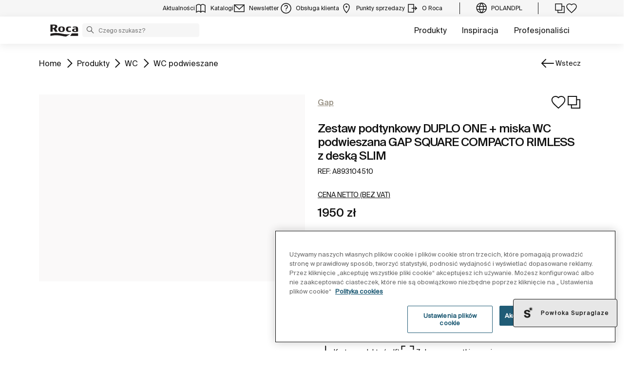

--- FILE ---
content_type: text/html;charset=utf-8
request_url: https://www.roca.pl/produkty/zestaw-podtynkowy-duplo-miska-wc-podwieszana-gap-square-compacto-rimless-z-deska-slim-893104510
body_size: 50245
content:
<!DOCTYPE html> <html class="ltr" dir="ltr" lang="pl"> <head> <!-- Liferay DXP 7.4 2024.q1.4 - NODE 10.210.11.6 [MASTER] - MARKET PL - COUNTRY PL - LOCALE pl_PL - LAYOUT 6 - DATE 29/01/2026 01:32:56 --> <title>Zestaw podtynkowy DUPLO ONE + miska WC podwieszana GAP SQUARE COMPACTO RIMLESS z deską SLIM (A893104510) | ROCA Polska</title> <!-- Default meta tags --> <meta content="initial-scale=1.0, width=device-width" name="viewport" /> <meta content="text/html; charset=UTF-8" http-equiv="content-type" /> <!-- Description meta --> <meta name="description" lang="pl-PL" content="Zestaw podtynkowy DUPLO ONE + miska WC podwieszana GAP SQUARE COMPACTO RIMLESS z deską SLIM, 347 x 480 mm, Gap, WC podwieszane, Stelaże do WC, ROCA. A893104510" /> <!-- Canonical, next, prev links --> <link rel="canonical" href="https://www.roca.pl/produkty/zestaw-podtynkowy-duplo-miska-wc-podwieszana-gap-square-compacto-rimless-z-deska-slim-893104510" /> <!-- OpenGraph metas --> <meta property="og:title" content="Zestaw podtynkowy DUPLO ONE + miska WC podwieszana GAP SQUARE COMPACTO RIMLESS z deską SLIM (A893104510) | ROCA Polska" /> <meta property="og:type" content="website" /> <meta property="og:url" content="https://www.roca.pl/produkty/zestaw-podtynkowy-duplo-miska-wc-podwieszana-gap-square-compacto-rimless-z-deska-slim-893104510" /> <meta property="og:image" content="https://www.roca.es/RocaResourceServlet/resources/getTransformation?idObject=71366185c9350fc05b286fcd54db874f&trName=TF_Web_Big" /> <meta property="og:description" content="Zestaw podtynkowy DUPLO ONE + miska WC podwieszana GAP SQUARE COMPACTO RIMLESS z deską SLIM, 347 x 480 mm, Gap, WC podwieszane, Stelaże do WC, ROCA. A893104510" /> <meta property="og:locale" content="pl_PL" /> <meta property="og:site_name" content="ROCA Polska" /> <!-- Language links --> <link rel="alternate" hreflang="x-default" href="https://www.roca.pl/produkty/zestaw-podtynkowy-duplo-miska-wc-podwieszana-gap-square-compacto-rimless-z-deska-slim-893104510" /> <meta name="google-site-verification" content="JgWrDcakbvMo_U5rDlzNQJNo5eQyrd34kDW3x41Ls8Y" /> <!-- Zendesk --> <!-- Most important fonts pre-loading --> <link rel="preload" href="/o/roca-restyle-theme/fonts/suisse-intl/SuisseIntl-Regular.woff2" as="font" type="font/woff2" crossorigin="anonymous"> <link rel="preload" href="/o/roca-restyle-theme/fonts/suisse-intl/SuisseIntl-Medium.woff2" as="font" type="font/woff2" crossorigin="anonymous"> <link rel="preload" href="/o/roca-restyle-theme/fonts/helvetica/HelveticaNeueLTW01-45Light.woff2" as="font" type="font/woff2" crossorigin="anonymous"> <link rel="preload" href="/o/roca-restyle-theme/fonts/roboto/Roboto-Regular.woff2" as="font" type="font/woff2" crossorigin="anonymous"> <link rel="preload" href="/o/roca-restyle-theme/fonts/roboto/Roboto-Bold.woff2" as="font" type="font/woff2" crossorigin="anonymous"> <link rel="preload" href="/o/roca-restyle-theme/fonts/roboto/Roboto-Light.woff2" as="font" type="font/woff2" crossorigin="anonymous"> <link rel="preload" href="/o/roca-restyle-theme/fonts/roca-black/roca_black-webfont.woff2" as="font" type="font/woff2" crossorigin="anonymous"> <link rel="preload" href="/o/roca-restyle-theme/fonts/roca-black/roca-regular-webfont.woff2" as="font" type="font/woff2" crossorigin="anonymous"> <!-- Fonts not preloaded --> <link href="/o/roca-restyle-theme/fonts/roca-black/roca-black_italic-webfont.woff2" as="font" type="font/woff2" crossorigin="anonymous"> <link href="/o/roca-restyle-theme/fonts/roca-black/roca-bold_italic-webfont.woff2" as="font" type="font/woff2" crossorigin="anonymous"> <link href="/o/roca-restyle-theme/fonts/roca-black/roca-bold-webfont.woff2" as="font" type="font/woff2" crossorigin="anonymous"> <link href="/o/roca-restyle-theme/fonts/roca-black/roca-light_italic-webfont.woff2" as="font" type="font/woff2" crossorigin="anonymous"> <link href="/o/roca-restyle-theme/fonts/roca-black/roca-light-webfont.woff2" as="font" type="font/woff2" crossorigin="anonymous"> <link href="/o/roca-restyle-theme/fonts/roca-black/roca-regular_italic-webfont.woff2" as="font" type="font/woff2" crossorigin="anonymous"> <link href="/o/roca-restyle-theme/fonts/icofonts/icomoon.woff?nidxzc" as="font" type="font/woff" crossorigin="anonymous"> <!-- Roca Custom JSP Bag is ACTIVE --> <script type="importmap">{"imports":{"react-dom":"/o/frontend-js-react-web/__liferay__/exports/react-dom.js","@clayui/breadcrumb":"/o/frontend-taglib-clay/__liferay__/exports/@clayui$breadcrumb.js","@clayui/form":"/o/frontend-taglib-clay/__liferay__/exports/@clayui$form.js","@clayui/popover":"/o/frontend-taglib-clay/__liferay__/exports/@clayui$popover.js","@clayui/charts":"/o/frontend-taglib-clay/__liferay__/exports/@clayui$charts.js","@clayui/shared":"/o/frontend-taglib-clay/__liferay__/exports/@clayui$shared.js","@clayui/localized-input":"/o/frontend-taglib-clay/__liferay__/exports/@clayui$localized-input.js","@clayui/modal":"/o/frontend-taglib-clay/__liferay__/exports/@clayui$modal.js","@clayui/empty-state":"/o/frontend-taglib-clay/__liferay__/exports/@clayui$empty-state.js","react":"/o/frontend-js-react-web/__liferay__/exports/react.js","@clayui/color-picker":"/o/frontend-taglib-clay/__liferay__/exports/@clayui$color-picker.js","@clayui/navigation-bar":"/o/frontend-taglib-clay/__liferay__/exports/@clayui$navigation-bar.js","@clayui/pagination":"/o/frontend-taglib-clay/__liferay__/exports/@clayui$pagination.js","@clayui/icon":"/o/frontend-taglib-clay/__liferay__/exports/@clayui$icon.js","@clayui/table":"/o/frontend-taglib-clay/__liferay__/exports/@clayui$table.js","@clayui/autocomplete":"/o/frontend-taglib-clay/__liferay__/exports/@clayui$autocomplete.js","@clayui/slider":"/o/frontend-taglib-clay/__liferay__/exports/@clayui$slider.js","@clayui/management-toolbar":"/o/frontend-taglib-clay/__liferay__/exports/@clayui$management-toolbar.js","@clayui/multi-select":"/o/frontend-taglib-clay/__liferay__/exports/@clayui$multi-select.js","@clayui/nav":"/o/frontend-taglib-clay/__liferay__/exports/@clayui$nav.js","@clayui/time-picker":"/o/frontend-taglib-clay/__liferay__/exports/@clayui$time-picker.js","@clayui/provider":"/o/frontend-taglib-clay/__liferay__/exports/@clayui$provider.js","@clayui/upper-toolbar":"/o/frontend-taglib-clay/__liferay__/exports/@clayui$upper-toolbar.js","@clayui/loading-indicator":"/o/frontend-taglib-clay/__liferay__/exports/@clayui$loading-indicator.js","@clayui/panel":"/o/frontend-taglib-clay/__liferay__/exports/@clayui$panel.js","@clayui/drop-down":"/o/frontend-taglib-clay/__liferay__/exports/@clayui$drop-down.js","@clayui/list":"/o/frontend-taglib-clay/__liferay__/exports/@clayui$list.js","@clayui/date-picker":"/o/frontend-taglib-clay/__liferay__/exports/@clayui$date-picker.js","@clayui/label":"/o/frontend-taglib-clay/__liferay__/exports/@clayui$label.js","@clayui/data-provider":"/o/frontend-taglib-clay/__liferay__/exports/@clayui$data-provider.js","@liferay/frontend-js-api/data-set":"/o/frontend-js-dependencies-web/__liferay__/exports/@liferay$js-api$data-set.js","@clayui/core":"/o/frontend-taglib-clay/__liferay__/exports/@clayui$core.js","@clayui/pagination-bar":"/o/frontend-taglib-clay/__liferay__/exports/@clayui$pagination-bar.js","@clayui/layout":"/o/frontend-taglib-clay/__liferay__/exports/@clayui$layout.js","@clayui/multi-step-nav":"/o/frontend-taglib-clay/__liferay__/exports/@clayui$multi-step-nav.js","@liferay/frontend-js-api":"/o/frontend-js-dependencies-web/__liferay__/exports/@liferay$js-api.js","@clayui/css":"/o/frontend-taglib-clay/__liferay__/exports/@clayui$css.js","@clayui/toolbar":"/o/frontend-taglib-clay/__liferay__/exports/@clayui$toolbar.js","@clayui/alert":"/o/frontend-taglib-clay/__liferay__/exports/@clayui$alert.js","@clayui/badge":"/o/frontend-taglib-clay/__liferay__/exports/@clayui$badge.js","@clayui/link":"/o/frontend-taglib-clay/__liferay__/exports/@clayui$link.js","@clayui/card":"/o/frontend-taglib-clay/__liferay__/exports/@clayui$card.js","@clayui/progress-bar":"/o/frontend-taglib-clay/__liferay__/exports/@clayui$progress-bar.js","@clayui/tooltip":"/o/frontend-taglib-clay/__liferay__/exports/@clayui$tooltip.js","@clayui/button":"/o/frontend-taglib-clay/__liferay__/exports/@clayui$button.js","@clayui/tabs":"/o/frontend-taglib-clay/__liferay__/exports/@clayui$tabs.js","@clayui/sticker":"/o/frontend-taglib-clay/__liferay__/exports/@clayui$sticker.js"},"scopes":{}}</script><script data-senna-track="temporary">var Liferay = window.Liferay || {};Liferay.Icons = Liferay.Icons || {};Liferay.Icons.controlPanelSpritemap = 'https://www.roca.pl/o/admin-theme/images/clay/icons.svg';Liferay.Icons.spritemap = 'https://www.roca.pl/o/roca-restyle-theme/images/clay/icons.svg';</script> <script data-senna-track="permanent" src="/combo?browserId=other&minifierType=js&languageId=pl_PL&t=1768349906053&/o/frontend-js-jquery-web/jquery/jquery.min.js&/o/frontend-js-jquery-web/jquery/init.js&/o/frontend-js-jquery-web/jquery/ajax.js&/o/frontend-js-jquery-web/jquery/bootstrap.bundle.min.js&/o/frontend-js-jquery-web/jquery/collapsible_search.js&/o/frontend-js-jquery-web/jquery/fm.js&/o/frontend-js-jquery-web/jquery/form.js&/o/frontend-js-jquery-web/jquery/popper.min.js&/o/frontend-js-jquery-web/jquery/side_navigation.js" type="text/javascript"></script> <script data-senna-track="permanent" type="text/javascript">window.Liferay = window.Liferay || {}; window.Liferay.CSP = {nonce: ''};</script> <link href="https://www.roca.pl/o/roca-restyle-theme/images/favicon.ico" rel="apple-touch-icon" /> <link href="https://www.roca.pl/o/roca-restyle-theme/images/favicon.ico" rel="icon" /> <link class="lfr-css-file" data-senna-track="temporary" href="https://www.roca.pl/o/roca-restyle-theme/css/clay.css?browserId=other&amp;themeId=rocarestyletheme_WAR_rocarestyletheme&amp;minifierType=css&amp;languageId=pl_PL&amp;t=1769612208000" id="liferayAUICSS" rel="stylesheet" type="text/css" /> <link href="/combo?browserId=other&amp;minifierType=css&amp;themeId=rocarestyletheme_WAR_rocarestyletheme&amp;languageId=pl_PL&amp;com_liferay_portal_search_web_search_bar_portlet_SearchBarPortlet_INSTANCE_templateSearch:%2Fo%2Fportal-search-web%2Fcss%2Fmain.css&amp;com_liferay_product_navigation_product_menu_web_portlet_ProductMenuPortlet:%2Fo%2Fproduct-navigation-product-menu-web%2Fcss%2Fmain.css&amp;com_liferay_product_navigation_user_personal_bar_web_portlet_ProductNavigationUserPersonalBarPortlet:%2Fo%2Fproduct-navigation-user-personal-bar-web%2Fcss%2Fmain.css&amp;com_liferay_site_navigation_menu_web_portlet_SiteNavigationMenuPortlet:%2Fo%2Fsite-navigation-menu-web%2Fcss%2Fmain.css&amp;t=1769612208000" rel="stylesheet" type="text/css" data-senna-track="temporary" id="3f21877a" /> <script type="text/javascript" data-senna-track="temporary">
	// <![CDATA[
		var Liferay = Liferay || {};

		Liferay.Browser = {
			acceptsGzip: function() {
				return true;
			},

			

			getMajorVersion: function() {
				return 537.36;
			},

			getRevision: function() {
				return '537.36';
			},
			getVersion: function() {
				return '537.36';
			},

			

			isAir: function() {
				return false;
			},
			isChrome: function() {
				return false;
			},
			isEdge: function() {
				return false;
			},
			isFirefox: function() {
				return false;
			},
			isGecko: function() {
				return true;
			},
			isIe: function() {
				return false;
			},
			isIphone: function() {
				return false;
			},
			isLinux: function() {
				return false;
			},
			isMac: function() {
				return false;
			},
			isMobile: function() {
				return false;
			},
			isMozilla: function() {
				return false;
			},
			isOpera: function() {
				return false;
			},
			isRtf: function() {
				return false;
			},
			isSafari: function() {
				return false;
			},
			isSun: function() {
				return false;
			},
			isWebKit: function() {
				return true;
			},
			isWindows: function() {
				return false;
			}
		};

		Liferay.Data = Liferay.Data || {};

		Liferay.Data.ICONS_INLINE_SVG = true;

		Liferay.Data.NAV_SELECTOR = '#navigation';

		Liferay.Data.NAV_SELECTOR_MOBILE = '#navigationCollapse';

		Liferay.Data.isCustomizationView = function() {
			return false;
		};

		Liferay.Data.notices = [
			
		];

		(function () {
			var available = {};

			var direction = {};

			

				available['es_ES'] = 'hiszpański\x20\x28Hiszpania\x29';
				direction['es_ES'] = 'ltr';

			

				available['en_GB'] = 'angielski\x20\x28Wielka\x20Brytania\x29';
				direction['en_GB'] = 'ltr';

			

				available['en_US'] = 'angielski\x20\x28Stany\x20Zjednoczone\x20Ameryki\x29';
				direction['en_US'] = 'ltr';

			

				available['pt_BR'] = 'portugalski\x20\x28Brazylia\x29';
				direction['pt_BR'] = 'ltr';

			

				available['de_DE'] = 'niemiecki\x20\x28Niemcy\x29';
				direction['de_DE'] = 'ltr';

			

				available['de_CH'] = 'niemiecki\x20\x28Szwajcaria\x29';
				direction['de_CH'] = 'ltr';

			

				available['bg_BG'] = 'bułgarski\x20\x28Bułgaria\x29';
				direction['bg_BG'] = 'ltr';

			

				available['ca_ES'] = 'kataloński\x20\x28Hiszpania\x29';
				direction['ca_ES'] = 'ltr';

			

				available['cs_CZ'] = 'czeski\x20\x28Republika\x20Czeska\x29';
				direction['cs_CZ'] = 'ltr';

			

				available['zh_CN'] = 'chiński\x20\x28Chiny\x29';
				direction['zh_CN'] = 'ltr';

			

				available['zh_HK'] = 'chiński\x20\x28Hong\x20Kong\x29';
				direction['zh_HK'] = 'ltr';

			

				available['zh_TW'] = 'chiński\x20\x28Tajwan\x29';
				direction['zh_TW'] = 'ltr';

			

				available['hr_HR'] = 'chorwacki\x20\x28Chorwacja\x29';
				direction['hr_HR'] = 'ltr';

			

				available['da_DK'] = 'duński\x20\x28Dania\x29';
				direction['da_DK'] = 'ltr';

			

				available['sk_SK'] = 'słowacki\x20\x28Słowacja\x29';
				direction['sk_SK'] = 'ltr';

			

				available['es_AR'] = 'hiszpański\x20\x28Argentyna\x29';
				direction['es_AR'] = 'ltr';

			

				available['es_MX'] = 'hiszpański\x20\x28Meksyk\x29';
				direction['es_MX'] = 'ltr';

			

				available['fi_FI'] = 'fiński\x20\x28Finlandia\x29';
				direction['fi_FI'] = 'ltr';

			

				available['fr_FR'] = 'francuski\x20\x28Francja\x29';
				direction['fr_FR'] = 'ltr';

			

				available['fr_CH'] = 'francuski\x20\x28Szwajcaria\x29';
				direction['fr_CH'] = 'ltr';

			

				available['gl_ES'] = 'galisyjski\x20\x28Hiszpania\x29';
				direction['gl_ES'] = 'ltr';

			

				available['el_GR'] = 'grecki\x20\x28Grecja\x29';
				direction['el_GR'] = 'ltr';

			

				available['hu_HU'] = 'węgierski\x20\x28Węgry\x29';
				direction['hu_HU'] = 'ltr';

			

				available['en_AU'] = 'angielski\x20\x28Australia\x29';
				direction['en_AU'] = 'ltr';

			

				available['it_IT'] = 'włoski\x20\x28Włochy\x29';
				direction['it_IT'] = 'ltr';

			

				available['it_CH'] = 'włoski\x20\x28Szwajcaria\x29';
				direction['it_CH'] = 'ltr';

			

				available['lt_LT'] = 'litewski\x20\x28Litwa\x29';
				direction['lt_LT'] = 'ltr';

			

				available['nl_NL'] = 'holenderski\x20\x28Holandia\x29';
				direction['nl_NL'] = 'ltr';

			

				available['no_NO'] = 'norweski\x20\x28Norwegia\x29';
				direction['no_NO'] = 'ltr';

			

				available['pl_PL'] = 'polski\x20\x28Polska\x29';
				direction['pl_PL'] = 'ltr';

			

				available['pt_PT'] = 'portugalski\x20\x28Portugalia\x29';
				direction['pt_PT'] = 'ltr';

			

				available['ro_RO'] = 'rumuński\x20\x28Rumunia\x29';
				direction['ro_RO'] = 'ltr';

			

				available['ru_RU'] = 'rosyjski\x20\x28Rosja\x29';
				direction['ru_RU'] = 'ltr';

			

				available['sv_SE'] = 'szwedzki\x20\x28Szwecja\x29';
				direction['sv_SE'] = 'ltr';

			

				available['th_TH'] = 'tajlandzki\x20\x28Tajlandia\x29';
				direction['th_TH'] = 'ltr';

			

				available['tr_TR'] = 'turecki\x20\x28Turcja\x29';
				direction['tr_TR'] = 'ltr';

			

				available['uk_UA'] = 'ukraiński\x20\x28Ukraina\x29';
				direction['uk_UA'] = 'ltr';

			

				available['eu_ES'] = 'baskijski\x20\x28Hiszpania\x29';
				direction['eu_ES'] = 'ltr';

			

				available['ar_EG'] = 'arabski\x20\x28Egipt\x29';
				direction['ar_EG'] = 'rtl';

			

				available['ko_KR'] = 'koreański\x20\x28Korea\x20Południowa\x29';
				direction['ko_KR'] = 'ltr';

			

			Liferay.Language = {
				available,
				direction,
				get: function(key) {
					return key;
				}
			};
		})();

		var featureFlags = {"LPD-11018":false,"LPS-193884":false,"LPS-178642":false,"LPS-187284":false,"LPS-193005":false,"LPS-187285":false,"COMMERCE-8087":false,"LPS-192957":false,"LPS-114786":false,"LRAC-10757":false,"LPS-180090":false,"LPS-170809":false,"LPS-178052":false,"LPS-189856":false,"LPS-187436":false,"LPS-182184":false,"LPS-185892":false,"LPS-186620":false,"COMMERCE-12754":false,"LPS-184404":false,"LPS-180328":false,"LPS-198183":false,"LPS-171364":false,"LPS-153714":false,"LPS-96845":false,"LPS-170670":false,"LPD-15804":false,"LPS-141392":false,"LPS-153839":false,"LPS-169981":false,"LPS-200135":false,"LPS-187793":false,"LPS-177027":false,"LPD-11003":false,"COMMERCE-12192":false,"LPD-10793":false,"LPS-196768":false,"LPS-196724":false,"LPS-196847":false,"LPS-163118":false,"LPS-135430":false,"LPS-114700":false,"LPS-134060":false,"LPS-164563":false,"LPS-122920":false,"LPS-203351":false,"LPS-194395":false,"LPD-6368":false,"LPD-10701":false,"LPS-202104":false,"COMMERCE-9599":false,"LPS-187142":false,"LPD-15596":false,"LPS-198959":false,"LPS-196935":true,"LPS-187854":false,"LPS-176691":false,"LPS-197909":false,"LPS-202534":false,"COMMERCE-8949":false,"COMMERCE-11922":false,"LPS-194362":false,"LPS-174455":false,"LPS-153813":false,"LPD-10735":false,"LPS-165482":false,"COMMERCE-13024":false,"LPS-194763":false,"LPS-193551":false,"LPS-197477":false,"LPS-174816":false,"LPS-186360":false,"LPS-153332":false,"COMMERCE-12170":false,"LPS-179669":false,"LPS-174417":false,"LPD-31212":true,"LPS-183882":false,"LPS-155284":false,"LRAC-15017":false,"LPS-200108":false,"LPS-159643":false,"LPS-164948":false,"LPS-161033":false,"LPS-186870":false,"LPS-186871":false,"LPS-188058":false,"LPS-129412":false,"LPS-166126":false,"LPS-169837":false};

		Liferay.FeatureFlags = Object.keys(featureFlags).reduce(
			(acc, key) => ({
				...acc, [key]: featureFlags[key] === 'true' || featureFlags[key] === true
			}), {}
		);

		Liferay.PortletKeys = {
			DOCUMENT_LIBRARY: 'com_liferay_document_library_web_portlet_DLPortlet',
			DYNAMIC_DATA_MAPPING: 'com_liferay_dynamic_data_mapping_web_portlet_DDMPortlet',
			ITEM_SELECTOR: 'com_liferay_item_selector_web_portlet_ItemSelectorPortlet'
		};

		Liferay.PropsValues = {
			JAVASCRIPT_SINGLE_PAGE_APPLICATION_TIMEOUT: 0,
			UPLOAD_SERVLET_REQUEST_IMPL_MAX_SIZE: 31457280000
		};

		Liferay.ThemeDisplay = {

			

			
				getLayoutId: function() {
					return '6';
				},

				

				getLayoutRelativeControlPanelURL: function() {
					return '/group/roca/~/control_panel/manage';
				},

				getLayoutRelativeURL: function() {
					return '/web/roca/productos/producto';
				},
				getLayoutURL: function() {
					return 'https://www.roca.pl/web/roca/productos/producto';
				},
				getParentLayoutId: function() {
					return '3';
				},
				isControlPanel: function() {
					return false;
				},
				isPrivateLayout: function() {
					return 'false';
				},
				isVirtualLayout: function() {
					return false;
				},
			

			getBCP47LanguageId: function() {
				return 'es-ES';
			},
			getCanonicalURL: function() {

				

				return 'https\x3a\x2f\x2fwww\x2eroca\x2epl';
			},
			getCDNBaseURL: function() {
				return 'https://www.roca.pl';
			},
			getCDNDynamicResourcesHost: function() {
				return '';
			},
			getCDNHost: function() {
				return '';
			},
			getCompanyGroupId: function() {
				return '20135';
			},
			getCompanyId: function() {
				return '20099';
			},
			getDefaultLanguageId: function() {
				return 'es_ES';
			},
			getDoAsUserIdEncoded: function() {
				return '';
			},
			getLanguageId: function() {
				return 'pl_PL';
			},
			getParentGroupId: function() {
				return '20126';
			},
			getPathContext: function() {
				return '';
			},
			getPathImage: function() {
				return '/image';
			},
			getPathJavaScript: function() {
				return '/o/frontend-js-web';
			},
			getPathMain: function() {
				return '/c';
			},
			getPathThemeImages: function() {
				return 'https://www.roca.pl/o/roca-restyle-theme/images';
			},
			getPathThemeRoot: function() {
				return '/o/roca-restyle-theme';
			},
			getPlid: function() {
				return '80133';
			},
			getPortalURL: function() {
				return 'https://www.roca.pl';
			},
			getRealUserId: function() {
				return '20103';
			},
			getRemoteAddr: function() {
				return '10.210.223.9';
			},
			getRemoteHost: function() {
				return '10.210.223.9';
			},
			getScopeGroupId: function() {
				return '20126';
			},
			getScopeGroupIdOrLiveGroupId: function() {
				return '20126';
			},
			getSessionId: function() {
				return '';
			},
			getSiteAdminURL: function() {
				return 'https://www.roca.pl/group/roca/~/control_panel/manage?p_p_lifecycle=0&p_p_state=maximized&p_p_mode=view';
			},
			getSiteGroupId: function() {
				return '20126';
			},
			getURLControlPanel: function() {
				return '/group/control_panel?refererPlid=80133';
			},
			getURLHome: function() {
				return 'https\x3a\x2f\x2fwww\x2eroca\x2epl\x2fweb\x2froca\x2f';
			},
			getUserEmailAddress: function() {
				return '';
			},
			getUserId: function() {
				return '20103';
			},
			getUserName: function() {
				return '';
			},
			isAddSessionIdToURL: function() {
				return false;
			},
			isImpersonated: function() {
				return false;
			},
			isSignedIn: function() {
				return false;
			},

			isStagedPortlet: function() {
				
					
						return false;
					
				
			},

			isStateExclusive: function() {
				return false;
			},
			isStateMaximized: function() {
				return false;
			},
			isStatePopUp: function() {
				return false;
			}
		};

		var themeDisplay = Liferay.ThemeDisplay;

		Liferay.AUI = {

			

			getCombine: function() {
				return true;
			},
			getComboPath: function() {
				return '/combo/?browserId=other&minifierType=&languageId=pl_PL&t=1766529328132&';
			},
			getDateFormat: function() {
				return '%d.%m.%Y';
			},
			getEditorCKEditorPath: function() {
				return '/o/frontend-editor-ckeditor-web';
			},
			getFilter: function() {
				var filter = 'raw';

				
					
						filter = 'min';
					
					

				return filter;
			},
			getFilterConfig: function() {
				var instance = this;

				var filterConfig = null;

				if (!instance.getCombine()) {
					filterConfig = {
						replaceStr: '.js' + instance.getStaticResourceURLParams(),
						searchExp: '\\.js$'
					};
				}

				return filterConfig;
			},
			getJavaScriptRootPath: function() {
				return '/o/frontend-js-web';
			},
			getPortletRootPath: function() {
				return '/html/portlet';
			},
			getStaticResourceURLParams: function() {
				return '?browserId=other&minifierType=&languageId=pl_PL&t=1766529328132';
			}
		};

		Liferay.authToken = '2yBWgGvg';

		

		Liferay.currentURL = '\x2fprodukty\x2fzestaw-podtynkowy-duplo-miska-wc-podwieszana-gap-square-compacto-rimless-z-deska-slim-893104510';
		Liferay.currentURLEncoded = '\x252Fprodukty\x252Fzestaw-podtynkowy-duplo-miska-wc-podwieszana-gap-square-compacto-rimless-z-deska-slim-893104510';
	// ]]>
</script> <script data-senna-track="temporary" type="text/javascript">window.__CONFIG__= {basePath: '',combine: true, defaultURLParams: null, explainResolutions: false, exposeGlobal: false, logLevel: 'warn', moduleType: 'module', namespace:'Liferay', nonce: '', reportMismatchedAnonymousModules: 'warn', resolvePath: '/o/js_resolve_modules', url: '/combo/?browserId=other&minifierType=js&languageId=pl_PL&t=1766529328132&', waitTimeout: 57000};</script><script data-senna-track="permanent" src="/o/frontend-js-loader-modules-extender/loader.js?&mac=9WaMmhziBCkScHZwrrVcOR7VZF4=&browserId=other&languageId=pl_PL&minifierType=js" type="text/javascript"></script><script data-senna-track="permanent" src="/combo?browserId=other&minifierType=js&languageId=pl_PL&t=1766529328132&/o/frontend-js-aui-web/aui/aui/aui-min.js&/o/frontend-js-aui-web/liferay/modules.js&/o/frontend-js-aui-web/liferay/aui_sandbox.js&/o/frontend-js-aui-web/aui/attribute-base/attribute-base-min.js&/o/frontend-js-aui-web/aui/attribute-complex/attribute-complex-min.js&/o/frontend-js-aui-web/aui/attribute-core/attribute-core-min.js&/o/frontend-js-aui-web/aui/attribute-observable/attribute-observable-min.js&/o/frontend-js-aui-web/aui/attribute-extras/attribute-extras-min.js&/o/frontend-js-aui-web/aui/event-custom-base/event-custom-base-min.js&/o/frontend-js-aui-web/aui/event-custom-complex/event-custom-complex-min.js&/o/frontend-js-aui-web/aui/oop/oop-min.js&/o/frontend-js-aui-web/aui/aui-base-lang/aui-base-lang-min.js&/o/frontend-js-aui-web/liferay/dependency.js&/o/frontend-js-aui-web/liferay/util.js&/o/oauth2-provider-web/js/liferay.js&/o/frontend-js-web/liferay/dom_task_runner.js&/o/frontend-js-web/liferay/events.js&/o/frontend-js-web/liferay/lazy_load.js&/o/frontend-js-web/liferay/liferay.js&/o/frontend-js-web/liferay/global.bundle.js&/o/frontend-js-web/liferay/portlet.js&/o/frontend-js-web/liferay/workflow.js" type="text/javascript"></script> <script data-senna-track="temporary" type="text/javascript">window.Liferay = Liferay || {}; window.Liferay.OAuth2 = {getAuthorizeURL: function() {return 'https://www.roca.pl/o/oauth2/authorize';}, getBuiltInRedirectURL: function() {return 'https://www.roca.pl/o/oauth2/redirect';}, getIntrospectURL: function() { return 'https://www.roca.pl/o/oauth2/introspect';}, getTokenURL: function() {return 'https://www.roca.pl/o/oauth2/token';}, getUserAgentApplication: function(externalReferenceCode) {return Liferay.OAuth2._userAgentApplications[externalReferenceCode];}, _userAgentApplications: {}}</script><script data-senna-track="temporary" type="text/javascript">try {var MODULE_MAIN='portal-workflow-kaleo-designer-web@5.0.125/index';var MODULE_PATH='/o/portal-workflow-kaleo-designer-web';AUI().applyConfig({groups:{"kaleo-designer":{base:MODULE_PATH+"/designer/js/legacy/",combine:Liferay.AUI.getCombine(),filter:Liferay.AUI.getFilterConfig(),modules:{"liferay-kaleo-designer-autocomplete-util":{path:"autocomplete_util.js",requires:["autocomplete","autocomplete-highlighters"]},"liferay-kaleo-designer-definition-diagram-controller":{path:"definition_diagram_controller.js",requires:["liferay-kaleo-designer-field-normalizer","liferay-kaleo-designer-utils"]},"liferay-kaleo-designer-dialogs":{path:"dialogs.js",requires:["liferay-util-window"]},"liferay-kaleo-designer-editors":{path:"editors.js",requires:["aui-ace-editor","aui-ace-editor-mode-xml","aui-base","aui-datatype","aui-node","liferay-kaleo-designer-autocomplete-util","liferay-kaleo-designer-utils"]},"liferay-kaleo-designer-field-normalizer":{path:"field_normalizer.js",requires:["liferay-kaleo-designer-remote-services"]},"liferay-kaleo-designer-nodes":{path:"nodes.js",requires:["aui-datatable","aui-datatype","aui-diagram-builder","liferay-kaleo-designer-editors","liferay-kaleo-designer-utils"]},"liferay-kaleo-designer-remote-services":{path:"remote_services.js",requires:["aui-io"]},"liferay-kaleo-designer-templates":{path:"templates.js",requires:["aui-tpl-snippets-deprecated"]},"liferay-kaleo-designer-utils":{path:"utils.js",requires:[]},"liferay-kaleo-designer-xml-definition":{path:"xml_definition.js",requires:["aui-base","aui-component","dataschema-xml","datatype-xml"]},"liferay-kaleo-designer-xml-definition-serializer":{path:"xml_definition_serializer.js",requires:["escape","liferay-kaleo-designer-xml-util"]},"liferay-kaleo-designer-xml-util":{path:"xml_util.js",requires:["aui-base"]},"liferay-portlet-kaleo-designer":{path:"main.js",requires:["aui-ace-editor","aui-ace-editor-mode-xml","aui-tpl-snippets-deprecated","dataschema-xml","datasource","datatype-xml","event-valuechange","io-form","liferay-kaleo-designer-autocomplete-util","liferay-kaleo-designer-editors","liferay-kaleo-designer-nodes","liferay-kaleo-designer-remote-services","liferay-kaleo-designer-utils","liferay-kaleo-designer-xml-util","liferay-util-window"]}},root:MODULE_PATH+"/designer/js/legacy/"}}});
} catch(error) {console.error(error);}try {var MODULE_MAIN='contacts-web@5.0.57/index';var MODULE_PATH='/o/contacts-web';AUI().applyConfig({groups:{contactscenter:{base:MODULE_PATH+"/js/",combine:Liferay.AUI.getCombine(),filter:Liferay.AUI.getFilterConfig(),modules:{"liferay-contacts-center":{path:"main.js",requires:["aui-io-plugin-deprecated","aui-toolbar","autocomplete-base","datasource-io","json-parse","liferay-portlet-base","liferay-util-window"]}},root:MODULE_PATH+"/js/"}}});
} catch(error) {console.error(error);}try {var MODULE_MAIN='staging-processes-web@5.0.55/index';var MODULE_PATH='/o/staging-processes-web';AUI().applyConfig({groups:{stagingprocessesweb:{base:MODULE_PATH+"/",combine:Liferay.AUI.getCombine(),filter:Liferay.AUI.getFilterConfig(),modules:{"liferay-staging-processes-export-import":{path:"js/main.js",requires:["aui-datatype","aui-dialog-iframe-deprecated","aui-modal","aui-parse-content","aui-toggler","liferay-portlet-base","liferay-util-window"]}},root:MODULE_PATH+"/"}}});
} catch(error) {console.error(error);}try {var MODULE_MAIN='@liferay/frontend-js-state-web@1.0.20/index';var MODULE_PATH='/o/frontend-js-state-web';AUI().applyConfig({groups:{state:{mainModule:MODULE_MAIN}}});
} catch(error) {console.error(error);}try {var MODULE_MAIN='calendar-web@5.0.89/index';var MODULE_PATH='/o/calendar-web';AUI().applyConfig({groups:{calendar:{base:MODULE_PATH+"/js/",combine:Liferay.AUI.getCombine(),filter:Liferay.AUI.getFilterConfig(),modules:{"liferay-calendar-a11y":{path:"calendar_a11y.js",requires:["calendar"]},"liferay-calendar-container":{path:"calendar_container.js",requires:["aui-alert","aui-base","aui-component","liferay-portlet-base"]},"liferay-calendar-date-picker-sanitizer":{path:"date_picker_sanitizer.js",requires:["aui-base"]},"liferay-calendar-interval-selector":{path:"interval_selector.js",requires:["aui-base","liferay-portlet-base"]},"liferay-calendar-interval-selector-scheduler-event-link":{path:"interval_selector_scheduler_event_link.js",requires:["aui-base","liferay-portlet-base"]},"liferay-calendar-list":{path:"calendar_list.js",requires:["aui-template-deprecated","liferay-scheduler"]},"liferay-calendar-message-util":{path:"message_util.js",requires:["liferay-util-window"]},"liferay-calendar-recurrence-converter":{path:"recurrence_converter.js",requires:[]},"liferay-calendar-recurrence-dialog":{path:"recurrence.js",requires:["aui-base","liferay-calendar-recurrence-util"]},"liferay-calendar-recurrence-util":{path:"recurrence_util.js",requires:["aui-base","liferay-util-window"]},"liferay-calendar-reminders":{path:"calendar_reminders.js",requires:["aui-base"]},"liferay-calendar-remote-services":{path:"remote_services.js",requires:["aui-base","aui-component","liferay-calendar-util","liferay-portlet-base"]},"liferay-calendar-session-listener":{path:"session_listener.js",requires:["aui-base","liferay-scheduler"]},"liferay-calendar-simple-color-picker":{path:"simple_color_picker.js",requires:["aui-base","aui-template-deprecated"]},"liferay-calendar-simple-menu":{path:"simple_menu.js",requires:["aui-base","aui-template-deprecated","event-outside","event-touch","widget-modality","widget-position","widget-position-align","widget-position-constrain","widget-stack","widget-stdmod"]},"liferay-calendar-util":{path:"calendar_util.js",requires:["aui-datatype","aui-io","aui-scheduler","aui-toolbar","autocomplete","autocomplete-highlighters"]},"liferay-scheduler":{path:"scheduler.js",requires:["async-queue","aui-datatype","aui-scheduler","dd-plugin","liferay-calendar-a11y","liferay-calendar-message-util","liferay-calendar-recurrence-converter","liferay-calendar-recurrence-util","liferay-calendar-util","liferay-scheduler-event-recorder","liferay-scheduler-models","promise","resize-plugin"]},"liferay-scheduler-event-recorder":{path:"scheduler_event_recorder.js",requires:["dd-plugin","liferay-calendar-util","resize-plugin"]},"liferay-scheduler-models":{path:"scheduler_models.js",requires:["aui-datatype","dd-plugin","liferay-calendar-util"]}},root:MODULE_PATH+"/js/"}}});
} catch(error) {console.error(error);}try {var MODULE_MAIN='frontend-editor-alloyeditor-web@5.0.46/index';var MODULE_PATH='/o/frontend-editor-alloyeditor-web';AUI().applyConfig({groups:{alloyeditor:{base:MODULE_PATH+"/js/",combine:Liferay.AUI.getCombine(),filter:Liferay.AUI.getFilterConfig(),modules:{"liferay-alloy-editor":{path:"alloyeditor.js",requires:["aui-component","liferay-portlet-base","timers"]},"liferay-alloy-editor-source":{path:"alloyeditor_source.js",requires:["aui-debounce","liferay-fullscreen-source-editor","liferay-source-editor","plugin"]}},root:MODULE_PATH+"/js/"}}});
} catch(error) {console.error(error);}try {var MODULE_MAIN='exportimport-web@5.0.83/index';var MODULE_PATH='/o/exportimport-web';AUI().applyConfig({groups:{exportimportweb:{base:MODULE_PATH+"/",combine:Liferay.AUI.getCombine(),filter:Liferay.AUI.getFilterConfig(),modules:{"liferay-export-import-export-import":{path:"js/main.js",requires:["aui-datatype","aui-dialog-iframe-deprecated","aui-modal","aui-parse-content","aui-toggler","liferay-portlet-base","liferay-util-window"]}},root:MODULE_PATH+"/"}}});
} catch(error) {console.error(error);}try {var MODULE_MAIN='dynamic-data-mapping-web@5.0.100/index';var MODULE_PATH='/o/dynamic-data-mapping-web';!function(){const a=Liferay.AUI;AUI().applyConfig({groups:{ddm:{base:MODULE_PATH+"/js/",combine:Liferay.AUI.getCombine(),filter:a.getFilterConfig(),modules:{"liferay-ddm-form":{path:"ddm_form.js",requires:["aui-base","aui-datatable","aui-datatype","aui-image-viewer","aui-parse-content","aui-set","aui-sortable-list","json","liferay-form","liferay-map-base","liferay-translation-manager","liferay-util-window"]},"liferay-portlet-dynamic-data-mapping":{condition:{trigger:"liferay-document-library"},path:"main.js",requires:["arraysort","aui-form-builder-deprecated","aui-form-validator","aui-map","aui-text-unicode","json","liferay-menu","liferay-translation-manager","liferay-util-window","text"]},"liferay-portlet-dynamic-data-mapping-custom-fields":{condition:{trigger:"liferay-document-library"},path:"custom_fields.js",requires:["liferay-portlet-dynamic-data-mapping"]}},root:MODULE_PATH+"/js/"}}})}();
} catch(error) {console.error(error);}try {var MODULE_MAIN='portal-search-web@6.0.127/index';var MODULE_PATH='/o/portal-search-web';AUI().applyConfig({groups:{search:{base:MODULE_PATH+"/js/",combine:Liferay.AUI.getCombine(),filter:Liferay.AUI.getFilterConfig(),modules:{"liferay-search-custom-filter":{path:"custom_filter.js",requires:[]},"liferay-search-date-facet":{path:"date_facet.js",requires:["aui-form-validator","liferay-search-facet-util"]},"liferay-search-facet-util":{path:"facet_util.js",requires:[]},"liferay-search-modified-facet":{path:"modified_facet.js",requires:["aui-form-validator","liferay-search-facet-util"]},"liferay-search-sort-configuration":{path:"sort_configuration.js",requires:["aui-node"]},"liferay-search-sort-util":{path:"sort_util.js",requires:[]}},root:MODULE_PATH+"/js/"}}});
} catch(error) {console.error(error);}try {var MODULE_MAIN='@liferay/frontend-js-react-web@5.0.37/index';var MODULE_PATH='/o/frontend-js-react-web';AUI().applyConfig({groups:{react:{mainModule:MODULE_MAIN}}});
} catch(error) {console.error(error);}try {var MODULE_MAIN='frontend-js-components-web@2.0.63/index';var MODULE_PATH='/o/frontend-js-components-web';AUI().applyConfig({groups:{components:{mainModule:MODULE_MAIN}}});
} catch(error) {console.error(error);}try {var MODULE_MAIN='@liferay/document-library-web@6.0.177/document_library/js/index';var MODULE_PATH='/o/document-library-web';AUI().applyConfig({groups:{dl:{base:MODULE_PATH+"/document_library/js/legacy/",combine:Liferay.AUI.getCombine(),filter:Liferay.AUI.getFilterConfig(),modules:{"document-library-upload-component":{path:"DocumentLibraryUpload.js",requires:["aui-component","aui-data-set-deprecated","aui-overlay-manager-deprecated","aui-overlay-mask-deprecated","aui-parse-content","aui-progressbar","aui-template-deprecated","liferay-search-container","querystring-parse-simple","uploader"]}},root:MODULE_PATH+"/document_library/js/legacy/"}}});
} catch(error) {console.error(error);}</script> <script type="text/javascript" data-senna-track="temporary">
	// <![CDATA[
		
			
				
		

		
	// ]]>
</script> <link class="lfr-css-file" data-senna-track="temporary" href="https://www.roca.pl/o/roca-restyle-theme/css/main.css?browserId=other&amp;themeId=rocarestyletheme_WAR_rocarestyletheme&amp;minifierType=css&amp;languageId=pl_PL&amp;t=1769612208000" id="liferayThemeCSS" rel="stylesheet" type="text/css" /> <style data-senna-track="temporary" type="text/css">

		

			

		

			

		

			

		

			

		

			

		

			

		

			

		

			

		

			

		

			

		

			

		

			

		

			

		

			

		

			

		

			

		

			

		

			

		

			

		

			

		

			

		

			

		

			

		

	</style> <script>
            // Define dataLayer and the gtag function.
            window.dataLayer = window.dataLayer || [];
            function gtag(){dataLayer.push(arguments);}

            // Default ad_storage to 'denied'.
            gtag('consent', 'default', {
                ad_storage: "denied",
                analytics_storage: "granted",
                functionality_storage: "granted",
                personalization_storage: "denied",
                security_storage: "granted",
                ad_user_data: "granted",
                ad_personalization: "denied",
                'wait_for_update': 500
            });
        </script> <!-- One Trust Cookie Banner --> <script type="text/javascript" src="https://cdn.cookielaw.org/consent/8e32da5f-e35a-4230-b264-f7fcc56b23b1/OtAutoBlock.js"></script> <script src="https://cdn.cookielaw.org/scripttemplates/otSDKStub.js" data-document-language="true" type="text/javascript" charset="UTF-8" data-domain-script="8e32da5f-e35a-4230-b264-f7fcc56b23b1"></script> <script type="text/javascript">
            function OptanonWrapper() {}
        </script> <!-- End One Trust Cookie Banner --> <script src="https://www.roca.pl/o/roca-restyle-theme/js/lib/slick.min.js?v1"></script> </head> <body class="other controls-visible yui3-skin-sam guest-site signed-out public-page site "> <!-- Google Tag Manager --> <noscript> <iframe src="//www.googletagmanager.com/ns.html?id=GTM-MRRFNM" height="0" width="0" style="display:none;visibility:hidden"></iframe> </noscript> <script>(function(w,d,s,l,i){w[l]=w[l]||[];w[l].push({'gtm.start':new Date().getTime(),event:'gtm.js'});var f=d.getElementsByTagName(s)[0],j=d.createElement(s),dl=l!='dataLayer'?'&l='+l:'';j.async=true;j.src='//www.googletagmanager.com/gtm.js?id='+i+dl;f.parentNode.insertBefore(j,f);})(window,document,'script','dataLayer','GTM-MRRFNM');</script> <!-- End Google Tag Manager --> <div class="container-fluid aux-wrapper"> <header class="js-header"> <div class="main-header__wrapper"> <section class="supramenu"> <div class="container"> <div class="row"> <div class="col-12 supramenu-cols"> <div class="supramenu-left"> <ul class="supramenu__list supramenu__list--left"> <li class="supramenu__item"><a class="supramenu__link" href="/o-roca/aktualnosci" target=""><div><span>Aktualności</span></div></a></li><li class="supramenu__item"><a class="supramenu__link" href="/produkty/katalogi-pobrania" target=""><img class="icon-right-space" alt="" data-fileentryid="346442418" src="https://www.roca.pl/documents/20126/346080475/book-opened.svg/2dd01c26-92e4-8dff-c86e-85c72ac5e946?t=1753429188789" title="Katalogi" style="" /><div><span>Katalogi</span></div></a></li><li class="supramenu__item"><a class="supramenu__link" href="/obsluga-klienta/newsletter" target=""><img class="icon-right-space" alt="" data-fileentryid="347424423" src="https://www.roca.pl/documents/20126/346080475/envelope-alt.svg/199ba4a8-ee44-1705-19f8-b12ba8d5344e?t=1753429165516" title="Newsletter " style="" /><div><span>Newsletter </span></div></a></li><li class="supramenu__item"><a class="supramenu__link" href="/obsluga-klienta" target=""><img class="icon-right-space" alt="" data-fileentryid="346080684" src="https://www.roca.pl/documents/20126/346080475/help.svg/5c18e012-d4ab-93c6-5b79-1c897e087a3a?t=1753429149266" title="Obsługa klienta " style="" /><div><span>Obsługa klienta </span></div></a></li><li class="supramenu__item"><a class="supramenu__link" href="/punkty-sprzedazy" target=""><img class="icon-right-space" alt="" data-fileentryid="346080678" src="https://www.roca.pl/documents/20126/346080475/location.svg/f878b6f9-76fd-a3d8-c494-938d6fcae04b?t=1753429133504" title="Punkty sprzedazy " style="" /><div><span>Punkty sprzedazy </span></div></a></li><li class="supramenu__item"><a class="supramenu__link" href="/o-roca" target="_blank"><img class="icon-right-space" alt="" data-fileentryid="346080690" src="https://www.roca.pl/documents/20126/346080475/exit.svg/4f2c42a8-cabc-3e9c-d179-b3c0adad624c?t=1753429136975" title="O Roca " style="" /><div><span>O Roca </span></div></a></li> </ul> </div> <div class="supramenu-center"> <ul class="supramenu__list supramenu__list--center"> <li class="supramenu__item supramenu__item--country menu-country-trigger"> <a class="supramenu__link menu-country-link" href="javascript:void(0)" data-groupid="20126" data-languageid="pl_PL" data-target="country-menu-collapse"> <span class="menu-country-text-link"> <i class="icon-language icon-right-space"></i> <div><span>Poland</span></div> </span> <span class="menu-country-text-link"> <div><span>pl</span></div> </span> </a> </li> </ul> </div> <div class="supramenu-right"> <ul class="supramenu__list supramenu__list--right"> <li class="supramenu__item"><a class="supramenu__link" href="/obszar-uzytkownika?section=comparator" target=""><img alt="" data-fileentryid="346080696" src="https://www.roca.pl/documents/20126/346080475/cards.svg/e2c6724b-4495-e3b1-15b5-99b4103bc63f?t=1753429167426" style="" /></a></li><li class="supramenu__item"><a class="supramenu__link" href="/obszar-uzytkownika?section=favorites" target=""><img alt="" data-fileentryid="346080702" src="https://www.roca.pl/documents/20126/346080475/favourite.svg/149ba6f1-de77-541d-9a64-31b16539ace4?t=1753429139852" style="" /></a></li> </ul> </div> </div> </div> </div> </section> <section class="main-nav js-main-nav"> <div class="main-nav-container container"> <div class="d-flex align-items-center justify-content-between"> <div class="logo-search-header"> <div class="js-h-hamburger menu-trigger"> <a href="javascript:void(0)" data-target="main-menu-collapse"> <span class="icon-hamburger"></span> </a> </div> <div class="logo-header"> <a href="/" target=""> <img alt="" data-fileentryid="346080477" src="https://www.roca.pl/documents/20126/346080475/roca-logo.svg/4dc29d13-1df3-b628-786b-7c63db57cdcd?t=1753429104544" style="" /> </a> </div> <div class="search-header"> <a id="desktop-search-icon" class="search-icon" href="javascript:void(0);" role="button" title="Enter your search"> <span class="icon-search"></span> </a> <input id="desktop-search-input" class="search-input" data-url="/search" name="q" placeholder="Czego szukasz?" type="search" /> </div> </div> <nav class="main-menu__wrapper"> <ul class="main-menu__list" id="id001"> <li class="main-menu__item js-collapse-sm"> <div class="link-wrapper"> <a class="main-menu__link" href="/produkty" target=""> Produkty </a> </div> <div id="menu-section-1" class="js-menu-collapse dropdown-menu mega-menu"> <div class="wrapper"> <section> <div class="container"> <div class="row"> <div class="main-content col-xl-8 col-lg-8 col-12"> <div class="header-menu"> Produkty <a class="desktop-go-to" href="/produkty"><div><span>Zobacz Produkty</span></div> <i class="icon-arrow-right"></i></a> </div> <div class="wrapper"> <ul class="row"> <li class=" col-4"> <a href="/produkty/umywalki-lazienkowe"> <img src="/documents/portlet_file_entry/20126/%5B069-01%5D+Lavabos.jpg/90e2ef63-66b8-f108-2761-1d3187076477" alt="Umywalki łazienkowe"> <div><span>Umywalki łazienkowe</span></div> </a> </li> <li class=" col-4"> <a href="/produkty/baterie-lazienkowe-i-kuchenne"> <img src="/documents/portlet_file_entry/20126/%5B069-02%5D+Griferia.jpg/10a884b6-286b-010e-17b3-4262d93dae0b" alt="Baterie łazienkowe i kuchenne"> <div><span>Baterie łazienkowe i kuchenne</span></div> </a> </li> <li class=" col-4"> <a href="/produkty/deski-wc-i-pokrywy-bidetowe"> <img src="/documents/portlet_file_entry/20126/%5B069-13%5D+Tapas+y+asientos.jpg/651047ed-9254-9787-96fa-559608a9d255" alt="Deski WC i pokrywy bidetowe"> <div><span>Deski WC i pokrywy bidetowe</span></div> </a> </li> <li class=" col-4"> <a href="/produkty/meble-lazienkowe"> <img src="/documents/portlet_file_entry/20126/furniture_PL.jpg/5c38f071-b4c3-8828-f55c-210f26c0e033" alt="Meble łazienkowe"> <div><span>Meble łazienkowe</span></div> </a> </li> <li class=" col-4"> <a href="/produkty/natryski-prysznicowe"> <img src="/documents/portlet_file_entry/20126/%5B069-07%5D+Programa+de+ducha.jpg/6f7452ee-e366-12e4-d633-a035668b7304" alt="Natryski prysznicowe"> <div><span>Natryski prysznicowe</span></div> </a> </li> <li class=" col-4"> <a href="/produkty/mechanizmy-toalet"> <img src="/documents/portlet_file_entry/20126/%5B069-25%5D+Mecanismos.jpg/39da8ddd-ebbe-03f2-b245-e38d45e10694" alt="Mechanizmy do toalet"> <div><span>Mechanizmy do toalet</span></div> </a> </li> <li class=" col-4"> <a href="/produkty/lustra-lazienkowe-i-oswietlenie"> <img src="/documents/portlet_file_entry/20126/%5B069-17%5D+Espejos.jpg/c23fbed0-415a-5291-ee02-38e359ea5a01" alt="Lustra łazienkowe i oświetlenie"> <div><span>Lustra łazienkowe i oświetlenie</span></div> </a> </li> <li class=" col-4"> <a href="/produkty/brodziki-prysznicowe"> <img src="/documents/portlet_file_entry/20126/%5B069-05%5D+Platos+de+ducha.jpg/ebf7c534-349b-1023-0732-52d0f4c7fe1f" alt="Brodziki prysznicowe"> <div><span>Brodziki prysznicowe</span></div> </a> </li> <li class=" col-4"> <a href="/produkty/stelaze-podtynkowe-i-przyciski-splukujace"> <img src="/documents/portlet_file_entry/20126/PL_installation_systems.jpg/6776f6a0-a854-d0c5-cb0c-b22686ac37f8" alt="Stelaże podtynkowe i przyciski spłukujące"> <div><span>Stelaże podtynkowe i przyciski spłukujące</span></div> </a> </li> <li class=" col-4"> <a href="/produkty/toalety-myjace"> <img src="/documents/portlet_file_entry/20126/%5B069-09%5D+Smart+toilets.jpg/9d675937-294d-2f0d-f639-10007e359081" alt="Toalety myjące"> <div><span>Toalety myjące</span></div> </a> </li> <li class=" col-4"> <a href="/produkty/wanny-i-domowe-spa"> <img src="/documents/portlet_file_entry/20126/%5B069-04%5D+Banyeras.jpg/18320824-6478-1446-450e-0456a9198808" alt="Wanny i domowe spa"> <div><span>Wanny i domowe spa</span></div> </a> </li> <li class=" col-4"> <a href="/produkty/pisuary"> <img src="/documents/portlet_file_entry/20126/%5B069-26%5D+Urinarios.jpg/2696caf9-edaa-6645-6de1-86030e51b054" alt="Pisuary"> <div><span>Pisuary</span></div> </a> </li> <li class=" col-4"> <a href="/produkty/wc"> <img src="/documents/portlet_file_entry/20126/PL_toilets.jpg/a6116e34-be12-b324-180a-7ac64da907d3" alt="WC"> <div><span>WC</span></div> </a> </li> <li class=" col-4"> <a href="/produkty/kabiny-prysznicowe"> <img src="/documents/portlet_file_entry/20126/%5B069-16%5D+Mamparas.jpg/0be62b78-895c-3f4b-eb9a-50deb7485d7f" alt="Kabiny prysznicowe"> <div><span>Kabiny prysznicowe</span></div> </a> </li> <li class=" col-4"> <a href="/produkty/bidety"> <img src="/documents/portlet_file_entry/20126/PL_bidets.jpg/618a1d3f-f78f-6751-c93f-59675ce406bb" alt="Bidety"> <div><span>Bidety</span></div> </a> </li> <li class=" col-4"> <a href="/produkty/akcesoria-lazienki"> <img src="/documents/portlet_file_entry/20126/%5B069-15%5D+Accesorios.jpg/86c17e7f-7cf7-7fd6-dfd2-16e5610f566b" alt="Akcesoria do łazienki"> <div><span>Akcesoria do łazienki</span></div> </a> </li> </ul> </div> </div> <div id="banner-1" class="banner-content col-xl-4 col-lg-4 col-12"> <div class="menu-carousel-container "> <div class="menu-carousel-buttons"> <button class="menu-carousel-button prev icon-chevron-left disabled" onclick="showMenuCarouselItem('banner-1', -1);"></button> <button class="menu-carousel-button next icon-chevron-right" onclick="showMenuCarouselItem('banner-1', 1);"></button> </div> <div class="menu-carousel" data-index="0"> <div class="menu-carousel-item" style="background-image: url('https://www.roca.pl/documents/20126/203214076/Tura_34+%281%29.jpg/001dd1c1-5490-cc38-840e-cc5bad4945e3?t=1678469060440');"><a href="/wszystkie-kolekcje" target="_self"><span>Kolekcje</span></a></div><div class="menu-carousel-item" style="background-image: url('https://www.roca.pl/documents/20126/80495/supraglaze_banner_vertical_PL_500.jpg/8269402c-5c18-7c64-e5cd-21be00f99ac4?t=1758197661186');"><a href="/supraglaze" target=""><span>Supraglaze®</span></a></div> </div> </div> </div> </div> <div class="row footer-menu"> <div class="footer-links col-12"> <div class="footer-link"><a href="/wszystkie-kolekcje" target="_blank"><img alt="" data-fileentryid="346442437" src="https://www.roca.pl/documents/20126/346080475/layers.svg/4ef6f4dc-d4bc-9d46-6c91-a0876e8c6db2?t=1753887793815" style="" /><div><span>Kolekcje</span></div></a></div><div class="footer-link"><a href="/technologie" target=""><img alt="" data-fileentryid="346438861" src="https://www.roca.pl/documents/20126/100677/Easy_Clean_ino_color_32x32.svg/b9f814e6-698a-c458-c312-a861440f4427?t=1753872863248" style="width: 40px;height: 40px;" /><div><span>Technologie</span></div></a></div><div class="footer-link"><a href="/produkty/katalogi-pobrania" target=""><img alt="" data-fileentryid="346442418" src="https://www.roca.pl/documents/20126/346080475/book-opened.svg/2dd01c26-92e4-8dff-c86e-85c72ac5e946?t=1753429188789" style="" /><div><span>Katalogi i cennik</span></div></a></div><div class="footer-link"><a href="/dla-profesjonalistow/warunki" target=""><img alt="" data-fileentryid="347424250" src="https://www.roca.pl/documents/20126/346080475/notebook.svg/16cb955e-25fe-1c34-12bf-18102fd414da?t=1753429117779" style="" /><div><span>Warunki gwarancji</span></div></a></div> </div> </div> </div> </section> </div> </div> </li> <li class="main-menu__item js-collapse-sm"> <div class="link-wrapper"> <a class="main-menu__link" href="/pomysly-inspiracje" target="_self"> Inspiracja </a> </div> <div id="menu-section-2" class="js-menu-collapse dropdown-menu mega-menu"> <div class="wrapper"> <section> <div class="container"> <div class="row"> <div class="main-content col-xl-6 col-lg-6 col-12"> <div class="header-menu"> Inspiracja <a class="desktop-go-to" href="/pomysly-inspiracje"><div><span>Zobacz Inspiracja</span></div> <i class="icon-arrow-right"></i></a> </div> <div class="wrapper"> <ul class="row"> <li class="col-xl-12 col-lg-12 col-4"><a href="/rocalife" target=""><div><span>Pomysły i wskazówki</span></div></a></li><li class="col-xl-12 col-lg-12 col-4"><a href="/planowanie-i-remont-lazienki/" target=""><div><span>Planowanie i remont łazienki</span></div></a></li><li class="col-xl-12 col-lg-12 col-4"><a href="/kolekcje" target=""><div><span>Kolekcje</span></div></a></li><li class="col-xl-12 col-lg-12 col-4"><a href="/wszystko-lazienki" target=""><div><span>Wszystko do łazienki</span></div></a></li><li class="col-xl-12 col-lg-12 col-4"><a href="/galerie" target=""><div><span>Galerie Roca</span></div></a></li> </ul> </div> </div> <div id="banner-2" class="banner-content col-xl-6 col-lg-6 col-12"> <div class="menu-carousel-container two"> <div class="menu-carousel-buttons"> <button class="menu-carousel-button prev icon-chevron-left disabled" onclick="showMenuCarouselItem('banner-2', -1);"></button> <button class="menu-carousel-button next icon-chevron-right" onclick="showMenuCarouselItem('banner-2', 1);"></button> </div> <div class="menu-carousel" data-index="0"> <div class="menu-carousel-item" style="background-image: url('https://www.roca.pl/documents/20126/263932109/roca-nu-a248671000-3-b.jpg/19ba8417-d279-6c2a-02cb-72c545edfeb9?t=1715175997652');"><a href="/rocalife" target="_self"><span>Roca Life blog</span></a></div><div class="menu-carousel-item" style="background-image: url('https://www.roca.pl/documents/20126/100677/reference-projects-1000x830.jpg/c481a74b-a641-b4f4-8619-449e20bb85e1?t=1753872436218');"><a href="/dla-profesjonalistow/projekty-referencyjne" target="_self"><span>Projekty referencyjne</span></a></div> </div> </div> </div> </div> </div> </section> </div> </div> </li> <li class="main-menu__item js-collapse-sm"> <div class="link-wrapper"> <a class="main-menu__link" href="/dla-profesjonalistow" target="_self"> Profesjonaliści </a> </div> <div id="menu-section-3" class="js-menu-collapse dropdown-menu mega-menu"> <div class="wrapper"> <section> <div class="container"> <div class="row"> <div class="main-content col-xl-8 col-lg-8 col-12"> <div class="header-menu"> Profesjonaliści </div> <div class="wrapper"> <ul class="row"> <li class="main-menu__section col-xl-3 col-lg-3 col-4"><span class="main-menu__sublist-title">Narzędzia <span class="icon-chevron-up" data-toggle="collapse" href="#main-menu-2__section-0" role="button" aria-expanded="true"></span></span><ul id="main-menu-2__section-0" class="row collapse show main-menu__sublist"><li class="col-xl-12 col-lg-12 col-4"><a href="/dla-profesjonalistow/katalog-czesci-zamiennych" target=""><div><span>Katalog części zamiennych</span></div></a></li><li class="col-xl-12 col-lg-12 col-4"><a href="/dla-profesjonalistow/filmy-instalacyjne-i-konserwacyjne" target=""><div><span>Wideo instalacji i serwisu​</span></div></a></li><li class="col-xl-12 col-lg-12 col-4"><a href="/produkty/katalogi-pobrania" target=""><div><span>Katalogi i cennik</span></div></a></li><li class="col-xl-12 col-lg-12 col-4"><a href="/dla-profesjonalistow/certyfikaty" target=""><div><span>Certyfikaty I aprobaty</span></div></a></li><li class="col-xl-12 col-lg-12 col-4"><a href="/dla-profesjonalistow/centrum-pobierania" target=""><div><span>Centrum pobierania (CADy, rysunki techniczne, instrukcje)</span></div></a></li><li class="col-xl-12 col-lg-12 col-4"><a href="/dla-profesjonalistow/bim-objects" target=""><div><span>BIM</span></div></a></li><li class="col-xl-12 col-lg-12 col-4"><a href="https://files.netserver.cadprojekt.com.pl/B_Roca.exe?r=825" target="_blank"><div><span>Baza CAD Decor</span></div></a></li><li class="col-xl-12 col-lg-12 col-4"><a href="/roca-pro/blog" target=""><div><span>Blog techniczny</span></div></a></li></ul></li><li class="main-menu__section col-xl-3 col-lg-3 col-4"><span class="main-menu__sublist-title">Projekty i inwestycje <span class="icon-chevron-up" data-toggle="collapse" href="#main-menu-2__section-1" role="button" aria-expanded="true"></span></span><ul id="main-menu-2__section-1" class="row collapse show main-menu__sublist"><li class="col-xl-12 col-lg-12 col-4"><a href="/dla-profesjonalistow/projekty-referencyjne" target="_blank"><div><span>Projekty referencyjne</span></div></a></li><li class="col-xl-12 col-lg-12 col-4"><a href="/inwestycje-roca/oferta-inwestycyjna/" target=""><div><span>Oferta Inwestycyjna</span></div></a></li><li class="col-xl-12 col-lg-12 col-4"><a href="/obsluga-klienta/kontakt-do-przedstawiciela-handlowego-inwestycyjnego#przedstawiciela-inwestycyjnego" target=""><div><span>Kontakt do Przedstawiciela Inwestycyjnego</span></div></a></li></ul></li><li class="main-menu__section col-xl-3 col-lg-3 col-4"><span class="main-menu__sublist-title">Gdzie nas znaleźć <span class="icon-chevron-up" data-toggle="collapse" href="#main-menu-2__section-2" role="button" aria-expanded="true"></span></span><ul id="main-menu-2__section-2" class="row collapse show main-menu__sublist"><li class="col-xl-12 col-lg-12 col-4"><a href="/dla-profesjonalistow/targi-i-wydarzenia" target=""><div><span>Targii wydarzenia</span></div></a></li><li class="col-xl-12 col-lg-12 col-4"><a href="/obsluga-klienta/serwisanci" target=""><div><span>Serwisanci</span></div></a></li><li class="col-xl-12 col-lg-12 col-4"><a href="/o-roca/roca-na-swiecie/siedziba-w-polsce" target=""><div><span>Oddziały</span></div></a></li><li class="col-xl-12 col-lg-12 col-4"><a href="https://www.onedaydesignchallenge.net/en/contests/poland/poland-2024" target="_blank"><div><span>One Day Design Challenge (Polska)</span></div></a></li><li class="col-xl-12 col-lg-12 col-4"><a href="/dla-profesjonalistow" target=""><div><span>Przejdź do Strefy Profesjonalnej </span></div></a></li></ul></li> </ul> </div> </div> <div id="banner-3" class="banner-content col-xl-4 col-lg-4 col-12"> <div class="menu-carousel-container "> <div class="menu-carousel-buttons"> <button class="menu-carousel-button prev icon-chevron-left disabled" onclick="showMenuCarouselItem('banner-3', -1);"></button> <button class="menu-carousel-button next icon-chevron-right" onclick="showMenuCarouselItem('banner-3', 1);"></button> </div> <div class="menu-carousel" data-index="0"> <div class="menu-carousel-item" style="background-image: url('https://www.roca.pl/documents/20126/247121/recursos_profesionales_2.jpg/5e2f2a32-2084-4664-1714-e465acaf6ca9?t=1565609646201');"><a href="/dla-profesjonalistow" target="_self"><span>Strefa dla Profesjonalistów</span></a></div> </div> </div> </div> </div> </div> </section> </div> </div> </li> </ul> <ul class="supramenu__list supramenu__list--right"> <li class="supramenu__item"><a class="supramenu__link" href="/obszar-uzytkownika?section=comparator" target=""><img alt="" data-fileentryid="346080696" src="https://www.roca.pl/documents/20126/346080475/cards.svg/e2c6724b-4495-e3b1-15b5-99b4103bc63f?t=1753429167426" style="" /></a></li><li class="supramenu__item"><a class="supramenu__link" href="/obszar-uzytkownika?section=favorites" target=""><img alt="" data-fileentryid="346080702" src="https://www.roca.pl/documents/20126/346080475/favourite.svg/149ba6f1-de77-541d-9a64-31b16539ace4?t=1753429139852" style="" /></a></li> </ul> </nav> </div> <div class="mobile-search-header"> <div class="search-header"> <a id="mobile-search-icon" class="search-icon" href="javascript:void(0);" role="button" title="Enter your search"> <span class="icon-search"></span> </a> <input id="mobile-search-input" class="search-input" data-url="/search" name="q" placeholder="Czego szukasz?" type="search" /> </div> </div> </div> </section> <div class="r-modal main-menu-collapse"> <div class="r-modal__wrapper"> <div class="main-submenu__list" id="clpsMbM-0" style="display: none;"> <div class="container"> <div class="row"> <div class="col-12"> <button class="arrow" type="button" onclick="showMobileSubmenu('clpsMbM-0', true);"> Wstecz </button> </div> <div class="col-12"> <span class="main-submenu__title">Produkty</span> </div> </div> <ul class="row"> <li class=" col-4"> <a href="/produkty/umywalki-lazienkowe" class="px-2"> <img src="/documents/portlet_file_entry/20126/%5B069-01%5D+Lavabos.jpg/90e2ef63-66b8-f108-2761-1d3187076477" alt="Umywalki łazienkowe"> <div class="text-center m-0"><span>Umywalki łazienkowe</span></div> </a> </li> <li class=" col-4"> <a href="/produkty/baterie-lazienkowe-i-kuchenne" class="px-2"> <img src="/documents/portlet_file_entry/20126/%5B069-02%5D+Griferia.jpg/10a884b6-286b-010e-17b3-4262d93dae0b" alt="Baterie łazienkowe i kuchenne"> <div class="text-center m-0"><span>Baterie łazienkowe i kuchenne</span></div> </a> </li> <li class=" col-4"> <a href="/produkty/deski-wc-i-pokrywy-bidetowe" class="px-2"> <img src="/documents/portlet_file_entry/20126/%5B069-13%5D+Tapas+y+asientos.jpg/651047ed-9254-9787-96fa-559608a9d255" alt="Deski WC i pokrywy bidetowe"> <div class="text-center m-0"><span>Deski WC i pokrywy bidetowe</span></div> </a> </li> <li class=" col-4"> <a href="/produkty/meble-lazienkowe" class="px-2"> <img src="/documents/portlet_file_entry/20126/furniture_PL.jpg/5c38f071-b4c3-8828-f55c-210f26c0e033" alt="Meble łazienkowe"> <div class="text-center m-0"><span>Meble łazienkowe</span></div> </a> </li> <li class=" col-4"> <a href="/produkty/natryski-prysznicowe" class="px-2"> <img src="/documents/portlet_file_entry/20126/%5B069-07%5D+Programa+de+ducha.jpg/6f7452ee-e366-12e4-d633-a035668b7304" alt="Natryski prysznicowe"> <div class="text-center m-0"><span>Natryski prysznicowe</span></div> </a> </li> <li class=" col-4"> <a href="/produkty/mechanizmy-toalet" class="px-2"> <img src="/documents/portlet_file_entry/20126/%5B069-25%5D+Mecanismos.jpg/39da8ddd-ebbe-03f2-b245-e38d45e10694" alt="Mechanizmy do toalet"> <div class="text-center m-0"><span>Mechanizmy do toalet</span></div> </a> </li> <li class=" col-4"> <a href="/produkty/lustra-lazienkowe-i-oswietlenie" class="px-2"> <img src="/documents/portlet_file_entry/20126/%5B069-17%5D+Espejos.jpg/c23fbed0-415a-5291-ee02-38e359ea5a01" alt="Lustra łazienkowe i oświetlenie"> <div class="text-center m-0"><span>Lustra łazienkowe i oświetlenie</span></div> </a> </li> <li class=" col-4"> <a href="/produkty/brodziki-prysznicowe" class="px-2"> <img src="/documents/portlet_file_entry/20126/%5B069-05%5D+Platos+de+ducha.jpg/ebf7c534-349b-1023-0732-52d0f4c7fe1f" alt="Brodziki prysznicowe"> <div class="text-center m-0"><span>Brodziki prysznicowe</span></div> </a> </li> <li class=" col-4"> <a href="/produkty/stelaze-podtynkowe-i-przyciski-splukujace" class="px-2"> <img src="/documents/portlet_file_entry/20126/PL_installation_systems.jpg/6776f6a0-a854-d0c5-cb0c-b22686ac37f8" alt="Stelaże podtynkowe i przyciski spłukujące"> <div class="text-center m-0"><span>Stelaże podtynkowe i przyciski spłukujące</span></div> </a> </li> <li class=" col-4"> <a href="/produkty/toalety-myjace" class="px-2"> <img src="/documents/portlet_file_entry/20126/%5B069-09%5D+Smart+toilets.jpg/9d675937-294d-2f0d-f639-10007e359081" alt="Toalety myjące"> <div class="text-center m-0"><span>Toalety myjące</span></div> </a> </li> <li class=" col-4"> <a href="/produkty/wanny-i-domowe-spa" class="px-2"> <img src="/documents/portlet_file_entry/20126/%5B069-04%5D+Banyeras.jpg/18320824-6478-1446-450e-0456a9198808" alt="Wanny i domowe spa"> <div class="text-center m-0"><span>Wanny i domowe spa</span></div> </a> </li> <li class=" col-4"> <a href="/produkty/pisuary" class="px-2"> <img src="/documents/portlet_file_entry/20126/%5B069-26%5D+Urinarios.jpg/2696caf9-edaa-6645-6de1-86030e51b054" alt="Pisuary"> <div class="text-center m-0"><span>Pisuary</span></div> </a> </li> <li class=" col-4"> <a href="/produkty/wc" class="px-2"> <img src="/documents/portlet_file_entry/20126/PL_toilets.jpg/a6116e34-be12-b324-180a-7ac64da907d3" alt="WC"> <div class="text-center m-0"><span>WC</span></div> </a> </li> <li class=" col-4"> <a href="/produkty/kabiny-prysznicowe" class="px-2"> <img src="/documents/portlet_file_entry/20126/%5B069-16%5D+Mamparas.jpg/0be62b78-895c-3f4b-eb9a-50deb7485d7f" alt="Kabiny prysznicowe"> <div class="text-center m-0"><span>Kabiny prysznicowe</span></div> </a> </li> <li class=" col-4"> <a href="/produkty/bidety" class="px-2"> <img src="/documents/portlet_file_entry/20126/PL_bidets.jpg/618a1d3f-f78f-6751-c93f-59675ce406bb" alt="Bidety"> <div class="text-center m-0"><span>Bidety</span></div> </a> </li> <li class=" col-4"> <a href="/produkty/akcesoria-lazienki" class="px-2"> <img src="/documents/portlet_file_entry/20126/%5B069-15%5D+Accesorios.jpg/86c17e7f-7cf7-7fd6-dfd2-16e5610f566b" alt="Akcesoria do łazienki"> <div class="text-center m-0"><span>Akcesoria do łazienki</span></div> </a> </li> </ul> <div class="row"> <div class="col-12"> <a class="mobile-go-to" href="/produkty"><div><span class="text">Zobacz Produkty</span></div> <span class="icon-arrow-right"></span></a> </div> </div> <div class="row"> <div id="banner-mb-1" class="banner-content col-xl-4 col-lg-4 col-12"> <div class="menu-carousel-container "> <div class="menu-carousel-buttons"> <button class="menu-carousel-button prev icon-chevron-left disabled" onclick="showMenuCarouselItem('banner-mb-1', -1);"></button> <button class="menu-carousel-button next icon-chevron-right" onclick="showMenuCarouselItem('banner-mb-1', 1);"></button> </div> <div class="menu-carousel" data-index="0"> <div class="menu-carousel-item" style="background-image: url('https://www.roca.pl/documents/20126/203214076/Tura_34+%281%29.jpg/001dd1c1-5490-cc38-840e-cc5bad4945e3?t=1678469060440');"><a href="/wszystkie-kolekcje" target="_self"><span>Kolekcje</span></a></div><div class="menu-carousel-item" style="background-image: url('https://www.roca.pl/documents/20126/80495/supraglaze_banner_vertical_PL_500.jpg/8269402c-5c18-7c64-e5cd-21be00f99ac4?t=1758197661186');"><a href="/supraglaze" target=""><span>Supraglaze®</span></a></div> </div> </div> </div> </div> <div class="row footer-menu"> <div class="footer-links col-12"> <div class="footer-link"><a href="/wszystkie-kolekcje" target="_blank"><img alt="" data-fileentryid="346442437" src="https://www.roca.pl/documents/20126/346080475/layers.svg/4ef6f4dc-d4bc-9d46-6c91-a0876e8c6db2?t=1753887793815" style="" /><div><span>Kolekcje</span></div></a></div><div class="footer-link"><a href="/technologie" target=""><img alt="" data-fileentryid="346438861" src="https://www.roca.pl/documents/20126/100677/Easy_Clean_ino_color_32x32.svg/b9f814e6-698a-c458-c312-a861440f4427?t=1753872863248" style="width: 40px;height: 40px;" /><div><span>Technologie</span></div></a></div><div class="footer-link"><a href="/produkty/katalogi-pobrania" target=""><img alt="" data-fileentryid="346442418" src="https://www.roca.pl/documents/20126/346080475/book-opened.svg/2dd01c26-92e4-8dff-c86e-85c72ac5e946?t=1753429188789" style="" /><div><span>Katalogi i cennik</span></div></a></div><div class="footer-link"><a href="/dla-profesjonalistow/warunki" target=""><img alt="" data-fileentryid="347424250" src="https://www.roca.pl/documents/20126/346080475/notebook.svg/16cb955e-25fe-1c34-12bf-18102fd414da?t=1753429117779" style="" /><div><span>Warunki gwarancji</span></div></a></div> </div> </div> </div> </div> <div class="main-submenu__list" id="clpsMbM-1" style="display: none;"> <div class="container"> <div class="row"> <div class="col-12"> <button class="arrow" type="button" onclick="showMobileSubmenu('clpsMbM-1', true);"> Wstecz </button> </div> <div class="col-12"> <span class="main-submenu__title">Inspiracja</span> </div> </div> <ul class="row"> <li class="col-12 align-items-start"><a href="/rocalife" target=""><div><span>Pomysły i wskazówki</span></div></a></li><li class="col-12 align-items-start"><a href="/planowanie-i-remont-lazienki/" target=""><div><span>Planowanie i remont łazienki</span></div></a></li><li class="col-12 align-items-start"><a href="/kolekcje" target=""><div><span>Kolekcje</span></div></a></li><li class="col-12 align-items-start"><a href="/wszystko-lazienki" target=""><div><span>Wszystko do łazienki</span></div></a></li><li class="col-12 align-items-start"><a href="/galerie" target=""><div><span>Galerie Roca</span></div></a></li> </ul> <div class="row"> <div class="col-12"> <a class="mobile-go-to" href="/pomysly-inspiracje"><div><span class="text">Zobacz Inspiracja</span></div> <span class="icon-arrow-right"></span></a> </div> </div> <div class="row"> <div id="banner-mb-2" class="banner-content col-xl-6 col-lg-6 col-12"> <div class="menu-carousel-container two"> <div class="menu-carousel-buttons"> <button class="menu-carousel-button prev icon-chevron-left disabled" onclick="showMenuCarouselItem('banner-mb-2', -1);"></button> <button class="menu-carousel-button next icon-chevron-right" onclick="showMenuCarouselItem('banner-mb-2', 1);"></button> </div> <div class="menu-carousel" data-index="0"> <div class="menu-carousel-item" style="background-image: url('https://www.roca.pl/documents/20126/263932109/roca-nu-a248671000-3-b.jpg/19ba8417-d279-6c2a-02cb-72c545edfeb9?t=1715175997652');"><a href="/rocalife" target="_self"><span>Roca Life blog</span></a></div><div class="menu-carousel-item" style="background-image: url('https://www.roca.pl/documents/20126/100677/reference-projects-1000x830.jpg/c481a74b-a641-b4f4-8619-449e20bb85e1?t=1753872436218');"><a href="/dla-profesjonalistow/projekty-referencyjne" target="_self"><span>Projekty referencyjne</span></a></div> </div> </div> </div> </div> </div> </div> <div class="main-submenu__list" id="clpsMbM-2" style="display: none;"> <div class="container"> <div class="row"> <div class="col-12"> <button class="arrow" type="button" onclick="showMobileSubmenu('clpsMbM-2', true);"> Wstecz </button> </div> <div class="col-12"> <span class="main-submenu__title">Profesjonaliści</span> </div> </div> <ul class="row"> <li class="main-menu__section col-xl-3 col-lg-3 col-4"><span class="main-menu__sublist-title">Narzędzia<span class="icon-chevron-up" data-toggle="collapse" href="#main-menu-mb-2__section-0" role="button" aria-expanded="true"></span></span><ul id="main-menu-mb-2__section-0" class="row collapse show main-menu__sublist"><li class="col-12 align-items-start"><a href="/dla-profesjonalistow/katalog-czesci-zamiennych" target=""><div><span>Katalog części zamiennych</span></div></a></li><li class="col-12 align-items-start"><a href="/dla-profesjonalistow/filmy-instalacyjne-i-konserwacyjne" target=""><div><span>Wideo instalacji i serwisu​</span></div></a></li><li class="col-12 align-items-start"><a href="/produkty/katalogi-pobrania" target=""><div><span>Katalogi i cennik</span></div></a></li><li class="col-12 align-items-start"><a href="/dla-profesjonalistow/certyfikaty" target=""><div><span>Certyfikaty I aprobaty</span></div></a></li><li class="col-12 align-items-start"><a href="/dla-profesjonalistow/centrum-pobierania" target=""><div><span>Centrum pobierania (CADy, rysunki techniczne, instrukcje)</span></div></a></li><li class="col-12 align-items-start"><a href="/dla-profesjonalistow/bim-objects" target=""><div><span>BIM</span></div></a></li><li class="col-12 align-items-start"><a href="https://files.netserver.cadprojekt.com.pl/B_Roca.exe?r=825" target="_blank"><div><span>Baza CAD Decor</span></div></a></li><li class="col-12 align-items-start"><a href="/roca-pro/blog" target=""><div><span>Blog techniczny</span></div></a></li></ul></li><li class="main-menu__section col-xl-3 col-lg-3 col-4"><span class="main-menu__sublist-title">Projekty i inwestycje<span class="icon-chevron-up" data-toggle="collapse" href="#main-menu-mb-2__section-1" role="button" aria-expanded="true"></span></span><ul id="main-menu-mb-2__section-1" class="row collapse show main-menu__sublist"><li class="col-12 align-items-start"><a href="/dla-profesjonalistow/projekty-referencyjne" target="_blank"><div><span>Projekty referencyjne</span></div></a></li><li class="col-12 align-items-start"><a href="/inwestycje-roca/oferta-inwestycyjna/" target=""><div><span>Oferta Inwestycyjna</span></div></a></li><li class="col-12 align-items-start"><a href="/obsluga-klienta/kontakt-do-przedstawiciela-handlowego-inwestycyjnego#przedstawiciela-inwestycyjnego" target=""><div><span>Kontakt do Przedstawiciela Inwestycyjnego</span></div></a></li></ul></li><li class="main-menu__section col-xl-3 col-lg-3 col-4"><span class="main-menu__sublist-title">Gdzie nas znaleźć<span class="icon-chevron-up" data-toggle="collapse" href="#main-menu-mb-2__section-2" role="button" aria-expanded="true"></span></span><ul id="main-menu-mb-2__section-2" class="row collapse show main-menu__sublist"><li class="col-12 align-items-start"><a href="/dla-profesjonalistow/targi-i-wydarzenia" target=""><div><span>Targii wydarzenia</span></div></a></li><li class="col-12 align-items-start"><a href="/obsluga-klienta/serwisanci" target=""><div><span>Serwisanci</span></div></a></li><li class="col-12 align-items-start"><a href="/o-roca/roca-na-swiecie/siedziba-w-polsce" target=""><div><span>Oddziały</span></div></a></li><li class="col-12 align-items-start"><a href="https://www.onedaydesignchallenge.net/en/contests/poland/poland-2024" target="_blank"><div><span>One Day Design Challenge (Polska)</span></div></a></li><li class="col-12 align-items-start"><a href="/dla-profesjonalistow" target=""><div><span>Przejdź do Strefy Profesjonalnej </span></div></a></li></ul></li> </ul> <div class="row"> <div id="banner-mb-3" class="banner-content col-xl-4 col-lg-4 col-12"> <div class="menu-carousel-container "> <div class="menu-carousel-buttons"> <button class="menu-carousel-button prev icon-chevron-left disabled" onclick="showMenuCarouselItem('banner-mb-3', -1);"></button> <button class="menu-carousel-button next icon-chevron-right" onclick="showMenuCarouselItem('banner-mb-3', 1);"></button> </div> <div class="menu-carousel" data-index="0"> <div class="menu-carousel-item" style="background-image: url('https://www.roca.pl/documents/20126/247121/recursos_profesionales_2.jpg/5e2f2a32-2084-4664-1714-e465acaf6ca9?t=1565609646201');"><a href="/dla-profesjonalistow" target="_self"><span>Strefa dla Profesjonalistów</span></a></div> </div> </div> </div> </div> </div> </div> <ul class="main-menu__list"> <li class="main-menu__item js-collapse-sm"> <div class="link-wrapper"> <a class="main-menu__link" href="/produkty" target=""> Produkty </a> <button class="arrow" type="button" onclick="showMobileSubmenu('clpsMbM-0', false);"></button> </div> </li> <li class="main-menu__item js-collapse-sm"> <div class="link-wrapper"> <a class="main-menu__link" href="/pomysly-inspiracje" target="_self"> Inspiracja </a> <button class="arrow" type="button" onclick="showMobileSubmenu('clpsMbM-1', false);"></button> </div> </li> <li class="main-menu__item js-collapse-sm"> <div class="link-wrapper"> <a class="main-menu__link" href="/dla-profesjonalistow" target="_self"> Profesjonaliści </a> <button class="arrow" type="button" onclick="showMobileSubmenu('clpsMbM-2', false);"></button> </div> </li> </ul> <ul class="supramenu__list supramenu__list--left"> <li class="supramenu__item"><a class="supramenu__link" href="/o-roca/aktualnosci" target=""><div><span>Aktualności</span></div></a></li><li class="supramenu__item"><a class="supramenu__link" href="/produkty/katalogi-pobrania" target=""><img class="icon-right-space" alt="" data-fileentryid="346442418" src="https://www.roca.pl/documents/20126/346080475/book-opened.svg/2dd01c26-92e4-8dff-c86e-85c72ac5e946?t=1753429188789" title="Katalogi" style="" /><div><span>Katalogi</span></div></a></li><li class="supramenu__item"><a class="supramenu__link" href="/obsluga-klienta/newsletter" target=""><img class="icon-right-space" alt="" data-fileentryid="347424423" src="https://www.roca.pl/documents/20126/346080475/envelope-alt.svg/199ba4a8-ee44-1705-19f8-b12ba8d5344e?t=1753429165516" title="Newsletter " style="" /><div><span>Newsletter </span></div></a></li><li class="supramenu__item"><a class="supramenu__link" href="/obsluga-klienta" target=""><img class="icon-right-space" alt="" data-fileentryid="346080684" src="https://www.roca.pl/documents/20126/346080475/help.svg/5c18e012-d4ab-93c6-5b79-1c897e087a3a?t=1753429149266" title="Obsługa klienta " style="" /><div><span>Obsługa klienta </span></div></a></li><li class="supramenu__item"><a class="supramenu__link" href="/punkty-sprzedazy" target=""><img class="icon-right-space" alt="" data-fileentryid="346080678" src="https://www.roca.pl/documents/20126/346080475/location.svg/f878b6f9-76fd-a3d8-c494-938d6fcae04b?t=1753429133504" title="Punkty sprzedazy " style="" /><div><span>Punkty sprzedazy </span></div></a></li><li class="supramenu__item"><a class="supramenu__link" href="/o-roca" target="_blank"><img class="icon-right-space" alt="" data-fileentryid="346080690" src="https://www.roca.pl/documents/20126/346080475/exit.svg/4f2c42a8-cabc-3e9c-d179-b3c0adad624c?t=1753429136975" title="O Roca " style="" /><div><span>O Roca </span></div></a></li> </ul> <ul class="supramenu__list supramenu__list--center"> <li class="supramenu__item supramenu__item--country menu-country-trigger"> <a class="supramenu__link menu-country-link" href="javascript:void(0)" data-groupid="20126" data-languageid="pl_PL" data-target="country-menu-collapse"> <span class="menu-country-text-link"> <i class="icon-language icon-right-space"></i> <div><span>Poland</span></div> </span> <span class="menu-country-text-link"> <div><span>pl</span></div> </span> </a> </li> </ul> </div> </div> <div id="rs-search-modal" class="r-modal search-modal"></div> <div class="r-modal country-menu-collapse"> <div class="close-menu"> <div class="wrapper"> <a href="javascript:void(0)" class="js-close icon-close"></a> </div> </div> <div class="r-modal__wrapper"> <div class="container"> <div class="row"> <div class="col-12"> <h2>Select your country</h2> <a class="international-site" href="https://www.roca.com"><span class="international-site-link">Witryna międzynarodowa — przejdź do witryny</span><span class="icon-arrow-right"></span></a> </div> </div> <div class="row" id="continent-parent"></div> </div> </div> </div> <div class="r-modal mini-cart-collapse"> <div class="close-menu"> <div class="wrapper"> <a href="javascript:void(0)" class="js-close icon-close"></a> </div> </div> <div class="r-modal__wrapper"></div> </div> </div> </header> <script type="text/javascript">

// IMPORTANT: this Javascript must be here so the site works properly with full HTML caching systems (i.e. Akamai)

var ghGroupId = '20126', ghMarketCode = 'PL', ghLanguageId = 'pl_PL',
	ghDebug = false;
if ((ghGroupId)&&(ghMarketCode)&&(ghLanguageId)) {
	var url = '/o/marginals/get-header-data?groupId=' + ghGroupId + '&marketCode=' + ghMarketCode + '&languageId=' + ghLanguageId;
	if (ghDebug) {console.log('Calling getUserData service: ' + url);}
	$.ajax({
		type : 'POST',
		url : url,
		success : function(result) {
			if (ghDebug) {console.log(result);}
			var li = document.getElementById('userMenuLi');
			if (li) {
				if (result.success) {
					var html = result.userHTML;
					if (html) {
						li.innerHTML = html;
						if (ghDebug) {console.log('Header user HTML menu succesfully updated');}
					}
					var mdiv = document.getElementById('mobileUserAreaDiv');
					if ((mdiv)&&(result.mobileUserHTML)) {
						mdiv.innerHTML = result.mobileUserHTML;
						mdiv.style.display = '';
						if (ghDebug) {console.log('Header mobile user HTML menu succesfully updated');}
					}
				} else {
					li.innerHTML = 'ERROR!';
					li.style.color = 'red';
					if (ghDebug) {
						var error = (result.error) ? result.error : 'Unspecified error';
						console.log('ERROR: ' + error);
					}
				}
			}

			// Check if logged user is professional to properly show fav data on video banner and product props (avoiding Akamai full cache issues)
			if (result.userProfile && result.userProfile === 'PRO' && typeof(productCode) !== 'undefined' && productCode !== '') {
				$(document).ready(function() {
					try {
						if (ghDebug) {console.log('Setting Product Props fav data');}

						productPropsCheckFavData();
					} catch (error) {
						console.log('ERROR -- Could not set Product Props fav data', error);
					}

					try {

						if (ghDebug) {console.log('Setting Video Banner fav data');}

						videoBannerCheckFavData();
					} catch (error) {
						console.log('ERROR -- Could not set Video Banner fav data', error);
					}
				});
			}
		},
		error : function(jqXHR, textStatus, errorThrown) {
//			li.innerHTML = 'ERROR!';
//			li.style.color = 'red';
			if (ghDebug) {console.log('ERROR: ' + textStatus + ' (' + errorThrown + ')');}
		}
	});
}

</script> <div id="all-loading" class="loader-fs"> <div class="loader-fs__wrapper"> <div class="loader active"> <div class="lds-css"></div> <div class="lds-load"> <div></div> <div></div> <div></div> </div> </div> </div> </div> <div class="floating-buttons__section sd_remove"> </div> <section id="content"> <style type="text/css">
			.master-layout-fragment .portlet-header {
				display: none;
			}
		</style> <div class="columns-1" id="main-content" role="main"> <div class="portlet-layout row"> <div class="col-md-12 portlet-column portlet-column-only" id="column-1"> <div class="portlet-dropzone portlet-column-content portlet-column-content-only" id="layout-column_column-1"> <div class="portlet-boundary portlet-boundary_PPBanner_ portlet-static portlet-static-end portlet-decorate " id="p_p_id_PPBanner_INSTANCE_ayZLdno7ZVKe_"> <span id="p_PPBanner_INSTANCE_ayZLdno7ZVKe"></span> <section class="portlet" id="portlet_PPBanner_INSTANCE_ayZLdno7ZVKe"> <div class="portlet-content"> <div class="autofit-float autofit-row portlet-header"> <!--div class="autofit-col autofit-col-expand"> <h2 class="portlet-title-text">Previous Place Banner</h2> </div--> <div class="autofit-col autofit-col-end"> <div class="autofit-section"> </div> </div> </div> <div class=" portlet-content-container"> <div class="portlet-body"> <link rel="preload" href="https://www.roca.pl/o/roca-restyle-theme/css/product-navigation-styles.css?browserId=other&amp;themeId=rocarestyletheme_WAR_rocarestyletheme&amp;minifierType=css&amp;languageId=pl_PL&amp;t=1769612208000" as="style" onload="this.onload=null;this.rel='stylesheet'"> <noscript><link rel="stylesheet" href="https://www.roca.pl/o/roca-restyle-theme/css/product-navigation-styles.css?browserId=other&amp;themeId=rocarestyletheme_WAR_rocarestyletheme&amp;minifierType=css&amp;languageId=pl_PL&amp;t=1769612208000"></noscript> </div> </div> </div> </section> </div> <div class="portlet-boundary portlet-boundary_ProductDetailRestyle_ portlet-static portlet-static-end portlet-decorate " id="p_p_id_ProductDetailRestyle_INSTANCE_QqxXwmiVi4D3_"> <span id="p_ProductDetailRestyle_INSTANCE_QqxXwmiVi4D3"></span> <section class="portlet" id="portlet_ProductDetailRestyle_INSTANCE_QqxXwmiVi4D3"> <div class="portlet-content"> <div class="autofit-float autofit-row portlet-header"> <!--div class="autofit-col autofit-col-expand"> <h2 class="portlet-title-text">[Restyle] Product Detail</h2> </div--> <div class="autofit-col autofit-col-end"> <div class="autofit-section"> </div> </div> </div> <div class=" portlet-content-container"> <div class="portlet-body"> <script src="https://www.roca.pl/o/roca-restyle-theme/js/lib/masonry.pkgd.min.js"></script> <link rel="preload" href="https://www.roca.pl/o/roca-restyle-theme/css/product-detail-styles.css?browserId=other&amp;themeId=rocarestyletheme_WAR_rocarestyletheme&amp;minifierType=css&amp;languageId=pl_PL&amp;t=1769612208000" as="style" onload="this.onload=null;this.rel='stylesheet'"> <noscript><link rel="stylesheet" href="https://www.roca.pl/o/roca-restyle-theme/css/product-detail-styles.css?browserId=other&amp;themeId=rocarestyletheme_WAR_rocarestyletheme&amp;minifierType=css&amp;languageId=pl_PL&amp;t=1769612208000"></noscript> <div class="rs-product-header"> <div class="container"> <div class="row"> <div class="col-md-10 pr-3 p-0"> <nav class="breadcrumbs" aria-label='Breadcrumbs'> <ol class="breadcrumb"> <li class="breadcrumb-item"><a href="/"><span class="sr-only">Zobacz</span> Home</a></li> <li class="breadcrumb-item"><a href="/produkty"><span class="sr-only">Zobacz</span> Produkty</a></li> <li class="breadcrumb-item"><a href="/produkty/wc"><span class="sr-only">Zobacz</span> WC</a></li> <li class="breadcrumb-item"><a href="/produkty/wc-podwieszane"><span class="sr-only">Zobacz</span> WC podwieszane</a></li> </ol> </nav> </div> <div class="col-md-2 col-12 p-0"> <div class="goback"> <a href="javascript:history.back()" class="back-link"> Wstecz </a> </div> </div> </div> </div> <div id="_ProductDetailRestyle_INSTANCE_QqxXwmiVi4D3_pddisc" class="rs-product-header-discontinued justify-content-center align-items-center" style="display:none;"> <p class="text-uppercase mb-0">discontinued product</p> </div> </div> <section class="rs-product-detail product-detail product-detail-js" id="anclaProductDetail"> <div class="rs-product-detail-grid"> <div id="_ProductDetailRestyle_INSTANCE_QqxXwmiVi4D3_pdlpanel"> <div class="rs-product-image"> <span class="video-360 icon-360" onclick="_ProductDetailRestyle_INSTANCE_QqxXwmiVi4D3_open360Modal();" style="display: none;"></span> <div id="_ProductDetailRestyle_INSTANCE_QqxXwmiVi4D3_pdmimgdiv" class="rs-product-image-main-item mb-4" onclick="_ProductDetailRestyle_INSTANCE_QqxXwmiVi4D3_openSliderModal(0);" style="background-image: url(/RocaResourceServlet/resources/getTransformation?idObject=71366185c9350fc05b286fcd54db874f&trName=TF_Mob_prod_xxl_v2);" > </div> <div id="_ProductDetailRestyle_INSTANCE_QqxXwmiVi4D3_pdimgsdiv" class="rs-product-image-gallery" style="display:none;"> </div> <div class="slick-controls" style="display:none;"> <div class="rs-slick-prev"></div> <div class="rs-slick-dots"></div> <div class="rs-slick-next"></div> </div> </div> </div> <div id="_ProductDetailRestyle_INSTANCE_QqxXwmiVi4D3_rpcpanel" class="rs-product-card product-card options"> <div class="d-flex flex-column"> <div id="_ProductDetailRestyle_INSTANCE_QqxXwmiVi4D3_pdnvtsdiv" class="rs-product-card-novelty" style="display:none;"> <div class="d-flex c-gap-16"> <div id="_ProductDetailRestyle_INSTANCE_QqxXwmiVi4D3_pdnvdiv" class="rs-product-card-novelty-pill rs-bg-black align-items-center justify-content-center c-gap-8" style="display:none;"> <span class="tag-novelty text-white">Nowość</span> </div> <div id="_ProductDetailRestyle_INSTANCE_QqxXwmiVi4D3_pdcsdiv" class="rs-product-card-novelty-pill border rs-bg-grey align-items-center justify-content-center c-gap-8" style="display:none;"> <span class="tag-comingsoon text-white">Limitowana promocja</span> </div> <div id="_ProductDetailRestyle_INSTANCE_QqxXwmiVi4D3_pdtsdiv" class="rs-product-card-novelty-pill border rs-border-black align-items-center justify-content-center c-gap-8" style="display:none;"> <span class="tag-topsales">Bestseller</span> </div> </div> </div> <div class="rs-product-card-favcomp d-flex c-gap-24 justify-content-between align-items-center"> <a id="_ProductDetailRestyle_INSTANCE_QqxXwmiVi4D3_pdclink" href="/katalog/kolekcje/serie-lazienkowe/gap"> <small id="_ProductDetailRestyle_INSTANCE_QqxXwmiVi4D3_pdctext" class="rs-product-card-title-small text-underline"> Gap </small> </a> <div class="d-flex c-gap-8"> <a id="_ProductDetailRestyle_INSTANCE_QqxXwmiVi4D3_pdfavorite" href="Javascript:_ProductDetailRestyle_INSTANCE_QqxXwmiVi4D3_FavoriteClicked();" class=""> <svg xmlns="http://www.w3.org/2000/svg" width="32" height="32" viewBox="0 0 32 32" fill="none"> <path d="M16.0003 28L14.067 26.2736C7.20033 20.1657 2.66699 16.1373 2.66699 11.1935C2.66699 7.16512 5.89366 4 10.0003 4C12.3203 4 14.547 5.0594 16.0003 6.73351C17.4537 5.0594 19.6803 4 22.0003 4C26.107 4 29.3337 7.16512 29.3337 11.1935C29.3337 16.1373 24.8003 20.1657 17.9337 26.2866L16.0003 28Z" stroke="#141414" stroke-width="2" stroke-linecap="round" ></path> </svg> </a> <a id="_ProductDetailRestyle_INSTANCE_QqxXwmiVi4D3_pdcomparator" href="Javascript:_ProductDetailRestyle_INSTANCE_QqxXwmiVi4D3_ComparatorClicked();" class=""> <svg xmlns="http://www.w3.org/2000/svg" width="32" height="32" viewBox="0 0 32 32" fill="none"> <path d="M21.3333 4H4V21.3333H21.3333V4Z" stroke="#141414" stroke-width="2" stroke-linecap="round"></path> <path d="M21.3337 10.6667H28.0003V28.0001H10.667V21.3334" stroke="#141414" stroke-width="2" stroke-linecap="round"></path> </svg> </a> </div> </div> <div class="rs-product-card-title"> <h1 id="_ProductDetailRestyle_INSTANCE_QqxXwmiVi4D3_pddescription" class="rs-product-card-title-big mb-0"> Zestaw podtynkowy DUPLO ONE + miska WC podwieszana GAP SQUARE COMPACTO RIMLESS z deską SLIM </h1> </div> </div> <div class="rs-product-card-reference"> <p id="_ProductDetailRestyle_INSTANCE_QqxXwmiVi4D3_pdskuref" class="text-uppercase mb-0" > Ref: <span class="rs-product-card-reference-number"> A893104510 </span> </p> <span id="_ProductDetailRestyle_INSTANCE_QqxXwmiVi4D3_pdbundlerefs" class="rs-product-card-reference-gray-text" style="display:none;" > Odniesienie zawarte w opakowaniu: </span> </div> <div class="move-anclas-normal-mobile m-0"></div> <div id="_ProductDetailRestyle_INSTANCE_QqxXwmiVi4D3_pdprice" class="rs-product-card-price" > <span id="_ProductDetailRestyle_INSTANCE_QqxXwmiVi4D3_pdpricerrp" class="rs-product-card-price-pvpr mt-n4 mb-2 px-0" style="display:none;" > : <span class="ml-1"></span> </span> <a id="_ProductDetailRestyle_INSTANCE_QqxXwmiVi4D3_pdpricetooltip" class="mb-2 text-underline" role="button" data-toggle="popover" data-content="Sugerowana cena detaliczna netto to zalecana cena, która może się różnić w zależności od punktu sprzedaży." data-html="true" data-placement="top" data-original-title="" title="" style="display:inline-block;" > <span id="_ProductDetailRestyle_INSTANCE_QqxXwmiVi4D3_pdpricemainlabel" class="rs-product-card-price-tooltip text-uppercase px-0" > Cena netto (bez VAT) </span> </a> <div id="_ProductDetailRestyle_INSTANCE_QqxXwmiVi4D3_pdprices" class="c-gap-16 align-items-center" style="display:block;" > <span id="_ProductDetailRestyle_INSTANCE_QqxXwmiVi4D3_pdpricesttext" class="rs-product-card-price-before" style="display:none;" > </span> <span id="_ProductDetailRestyle_INSTANCE_QqxXwmiVi4D3_pdpricemaintext" class="rs-product-card-price-after" > 1950 zł </span> <span id="_ProductDetailRestyle_INSTANCE_QqxXwmiVi4D3_pdpricediscount" class="rs-product-card-price-discount px-1 py-1" style="display:none;" > rabatu </span> </div> </div> <div class="rs-product-card-color"> <div id="_ProductDetailRestyle_INSTANCE_QqxXwmiVi4D3_pdfinisheds" class="rs-product-card-color-wrapper d-flex c-gap-24" onscroll="initScroll('#_ProductDetailRestyle_INSTANCE_QqxXwmiVi4D3_pdfinisheds');"> <label class="rs-product-card-color-option" onclick="_ProductDetailRestyle_INSTANCE_QqxXwmiVi4D3_scrollToProductDetail()"> <input
                                type="radio"
                                class="_ProductDetailRestyle_INSTANCE_QqxXwmiVi4D3_form-control"
                                name="_ProductDetailRestyle_INSTANCE_QqxXwmiVi4D3_pdfinished"
                                value="A893104510"
                                onchange="_ProductDetailRestyle_INSTANCE_QqxXwmiVi4D3_FinishedChanged(this);"
                                data-label="00 - Biały"
                                data-icon="/RocaResourceServlet/resources/getTransformation?idObject=71366185c9350fc05b286fcd54db874f&trName=TF_Mob_prod_l"
                                data-config="false"
                                data-tags=""
                                data-cfgoption=""
                                data-cfgvalue=""
                                data-cfgurl=""
                                data-cfgdisabled="false"
                                 checked 
                            /> <div class="rs-product-card-color-option-image" style="background-image: url('/RocaResourceServlet/resources/getTransformation?idObject=71366185c9350fc05b286fcd54db874f&trName=TF_Mob_prod_l');"> </div> <span class="rs-product-card-color-option-text text-center mr-0"> 00 - Biały </span> </label> </div> <div class="rs-scroll-arrows" style="display: none;"> <button class="rs-scroll-left" onclick="actionArrowScroll('#_ProductDetailRestyle_INSTANCE_QqxXwmiVi4D3_pdfinisheds', -150);" style="display: none;"><span class="icon-chevron-left"></span></button> <button class="rs-scroll-right" onclick="actionArrowScroll('#_ProductDetailRestyle_INSTANCE_QqxXwmiVi4D3_pdfinisheds', 150);"><span class="icon-chevron-right"></span></button> </div> </div> <div class="rs-product-card-size"> <p class="rs-product-card-size-text mb-0"> <span> Wymiary <small>(długość, szerokość, wysokość)</small> </span> <p id="_ProductDetailRestyle_INSTANCE_QqxXwmiVi4D3_pddlabel">347 x 480 mm</p> </p> <div class="rs-product-card-detail d-flex flex-column flex-md-row"> <a id="_ProductDetailRestyle_INSTANCE_QqxXwmiVi4D3_pdpdf" href="/roca-services/productSheet30/PL/pl/A893104510/" class="align-items-center c-gap-8" style="display:flex;" > <svg xmlns="http://www.w3.org/2000/svg" width="33" height="32" viewBox="0 0 33 32" fill="none"> <path d="M16.1602 4V21.3333" stroke="#141414" stroke-width="2" stroke-linecap="round"></path> <path d="M9.49316 16L16.1598 22.6667L22.8265 16" stroke="#141414" stroke-width="2" stroke-linecap="round"></path> <path d="M26.8265 28H5.49316" stroke="#141414" stroke-width="2" stroke-linecap="round"></path> </svg> <span>Karta produktu (pdf)</span> </a> <a href="javascript:_ProductDetailRestyle_INSTANCE_QqxXwmiVi4D3_toggleModal('#_ProductDetailRestyle_INSTANCE_QqxXwmiVi4D3_pddmodal');" class="d-flex align-items-center c-gap-8" > <svg xmlns="http://www.w3.org/2000/svg" width="33" height="32" viewBox="0 0 33 32" fill="none"> <path d="M28.4801 21.3333V27.9999H21.8135" stroke="#141414" stroke-width="2" stroke-linecap="round"></path> <path d="M11.1471 27.9999H4.48047V21.3333" stroke="#141414" stroke-width="2" stroke-linecap="round"></path> <path d="M21.8135 4H28.4801V10.6667" stroke="#141414" stroke-width="2" stroke-linecap="round"></path> <path d="M4.48047 10.6667V4H11.1471" stroke="#141414" stroke-width="2" stroke-linecap="round"></path> </svg> <span>Zobacz wszystkie wymiary</span> </a> </div> <div class="rs-product-card-buy d-flex flex-column justify-content-center c-gap-24 py-4 px-3"> <div class="d-flex flex-column justify-content-center c-gap-24"> <div class="d-flex flex-column flex-lg-row c-gap-24"> <button class="rs-product-card-buy-btn btn-class-buy-location btn-secondary align-items-center justify-content-center w-100" onclick="displayLateralFrame('/punkty-sprzedazy?discardTheme=true');" > <i class="icon-location is100shoppers-location-icon mr-2"></i> <span class="is100shoppers-location-text btn-class-buy-location">Kup stacjonarnie</span> </button> <span id="_ProductDetailRestyle_INSTANCE_QqxXwmiVi4D3_pdphbutton" class="bb-widget bb-button rs-product-card-buy-btn w-100 btn-class-buy-online" data-bb-type="overlay" data-bb-id="17728" data-bb-sku="A893104510" data-bb-name="Zestaw podtynkowy DUPLO ONE + miska WC podwieszana GAP SQUARE COMPACTO RIMLESS z deską SLIM" data-bb-category="WC / WC podwieszane" data-bb-image="/RocaResourceServlet/resources/getTransformation?idObject=71366185c9350fc05b286fcd54db874f&trName=tf_web_medium" style="display:none;"> <a class="btn btn-secondary w-100"> <i class="icon-cart is100shoppers-cart-icon mr-2"></i> <span class="is100shoppers-cart-text btn-class-buy-online">Kup online</span> </a> </span> </div> </div> </div> </div> </div> </div> </section> <div class="modal" id="detail-product-img" style="display: none;" aria-hidden="true"> <div class="modal-dialog"> <div class="modal-content"> <div class="modal-body"> <button type="button" class="btn-close icon-close" onclick="_ProductDetailRestyle_INSTANCE_QqxXwmiVi4D3_closeSliderModal();"></button> <div class="pdr-slider-modal"></div> </div> </div> </div> </div> <div class="modal" id="detail-product-360" style="display: none;" aria-hidden="true"> <div class="modal-dialog"> <div class="modal-content"> <div class="modal-body"> <button type="button" class="btn-close icon-close" onclick="_ProductDetailRestyle_INSTANCE_QqxXwmiVi4D3_close360Modal();"></button> <div class="modal-video-360"></div> </div> </div> </div> </div> <div class="lightbox-basic-wrapper"> <div id="_ProductDetailRestyle_INSTANCE_QqxXwmiVi4D3_pddmodal" class="modal fade modal-lightbox modal-white" role="dialog" tabindex="-1" aria-hidden="true" aria-labelledby="" > <div class="modal-dialog modal-xl" role="document"> <div class="modal-content"> <div class="modal-header"> <div class="close-menu"> <div> <button aria-label="Zamknij" class="close icon-close" data-dismiss="modal" type="button" onclick="_ProductDetailRestyle_INSTANCE_QqxXwmiVi4D3_toggleModal('#_ProductDetailRestyle_INSTANCE_QqxXwmiVi4D3_pddmodal');" > </button> </div> </div> </div> <div class="modal-body"> <div class="container"> <img alt="Esquema de cotas" src="/RocaResourceServlet/resources/getTransformation?idObject=4858ebeb56dc9873427c2f1443b55128&trName=TF_Mob_tecn" /> </div> </div> </div> </div> </div> </div> <script type="text/javascript">

var _ProductDetailRestyle_INSTANCE_QqxXwmiVi4D3_Data = {
	'resourceUrl' : 'https://www.roca.pl/pl-PL/web/roca/productos/producto?p_p_id=ProductDetailRestyle_INSTANCE_QqxXwmiVi4D3&p_p_lifecycle=2&p_p_state=normal&p_p_mode=view&p_p_cacheability=cacheLevelPage',
	'favoritesUrl' : 'https://www.roca.pl/obszar-uzytkownika?section=favorites',
	'comparatorUrl' : 'https://www.roca.pl/obszar-uzytkownika?section=comparator',
	'productCode' : '893104510',
	'shoppersId' : '17728'
};

var _ProductDetailRestyle_INSTANCE_QqxXwmiVi4D3_defaultSku = 'A893104510';
var _ProductDetailRestyle_INSTANCE_QqxXwmiVi4D3_mainImageAppended = false;

function _ProductDetailRestyle_INSTANCE_QqxXwmiVi4D3_handleMobileCarousel() {

    if(window.innerWidth < LG_BP && $('.rs-product-image-gallery .rs-product-image-gallery-item').length > 0) {

        if (!$(".rs-product-image-gallery").hasClass("slick-initialized")) {

            let mainBgDiv = $(".rs-product-image-main-item");
            let dataModal = mainBgDiv.attr("data-modal");
            let mainImage = $("<img>", {
                alt: mainBgDiv.attr("data-alt") || ""
            });

            if(dataModal) {
                mainImage.attr("src", dataModal);
                mainImage.attr("data-modal", dataModal);
            } else {
                let bgStyle = mainBgDiv.css("background-image");
                let bgUrl = bgStyle.replace(/^url\(["']?/, '').replace(/["']?\)$/, '');

                mainImage.attr("src", bgUrl);
                mainImage.attr("data-modal", bgUrl);
            }

            let mainImageWrapper = $("<div>", {
				class: "main-image-wrapper",
                click: function() { _ProductDetailRestyle_INSTANCE_QqxXwmiVi4D3_openSliderModal(0) }
			});

			mainImageWrapper.append(mainImage);

            $(".rs-product-image-gallery").prepend(mainImageWrapper);
            mainBgDiv.hide();

            _ProductDetailRestyle_INSTANCE_QqxXwmiVi4D3_mainImageAppended = true;

            var carousel = $(".rs-product-image-gallery").slick({
                slidesToShow: 1,
                slidesToScroll: 1,
                arrows: true,
                dots: true,
                infinite: false,
                appendDots: $(".rs-product-image-gallery").parent().find('.slick-controls .rs-slick-dots'),
                prevArrow: $(".rs-product-image-gallery").parent().find('.slick-controls .rs-slick-prev'),
                nextArrow: $(".rs-product-image-gallery").parent().find('.slick-controls .rs-slick-next')
            });

            actionDotScroll(carousel, 5, (16 + 8));
        }

    } else {
        _ProductDetailRestyle_INSTANCE_QqxXwmiVi4D3_resetMobileCarousel();
    }
}

function _ProductDetailRestyle_INSTANCE_QqxXwmiVi4D3_resetMobileCarousel() {
    if ($(".rs-product-image-gallery").hasClass("slick-initialized")) {
        $(".rs-product-image-gallery").slick("unslick");
    }

    if (_ProductDetailRestyle_INSTANCE_QqxXwmiVi4D3_mainImageAppended) {
        var mainImage = $(".rs-product-image-main-item");
        $(".rs-product-image-gallery .main-image-wrapper").first().remove();
        mainImage.show();
        _ProductDetailRestyle_INSTANCE_QqxXwmiVi4D3_mainImageAppended = false;
    }
}

window.addProductSkuChangedListener = function(listener) {
	if (listener) {
		if (!window.productSkuChangedListeners) {window.productSkuChangedListeners = [];}
		window.productSkuChangedListeners.push(listener);
	}
};

window.triggerProductSkuChanged = function(sku) {
	if ((window.productSkuChangedListeners)&&(window.productSkuChangedListeners.length)) {
		for (var i=0;i<window.productSkuChangedListeners.length;i++) {
			var listener = window.productSkuChangedListeners[i];
			if (listener) {listener(sku);}
		}
	}
};

$(document).ready(function() {
     $(document.body).css('overflow-x', 'hidden');
     $('.container-fluid.aux-wrapper').first().css('overflow', 'initial');

    
        _ProductDetailRestyle_INSTANCE_QqxXwmiVi4D3_CheckSku('A893104510');
    

    _ProductDetailRestyle_INSTANCE_QqxXwmiVi4D3_handleMobileCarousel();
    _ProductDetailRestyle_INSTANCE_QqxXwmiVi4D3_stickyHeightRightPanel();
    _ProductDetailRestyle_INSTANCE_QqxXwmiVi4D3_scrollToProductCardChecked();
    initScroll('#_ProductDetailRestyle_INSTANCE_QqxXwmiVi4D3_pdfinisheds');
});

$(window).resize(function() {
    _ProductDetailRestyle_INSTANCE_QqxXwmiVi4D3_handleMobileCarousel();
    _ProductDetailRestyle_INSTANCE_QqxXwmiVi4D3_stickyHeightRightPanel();
    _ProductDetailRestyle_INSTANCE_QqxXwmiVi4D3_scrollImageLeftPanel();
    _ProductDetailRestyle_INSTANCE_QqxXwmiVi4D3_scrollToProductCardChecked();
    if($('#_ProductDetailRestyle_INSTANCE_QqxXwmiVi4D3_pdfinisheds')){
        initScroll('#_ProductDetailRestyle_INSTANCE_QqxXwmiVi4D3_pdfinisheds');
    }
});

function _ProductDetailRestyle_INSTANCE_QqxXwmiVi4D3_getTopHeight(){
    var maxHeight = 15;
    $('.cadmin.control-menu-container, .menu-anclas, .menu-pestanas, .promoSubmenu').each(function() {
        var height = $(this).outerHeight();
            if (height > 0) {
                maxHeight += height;
            }
   });

   return maxHeight;
}

function _ProductDetailRestyle_INSTANCE_QqxXwmiVi4D3_scrollToProductCardChecked() {
      var $wrapper = $('.rs-product-card-color-wrapper');
      var $checkedOption = $wrapper.find('.rs-product-card-color-option:has(input:checked)');

      if ($checkedOption.length) {
        var wrapperScrollLeft = $wrapper.scrollLeft();
        var wrapperOffset = $wrapper.offset().left;
        var wrapperWidth = $wrapper.outerWidth();

        var optionOffset = $checkedOption.offset().left;
        var optionWidth = $checkedOption.outerWidth();

        var scrollTo = wrapperScrollLeft + (optionOffset - wrapperOffset) - (wrapperWidth / 2) + (optionWidth / 2);

        // Limitar el scroll entre 0 y el máximo permitido
        var maxScroll = $wrapper[0].scrollWidth - wrapperWidth;
        scrollTo = Math.max(0, Math.min(scrollTo, maxScroll));

        $wrapper.animate({ scrollLeft: scrollTo }, 350);
      }
}

function _ProductDetailRestyle_INSTANCE_QqxXwmiVi4D3_stickyHeightRightPanel() {
    if(window.innerWidth >= LG_BP) {
    	$('.container-fluid.aux-wrapper').first().css('overflow', 'clip');
        var maxHeight = _ProductDetailRestyle_INSTANCE_QqxXwmiVi4D3_getTopHeight();
        $('#_ProductDetailRestyle_INSTANCE_QqxXwmiVi4D3_rpcpanel').css('top', (maxHeight + 'px'));
    } else {
        $('#_ProductDetailRestyle_INSTANCE_QqxXwmiVi4D3_rpcpanel').css('top', '0px');

		$('.container-fluid.aux-wrapper').first().css('overflow', '');
    }
}

function _ProductDetailRestyle_INSTANCE_QqxXwmiVi4D3_scrollToProductDetail() {
    const target = document.querySelector('.rs-product-detail-grid');
    const offsetElement = document.querySelector('.rs-product-card.product-card.options');
    const fixedHeaderHeight = _ProductDetailRestyle_INSTANCE_QqxXwmiVi4D3_getTopHeight();

    if (!target || !offsetElement) return;

    offsetElement.addEventListener('click', function () {
        // Solo ejecutar si el usuario ha hecho scroll
        if (window.scrollY === 0) return;

        const targetTop = target.getBoundingClientRect().top;

        window.scrollBy({
            top: targetTop - fixedHeaderHeight,
            behavior: 'smooth'
        });
    });
}

function _ProductDetailRestyle_INSTANCE_QqxXwmiVi4D3_scrollImageLeftPanel() {
    const $productDetail = $('.rs-product-detail-grid');
    const $panelLeft = $productDetail.children('div').first();
    const $image = $panelLeft.find('.rs-product-image');
    if(window.innerWidth >= LG_BP) {
         const $imagesGallery = $panelLeft.find('.rs-product-image-gallery');
         const $imageItem = $panelLeft.find('.rs-product-image-main-item');

        const imagesGalleryExists = $imagesGallery.children().length > 0;
        if (imagesGalleryExists) {
            // Restaurar estilos si hay galería
            $image.removeAttr('style');
            $imageItem.addClass('mb-4');
            $(window).off('scroll.scrollImageLeftPanel'); // Limpia el evento anterior
            return;
        }

        const containerTop = $productDetail.offset().top;
        const containerHeight = $productDetail.outerHeight();
        const imageHeight = $image.outerHeight();

        $imageItem.removeClass('mb-4');

        $panelLeft.css({
            'position': 'relative'
        });

        $image.css({
            'position': 'absolute',
            'width': '100%',
            'transition': 'top 0.3s ease-in-out'
        });

         $(window).off('scroll.scrollImageLeftPanel').on('scroll', function() {
            const bannerHeight = _ProductDetailRestyle_INSTANCE_QqxXwmiVi4D3_getTopHeight();
            const containerHeight = $productDetail.outerHeight();
            const imageHeight = $image.outerHeight();
            const containerTop = $productDetail.offset().top;

            const scrollTop = $(window).scrollTop();
            const spaceTop = scrollTop - containerTop + bannerHeight;
            const maxTop = Math.max(containerHeight - imageHeight, 0);

            if (spaceTop > 0 && spaceTop < maxTop) {
                $image.css('top', spaceTop + 'px');
            } else if (spaceTop <= 0) {
                $image.css('top', '0px');
            } else {
                $image.css('top', maxTop + 'px');
            }

        });
    }
}

function _ProductDetailRestyle_INSTANCE_QqxXwmiVi4D3_FinishedChanged(radio) {

	if ((radio)&&(radio.checked)) {

		if (radio.dataset.cfgurl) {
			document.location.href = radio.dataset.cfgurl;
		
		} else if (radio.value) {
			_ProductDetailRestyle_INSTANCE_QqxXwmiVi4D3_CheckSku(radio.value);
			
		}
		_ProductDetailRestyle_INSTANCE_QqxXwmiVi4D3_scrollToProductCardChecked();
	}

}

function _ProductDetailRestyle_INSTANCE_QqxXwmiVi4D3_OptionsChanged(element) {

	if ((element)&&(element.value)) {

		_ProductDetailRestyle_INSTANCE_QqxXwmiVi4D3_SetLoading(true);
		document.location.href = element.value;
		
	}
	
}

function _ProductDetailRestyle_INSTANCE_QqxXwmiVi4D3_FavoriteClicked() {

	var sku = $('input[name="_ProductDetailRestyle_INSTANCE_QqxXwmiVi4D3_pdfinished"]:checked').val();
	if (!sku) {sku = _ProductDetailRestyle_INSTANCE_QqxXwmiVi4D3_defaultSku;}
	if (sku) {
		
		$.ajax({
			url : _ProductDetailRestyle_INSTANCE_QqxXwmiVi4D3_Data.resourceUrl,
			method : 'post',
			data : {
				'_ProductDetailRestyle_INSTANCE_QqxXwmiVi4D3_action' : 'addOrRemoveFav',
				'_ProductDetailRestyle_INSTANCE_QqxXwmiVi4D3_sku' : sku
			}
		}).done(function(result) {

			if ((result)&&(result.success)) {
				
				var icon = _ProductDetailRestyle_INSTANCE_QqxXwmiVi4D3_UpdateFavorite(result.isFavorite);
				var notif = _ProductDetailRestyle_INSTANCE_QqxXwmiVi4D3_GetNotificationData(
					icon,
					(result.isFavorite) ?
						'Produkt został dodany do ulubionych' :
						'Produkt został usunięty z ulubionych'
					,
					_ProductDetailRestyle_INSTANCE_QqxXwmiVi4D3_Data.favoritesUrl
				);
				displayNotification(notif.image, notif.content, notif.icon, notif.url, notif.text);

			}

		});		
		
	}
	
}

function _ProductDetailRestyle_INSTANCE_QqxXwmiVi4D3_ComparatorClicked() {

	var sku = $('input[name="_ProductDetailRestyle_INSTANCE_QqxXwmiVi4D3_pdfinished"]:checked').val();
	if (!sku) {sku = _ProductDetailRestyle_INSTANCE_QqxXwmiVi4D3_defaultSku;}
	if (sku) {
		
		$.ajax({
			url : _ProductDetailRestyle_INSTANCE_QqxXwmiVi4D3_Data.resourceUrl,
			method : 'post',
			data : {
				'_ProductDetailRestyle_INSTANCE_QqxXwmiVi4D3_action' : 'addOrRemoveComparatorItem',
				'_ProductDetailRestyle_INSTANCE_QqxXwmiVi4D3_sku' : sku
			}
		}).done(function(result) {

			if ((result)&&(result.success)) {
				
				var icon = _ProductDetailRestyle_INSTANCE_QqxXwmiVi4D3_UpdateComparator(result.isComparator);
				var notif = _ProductDetailRestyle_INSTANCE_QqxXwmiVi4D3_GetNotificationData(
					icon,
					(result.isComparator) ?
						'Produkt został dodany do twojego urządzenia porównującego' :
						'Produkt został usunięty z twojego urządzenia porównującego'
					,
					_ProductDetailRestyle_INSTANCE_QqxXwmiVi4D3_Data.comparatorUrl
				);
				displayNotification(notif.image, notif.content, notif.icon, notif.url, notif.text);

			}

		});		
		
	}
	
}

function _ProductDetailRestyle_INSTANCE_QqxXwmiVi4D3_CheckSku(sku) {
	$('._ProductDetailRestyle_INSTANCE_QqxXwmiVi4D3_form-control').attr("disabled", true);
	
	$.ajax({
		url : _ProductDetailRestyle_INSTANCE_QqxXwmiVi4D3_Data.resourceUrl,
		method : 'post',
		data : {
			'_ProductDetailRestyle_INSTANCE_QqxXwmiVi4D3_action' : 'checkSku',
			'_ProductDetailRestyle_INSTANCE_QqxXwmiVi4D3_code' : _ProductDetailRestyle_INSTANCE_QqxXwmiVi4D3_Data.productCode,
			'_ProductDetailRestyle_INSTANCE_QqxXwmiVi4D3_sku' : sku
		}
	}).done(function(result) {
	
		if ((result)&&(result.success)) {
			
        	document.productTagsInfo = result.productTagsInfo;
			
			if (result.data) {
				const startYScroll = window.scrollY;

				_ProductDetailRestyle_INSTANCE_QqxXwmiVi4D3_UpdateDiscontinued(result.data.discontinued);
				_ProductDetailRestyle_INSTANCE_QqxXwmiVi4D3_UpdateImages(result.data.image, result.data.imageModal,
						result.data.alt, result.data.images, result.data.mainVideoUrl);
				_ProductDetailRestyle_INSTANCE_QqxXwmiVi4D3_UpdateModalImages(result.data.imageModal,
						result.data.alt, result.data.images);
				_ProductDetailRestyle_INSTANCE_QqxXwmiVi4D3_UpdateTags(result.data.novelty, result.data.comingSoon, result.data.topSales);
				_ProductDetailRestyle_INSTANCE_QqxXwmiVi4D3_UpdateDescription(result.data.productDescription);
				_ProductDetailRestyle_INSTANCE_QqxXwmiVi4D3_UpdateFavorite(result.data.favorite);
				_ProductDetailRestyle_INSTANCE_QqxXwmiVi4D3_UpdateComparator(result.data.comparator);
				_ProductDetailRestyle_INSTANCE_QqxXwmiVi4D3_UpdateReferences(result.data.displaySku, result.data.bundleSkus);
				_ProductDetailRestyle_INSTANCE_QqxXwmiVi4D3_UpdatePrice(result.data.priceMainLabel, result.data.priceMainText,
						result.data.alternativePriceText, result.data.priceMainTooltip, result.data.priceStrikethrough,
						result.data.priceRRPLabel, result.data.priceRRPText, result.data.priceDiscount);
				_ProductDetailRestyle_INSTANCE_QqxXwmiVi4D3_UpdatePDFSheet(result.data.pdf);
				_ProductDetailRestyle_INSTANCE_QqxXwmiVi4D3_UpdatePurchase(sku, result.data.image, result.data.posPurchase,
						result.data.pricePurchaseText, result.data.pricePurchaseIcon, result.data.pricePurchaseUrl);

				// Checking scrollY to avoid screen jumps (mostly caused by images and slider generation)
				if (window.scrollY !== startYScroll) {
					window.scrollTo({
                      top: startYScroll,
                      behavior: 'instant'
                    });
				}
				
				if (result.data.webExtendData) {_ProductDetailRestyle_INSTANCE_QqxXwmiVi4D3_WebExtend(result.data.webExtendData);}
			}
			
			if (result.updatedCfgs) {
				
				_ProductDetailRestyle_INSTANCE_QqxXwmiVi4D3_UpdateConfigurations(result.updatedCfgs);
				
			}

			_ProductDetailRestyle_INSTANCE_QqxXwmiVi4D3_UpdateSEO(sku);
			
			window.triggerProductSkuChanged(sku);

            _ProductDetailRestyle_INSTANCE_QqxXwmiVi4D3_scrollImageLeftPanel();

		} else {
			
			console.log('ProductDetailRestyle.CheckSku invalid response:');
			console.log(result);
			
		}
		
		$('._ProductDetailRestyle_INSTANCE_QqxXwmiVi4D3_form-control').attr("disabled", false);
	
	}).fail(function(jqXHR, textStatus) {

		console.log('ProductDetailRestyle.CheckSku service call failed:');
		console.log(textStatus);
		
		$('._ProductDetailRestyle_INSTANCE_QqxXwmiVi4D3_form-control').attr("disabled", false);
		
	});
	
}

function _ProductDetailRestyle_INSTANCE_QqxXwmiVi4D3_UpdateDiscontinued(discontinued) {
	
	var div = document.getElementById('_ProductDetailRestyle_INSTANCE_QqxXwmiVi4D3_pddisc');
	if (div) {
		div.style.display = (discontinued) ? 'flex' : 'none';
	}

}

function _ProductDetailRestyle_INSTANCE_QqxXwmiVi4D3_UpdateImages(image, imageModal, alt, images, mainVideoUrl) {

    _ProductDetailRestyle_INSTANCE_QqxXwmiVi4D3_resetMobileCarousel();

	var displayImage = ((image)&&(image.length));
	var displayImages = ((images)&&(images.length));
	var displayLeft = ((displayImage)||(displayImages));
	
	var idiv = document.getElementById('_ProductDetailRestyle_INSTANCE_QqxXwmiVi4D3_pdmimgdiv');

	if (idiv) {
		
		if (displayImage) {

			idiv.style.backgroundImage = "url(" + image + ")";
			idiv.alt = (alt) ? alt : '';
			idiv.dataset.modal = (imageModal) ? imageModal : '';
			idiv.style.display = '';

		} else {

			idiv.style.display = 'none';

		}
	}
	
	var isdiv = document.getElementById('_ProductDetailRestyle_INSTANCE_QqxXwmiVi4D3_pdimgsdiv');
	if (isdiv) {
		if (displayImages) {
			
			isdiv.innerHTML = '';
			for (var i=0;i<images.length;i++) {
				var imgdata = images[i];
				if (imgdata.image) {
					var img = document.createElement('IMG');
					img.className = 'rs-product-image-gallery-item' + ((i >= 4) ? ' d-lg-none' : '');
					img.src = imgdata.image;
					img.alt = alt;
					img.onclick = _ProductDetailRestyle_INSTANCE_QqxXwmiVi4D3_openSliderModal.bind(this, i + 1);
					if (imgdata.imageModal) {img.dataset.modal = imgdata.imageModal;}

					if (imgdata.videoUrl) {
					    img.dataset.video = imgdata.videoUrl;

					    var videoContainer = document.createElement('DIV');
					    videoContainer.className = 'rs-product-video-gallery-item';

					    var playIcon = document.createElement('SPAN');
					    playIcon.className = 'icon-video';
					    playIcon.onclick = _ProductDetailRestyle_INSTANCE_QqxXwmiVi4D3_openSliderModal.bind(this, i + 1);

					    videoContainer.appendChild(img);
					    videoContainer.appendChild(playIcon);
					    isdiv.appendChild(videoContainer);
                    } else {
					    isdiv.appendChild(img);
					}
				}
			}
			isdiv.style.display = '';
			
		} else {

			isdiv.innerHTML = '';
			isdiv.style.display = 'none';
			
		}

		var video360 = $('.modal-video-360').first();
        video360.empty();
		if(mainVideoUrl) {
		    if(mainVideoUrl.indexOf('youtube') > -1) {
                video360.append('<iframe class="slider-video" width="100%" height="100%" src="' + mainVideoUrl + '" title="YouTube video player" frameborder="0" allow="accelerometer; autoplay; clipboard-write; encrypted-media; gyroscope; picture-in-picture; web-share" referrerpolicy="strict-origin-when-cross-origin" allowfullscreen></iframe>');
		    } else {
		        video360.append('<video width="100%" height="100%" controls="true"><source src="' + mainVideoUrl + '" /></video>');
		    }
		    $('.video-360').first().css('display', 'block');
		} else {
		    $('.video-360').first().css('display', 'none');
		}
	}
	
	var div = document.getElementById('_ProductDetailRestyle_INSTANCE_QqxXwmiVi4D3_pdlpanel');
	if (div) {

		div.style.display = (displayLeft) ? '' : 'none';
		
	}

	_ProductDetailRestyle_INSTANCE_QqxXwmiVi4D3_handleMobileCarousel();

}

function _ProductDetailRestyle_INSTANCE_QqxXwmiVi4D3_UpdateModalImages(imageModal, alt, images) {

    var $slider = $('.pdr-slider-modal').first();
    $slider.empty();

    if(imageModal) {
        var download = imageModal + ((imageModal.includes("?")) ? "&" : "?") + "download=true";
        $slider.append('<div><a class="modal-download" href="' + download + '"><span class="icon-download" aria-label="download"></span></a><div class="slider-image" role="img" style="background-image: url(' + imageModal + ');"' + ((alt) ? "aria-label=\"" + alt + "\"" : "") + '></div></div>');
    }

    if(images && images.length > 0) {
        for(var i = 0; i < images.length; i++) {
            var image = images[i];

            if(image.videoUrl) {
                if(image.youtube) {
                    $slider.append('<div><iframe class="slider-video" width="100%" height="100%" src="' + image.videoUrl + '" title="YouTube video player" frameborder="0" allow="accelerometer; autoplay; clipboard-write; encrypted-media; gyroscope; picture-in-picture; web-share" referrerpolicy="strict-origin-when-cross-origin" allowfullscreen></iframe></div>');
                } else {
                    $slider.append('<div><video class="slider-video" width="100%" height="100%" controls="true"><source src="' + image.videoUrl + '" /></video></div>');
                }
            } else if(image.imageModal) {
                var download = image.imageModal + ((image.imageModal.includes("?")) ? "&" : "?") + "download=true";
                $slider.append('<div><a class="modal-download" href="' + download + '"><span class="icon-download" aria-label="download"></span></a><div class="slider-image" role="img" style="background-image: url(' + image.imageModal + ');"' + ((alt) ? "aria-label=\"" + alt + "\"" : "") + '></div></div>');
            }
        }
    }
}

function _ProductDetailRestyle_INSTANCE_QqxXwmiVi4D3_UpdateTags(isNovelty, isComingSoon, isTopSales) {
	
	var displayTags = ((isNovelty)||(isComingSoon)||(isTopSales));
	
	var nvdiv = document.getElementById('_ProductDetailRestyle_INSTANCE_QqxXwmiVi4D3_pdnvdiv');
	if (nvdiv) {

		nvdiv.style.display = (isNovelty) ? 'flex' : 'none';
		
	}
	var csdiv = document.getElementById('_ProductDetailRestyle_INSTANCE_QqxXwmiVi4D3_pdcsdiv');
	if (csdiv) {

		csdiv.style.display = (isComingSoon) ? 'flex' : 'none';

	}
	var tsdiv = document.getElementById('_ProductDetailRestyle_INSTANCE_QqxXwmiVi4D3_pdtsdiv');
	if (tsdiv) {

		tsdiv.style.display = (isTopSales) ? 'flex' : 'none';
		
	}
	var div = document.getElementById('_ProductDetailRestyle_INSTANCE_QqxXwmiVi4D3_pdnvtsdiv');
	if (div) {

		div.style.display = (displayTags) ? '' : 'none';
		
	}
	
}

function _ProductDetailRestyle_INSTANCE_QqxXwmiVi4D3_UpdateDescription(description) {
	
	var p = document.getElementById('_ProductDetailRestyle_INSTANCE_QqxXwmiVi4D3_pddescription');
	if ((p)&&(description)&&(description.length)) {
		
		p.innerHTML = description;
	
	}
	
}

function _ProductDetailRestyle_INSTANCE_QqxXwmiVi4D3_UpdateFavorite(isFavorite) {
	
	var link = document.getElementById('_ProductDetailRestyle_INSTANCE_QqxXwmiVi4D3_pdfavorite');
	if (link) {

		link.innerHTML = (isFavorite) ?
				'<svg xmlns="http://www.w3.org/2000/svg" width="32" height="32" viewBox="0 0 32 32" fill="#141414"><path d="M16.0003 28L14.067 26.2736C7.20033 20.1657 2.66699 16.1373 2.66699 11.1935C2.66699 7.16512 5.89366 4 10.0003 4C12.3203 4 14.547 5.0594 16.0003 6.73351C17.4537 5.0594 19.6803 4 22.0003 4C26.107 4 29.3337 7.16512 29.3337 11.1935C29.3337 16.1373 24.8003 20.1657 17.9337 26.2866L16.0003 28Z" stroke="#141414" stroke-width="2" stroke-linecap="round"></path></svg>' :
				'<svg xmlns="http://www.w3.org/2000/svg" width="32" height="32" viewBox="0 0 32 32" fill="none"><path d="M16.0003 28L14.067 26.2736C7.20033 20.1657 2.66699 16.1373 2.66699 11.1935C2.66699 7.16512 5.89366 4 10.0003 4C12.3203 4 14.547 5.0594 16.0003 6.73351C17.4537 5.0594 19.6803 4 22.0003 4C26.107 4 29.3337 7.16512 29.3337 11.1935C29.3337 16.1373 24.8003 20.1657 17.9337 26.2866L16.0003 28Z" stroke="#141414" stroke-width="2" stroke-linecap="round"></path></svg>';
		return link.innerHTML;

	}
	
	return null;
}

function _ProductDetailRestyle_INSTANCE_QqxXwmiVi4D3_UpdateComparator(isComparator) {

	var link = document.getElementById('_ProductDetailRestyle_INSTANCE_QqxXwmiVi4D3_pdcomparator');
	if (link) {

		link.innerHTML = (isComparator) ?
				'<svg xmlns="http://www.w3.org/2000/svg" width="32" height="32" viewBox="0 0 32 32" fill="#141414"><path d="M21.3333 4H4V21.3333H21.3333V4Z" stroke="#141414" stroke-width="2" stroke-linecap="round"></path><path d="M21.3337 10.6667H28.0003V28.0001H10.667V21.3334" stroke="#141414" stroke-width="2" stroke-linecap="round"></path></svg>' :
				'<svg xmlns="http://www.w3.org/2000/svg" width="32" height="32" viewBox="0 0 32 32" fill="none"><path d="M21.3333 4H4V21.3333H21.3333V4Z" stroke="#141414" stroke-width="2" stroke-linecap="round"></path><path d="M21.3337 10.6667H28.0003V28.0001H10.667V21.3334" stroke="#141414" stroke-width="2" stroke-linecap="round"></path></svg>';
		return link.innerHTML;
				
	}
	
	return null;
}

function _ProductDetailRestyle_INSTANCE_QqxXwmiVi4D3_UpdateReferences(dsku, brefs) {
	
	var displaySku = ((!brefs)&&(dsku)&&(dsku.length));
	
	var psku = document.getElementById('_ProductDetailRestyle_INSTANCE_QqxXwmiVi4D3_pdskuref');
	if (psku) {
		
		if (displaySku) {

			psku.innerHTML = 'Ref: <span class="rs-product-card-reference-number"> ' + dsku + ' </span>';
			psku.style.display = '';
			
		} else {
			
			psku.innerHTML = '';
			psku.style.display = 'none';
			
		}
		
	}
	
	var bspan = document.getElementById('_ProductDetailRestyle_INSTANCE_QqxXwmiVi4D3_pdbundlerefs');
	if (bspan) {
		
		if ((brefs)&&(brefs.length)) {

			bspan.innerHTML = 'Odniesienie zawarte w opakowaniu: ' + brefs;
			bspan.style.display = '';
			
		} else {

			bspan.innerHTML = '';
			bspan.style.display = 'none';
			
		}
		
	}
	
}

function _ProductDetailRestyle_INSTANCE_QqxXwmiVi4D3_UpdatePrice(label, text, alternativePriceText, tooltip, stText, rrpLabel, rrpText, discount) {
	
	var displayNormal = ((text)&&(text.length)), displayRrp = ((rrpText)&&(rrpText.length)),
		displayPrice = ((displayNormal)||(displayRrp));

	var pdiv = document.getElementById('_ProductDetailRestyle_INSTANCE_QqxXwmiVi4D3_pdprice');
	if (pdiv) {

		if (displayPrice) {
			var rrpspan = document.getElementById('_ProductDetailRestyle_INSTANCE_QqxXwmiVi4D3_pdpricerrp');
			if (rrpspan) {
				if (displayRrp) {
					rrpspan.innerHTML = rrpLabel + ' <span class="ml-1">' + rrpText + '</span>';
					rrpspan.style.display = 'block';
				} else {
					rrpspan.style.display = 'none';
				}
			}
			var ttlink = document.getElementById('_ProductDetailRestyle_INSTANCE_QqxXwmiVi4D3_pdpricetooltip'),
				lspan = document.getElementById('_ProductDetailRestyle_INSTANCE_QqxXwmiVi4D3_pdpricemainlabel');
			if ((ttlink)&&(lspan)) {
				if ((label)&&(label.length)) {
					ttlink.dataset.content = ((tooltip)&&(tooltip.length)) ? tooltip : label;
					lspan.innerHTML = label;
					ttlink.style.display = 'inline-block';
				} else {
					ttlink.style.display = 'none';
				}
			}
			var psdiv = document.getElementById('_ProductDetailRestyle_INSTANCE_QqxXwmiVi4D3_pdprices');
			if (psdiv) {
				if (displayNormal) {
					var pmspan = document.getElementById('_ProductDetailRestyle_INSTANCE_QqxXwmiVi4D3_pdpricemaintext');
					if (pmspan) {
						let pmspanHTML = text;

						if (alternativePriceText && alternativePriceText.length) {
							pmspanHTML += " / " + alternativePriceText;
						}

						pmspan.innerHTML = pmspanHTML;
					}
					var pstspan = document.getElementById('_ProductDetailRestyle_INSTANCE_QqxXwmiVi4D3_pdpricesttext');
					if (pstspan) {
						if ((stText)&&(stText.length)) {
							pstspan.innerHTML = stText;
							pstspan.style.display = 'block';
						} else {
							pstspan.style.display = 'none';
						}
					}
					var pdsspan = document.getElementById('_ProductDetailRestyle_INSTANCE_QqxXwmiVi4D3_pdpricediscount');
					if (pdsspan) {
						if ((discount)&&(discount.length)) {
							pdsspan.innerHTML = discount + ' rabatu';
							pdsspan.style.display = 'block';
						} else {
							pdsspan.style.display = 'none';
						}
					}
					psdiv.style.display = 'flex';
				} else {
					psdiv.style.display = 'none';
				}
			}

			pdiv.style.display = '';
			
		} else {

			pdiv.style.display = 'none';
			
		}
		
	}
	
}

function _ProductDetailRestyle_INSTANCE_QqxXwmiVi4D3_UpdateConfigurations(cfgs) {
	
	$.each(cfgs, function(i, cfg) {
		var code = '._ProductDetailRestyle_INSTANCE_QqxXwmiVi4D3_cfg-' + cfg.code, options = cfg.options, cfgSelect = $(code);
		if ((cfgSelect.length > 0)&&(options.length > 0)) {
			if (!cfg.booleanCfg) {
				cfgSelect.empty();
				$.each(options, function(k, opt) {
					var optionHtml = $('<option></option>');
					if (opt.disabled == 'true') {
						optionHtml.addClass('disabled');
						optionHtml.attr('title', 'Ta opcja zmieni poprzednią konfigurację');
					}
					if ((opt.url)&&(opt.url.length)) {
						optionHtml.attr('data-url', opt.url);
						optionHtml.attr('value', opt.url);
					} else {
						optionHtml.attr('selected', true);
					}
					if (opt.value.length) {
						optionHtml.attr('data-value', opt.value);
						optionHtml.text(opt.value);
					}
					cfgSelect.append(optionHtml);
				});
			} else {
				var changeUrl = '', isDefaultChecked = false;
				$.each(options, function(k, opt) {
					if (opt.value == "true") {
						if ((opt.url)&&(opt.url.length)) {changeUrl = opt.url;}
						else {isDefaultChecked = true;}
					} else {
						if ((opt.url)&&(opt.url.length)) {changeUrl = opt.url;}
						else {isDefaultChecked = false;}
					}
				});
				var check = '_ProductDetailRestyle_INSTANCE_QqxXwmiVi4D3_pdcfgbool' + cfg.code;
				$('#' + check).prop('checked', isDefaultChecked);
				$('#' + check).attr('data-url', changeUrl);
			}
		}
	});
	
}

function _ProductDetailRestyle_INSTANCE_QqxXwmiVi4D3_UpdatePDFSheet(pdf) {
	let link = document.getElementById('_ProductDetailRestyle_INSTANCE_QqxXwmiVi4D3_pdpdf');

	if (link) {
		if ((pdf) && (pdf.length)) {
			link.href = pdf;
			link.style.display = 'flex';
		} else {
			link.style.display = 'none';
		}
	}
}

function _ProductDetailRestyle_INSTANCE_QqxXwmiVi4D3_UpdatePurchase(sku, image, posPurchase, purchaseText, purchaseIcon, purchaseUrl) {

	if ((_ProductDetailRestyle_INSTANCE_QqxXwmiVi4D3_Data.shoppersId)&&(_ProductDetailRestyle_INSTANCE_QqxXwmiVi4D3_Data.shoppersId.length)) {

        const imageResize = (image) ? image.replace(/trName=[^&]+/, "trName=TF_Web_Medium") : null;

		$('#_ProductDetailRestyle_INSTANCE_QqxXwmiVi4D3_pdphbutton').attr('data-bb-sku', sku);
		$('#_ProductDetailRestyle_INSTANCE_QqxXwmiVi4D3_pdphbutton').attr('data-bb-image', imageResize);
		$('#is100shoppers-where-to-buy-anchor').attr('data-bb-sku', sku);
		$('#is100shoppers-where-to-buy-anchor').attr('data-bb-image', imageResize);
		
		if (window.bb) {window.bb.forceReload();}
		
		_ProductDetailRestyle_INSTANCE_QqxXwmiVi4D3_CheckShoppersOffer(sku, imageResize);
		
	} else {
		
		var pbutton = document.getElementById('_ProductDetailRestyle_INSTANCE_QqxXwmiVi4D3_pdpnbutton'),
			plink = document.getElementById('_ProductDetailRestyle_INSTANCE_QqxXwmiVi4D3_pdpnlink');
		
		if (pbutton) {

			if ((purchaseUrl)&&(purchaseUrl.length)) {

				pbutton.onclick = _ProductDetailRestyle_INSTANCE_QqxXwmiVi4D3_addToCart.bind(this, purchaseUrl);

				pbutton.innerHTML = '<span class="rs-product-card-buy-btn-text"><i class="' + purchaseIcon + '"></i>' + purchaseText + '</span>';
				
				pbutton.style.display = '';
				
				if (posPurchase) {
					if (plink) {plink.style.display = 'none';}

					$('.opcionescompra-ancla').css('visibility' , 'hidden');
					
				} else {
					if (plink) {plink.style.display = 'flex';}
					
					// TODO: check if purchase icon has to be changed
					$('.opcionescompra-ancla span').html(purchaseText);
					$('.opcionescompra-ancla').attr('href', purchaseUrl);
					$('.opcionescompra-ancla').attr('target', (purchaseUrl.startsWith('http') ? '_blank' : ''));
					$('.opcionescompra-ancla').css('visibility', 'visible');
					
				}
				
			} else {
				
				pbutton.style.display = 'none';
				if (plink) {plink.style.display = 'flex';}
				
				$('.opcionescompra-ancla').css('visibility' , 'hidden');
				
			}
			
		}
		
	}
	
}

function _ProductDetailRestyle_INSTANCE_QqxXwmiVi4D3_addToCart(purchaseUrl) {
	if (purchaseUrl) {
	    if (purchaseUrl.toLowerCase().startsWith('javascript:')) {
	        eval(purchaseUrl.substring(11));
	    } else if (purchaseUrl.toLowerCase().startsWith('http')) {
	    	window.open(purchaseUrl, '_blank', '');
	    } else {
	        window.location.href = purchaseUrl;
	    }
	}
}

function _ProductDetailRestyle_INSTANCE_QqxXwmiVi4D3_UpdateSEO(sku) {

	if (sku) {

		var urlobj = _ProductDetailRestyle_INSTANCE_QqxXwmiVi4D3_URL(document.location.href);
		_ProductDetailRestyle_INSTANCE_QqxXwmiVi4D3_URLAddParameter(urlobj, 'sku', sku);
		var newurl = _ProductDetailRestyle_INSTANCE_QqxXwmiVi4D3_URLAsString(urlobj);
		if (newurl != document.location.href) {window.history.pushState({path : newurl}, '', newurl);}

		var oldPageTitle = document.title; 
		if (oldPageTitle) {
			var pattern = /\(([^)]+)\)/g;
			var result = oldPageTitle.match(pattern);
			if ((result)&&(result.length)) {
				document.title = oldPageTitle.replace(result[result.length - 1], '(' + sku + ')');
			}	
		}
		
	}
	
}

function _ProductDetailRestyle_INSTANCE_QqxXwmiVi4D3_URL(url) {
	var result = {};
	if (url) {
		var index = url.indexOf('://');
		if (index >= 0) {
			if (index > 0) {result.protocol = url.substring(0, index);}
			url = (index + 3 < url.length) ? url.substring(index + 3) : '';
		}
		index = url.indexOf('#');
		if (index >= 0) {
			if (index + 1 < url.length) {result.anchor = url.substring(index + 1);}
			url = url.substring(0, index);
		}
		index = url.indexOf('?');
		if (index >= 0) {
			if (index + 1 < url.length) {result.params = url.substring(index + 1);}
			url = url.substring(0, index);
		}
		index = url.indexOf('/');
		if (index >= 0) {
			if (index > 0) {result.domain = url.substring(0, index);}
			result.path = url.substring(index);
		} else {result.domain = url;}
	}
	return result;
}

function _ProductDetailRestyle_INSTANCE_QqxXwmiVi4D3_URLAddParameter(urlobj, name, value) {
	if (urlobj.params) {
		var tokens = urlobj.params.split('&'), added = false;
		for (var i=tokens.length - 1;i>=0;i--) {
			var index = tokens[i].indexOf('=');
			if ((index > 0)&&(tokens[i].substring(0, index) == name)) {
				if (value) {tokens[i] = name + '=' + value;} else {tokens.splice(i, 1);}
				added = true;
			}
		}
		if ((value)&&(!added)) {tokens.push(name + '=' + value);}
		urlobj.params = tokens.join('&');
	} else if (value) {urlobj.params = name + '=' + value;}
}

function _ProductDetailRestyle_INSTANCE_QqxXwmiVi4D3_URLAsString(urlobj) {
	var url = (urlobj.protocol) ? urlobj.protocol + '://' : '';
	if (urlobj.domain) {url += urlobj.domain;}
	if (urlobj.path) {url += urlobj.path;}
	if (urlobj.params) {url += '?' + urlobj.params;}
	if (urlobj.anchor) {url += '#' + urlobj.anchor;}
	return url;
}

function _ProductDetailRestyle_INSTANCE_QqxXwmiVi4D3_SetLoading(show) {
	$("body").toggleClass("noScroll");
	var loadingDiv = document.getElementById("all-loading");
	if (loadingDiv) {
		loadingDiv.className = ((show) ? 'loader-fs active' : 'loader-fs');
	}
}

function _ProductDetailRestyle_INSTANCE_QqxXwmiVi4D3_CheckShoppersOffer(sku, image) {
	$.ajax({
		url : 'https://buybox.click/' + _ProductDetailRestyle_INSTANCE_QqxXwmiVi4D3_Data.shoppersId + '/offer-statistics',
		method : 'GET',
		async: false,
		data : {'sku' : sku}
	}).done(function(result) {
		if ((result)&&(result.shopsCount === 0)) {
			$('#_ProductDetailRestyle_INSTANCE_QqxXwmiVi4D3_pdphbutton').hide();
			$('.is100shoppers-where-to-buy-anchor').removeClass('is100shoppers-show-buy-button');
		} else {
			$('#_ProductDetailRestyle_INSTANCE_QqxXwmiVi4D3_pdphbutton').show();
			$('.is100shoppers-where-to-buy-anchor').addClass('is100shoppers-show-buy-button');
		}
	});
}

function _ProductDetailRestyle_INSTANCE_QqxXwmiVi4D3_GetNotificationData(nicon, ntext, nurl) {
	
	var data = {}, collectionName = '', collectionUrl = '', productName = '', productUrl = '',
		productReference = '', finishedName = '', finishedImage = '', productDimensions = '',
		productPrice = '', productLabel = '', productOriginalPrice = '';

	var idiv = document.getElementById('_ProductDetailRestyle_INSTANCE_QqxXwmiVi4D3_pdmimgdiv');
	if ((idiv)&&(idiv.style.backgroundImage)) {
		data.image = idiv.style.backgroundImage.slice(4, -1).replace(/['"]/g, "").replace('TF_Mob_prod_xxl_v2', 'TF_Mob_prod_l');
	}
	var clink = document.getElementById('_ProductDetailRestyle_INSTANCE_QqxXwmiVi4D3_pdclink'),
		ctext = document.getElementById('_ProductDetailRestyle_INSTANCE_QqxXwmiVi4D3_pdctext');
	if ((clink)&&(ctext)) {
		collectionName = ctext.innerText;
		collectionUrl = clink.href;
	}
	var pbutton = document.getElementById('_ProductDetailRestyle_INSTANCE_QqxXwmiVi4D3_pdpnbutton');
	if (pbutton) {productUrl = pbutton.dataset.url;}
	var pdesc = document.getElementById('_ProductDetailRestyle_INSTANCE_QqxXwmiVi4D3_pddescription');
	if (pdesc) {productName = pdesc.innerHTML;}
	var pref = document.getElementById('_ProductDetailRestyle_INSTANCE_QqxXwmiVi4D3_pdskuref');
	if (pref) {productReference = pref.innerHTML;}
	var fradio = $('input[name="_ProductDetailRestyle_INSTANCE_QqxXwmiVi4D3_pdfinished"]:checked');
	if (fradio.length) {
		finishedName = fradio.data('label');
		finishedImage = fradio.data('icon');
	}
	var dimlabel = document.getElementById('_ProductDetailRestyle_INSTANCE_QqxXwmiVi4D3_pddlabel'),
		dimselect = document.getElementById('_ProductDetailRestyle_INSTANCE_QqxXwmiVi4D3_pddselect');
	if (dimlabel) {productDimensions = dimlabel.innerText;}
	else if ((dimselect)&&(dimselect.selectedIndex >= 0)) {
		productDimensions = dimselect.options[dimselect.selectedIndex].dataset.value;
	}
	var pplabel = document.getElementById('_ProductDetailRestyle_INSTANCE_QqxXwmiVi4D3_pdpricemainlabel');
	if ((pplabel)&&(pplabel.style.display != 'none')) {productLabel = pplabel.innerHTML;}
	var pptext = document.getElementById('_ProductDetailRestyle_INSTANCE_QqxXwmiVi4D3_pdpricemaintext');
	if ((pptext)&&(pptext.style.display != 'none')) {productPrice = pptext.innerHTML;}
	var pptext = document.getElementById('_ProductDetailRestyle_INSTANCE_QqxXwmiVi4D3_pdpricesttext');
    if ((pptext)&&(pptext.style.display != 'none')) {productOriginalPrice = pptext.innerHTML;}

	data.content = '';
	if (collectionName) {
		data.content += '<p class="coleccion">' +
						'<a href="' + collectionUrl + '">' + collectionName + '</a>' +
						'</p>';
	}
	if (productName) {
		data.content += '<h3 class="title-producto">' +
						'<a href="' + productUrl + '">' + productName + '</a>' +
						'</h3>';
	}
	if (productReference) {
		data.content += '<p class="reference">' + productReference + '</p>';
	}
	if (finishedName) {
		data.content += '<div class="colors">' +
						'<div aria-label="' + finishedName + '" class="fondo selected" role="img">' +
						'<span style="background-image:url(\'' + finishedImage + '\')"></span>' +
						'</div>' +
						'</div>';
	}
 	data.content += '<div class="dades dades-sizes">';
	if (productDimensions) {data.content += '<p class="sizes">' + productDimensions + '</p>';}
	data.content += '</div>';

	data.content += '<div class="dades">';
	if (productPrice && productPrice.trim() !== "") {data.content += '<p class="price compact">' + productLabel + ': <span>' + productPrice + '</span><span class="pricePromo">' + productOriginalPrice + '</span></p>';}
	data.content += '</div>';
	
	data.icon = '';
	if (nicon) {
		if (nicon.startsWith('<')) {data.icon += nicon;}
		else {data.icon += '<img class="svg" src="' + nicon + '" />';}
	}
	if (ntext) {data.icon += '<span>' + ntext + '</span>';}

    data.url = nurl;
    data.text = 'wejdź';

	return data;
}

function _ProductDetailRestyle_INSTANCE_QqxXwmiVi4D3_WebExtend(data) {
	try {
		if ((data)&&(data.info)) {
			if (data.mail) {
				ScarabQueue.push(['setEmail', data.mail]);
				if (data.debug) {console.log('Pushed user e-mail to ScarabQueue');}
			}
			var tokens = data.info.split('|');
			ScarabQueue.push(tokens);
			if (data.debug) {console.log('Pushed tokens to ScarabQueue : ' + tokens);}
			ScarabQueue.push(['go']);
			if (data.debug) {console.log('Pushed "go" to ScarabQueue');}
		}
	} catch (error) {console.log(error);}
}

function _ProductDetailRestyle_INSTANCE_QqxXwmiVi4D3_openSliderModal(index) {
    $('.pdr-slider-modal').slick({
        initialSlide: index,
        slidesToShow: 1,
        slidesToScroll: 1,
        arrows: true,
        infinite: true
    });

    $('.modal-backdrop').addClass('show');
    $('#detail-product-img').addClass('show');
    $('#detail-product-img').css('display', 'block');
    $('html').addClass('lockBody');
}

function _ProductDetailRestyle_INSTANCE_QqxXwmiVi4D3_closeSliderModal() {
    $('.pdr-slider-modal').slick('unslick');
    $('#detail-product-img').removeClass('show');
    $('#detail-product-img').css('display', 'none');
    $('.modal-backdrop').removeClass('show');
    $('html').removeClass('lockBody');
}

function _ProductDetailRestyle_INSTANCE_QqxXwmiVi4D3_open360Modal() {
    $('#detail-product-360').modal('show');
    $('.modal-video-360 video').first().trigger('play');
}

function _ProductDetailRestyle_INSTANCE_QqxXwmiVi4D3_close360Modal() {
    $('#detail-product-360').modal('hide');
    $('.modal-video-360 video').first().trigger('pause');
}

function _ProductDetailRestyle_INSTANCE_QqxXwmiVi4D3_loadMoreImages() {
    $('.rs-product-image-gallery-item').removeClass('d-lg-none');
    $('.rs-product-image-gallery-show-more').removeClass('d-lg-flex');
}

function _ProductDetailRestyle_INSTANCE_QqxXwmiVi4D3_toggleModal(id) {
    var $modal = $(id);
    if($modal.hasClass('show')) {
        $modal.removeClass('show');
        $modal.css('display', 'none');
    } else {
        $modal.addClass('show');
        $modal.css('display', 'block');
    }
}

</script> </div> </div> </div> </section> </div> <div class="portlet-boundary portlet-boundary_ProductAnchors_ portlet-static portlet-static-end portlet-decorate " id="p_p_id_ProductAnchors_INSTANCE_PzisK2s59nf1_"> <span id="p_ProductAnchors_INSTANCE_PzisK2s59nf1"></span> <section class="portlet" id="portlet_ProductAnchors_INSTANCE_PzisK2s59nf1"> <div class="portlet-content"> <div class="autofit-float autofit-row portlet-header"> <!--div class="autofit-col autofit-col-expand"> <h2 class="portlet-title-text">Product Anchors</h2> </div--> <div class="autofit-col autofit-col-end"> <div class="autofit-section"> </div> </div> </div> <div class=" portlet-content-container"> <div class="portlet-body"> <div class="js-submenu "> <section class="menu-anclas white-theme product-menu-anclas" style="display: none;"> <div class="background-grow"> <div class="main-nav-anclas js-main-nav-ancla"> <div class="row-flex container p-0"> <nav class="main-menu-anclas__wrapper mr-3 mr-md-4 mr-lg-5"> <ul class="main-menu-anclas__list" style="display: none;"> <li class="main-menu-anclas__item "> <div class="link-wrapper"><a class="main-menu-anclas__link" data-target="ProductDetail" href="#" >Opis</a></div> </li> <li class="main-menu-anclas__item"> <div class="link-wrapper"><a class="main-menu-anclas__link" data-target="ImgGallery" href="#" >Obrazy</a></div> </li> <li class="main-menu-anclas__item"> <div class="link-wrapper"><a class="main-menu-anclas__link" data-target="ProductFeat" href="#" >Funkcje</a></div> </li> <li class="main-menu-anclas__item "> <div class="link-wrapper"><a class="main-menu-anclas__link" data-target="ProductDistributor" href="#">Produkty powiązane</a></div> </li> <li class="main-menu-anclas__item"> <div class="link-wrapper"><a class="main-menu-anclas__link" data-target="ProductProps" href="#">Specyfikacja</a></div> </li> <li class="main-menu-anclas__item"> <div class="link-wrapper"><a class="main-menu-anclas__link" data-target="ProductExplodedPlan" href="#">exploded plan</a></div> </li> <li class="main-menu-anclas__item"> <div class="link-wrapper"><a class="main-menu-anclas__link" data-target="ProductSpareParts" href="#">Spare parts list</a></div> </li> </ul> </nav> <nav class="right-menu__wrapper"> <ul class="list-actions"> <li style="display:none;"> <a id="get-pdf" href="#" data-url="/roca-services/productSheet30/PL/pl/"> <i class="icon-file"></i> </a> </li> </ul> <div class="d-flex c-gap-8"> <span class="is100shoppers-location-anchor"> <a class="btn btn-secondary" href="/punkty-sprzedazy"> <i class="icon-location is100shoppers-location-icon mr-2"></i> <span class="is100shoppers-location-text d-none d-md-inline-block">Kup stacjonarnie</span> </a> </span> <span class="bb-widget bb-button is100shoppers-where-to-buy-anchor" id="is100shoppers-where-to-buy-anchor" data-bb-type="overlay" data-bb-id="17728" data-bb-sku="A893104510" data-bb-name="Zestaw podtynkowy DUPLO ONE + miska WC podwieszana GAP SQUARE COMPACTO RIMLESS z deską SLIM" data-bb-category="WC / WC podwieszane" data-bb-image=""> <a class="btn btn-secondary"> <i class="icon-cart is100shoppers-cart-icon mr-2"></i> <span class="is100shoppers-cart-text d-none d-md-inline-block">Kup online</span> </a> </span> </div> </nav> </div> </div> </div> <div class="nav-dropdown d-block d-lg-none bg-secondary"> <div class="nav-dropdown__wrapper">&nbsp;</div> </div> </section> </div> <script type="text/javascript">

			$(document).ready(function() {
				$("a.main-menu-anclas__link").each(function() {
					let target = $('#ancla' + $(this).attr('data-target'));

					if(target.length) {
						if((false)
								&& ($(this).attr('data-target') === "ProductDetail"
										|| $(this).attr('data-target') === "ProductProps")) {
							$(this).closest("li").remove();
						} else {
							// $(this).attr('href', '#' + target.first().attr('id'));

							$(this).on("click", function(e) {
								e.preventDefault();

								$('html, body').animate({
									scrollTop: target.offset().top - 90
								}, 1500);

								window.location = window.location.toString().replace(window.location.hash, '') + '#' + target.first().attr('id');
							});
						}
					} else {
						$(this).closest("li").remove();
					}
				});

				$("ul.main-menu-anclas__list").attr("style", "");

				var $menuWrapper = $("nav.main-menu-anclas__wrapper");
				updateScrollFade($menuWrapper);

				$menuWrapper.on("scroll", function() {
					updateScrollFade($(this));
				});

				// Also check when window resizes, in case layout changes
				$(window).on("resize", function() {
					updateScrollFade($menuWrapper);
				});
			});
		</script> </div> </div> </div> </section> </div> <div class="portlet-boundary portlet-boundary_ProductFeat_ portlet-static portlet-static-end portlet-decorate " id="p_p_id_ProductFeat_INSTANCE_Lf7ny4vAZnXv_"> <span id="p_ProductFeat_INSTANCE_Lf7ny4vAZnXv"></span> <section class="portlet" id="portlet_ProductFeat_INSTANCE_Lf7ny4vAZnXv"> <div class="portlet-content"> <div class="autofit-float autofit-row portlet-header"> <!--div class="autofit-col autofit-col-expand"> <h2 class="portlet-title-text">Product Features</h2> </div--> <div class="autofit-col autofit-col-end"> <div class="autofit-section"> </div> </div> </div> <div class=" portlet-content-container"> <div class="portlet-body"> <div class="roca-restyle product-features-rs"> <section class="caracteristicas-producto-texto container mb-0 " id="anclaProductFeat"> <div class="row mb-4"> <div class="col-12 col-md-6 pl-md-0"> <h2 class="titulo-principal">Informacje o produkcie</h2> </div> </div> <div class="row mb-4"> <div class="col-12 pl-md-0"> <p class="caracteristicas-producto-desc">W skład zestawu wchodzą stelaż podtynkowy DUPLO ONE oraz miska wc podwieszana bezkołnierzowa z deską wolnoopadającą slim z funkcją szybkiego demontażu. Do kompletacji z przyciskami spłukującymi z oferty DUPLO ONE.</p> </div> </div> <div class="row"> <div class="col-12 col-lg-6 mb-6"> <div class="row" id="default-tech-props"> <div class="tech-prop-item col-12 col-md-6 d-flex flex-column justify-content-center"> <div class="tech-prop-border-top"></div> <div class="tech-prop-item-container d-flex flex-column justify-content-center"> <p class="prop-code" data-code="Rimless"><span>Bezkołnierzowa</span></p> </div> <div class="tech-prop-border-bottom"></div> </div> <div class="tech-prop-item col-12 col-md-6 d-flex flex-column justify-content-center"> <div class="tech-prop-item-container d-flex flex-column justify-content-center"> <p class="prop-code mb-1" data-code="Shape" ><span>Kształt:</span></p> <p class="prop-value"><span>Kwadratowa</span></p> </div> </div> <div class="tech-prop-item col-12 col-md-6 d-flex flex-column justify-content-center"> <div class="tech-prop-item-container d-flex flex-column justify-content-center"> <p class="prop-code mb-1" data-code="OutletType" ><span>Rodzaj odpływu:</span></p> <p class="prop-value"><span>Poziomy</span></p> </div> </div> <div class="tech-prop-item col-12 col-md-6 d-flex flex-column justify-content-center"> <div class="tech-prop-item-container d-flex flex-column justify-content-center"> <p class="prop-code mb-1" data-code="InstallationType" ><span>Sposób montażu:</span></p> <p class="prop-value"><span>Na stelażu / do ściany</span></p> </div> </div> <div class="tech-prop-item col-12 col-md-6 d-flex flex-column justify-content-center"> <div class="tech-prop-item-container d-flex flex-column justify-content-center"> <p class="prop-code mb-1" data-code="FlushingSystem" ><span>System spłukiwania:</span></p> <p class="prop-value"><span>Europejski</span></p> </div> </div> <div class="tech-prop-item col-12 col-md-6 d-flex flex-column justify-content-center"> <div class="tech-prop-item-container d-flex flex-column justify-content-center"> <p class="prop-code mb-1" data-code="FixingKit" ><span>Zestaw montażowy:</span></p> <p class="prop-value"><span>W komplecie</span></p> </div> </div> </div> </div> <div class="col-12 col-lg-6"> <div class="row special-props-row"> <div class="contenido special-prop-item col-6 col-md-3 col-xl-2"> <div class="icono-imagen-container d-flex justify-content-center align-items-center mb-3"> <div class="icono-imagen" title="Miska WC kompaktowa" style="background-image: url('/RocaResourceServlet/resources/getTransformation?idObject=%7BB470CD63-8B68-4A01-9B1E-E1068F646562%7D&trName=TF_Web_Transparent');"></div> </div> <div class="d-flex flex-column justify-content-between"> <h3 class="subtitulo">Miska WC kompaktowa</h3> </div> </div> </div> </div> </div> </section> </div> <script type="text/javascript">
		$("#_ProductFeat_INSTANCE_Lf7ny4vAZnXv_tech-props-collapse-link").click(function(){
			const seeMoreText = 'Pokaż więcej';
			const seeLessText = 'Pokaż mniej';

			let $this = $(this);

			if ($this.hasClass("collapsed")) {
				$this.find("span").text(seeLessText);
			} else {
				$this.find("span").text(seeMoreText.concat(" (").concat($this.attr("data-tech-props-elements")).concat(")"));
			}
		});
	</script> </div> </div> </div> </section> </div> <div class="portlet-boundary portlet-boundary_BasicDistributor_ portlet-static portlet-static-end portlet-decorate " id="p_p_id_BasicDistributor_INSTANCE_ezqFA5C4NrEs_"> <span id="p_BasicDistributor_INSTANCE_ezqFA5C4NrEs"></span> <section class="portlet" id="portlet_BasicDistributor_INSTANCE_ezqFA5C4NrEs"> <div class="portlet-content"> <div class="autofit-float autofit-row portlet-header"> <!--div class="autofit-col autofit-col-expand"> <h2 class="portlet-title-text">Basic Distributor</h2> </div--> <div class="autofit-col autofit-col-end"> <div class="autofit-section"> </div> </div> </div> <div class=" portlet-content-container"> <div class="portlet-body"> <script type="text/javascript">
	$(document).ready(function() {
		$('.portlet-boundary_BasicDistributor_ .distibutor-data a.route').each(function() {
			getCurrentPositionRoute($(this));
		});

		if (window.addProductSkuChangedListener) {
			window.addProductSkuChangedListener(function(sku) {
				_BasicDistributor_INSTANCE_ezqFA5C4NrEs_updateBasicDistributorSections(sku);
			});
		}
	});
	
	function _BasicDistributor_INSTANCE_ezqFA5C4NrEs_updateBasicDistributorSections(sku) {
		if (sku) {
			$.ajax({
				url : 'https://www.roca.pl/pl-PL/web/roca/productos/producto?p_p_id=BasicDistributor_INSTANCE_ezqFA5C4NrEs&p_p_lifecycle=2&p_p_state=normal&p_p_mode=view&p_p_cacheability=cacheLevelPage',
				method : 'post',
				data : {
					'_BasicDistributor_INSTANCE_ezqFA5C4NrEs_resourceAction' : 'resourceChangeSku',
					'_BasicDistributor_INSTANCE_ezqFA5C4NrEs_resourceSku' : sku
				}
			}).done(function(result) {
				if ((result) && (result.success)) {
					var namespace = '_BasicDistributor_INSTANCE_ezqFA5C4NrEs_';
					var parentSectionsDiv = document.querySelector('#portlet' + namespace.substring(0, namespace.length - 1) + ' .portlet-body');
					var sectionDivs = document.querySelectorAll('#portlet' + namespace.substring(0, namespace.length - 1) + ' .portlet-body section');

					if ((sectionDivs) && (sectionDivs.length > 0)) {
						$(sectionDivs).remove();
					}

					if ((parentSectionsDiv)&&(result.bdarr) && (result.bdarr.length > 0)) {
						var resultsArr = result.bdarr;
						var counter = 0;
						var imageCounter = 0;
						var _BasicDistributor_INSTANCE_ezqFA5C4NrEs_basicDistributorImages = {};

						for (var i = 0; i < resultsArr.length; i++) {
							var result = resultsArr[i];
							var videoImage = result.videoImage;
							var linkVideo = result.linkVideo;
							counter++;
							var section = document.createElement('section');
							var html = '';
	
							var idLinkVideo = '';
							if ((videoImage)&&(linkVideo)) {
								var splited = linkVideo.split("/");
								var lastSplited = splited[splited.length - 1];
								if (lastSplited.includes("?")) {
									var firstQuestionMark = lastSplited.indexOf("?");
									idLinkVideo = lastSplited.substring(0, firstQuestionMark);
								} else {idLinkVideo = lastSplited;}
							}
	
							if (result.displayMode === 'left') {
								section.setAttribute('class', 'basic-distributor roca-restyle  ');
								section.setAttribute('id', '_BasicDistributor_INSTANCE_ezqFA5C4NrEs_' + result.anchor);
	
								html += '<div class="container"><div class="row">';
									html += '<div class="col-12 col-lg-6 basic-distributor-img-column order-first order-lg-first">';
										html += '<div class="row"><div class="col-12">';
											if ((videoImage) && (linkVideo)) {
												html += '<div class="distribuidor-basico-img has-modal" id="vidModal" style="background-image:url(' + videoImage + ')">';
												html += '<a class="link-video" data-toggle="modal" data-target="#videoBasicDist' + idLinkVideo + '" data-thevideo="' + linkVideo + '"><i class="icon-play"></i><span>Obejrzyj wideo</span></a>';
												html += '<div class="lightbox-wrapper">';
												html += '<div class="modal fade modal-lightbox" id="videoBasicDist' + idLinkVideo + '" tabindex="-1" role="dialog" aria-labelledby="" style="display:none;" aria-hidden="true">';
												html += '<div class="modal-dialog modal-xl" role="document">';
												html += '<div class="container"><div class="close-menu"><div class="wrapper">';
												html += '<a role="button" data-dismiss="modal" class="js-close icon-close" onclick="pauseVideo(\'' + idLinkVideo + '\')"></a>';
												html += '</div></div></div>';
												html += '<div class="r-modal__wrapper"><div class="container"><div class="video-wrapper">';
												html += '<iframe id="iframe' +  idLinkVideo + '" width="100%" height="350" src="' + linkVideo + '" sandbox="allow-scripts allow-same-origin allow-presentation"></iframe>';
												html += '</div></div></div>';
												html += '</div></div></div>';
												html += '</div>';
											} else if (result.images) {
												for (var j = 0; j < result.images.length; j++) {
													_BasicDistributor_INSTANCE_ezqFA5C4NrEs_basicDistributorImages['basic-distributor-image-' + counter + '-' + imageCounter + '-' + namespace] = result.images[j];
													html += '<div class="distribuidor-basico-img basic-distributor-image-' + counter + '-' + imageCounter + '-_BasicDistributor_INSTANCE_ezqFA5C4NrEs_" >&nbsp;</div>';
													imageCounter++;
												}
											}
										html += '</div></div>';
									html += '</div>';
								html += '<div class="col-12 col-lg-6 distribuidor-texto basic-distributor-text-column right-col order-last order-lg-last">';
								html += '<div class="distribuidor-section-title p-0">';
								if (result.sectionTitle) {html += '<h2>' + result.sectionTitle + '</h2>';}
								html += '</div>';
								if (result.title) {
									html += '<div class="distribuidor-title">';
									if (result.linkUrl) {html += '<a href="' + result.linkUrl + '">';}
									html += '<H2 class="basic-distributor-title">' + result.title + '</H2>';
									if (result.linkUrl) {html += '</a>';}
									html += '</div>';
								}
								if (result.text) {html += '<div class="basic-distributor-description">' + result.text + '</div>';}
								if ((result.linkUrl)&&(result.linkText)) {html += '<a class="btn btn-link" href="' + result.linkUrl + '">' + result.linkText + '<i class="icon-arrow-right ml-2"></i></a>';}
								html += '</div>';
								html += '</div></div>';
							} else if (result.displayMode === 'right') {
								section.setAttribute('class', 'basic-distributor roca-restyle  ');
								section.setAttribute('id', '_BasicDistributor_INSTANCE_ezqFA5C4NrEs_' + result.anchor);
	
								html += '<div class="container"><div class="row">';
								html += '<div class="col-12 col-lg-6 distribuidor-texto basic-distributor-text-column left-col order-last order-lg-first">';
								html += '<div class="distribuidor-section-title p-0">';
								if (result.sectionTitle) {html += '<h2>' + result.sectionTitle + '</h2>';}
								html += '</div>';
								if (result.title) {
									html += '<div class="distribuidor-title">';
									if (result.linkUrl) {html += '<a href="' + result.linkUrl + '">';}
									html += '<H2 class="basic-distributor-title">' + result.title + '</H2>';
									if (result.linkUrl) {html += '</a>';}
									html += '</div>';
								}
								if (result.text) {html += '<div class="basic-distributor-description">' + result.text + '</div>';}
								if ((result.linkUrl) && (result.linkText)) {html += '<a class="btn btn-link" href="' + result.linkUrl + '">' + result.linkText + '<i class="icon-arrow-right ml-2"></i></a>';}
								html += '</div>';
									html += '<div class="col-12 col-lg-6 basic-distributor-img-column order-first order-lg-last">';
										html += '<div class="row"><div class="col-12">';
											if ((videoImage) && (linkVideo)) {
												html += '<div class="distribuidor-basico-img has-modal" id="vidModal" style="background-image:url(' + videoImage + ')">';
												html += '<a class="link-video" data-toggle="modal" data-target="#videoBasicDist' + idLinkVideo + '" data-thevideo="' + linkVideo + '"><i class="icon-play"></i><span>Obejrzyj wideo</span></a>';
												html += '<div class="lightbox-wrapper">';
												html += '<div class="modal fade modal-lightbox" id="videoBasicDist' + idLinkVideo + '" tabindex="-1" role="dialog" aria-labelledby="" style="display:none;" aria-hidden="true">';
												html += '<div class="modal-dialog modal-xl" role="document">';
												html += '<div class="container"><div class="close-menu"><div class="wrapper">';
												html += '<a role="button" data-dismiss="modal" class="js-close icon-close" onclick="pauseVideo(\'' + idLinkVideo + '\')"></a>';
												html += '</div></div></div>';
												html += '<div class="r-modal__wrapper"><div class="container"><div class="video-wrapper">';
												html += '<iframe id="iframe' + idLinkVideo + '" width="100%" height="350" src="' + linkVideo + '" sandbox="allow-scripts allow-same-origin allow-presentation"></iframe>';
												html += '</div></div></div>';
												html += '</div></div></div>';
												html += '</div>';
											} else if (result.images) {
												for (var k = 0; k < result.images.length; k++) {
													_BasicDistributor_INSTANCE_ezqFA5C4NrEs_basicDistributorImages['basic-distributor-image-' + counter + '-' + imageCounter + '-' + namespace] = result.images[k];
													html += '<div class="distribuidor-basico-img basic-distributor-image-' + counter + '-' + imageCounter + '-_BasicDistributor_INSTANCE_ezqFA5C4NrEs_" >&nbsp;</div>';
													imageCounter++;
												}
											}
										html += '</div></div>';
									html += '</div>';
								html += '</div></div>';
							}
							section.innerHTML = html;
							parentSectionsDiv.append(section);
						}
						_BasicDistributor_INSTANCE_ezqFA5C4NrEs_getBackgroundJs(_BasicDistributor_INSTANCE_ezqFA5C4NrEs_basicDistributorImages);
					}
				}
			});
		}
	}
	
	function _BasicDistributor_INSTANCE_ezqFA5C4NrEs_getBackgroundJs(basicDistributorImages) {
		$.each(basicDistributorImages, function(key, value) {$('.' + key).css('background-image', 'url("' + value + '")');});
	}
	
	function getCurrentPositionRoute(element) {
	
		var userLatitude = 41.3851; 
		var userLongitude = 2.1734; 
	
		if (navigator.geolocation) {
			navigator.geolocation.getCurrentPosition(function(position) {
				userLatitude = position.coords.latitude;
				userLongitude = position.coords.longitude;
				setLocationRoute(element, userLatitude, userLongitude);
			}, setLocationRoute(element, userLatitude, userLongitude));
		}
	}
	
	function setLocationRoute(element, userLatitude, userLongitude){
		var loc_route = 'https://www.google.com/maps/dir/?api=1&origin=' + userLatitude + ',' +
				userLongitude + '&destination=' + element.attr('data-latitude') + ',' +
				element.attr('data-longitude');
		element.attr('href', loc_route);
	}

	function pauseVideo(videoId) {
		var videoUrl = $("#iframe" + videoId).attr("src");
		$("#iframe" + videoId).attr("src", videoUrl);
	}
</script> </div> </div> </div> </section> </div> <div class="portlet-boundary portlet-boundary_BasicDistributor_ portlet-static portlet-static-end portlet-decorate " id="p_p_id_BasicDistributor_INSTANCE_FNfvzbopqEZd_"> <span id="p_BasicDistributor_INSTANCE_FNfvzbopqEZd"></span> <section class="portlet" id="portlet_BasicDistributor_INSTANCE_FNfvzbopqEZd"> <div class="portlet-content"> <div class="autofit-float autofit-row portlet-header"> <!--div class="autofit-col autofit-col-expand"> <h2 class="portlet-title-text">Basic Distributor</h2> </div--> <div class="autofit-col autofit-col-end"> <div class="autofit-section"> </div> </div> </div> <div class=" portlet-content-container"> <div class="portlet-body"> <script type="text/javascript">
	$(document).ready(function() {
		$('.portlet-boundary_BasicDistributor_ .distibutor-data a.route').each(function() {
			getCurrentPositionRoute($(this));
		});

		if (window.addProductSkuChangedListener) {
			window.addProductSkuChangedListener(function(sku) {
				_BasicDistributor_INSTANCE_FNfvzbopqEZd_updateBasicDistributorSections(sku);
			});
		}
	});
	
	function _BasicDistributor_INSTANCE_FNfvzbopqEZd_updateBasicDistributorSections(sku) {
		if (sku) {
			$.ajax({
				url : 'https://www.roca.pl/pl-PL/web/roca/productos/producto?p_p_id=BasicDistributor_INSTANCE_FNfvzbopqEZd&p_p_lifecycle=2&p_p_state=normal&p_p_mode=view&p_p_cacheability=cacheLevelPage',
				method : 'post',
				data : {
					'_BasicDistributor_INSTANCE_FNfvzbopqEZd_resourceAction' : 'resourceChangeSku',
					'_BasicDistributor_INSTANCE_FNfvzbopqEZd_resourceSku' : sku
				}
			}).done(function(result) {
				if ((result) && (result.success)) {
					var namespace = '_BasicDistributor_INSTANCE_FNfvzbopqEZd_';
					var parentSectionsDiv = document.querySelector('#portlet' + namespace.substring(0, namespace.length - 1) + ' .portlet-body');
					var sectionDivs = document.querySelectorAll('#portlet' + namespace.substring(0, namespace.length - 1) + ' .portlet-body section');

					if ((sectionDivs) && (sectionDivs.length > 0)) {
						$(sectionDivs).remove();
					}

					if ((parentSectionsDiv)&&(result.bdarr) && (result.bdarr.length > 0)) {
						var resultsArr = result.bdarr;
						var counter = 0;
						var imageCounter = 0;
						var _BasicDistributor_INSTANCE_FNfvzbopqEZd_basicDistributorImages = {};

						for (var i = 0; i < resultsArr.length; i++) {
							var result = resultsArr[i];
							var videoImage = result.videoImage;
							var linkVideo = result.linkVideo;
							counter++;
							var section = document.createElement('section');
							var html = '';
	
							var idLinkVideo = '';
							if ((videoImage)&&(linkVideo)) {
								var splited = linkVideo.split("/");
								var lastSplited = splited[splited.length - 1];
								if (lastSplited.includes("?")) {
									var firstQuestionMark = lastSplited.indexOf("?");
									idLinkVideo = lastSplited.substring(0, firstQuestionMark);
								} else {idLinkVideo = lastSplited;}
							}
	
							if (result.displayMode === 'left') {
								section.setAttribute('class', 'basic-distributor roca-restyle  ');
								section.setAttribute('id', '_BasicDistributor_INSTANCE_FNfvzbopqEZd_' + result.anchor);
	
								html += '<div class="container"><div class="row">';
									html += '<div class="col-12 col-lg-6 basic-distributor-img-column order-first order-lg-first">';
										html += '<div class="row"><div class="col-12">';
											if ((videoImage) && (linkVideo)) {
												html += '<div class="distribuidor-basico-img has-modal" id="vidModal" style="background-image:url(' + videoImage + ')">';
												html += '<a class="link-video" data-toggle="modal" data-target="#videoBasicDist' + idLinkVideo + '" data-thevideo="' + linkVideo + '"><i class="icon-play"></i><span>Obejrzyj wideo</span></a>';
												html += '<div class="lightbox-wrapper">';
												html += '<div class="modal fade modal-lightbox" id="videoBasicDist' + idLinkVideo + '" tabindex="-1" role="dialog" aria-labelledby="" style="display:none;" aria-hidden="true">';
												html += '<div class="modal-dialog modal-xl" role="document">';
												html += '<div class="container"><div class="close-menu"><div class="wrapper">';
												html += '<a role="button" data-dismiss="modal" class="js-close icon-close" onclick="pauseVideo(\'' + idLinkVideo + '\')"></a>';
												html += '</div></div></div>';
												html += '<div class="r-modal__wrapper"><div class="container"><div class="video-wrapper">';
												html += '<iframe id="iframe' +  idLinkVideo + '" width="100%" height="350" src="' + linkVideo + '" sandbox="allow-scripts allow-same-origin allow-presentation"></iframe>';
												html += '</div></div></div>';
												html += '</div></div></div>';
												html += '</div>';
											} else if (result.images) {
												for (var j = 0; j < result.images.length; j++) {
													_BasicDistributor_INSTANCE_FNfvzbopqEZd_basicDistributorImages['basic-distributor-image-' + counter + '-' + imageCounter + '-' + namespace] = result.images[j];
													html += '<div class="distribuidor-basico-img basic-distributor-image-' + counter + '-' + imageCounter + '-_BasicDistributor_INSTANCE_FNfvzbopqEZd_" >&nbsp;</div>';
													imageCounter++;
												}
											}
										html += '</div></div>';
									html += '</div>';
								html += '<div class="col-12 col-lg-6 distribuidor-texto basic-distributor-text-column right-col order-last order-lg-last">';
								html += '<div class="distribuidor-section-title p-0">';
								if (result.sectionTitle) {html += '<h2>' + result.sectionTitle + '</h2>';}
								html += '</div>';
								if (result.title) {
									html += '<div class="distribuidor-title">';
									if (result.linkUrl) {html += '<a href="' + result.linkUrl + '">';}
									html += '<H2 class="basic-distributor-title">' + result.title + '</H2>';
									if (result.linkUrl) {html += '</a>';}
									html += '</div>';
								}
								if (result.text) {html += '<div class="basic-distributor-description">' + result.text + '</div>';}
								if ((result.linkUrl)&&(result.linkText)) {html += '<a class="btn btn-link" href="' + result.linkUrl + '">' + result.linkText + '<i class="icon-arrow-right ml-2"></i></a>';}
								html += '</div>';
								html += '</div></div>';
							} else if (result.displayMode === 'right') {
								section.setAttribute('class', 'basic-distributor roca-restyle  ');
								section.setAttribute('id', '_BasicDistributor_INSTANCE_FNfvzbopqEZd_' + result.anchor);
	
								html += '<div class="container"><div class="row">';
								html += '<div class="col-12 col-lg-6 distribuidor-texto basic-distributor-text-column left-col order-last order-lg-first">';
								html += '<div class="distribuidor-section-title p-0">';
								if (result.sectionTitle) {html += '<h2>' + result.sectionTitle + '</h2>';}
								html += '</div>';
								if (result.title) {
									html += '<div class="distribuidor-title">';
									if (result.linkUrl) {html += '<a href="' + result.linkUrl + '">';}
									html += '<H2 class="basic-distributor-title">' + result.title + '</H2>';
									if (result.linkUrl) {html += '</a>';}
									html += '</div>';
								}
								if (result.text) {html += '<div class="basic-distributor-description">' + result.text + '</div>';}
								if ((result.linkUrl) && (result.linkText)) {html += '<a class="btn btn-link" href="' + result.linkUrl + '">' + result.linkText + '<i class="icon-arrow-right ml-2"></i></a>';}
								html += '</div>';
									html += '<div class="col-12 col-lg-6 basic-distributor-img-column order-first order-lg-last">';
										html += '<div class="row"><div class="col-12">';
											if ((videoImage) && (linkVideo)) {
												html += '<div class="distribuidor-basico-img has-modal" id="vidModal" style="background-image:url(' + videoImage + ')">';
												html += '<a class="link-video" data-toggle="modal" data-target="#videoBasicDist' + idLinkVideo + '" data-thevideo="' + linkVideo + '"><i class="icon-play"></i><span>Obejrzyj wideo</span></a>';
												html += '<div class="lightbox-wrapper">';
												html += '<div class="modal fade modal-lightbox" id="videoBasicDist' + idLinkVideo + '" tabindex="-1" role="dialog" aria-labelledby="" style="display:none;" aria-hidden="true">';
												html += '<div class="modal-dialog modal-xl" role="document">';
												html += '<div class="container"><div class="close-menu"><div class="wrapper">';
												html += '<a role="button" data-dismiss="modal" class="js-close icon-close" onclick="pauseVideo(\'' + idLinkVideo + '\')"></a>';
												html += '</div></div></div>';
												html += '<div class="r-modal__wrapper"><div class="container"><div class="video-wrapper">';
												html += '<iframe id="iframe' + idLinkVideo + '" width="100%" height="350" src="' + linkVideo + '" sandbox="allow-scripts allow-same-origin allow-presentation"></iframe>';
												html += '</div></div></div>';
												html += '</div></div></div>';
												html += '</div>';
											} else if (result.images) {
												for (var k = 0; k < result.images.length; k++) {
													_BasicDistributor_INSTANCE_FNfvzbopqEZd_basicDistributorImages['basic-distributor-image-' + counter + '-' + imageCounter + '-' + namespace] = result.images[k];
													html += '<div class="distribuidor-basico-img basic-distributor-image-' + counter + '-' + imageCounter + '-_BasicDistributor_INSTANCE_FNfvzbopqEZd_" >&nbsp;</div>';
													imageCounter++;
												}
											}
										html += '</div></div>';
									html += '</div>';
								html += '</div></div>';
							}
							section.innerHTML = html;
							parentSectionsDiv.append(section);
						}
						_BasicDistributor_INSTANCE_FNfvzbopqEZd_getBackgroundJs(_BasicDistributor_INSTANCE_FNfvzbopqEZd_basicDistributorImages);
					}
				}
			});
		}
	}
	
	function _BasicDistributor_INSTANCE_FNfvzbopqEZd_getBackgroundJs(basicDistributorImages) {
		$.each(basicDistributorImages, function(key, value) {$('.' + key).css('background-image', 'url("' + value + '")');});
	}
	
	function getCurrentPositionRoute(element) {
	
		var userLatitude = 41.3851; 
		var userLongitude = 2.1734; 
	
		if (navigator.geolocation) {
			navigator.geolocation.getCurrentPosition(function(position) {
				userLatitude = position.coords.latitude;
				userLongitude = position.coords.longitude;
				setLocationRoute(element, userLatitude, userLongitude);
			}, setLocationRoute(element, userLatitude, userLongitude));
		}
	}
	
	function setLocationRoute(element, userLatitude, userLongitude){
		var loc_route = 'https://www.google.com/maps/dir/?api=1&origin=' + userLatitude + ',' +
				userLongitude + '&destination=' + element.attr('data-latitude') + ',' +
				element.attr('data-longitude');
		element.attr('href', loc_route);
	}

	function pauseVideo(videoId) {
		var videoUrl = $("#iframe" + videoId).attr("src");
		$("#iframe" + videoId).attr("src", videoUrl);
	}
</script> </div> </div> </div> </section> </div> <div class="portlet-boundary portlet-boundary_BasicDistributor_ portlet-static portlet-static-end portlet-decorate " id="p_p_id_BasicDistributor_INSTANCE_aVuvIErjXQ6N_"> <span id="p_BasicDistributor_INSTANCE_aVuvIErjXQ6N"></span> <section class="portlet" id="portlet_BasicDistributor_INSTANCE_aVuvIErjXQ6N"> <div class="portlet-content"> <div class="autofit-float autofit-row portlet-header"> <!--div class="autofit-col autofit-col-expand"> <h2 class="portlet-title-text">Basic Distributor</h2> </div--> <div class="autofit-col autofit-col-end"> <div class="autofit-section"> </div> </div> </div> <div class=" portlet-content-container"> <div class="portlet-body"> <script type="text/javascript">
	$(document).ready(function() {
		$('.portlet-boundary_BasicDistributor_ .distibutor-data a.route').each(function() {
			getCurrentPositionRoute($(this));
		});

		if (window.addProductSkuChangedListener) {
			window.addProductSkuChangedListener(function(sku) {
				_BasicDistributor_INSTANCE_aVuvIErjXQ6N_updateBasicDistributorSections(sku);
			});
		}
	});
	
	function _BasicDistributor_INSTANCE_aVuvIErjXQ6N_updateBasicDistributorSections(sku) {
		if (sku) {
			$.ajax({
				url : 'https://www.roca.pl/pl-PL/web/roca/productos/producto?p_p_id=BasicDistributor_INSTANCE_aVuvIErjXQ6N&p_p_lifecycle=2&p_p_state=normal&p_p_mode=view&p_p_cacheability=cacheLevelPage',
				method : 'post',
				data : {
					'_BasicDistributor_INSTANCE_aVuvIErjXQ6N_resourceAction' : 'resourceChangeSku',
					'_BasicDistributor_INSTANCE_aVuvIErjXQ6N_resourceSku' : sku
				}
			}).done(function(result) {
				if ((result) && (result.success)) {
					var namespace = '_BasicDistributor_INSTANCE_aVuvIErjXQ6N_';
					var parentSectionsDiv = document.querySelector('#portlet' + namespace.substring(0, namespace.length - 1) + ' .portlet-body');
					var sectionDivs = document.querySelectorAll('#portlet' + namespace.substring(0, namespace.length - 1) + ' .portlet-body section');

					if ((sectionDivs) && (sectionDivs.length > 0)) {
						$(sectionDivs).remove();
					}

					if ((parentSectionsDiv)&&(result.bdarr) && (result.bdarr.length > 0)) {
						var resultsArr = result.bdarr;
						var counter = 0;
						var imageCounter = 0;
						var _BasicDistributor_INSTANCE_aVuvIErjXQ6N_basicDistributorImages = {};

						for (var i = 0; i < resultsArr.length; i++) {
							var result = resultsArr[i];
							var videoImage = result.videoImage;
							var linkVideo = result.linkVideo;
							counter++;
							var section = document.createElement('section');
							var html = '';
	
							var idLinkVideo = '';
							if ((videoImage)&&(linkVideo)) {
								var splited = linkVideo.split("/");
								var lastSplited = splited[splited.length - 1];
								if (lastSplited.includes("?")) {
									var firstQuestionMark = lastSplited.indexOf("?");
									idLinkVideo = lastSplited.substring(0, firstQuestionMark);
								} else {idLinkVideo = lastSplited;}
							}
	
							if (result.displayMode === 'left') {
								section.setAttribute('class', 'basic-distributor roca-restyle  ');
								section.setAttribute('id', '_BasicDistributor_INSTANCE_aVuvIErjXQ6N_' + result.anchor);
	
								html += '<div class="container"><div class="row">';
									html += '<div class="col-12 col-lg-6 basic-distributor-img-column order-first order-lg-first">';
										html += '<div class="row"><div class="col-12">';
											if ((videoImage) && (linkVideo)) {
												html += '<div class="distribuidor-basico-img has-modal" id="vidModal" style="background-image:url(' + videoImage + ')">';
												html += '<a class="link-video" data-toggle="modal" data-target="#videoBasicDist' + idLinkVideo + '" data-thevideo="' + linkVideo + '"><i class="icon-play"></i><span>Obejrzyj wideo</span></a>';
												html += '<div class="lightbox-wrapper">';
												html += '<div class="modal fade modal-lightbox" id="videoBasicDist' + idLinkVideo + '" tabindex="-1" role="dialog" aria-labelledby="" style="display:none;" aria-hidden="true">';
												html += '<div class="modal-dialog modal-xl" role="document">';
												html += '<div class="container"><div class="close-menu"><div class="wrapper">';
												html += '<a role="button" data-dismiss="modal" class="js-close icon-close" onclick="pauseVideo(\'' + idLinkVideo + '\')"></a>';
												html += '</div></div></div>';
												html += '<div class="r-modal__wrapper"><div class="container"><div class="video-wrapper">';
												html += '<iframe id="iframe' +  idLinkVideo + '" width="100%" height="350" src="' + linkVideo + '" sandbox="allow-scripts allow-same-origin allow-presentation"></iframe>';
												html += '</div></div></div>';
												html += '</div></div></div>';
												html += '</div>';
											} else if (result.images) {
												for (var j = 0; j < result.images.length; j++) {
													_BasicDistributor_INSTANCE_aVuvIErjXQ6N_basicDistributorImages['basic-distributor-image-' + counter + '-' + imageCounter + '-' + namespace] = result.images[j];
													html += '<div class="distribuidor-basico-img basic-distributor-image-' + counter + '-' + imageCounter + '-_BasicDistributor_INSTANCE_aVuvIErjXQ6N_" >&nbsp;</div>';
													imageCounter++;
												}
											}
										html += '</div></div>';
									html += '</div>';
								html += '<div class="col-12 col-lg-6 distribuidor-texto basic-distributor-text-column right-col order-last order-lg-last">';
								html += '<div class="distribuidor-section-title p-0">';
								if (result.sectionTitle) {html += '<h2>' + result.sectionTitle + '</h2>';}
								html += '</div>';
								if (result.title) {
									html += '<div class="distribuidor-title">';
									if (result.linkUrl) {html += '<a href="' + result.linkUrl + '">';}
									html += '<H2 class="basic-distributor-title">' + result.title + '</H2>';
									if (result.linkUrl) {html += '</a>';}
									html += '</div>';
								}
								if (result.text) {html += '<div class="basic-distributor-description">' + result.text + '</div>';}
								if ((result.linkUrl)&&(result.linkText)) {html += '<a class="btn btn-link" href="' + result.linkUrl + '">' + result.linkText + '<i class="icon-arrow-right ml-2"></i></a>';}
								html += '</div>';
								html += '</div></div>';
							} else if (result.displayMode === 'right') {
								section.setAttribute('class', 'basic-distributor roca-restyle  ');
								section.setAttribute('id', '_BasicDistributor_INSTANCE_aVuvIErjXQ6N_' + result.anchor);
	
								html += '<div class="container"><div class="row">';
								html += '<div class="col-12 col-lg-6 distribuidor-texto basic-distributor-text-column left-col order-last order-lg-first">';
								html += '<div class="distribuidor-section-title p-0">';
								if (result.sectionTitle) {html += '<h2>' + result.sectionTitle + '</h2>';}
								html += '</div>';
								if (result.title) {
									html += '<div class="distribuidor-title">';
									if (result.linkUrl) {html += '<a href="' + result.linkUrl + '">';}
									html += '<H2 class="basic-distributor-title">' + result.title + '</H2>';
									if (result.linkUrl) {html += '</a>';}
									html += '</div>';
								}
								if (result.text) {html += '<div class="basic-distributor-description">' + result.text + '</div>';}
								if ((result.linkUrl) && (result.linkText)) {html += '<a class="btn btn-link" href="' + result.linkUrl + '">' + result.linkText + '<i class="icon-arrow-right ml-2"></i></a>';}
								html += '</div>';
									html += '<div class="col-12 col-lg-6 basic-distributor-img-column order-first order-lg-last">';
										html += '<div class="row"><div class="col-12">';
											if ((videoImage) && (linkVideo)) {
												html += '<div class="distribuidor-basico-img has-modal" id="vidModal" style="background-image:url(' + videoImage + ')">';
												html += '<a class="link-video" data-toggle="modal" data-target="#videoBasicDist' + idLinkVideo + '" data-thevideo="' + linkVideo + '"><i class="icon-play"></i><span>Obejrzyj wideo</span></a>';
												html += '<div class="lightbox-wrapper">';
												html += '<div class="modal fade modal-lightbox" id="videoBasicDist' + idLinkVideo + '" tabindex="-1" role="dialog" aria-labelledby="" style="display:none;" aria-hidden="true">';
												html += '<div class="modal-dialog modal-xl" role="document">';
												html += '<div class="container"><div class="close-menu"><div class="wrapper">';
												html += '<a role="button" data-dismiss="modal" class="js-close icon-close" onclick="pauseVideo(\'' + idLinkVideo + '\')"></a>';
												html += '</div></div></div>';
												html += '<div class="r-modal__wrapper"><div class="container"><div class="video-wrapper">';
												html += '<iframe id="iframe' + idLinkVideo + '" width="100%" height="350" src="' + linkVideo + '" sandbox="allow-scripts allow-same-origin allow-presentation"></iframe>';
												html += '</div></div></div>';
												html += '</div></div></div>';
												html += '</div>';
											} else if (result.images) {
												for (var k = 0; k < result.images.length; k++) {
													_BasicDistributor_INSTANCE_aVuvIErjXQ6N_basicDistributorImages['basic-distributor-image-' + counter + '-' + imageCounter + '-' + namespace] = result.images[k];
													html += '<div class="distribuidor-basico-img basic-distributor-image-' + counter + '-' + imageCounter + '-_BasicDistributor_INSTANCE_aVuvIErjXQ6N_" >&nbsp;</div>';
													imageCounter++;
												}
											}
										html += '</div></div>';
									html += '</div>';
								html += '</div></div>';
							}
							section.innerHTML = html;
							parentSectionsDiv.append(section);
						}
						_BasicDistributor_INSTANCE_aVuvIErjXQ6N_getBackgroundJs(_BasicDistributor_INSTANCE_aVuvIErjXQ6N_basicDistributorImages);
					}
				}
			});
		}
	}
	
	function _BasicDistributor_INSTANCE_aVuvIErjXQ6N_getBackgroundJs(basicDistributorImages) {
		$.each(basicDistributorImages, function(key, value) {$('.' + key).css('background-image', 'url("' + value + '")');});
	}
	
	function getCurrentPositionRoute(element) {
	
		var userLatitude = 41.3851; 
		var userLongitude = 2.1734; 
	
		if (navigator.geolocation) {
			navigator.geolocation.getCurrentPosition(function(position) {
				userLatitude = position.coords.latitude;
				userLongitude = position.coords.longitude;
				setLocationRoute(element, userLatitude, userLongitude);
			}, setLocationRoute(element, userLatitude, userLongitude));
		}
	}
	
	function setLocationRoute(element, userLatitude, userLongitude){
		var loc_route = 'https://www.google.com/maps/dir/?api=1&origin=' + userLatitude + ',' +
				userLongitude + '&destination=' + element.attr('data-latitude') + ',' +
				element.attr('data-longitude');
		element.attr('href', loc_route);
	}

	function pauseVideo(videoId) {
		var videoUrl = $("#iframe" + videoId).attr("src");
		$("#iframe" + videoId).attr("src", videoUrl);
	}
</script> </div> </div> </div> </section> </div> <div class="portlet-boundary portlet-boundary_TwoColumnsDistrib_ portlet-static portlet-static-end portlet-decorate " id="p_p_id_TwoColumnsDistrib_INSTANCE_FIzQD68Ec5go_"> <span id="p_TwoColumnsDistrib_INSTANCE_FIzQD68Ec5go"></span> <section class="portlet" id="portlet_TwoColumnsDistrib_INSTANCE_FIzQD68Ec5go"> <div class="portlet-content"> <div class="autofit-float autofit-row portlet-header"> <!--div class="autofit-col autofit-col-expand"> <h2 class="portlet-title-text">Columns Distributor</h2> </div--> <div class="autofit-col autofit-col-end"> <div class="autofit-section"> </div> </div> </div> <div class=" portlet-content-container"> <div class="portlet-body"> </div> </div> </div> </section> </div> <div class="portlet-boundary portlet-boundary_ProdBundleList_ portlet-static portlet-static-end portlet-decorate " id="p_p_id_ProdBundleList_INSTANCE_Aonu1w3gC6fO_"> <span id="p_ProdBundleList_INSTANCE_Aonu1w3gC6fO"></span> <section class="portlet" id="portlet_ProdBundleList_INSTANCE_Aonu1w3gC6fO"> <div class="portlet-content"> <div class="autofit-float autofit-row portlet-header"> <!--div class="autofit-col autofit-col-expand"> <h2 class="portlet-title-text">Product Bundle List</h2> </div--> <div class="autofit-col autofit-col-end"> <div class="autofit-section"> </div> </div> </div> <div class=" portlet-content-container"> <div class="portlet-body"> </div> </div> </div> </section> </div> <div class="portlet-boundary portlet-boundary_ProductDistributor_ portlet-static portlet-static-end portlet-decorate " id="p_p_id_ProductDistributor_INSTANCE_0wsqOrjJAAaT_"> <span id="p_ProductDistributor_INSTANCE_0wsqOrjJAAaT"></span> <section class="portlet" id="portlet_ProductDistributor_INSTANCE_0wsqOrjJAAaT"> <div class="portlet-content"> <div class="autofit-float autofit-row portlet-header"> <!--div class="autofit-col autofit-col-expand"> <h2 class="portlet-title-text">Product Distributor</h2> </div--> <div class="autofit-col autofit-col-end"> <div class="autofit-section"> </div> </div> </div> <div class=" portlet-content-container"> <div class="portlet-body"> <script type="text/javascript">



var textOffer = 'offer';

$(window).on("load", function() {

    $('#anclaProductDistributor__ProductDistributor_INSTANCE_0wsqOrjJAAaT_ .fondo.selected').each(function() {
        var code = $(this).attr('data-product');
        var sku = $(this).attr('data-sku');
        var favorite = ($(this).attr('data-favorite') == 'true');
        var comparator = ($(this).attr('data-comparator') == 'true');

        productDistribSelectedFinisheds[code] = sku;

        _ProductDistributor_INSTANCE_0wsqOrjJAAaT_productDistribChangeFavoriteButton(code, sku, favorite, productDistribTexts);
        _ProductDistributor_INSTANCE_0wsqOrjJAAaT_productDistribChangeComparatorButton(code, sku, comparator, productDistribTexts);

    });

    var pwf = [];
    for(var i = 0; i < pwf.length; i++) {
        var product = pwf[i];
        var productCode = product.productCode;
        var code = product.code;
        var favorite = product.favorite;
        var comparator = product.comparator;

        productDistribSelectedFinisheds[productCode] = code;

        _ProductDistributor_INSTANCE_0wsqOrjJAAaT_productDistribChangeFavoriteButton(productCode, code, favorite, productDistribTexts);
        _ProductDistributor_INSTANCE_0wsqOrjJAAaT_productDistribChangeComparatorButton(productCode, code, comparator, productDistribTexts);
    }
});

var productDistribSelectedFinisheds = {};
var productDistribTexts = {
	'namespace' : '_ProductDistributor_INSTANCE_0wsqOrjJAAaT_',
	'resourceURL' : 'https://www.roca.pl/pl-PL/web/roca/productos/producto?p_p_id=ProductDistributor_INSTANCE_0wsqOrjJAAaT&p_p_lifecycle=2&p_p_state=normal&p_p_mode=view&p_p_cacheability=cacheLevelPage',
	'imagesPath' : 'https://www.roca.pl/o/roca-restyle-theme/images',
	'goToProduct' : 'wejdź',
	'addFavorite' : 'Dodaj produkt do ulubionych',
	'removeFavorite' : 'Usuń produkt z ulubionych',
	'addComparator' : 'Dodaj produkt do porównania',
	'removeComparator' : 'Usuń produkt z porównania',
	'favoriteAdded' : 'Produkt został dodany do ulubionych',
	'favoriteRemoved' : 'Produkt został usunięty z ulubionych',
	'comparatorAdded' : 'Produkt został dodany do twojego urządzenia porównującego',
	'comparatorRemoved' : 'Produkt został usunięty z twojego urządzenia porównującego'
};



function _ProductDistributor_INSTANCE_0wsqOrjJAAaT_onProductDistribFinishedClicked(button) {
    var favorite = (button.dataset.favorite == 'true'),
        comparator = (button.dataset.comparator == 'true'),
        sku = (button.dataset.sku),
        displaySku = (button.dataset.dsku),
        code = (button.dataset.product),
        description = (button.dataset.description);


    _ProductDistributor_INSTANCE_0wsqOrjJAAaT_productDistribChangeFinishedPrice(button.dataset.product, button.dataset.sku);
    _ProductDistributor_INSTANCE_0wsqOrjJAAaT_productDistribChangeFavoriteButton(code, sku, favorite, productDistribTexts);
    _ProductDistributor_INSTANCE_0wsqOrjJAAaT_productDistribChangeComparatorButton(code, sku, comparator, productDistribTexts);
    _ProductDistributor_INSTANCE_0wsqOrjJAAaT_productDistribChangeDescription(code, description, displaySku);

    productDistribSelectedFinisheds[code] = sku;
    _ProductDistributor_INSTANCE_0wsqOrjJAAaT_productDistribChangeLink(code, sku);


    var novelty = (button.dataset.novelty == 'true');
    var comingSoon = (button.dataset.comingsoon == 'true');
    var topsales = (button.dataset.topsales == 'true');
    $('[id="_ProductDistributor_INSTANCE_0wsqOrjJAAaT_productNoveltySpan'+code+'"]').hide();
    $('[id="_ProductDistributor_INSTANCE_0wsqOrjJAAaT_productComingSoonSpan'+code+'"]').hide();
    $('[id="_ProductDistributor_INSTANCE_0wsqOrjJAAaT_productTopSalesSpan'+code+'"]').hide();
    if(novelty) { $('[id="_ProductDistributor_INSTANCE_0wsqOrjJAAaT_productNoveltySpan'+code+'"]').show();}
    if(comingSoon) { $('[id="_ProductDistributor_INSTANCE_0wsqOrjJAAaT_productComingSoonSpan'+code+'"]').show();}
    if(topsales) { $('[id="_ProductDistributor_INSTANCE_0wsqOrjJAAaT_productTopSalesSpan'+code+'"]').show();}


  	_ProductDistributor_INSTANCE_0wsqOrjJAAaT_productDistribChangeCloseUpImage('_ProductDistributor_INSTANCE_0wsqOrjJAAaT_', code, sku);

	productList.cardHeight('.producto-distribuidor');
}

function _ProductDistributor_INSTANCE_0wsqOrjJAAaT_productDistribChangeFinishedPrice(code, sku) {
	texts = productDistribTexts;

	if (sku) {
		let data = {};
		data[texts.namespace + 'resourceAction'] = 'getPriceInfo';
		data[texts.namespace + 'sku'] = sku;
		data[texts.namespace + 'productCode'] = code;
		$.ajax({
			url : texts.resourceURL,
			method : 'post',
			data : data
		}).done(function(result) {
			if (result.success && result.priceDisplay !== undefined) {
				let priceDisplay = result.priceDisplay;

				let priceTextNoSub = priceDisplay.priceTextNoSub;
				let priceStrikeThrough = priceDisplay.priceStrikethrough;
				let label = priceDisplay.label;
				let alternativePrice = priceDisplay.alternativePrice;
				let purchaseURL = priceDisplay.purchaseUrl;
				let purchaseIcon = priceDisplay.purchaseIcon;
				let purchaseText = priceDisplay.shortPurchaseText !== undefined ? priceDisplay.shortPurchaseText : priceDisplay.purchaseText;

				if (code && sku) {
					let priceP = document.getElementById('_ProductDistributor_INSTANCE_0wsqOrjJAAaT_productPriceP' + code),
						productDiscountPercentageDiv = document.getElementById('_ProductDistributor_INSTANCE_0wsqOrjJAAaT_productDiscountPercentageLiPD' + code),
						productCartButton = document.getElementById('_ProductDistributor_INSTANCE_0wsqOrjJAAaT_cart-button_' + code);

					if (priceP) {
						if (priceTextNoSub && priceTextNoSub !== undefined && priceTextNoSub !== '' && !priceTextNoSub.includes('null')) {
							let priceStrikeThroughHTML = '';
							let alternativePriceHTML = '';

							if(priceStrikeThrough && priceStrikeThrough !== undefined && (priceStrikeThrough!= 'undefined')){
								priceStrikeThroughHTML = '<span  id="priceStrikethroughBlack' + code + '" class="pricePromo">'+ priceStrikeThrough +'</span>';
							}

							if (alternativePrice && alternativePrice !== undefined && alternativePrice !== 'undefined') {
								alternativePriceHTML += '<span> / ' + alternativePrice + '</span>';
							}

							 priceP.innerHTML = label + ': <span>' + priceTextNoSub + '</span>' + priceStrikeThroughHTML + alternativePriceHTML;
							 productListShowElement(priceP);
						} else {
							productListHideElement(priceP);
						}
					}

					if (productDiscountPercentageDiv) {
						let discountPercentage = _ProductDistributor_INSTANCE_0wsqOrjJAAaT_getDiscountPercentage(priceStrikeThrough, priceTextNoSub);

						 if (discountPercentage && discountPercentage !== null) {
							$(productDiscountPercentageDiv).html("<span>" + discountPercentage + "</span>");
							$(productDiscountPercentageDiv).removeClass("d-none");
						} else {
							$(productDiscountPercentageDiv).addClass("d-none");
						}
					}

					if (productCartButton) {
						let $cartButton = $(productCartButton);

						if (purchaseURL && purchaseURL !== undefined) {
							$cartButton.attr("href", purchaseURL);
						}

						if (purchaseText && purchaseText !== undefined) {
							$cartButton.attr("title", purchaseText);
							$cartButton.find(".cart-btn-text").text(purchaseText);
						}

						if (purchaseIcon && purchaseIcon !== undefined) {
							$cartButton.find("i").removeClass().addClass(purchaseIcon);
						}
					}
				}
			}
		});
	}
}

function productListShowElement(obj) {$(obj).show();}
function productListHideElement(obj) {$(obj).hide();}

function _ProductDistributor_INSTANCE_0wsqOrjJAAaT_onProductDistribFavoriteIconClicked(code) {
	_ProductDistributor_INSTANCE_0wsqOrjJAAaT_productDistribChangeFavorite(code, productDistribTexts);
}

function _ProductDistributor_INSTANCE_0wsqOrjJAAaT_onProductDistribComparatorIconClicked(code) {
	_ProductDistributor_INSTANCE_0wsqOrjJAAaT_productDistribChangeComparator(code, productDistribTexts);
}

function _ProductDistributor_INSTANCE_0wsqOrjJAAaT_productDistribChangeFavorite(code, texts) {
	var sku = productDistribSelectedFinisheds[code];
	if (sku) {
		var data = {};
		data[texts.namespace + 'resourceAction'] = 'resourceSetFavorite';
		data[texts.namespace + 'resourceSku'] = sku;
		$.ajax({
			url : texts.resourceURL,
			method : 'post',
			data : data
		}).done(function(result) {
			if (result.success) {

				_ProductDistributor_INSTANCE_0wsqOrjJAAaT_productDistribChangeFavoriteButton(code, sku, result.favorite, texts);

				var text = (result.favorite) ? texts.favoriteAdded : texts.favoriteRemoved;
				var icon = (result.favorite) ? 'favon-18.svg' : 'favoff-18.svg';
				_ProductDistributor_INSTANCE_0wsqOrjJAAaT_productListShowNotification(code, icon, text, texts, 'https://www.roca.pl/obszar-uzytkownika?section=favorites');

			}
		});
	}
}

function _ProductDistributor_INSTANCE_0wsqOrjJAAaT_productDistribChangeFavoriteButton(code, sku, favorite, texts) {
	var button = document.getElementById('_ProductDistributor_INSTANCE_0wsqOrjJAAaT_finishedButton' + sku);
	var productDiv = document.getElementById('_ProductDistributor_INSTANCE_0wsqOrjJAAaT_productImageDiv' + code);
	if (button) {
		button.dataset.favorite = favorite;
		button.setAttribute('data-favorite', favorite);
		if (productDiv) {
			productDiv.title = button.dataset.alt;
		}
	}
	var favoriteLink = document.getElementById('_ProductDistributor_INSTANCE_0wsqOrjJAAaT_productFavoriteLink' + code);
	if (favoriteLink) {
		var favText = (favorite) ? texts.removeFavorite : texts.addFavorite;
		favoriteLink.title = favText;
	}
	var favoriteIcon = document.getElementById('_ProductDistributor_INSTANCE_0wsqOrjJAAaT_productFavoriteIcon' + code);
	if (favoriteIcon) {
		var favClass = (favorite) ? 'js-fav on' : 'js-fav off';
		favoriteIcon.closest("a.js-fav").setAttribute('class', favClass);
	}
}

function _ProductDistributor_INSTANCE_0wsqOrjJAAaT_productDistribChangeComparator(code, texts) {
	var sku = productDistribSelectedFinisheds[code];
	if (sku) {
		var data = {};
		data[texts.namespace + 'resourceAction'] = 'resourceSetComparator';
		data[texts.namespace + 'resourceSku'] = sku;
		$.ajax({
			url : texts.resourceURL,
			method : 'post',
			data : data
		}).done(function(result) {
			if (result.success) {
				_ProductDistributor_INSTANCE_0wsqOrjJAAaT_productDistribChangeComparatorButton(code, sku, result.comparator, texts);

				var text = (result.comparator) ? texts.comparatorAdded : texts.comparatorRemoved;
				var icon = (result.comparator) ? 'comparador_on-18.svg' : 'comparador_off-18.svg';
				_ProductDistributor_INSTANCE_0wsqOrjJAAaT_productListShowNotification(code, icon, text, texts, 'https://www.roca.pl/obszar-uzytkownika?section=comparator');

			}
		});
	}
}

function _ProductDistributor_INSTANCE_0wsqOrjJAAaT_productDistribChangeComparatorButton(code, sku, comparator, texts) {
	var button = document.getElementById('_ProductDistributor_INSTANCE_0wsqOrjJAAaT_finishedButton' + sku);
	if (button) {
		button.dataset.comparator = comparator;
		button.setAttribute('data-comparator', comparator);
	}
	var comparatorLink = document.getElementById('_ProductDistributor_INSTANCE_0wsqOrjJAAaT_productComparatorLink' + code);
	if (comparatorLink) {
		var cmpText = (comparator) ? texts.removeComparator : texts.addComparator;
		comparatorLink.title = cmpText;
	}
	var comparatorIcon = document.getElementById('_ProductDistributor_INSTANCE_0wsqOrjJAAaT_productComparatorIcon' + code);
	if (comparatorIcon) {
		var cmpClass = (comparator) ? 'js-fav on' : 'js-fav off';
        comparatorIcon.closest("a.js-fav").setAttribute('class', cmpClass);
	}
}

function _ProductDistributor_INSTANCE_0wsqOrjJAAaT_productDistribChangeDescription(code, description, displaySku) {
	var elem = document.getElementById('_ProductDistributor_INSTANCE_0wsqOrjJAAaT_productLink2' + code);
	if (elem) {
		elem.innerHTML = ((description) ? description : '');
	}

	if (displaySku) {
		const skuElem = document.getElementById('_ProductDistributor_INSTANCE_0wsqOrjJAAaT_productCodeSpan' + code);
		$(skuElem).find(".display-sku").html(displaySku);
	}
}

function _ProductDistributor_INSTANCE_0wsqOrjJAAaT_getDiscountPercentage (priceOld , priceNew) {
	if (priceOld !== undefined && priceNew !== undefined) {
		priceOld = priceOld.replace(/[^0-9,]+/g, "");
		priceOld = parseFloat(priceOld.replace(/,/g,"."));
		priceNew = priceNew.replace(/[^0-9,]+/g, "");
		priceNew = parseFloat(priceNew.replace(/,/g,"."));

		let percentageDiscount = null;

		if (priceOld !== 0 && priceNew !== priceOld && priceNew !== 0) {
			percentageDiscount = (((100 * ( priceNew - priceOld) / priceOld)) ).toFixed();
		}

		if (isNaN(percentageDiscount) || percentageDiscount === null) {
			return null;
		} else {
			return percentageDiscount + "%";
		}
	} else {
		return null;
	}
}

function _ProductDistributor_INSTANCE_0wsqOrjJAAaT_productDistribChangeCloseUpImage(namespace, code, sku) {

    var button = document.getElementById(namespace + 'finishedButton' + sku);
    var closeUpImage = "";
    var hoverImage = "";
    var noveltyData = "";
    var comingSoonData = "";

    if (button) {
        closeUpImage = (button.dataset.closeupimage);
        image = (button.dataset.image);
        noveltyData = (button.dataset.novelty);
        comingSoonData = (button.dataset.comingsoon);
	}

	var noveltyDiv = document.getElementById(namespace + 'productNoveltyLiPD' + code);
	var comingSoonDiv = document.getElementById(namespace + 'productComingSoonLiPD' + code);

	if (noveltyDiv) {
	    if (noveltyData == 'true'){
	    	noveltyDiv.style.display = "block";
	    } else {
	    	noveltyDiv.style.display = "none";
	    }
	}
	if (comingSoonDiv) {
	    if (comingSoonData == 'true'){
	    	comingSoonDiv.style.display = "block";
	    } else {
	    	comingSoonDiv.style.display = "none";
	    }
	}

	var imageDiv = document.getElementById(namespace + 'productImageDiv' + code);
	var imageSliderDiv = document.getElementById(namespace + 'productImageDivSlider' + code);
	if ((imageDiv)&&(imageDiv.style.backgroundImage)) {
	    if (closeUpImage){
	        imageDiv.style.backgroundImage = "url('"+ closeUpImage+ "')";
	    } else {
	        imageDiv.style.backgroundImage = "url('"+ image+ "')";
	    }
	    if(imageSliderDiv){
            imageSliderDiv.className = 'images-slider d-none';
        }
	}



}

    $(".product-card__wrapper").mouseleave(function () {
        $( this ).find(".images-slider").removeClass("d-none");
    });

function _ProductDistributor_INSTANCE_0wsqOrjJAAaT_productDistribChangeLink(code, sku) {
	if (code) {
		var productDiv = document.getElementById('_ProductDistributor_INSTANCE_0wsqOrjJAAaT_productDiv' + code);
		if (productDiv) {
    		var baseUrl = productDiv.dataset.url;
    		if (baseUrl) {
    			var url = productListSetURLParameter(baseUrl, 'sku', sku);
    			var a1 = document.getElementById('_ProductDistributor_INSTANCE_0wsqOrjJAAaT_productLink1' + code);
				if (a1) {a1.href = url;}
				var a2 = document.getElementById('_ProductDistributor_INSTANCE_0wsqOrjJAAaT_productLink2' + code);
				if (a2) {a2.href = url;}
    		}
    	}
	}
}

function productListSetURLParameter(url, name, value) {
    var index = url.indexOf('?');
    if (index > 0) {
        var body = url.substring(0, index), query = url.substring(index);
        index = query.indexOf(name + '=');
        if (index >= 0) {
            var index2 = query.indexOf('&', index);
            if (index2 < 0) {index2 = query.indexOf('#', index)}
            query = query.substring(0, index + name.length + 1) + value + ((index2 > 0) ? query.substring(index2) : '');
            url = body + query;
        } else {
            index = url.indexOf('#');
            if (index >= 0) {url = url.substring(0, index) + '&' + name + '=' + value + url.substring(index);}
            else {url += '&' + name + '=' + value;}
        }
    } else {
        index = url.indexOf('#');
        if (index >= 0) {url = url.substring(0, index) + '?' + name + '=' + value + url.substring(index);}
        else {url += '?' + name + '=' + value;}
    }
    return url;
}

function _ProductDistributor_INSTANCE_0wsqOrjJAAaT_productListGetNotificationData(code, notificationIcon, notificationText, texts, typeUrl) {

	var data = {};
    var imageDiv = document.getElementById('_ProductDistributor_INSTANCE_0wsqOrjJAAaT_productImageDiv' + code);

	if ((imageDiv)&&(imageDiv.style.backgroundImage)) {
		data.image = imageDiv.style.backgroundImage.slice(4, -1).replace(/['"]/g, '');
	}

	var collectionName = '', collectionUrl = '', productName = '', productUrl = '', productReference = '',
		finishedName = '', finishedImage = '', productDimensions = '', productPrice = '', finishedPriceStrikethrough = '',
		rrpLabel = '', priceTextNoSub = '';

	var collectionLink = document.getElementById('_ProductDistributor_INSTANCE_0wsqOrjJAAaT_productCollectionLink' + code);
	if (collectionLink) {
		collectionName = collectionLink.innerHTML;
		collectionUrl = collectionLink.href;
	}
	var productLink = document.getElementById('_ProductDistributor_INSTANCE_0wsqOrjJAAaT_productLink2' + code);
	if (productLink) {
		productName = productLink.innerHTML;
		productUrl = productLink.href;
	}
	var productSpan = document.getElementById('_ProductDistributor_INSTANCE_0wsqOrjJAAaT_productCodeSpan' + code);
	if (productSpan) {productReference = productSpan.innerHTML;}
	var sku = productDistribSelectedFinisheds[code];
	if (sku) {
		var finishedButton = document.getElementById('_ProductDistributor_INSTANCE_0wsqOrjJAAaT_finishedButton' + sku);
		if (finishedButton) {
			finishedName = finishedButton.title;
			var finishedButtonSpan = document.querySelector('#_ProductDistributor_INSTANCE_0wsqOrjJAAaT_finishedButton' + sku +' span');
			if (finishedButtonSpan) {
				finishedImage = finishedButtonSpan.style.backgroundImage.slice(4, -1).replace(/['"]/g, '');
			}
		}
	}
	var productSizeP = document.getElementById('_ProductDistributor_INSTANCE_0wsqOrjJAAaT_productSizeP' + code);
	if (productSizeP) {productDimensions = productSizeP.innerHTML;}
	var productPriceP = document.getElementById('_ProductDistributor_INSTANCE_0wsqOrjJAAaT_productPriceP' + code);
	if ((productPriceP)&&($(productPriceP).is(":visible"))) {productPrice = productPriceP.innerHTML;}

	var finishedPriceStrikethroughP = document.getElementById('_ProductDistributor_INSTANCE_0wsqOrjJAAaT_priceStrikethroughBlack' + code);
	if (finishedPriceStrikethroughP) {finishedPriceStrikethrough = finishedPriceStrikethroughP.text;}
	var rrpLabelP = document.getElementById('_ProductDistributor_INSTANCE_0wsqOrjJAAaT_rrpLabel' + code);
	if (rrpLabelP) {rrpLabel = rrpLabelP.text;}
	var priceTextNoSubP = document.getElementById('_ProductDistributor_INSTANCE_0wsqOrjJAAaT_priceBlue' + code);
	if (priceTextNoSubP) {priceTextNoSub = priceTextNoSubP.text;}

	data.content = '';
	if (collectionName) {
		data.content += '<p class="coleccion">' +
			'<a href="' + collectionUrl + '">' + collectionName + '</a>' +
			'</p>';
	}
	if (productName) {
		data.content += '<h3 class="title-producto">' +
			'<a href="' + productUrl + '">' + productName + '</a>' +
			'</h3>';
	}
	if (productReference) {
		data.content += '<p class="reference">' + productReference + '</p>';
	}
	if (finishedImage) {
		data.content += '<div class="colors">' +
			'<div aria-label="' + finishedName + '" class="fondo selected" role="img">' +
			'<span style="background-image:url(\'' + finishedImage + '\')"></span>' +
			'</div>' +
			'</div>';
	}

	data.content += '<div class="dades">';
	if (productDimensions) {data.content += '<p class="sizes">' + productDimensions + '</p>';}
	if (productPrice) {data.content += '<p class="price">' + productPrice + '</p>';}
	data.content += '</div>';


	data.icon = '';
	if (notificationIcon) {data.icon += '<img class="svg" src="' + texts.imagesPath + '/icons/' + notificationIcon + '" />';}
	if (notificationText) {data.icon += '<span>' + notificationText + '</span>';}

	data.url = typeUrl;
	data.text = texts.goToProduct;

	return data;
}

function _ProductDistributor_INSTANCE_0wsqOrjJAAaT_productListShowNotification(code, icon, action, texts, typeUrl) {
	var data = _ProductDistributor_INSTANCE_0wsqOrjJAAaT_productListGetNotificationData(code, icon, action, texts, typeUrl);
	displayNotification(data.image, data.content, data.icon, data.url, data.text);
}

</script> </div> </div> </div> </section> </div> <div class="portlet-boundary portlet-boundary_ProductDistributor_ portlet-static portlet-static-end portlet-decorate " id="p_p_id_ProductDistributor_INSTANCE_J1B8GTyRwnCN_"> <span id="p_ProductDistributor_INSTANCE_J1B8GTyRwnCN"></span> <section class="portlet" id="portlet_ProductDistributor_INSTANCE_J1B8GTyRwnCN"> <div class="portlet-content"> <div class="autofit-float autofit-row portlet-header"> <!--div class="autofit-col autofit-col-expand"> <h2 class="portlet-title-text">Product Distributor</h2> </div--> <div class="autofit-col autofit-col-end"> <div class="autofit-section"> </div> </div> </div> <div class=" portlet-content-container"> <div class="portlet-body"> <script type="text/javascript">



var textOffer = 'offer';

$(window).on("load", function() {

    $('#anclaProductDistributor__ProductDistributor_INSTANCE_J1B8GTyRwnCN_ .fondo.selected').each(function() {
        var code = $(this).attr('data-product');
        var sku = $(this).attr('data-sku');
        var favorite = ($(this).attr('data-favorite') == 'true');
        var comparator = ($(this).attr('data-comparator') == 'true');

        productDistribSelectedFinisheds[code] = sku;

        _ProductDistributor_INSTANCE_J1B8GTyRwnCN_productDistribChangeFavoriteButton(code, sku, favorite, productDistribTexts);
        _ProductDistributor_INSTANCE_J1B8GTyRwnCN_productDistribChangeComparatorButton(code, sku, comparator, productDistribTexts);

    });

    var pwf = [];
    for(var i = 0; i < pwf.length; i++) {
        var product = pwf[i];
        var productCode = product.productCode;
        var code = product.code;
        var favorite = product.favorite;
        var comparator = product.comparator;

        productDistribSelectedFinisheds[productCode] = code;

        _ProductDistributor_INSTANCE_J1B8GTyRwnCN_productDistribChangeFavoriteButton(productCode, code, favorite, productDistribTexts);
        _ProductDistributor_INSTANCE_J1B8GTyRwnCN_productDistribChangeComparatorButton(productCode, code, comparator, productDistribTexts);
    }
});

var productDistribSelectedFinisheds = {};
var productDistribTexts = {
	'namespace' : '_ProductDistributor_INSTANCE_J1B8GTyRwnCN_',
	'resourceURL' : 'https://www.roca.pl/pl-PL/web/roca/productos/producto?p_p_id=ProductDistributor_INSTANCE_J1B8GTyRwnCN&p_p_lifecycle=2&p_p_state=normal&p_p_mode=view&p_p_cacheability=cacheLevelPage',
	'imagesPath' : 'https://www.roca.pl/o/roca-restyle-theme/images',
	'goToProduct' : 'wejdź',
	'addFavorite' : 'Dodaj produkt do ulubionych',
	'removeFavorite' : 'Usuń produkt z ulubionych',
	'addComparator' : 'Dodaj produkt do porównania',
	'removeComparator' : 'Usuń produkt z porównania',
	'favoriteAdded' : 'Produkt został dodany do ulubionych',
	'favoriteRemoved' : 'Produkt został usunięty z ulubionych',
	'comparatorAdded' : 'Produkt został dodany do twojego urządzenia porównującego',
	'comparatorRemoved' : 'Produkt został usunięty z twojego urządzenia porównującego'
};



function _ProductDistributor_INSTANCE_J1B8GTyRwnCN_onProductDistribFinishedClicked(button) {
    var favorite = (button.dataset.favorite == 'true'),
        comparator = (button.dataset.comparator == 'true'),
        sku = (button.dataset.sku),
        displaySku = (button.dataset.dsku),
        code = (button.dataset.product),
        description = (button.dataset.description);


    _ProductDistributor_INSTANCE_J1B8GTyRwnCN_productDistribChangeFinishedPrice(button.dataset.product, button.dataset.sku);
    _ProductDistributor_INSTANCE_J1B8GTyRwnCN_productDistribChangeFavoriteButton(code, sku, favorite, productDistribTexts);
    _ProductDistributor_INSTANCE_J1B8GTyRwnCN_productDistribChangeComparatorButton(code, sku, comparator, productDistribTexts);
    _ProductDistributor_INSTANCE_J1B8GTyRwnCN_productDistribChangeDescription(code, description, displaySku);

    productDistribSelectedFinisheds[code] = sku;
    _ProductDistributor_INSTANCE_J1B8GTyRwnCN_productDistribChangeLink(code, sku);


    var novelty = (button.dataset.novelty == 'true');
    var comingSoon = (button.dataset.comingsoon == 'true');
    var topsales = (button.dataset.topsales == 'true');
    $('[id="_ProductDistributor_INSTANCE_J1B8GTyRwnCN_productNoveltySpan'+code+'"]').hide();
    $('[id="_ProductDistributor_INSTANCE_J1B8GTyRwnCN_productComingSoonSpan'+code+'"]').hide();
    $('[id="_ProductDistributor_INSTANCE_J1B8GTyRwnCN_productTopSalesSpan'+code+'"]').hide();
    if(novelty) { $('[id="_ProductDistributor_INSTANCE_J1B8GTyRwnCN_productNoveltySpan'+code+'"]').show();}
    if(comingSoon) { $('[id="_ProductDistributor_INSTANCE_J1B8GTyRwnCN_productComingSoonSpan'+code+'"]').show();}
    if(topsales) { $('[id="_ProductDistributor_INSTANCE_J1B8GTyRwnCN_productTopSalesSpan'+code+'"]').show();}


  	_ProductDistributor_INSTANCE_J1B8GTyRwnCN_productDistribChangeCloseUpImage('_ProductDistributor_INSTANCE_J1B8GTyRwnCN_', code, sku);

	productList.cardHeight('.producto-distribuidor');
}

function _ProductDistributor_INSTANCE_J1B8GTyRwnCN_productDistribChangeFinishedPrice(code, sku) {
	texts = productDistribTexts;

	if (sku) {
		let data = {};
		data[texts.namespace + 'resourceAction'] = 'getPriceInfo';
		data[texts.namespace + 'sku'] = sku;
		data[texts.namespace + 'productCode'] = code;
		$.ajax({
			url : texts.resourceURL,
			method : 'post',
			data : data
		}).done(function(result) {
			if (result.success && result.priceDisplay !== undefined) {
				let priceDisplay = result.priceDisplay;

				let priceTextNoSub = priceDisplay.priceTextNoSub;
				let priceStrikeThrough = priceDisplay.priceStrikethrough;
				let label = priceDisplay.label;
				let alternativePrice = priceDisplay.alternativePrice;
				let purchaseURL = priceDisplay.purchaseUrl;
				let purchaseIcon = priceDisplay.purchaseIcon;
				let purchaseText = priceDisplay.shortPurchaseText !== undefined ? priceDisplay.shortPurchaseText : priceDisplay.purchaseText;

				if (code && sku) {
					let priceP = document.getElementById('_ProductDistributor_INSTANCE_J1B8GTyRwnCN_productPriceP' + code),
						productDiscountPercentageDiv = document.getElementById('_ProductDistributor_INSTANCE_J1B8GTyRwnCN_productDiscountPercentageLiPD' + code),
						productCartButton = document.getElementById('_ProductDistributor_INSTANCE_J1B8GTyRwnCN_cart-button_' + code);

					if (priceP) {
						if (priceTextNoSub && priceTextNoSub !== undefined && priceTextNoSub !== '' && !priceTextNoSub.includes('null')) {
							let priceStrikeThroughHTML = '';
							let alternativePriceHTML = '';

							if(priceStrikeThrough && priceStrikeThrough !== undefined && (priceStrikeThrough!= 'undefined')){
								priceStrikeThroughHTML = '<span  id="priceStrikethroughBlack' + code + '" class="pricePromo">'+ priceStrikeThrough +'</span>';
							}

							if (alternativePrice && alternativePrice !== undefined && alternativePrice !== 'undefined') {
								alternativePriceHTML += '<span> / ' + alternativePrice + '</span>';
							}

							 priceP.innerHTML = label + ': <span>' + priceTextNoSub + '</span>' + priceStrikeThroughHTML + alternativePriceHTML;
							 productListShowElement(priceP);
						} else {
							productListHideElement(priceP);
						}
					}

					if (productDiscountPercentageDiv) {
						let discountPercentage = _ProductDistributor_INSTANCE_J1B8GTyRwnCN_getDiscountPercentage(priceStrikeThrough, priceTextNoSub);

						 if (discountPercentage && discountPercentage !== null) {
							$(productDiscountPercentageDiv).html("<span>" + discountPercentage + "</span>");
							$(productDiscountPercentageDiv).removeClass("d-none");
						} else {
							$(productDiscountPercentageDiv).addClass("d-none");
						}
					}

					if (productCartButton) {
						let $cartButton = $(productCartButton);

						if (purchaseURL && purchaseURL !== undefined) {
							$cartButton.attr("href", purchaseURL);
						}

						if (purchaseText && purchaseText !== undefined) {
							$cartButton.attr("title", purchaseText);
							$cartButton.find(".cart-btn-text").text(purchaseText);
						}

						if (purchaseIcon && purchaseIcon !== undefined) {
							$cartButton.find("i").removeClass().addClass(purchaseIcon);
						}
					}
				}
			}
		});
	}
}

function productListShowElement(obj) {$(obj).show();}
function productListHideElement(obj) {$(obj).hide();}

function _ProductDistributor_INSTANCE_J1B8GTyRwnCN_onProductDistribFavoriteIconClicked(code) {
	_ProductDistributor_INSTANCE_J1B8GTyRwnCN_productDistribChangeFavorite(code, productDistribTexts);
}

function _ProductDistributor_INSTANCE_J1B8GTyRwnCN_onProductDistribComparatorIconClicked(code) {
	_ProductDistributor_INSTANCE_J1B8GTyRwnCN_productDistribChangeComparator(code, productDistribTexts);
}

function _ProductDistributor_INSTANCE_J1B8GTyRwnCN_productDistribChangeFavorite(code, texts) {
	var sku = productDistribSelectedFinisheds[code];
	if (sku) {
		var data = {};
		data[texts.namespace + 'resourceAction'] = 'resourceSetFavorite';
		data[texts.namespace + 'resourceSku'] = sku;
		$.ajax({
			url : texts.resourceURL,
			method : 'post',
			data : data
		}).done(function(result) {
			if (result.success) {

				_ProductDistributor_INSTANCE_J1B8GTyRwnCN_productDistribChangeFavoriteButton(code, sku, result.favorite, texts);

				var text = (result.favorite) ? texts.favoriteAdded : texts.favoriteRemoved;
				var icon = (result.favorite) ? 'favon-18.svg' : 'favoff-18.svg';
				_ProductDistributor_INSTANCE_J1B8GTyRwnCN_productListShowNotification(code, icon, text, texts, 'https://www.roca.pl/obszar-uzytkownika?section=favorites');

			}
		});
	}
}

function _ProductDistributor_INSTANCE_J1B8GTyRwnCN_productDistribChangeFavoriteButton(code, sku, favorite, texts) {
	var button = document.getElementById('_ProductDistributor_INSTANCE_J1B8GTyRwnCN_finishedButton' + sku);
	var productDiv = document.getElementById('_ProductDistributor_INSTANCE_J1B8GTyRwnCN_productImageDiv' + code);
	if (button) {
		button.dataset.favorite = favorite;
		button.setAttribute('data-favorite', favorite);
		if (productDiv) {
			productDiv.title = button.dataset.alt;
		}
	}
	var favoriteLink = document.getElementById('_ProductDistributor_INSTANCE_J1B8GTyRwnCN_productFavoriteLink' + code);
	if (favoriteLink) {
		var favText = (favorite) ? texts.removeFavorite : texts.addFavorite;
		favoriteLink.title = favText;
	}
	var favoriteIcon = document.getElementById('_ProductDistributor_INSTANCE_J1B8GTyRwnCN_productFavoriteIcon' + code);
	if (favoriteIcon) {
		var favClass = (favorite) ? 'js-fav on' : 'js-fav off';
		favoriteIcon.closest("a.js-fav").setAttribute('class', favClass);
	}
}

function _ProductDistributor_INSTANCE_J1B8GTyRwnCN_productDistribChangeComparator(code, texts) {
	var sku = productDistribSelectedFinisheds[code];
	if (sku) {
		var data = {};
		data[texts.namespace + 'resourceAction'] = 'resourceSetComparator';
		data[texts.namespace + 'resourceSku'] = sku;
		$.ajax({
			url : texts.resourceURL,
			method : 'post',
			data : data
		}).done(function(result) {
			if (result.success) {
				_ProductDistributor_INSTANCE_J1B8GTyRwnCN_productDistribChangeComparatorButton(code, sku, result.comparator, texts);

				var text = (result.comparator) ? texts.comparatorAdded : texts.comparatorRemoved;
				var icon = (result.comparator) ? 'comparador_on-18.svg' : 'comparador_off-18.svg';
				_ProductDistributor_INSTANCE_J1B8GTyRwnCN_productListShowNotification(code, icon, text, texts, 'https://www.roca.pl/obszar-uzytkownika?section=comparator');

			}
		});
	}
}

function _ProductDistributor_INSTANCE_J1B8GTyRwnCN_productDistribChangeComparatorButton(code, sku, comparator, texts) {
	var button = document.getElementById('_ProductDistributor_INSTANCE_J1B8GTyRwnCN_finishedButton' + sku);
	if (button) {
		button.dataset.comparator = comparator;
		button.setAttribute('data-comparator', comparator);
	}
	var comparatorLink = document.getElementById('_ProductDistributor_INSTANCE_J1B8GTyRwnCN_productComparatorLink' + code);
	if (comparatorLink) {
		var cmpText = (comparator) ? texts.removeComparator : texts.addComparator;
		comparatorLink.title = cmpText;
	}
	var comparatorIcon = document.getElementById('_ProductDistributor_INSTANCE_J1B8GTyRwnCN_productComparatorIcon' + code);
	if (comparatorIcon) {
		var cmpClass = (comparator) ? 'js-fav on' : 'js-fav off';
        comparatorIcon.closest("a.js-fav").setAttribute('class', cmpClass);
	}
}

function _ProductDistributor_INSTANCE_J1B8GTyRwnCN_productDistribChangeDescription(code, description, displaySku) {
	var elem = document.getElementById('_ProductDistributor_INSTANCE_J1B8GTyRwnCN_productLink2' + code);
	if (elem) {
		elem.innerHTML = ((description) ? description : '');
	}

	if (displaySku) {
		const skuElem = document.getElementById('_ProductDistributor_INSTANCE_J1B8GTyRwnCN_productCodeSpan' + code);
		$(skuElem).find(".display-sku").html(displaySku);
	}
}

function _ProductDistributor_INSTANCE_J1B8GTyRwnCN_getDiscountPercentage (priceOld , priceNew) {
	if (priceOld !== undefined && priceNew !== undefined) {
		priceOld = priceOld.replace(/[^0-9,]+/g, "");
		priceOld = parseFloat(priceOld.replace(/,/g,"."));
		priceNew = priceNew.replace(/[^0-9,]+/g, "");
		priceNew = parseFloat(priceNew.replace(/,/g,"."));

		let percentageDiscount = null;

		if (priceOld !== 0 && priceNew !== priceOld && priceNew !== 0) {
			percentageDiscount = (((100 * ( priceNew - priceOld) / priceOld)) ).toFixed();
		}

		if (isNaN(percentageDiscount) || percentageDiscount === null) {
			return null;
		} else {
			return percentageDiscount + "%";
		}
	} else {
		return null;
	}
}

function _ProductDistributor_INSTANCE_J1B8GTyRwnCN_productDistribChangeCloseUpImage(namespace, code, sku) {

    var button = document.getElementById(namespace + 'finishedButton' + sku);
    var closeUpImage = "";
    var hoverImage = "";
    var noveltyData = "";
    var comingSoonData = "";

    if (button) {
        closeUpImage = (button.dataset.closeupimage);
        image = (button.dataset.image);
        noveltyData = (button.dataset.novelty);
        comingSoonData = (button.dataset.comingsoon);
	}

	var noveltyDiv = document.getElementById(namespace + 'productNoveltyLiPD' + code);
	var comingSoonDiv = document.getElementById(namespace + 'productComingSoonLiPD' + code);

	if (noveltyDiv) {
	    if (noveltyData == 'true'){
	    	noveltyDiv.style.display = "block";
	    } else {
	    	noveltyDiv.style.display = "none";
	    }
	}
	if (comingSoonDiv) {
	    if (comingSoonData == 'true'){
	    	comingSoonDiv.style.display = "block";
	    } else {
	    	comingSoonDiv.style.display = "none";
	    }
	}

	var imageDiv = document.getElementById(namespace + 'productImageDiv' + code);
	var imageSliderDiv = document.getElementById(namespace + 'productImageDivSlider' + code);
	if ((imageDiv)&&(imageDiv.style.backgroundImage)) {
	    if (closeUpImage){
	        imageDiv.style.backgroundImage = "url('"+ closeUpImage+ "')";
	    } else {
	        imageDiv.style.backgroundImage = "url('"+ image+ "')";
	    }
	    if(imageSliderDiv){
            imageSliderDiv.className = 'images-slider d-none';
        }
	}



}

    $(".product-card__wrapper").mouseleave(function () {
        $( this ).find(".images-slider").removeClass("d-none");
    });

function _ProductDistributor_INSTANCE_J1B8GTyRwnCN_productDistribChangeLink(code, sku) {
	if (code) {
		var productDiv = document.getElementById('_ProductDistributor_INSTANCE_J1B8GTyRwnCN_productDiv' + code);
		if (productDiv) {
    		var baseUrl = productDiv.dataset.url;
    		if (baseUrl) {
    			var url = productListSetURLParameter(baseUrl, 'sku', sku);
    			var a1 = document.getElementById('_ProductDistributor_INSTANCE_J1B8GTyRwnCN_productLink1' + code);
				if (a1) {a1.href = url;}
				var a2 = document.getElementById('_ProductDistributor_INSTANCE_J1B8GTyRwnCN_productLink2' + code);
				if (a2) {a2.href = url;}
    		}
    	}
	}
}

function productListSetURLParameter(url, name, value) {
    var index = url.indexOf('?');
    if (index > 0) {
        var body = url.substring(0, index), query = url.substring(index);
        index = query.indexOf(name + '=');
        if (index >= 0) {
            var index2 = query.indexOf('&', index);
            if (index2 < 0) {index2 = query.indexOf('#', index)}
            query = query.substring(0, index + name.length + 1) + value + ((index2 > 0) ? query.substring(index2) : '');
            url = body + query;
        } else {
            index = url.indexOf('#');
            if (index >= 0) {url = url.substring(0, index) + '&' + name + '=' + value + url.substring(index);}
            else {url += '&' + name + '=' + value;}
        }
    } else {
        index = url.indexOf('#');
        if (index >= 0) {url = url.substring(0, index) + '?' + name + '=' + value + url.substring(index);}
        else {url += '?' + name + '=' + value;}
    }
    return url;
}

function _ProductDistributor_INSTANCE_J1B8GTyRwnCN_productListGetNotificationData(code, notificationIcon, notificationText, texts, typeUrl) {

	var data = {};
    var imageDiv = document.getElementById('_ProductDistributor_INSTANCE_J1B8GTyRwnCN_productImageDiv' + code);

	if ((imageDiv)&&(imageDiv.style.backgroundImage)) {
		data.image = imageDiv.style.backgroundImage.slice(4, -1).replace(/['"]/g, '');
	}

	var collectionName = '', collectionUrl = '', productName = '', productUrl = '', productReference = '',
		finishedName = '', finishedImage = '', productDimensions = '', productPrice = '', finishedPriceStrikethrough = '',
		rrpLabel = '', priceTextNoSub = '';

	var collectionLink = document.getElementById('_ProductDistributor_INSTANCE_J1B8GTyRwnCN_productCollectionLink' + code);
	if (collectionLink) {
		collectionName = collectionLink.innerHTML;
		collectionUrl = collectionLink.href;
	}
	var productLink = document.getElementById('_ProductDistributor_INSTANCE_J1B8GTyRwnCN_productLink2' + code);
	if (productLink) {
		productName = productLink.innerHTML;
		productUrl = productLink.href;
	}
	var productSpan = document.getElementById('_ProductDistributor_INSTANCE_J1B8GTyRwnCN_productCodeSpan' + code);
	if (productSpan) {productReference = productSpan.innerHTML;}
	var sku = productDistribSelectedFinisheds[code];
	if (sku) {
		var finishedButton = document.getElementById('_ProductDistributor_INSTANCE_J1B8GTyRwnCN_finishedButton' + sku);
		if (finishedButton) {
			finishedName = finishedButton.title;
			var finishedButtonSpan = document.querySelector('#_ProductDistributor_INSTANCE_J1B8GTyRwnCN_finishedButton' + sku +' span');
			if (finishedButtonSpan) {
				finishedImage = finishedButtonSpan.style.backgroundImage.slice(4, -1).replace(/['"]/g, '');
			}
		}
	}
	var productSizeP = document.getElementById('_ProductDistributor_INSTANCE_J1B8GTyRwnCN_productSizeP' + code);
	if (productSizeP) {productDimensions = productSizeP.innerHTML;}
	var productPriceP = document.getElementById('_ProductDistributor_INSTANCE_J1B8GTyRwnCN_productPriceP' + code);
	if ((productPriceP)&&($(productPriceP).is(":visible"))) {productPrice = productPriceP.innerHTML;}

	var finishedPriceStrikethroughP = document.getElementById('_ProductDistributor_INSTANCE_J1B8GTyRwnCN_priceStrikethroughBlack' + code);
	if (finishedPriceStrikethroughP) {finishedPriceStrikethrough = finishedPriceStrikethroughP.text;}
	var rrpLabelP = document.getElementById('_ProductDistributor_INSTANCE_J1B8GTyRwnCN_rrpLabel' + code);
	if (rrpLabelP) {rrpLabel = rrpLabelP.text;}
	var priceTextNoSubP = document.getElementById('_ProductDistributor_INSTANCE_J1B8GTyRwnCN_priceBlue' + code);
	if (priceTextNoSubP) {priceTextNoSub = priceTextNoSubP.text;}

	data.content = '';
	if (collectionName) {
		data.content += '<p class="coleccion">' +
			'<a href="' + collectionUrl + '">' + collectionName + '</a>' +
			'</p>';
	}
	if (productName) {
		data.content += '<h3 class="title-producto">' +
			'<a href="' + productUrl + '">' + productName + '</a>' +
			'</h3>';
	}
	if (productReference) {
		data.content += '<p class="reference">' + productReference + '</p>';
	}
	if (finishedImage) {
		data.content += '<div class="colors">' +
			'<div aria-label="' + finishedName + '" class="fondo selected" role="img">' +
			'<span style="background-image:url(\'' + finishedImage + '\')"></span>' +
			'</div>' +
			'</div>';
	}

	data.content += '<div class="dades">';
	if (productDimensions) {data.content += '<p class="sizes">' + productDimensions + '</p>';}
	if (productPrice) {data.content += '<p class="price">' + productPrice + '</p>';}
	data.content += '</div>';


	data.icon = '';
	if (notificationIcon) {data.icon += '<img class="svg" src="' + texts.imagesPath + '/icons/' + notificationIcon + '" />';}
	if (notificationText) {data.icon += '<span>' + notificationText + '</span>';}

	data.url = typeUrl;
	data.text = texts.goToProduct;

	return data;
}

function _ProductDistributor_INSTANCE_J1B8GTyRwnCN_productListShowNotification(code, icon, action, texts, typeUrl) {
	var data = _ProductDistributor_INSTANCE_J1B8GTyRwnCN_productListGetNotificationData(code, icon, action, texts, typeUrl);
	displayNotification(data.image, data.content, data.icon, data.url, data.text);
}

</script> </div> </div> </div> </section> </div> <div class="portlet-boundary portlet-boundary_ProductDistributor_ portlet-static portlet-static-end portlet-decorate " id="p_p_id_ProductDistributor_INSTANCE_76XkEBfnwfHw_"> <span id="p_ProductDistributor_INSTANCE_76XkEBfnwfHw"></span> <section class="portlet" id="portlet_ProductDistributor_INSTANCE_76XkEBfnwfHw"> <div class="portlet-content"> <div class="autofit-float autofit-row portlet-header"> <!--div class="autofit-col autofit-col-expand"> <h2 class="portlet-title-text">Product Distributor</h2> </div--> <div class="autofit-col autofit-col-end"> <div class="autofit-section"> </div> </div> </div> <div class=" portlet-content-container"> <div class="portlet-body"> <script type="text/javascript">



var textOffer = 'offer';

$(window).on("load", function() {

    $('#anclaProductDistributor__ProductDistributor_INSTANCE_76XkEBfnwfHw_ .fondo.selected').each(function() {
        var code = $(this).attr('data-product');
        var sku = $(this).attr('data-sku');
        var favorite = ($(this).attr('data-favorite') == 'true');
        var comparator = ($(this).attr('data-comparator') == 'true');

        productDistribSelectedFinisheds[code] = sku;

        _ProductDistributor_INSTANCE_76XkEBfnwfHw_productDistribChangeFavoriteButton(code, sku, favorite, productDistribTexts);
        _ProductDistributor_INSTANCE_76XkEBfnwfHw_productDistribChangeComparatorButton(code, sku, comparator, productDistribTexts);

    });

    var pwf = [];
    for(var i = 0; i < pwf.length; i++) {
        var product = pwf[i];
        var productCode = product.productCode;
        var code = product.code;
        var favorite = product.favorite;
        var comparator = product.comparator;

        productDistribSelectedFinisheds[productCode] = code;

        _ProductDistributor_INSTANCE_76XkEBfnwfHw_productDistribChangeFavoriteButton(productCode, code, favorite, productDistribTexts);
        _ProductDistributor_INSTANCE_76XkEBfnwfHw_productDistribChangeComparatorButton(productCode, code, comparator, productDistribTexts);
    }
});

var productDistribSelectedFinisheds = {};
var productDistribTexts = {
	'namespace' : '_ProductDistributor_INSTANCE_76XkEBfnwfHw_',
	'resourceURL' : 'https://www.roca.pl/pl-PL/web/roca/productos/producto?p_p_id=ProductDistributor_INSTANCE_76XkEBfnwfHw&p_p_lifecycle=2&p_p_state=normal&p_p_mode=view&p_p_cacheability=cacheLevelPage',
	'imagesPath' : 'https://www.roca.pl/o/roca-restyle-theme/images',
	'goToProduct' : 'wejdź',
	'addFavorite' : 'Dodaj produkt do ulubionych',
	'removeFavorite' : 'Usuń produkt z ulubionych',
	'addComparator' : 'Dodaj produkt do porównania',
	'removeComparator' : 'Usuń produkt z porównania',
	'favoriteAdded' : 'Produkt został dodany do ulubionych',
	'favoriteRemoved' : 'Produkt został usunięty z ulubionych',
	'comparatorAdded' : 'Produkt został dodany do twojego urządzenia porównującego',
	'comparatorRemoved' : 'Produkt został usunięty z twojego urządzenia porównującego'
};



function _ProductDistributor_INSTANCE_76XkEBfnwfHw_onProductDistribFinishedClicked(button) {
    var favorite = (button.dataset.favorite == 'true'),
        comparator = (button.dataset.comparator == 'true'),
        sku = (button.dataset.sku),
        displaySku = (button.dataset.dsku),
        code = (button.dataset.product),
        description = (button.dataset.description);


    _ProductDistributor_INSTANCE_76XkEBfnwfHw_productDistribChangeFinishedPrice(button.dataset.product, button.dataset.sku);
    _ProductDistributor_INSTANCE_76XkEBfnwfHw_productDistribChangeFavoriteButton(code, sku, favorite, productDistribTexts);
    _ProductDistributor_INSTANCE_76XkEBfnwfHw_productDistribChangeComparatorButton(code, sku, comparator, productDistribTexts);
    _ProductDistributor_INSTANCE_76XkEBfnwfHw_productDistribChangeDescription(code, description, displaySku);

    productDistribSelectedFinisheds[code] = sku;
    _ProductDistributor_INSTANCE_76XkEBfnwfHw_productDistribChangeLink(code, sku);


    var novelty = (button.dataset.novelty == 'true');
    var comingSoon = (button.dataset.comingsoon == 'true');
    var topsales = (button.dataset.topsales == 'true');
    $('[id="_ProductDistributor_INSTANCE_76XkEBfnwfHw_productNoveltySpan'+code+'"]').hide();
    $('[id="_ProductDistributor_INSTANCE_76XkEBfnwfHw_productComingSoonSpan'+code+'"]').hide();
    $('[id="_ProductDistributor_INSTANCE_76XkEBfnwfHw_productTopSalesSpan'+code+'"]').hide();
    if(novelty) { $('[id="_ProductDistributor_INSTANCE_76XkEBfnwfHw_productNoveltySpan'+code+'"]').show();}
    if(comingSoon) { $('[id="_ProductDistributor_INSTANCE_76XkEBfnwfHw_productComingSoonSpan'+code+'"]').show();}
    if(topsales) { $('[id="_ProductDistributor_INSTANCE_76XkEBfnwfHw_productTopSalesSpan'+code+'"]').show();}


  	_ProductDistributor_INSTANCE_76XkEBfnwfHw_productDistribChangeCloseUpImage('_ProductDistributor_INSTANCE_76XkEBfnwfHw_', code, sku);

	productList.cardHeight('.producto-distribuidor');
}

function _ProductDistributor_INSTANCE_76XkEBfnwfHw_productDistribChangeFinishedPrice(code, sku) {
	texts = productDistribTexts;

	if (sku) {
		let data = {};
		data[texts.namespace + 'resourceAction'] = 'getPriceInfo';
		data[texts.namespace + 'sku'] = sku;
		data[texts.namespace + 'productCode'] = code;
		$.ajax({
			url : texts.resourceURL,
			method : 'post',
			data : data
		}).done(function(result) {
			if (result.success && result.priceDisplay !== undefined) {
				let priceDisplay = result.priceDisplay;

				let priceTextNoSub = priceDisplay.priceTextNoSub;
				let priceStrikeThrough = priceDisplay.priceStrikethrough;
				let label = priceDisplay.label;
				let alternativePrice = priceDisplay.alternativePrice;
				let purchaseURL = priceDisplay.purchaseUrl;
				let purchaseIcon = priceDisplay.purchaseIcon;
				let purchaseText = priceDisplay.shortPurchaseText !== undefined ? priceDisplay.shortPurchaseText : priceDisplay.purchaseText;

				if (code && sku) {
					let priceP = document.getElementById('_ProductDistributor_INSTANCE_76XkEBfnwfHw_productPriceP' + code),
						productDiscountPercentageDiv = document.getElementById('_ProductDistributor_INSTANCE_76XkEBfnwfHw_productDiscountPercentageLiPD' + code),
						productCartButton = document.getElementById('_ProductDistributor_INSTANCE_76XkEBfnwfHw_cart-button_' + code);

					if (priceP) {
						if (priceTextNoSub && priceTextNoSub !== undefined && priceTextNoSub !== '' && !priceTextNoSub.includes('null')) {
							let priceStrikeThroughHTML = '';
							let alternativePriceHTML = '';

							if(priceStrikeThrough && priceStrikeThrough !== undefined && (priceStrikeThrough!= 'undefined')){
								priceStrikeThroughHTML = '<span  id="priceStrikethroughBlack' + code + '" class="pricePromo">'+ priceStrikeThrough +'</span>';
							}

							if (alternativePrice && alternativePrice !== undefined && alternativePrice !== 'undefined') {
								alternativePriceHTML += '<span> / ' + alternativePrice + '</span>';
							}

							 priceP.innerHTML = label + ': <span>' + priceTextNoSub + '</span>' + priceStrikeThroughHTML + alternativePriceHTML;
							 productListShowElement(priceP);
						} else {
							productListHideElement(priceP);
						}
					}

					if (productDiscountPercentageDiv) {
						let discountPercentage = _ProductDistributor_INSTANCE_76XkEBfnwfHw_getDiscountPercentage(priceStrikeThrough, priceTextNoSub);

						 if (discountPercentage && discountPercentage !== null) {
							$(productDiscountPercentageDiv).html("<span>" + discountPercentage + "</span>");
							$(productDiscountPercentageDiv).removeClass("d-none");
						} else {
							$(productDiscountPercentageDiv).addClass("d-none");
						}
					}

					if (productCartButton) {
						let $cartButton = $(productCartButton);

						if (purchaseURL && purchaseURL !== undefined) {
							$cartButton.attr("href", purchaseURL);
						}

						if (purchaseText && purchaseText !== undefined) {
							$cartButton.attr("title", purchaseText);
							$cartButton.find(".cart-btn-text").text(purchaseText);
						}

						if (purchaseIcon && purchaseIcon !== undefined) {
							$cartButton.find("i").removeClass().addClass(purchaseIcon);
						}
					}
				}
			}
		});
	}
}

function productListShowElement(obj) {$(obj).show();}
function productListHideElement(obj) {$(obj).hide();}

function _ProductDistributor_INSTANCE_76XkEBfnwfHw_onProductDistribFavoriteIconClicked(code) {
	_ProductDistributor_INSTANCE_76XkEBfnwfHw_productDistribChangeFavorite(code, productDistribTexts);
}

function _ProductDistributor_INSTANCE_76XkEBfnwfHw_onProductDistribComparatorIconClicked(code) {
	_ProductDistributor_INSTANCE_76XkEBfnwfHw_productDistribChangeComparator(code, productDistribTexts);
}

function _ProductDistributor_INSTANCE_76XkEBfnwfHw_productDistribChangeFavorite(code, texts) {
	var sku = productDistribSelectedFinisheds[code];
	if (sku) {
		var data = {};
		data[texts.namespace + 'resourceAction'] = 'resourceSetFavorite';
		data[texts.namespace + 'resourceSku'] = sku;
		$.ajax({
			url : texts.resourceURL,
			method : 'post',
			data : data
		}).done(function(result) {
			if (result.success) {

				_ProductDistributor_INSTANCE_76XkEBfnwfHw_productDistribChangeFavoriteButton(code, sku, result.favorite, texts);

				var text = (result.favorite) ? texts.favoriteAdded : texts.favoriteRemoved;
				var icon = (result.favorite) ? 'favon-18.svg' : 'favoff-18.svg';
				_ProductDistributor_INSTANCE_76XkEBfnwfHw_productListShowNotification(code, icon, text, texts, 'https://www.roca.pl/obszar-uzytkownika?section=favorites');

			}
		});
	}
}

function _ProductDistributor_INSTANCE_76XkEBfnwfHw_productDistribChangeFavoriteButton(code, sku, favorite, texts) {
	var button = document.getElementById('_ProductDistributor_INSTANCE_76XkEBfnwfHw_finishedButton' + sku);
	var productDiv = document.getElementById('_ProductDistributor_INSTANCE_76XkEBfnwfHw_productImageDiv' + code);
	if (button) {
		button.dataset.favorite = favorite;
		button.setAttribute('data-favorite', favorite);
		if (productDiv) {
			productDiv.title = button.dataset.alt;
		}
	}
	var favoriteLink = document.getElementById('_ProductDistributor_INSTANCE_76XkEBfnwfHw_productFavoriteLink' + code);
	if (favoriteLink) {
		var favText = (favorite) ? texts.removeFavorite : texts.addFavorite;
		favoriteLink.title = favText;
	}
	var favoriteIcon = document.getElementById('_ProductDistributor_INSTANCE_76XkEBfnwfHw_productFavoriteIcon' + code);
	if (favoriteIcon) {
		var favClass = (favorite) ? 'js-fav on' : 'js-fav off';
		favoriteIcon.closest("a.js-fav").setAttribute('class', favClass);
	}
}

function _ProductDistributor_INSTANCE_76XkEBfnwfHw_productDistribChangeComparator(code, texts) {
	var sku = productDistribSelectedFinisheds[code];
	if (sku) {
		var data = {};
		data[texts.namespace + 'resourceAction'] = 'resourceSetComparator';
		data[texts.namespace + 'resourceSku'] = sku;
		$.ajax({
			url : texts.resourceURL,
			method : 'post',
			data : data
		}).done(function(result) {
			if (result.success) {
				_ProductDistributor_INSTANCE_76XkEBfnwfHw_productDistribChangeComparatorButton(code, sku, result.comparator, texts);

				var text = (result.comparator) ? texts.comparatorAdded : texts.comparatorRemoved;
				var icon = (result.comparator) ? 'comparador_on-18.svg' : 'comparador_off-18.svg';
				_ProductDistributor_INSTANCE_76XkEBfnwfHw_productListShowNotification(code, icon, text, texts, 'https://www.roca.pl/obszar-uzytkownika?section=comparator');

			}
		});
	}
}

function _ProductDistributor_INSTANCE_76XkEBfnwfHw_productDistribChangeComparatorButton(code, sku, comparator, texts) {
	var button = document.getElementById('_ProductDistributor_INSTANCE_76XkEBfnwfHw_finishedButton' + sku);
	if (button) {
		button.dataset.comparator = comparator;
		button.setAttribute('data-comparator', comparator);
	}
	var comparatorLink = document.getElementById('_ProductDistributor_INSTANCE_76XkEBfnwfHw_productComparatorLink' + code);
	if (comparatorLink) {
		var cmpText = (comparator) ? texts.removeComparator : texts.addComparator;
		comparatorLink.title = cmpText;
	}
	var comparatorIcon = document.getElementById('_ProductDistributor_INSTANCE_76XkEBfnwfHw_productComparatorIcon' + code);
	if (comparatorIcon) {
		var cmpClass = (comparator) ? 'js-fav on' : 'js-fav off';
        comparatorIcon.closest("a.js-fav").setAttribute('class', cmpClass);
	}
}

function _ProductDistributor_INSTANCE_76XkEBfnwfHw_productDistribChangeDescription(code, description, displaySku) {
	var elem = document.getElementById('_ProductDistributor_INSTANCE_76XkEBfnwfHw_productLink2' + code);
	if (elem) {
		elem.innerHTML = ((description) ? description : '');
	}

	if (displaySku) {
		const skuElem = document.getElementById('_ProductDistributor_INSTANCE_76XkEBfnwfHw_productCodeSpan' + code);
		$(skuElem).find(".display-sku").html(displaySku);
	}
}

function _ProductDistributor_INSTANCE_76XkEBfnwfHw_getDiscountPercentage (priceOld , priceNew) {
	if (priceOld !== undefined && priceNew !== undefined) {
		priceOld = priceOld.replace(/[^0-9,]+/g, "");
		priceOld = parseFloat(priceOld.replace(/,/g,"."));
		priceNew = priceNew.replace(/[^0-9,]+/g, "");
		priceNew = parseFloat(priceNew.replace(/,/g,"."));

		let percentageDiscount = null;

		if (priceOld !== 0 && priceNew !== priceOld && priceNew !== 0) {
			percentageDiscount = (((100 * ( priceNew - priceOld) / priceOld)) ).toFixed();
		}

		if (isNaN(percentageDiscount) || percentageDiscount === null) {
			return null;
		} else {
			return percentageDiscount + "%";
		}
	} else {
		return null;
	}
}

function _ProductDistributor_INSTANCE_76XkEBfnwfHw_productDistribChangeCloseUpImage(namespace, code, sku) {

    var button = document.getElementById(namespace + 'finishedButton' + sku);
    var closeUpImage = "";
    var hoverImage = "";
    var noveltyData = "";
    var comingSoonData = "";

    if (button) {
        closeUpImage = (button.dataset.closeupimage);
        image = (button.dataset.image);
        noveltyData = (button.dataset.novelty);
        comingSoonData = (button.dataset.comingsoon);
	}

	var noveltyDiv = document.getElementById(namespace + 'productNoveltyLiPD' + code);
	var comingSoonDiv = document.getElementById(namespace + 'productComingSoonLiPD' + code);

	if (noveltyDiv) {
	    if (noveltyData == 'true'){
	    	noveltyDiv.style.display = "block";
	    } else {
	    	noveltyDiv.style.display = "none";
	    }
	}
	if (comingSoonDiv) {
	    if (comingSoonData == 'true'){
	    	comingSoonDiv.style.display = "block";
	    } else {
	    	comingSoonDiv.style.display = "none";
	    }
	}

	var imageDiv = document.getElementById(namespace + 'productImageDiv' + code);
	var imageSliderDiv = document.getElementById(namespace + 'productImageDivSlider' + code);
	if ((imageDiv)&&(imageDiv.style.backgroundImage)) {
	    if (closeUpImage){
	        imageDiv.style.backgroundImage = "url('"+ closeUpImage+ "')";
	    } else {
	        imageDiv.style.backgroundImage = "url('"+ image+ "')";
	    }
	    if(imageSliderDiv){
            imageSliderDiv.className = 'images-slider d-none';
        }
	}



}

    $(".product-card__wrapper").mouseleave(function () {
        $( this ).find(".images-slider").removeClass("d-none");
    });

function _ProductDistributor_INSTANCE_76XkEBfnwfHw_productDistribChangeLink(code, sku) {
	if (code) {
		var productDiv = document.getElementById('_ProductDistributor_INSTANCE_76XkEBfnwfHw_productDiv' + code);
		if (productDiv) {
    		var baseUrl = productDiv.dataset.url;
    		if (baseUrl) {
    			var url = productListSetURLParameter(baseUrl, 'sku', sku);
    			var a1 = document.getElementById('_ProductDistributor_INSTANCE_76XkEBfnwfHw_productLink1' + code);
				if (a1) {a1.href = url;}
				var a2 = document.getElementById('_ProductDistributor_INSTANCE_76XkEBfnwfHw_productLink2' + code);
				if (a2) {a2.href = url;}
    		}
    	}
	}
}

function productListSetURLParameter(url, name, value) {
    var index = url.indexOf('?');
    if (index > 0) {
        var body = url.substring(0, index), query = url.substring(index);
        index = query.indexOf(name + '=');
        if (index >= 0) {
            var index2 = query.indexOf('&', index);
            if (index2 < 0) {index2 = query.indexOf('#', index)}
            query = query.substring(0, index + name.length + 1) + value + ((index2 > 0) ? query.substring(index2) : '');
            url = body + query;
        } else {
            index = url.indexOf('#');
            if (index >= 0) {url = url.substring(0, index) + '&' + name + '=' + value + url.substring(index);}
            else {url += '&' + name + '=' + value;}
        }
    } else {
        index = url.indexOf('#');
        if (index >= 0) {url = url.substring(0, index) + '?' + name + '=' + value + url.substring(index);}
        else {url += '?' + name + '=' + value;}
    }
    return url;
}

function _ProductDistributor_INSTANCE_76XkEBfnwfHw_productListGetNotificationData(code, notificationIcon, notificationText, texts, typeUrl) {

	var data = {};
    var imageDiv = document.getElementById('_ProductDistributor_INSTANCE_76XkEBfnwfHw_productImageDiv' + code);

	if ((imageDiv)&&(imageDiv.style.backgroundImage)) {
		data.image = imageDiv.style.backgroundImage.slice(4, -1).replace(/['"]/g, '');
	}

	var collectionName = '', collectionUrl = '', productName = '', productUrl = '', productReference = '',
		finishedName = '', finishedImage = '', productDimensions = '', productPrice = '', finishedPriceStrikethrough = '',
		rrpLabel = '', priceTextNoSub = '';

	var collectionLink = document.getElementById('_ProductDistributor_INSTANCE_76XkEBfnwfHw_productCollectionLink' + code);
	if (collectionLink) {
		collectionName = collectionLink.innerHTML;
		collectionUrl = collectionLink.href;
	}
	var productLink = document.getElementById('_ProductDistributor_INSTANCE_76XkEBfnwfHw_productLink2' + code);
	if (productLink) {
		productName = productLink.innerHTML;
		productUrl = productLink.href;
	}
	var productSpan = document.getElementById('_ProductDistributor_INSTANCE_76XkEBfnwfHw_productCodeSpan' + code);
	if (productSpan) {productReference = productSpan.innerHTML;}
	var sku = productDistribSelectedFinisheds[code];
	if (sku) {
		var finishedButton = document.getElementById('_ProductDistributor_INSTANCE_76XkEBfnwfHw_finishedButton' + sku);
		if (finishedButton) {
			finishedName = finishedButton.title;
			var finishedButtonSpan = document.querySelector('#_ProductDistributor_INSTANCE_76XkEBfnwfHw_finishedButton' + sku +' span');
			if (finishedButtonSpan) {
				finishedImage = finishedButtonSpan.style.backgroundImage.slice(4, -1).replace(/['"]/g, '');
			}
		}
	}
	var productSizeP = document.getElementById('_ProductDistributor_INSTANCE_76XkEBfnwfHw_productSizeP' + code);
	if (productSizeP) {productDimensions = productSizeP.innerHTML;}
	var productPriceP = document.getElementById('_ProductDistributor_INSTANCE_76XkEBfnwfHw_productPriceP' + code);
	if ((productPriceP)&&($(productPriceP).is(":visible"))) {productPrice = productPriceP.innerHTML;}

	var finishedPriceStrikethroughP = document.getElementById('_ProductDistributor_INSTANCE_76XkEBfnwfHw_priceStrikethroughBlack' + code);
	if (finishedPriceStrikethroughP) {finishedPriceStrikethrough = finishedPriceStrikethroughP.text;}
	var rrpLabelP = document.getElementById('_ProductDistributor_INSTANCE_76XkEBfnwfHw_rrpLabel' + code);
	if (rrpLabelP) {rrpLabel = rrpLabelP.text;}
	var priceTextNoSubP = document.getElementById('_ProductDistributor_INSTANCE_76XkEBfnwfHw_priceBlue' + code);
	if (priceTextNoSubP) {priceTextNoSub = priceTextNoSubP.text;}

	data.content = '';
	if (collectionName) {
		data.content += '<p class="coleccion">' +
			'<a href="' + collectionUrl + '">' + collectionName + '</a>' +
			'</p>';
	}
	if (productName) {
		data.content += '<h3 class="title-producto">' +
			'<a href="' + productUrl + '">' + productName + '</a>' +
			'</h3>';
	}
	if (productReference) {
		data.content += '<p class="reference">' + productReference + '</p>';
	}
	if (finishedImage) {
		data.content += '<div class="colors">' +
			'<div aria-label="' + finishedName + '" class="fondo selected" role="img">' +
			'<span style="background-image:url(\'' + finishedImage + '\')"></span>' +
			'</div>' +
			'</div>';
	}

	data.content += '<div class="dades">';
	if (productDimensions) {data.content += '<p class="sizes">' + productDimensions + '</p>';}
	if (productPrice) {data.content += '<p class="price">' + productPrice + '</p>';}
	data.content += '</div>';


	data.icon = '';
	if (notificationIcon) {data.icon += '<img class="svg" src="' + texts.imagesPath + '/icons/' + notificationIcon + '" />';}
	if (notificationText) {data.icon += '<span>' + notificationText + '</span>';}

	data.url = typeUrl;
	data.text = texts.goToProduct;

	return data;
}

function _ProductDistributor_INSTANCE_76XkEBfnwfHw_productListShowNotification(code, icon, action, texts, typeUrl) {
	var data = _ProductDistributor_INSTANCE_76XkEBfnwfHw_productListGetNotificationData(code, icon, action, texts, typeUrl);
	displayNotification(data.image, data.content, data.icon, data.url, data.text);
}

</script> </div> </div> </div> </section> </div> <div class="portlet-boundary portlet-boundary_ProductProps_ portlet-static portlet-static-end portlet-decorate " id="p_p_id_ProductProps_INSTANCE_BAO1b7d42pIa_"> <span id="p_ProductProps_INSTANCE_BAO1b7d42pIa"></span> <section class="portlet" id="portlet_ProductProps_INSTANCE_BAO1b7d42pIa"> <div class="portlet-content"> <div class="autofit-float autofit-row portlet-header"> <!--div class="autofit-col autofit-col-expand"> <h2 class="portlet-title-text">Product Properties</h2> </div--> <div class="autofit-col autofit-col-end"> <div class="autofit-section"> </div> </div> </div> <div class=" portlet-content-container"> <div class="portlet-body"> <section class="product-properties roca-restyle mt-6 " id="anclaProductProps"> <div class="container"> <div class="row"> <div class="col-md-12"> <div class="accordion" id="product-props-accordion"> <div class="card" id="pane-D" role="tabpanel"> <div class="card-header" id="heading-D" role="tab"> <a class="card-header-title mb-0 collapsed" aria-controls="collapse-D" aria-expanded="false" data-toggle="collapse" href="#collapse-D" > <div class="card-header-title-text"> Pliki 2D i 3D <i class="icon-chevron-up"></i> </div> </a> </div> <div aria-labelledby="heading-D" class="collapse" data-parent="#product-props-accordion" id="collapse-D"> <div class="card-body"> <div class="row justify-content-between"> <div class="col-12"> <p class="title-card"> Pobierz pliki CAD (2D, 3D) tego produktu w różnych formatach. </p> </div> <div class="col-12"> <div class="tabla-ficha"> <div class="row"> <div class="col-12"> <p class="tabla-title">2D</p> </div> </div> <div class="tabla-content"> <div class="row"> <div class="col-6"> <p class="tabla-subtitle">Widok z góry</p> </div> <div class="col-6 d-flex justify-content-around"> <p class="tabla-download"> <a href="/RocaResourceServlet/resources/getMainResource?idObject=beaea0e5c5e3e0536aa18656d71116e4"> <i class="icon-file-dwg"></i> </a> </p> <p class="tabla-download"> <a href="/RocaResourceServlet/resources/getMainResource?idObject=b1dee146677d3a8827dbea7c92aec5a2"> <i class="icon-file-dxf"></i> </a> </p> </div> </div> </div> <div class="tabla-content"> <div class="row"> <div class="col-6"> <p class="tabla-subtitle">Przedni widok</p> </div> <div class="col-6 d-flex justify-content-around"> <p class="tabla-download"> <a href="/RocaResourceServlet/resources/getMainResource?idObject=aa62aa13ccf2718c9cea401bcfed857a" > <i class="icon-file-dwg"></i> </a> </p> <p class="tabla-download"> <a href="/RocaResourceServlet/resources/getMainResource?idObject=b9a305e22221c8ef9093dbef187e7862" > <i class="icon-file-dxf"></i> </a> </p> </div> </div> </div> <div class="tabla-content"> <div class="row"> <div class="col-6"> <p class="tabla-subtitle">Widok z boku</p> </div> <div class="col-6 d-flex justify-content-around"> <p class="tabla-download"> <a href="/RocaResourceServlet/resources/getMainResource?idObject=c87058343c5762ed554a364164769b9a"> <i class="icon-file-dwg"></i> </a> </p> <p class="tabla-download"> <a href="/RocaResourceServlet/resources/getMainResource?idObject=eb2428085afc0e02c1cc8231bf90a1a5"> <i class="icon-file-dxf"></i> </a> </p> </div> </div> </div> </div> <div class="tabla-ficha"> <div class="row"> <div class="col-12"> <p class="tabla-title">3D</p> </div> </div> <div class="tabla-content"> <div class="row"> <div class="col-12 d-flex justify-content-around"> <p class="tabla-download"> <a href="/RocaResourceServlet/resources/getMainResource?idObject=5c5efe82a022f176d099005408e31933"> <i class="icon-file-3ds"></i> </a> </p> <p class="tabla-download"> <a href="/RocaResourceServlet/resources/getMainResource?idObject=e10b1f7b3a0502905fa28b2d2ddcbb36"> <i class="icon-file-dwg"></i> </a> </p> <p class="tabla-download"> <a href="/RocaResourceServlet/resources/getMainResource?idObject=514183ed12b19bc76cdd33c982280e76"> <i class="icon-file-dxf"></i> </a> </p> <p class="tabla-download"> <a href="/RocaResourceServlet/resources/getMainResource?idObject=e307b33bad8e7d0133482d29450c8bf8"> <i class="icon-file-fbx"></i> </a> </p> </div> </div> </div> </div> </div> <div class="col-12"> <div style="display: none;" class="imgFav favCads mt-3" data-code="893104510" data-pfid="0"> <a class="mark-documento js-mark-documento btn btn-tertiary m-0 float-none" onclick="javascript:setFavorite($(this));"> <i class="icon-bookmark mr-2"></i> Dodaj dokument do moich dokumentów </a> </div> </div> </div> </div> </div> </div> <div aria-labelledby="tab-F" class="card" id="pane-F"> <div class="card-header" id="heading-F" role="tab"> <a class="card-header-title mb-0 collapsed" aria-controls="collapse-F" aria-expanded="false" data-toggle="collapse" href="#collapse-F"> <div class="card-header-title-text"> Rysunki techniczne <i class="icon-chevron-up"></i> </div> </a> </div> <div aria-labelledby="heading-F" class="collapse" data-parent="#product-props-accordion" id="collapse-F"> <div class="card-body"> <div class="row justify-content-between"> <div class="download-doc col-12"> <div class="row tech-drawing-row"> <div class="col-12 document-thumbnail-card"> <div clas"row"> <div class="col-12 document-thumbnail-title p-0"> Rysunki techniczne </div> <div class="col-12 document-thumbnail-img p-0"> <div class="document-thumbnail-download d-block"> <img alt="Rysunki techniczne" class="document-thumbnail-image" src="/RocaResourceServlet/resources/getTransformation?idObject=4858ebeb56dc9873427c2f1443b55128&trName=TF_TechDrawing_High" /> <div class="document-thumbnail-download-icon"> <a href="/RocaResourceServlet/resources/getMainResource?idObject=4858ebeb56dc9873427c2f1443b55128"> <i class="icon-download"></i> </a> </div> </div> </div> </div> </div> </div> <div style="display: none;" class="imgFav favTechnicals mt-3" data-code="893104510" data-pfid="0"> <a class="mark-documento js-mark-documento btn btn-tertiary m-0" onclick="javascript:setFavorite($(this));"> <i class="icon-bookmark mr-2"></i> Dodaj dokument do moich dokumentów </a> </div> </div> </div> </div> </div> </div> </div> </div> </div> </div> </section> <script type="text/javascript">
			var productCode = '';

			
				productCode = '893104510';
			

			function productPropsCheckFavData() {
				if (productCode && productCode.trim() !== '') {
					showFavData();
					setFavorites(productCode);
				}
			}

			function showFavData() {
				let imgFav = document.getElementsByClassName("imgFav");

				if (imgFav) {
					for (var i = 0; i < imgFav.length; i++) {
						if (imgFav[i].style) {
							imgFav[i].style.removeProperty("display");
						}
					}
				}
			}

			function setFavorites(productCode) {
				let resourceURL = 'https://www.roca.pl/web/roca/productos/producto?p_p_id=ProductProps_INSTANCE_BAO1b7d42pIa&p_p_lifecycle=2&p_p_state=normal&p_p_mode=view&p_p_cacheability=cacheLevelPage';
				let namespace = '_ProductProps_INSTANCE_BAO1b7d42pIa_';

				let data = {};
				data[namespace + 'resourceAction'] = 'resourceSetFavs';
				data[namespace + 'resourceCode'] = productCode;

				$.ajax({
					url : resourceURL,
					method : 'post',
					data : data
				}).done(function(result) {
					if (result.success && result.results) {
						let results = result.results;
						let pft, pfid;
						let favManualsDiv = document.querySelector(".imgFav.favManuals");
						let favCertificationsDiv = document.querySelector(".imgFav.favCertifications");
						let favCadsDiv = document.querySelector(".imgFav.favCads");
						let favTechnicalsDiv = document.querySelector(".imgFav.favTechnicals");
						let favWaterflowDiv = document.querySelector(".imgFav.favWaterflow");

						for (var i = 0; i < results.length; i++) {
							pft = results[i].professionalFileType;
							pfid = results[i].professionalFileItemId;

							if ((pft) && (pfid) && (pfid !== '0')) {
								if ((favManualsDiv) && (pft === 'MANUAL')) {
									favManualsDiv.dataset.pfid = pfid;
									favManualsDiv.classList.add("active");
								} else if ((favCertificationsDiv) && (pft === 'CERTIFICATIONS')) {
									favCertificationsDiv.dataset.pfid = pfid;
									favCertificationsDiv.classList.add("active");
								} else if ((favCadsDiv) && (pft === 'CAD')) {
									favCadsDiv.dataset.pfid = pfid;
									favCadsDiv.classList.add("active");
								} else if ((favTechnicalsDiv) && (pft === 'TECHNICAL')) {
									favTechnicalsDiv.dataset.pfid = pfid;
									favTechnicalsDiv.classList.add("active");
								} else if ((favWaterflowDiv) && (pft === 'WATERFLOW')) {
									favWaterflowDiv.dataset.pfid = pfid;
									favWaterflowDiv.classList.add("active");
								}
							}
						}
					}
				});
			}

			function setFavorite(element) {
				let div = $(element).parent("div");
				let _class = div.attr("class");
				let resourceSetFav = '';

				if (_class.indexOf('favManuals') !== -1) {
					resourceSetFav = 'resourceSetFavManual';
				} else if (_class.indexOf('favCertifications') !== -1) {
					resourceSetFav = 'resourceSetFavCertifications';
				} else if (_class.indexOf('favCads') !== -1) {
					resourceSetFav = 'resourceSetFavCads';
				} else if (_class.indexOf('favTechnicals') !== -1) {
					resourceSetFav = 'resourceSetFavTechnicals';
				} else if (_class.indexOf('favWaterflow') !== -1) {
					resourceSetFav = 'resourceSetFavWaterflow';
				}

				if (div && _class && resourceSetFav) {
					let resourceURL = 'https://www.roca.pl/web/roca/productos/producto?p_p_id=ProductProps_INSTANCE_BAO1b7d42pIa&p_p_lifecycle=2&p_p_state=normal&p_p_mode=view&p_p_cacheability=cacheLevelPage', namespace = '_ProductProps_INSTANCE_BAO1b7d42pIa_';
					let pfid = div.data('pfid'), code = div.data('code');

					let data = {};
					data[namespace + 'resourceAction'] = resourceSetFav;
					data[namespace + 'resourceProfessionalFileItemId'] = pfid;
					data[namespace + 'resourceCode'] = code;

					$.ajax({
						url : resourceURL,
						method : 'post',
						data : data
					}).done(function(result) {
						if (result.success) {
							result.active ? div.addClass('active') : div.removeClass('active');

							div.data('pfid', result.professionalFileItemId);

							let text = (result.active) ? 'El documento seleccionado ha sido añadido a tus favoritos' : 'Wybrany plik został usunięty z ulubionych';
							let activeClass = (result.active) ? 'active' : '';
                            let icon = '<i class="icon-bookmark mr-2 ' + activeClass + '"></i><span>' + text + '</span>';

							displayNotification(null, null, icon, 'https://www.roca.pl/obszar-uzytkownika?section=files', 'check favorites');
						}
					});
				}
			}

            $('.accordion').on('shown.bs.collapse', function (e) {
                var header = $(e.target).closest('.card').find('.card-header');
                var offset = 100;

                $('html, body').animate({
                    scrollTop: header.offset().top - offset
                }, 600);
            });
		</script> <style> .pestana-ficha .tab-content ul.list-ficha { display: inline-block; } .mark-documento { margin-left: 15px; cursor: pointer; } .imgFav.favManuals, .imgFav.favCertifications, .imgFav.favTechnicals, .imgFav.favWaterflow { display: inline-block; vertical-align: top; } .favCads .mark-documento { margin-top: 20px; float: right; } </style> </div> </div> </div> </section> </div> <div class="portlet-boundary portlet-boundary_DownloadDistributor_ portlet-static portlet-static-end portlet-decorate " id="p_p_id_DownloadDistributor_INSTANCE_3CJah4FvWgFa_"> <span id="p_DownloadDistributor_INSTANCE_3CJah4FvWgFa"></span> <section class="portlet" id="portlet_DownloadDistributor_INSTANCE_3CJah4FvWgFa"> <div class="portlet-content"> <div class="autofit-float autofit-row portlet-header"> <!--div class="autofit-col autofit-col-expand"> <h2 class="portlet-title-text">Downloads Distributor</h2> </div--> <div class="autofit-col autofit-col-end"> <div class="autofit-section"> </div> </div> </div> <div class=" portlet-content-container"> <div class="portlet-body"> </div> </div> </div> </section> </div> <div class="portlet-boundary portlet-boundary_CollectionSlider_ portlet-static portlet-static-end portlet-decorate " id="p_p_id_CollectionSlider_INSTANCE_WnDIgj1j0YDu_"> <span id="p_CollectionSlider_INSTANCE_WnDIgj1j0YDu"></span> <section class="portlet" id="portlet_CollectionSlider_INSTANCE_WnDIgj1j0YDu"> <div class="portlet-content"> <div class="autofit-float autofit-row portlet-header"> <!--div class="autofit-col autofit-col-expand"> <h2 class="portlet-title-text">Collection Slider</h2> </div--> <div class="autofit-col autofit-col-end"> <div class="autofit-section"> </div> </div> </div> <div class=" portlet-content-container"> <div class="portlet-body"> <link rel="preload" href="https://www.roca.pl/o/roca-restyle-theme/css/collection-styles.css?browserId=other&amp;themeId=rocarestyletheme_WAR_rocarestyletheme&amp;minifierType=css&amp;languageId=pl_PL&amp;t=1769612208000" as="style" onload="this.onload=null;this.rel='stylesheet'"> <noscript><link rel="stylesheet" href="https://www.roca.pl/o/roca-restyle-theme/css/collection-styles.css?browserId=other&amp;themeId=rocarestyletheme_WAR_rocarestyletheme&amp;minifierType=css&amp;languageId=pl_PL&amp;t=1769612208000"></noscript> <section class="coleccion-slider roca-restyle mt-6 " > <div class="modal fade modal-lightbox modal-white" id="modal-image-lightbox" tabindex="-1" role="dialog"> <div class="modal-dialog" role="document"> <div class="modal-content"> <div class="modal-body"> <div id="slick-slider-modal" class="slider slider-modal slick-slider"> <div class="image-box position-relative"> <!-- Botones dentro del slide --> <div class="lightbox-controls"> <a class="lightbox-descarga icon-download" href="/RocaResourceServlet/resources/getTransformation?idObject=d83442c02184294b4462adb4f5b79f44&trName=TF_Mob_solu_xxl_v3&download=true" download></a> <a class="lightbox-close icon-close" data-dismiss="modal"></a> </div> <img class="image-blog collection-slider-image-0-_CollectionSlider_INSTANCE_WnDIgj1j0YDu_" alt="" src="/RocaResourceServlet/resources/getTransformation?idObject=d83442c02184294b4462adb4f5b79f44&trName=TF_Mob_solu_xxl_v3"> <span class="velo-hover"></span> </div> <div class="image-box position-relative"> <!-- Botones dentro del slide --> <div class="lightbox-controls"> <a class="lightbox-descarga icon-download" href="/RocaResourceServlet/resources/getTransformation?idObject=932fcfb78f000bfac69d67f05e849de8&trName=TF_Mob_solu_xxl_v3&download=true" download></a> <a class="lightbox-close icon-close" data-dismiss="modal"></a> </div> <img class="image-blog collection-slider-image-1-_CollectionSlider_INSTANCE_WnDIgj1j0YDu_" alt="" src="/RocaResourceServlet/resources/getTransformation?idObject=932fcfb78f000bfac69d67f05e849de8&trName=TF_Mob_solu_xxl_v3"> <span class="velo-hover"></span> </div> <div class="image-box position-relative"> <!-- Botones dentro del slide --> <div class="lightbox-controls"> <a class="lightbox-descarga icon-download" href="/RocaResourceServlet/resources/getTransformation?idObject=782bf25eacb43a264a7fbd11ef5e40ee&trName=TF_Mob_solu_xxl_v3&download=true" download></a> <a class="lightbox-close icon-close" data-dismiss="modal"></a> </div> <img class="image-blog collection-slider-image-2-_CollectionSlider_INSTANCE_WnDIgj1j0YDu_" alt="" src="/RocaResourceServlet/resources/getTransformation?idObject=782bf25eacb43a264a7fbd11ef5e40ee&trName=TF_Mob_solu_xxl_v3"> <span class="velo-hover"></span> </div> <div class="image-box position-relative"> <!-- Botones dentro del slide --> <div class="lightbox-controls"> <a class="lightbox-descarga icon-download" href="/RocaResourceServlet/resources/getTransformation?idObject=818117022321c8aaf25ea40f9511bfe5&trName=TF_Mob_solu_xxl_v3&download=true" download></a> <a class="lightbox-close icon-close" data-dismiss="modal"></a> </div> <img class="image-blog collection-slider-image-3-_CollectionSlider_INSTANCE_WnDIgj1j0YDu_" alt="" src="/RocaResourceServlet/resources/getTransformation?idObject=818117022321c8aaf25ea40f9511bfe5&trName=TF_Mob_solu_xxl_v3"> <span class="velo-hover"></span> </div> <div class="image-box position-relative"> <!-- Botones dentro del slide --> <div class="lightbox-controls"> <a class="lightbox-descarga icon-download" href="/RocaResourceServlet/resources/getTransformation?idObject=%7BCF6795BF-14C4-46AF-BD86-37B45DC732DD%7D&trName=TF_Mob_solu_xxl_v3&download=true" download></a> <a class="lightbox-close icon-close" data-dismiss="modal"></a> </div> <img class="image-blog collection-slider-image-4-_CollectionSlider_INSTANCE_WnDIgj1j0YDu_" alt="" src="/RocaResourceServlet/resources/getTransformation?idObject=%7BCF6795BF-14C4-46AF-BD86-37B45DC732DD%7D&trName=TF_Mob_solu_xxl_v3"> <span class="velo-hover"></span> </div> <div class="image-box position-relative"> <!-- Botones dentro del slide --> <div class="lightbox-controls"> <a class="lightbox-descarga icon-download" href="/RocaResourceServlet/resources/getTransformation?idObject=39154d164243c1717bf19dfc65bdb703&trName=TF_Mob_solu_xxl_v3&download=true" download></a> <a class="lightbox-close icon-close" data-dismiss="modal"></a> </div> <img class="image-blog collection-slider-image-5-_CollectionSlider_INSTANCE_WnDIgj1j0YDu_" alt="" src="/RocaResourceServlet/resources/getTransformation?idObject=39154d164243c1717bf19dfc65bdb703&trName=TF_Mob_solu_xxl_v3"> <span class="velo-hover"></span> </div> <div class="image-box position-relative"> <!-- Botones dentro del slide --> <div class="lightbox-controls"> <a class="lightbox-descarga icon-download" href="/RocaResourceServlet/resources/getTransformation?idObject=79ba45b29e7d448d27c16a8b958f09a3&trName=TF_Mob_solu_xxl_v3&download=true" download></a> <a class="lightbox-close icon-close" data-dismiss="modal"></a> </div> <img class="image-blog collection-slider-image-6-_CollectionSlider_INSTANCE_WnDIgj1j0YDu_" alt="" src="/RocaResourceServlet/resources/getTransformation?idObject=79ba45b29e7d448d27c16a8b958f09a3&trName=TF_Mob_solu_xxl_v3"> <span class="velo-hover"></span> </div> <div class="image-box position-relative"> <!-- Botones dentro del slide --> <div class="lightbox-controls"> <a class="lightbox-descarga icon-download" href="/RocaResourceServlet/resources/getTransformation?idObject=013e29ae4fcbe3dc4ffde7a7e9426b92&trName=TF_Mob_solu_xxl_v3&download=true" download></a> <a class="lightbox-close icon-close" data-dismiss="modal"></a> </div> <img class="image-blog collection-slider-image-7-_CollectionSlider_INSTANCE_WnDIgj1j0YDu_" alt="" src="/RocaResourceServlet/resources/getTransformation?idObject=013e29ae4fcbe3dc4ffde7a7e9426b92&trName=TF_Mob_solu_xxl_v3"> <span class="velo-hover"></span> </div> <div class="image-box position-relative"> <!-- Botones dentro del slide --> <div class="lightbox-controls"> <a class="lightbox-descarga icon-download" href="/RocaResourceServlet/resources/getTransformation?idObject=27588122b33938bed61bf893dcd25e7a&trName=TF_Mob_solu_xxl_v3&download=true" download></a> <a class="lightbox-close icon-close" data-dismiss="modal"></a> </div> <img class="image-blog collection-slider-image-8-_CollectionSlider_INSTANCE_WnDIgj1j0YDu_" alt="" src="/RocaResourceServlet/resources/getTransformation?idObject=27588122b33938bed61bf893dcd25e7a&trName=TF_Mob_solu_xxl_v3"> <span class="velo-hover"></span> </div> <div class="image-box position-relative"> <!-- Botones dentro del slide --> <div class="lightbox-controls"> <a class="lightbox-descarga icon-download" href="/RocaResourceServlet/resources/getTransformation?idObject=c398fdca43def4306b119464bfd33b47&trName=TF_Mob_solu_xxl_v3&download=true" download></a> <a class="lightbox-close icon-close" data-dismiss="modal"></a> </div> <img class="image-blog collection-slider-image-9-_CollectionSlider_INSTANCE_WnDIgj1j0YDu_" alt="" src="/RocaResourceServlet/resources/getTransformation?idObject=c398fdca43def4306b119464bfd33b47&trName=TF_Mob_solu_xxl_v3"> <span class="velo-hover"></span> </div> <div class="image-box position-relative"> <!-- Botones dentro del slide --> <div class="lightbox-controls"> <a class="lightbox-descarga icon-download" href="/RocaResourceServlet/resources/getTransformation?idObject=cdc45281d7b9b577959be6d6f9ec95fc&trName=TF_Mob_solu_xxl_v3&download=true" download></a> <a class="lightbox-close icon-close" data-dismiss="modal"></a> </div> <img class="image-blog collection-slider-image-10-_CollectionSlider_INSTANCE_WnDIgj1j0YDu_" alt="" src="/RocaResourceServlet/resources/getTransformation?idObject=cdc45281d7b9b577959be6d6f9ec95fc&trName=TF_Mob_solu_xxl_v3"> <span class="velo-hover"></span> </div> <div class="image-box position-relative"> <!-- Botones dentro del slide --> <div class="lightbox-controls"> <a class="lightbox-descarga icon-download" href="/RocaResourceServlet/resources/getTransformation?idObject=c9cd7121ce5d2f3585e9de368749cdab&trName=TF_Mob_solu_xxl_v3&download=true" download></a> <a class="lightbox-close icon-close" data-dismiss="modal"></a> </div> <img class="image-blog collection-slider-image-11-_CollectionSlider_INSTANCE_WnDIgj1j0YDu_" alt="" src="/RocaResourceServlet/resources/getTransformation?idObject=c9cd7121ce5d2f3585e9de368749cdab&trName=TF_Mob_solu_xxl_v3"> <span class="velo-hover"></span> </div> <div class="image-box position-relative"> <!-- Botones dentro del slide --> <div class="lightbox-controls"> <a class="lightbox-descarga icon-download" href="/RocaResourceServlet/resources/getTransformation?idObject=013cd4460b015a68e08e73d8407a0d92&trName=TF_Mob_solu_xxl_v3&download=true" download></a> <a class="lightbox-close icon-close" data-dismiss="modal"></a> </div> <img class="image-blog collection-slider-image-12-_CollectionSlider_INSTANCE_WnDIgj1j0YDu_" alt="" src="/RocaResourceServlet/resources/getTransformation?idObject=013cd4460b015a68e08e73d8407a0d92&trName=TF_Mob_solu_xxl_v3"> <span class="velo-hover"></span> </div> <div class="image-box position-relative"> <!-- Botones dentro del slide --> <div class="lightbox-controls"> <a class="lightbox-descarga icon-download" href="/RocaResourceServlet/resources/getTransformation?idObject=c13e4ab9887c3c6f268ada3517af2e3f&trName=TF_Mob_solu_xxl_v3&download=true" download></a> <a class="lightbox-close icon-close" data-dismiss="modal"></a> </div> <img class="image-blog collection-slider-image-13-_CollectionSlider_INSTANCE_WnDIgj1j0YDu_" alt="" src="/RocaResourceServlet/resources/getTransformation?idObject=c13e4ab9887c3c6f268ada3517af2e3f&trName=TF_Mob_solu_xxl_v3"> <span class="velo-hover"></span> </div> <div class="image-box position-relative"> <!-- Botones dentro del slide --> <div class="lightbox-controls"> <a class="lightbox-descarga icon-download" href="/RocaResourceServlet/resources/getTransformation?idObject=8aeb4bd4cb9271a8ecb84527dc04ea43&trName=TF_Mob_solu_xxl_v3&download=true" download></a> <a class="lightbox-close icon-close" data-dismiss="modal"></a> </div> <img class="image-blog collection-slider-image-14-_CollectionSlider_INSTANCE_WnDIgj1j0YDu_" alt="" src="/RocaResourceServlet/resources/getTransformation?idObject=8aeb4bd4cb9271a8ecb84527dc04ea43&trName=TF_Mob_solu_xxl_v3"> <span class="velo-hover"></span> </div> <div class="image-box position-relative"> <!-- Botones dentro del slide --> <div class="lightbox-controls"> <a class="lightbox-descarga icon-download" href="/RocaResourceServlet/resources/getTransformation?idObject=ca666a4638a5494d3a72d78f6762331a&trName=TF_Mob_solu_xxl_v3&download=true" download></a> <a class="lightbox-close icon-close" data-dismiss="modal"></a> </div> <img class="image-blog collection-slider-image-15-_CollectionSlider_INSTANCE_WnDIgj1j0YDu_" alt="" src="/RocaResourceServlet/resources/getTransformation?idObject=ca666a4638a5494d3a72d78f6762331a&trName=TF_Mob_solu_xxl_v3"> <span class="velo-hover"></span> </div> <div class="image-box position-relative"> <!-- Botones dentro del slide --> <div class="lightbox-controls"> <a class="lightbox-descarga icon-download" href="/RocaResourceServlet/resources/getTransformation?idObject=8c9aedf32d2fc9af43960390c4d52469&trName=TF_Mob_solu_xxl_v3&download=true" download></a> <a class="lightbox-close icon-close" data-dismiss="modal"></a> </div> <img class="image-blog collection-slider-image-16-_CollectionSlider_INSTANCE_WnDIgj1j0YDu_" alt="" src="/RocaResourceServlet/resources/getTransformation?idObject=8c9aedf32d2fc9af43960390c4d52469&trName=TF_Mob_solu_xxl_v3"> <span class="velo-hover"></span> </div> <div class="image-box position-relative"> <!-- Botones dentro del slide --> <div class="lightbox-controls"> <a class="lightbox-descarga icon-download" href="/RocaResourceServlet/resources/getTransformation?idObject=7f39d02508538796c2cefda3eb5ce898&trName=TF_Mob_solu_xxl_v3&download=true" download></a> <a class="lightbox-close icon-close" data-dismiss="modal"></a> </div> <img class="image-blog collection-slider-image-17-_CollectionSlider_INSTANCE_WnDIgj1j0YDu_" alt="" src="/RocaResourceServlet/resources/getTransformation?idObject=7f39d02508538796c2cefda3eb5ce898&trName=TF_Mob_solu_xxl_v3"> <span class="velo-hover"></span> </div> <div class="image-box position-relative"> <!-- Botones dentro del slide --> <div class="lightbox-controls"> <a class="lightbox-descarga icon-download" href="/RocaResourceServlet/resources/getTransformation?idObject=e1d180d8e773ef40af775b501b714838&trName=TF_Mob_solu_xxl_v3&download=true" download></a> <a class="lightbox-close icon-close" data-dismiss="modal"></a> </div> <img class="image-blog collection-slider-image-18-_CollectionSlider_INSTANCE_WnDIgj1j0YDu_" alt="" src="/RocaResourceServlet/resources/getTransformation?idObject=e1d180d8e773ef40af775b501b714838&trName=TF_Mob_solu_xxl_v3"> <span class="velo-hover"></span> </div> <div class="image-box position-relative"> <!-- Botones dentro del slide --> <div class="lightbox-controls"> <a class="lightbox-descarga icon-download" href="/RocaResourceServlet/resources/getTransformation?idObject=%7B527E7624-ED51-4289-A7A2-4F327717F3BF%7D&trName=TF_Mob_solu_xxl_v3&download=true" download></a> <a class="lightbox-close icon-close" data-dismiss="modal"></a> </div> <img class="image-blog collection-slider-image-19-_CollectionSlider_INSTANCE_WnDIgj1j0YDu_" alt="" src="/RocaResourceServlet/resources/getTransformation?idObject=%7B527E7624-ED51-4289-A7A2-4F327717F3BF%7D&trName=TF_Mob_solu_xxl_v3"> <span class="velo-hover"></span> </div> <div class="image-box position-relative"> <!-- Botones dentro del slide --> <div class="lightbox-controls"> <a class="lightbox-descarga icon-download" href="/RocaResourceServlet/resources/getTransformation?idObject=1c1e65029459d4037e705e8c4fbfea3c&trName=TF_Mob_solu_xxl_v3&download=true" download></a> <a class="lightbox-close icon-close" data-dismiss="modal"></a> </div> <img class="image-blog collection-slider-image-20-_CollectionSlider_INSTANCE_WnDIgj1j0YDu_" alt="" src="/RocaResourceServlet/resources/getTransformation?idObject=1c1e65029459d4037e705e8c4fbfea3c&trName=TF_Mob_solu_xxl_v3"> <span class="velo-hover"></span> </div> <div class="image-box position-relative"> <!-- Botones dentro del slide --> <div class="lightbox-controls"> <a class="lightbox-descarga icon-download" href="/RocaResourceServlet/resources/getTransformation?idObject=%7B37C1F655-2502-4F8D-A4BC-A59992EDD30A%7D&trName=TF_Mob_solu_xxl_v3&download=true" download></a> <a class="lightbox-close icon-close" data-dismiss="modal"></a> </div> <img class="image-blog collection-slider-image-21-_CollectionSlider_INSTANCE_WnDIgj1j0YDu_" alt="" src="/RocaResourceServlet/resources/getTransformation?idObject=%7B37C1F655-2502-4F8D-A4BC-A59992EDD30A%7D&trName=TF_Mob_solu_xxl_v3"> <span class="velo-hover"></span> </div> <div class="image-box position-relative"> <!-- Botones dentro del slide --> <div class="lightbox-controls"> <a class="lightbox-descarga icon-download" href="/RocaResourceServlet/resources/getTransformation?idObject=dc5f33cc3efc355b097b1e3123a27987&trName=TF_Mob_solu_xxl_v3&download=true" download></a> <a class="lightbox-close icon-close" data-dismiss="modal"></a> </div> <img class="image-blog collection-slider-image-22-_CollectionSlider_INSTANCE_WnDIgj1j0YDu_" alt="" src="/RocaResourceServlet/resources/getTransformation?idObject=dc5f33cc3efc355b097b1e3123a27987&trName=TF_Mob_solu_xxl_v3"> <span class="velo-hover"></span> </div> <div class="image-box position-relative"> <!-- Botones dentro del slide --> <div class="lightbox-controls"> <a class="lightbox-descarga icon-download" href="/RocaResourceServlet/resources/getTransformation?idObject=76c7c246e87268f75230092e0d8d6952&trName=TF_Mob_solu_xxl_v3&download=true" download></a> <a class="lightbox-close icon-close" data-dismiss="modal"></a> </div> <img class="image-blog collection-slider-image-23-_CollectionSlider_INSTANCE_WnDIgj1j0YDu_" alt="" src="/RocaResourceServlet/resources/getTransformation?idObject=76c7c246e87268f75230092e0d8d6952&trName=TF_Mob_solu_xxl_v3"> <span class="velo-hover"></span> </div> <div class="image-box position-relative"> <!-- Botones dentro del slide --> <div class="lightbox-controls"> <a class="lightbox-descarga icon-download" href="/RocaResourceServlet/resources/getTransformation?idObject=4d2a15985bbd54a90b76f36ece9f290b&trName=TF_Mob_solu_xxl_v3&download=true" download></a> <a class="lightbox-close icon-close" data-dismiss="modal"></a> </div> <img class="image-blog collection-slider-image-24-_CollectionSlider_INSTANCE_WnDIgj1j0YDu_" alt="" src="/RocaResourceServlet/resources/getTransformation?idObject=4d2a15985bbd54a90b76f36ece9f290b&trName=TF_Mob_solu_xxl_v3"> <span class="velo-hover"></span> </div> <div class="image-box position-relative"> <!-- Botones dentro del slide --> <div class="lightbox-controls"> <a class="lightbox-descarga icon-download" href="/RocaResourceServlet/resources/getTransformation?idObject=1e521b2003cda6ab85805047d1af4fab&trName=TF_Mob_solu_xxl_v3&download=true" download></a> <a class="lightbox-close icon-close" data-dismiss="modal"></a> </div> <img class="image-blog collection-slider-image-25-_CollectionSlider_INSTANCE_WnDIgj1j0YDu_" alt="" src="/RocaResourceServlet/resources/getTransformation?idObject=1e521b2003cda6ab85805047d1af4fab&trName=TF_Mob_solu_xxl_v3"> <span class="velo-hover"></span> </div> <div class="image-box position-relative"> <!-- Botones dentro del slide --> <div class="lightbox-controls"> <a class="lightbox-descarga icon-download" href="/RocaResourceServlet/resources/getTransformation?idObject=fef53ab02000bce656e0ee90f4e29b30&trName=TF_Mob_solu_xxl_v3&download=true" download></a> <a class="lightbox-close icon-close" data-dismiss="modal"></a> </div> <img class="image-blog collection-slider-image-26-_CollectionSlider_INSTANCE_WnDIgj1j0YDu_" alt="" src="/RocaResourceServlet/resources/getTransformation?idObject=fef53ab02000bce656e0ee90f4e29b30&trName=TF_Mob_solu_xxl_v3"> <span class="velo-hover"></span> </div> <div class="image-box position-relative"> <!-- Botones dentro del slide --> <div class="lightbox-controls"> <a class="lightbox-descarga icon-download" href="/RocaResourceServlet/resources/getTransformation?idObject=29ef649b3e613e25c8d5f1eaeb11072b&trName=TF_Mob_solu_xxl_v3&download=true" download></a> <a class="lightbox-close icon-close" data-dismiss="modal"></a> </div> <img class="image-blog collection-slider-image-27-_CollectionSlider_INSTANCE_WnDIgj1j0YDu_" alt="" src="/RocaResourceServlet/resources/getTransformation?idObject=29ef649b3e613e25c8d5f1eaeb11072b&trName=TF_Mob_solu_xxl_v3"> <span class="velo-hover"></span> </div> <div class="image-box position-relative"> <!-- Botones dentro del slide --> <div class="lightbox-controls"> <a class="lightbox-descarga icon-download" href="/RocaResourceServlet/resources/getTransformation?idObject=4a51313257b3348088765b04b359e697&trName=TF_Mob_solu_xxl_v3&download=true" download></a> <a class="lightbox-close icon-close" data-dismiss="modal"></a> </div> <img class="image-blog collection-slider-image-28-_CollectionSlider_INSTANCE_WnDIgj1j0YDu_" alt="" src="/RocaResourceServlet/resources/getTransformation?idObject=4a51313257b3348088765b04b359e697&trName=TF_Mob_solu_xxl_v3"> <span class="velo-hover"></span> </div> <div class="image-box position-relative"> <!-- Botones dentro del slide --> <div class="lightbox-controls"> <a class="lightbox-descarga icon-download" href="/RocaResourceServlet/resources/getTransformation?idObject=a6ed62efbe87aad8df5b3a752a0d280d&trName=TF_Mob_solu_xxl_v3&download=true" download></a> <a class="lightbox-close icon-close" data-dismiss="modal"></a> </div> <img class="image-blog collection-slider-image-29-_CollectionSlider_INSTANCE_WnDIgj1j0YDu_" alt="" src="/RocaResourceServlet/resources/getTransformation?idObject=a6ed62efbe87aad8df5b3a752a0d280d&trName=TF_Mob_solu_xxl_v3"> <span class="velo-hover"></span> </div> <div class="image-box position-relative"> <!-- Botones dentro del slide --> <div class="lightbox-controls"> <a class="lightbox-descarga icon-download" href="/RocaResourceServlet/resources/getTransformation?idObject=00f0aaf962bb71a5331d8036e0b5639b&trName=TF_Mob_solu_xxl_v3&download=true" download></a> <a class="lightbox-close icon-close" data-dismiss="modal"></a> </div> <img class="image-blog collection-slider-image-30-_CollectionSlider_INSTANCE_WnDIgj1j0YDu_" alt="" src="/RocaResourceServlet/resources/getTransformation?idObject=00f0aaf962bb71a5331d8036e0b5639b&trName=TF_Mob_solu_xxl_v3"> <span class="velo-hover"></span> </div> <div class="image-box position-relative"> <!-- Botones dentro del slide --> <div class="lightbox-controls"> <a class="lightbox-descarga icon-download" href="/RocaResourceServlet/resources/getTransformation?idObject=%7B2E91B436-8D1F-44AD-8C16-366FBAFE5927%7D&trName=TF_Mob_solu_xxl_v3&download=true" download></a> <a class="lightbox-close icon-close" data-dismiss="modal"></a> </div> <img class="image-blog collection-slider-image-31-_CollectionSlider_INSTANCE_WnDIgj1j0YDu_" alt="" src="/RocaResourceServlet/resources/getTransformation?idObject=%7B2E91B436-8D1F-44AD-8C16-366FBAFE5927%7D&trName=TF_Mob_solu_xxl_v3"> <span class="velo-hover"></span> </div> <div class="image-box position-relative"> <!-- Botones dentro del slide --> <div class="lightbox-controls"> <a class="lightbox-descarga icon-download" href="/RocaResourceServlet/resources/getTransformation?idObject=489c277e5b9f2f1db49df89b656384b0&trName=TF_Mob_solu_xxl_v3&download=true" download></a> <a class="lightbox-close icon-close" data-dismiss="modal"></a> </div> <img class="image-blog collection-slider-image-32-_CollectionSlider_INSTANCE_WnDIgj1j0YDu_" alt="" src="/RocaResourceServlet/resources/getTransformation?idObject=489c277e5b9f2f1db49df89b656384b0&trName=TF_Mob_solu_xxl_v3"> <span class="velo-hover"></span> </div> <div class="image-box position-relative"> <!-- Botones dentro del slide --> <div class="lightbox-controls"> <a class="lightbox-descarga icon-download" href="/RocaResourceServlet/resources/getTransformation?idObject=8ffe78993193cdf200925fe595f54faa&trName=TF_Mob_solu_xxl_v3&download=true" download></a> <a class="lightbox-close icon-close" data-dismiss="modal"></a> </div> <img class="image-blog collection-slider-image-33-_CollectionSlider_INSTANCE_WnDIgj1j0YDu_" alt="" src="/RocaResourceServlet/resources/getTransformation?idObject=8ffe78993193cdf200925fe595f54faa&trName=TF_Mob_solu_xxl_v3"> <span class="velo-hover"></span> </div> </div> </div> </div> </div> </div> <div class="container"> <div class="slider-blog"> <div class="row m-0 js-collection-rr-slider" data-col="5"> <div class=""> <div class="tarjeta-blog"> <div class="tarjeta-wrapper"> <div class="image-box"> <div class="image-blog" title="Gap Kolekcje łazienkowe Roca" role="img" aria-label="" data-target="#modal-image-lightbox" data-toggle="modal" data-image="/RocaResourceServlet/resources/getTransformation?idObject=d83442c02184294b4462adb4f5b79f44&trName=TF_Mob_solu_xxl_v3" data-index="0"> <img loading="lazy" src="/RocaResourceServlet/resources/getTransformation?idObject=d83442c02184294b4462adb4f5b79f44&trName=TF_Mob_solu_xxl_v3" /> </div> </div> </div> </div> </div> <div class=""> <div class="tarjeta-blog"> <div class="tarjeta-wrapper"> <div class="image-box"> <div class="image-blog" title="Gap Kolekcje łazienkowe Roca" role="img" aria-label="" data-target="#modal-image-lightbox" data-toggle="modal" data-image="/RocaResourceServlet/resources/getTransformation?idObject=932fcfb78f000bfac69d67f05e849de8&trName=TF_Mob_solu_xxl_v3" data-index="1"> <img loading="lazy" src="/RocaResourceServlet/resources/getTransformation?idObject=932fcfb78f000bfac69d67f05e849de8&trName=TF_Mob_solu_xxl_v3" /> </div> </div> </div> </div> </div> <div class=""> <div class="tarjeta-blog"> <div class="tarjeta-wrapper"> <div class="image-box"> <div class="image-blog" title="Gap Kolekcje łazienkowe Roca" role="img" aria-label="" data-target="#modal-image-lightbox" data-toggle="modal" data-image="/RocaResourceServlet/resources/getTransformation?idObject=782bf25eacb43a264a7fbd11ef5e40ee&trName=TF_Mob_solu_xxl_v3" data-index="2"> <img loading="lazy" src="/RocaResourceServlet/resources/getTransformation?idObject=782bf25eacb43a264a7fbd11ef5e40ee&trName=TF_Mob_solu_xxl_v3" /> </div> </div> </div> </div> </div> <div class=""> <div class="tarjeta-blog"> <div class="tarjeta-wrapper"> <div class="image-box"> <div class="image-blog" title="Gap Kolekcje łazienkowe Roca" role="img" aria-label="" data-target="#modal-image-lightbox" data-toggle="modal" data-image="/RocaResourceServlet/resources/getTransformation?idObject=818117022321c8aaf25ea40f9511bfe5&trName=TF_Mob_solu_xxl_v3" data-index="3"> <img loading="lazy" src="/RocaResourceServlet/resources/getTransformation?idObject=818117022321c8aaf25ea40f9511bfe5&trName=TF_Mob_solu_xxl_v3" /> </div> </div> </div> </div> </div> <div class=""> <div class="tarjeta-blog"> <div class="tarjeta-wrapper"> <div class="image-box"> <div class="image-blog" title="Gap Kolekcje łazienkowe Roca" role="img" aria-label="" data-target="#modal-image-lightbox" data-toggle="modal" data-image="/RocaResourceServlet/resources/getTransformation?idObject=%7BCF6795BF-14C4-46AF-BD86-37B45DC732DD%7D&trName=TF_Mob_solu_xxl_v3" data-index="4"> <img loading="lazy" src="/RocaResourceServlet/resources/getTransformation?idObject=%7BCF6795BF-14C4-46AF-BD86-37B45DC732DD%7D&trName=TF_Mob_solu_xxl_v3" /> </div> </div> </div> </div> </div> <div class=""> <div class="tarjeta-blog"> <div class="tarjeta-wrapper"> <div class="image-box"> <div class="image-blog" title="Gap Kolekcje łazienkowe Roca" role="img" aria-label="" data-target="#modal-image-lightbox" data-toggle="modal" data-image="/RocaResourceServlet/resources/getTransformation?idObject=39154d164243c1717bf19dfc65bdb703&trName=TF_Mob_solu_xxl_v3" data-index="5"> <img loading="lazy" src="/RocaResourceServlet/resources/getTransformation?idObject=39154d164243c1717bf19dfc65bdb703&trName=TF_Mob_solu_xxl_v3" /> </div> </div> </div> </div> </div> <div class=""> <div class="tarjeta-blog"> <div class="tarjeta-wrapper"> <div class="image-box"> <div class="image-blog" title="Gap Kolekcje łazienkowe Roca" role="img" aria-label="" data-target="#modal-image-lightbox" data-toggle="modal" data-image="/RocaResourceServlet/resources/getTransformation?idObject=79ba45b29e7d448d27c16a8b958f09a3&trName=TF_Mob_solu_xxl_v3" data-index="6"> <img loading="lazy" src="/RocaResourceServlet/resources/getTransformation?idObject=79ba45b29e7d448d27c16a8b958f09a3&trName=TF_Mob_solu_xxl_v3" /> </div> </div> </div> </div> </div> <div class=""> <div class="tarjeta-blog"> <div class="tarjeta-wrapper"> <div class="image-box"> <div class="image-blog" title="Gap Kolekcje łazienkowe Roca" role="img" aria-label="" data-target="#modal-image-lightbox" data-toggle="modal" data-image="/RocaResourceServlet/resources/getTransformation?idObject=013e29ae4fcbe3dc4ffde7a7e9426b92&trName=TF_Mob_solu_xxl_v3" data-index="7"> <img loading="lazy" src="/RocaResourceServlet/resources/getTransformation?idObject=013e29ae4fcbe3dc4ffde7a7e9426b92&trName=TF_Mob_solu_xxl_v3" /> </div> </div> </div> </div> </div> <div class=""> <div class="tarjeta-blog"> <div class="tarjeta-wrapper"> <div class="image-box"> <div class="image-blog" title="Gap Kolekcje łazienkowe Roca" role="img" aria-label="" data-target="#modal-image-lightbox" data-toggle="modal" data-image="/RocaResourceServlet/resources/getTransformation?idObject=27588122b33938bed61bf893dcd25e7a&trName=TF_Mob_solu_xxl_v3" data-index="8"> <img loading="lazy" src="/RocaResourceServlet/resources/getTransformation?idObject=27588122b33938bed61bf893dcd25e7a&trName=TF_Mob_solu_xxl_v3" /> </div> </div> </div> </div> </div> <div class=""> <div class="tarjeta-blog"> <div class="tarjeta-wrapper"> <div class="image-box"> <div class="image-blog" title="Gap Kolekcje łazienkowe Roca" role="img" aria-label="" data-target="#modal-image-lightbox" data-toggle="modal" data-image="/RocaResourceServlet/resources/getTransformation?idObject=c398fdca43def4306b119464bfd33b47&trName=TF_Mob_solu_xxl_v3" data-index="9"> <img loading="lazy" src="/RocaResourceServlet/resources/getTransformation?idObject=c398fdca43def4306b119464bfd33b47&trName=TF_Mob_solu_xxl_v3" /> </div> </div> </div> </div> </div> <div class=""> <div class="tarjeta-blog"> <div class="tarjeta-wrapper"> <div class="image-box"> <div class="image-blog" title="Gap Kolekcje łazienkowe Roca" role="img" aria-label="" data-target="#modal-image-lightbox" data-toggle="modal" data-image="/RocaResourceServlet/resources/getTransformation?idObject=cdc45281d7b9b577959be6d6f9ec95fc&trName=TF_Mob_solu_xxl_v3" data-index="10"> <img loading="lazy" src="/RocaResourceServlet/resources/getTransformation?idObject=cdc45281d7b9b577959be6d6f9ec95fc&trName=TF_Mob_solu_xxl_v3" /> </div> </div> </div> </div> </div> <div class=""> <div class="tarjeta-blog"> <div class="tarjeta-wrapper"> <div class="image-box"> <div class="image-blog" title="Gap Kolekcje łazienkowe Roca" role="img" aria-label="" data-target="#modal-image-lightbox" data-toggle="modal" data-image="/RocaResourceServlet/resources/getTransformation?idObject=c9cd7121ce5d2f3585e9de368749cdab&trName=TF_Mob_solu_xxl_v3" data-index="11"> <img loading="lazy" src="/RocaResourceServlet/resources/getTransformation?idObject=c9cd7121ce5d2f3585e9de368749cdab&trName=TF_Mob_solu_xxl_v3" /> </div> </div> </div> </div> </div> <div class=""> <div class="tarjeta-blog"> <div class="tarjeta-wrapper"> <div class="image-box"> <div class="image-blog" title="Gap Kolekcje łazienkowe Roca" role="img" aria-label="" data-target="#modal-image-lightbox" data-toggle="modal" data-image="/RocaResourceServlet/resources/getTransformation?idObject=013cd4460b015a68e08e73d8407a0d92&trName=TF_Mob_solu_xxl_v3" data-index="12"> <img loading="lazy" src="/RocaResourceServlet/resources/getTransformation?idObject=013cd4460b015a68e08e73d8407a0d92&trName=TF_Mob_solu_xxl_v3" /> </div> </div> </div> </div> </div> <div class=""> <div class="tarjeta-blog"> <div class="tarjeta-wrapper"> <div class="image-box"> <div class="image-blog" title="Gap Kolekcje łazienkowe Roca" role="img" aria-label="" data-target="#modal-image-lightbox" data-toggle="modal" data-image="/RocaResourceServlet/resources/getTransformation?idObject=c13e4ab9887c3c6f268ada3517af2e3f&trName=TF_Mob_solu_xxl_v3" data-index="13"> <img loading="lazy" src="/RocaResourceServlet/resources/getTransformation?idObject=c13e4ab9887c3c6f268ada3517af2e3f&trName=TF_Mob_solu_xxl_v3" /> </div> </div> </div> </div> </div> <div class=""> <div class="tarjeta-blog"> <div class="tarjeta-wrapper"> <div class="image-box"> <div class="image-blog" title="Gap Kolekcje łazienkowe Roca" role="img" aria-label="" data-target="#modal-image-lightbox" data-toggle="modal" data-image="/RocaResourceServlet/resources/getTransformation?idObject=8aeb4bd4cb9271a8ecb84527dc04ea43&trName=TF_Mob_solu_xxl_v3" data-index="14"> <img loading="lazy" src="/RocaResourceServlet/resources/getTransformation?idObject=8aeb4bd4cb9271a8ecb84527dc04ea43&trName=TF_Mob_solu_xxl_v3" /> </div> </div> </div> </div> </div> <div class=""> <div class="tarjeta-blog"> <div class="tarjeta-wrapper"> <div class="image-box"> <div class="image-blog" title="Gap Kolekcje łazienkowe Roca" role="img" aria-label="" data-target="#modal-image-lightbox" data-toggle="modal" data-image="/RocaResourceServlet/resources/getTransformation?idObject=ca666a4638a5494d3a72d78f6762331a&trName=TF_Mob_solu_xxl_v3" data-index="15"> <img loading="lazy" src="/RocaResourceServlet/resources/getTransformation?idObject=ca666a4638a5494d3a72d78f6762331a&trName=TF_Mob_solu_xxl_v3" /> </div> </div> </div> </div> </div> <div class=""> <div class="tarjeta-blog"> <div class="tarjeta-wrapper"> <div class="image-box"> <div class="image-blog" title="Gap Kolekcje łazienkowe Roca" role="img" aria-label="" data-target="#modal-image-lightbox" data-toggle="modal" data-image="/RocaResourceServlet/resources/getTransformation?idObject=8c9aedf32d2fc9af43960390c4d52469&trName=TF_Mob_solu_xxl_v3" data-index="16"> <img loading="lazy" src="/RocaResourceServlet/resources/getTransformation?idObject=8c9aedf32d2fc9af43960390c4d52469&trName=TF_Mob_solu_xxl_v3" /> </div> </div> </div> </div> </div> <div class=""> <div class="tarjeta-blog"> <div class="tarjeta-wrapper"> <div class="image-box"> <div class="image-blog" title="Gap Kolekcje łazienkowe Roca" role="img" aria-label="" data-target="#modal-image-lightbox" data-toggle="modal" data-image="/RocaResourceServlet/resources/getTransformation?idObject=7f39d02508538796c2cefda3eb5ce898&trName=TF_Mob_solu_xxl_v3" data-index="17"> <img loading="lazy" src="/RocaResourceServlet/resources/getTransformation?idObject=7f39d02508538796c2cefda3eb5ce898&trName=TF_Mob_solu_xxl_v3" /> </div> </div> </div> </div> </div> <div class=""> <div class="tarjeta-blog"> <div class="tarjeta-wrapper"> <div class="image-box"> <div class="image-blog" title="Gap Kolekcje łazienkowe Roca" role="img" aria-label="" data-target="#modal-image-lightbox" data-toggle="modal" data-image="/RocaResourceServlet/resources/getTransformation?idObject=e1d180d8e773ef40af775b501b714838&trName=TF_Mob_solu_xxl_v3" data-index="18"> <img loading="lazy" src="/RocaResourceServlet/resources/getTransformation?idObject=e1d180d8e773ef40af775b501b714838&trName=TF_Mob_solu_xxl_v3" /> </div> </div> </div> </div> </div> <div class=""> <div class="tarjeta-blog"> <div class="tarjeta-wrapper"> <div class="image-box"> <div class="image-blog" title="Gap Kolekcje łazienkowe Roca" role="img" aria-label="" data-target="#modal-image-lightbox" data-toggle="modal" data-image="/RocaResourceServlet/resources/getTransformation?idObject=%7B527E7624-ED51-4289-A7A2-4F327717F3BF%7D&trName=TF_Mob_solu_xxl_v3" data-index="19"> <img loading="lazy" src="/RocaResourceServlet/resources/getTransformation?idObject=%7B527E7624-ED51-4289-A7A2-4F327717F3BF%7D&trName=TF_Mob_solu_xxl_v3" /> </div> </div> </div> </div> </div> <div class=""> <div class="tarjeta-blog"> <div class="tarjeta-wrapper"> <div class="image-box"> <div class="image-blog" title="Gap Kolekcje łazienkowe Roca" role="img" aria-label="" data-target="#modal-image-lightbox" data-toggle="modal" data-image="/RocaResourceServlet/resources/getTransformation?idObject=1c1e65029459d4037e705e8c4fbfea3c&trName=TF_Mob_solu_xxl_v3" data-index="20"> <img loading="lazy" src="/RocaResourceServlet/resources/getTransformation?idObject=1c1e65029459d4037e705e8c4fbfea3c&trName=TF_Mob_solu_xxl_v3" /> </div> </div> </div> </div> </div> <div class=""> <div class="tarjeta-blog"> <div class="tarjeta-wrapper"> <div class="image-box"> <div class="image-blog" title="Gap Kolekcje łazienkowe Roca" role="img" aria-label="" data-target="#modal-image-lightbox" data-toggle="modal" data-image="/RocaResourceServlet/resources/getTransformation?idObject=%7B37C1F655-2502-4F8D-A4BC-A59992EDD30A%7D&trName=TF_Mob_solu_xxl_v3" data-index="21"> <img loading="lazy" src="/RocaResourceServlet/resources/getTransformation?idObject=%7B37C1F655-2502-4F8D-A4BC-A59992EDD30A%7D&trName=TF_Mob_solu_xxl_v3" /> </div> </div> </div> </div> </div> <div class=""> <div class="tarjeta-blog"> <div class="tarjeta-wrapper"> <div class="image-box"> <div class="image-blog" title="Gap Kolekcje łazienkowe Roca" role="img" aria-label="" data-target="#modal-image-lightbox" data-toggle="modal" data-image="/RocaResourceServlet/resources/getTransformation?idObject=dc5f33cc3efc355b097b1e3123a27987&trName=TF_Mob_solu_xxl_v3" data-index="22"> <img loading="lazy" src="/RocaResourceServlet/resources/getTransformation?idObject=dc5f33cc3efc355b097b1e3123a27987&trName=TF_Mob_solu_xxl_v3" /> </div> </div> </div> </div> </div> <div class=""> <div class="tarjeta-blog"> <div class="tarjeta-wrapper"> <div class="image-box"> <div class="image-blog" title="Gap Kolekcje łazienkowe Roca" role="img" aria-label="" data-target="#modal-image-lightbox" data-toggle="modal" data-image="/RocaResourceServlet/resources/getTransformation?idObject=76c7c246e87268f75230092e0d8d6952&trName=TF_Mob_solu_xxl_v3" data-index="23"> <img loading="lazy" src="/RocaResourceServlet/resources/getTransformation?idObject=76c7c246e87268f75230092e0d8d6952&trName=TF_Mob_solu_xxl_v3" /> </div> </div> </div> </div> </div> <div class=""> <div class="tarjeta-blog"> <div class="tarjeta-wrapper"> <div class="image-box"> <div class="image-blog" title="Gap Kolekcje łazienkowe Roca" role="img" aria-label="" data-target="#modal-image-lightbox" data-toggle="modal" data-image="/RocaResourceServlet/resources/getTransformation?idObject=4d2a15985bbd54a90b76f36ece9f290b&trName=TF_Mob_solu_xxl_v3" data-index="24"> <img loading="lazy" src="/RocaResourceServlet/resources/getTransformation?idObject=4d2a15985bbd54a90b76f36ece9f290b&trName=TF_Mob_solu_xxl_v3" /> </div> </div> </div> </div> </div> <div class=""> <div class="tarjeta-blog"> <div class="tarjeta-wrapper"> <div class="image-box"> <div class="image-blog" title="Gap Kolekcje łazienkowe Roca" role="img" aria-label="" data-target="#modal-image-lightbox" data-toggle="modal" data-image="/RocaResourceServlet/resources/getTransformation?idObject=1e521b2003cda6ab85805047d1af4fab&trName=TF_Mob_solu_xxl_v3" data-index="25"> <img loading="lazy" src="/RocaResourceServlet/resources/getTransformation?idObject=1e521b2003cda6ab85805047d1af4fab&trName=TF_Mob_solu_xxl_v3" /> </div> </div> </div> </div> </div> <div class=""> <div class="tarjeta-blog"> <div class="tarjeta-wrapper"> <div class="image-box"> <div class="image-blog" title="Gap Kolekcje łazienkowe Roca" role="img" aria-label="" data-target="#modal-image-lightbox" data-toggle="modal" data-image="/RocaResourceServlet/resources/getTransformation?idObject=fef53ab02000bce656e0ee90f4e29b30&trName=TF_Mob_solu_xxl_v3" data-index="26"> <img loading="lazy" src="/RocaResourceServlet/resources/getTransformation?idObject=fef53ab02000bce656e0ee90f4e29b30&trName=TF_Mob_solu_xxl_v3" /> </div> </div> </div> </div> </div> <div class=""> <div class="tarjeta-blog"> <div class="tarjeta-wrapper"> <div class="image-box"> <div class="image-blog" title="Gap Kolekcje łazienkowe Roca" role="img" aria-label="" data-target="#modal-image-lightbox" data-toggle="modal" data-image="/RocaResourceServlet/resources/getTransformation?idObject=29ef649b3e613e25c8d5f1eaeb11072b&trName=TF_Mob_solu_xxl_v3" data-index="27"> <img loading="lazy" src="/RocaResourceServlet/resources/getTransformation?idObject=29ef649b3e613e25c8d5f1eaeb11072b&trName=TF_Mob_solu_xxl_v3" /> </div> </div> </div> </div> </div> <div class=""> <div class="tarjeta-blog"> <div class="tarjeta-wrapper"> <div class="image-box"> <div class="image-blog" title="Gap Kolekcje łazienkowe Roca" role="img" aria-label="" data-target="#modal-image-lightbox" data-toggle="modal" data-image="/RocaResourceServlet/resources/getTransformation?idObject=4a51313257b3348088765b04b359e697&trName=TF_Mob_solu_xxl_v3" data-index="28"> <img loading="lazy" src="/RocaResourceServlet/resources/getTransformation?idObject=4a51313257b3348088765b04b359e697&trName=TF_Mob_solu_xxl_v3" /> </div> </div> </div> </div> </div> <div class=""> <div class="tarjeta-blog"> <div class="tarjeta-wrapper"> <div class="image-box"> <div class="image-blog" title="Gap Kolekcje łazienkowe Roca" role="img" aria-label="" data-target="#modal-image-lightbox" data-toggle="modal" data-image="/RocaResourceServlet/resources/getTransformation?idObject=a6ed62efbe87aad8df5b3a752a0d280d&trName=TF_Mob_solu_xxl_v3" data-index="29"> <img loading="lazy" src="/RocaResourceServlet/resources/getTransformation?idObject=a6ed62efbe87aad8df5b3a752a0d280d&trName=TF_Mob_solu_xxl_v3" /> </div> </div> </div> </div> </div> <div class=""> <div class="tarjeta-blog"> <div class="tarjeta-wrapper"> <div class="image-box"> <div class="image-blog" title="Gap Kolekcje łazienkowe Roca" role="img" aria-label="" data-target="#modal-image-lightbox" data-toggle="modal" data-image="/RocaResourceServlet/resources/getTransformation?idObject=00f0aaf962bb71a5331d8036e0b5639b&trName=TF_Mob_solu_xxl_v3" data-index="30"> <img loading="lazy" src="/RocaResourceServlet/resources/getTransformation?idObject=00f0aaf962bb71a5331d8036e0b5639b&trName=TF_Mob_solu_xxl_v3" /> </div> </div> </div> </div> </div> <div class=""> <div class="tarjeta-blog"> <div class="tarjeta-wrapper"> <div class="image-box"> <div class="image-blog" title="Gap Kolekcje łazienkowe Roca" role="img" aria-label="" data-target="#modal-image-lightbox" data-toggle="modal" data-image="/RocaResourceServlet/resources/getTransformation?idObject=%7B2E91B436-8D1F-44AD-8C16-366FBAFE5927%7D&trName=TF_Mob_solu_xxl_v3" data-index="31"> <img loading="lazy" src="/RocaResourceServlet/resources/getTransformation?idObject=%7B2E91B436-8D1F-44AD-8C16-366FBAFE5927%7D&trName=TF_Mob_solu_xxl_v3" /> </div> </div> </div> </div> </div> <div class=""> <div class="tarjeta-blog"> <div class="tarjeta-wrapper"> <div class="image-box"> <div class="image-blog" title="Gap Kolekcje łazienkowe Roca" role="img" aria-label="" data-target="#modal-image-lightbox" data-toggle="modal" data-image="/RocaResourceServlet/resources/getTransformation?idObject=489c277e5b9f2f1db49df89b656384b0&trName=TF_Mob_solu_xxl_v3" data-index="32"> <img loading="lazy" src="/RocaResourceServlet/resources/getTransformation?idObject=489c277e5b9f2f1db49df89b656384b0&trName=TF_Mob_solu_xxl_v3" /> </div> </div> </div> </div> </div> <div class=""> <div class="tarjeta-blog"> <div class="tarjeta-wrapper"> <div class="image-box"> <div class="image-blog" title="Gap Kolekcje łazienkowe Roca" role="img" aria-label="" data-target="#modal-image-lightbox" data-toggle="modal" data-image="/RocaResourceServlet/resources/getTransformation?idObject=8ffe78993193cdf200925fe595f54faa&trName=TF_Mob_solu_xxl_v3" data-index="33"> <img loading="lazy" src="/RocaResourceServlet/resources/getTransformation?idObject=8ffe78993193cdf200925fe595f54faa&trName=TF_Mob_solu_xxl_v3" /> </div> </div> </div> </div> </div> </div> <div class="slider-collection-controls"> <button type="button" class="slide-m-prev icon-chevron-left"></button> <div class="slide-m-dots"></div> <button type="button" class="slide-m-next icon-chevron-right"></button> </div> <div class="row mt-5"> <div class="col-12 col-lg-7"> <div class="content-wrapper m-0"> <h2 class="title"> <a href="/katalog/kolekcje/serie-lazienkowe/gap"> Gap </a> </h2> <p class="clamp">Czyste formy przechodzą już do przeszłości, a trapezoidalne kształty i subtelne odwrotne kąty triumfują w kolekcji ceramiki Gap, którą można łatwo łączyć, niezależnie od stylu i wielkości przestrzeni w łazience. W naszych propozycjach znajdują się między innymi umywalki Gap, miski WC Gap, deski WC i bidety Gap.</p> </div> </div> </div> <div class="row"> <div class="col-12"> <a class="btn btn-tertiary" href="/katalog/kolekcje/serie-lazienkowe/gap"> Wyświetl całą kolekcję <i class="icon-arrow-right ml-2"></i> </a> </div> </div> </div> </div> </section> <script type="text/javascript">
	    $(document).ready(function () {
            // Inicializa slick dentro del modal
            $('#slick-slider-modal').slick({
                infinite: false,
                slidesToShow: 1,
                slidesToScroll: 1,
                arrows: true,
                dots: false,
                adaptiveHeight: true
            });

            $('#modal-image-lightbox').on('shown.bs.modal', function () {
                $('#slick-slider-modal').slick('setPosition');
            });
        });

        $(document).on('click', '.image-blog', function () {
            var index = $(this).data('index');
            $('#slick-slider-modal').slick('slickGoTo', index);
        });

		$(document).ready(function() {
			if (window.addProductSkuChangedListener) {
				window.addProductSkuChangedListener(function(sku) {
					_CollectionSlider_INSTANCE_WnDIgj1j0YDu_updateCollectionSliderSection(sku);
				});
			}

			_CollectionSlider_INSTANCE_WnDIgj1j0YDu_initializeJsSliderBlog();

		});

		function _CollectionSlider_INSTANCE_WnDIgj1j0YDu_updateCollectionSliderSection(sku) {
			if (sku) {
				$.ajax({
					url : 'https://www.roca.pl/pl-PL/web/roca/productos/producto?p_p_id=CollectionSlider_INSTANCE_WnDIgj1j0YDu&p_p_lifecycle=2&p_p_state=normal&p_p_mode=view&p_p_cacheability=cacheLevelPage',
					method : 'post',
					data : {
						'_CollectionSlider_INSTANCE_WnDIgj1j0YDu_resourceAction' : 'resourceChangeSku',
						'_CollectionSlider_INSTANCE_WnDIgj1j0YDu_resourceSku' : sku
					}
				}).done(function(result) {
					if ((result)&&(result.success)) {
						var namespace = '_CollectionSlider_INSTANCE_WnDIgj1j0YDu_';
						var parentSectionsDiv = document.querySelector('#portlet' + namespace.substring(0, namespace.length - 1) + ' .portlet-body');
						var sectionDivs = document.querySelectorAll('#portlet' + namespace.substring(0, namespace.length - 1) + ' .portlet-body section');
						if ((sectionDivs)&&(sectionDivs.length > 0)) {$(sectionDivs).remove();}
						if ((parentSectionsDiv)&&(result.csarr)&&(result.csarr.length > 0)) {
							var resultsArr = result.csarr;
							var counter = 0;
							for (var i = 0; i < resultsArr.length; i++) {
								var result = resultsArr[i];
								var alt = result.alt;
								var dataTitle = result.dataTitle;
								var dataText = result.dataText;
								var dataUrl = result.dataUrl;
								var dataUrlText = result.dataUrlText;
								var dataImages = result.dataImages;

								var section = document.createElement('section');
								var html = '';
								section.setAttribute('class', 'coleccion-slider  ');

								html += '<div class="container">'+
								            '<div class="slider-blog">';
								if (result.dataImages) {
									html += '<div class="row js-collection-rr-slider" data-col="5">';
									for (var j = 0; j < result.dataImages.length; j++) {
									
										html += '<div class="">'+
										            '<div class="tarjeta-blog">'+
										                '<div class="tarjeta-wrapper">'+
										                    '<div class="image-box">'+
										                        '<div class="image-blog" title="' + alt + '" role="img" aria-label="" >';
											                html += '<img loading="lazy" src="'+result.dataImages[j]+'" />';
										                html += '</div>'+
										                    '</div>'+
										                '</div>'+
										            '</div>'+
										        '</div>';
										counter++;
									}
									html += '</div>';
								}
								html += '<div class="row"><div class="col-12"><div class="content-wrapper m-0">';
								if (dataTitle) {
									html += '<h2 class="title">';
									if (dataUrl) {html += '<a href="' + dataUrl + '">';}
									html += dataTitle;
									if (dataUrl) {html += '</a>';}
									html += '</h2>';
								}
								if (dataText) {html += dataText;}
								html += '</div></div></div>';
								if ((dataUrlText)&&(dataUrl)) {
									html += '<div class="row"><div class="col-12">';
									html += '<a class="btn btn-tertiary" href="' + dataUrl + '">' + dataUrlText + '<i class="icon-arrow-right ml-2"></i></a>';
									html += '</div></div>';
								}
								html += '</div></div>';

								section.innerHTML = html;
								parentSectionsDiv.append(section);
							}
							_CollectionSlider_INSTANCE_WnDIgj1j0YDu_initializeJsSliderBlog();
						}
					}
				});
			}
		}

		function _CollectionSlider_INSTANCE_WnDIgj1j0YDu_initializeJsSliderBlog() {
			try {

                var direction;
                var useRtl = false;
                (document.dir != undefined) ? direction = document.dir: direction = document.getElementsByTagName("html")[0].getAttribute("dir");

                if (direction == 'rtl') { useRtl = true; }

                if ($('.js-collection-rr-slider').length > 0) {
                    $('.js-collection-rr-slider').each(function(i, slider) {
                        var blogSlidercols = $(slider).data('col');
                        var carousel = $(slider).not('.slick-initialized').slick({
                            dots: true,
                            arrow: true,
                            swipeToSlide: true,
                            rtl: useRtl,
                            infinite: false,
                            speed: 300,
                            centerMode: false,
                            variableWidth: true,
                            appendDots: $(slider).parent().find(".slider-collection-controls .slide-m-dots"),
                            prevArrow: $(slider).parent().find(".slider-collection-controls .slide-m-prev"),
                            nextArrow: $(slider).parent().find(".slider-collection-controls .slide-m-next")
                        });

                        actionDotScroll(carousel, 5, (16 + 8));
                    })

                };

			} catch (error) {
				console.log('Try set slider blog got ' + error);
			}
		}
	</script> </div> </div> </div> </section> </div> <div class="portlet-boundary portlet-boundary_BasicDistributor_ portlet-static portlet-static-end portlet-decorate " id="p_p_id_BasicDistributor_INSTANCE_XlLM4obe5zPI_"> <span id="p_BasicDistributor_INSTANCE_XlLM4obe5zPI"></span> <section class="portlet" id="portlet_BasicDistributor_INSTANCE_XlLM4obe5zPI"> <div class="portlet-content"> <div class="autofit-float autofit-row portlet-header"> <!--div class="autofit-col autofit-col-expand"> <h2 class="portlet-title-text">Basic Distributor</h2> </div--> <div class="autofit-col autofit-col-end"> <div class="autofit-section"> </div> </div> </div> <div class=" portlet-content-container"> <div class="portlet-body"> <section class="basic-distributor roca-restyle " id="_BasicDistributor_INSTANCE_XlLM4obe5zPI_" style="background-color: ;"> <div class="container"> <div class="row "> <div class="col-12 col-lg-6 basic-distributor-text-column left-col order-last order-lg-first"> <div class="distribuidor-title"> <a href="/obsluga-klienta/newsletter" target=""> <H2 class="basic-distributor-title"> Newsletter </H2> </a> </div> <div class="basic-distributor-description _BasicDistributor_INSTANCE_XlLM4obe5zPI_-1-description"><p>Zapisując się do newslettera otrzymasz informacje o najnowszych trendach, rozwiązaniach oraz porady jak urządzić łazienkę.&nbsp;</p> <p>Chciałbyś otrzymać dostęp do naszego poradnika "<b>Moja łazienka Moja historia</b>"?&nbsp;&nbsp;</p> <p>To&nbsp;najnowszy poradnik Akademii Roca&nbsp;stworzony przez naszych ekspertów z myślą osobach zainteresowanych funkcjonalnym, estetycznym i ekologicznym urządzeniem swojej łazienki.&nbsp;</p> <p>Wystarczy zapisać się do naszego newslettera.</p></div> <a href="/obsluga-klienta/newsletter" target="" class="btn btn-link"> Zapisz się <i class="icon-arrow-right ml-2"></i> </a> </div> <div class="col-12 col-lg-6 basic-distributor-img-column order-first order-lg-last"> <div class="row"> <div class="col-12"> <div class="distribuidor-basico-img basic-distributor-image-1-0-_BasicDistributor_INSTANCE_XlLM4obe5zPI_" data-bdlazyclass="basic-distributor-image-1-0-_BasicDistributor_INSTANCE_XlLM4obe5zPI_" >&nbsp;</div> </div> </div> </div> </div> </div> </section> <script type="text/javascript">
			var bdimages_BasicDistributor_INSTANCE_XlLM4obe5zPI_ = {'basic-distributor-image-1-0-_BasicDistributor_INSTANCE_XlLM4obe5zPI_' : {'default' : '/documents/portlet_file_entry/20126/Banery+Akademia+690x487.jpg/cae72aee-a7c7-77c3-bad6-1e5deda72e35', 'desktop' : '/o/adaptive-media/image/306546942/306546943/desktop/Banery+Akademia+690x487.jpg', 'tablet' : '/o/adaptive-media/image/306546942/306546943/tablet/Banery+Akademia+690x487.jpg', 'mobile' : '/o/adaptive-media/image/306546942/306546943/mobile/Banery+Akademia+690x487.jpg'}};
var bdobserver_BasicDistributor_INSTANCE_XlLM4obe5zPI_ = new IntersectionObserver(function (entries) {
entries.forEach((entry) => {
if ((entry.isIntersecting)&&(entry.target)) {
var element = entry.target;
var lazyclass = element.dataset['bdlazyclass'];
if (lazyclass) {
var imgdata = bdimages_BasicDistributor_INSTANCE_XlLM4obe5zPI_[lazyclass];
if (imgdata) {
var img = imgdata.default;
if (screen.width <= 1920) {
if (imgdata.desktop) {img = imgdata.desktop;}
}
if (screen.width <= 960) {
if (imgdata.tablet) {img = imgdata.tablet;}
}
if (screen.width <= 360) {
if (imgdata.mobile) {img = imgdata.mobile;}
}
if (img) {element.style.backgroundImage = 'url(\'' + img + '\')';}
}
}
bdobserver_BasicDistributor_INSTANCE_XlLM4obe5zPI_.unobserve(element);
}
});
}, {threshold : 0.1});
bdobserver_BasicDistributor_INSTANCE_XlLM4obe5zPI_.observe($('.basic-distributor-image-1-0-_BasicDistributor_INSTANCE_XlLM4obe5zPI_').get()[0]);

		</script> <script type="text/javascript">
	$(document).ready(function() {
		$('.portlet-boundary_BasicDistributor_ .distibutor-data a.route').each(function() {
			getCurrentPositionRoute($(this));
		});

		if (window.addProductSkuChangedListener) {
			window.addProductSkuChangedListener(function(sku) {
				_BasicDistributor_INSTANCE_XlLM4obe5zPI_updateBasicDistributorSections(sku);
			});
		}
	});
	
	function _BasicDistributor_INSTANCE_XlLM4obe5zPI_updateBasicDistributorSections(sku) {
		if (sku) {
			$.ajax({
				url : 'https://www.roca.pl/pl-PL/web/roca/productos/producto?p_p_id=BasicDistributor_INSTANCE_XlLM4obe5zPI&p_p_lifecycle=2&p_p_state=normal&p_p_mode=view&p_p_cacheability=cacheLevelPage',
				method : 'post',
				data : {
					'_BasicDistributor_INSTANCE_XlLM4obe5zPI_resourceAction' : 'resourceChangeSku',
					'_BasicDistributor_INSTANCE_XlLM4obe5zPI_resourceSku' : sku
				}
			}).done(function(result) {
				if ((result) && (result.success)) {
					var namespace = '_BasicDistributor_INSTANCE_XlLM4obe5zPI_';
					var parentSectionsDiv = document.querySelector('#portlet' + namespace.substring(0, namespace.length - 1) + ' .portlet-body');
					var sectionDivs = document.querySelectorAll('#portlet' + namespace.substring(0, namespace.length - 1) + ' .portlet-body section');

					if ((sectionDivs) && (sectionDivs.length > 0)) {
						$(sectionDivs).remove();
					}

					if ((parentSectionsDiv)&&(result.bdarr) && (result.bdarr.length > 0)) {
						var resultsArr = result.bdarr;
						var counter = 0;
						var imageCounter = 0;
						var _BasicDistributor_INSTANCE_XlLM4obe5zPI_basicDistributorImages = {};

						for (var i = 0; i < resultsArr.length; i++) {
							var result = resultsArr[i];
							var videoImage = result.videoImage;
							var linkVideo = result.linkVideo;
							counter++;
							var section = document.createElement('section');
							var html = '';
	
							var idLinkVideo = '';
							if ((videoImage)&&(linkVideo)) {
								var splited = linkVideo.split("/");
								var lastSplited = splited[splited.length - 1];
								if (lastSplited.includes("?")) {
									var firstQuestionMark = lastSplited.indexOf("?");
									idLinkVideo = lastSplited.substring(0, firstQuestionMark);
								} else {idLinkVideo = lastSplited;}
							}
	
							if (result.displayMode === 'left') {
								section.setAttribute('class', 'basic-distributor roca-restyle  ');
								section.setAttribute('id', '_BasicDistributor_INSTANCE_XlLM4obe5zPI_' + result.anchor);
	
								html += '<div class="container"><div class="row">';
									html += '<div class="col-12 col-lg-6 basic-distributor-img-column order-first order-lg-first">';
										html += '<div class="row"><div class="col-12">';
											if ((videoImage) && (linkVideo)) {
												html += '<div class="distribuidor-basico-img has-modal" id="vidModal" style="background-image:url(' + videoImage + ')">';
												html += '<a class="link-video" data-toggle="modal" data-target="#videoBasicDist' + idLinkVideo + '" data-thevideo="' + linkVideo + '"><i class="icon-play"></i><span>Obejrzyj wideo</span></a>';
												html += '<div class="lightbox-wrapper">';
												html += '<div class="modal fade modal-lightbox" id="videoBasicDist' + idLinkVideo + '" tabindex="-1" role="dialog" aria-labelledby="" style="display:none;" aria-hidden="true">';
												html += '<div class="modal-dialog modal-xl" role="document">';
												html += '<div class="container"><div class="close-menu"><div class="wrapper">';
												html += '<a role="button" data-dismiss="modal" class="js-close icon-close" onclick="pauseVideo(\'' + idLinkVideo + '\')"></a>';
												html += '</div></div></div>';
												html += '<div class="r-modal__wrapper"><div class="container"><div class="video-wrapper">';
												html += '<iframe id="iframe' +  idLinkVideo + '" width="100%" height="350" src="' + linkVideo + '" sandbox="allow-scripts allow-same-origin allow-presentation"></iframe>';
												html += '</div></div></div>';
												html += '</div></div></div>';
												html += '</div>';
											} else if (result.images) {
												for (var j = 0; j < result.images.length; j++) {
													_BasicDistributor_INSTANCE_XlLM4obe5zPI_basicDistributorImages['basic-distributor-image-' + counter + '-' + imageCounter + '-' + namespace] = result.images[j];
													html += '<div class="distribuidor-basico-img basic-distributor-image-' + counter + '-' + imageCounter + '-_BasicDistributor_INSTANCE_XlLM4obe5zPI_" >&nbsp;</div>';
													imageCounter++;
												}
											}
										html += '</div></div>';
									html += '</div>';
								html += '<div class="col-12 col-lg-6 distribuidor-texto basic-distributor-text-column right-col order-last order-lg-last">';
								html += '<div class="distribuidor-section-title p-0">';
								if (result.sectionTitle) {html += '<h2>' + result.sectionTitle + '</h2>';}
								html += '</div>';
								if (result.title) {
									html += '<div class="distribuidor-title">';
									if (result.linkUrl) {html += '<a href="' + result.linkUrl + '">';}
									html += '<H2 class="basic-distributor-title">' + result.title + '</H2>';
									if (result.linkUrl) {html += '</a>';}
									html += '</div>';
								}
								if (result.text) {html += '<div class="basic-distributor-description">' + result.text + '</div>';}
								if ((result.linkUrl)&&(result.linkText)) {html += '<a class="btn btn-link" href="' + result.linkUrl + '">' + result.linkText + '<i class="icon-arrow-right ml-2"></i></a>';}
								html += '</div>';
								html += '</div></div>';
							} else if (result.displayMode === 'right') {
								section.setAttribute('class', 'basic-distributor roca-restyle  ');
								section.setAttribute('id', '_BasicDistributor_INSTANCE_XlLM4obe5zPI_' + result.anchor);
	
								html += '<div class="container"><div class="row">';
								html += '<div class="col-12 col-lg-6 distribuidor-texto basic-distributor-text-column left-col order-last order-lg-first">';
								html += '<div class="distribuidor-section-title p-0">';
								if (result.sectionTitle) {html += '<h2>' + result.sectionTitle + '</h2>';}
								html += '</div>';
								if (result.title) {
									html += '<div class="distribuidor-title">';
									if (result.linkUrl) {html += '<a href="' + result.linkUrl + '">';}
									html += '<H2 class="basic-distributor-title">' + result.title + '</H2>';
									if (result.linkUrl) {html += '</a>';}
									html += '</div>';
								}
								if (result.text) {html += '<div class="basic-distributor-description">' + result.text + '</div>';}
								if ((result.linkUrl) && (result.linkText)) {html += '<a class="btn btn-link" href="' + result.linkUrl + '">' + result.linkText + '<i class="icon-arrow-right ml-2"></i></a>';}
								html += '</div>';
									html += '<div class="col-12 col-lg-6 basic-distributor-img-column order-first order-lg-last">';
										html += '<div class="row"><div class="col-12">';
											if ((videoImage) && (linkVideo)) {
												html += '<div class="distribuidor-basico-img has-modal" id="vidModal" style="background-image:url(' + videoImage + ')">';
												html += '<a class="link-video" data-toggle="modal" data-target="#videoBasicDist' + idLinkVideo + '" data-thevideo="' + linkVideo + '"><i class="icon-play"></i><span>Obejrzyj wideo</span></a>';
												html += '<div class="lightbox-wrapper">';
												html += '<div class="modal fade modal-lightbox" id="videoBasicDist' + idLinkVideo + '" tabindex="-1" role="dialog" aria-labelledby="" style="display:none;" aria-hidden="true">';
												html += '<div class="modal-dialog modal-xl" role="document">';
												html += '<div class="container"><div class="close-menu"><div class="wrapper">';
												html += '<a role="button" data-dismiss="modal" class="js-close icon-close" onclick="pauseVideo(\'' + idLinkVideo + '\')"></a>';
												html += '</div></div></div>';
												html += '<div class="r-modal__wrapper"><div class="container"><div class="video-wrapper">';
												html += '<iframe id="iframe' + idLinkVideo + '" width="100%" height="350" src="' + linkVideo + '" sandbox="allow-scripts allow-same-origin allow-presentation"></iframe>';
												html += '</div></div></div>';
												html += '</div></div></div>';
												html += '</div>';
											} else if (result.images) {
												for (var k = 0; k < result.images.length; k++) {
													_BasicDistributor_INSTANCE_XlLM4obe5zPI_basicDistributorImages['basic-distributor-image-' + counter + '-' + imageCounter + '-' + namespace] = result.images[k];
													html += '<div class="distribuidor-basico-img basic-distributor-image-' + counter + '-' + imageCounter + '-_BasicDistributor_INSTANCE_XlLM4obe5zPI_" >&nbsp;</div>';
													imageCounter++;
												}
											}
										html += '</div></div>';
									html += '</div>';
								html += '</div></div>';
							}
							section.innerHTML = html;
							parentSectionsDiv.append(section);
						}
						_BasicDistributor_INSTANCE_XlLM4obe5zPI_getBackgroundJs(_BasicDistributor_INSTANCE_XlLM4obe5zPI_basicDistributorImages);
					}
				}
			});
		}
	}
	
	function _BasicDistributor_INSTANCE_XlLM4obe5zPI_getBackgroundJs(basicDistributorImages) {
		$.each(basicDistributorImages, function(key, value) {$('.' + key).css('background-image', 'url("' + value + '")');});
	}
	
	function getCurrentPositionRoute(element) {
	
		var userLatitude = 41.3851; 
		var userLongitude = 2.1734; 
	
		if (navigator.geolocation) {
			navigator.geolocation.getCurrentPosition(function(position) {
				userLatitude = position.coords.latitude;
				userLongitude = position.coords.longitude;
				setLocationRoute(element, userLatitude, userLongitude);
			}, setLocationRoute(element, userLatitude, userLongitude));
		}
	}
	
	function setLocationRoute(element, userLatitude, userLongitude){
		var loc_route = 'https://www.google.com/maps/dir/?api=1&origin=' + userLatitude + ',' +
				userLongitude + '&destination=' + element.attr('data-latitude') + ',' +
				element.attr('data-longitude');
		element.attr('href', loc_route);
	}

	function pauseVideo(videoId) {
		var videoUrl = $("#iframe" + videoId).attr("src");
		$("#iframe" + videoId).attr("src", videoUrl);
	}
</script> </div> </div> </div> </section> </div> <div class="portlet-boundary portlet-boundary_Link3RBanner_ portlet-static portlet-static-end portlet-decorate " id="p_p_id_Link3RBanner_INSTANCE_a0QpKFPF9uEK_"> <span id="p_Link3RBanner_INSTANCE_a0QpKFPF9uEK"></span> <section class="portlet" id="portlet_Link3RBanner_INSTANCE_a0QpKFPF9uEK"> <div class="portlet-content"> <div class="autofit-float autofit-row portlet-header"> <!--div class="autofit-col autofit-col-expand"> <h2 class="portlet-title-text">3R Link Banner</h2> </div--> <div class="autofit-col autofit-col-end"> <div class="autofit-section"> </div> </div> </div> <div class=" portlet-content-container"> <div class="portlet-body"> </div> </div> </div> </section> </div> <div class="portlet-boundary portlet-boundary_Link3RBanner_ portlet-static portlet-static-end portlet-decorate " id="p_p_id_Link3RBanner_INSTANCE_JXEHOnuaU64R_"> <span id="p_Link3RBanner_INSTANCE_JXEHOnuaU64R"></span> <section class="portlet" id="portlet_Link3RBanner_INSTANCE_JXEHOnuaU64R"> <div class="portlet-content"> <div class="autofit-float autofit-row portlet-header"> <!--div class="autofit-col autofit-col-expand"> <h2 class="portlet-title-text">3R Link Banner</h2> </div--> <div class="autofit-col autofit-col-end"> <div class="autofit-section"> </div> </div> </div> <div class=" portlet-content-container"> <div class="portlet-body"> </div> </div> </div> </section> </div> <div class="portlet-boundary portlet-boundary_BasicDistributor_ portlet-static portlet-static-end portlet-decorate " id="p_p_id_BasicDistributor_INSTANCE_KnJCdLWhAeMi_"> <span id="p_BasicDistributor_INSTANCE_KnJCdLWhAeMi"></span> <section class="portlet" id="portlet_BasicDistributor_INSTANCE_KnJCdLWhAeMi"> <div class="portlet-content"> <div class="autofit-float autofit-row portlet-header"> <!--div class="autofit-col autofit-col-expand"> <h2 class="portlet-title-text">Basic Distributor</h2> </div--> <div class="autofit-col autofit-col-end"> <div class="autofit-section"> </div> </div> </div> <div class=" portlet-content-container"> <div class="portlet-body"> <script type="text/javascript">
	$(document).ready(function() {
		$('.portlet-boundary_BasicDistributor_ .distibutor-data a.route').each(function() {
			getCurrentPositionRoute($(this));
		});

		if (window.addProductSkuChangedListener) {
			window.addProductSkuChangedListener(function(sku) {
				_BasicDistributor_INSTANCE_KnJCdLWhAeMi_updateBasicDistributorSections(sku);
			});
		}
	});
	
	function _BasicDistributor_INSTANCE_KnJCdLWhAeMi_updateBasicDistributorSections(sku) {
		if (sku) {
			$.ajax({
				url : 'https://www.roca.pl/pl-PL/web/roca/productos/producto?p_p_id=BasicDistributor_INSTANCE_KnJCdLWhAeMi&p_p_lifecycle=2&p_p_state=normal&p_p_mode=view&p_p_cacheability=cacheLevelPage',
				method : 'post',
				data : {
					'_BasicDistributor_INSTANCE_KnJCdLWhAeMi_resourceAction' : 'resourceChangeSku',
					'_BasicDistributor_INSTANCE_KnJCdLWhAeMi_resourceSku' : sku
				}
			}).done(function(result) {
				if ((result) && (result.success)) {
					var namespace = '_BasicDistributor_INSTANCE_KnJCdLWhAeMi_';
					var parentSectionsDiv = document.querySelector('#portlet' + namespace.substring(0, namespace.length - 1) + ' .portlet-body');
					var sectionDivs = document.querySelectorAll('#portlet' + namespace.substring(0, namespace.length - 1) + ' .portlet-body section');

					if ((sectionDivs) && (sectionDivs.length > 0)) {
						$(sectionDivs).remove();
					}

					if ((parentSectionsDiv)&&(result.bdarr) && (result.bdarr.length > 0)) {
						var resultsArr = result.bdarr;
						var counter = 0;
						var imageCounter = 0;
						var _BasicDistributor_INSTANCE_KnJCdLWhAeMi_basicDistributorImages = {};

						for (var i = 0; i < resultsArr.length; i++) {
							var result = resultsArr[i];
							var videoImage = result.videoImage;
							var linkVideo = result.linkVideo;
							counter++;
							var section = document.createElement('section');
							var html = '';
	
							var idLinkVideo = '';
							if ((videoImage)&&(linkVideo)) {
								var splited = linkVideo.split("/");
								var lastSplited = splited[splited.length - 1];
								if (lastSplited.includes("?")) {
									var firstQuestionMark = lastSplited.indexOf("?");
									idLinkVideo = lastSplited.substring(0, firstQuestionMark);
								} else {idLinkVideo = lastSplited;}
							}
	
							if (result.displayMode === 'left') {
								section.setAttribute('class', 'basic-distributor roca-restyle  ');
								section.setAttribute('id', '_BasicDistributor_INSTANCE_KnJCdLWhAeMi_' + result.anchor);
	
								html += '<div class="container"><div class="row">';
									html += '<div class="col-12 col-lg-6 basic-distributor-img-column order-first order-lg-first">';
										html += '<div class="row"><div class="col-12">';
											if ((videoImage) && (linkVideo)) {
												html += '<div class="distribuidor-basico-img has-modal" id="vidModal" style="background-image:url(' + videoImage + ')">';
												html += '<a class="link-video" data-toggle="modal" data-target="#videoBasicDist' + idLinkVideo + '" data-thevideo="' + linkVideo + '"><i class="icon-play"></i><span>Obejrzyj wideo</span></a>';
												html += '<div class="lightbox-wrapper">';
												html += '<div class="modal fade modal-lightbox" id="videoBasicDist' + idLinkVideo + '" tabindex="-1" role="dialog" aria-labelledby="" style="display:none;" aria-hidden="true">';
												html += '<div class="modal-dialog modal-xl" role="document">';
												html += '<div class="container"><div class="close-menu"><div class="wrapper">';
												html += '<a role="button" data-dismiss="modal" class="js-close icon-close" onclick="pauseVideo(\'' + idLinkVideo + '\')"></a>';
												html += '</div></div></div>';
												html += '<div class="r-modal__wrapper"><div class="container"><div class="video-wrapper">';
												html += '<iframe id="iframe' +  idLinkVideo + '" width="100%" height="350" src="' + linkVideo + '" sandbox="allow-scripts allow-same-origin allow-presentation"></iframe>';
												html += '</div></div></div>';
												html += '</div></div></div>';
												html += '</div>';
											} else if (result.images) {
												for (var j = 0; j < result.images.length; j++) {
													_BasicDistributor_INSTANCE_KnJCdLWhAeMi_basicDistributorImages['basic-distributor-image-' + counter + '-' + imageCounter + '-' + namespace] = result.images[j];
													html += '<div class="distribuidor-basico-img basic-distributor-image-' + counter + '-' + imageCounter + '-_BasicDistributor_INSTANCE_KnJCdLWhAeMi_" >&nbsp;</div>';
													imageCounter++;
												}
											}
										html += '</div></div>';
									html += '</div>';
								html += '<div class="col-12 col-lg-6 distribuidor-texto basic-distributor-text-column right-col order-last order-lg-last">';
								html += '<div class="distribuidor-section-title p-0">';
								if (result.sectionTitle) {html += '<h2>' + result.sectionTitle + '</h2>';}
								html += '</div>';
								if (result.title) {
									html += '<div class="distribuidor-title">';
									if (result.linkUrl) {html += '<a href="' + result.linkUrl + '">';}
									html += '<H2 class="basic-distributor-title">' + result.title + '</H2>';
									if (result.linkUrl) {html += '</a>';}
									html += '</div>';
								}
								if (result.text) {html += '<div class="basic-distributor-description">' + result.text + '</div>';}
								if ((result.linkUrl)&&(result.linkText)) {html += '<a class="btn btn-link" href="' + result.linkUrl + '">' + result.linkText + '<i class="icon-arrow-right ml-2"></i></a>';}
								html += '</div>';
								html += '</div></div>';
							} else if (result.displayMode === 'right') {
								section.setAttribute('class', 'basic-distributor roca-restyle  ');
								section.setAttribute('id', '_BasicDistributor_INSTANCE_KnJCdLWhAeMi_' + result.anchor);
	
								html += '<div class="container"><div class="row">';
								html += '<div class="col-12 col-lg-6 distribuidor-texto basic-distributor-text-column left-col order-last order-lg-first">';
								html += '<div class="distribuidor-section-title p-0">';
								if (result.sectionTitle) {html += '<h2>' + result.sectionTitle + '</h2>';}
								html += '</div>';
								if (result.title) {
									html += '<div class="distribuidor-title">';
									if (result.linkUrl) {html += '<a href="' + result.linkUrl + '">';}
									html += '<H2 class="basic-distributor-title">' + result.title + '</H2>';
									if (result.linkUrl) {html += '</a>';}
									html += '</div>';
								}
								if (result.text) {html += '<div class="basic-distributor-description">' + result.text + '</div>';}
								if ((result.linkUrl) && (result.linkText)) {html += '<a class="btn btn-link" href="' + result.linkUrl + '">' + result.linkText + '<i class="icon-arrow-right ml-2"></i></a>';}
								html += '</div>';
									html += '<div class="col-12 col-lg-6 basic-distributor-img-column order-first order-lg-last">';
										html += '<div class="row"><div class="col-12">';
											if ((videoImage) && (linkVideo)) {
												html += '<div class="distribuidor-basico-img has-modal" id="vidModal" style="background-image:url(' + videoImage + ')">';
												html += '<a class="link-video" data-toggle="modal" data-target="#videoBasicDist' + idLinkVideo + '" data-thevideo="' + linkVideo + '"><i class="icon-play"></i><span>Obejrzyj wideo</span></a>';
												html += '<div class="lightbox-wrapper">';
												html += '<div class="modal fade modal-lightbox" id="videoBasicDist' + idLinkVideo + '" tabindex="-1" role="dialog" aria-labelledby="" style="display:none;" aria-hidden="true">';
												html += '<div class="modal-dialog modal-xl" role="document">';
												html += '<div class="container"><div class="close-menu"><div class="wrapper">';
												html += '<a role="button" data-dismiss="modal" class="js-close icon-close" onclick="pauseVideo(\'' + idLinkVideo + '\')"></a>';
												html += '</div></div></div>';
												html += '<div class="r-modal__wrapper"><div class="container"><div class="video-wrapper">';
												html += '<iframe id="iframe' + idLinkVideo + '" width="100%" height="350" src="' + linkVideo + '" sandbox="allow-scripts allow-same-origin allow-presentation"></iframe>';
												html += '</div></div></div>';
												html += '</div></div></div>';
												html += '</div>';
											} else if (result.images) {
												for (var k = 0; k < result.images.length; k++) {
													_BasicDistributor_INSTANCE_KnJCdLWhAeMi_basicDistributorImages['basic-distributor-image-' + counter + '-' + imageCounter + '-' + namespace] = result.images[k];
													html += '<div class="distribuidor-basico-img basic-distributor-image-' + counter + '-' + imageCounter + '-_BasicDistributor_INSTANCE_KnJCdLWhAeMi_" >&nbsp;</div>';
													imageCounter++;
												}
											}
										html += '</div></div>';
									html += '</div>';
								html += '</div></div>';
							}
							section.innerHTML = html;
							parentSectionsDiv.append(section);
						}
						_BasicDistributor_INSTANCE_KnJCdLWhAeMi_getBackgroundJs(_BasicDistributor_INSTANCE_KnJCdLWhAeMi_basicDistributorImages);
					}
				}
			});
		}
	}
	
	function _BasicDistributor_INSTANCE_KnJCdLWhAeMi_getBackgroundJs(basicDistributorImages) {
		$.each(basicDistributorImages, function(key, value) {$('.' + key).css('background-image', 'url("' + value + '")');});
	}
	
	function getCurrentPositionRoute(element) {
	
		var userLatitude = 41.3851; 
		var userLongitude = 2.1734; 
	
		if (navigator.geolocation) {
			navigator.geolocation.getCurrentPosition(function(position) {
				userLatitude = position.coords.latitude;
				userLongitude = position.coords.longitude;
				setLocationRoute(element, userLatitude, userLongitude);
			}, setLocationRoute(element, userLatitude, userLongitude));
		}
	}
	
	function setLocationRoute(element, userLatitude, userLongitude){
		var loc_route = 'https://www.google.com/maps/dir/?api=1&origin=' + userLatitude + ',' +
				userLongitude + '&destination=' + element.attr('data-latitude') + ',' +
				element.attr('data-longitude');
		element.attr('href', loc_route);
	}

	function pauseVideo(videoId) {
		var videoUrl = $("#iframe" + videoId).attr("src");
		$("#iframe" + videoId).attr("src", videoUrl);
	}
</script> </div> </div> </div> </section> </div> </div> </div> </div> </div> <form action="#" aria-hidden="true" class="hide" id="hrefFm" method="post" name="hrefFm"><span></span><button hidden type="submit">Ukryty</button></form> </section> <footer class="footer"> <div class="container"> <div class="row"> <div class="col-12"> <div class="footer-logo-img"> <a href="/" target=""> <img alt="" data-fileentryid="346080477" src="https://www.roca.pl/documents/20126/346080475/roca-logo.svg/4dc29d13-1df3-b628-786b-7c63db57cdcd?t=1753429104544" style="" /> </a> </div> </div> </div> <div class="row"> <div class="col-12 footer-links"> <div class="footer__lists" id="footer02"> <div class="js-collapse-wrapper"> <h2><a href="/produkty" target="">Produkty <span class='arrow' data-toggle='' role='' data-target='' aria-controls='' aria-expanded=''></span></a></h2> <div class="collapseble-wrapper" id="collapse-0"> <ul class="footer__list"> <li class="footer__list-item"> <a href="/kolekcje" target="">Kolekcje</a> </li> <li class="footer__list-item"> <a href="/inteligentne-toalety/in-wash-inspira" target="">In-wash</a> </li> <li class="footer__list-item"> <a href="/produkty/katalogi-pobrania" target="">Katalogi i cennik</a> </li> <li class="footer__list-item"> <a href="/dla-profesjonalistow/katalog-czesci-zamiennych" target="">Katalog części zamiennych</a> </li> </ul> </div> </div> <div class="js-collapse-wrapper"> <h2><a href="/obsluga-klienta" target="">Obsługa klienta <span class='arrow' data-toggle='' role='' data-target='' aria-controls='' aria-expanded=''></span></a></h2> <div class="collapseble-wrapper" id="collapse-1"> <ul class="footer__list"> <li class="footer__list-item"> <a href="/obsluga-klienta/formularz-kontaktowy" target="">Formularz kontaktowy</a> </li> <li class="footer__list-item"> <a href="/dla-profesjonalistow" target="">Profesjonaliści</a> </li> <li class="footer__list-item"> <a href="/obsluga-klienta/reklamacje" target="">Reklamacje</a> </li> </ul> </div> </div> <div class="js-collapse-wrapper"> <h2><a href="/o-roca" target="">O nas <span class='arrow' data-toggle='' role='' data-target='' aria-controls='' aria-expanded=''></span></a></h2> <div class="collapseble-wrapper" id="collapse-2"> <ul class="footer__list"> <li class="footer__list-item"> <a href="/o-roca" target="">O Roca</a> </li> <li class="footer__list-item"> <a href="/o-roca/roca-na-swiecie" target="">Roca w świecie</a> </li> <li class="footer__list-item"> <a href="/o-roca/zrownowazony-rozwoj" target="">Zrównoważony rozwój</a> </li> <li class="footer__list-item"> <a href="/o-roca/design-i-innowacja" target="">Design i innowacja</a> </li> <li class="footer__list-item"> <a href="/o-roca/aktualnosci" target="">Aktualności</a> </li> <li class="footer__list-item"> <a href="/o-roca/dolacz-do-nas" target="_blank">Dołącz do nas</a> </li> <li class="footer__list-item"> <a href="/dostawcy" target="">Dostawcy</a> </li> </ul> </div> </div> <div class="js-collapse-wrapper"> <h2><a href="/pomysly-inspiracje" target="">Inspiracja <span class='arrow' data-toggle='' role='' data-target='' aria-controls='' aria-expanded=''></span></a></h2> <div class="collapseble-wrapper" id="collapse-3"> <ul class="footer__list"> <li class="footer__list-item"> <a href="/rocalife" target="">Pomysły i wskazówki</a> </li> <li class="footer__list-item"> <a href="/dla-profesjonalistow/projekty-referencyjne" target="">Projekty referencyjne</a> </li> <li class="footer__list-item"> <a href="/galerie" target="">Galerie Roca</a> </li> </ul> </div> </div> </div> <div class="footer-pay-social"> <div class="footer-pay-methods"> </div> <div class="footer-social-networks"> <h2>Obseruj nas:</h2> <ul class="footer__list"> <li class="footer__list-item"> <a href="https://www.facebook.com/RocaPL" target="_blank"> <img alt="" data-fileentryid="346080582" src="https://www.roca.pl/documents/20126/346080475/facebook.svg/ed92f082-30d6-ef16-dacf-7f482c92f3d1?t=1753429139439" style="" /> </a> </li> <li class="footer__list-item"> <a href="https://www.youtube.com/user/RocaPolska" target="_blank"> <img alt="" data-fileentryid="346080588" src="https://www.roca.pl/documents/20126/346080475/youtube.svg/22ec91c0-a0b8-3727-cbab-10c7f60c3d50?t=1753429080048" style="" /> </a> </li> <li class="footer__list-item"> <a href="https://www.instagram.com/roca_polska/" target="_blank"> <img alt="" data-fileentryid="346080594" src="https://www.roca.pl/documents/20126/346080475/instagram.svg/421da9da-3f30-70d3-3ae3-b5615414260f?t=1753429126851" style="" /> </a> </li> <li class="footer__list-item"> <a href="https://www.pinterest.com/roca_global" target="_blank"> <img alt="" data-fileentryid="346442727" src="https://www.roca.pl/documents/20126/346080475/pinterest.svg/dd13a952-d0a3-d714-878a-c569dead660e?t=1753429094926" style="" /> </a> </li> <li class="footer__list-item"> <a href="https://pl.linkedin.com/company/roca-polska" target="_blank"> <img alt="" data-fileentryid="346708942" src="https://www.roca.pl/documents/20126/100677/icono-rrss-linkedin-2025.svg/8410aaf3-4b49-6ef7-00ec-91138c8ef84e?t=1734450524166" style="" /> </a> </li> </ul> </div> </div> </div> </div> </div> <div class="footer-institutional"> <div class="container"> <div class="row"> <div class="col-12 footer-institutional__wrapper"> <ul class="footer-institutional__legal"> <li class="footer-institutional__link"> <a href="/polityka-ochrony" target="">Polityka ochrony danych</a> </li> <li class="footer-institutional__link"> <a href="/warunki-korzystania-z-serwisu" target="">Warunki korzystania z serwisu </a> </li> <li class="footer-institutional__link"> <a href="/polityka-cookie" target="">Polityka cookies </a> </li> </ul> <div class="footer-institutional__copy">©Copyright 2026 - Roca Sanitario S.A.U.</div> </div> </div> </div> </div> </footer> </div> <script type="text/javascript">

	
		

			

			
		
	


</script><script>

</script> <script type="text/javascript">

	if (window.svg4everybody && Liferay.Data.ICONS_INLINE_SVG) {
		svg4everybody(
			{
				polyfill: true,
				validate: function (src, svg, use) {
					return !src || !src.startsWith('#');
				}
			}
		);
	}


	// <![CDATA[

		

		Liferay.currentURL = '\x2fprodukty\x2fzestaw-podtynkowy-duplo-miska-wc-podwieszana-gap-square-compacto-rimless-z-deska-slim-893104510';
		Liferay.currentURLEncoded = '\x252Fprodukty\x252Fzestaw-podtynkowy-duplo-miska-wc-podwieszana-gap-square-compacto-rimless-z-deska-slim-893104510';

	// ]]>


		// <![CDATA[
			
				

				

				
			
		// ]]>
	

	
		Liferay.Portlet.register('BasicDistributor_INSTANCE_ezqFA5C4NrEs');
	

	Liferay.Portlet.onLoad(
		{
			canEditTitle: false,
			columnPos: 4,
			isStatic: 'end',
			namespacedId: 'p_p_id_BasicDistributor_INSTANCE_ezqFA5C4NrEs_',
			portletId: 'BasicDistributor_INSTANCE_ezqFA5C4NrEs',
			refreshURL: '\x2fc\x2fportal\x2frender_portlet\x3fp_l_id\x3d80133\x26p_p_id\x3dBasicDistributor_INSTANCE_ezqFA5C4NrEs\x26p_p_lifecycle\x3d0\x26p_t_lifecycle\x3d0\x26p_p_state\x3dnormal\x26p_p_mode\x3dview\x26p_p_col_id\x3dcolumn-1\x26p_p_col_pos\x3d4\x26p_p_col_count\x3d19\x26p_p_isolated\x3d1\x26currentURL\x3d\x252Fprodukty\x252Fzestaw-podtynkowy-duplo-miska-wc-podwieszana-gap-square-compacto-rimless-z-deska-slim-893104510',
			refreshURLData: {}
		}
	);


	
		Liferay.Portlet.register('ProductDistributor_INSTANCE_J1B8GTyRwnCN');
	

	Liferay.Portlet.onLoad(
		{
			canEditTitle: false,
			columnPos: 10,
			isStatic: 'end',
			namespacedId: 'p_p_id_ProductDistributor_INSTANCE_J1B8GTyRwnCN_',
			portletId: 'ProductDistributor_INSTANCE_J1B8GTyRwnCN',
			refreshURL: '\x2fc\x2fportal\x2frender_portlet\x3fp_l_id\x3d80133\x26p_p_id\x3dProductDistributor_INSTANCE_J1B8GTyRwnCN\x26p_p_lifecycle\x3d0\x26p_t_lifecycle\x3d0\x26p_p_state\x3dnormal\x26p_p_mode\x3dview\x26p_p_col_id\x3dcolumn-1\x26p_p_col_pos\x3d10\x26p_p_col_count\x3d19\x26p_p_isolated\x3d1\x26currentURL\x3d\x252Fprodukty\x252Fzestaw-podtynkowy-duplo-miska-wc-podwieszana-gap-square-compacto-rimless-z-deska-slim-893104510',
			refreshURLData: {}
		}
	);


	
		Liferay.Portlet.register('CollectionSlider_INSTANCE_WnDIgj1j0YDu');
	

	Liferay.Portlet.onLoad(
		{
			canEditTitle: false,
			columnPos: 14,
			isStatic: 'end',
			namespacedId: 'p_p_id_CollectionSlider_INSTANCE_WnDIgj1j0YDu_',
			portletId: 'CollectionSlider_INSTANCE_WnDIgj1j0YDu',
			refreshURL: '\x2fc\x2fportal\x2frender_portlet\x3fp_l_id\x3d80133\x26p_p_id\x3dCollectionSlider_INSTANCE_WnDIgj1j0YDu\x26p_p_lifecycle\x3d0\x26p_t_lifecycle\x3d0\x26p_p_state\x3dnormal\x26p_p_mode\x3dview\x26p_p_col_id\x3dcolumn-1\x26p_p_col_pos\x3d14\x26p_p_col_count\x3d19\x26p_p_isolated\x3d1\x26currentURL\x3d\x252Fprodukty\x252Fzestaw-podtynkowy-duplo-miska-wc-podwieszana-gap-square-compacto-rimless-z-deska-slim-893104510',
			refreshURLData: {}
		}
	);


	
		Liferay.Portlet.register('ProductFeat_INSTANCE_Lf7ny4vAZnXv');
	

	Liferay.Portlet.onLoad(
		{
			canEditTitle: false,
			columnPos: 3,
			isStatic: 'end',
			namespacedId: 'p_p_id_ProductFeat_INSTANCE_Lf7ny4vAZnXv_',
			portletId: 'ProductFeat_INSTANCE_Lf7ny4vAZnXv',
			refreshURL: '\x2fc\x2fportal\x2frender_portlet\x3fp_l_id\x3d80133\x26p_p_id\x3dProductFeat_INSTANCE_Lf7ny4vAZnXv\x26p_p_lifecycle\x3d0\x26p_t_lifecycle\x3d0\x26p_p_state\x3dnormal\x26p_p_mode\x3dview\x26p_p_col_id\x3dcolumn-1\x26p_p_col_pos\x3d3\x26p_p_col_count\x3d19\x26p_p_isolated\x3d1\x26currentURL\x3d\x252Fprodukty\x252Fzestaw-podtynkowy-duplo-miska-wc-podwieszana-gap-square-compacto-rimless-z-deska-slim-893104510',
			refreshURLData: {}
		}
	);


	
		Liferay.Portlet.register('Link3RBanner_INSTANCE_a0QpKFPF9uEK');
	

	Liferay.Portlet.onLoad(
		{
			canEditTitle: false,
			columnPos: 16,
			isStatic: 'end',
			namespacedId: 'p_p_id_Link3RBanner_INSTANCE_a0QpKFPF9uEK_',
			portletId: 'Link3RBanner_INSTANCE_a0QpKFPF9uEK',
			refreshURL: '\x2fc\x2fportal\x2frender_portlet\x3fp_l_id\x3d80133\x26p_p_id\x3dLink3RBanner_INSTANCE_a0QpKFPF9uEK\x26p_p_lifecycle\x3d0\x26p_t_lifecycle\x3d0\x26p_p_state\x3dnormal\x26p_p_mode\x3dview\x26p_p_col_id\x3dcolumn-1\x26p_p_col_pos\x3d16\x26p_p_col_count\x3d19\x26p_p_isolated\x3d1\x26currentURL\x3d\x252Fprodukty\x252Fzestaw-podtynkowy-duplo-miska-wc-podwieszana-gap-square-compacto-rimless-z-deska-slim-893104510',
			refreshURLData: {}
		}
	);


	
		Liferay.Portlet.register('ProductDetailRestyle_INSTANCE_QqxXwmiVi4D3');
	

	Liferay.Portlet.onLoad(
		{
			canEditTitle: false,
			columnPos: 1,
			isStatic: 'end',
			namespacedId: 'p_p_id_ProductDetailRestyle_INSTANCE_QqxXwmiVi4D3_',
			portletId: 'ProductDetailRestyle_INSTANCE_QqxXwmiVi4D3',
			refreshURL: '\x2fc\x2fportal\x2frender_portlet\x3fp_l_id\x3d80133\x26p_p_id\x3dProductDetailRestyle_INSTANCE_QqxXwmiVi4D3\x26p_p_lifecycle\x3d0\x26p_t_lifecycle\x3d0\x26p_p_state\x3dnormal\x26p_p_mode\x3dview\x26p_p_col_id\x3dcolumn-1\x26p_p_col_pos\x3d1\x26p_p_col_count\x3d19\x26p_p_isolated\x3d1\x26currentURL\x3d\x252Fprodukty\x252Fzestaw-podtynkowy-duplo-miska-wc-podwieszana-gap-square-compacto-rimless-z-deska-slim-893104510',
			refreshURLData: {}
		}
	);


	
		Liferay.Portlet.register('ProductDistributor_INSTANCE_0wsqOrjJAAaT');
	

	Liferay.Portlet.onLoad(
		{
			canEditTitle: false,
			columnPos: 9,
			isStatic: 'end',
			namespacedId: 'p_p_id_ProductDistributor_INSTANCE_0wsqOrjJAAaT_',
			portletId: 'ProductDistributor_INSTANCE_0wsqOrjJAAaT',
			refreshURL: '\x2fc\x2fportal\x2frender_portlet\x3fp_l_id\x3d80133\x26p_p_id\x3dProductDistributor_INSTANCE_0wsqOrjJAAaT\x26p_p_lifecycle\x3d0\x26p_t_lifecycle\x3d0\x26p_p_state\x3dnormal\x26p_p_mode\x3dview\x26p_p_col_id\x3dcolumn-1\x26p_p_col_pos\x3d9\x26p_p_col_count\x3d19\x26p_p_isolated\x3d1\x26currentURL\x3d\x252Fprodukty\x252Fzestaw-podtynkowy-duplo-miska-wc-podwieszana-gap-square-compacto-rimless-z-deska-slim-893104510',
			refreshURLData: {}
		}
	);


	
		Liferay.Portlet.register('ProductDistributor_INSTANCE_76XkEBfnwfHw');
	

	Liferay.Portlet.onLoad(
		{
			canEditTitle: false,
			columnPos: 11,
			isStatic: 'end',
			namespacedId: 'p_p_id_ProductDistributor_INSTANCE_76XkEBfnwfHw_',
			portletId: 'ProductDistributor_INSTANCE_76XkEBfnwfHw',
			refreshURL: '\x2fc\x2fportal\x2frender_portlet\x3fp_l_id\x3d80133\x26p_p_id\x3dProductDistributor_INSTANCE_76XkEBfnwfHw\x26p_p_lifecycle\x3d0\x26p_t_lifecycle\x3d0\x26p_p_state\x3dnormal\x26p_p_mode\x3dview\x26p_p_col_id\x3dcolumn-1\x26p_p_col_pos\x3d11\x26p_p_col_count\x3d19\x26p_p_isolated\x3d1\x26currentURL\x3d\x252Fprodukty\x252Fzestaw-podtynkowy-duplo-miska-wc-podwieszana-gap-square-compacto-rimless-z-deska-slim-893104510',
			refreshURLData: {}
		}
	);


	
		Liferay.Portlet.register('Link3RBanner_INSTANCE_JXEHOnuaU64R');
	

	Liferay.Portlet.onLoad(
		{
			canEditTitle: false,
			columnPos: 17,
			isStatic: 'end',
			namespacedId: 'p_p_id_Link3RBanner_INSTANCE_JXEHOnuaU64R_',
			portletId: 'Link3RBanner_INSTANCE_JXEHOnuaU64R',
			refreshURL: '\x2fc\x2fportal\x2frender_portlet\x3fp_l_id\x3d80133\x26p_p_id\x3dLink3RBanner_INSTANCE_JXEHOnuaU64R\x26p_p_lifecycle\x3d0\x26p_t_lifecycle\x3d0\x26p_p_state\x3dnormal\x26p_p_mode\x3dview\x26p_p_col_id\x3dcolumn-1\x26p_p_col_pos\x3d17\x26p_p_col_count\x3d19\x26p_p_isolated\x3d1\x26currentURL\x3d\x252Fprodukty\x252Fzestaw-podtynkowy-duplo-miska-wc-podwieszana-gap-square-compacto-rimless-z-deska-slim-893104510',
			refreshURLData: {}
		}
	);


	
		Liferay.Portlet.register('BasicDistributor_INSTANCE_KnJCdLWhAeMi');
	

	Liferay.Portlet.onLoad(
		{
			canEditTitle: false,
			columnPos: 18,
			isStatic: 'end',
			namespacedId: 'p_p_id_BasicDistributor_INSTANCE_KnJCdLWhAeMi_',
			portletId: 'BasicDistributor_INSTANCE_KnJCdLWhAeMi',
			refreshURL: '\x2fc\x2fportal\x2frender_portlet\x3fp_l_id\x3d80133\x26p_p_id\x3dBasicDistributor_INSTANCE_KnJCdLWhAeMi\x26p_p_lifecycle\x3d0\x26p_t_lifecycle\x3d0\x26p_p_state\x3dnormal\x26p_p_mode\x3dview\x26p_p_col_id\x3dcolumn-1\x26p_p_col_pos\x3d18\x26p_p_col_count\x3d19\x26p_p_isolated\x3d1\x26currentURL\x3d\x252Fprodukty\x252Fzestaw-podtynkowy-duplo-miska-wc-podwieszana-gap-square-compacto-rimless-z-deska-slim-893104510',
			refreshURLData: {}
		}
	);


	
		Liferay.Portlet.register('BasicDistributor_INSTANCE_FNfvzbopqEZd');
	

	Liferay.Portlet.onLoad(
		{
			canEditTitle: false,
			columnPos: 5,
			isStatic: 'end',
			namespacedId: 'p_p_id_BasicDistributor_INSTANCE_FNfvzbopqEZd_',
			portletId: 'BasicDistributor_INSTANCE_FNfvzbopqEZd',
			refreshURL: '\x2fc\x2fportal\x2frender_portlet\x3fp_l_id\x3d80133\x26p_p_id\x3dBasicDistributor_INSTANCE_FNfvzbopqEZd\x26p_p_lifecycle\x3d0\x26p_t_lifecycle\x3d0\x26p_p_state\x3dnormal\x26p_p_mode\x3dview\x26p_p_col_id\x3dcolumn-1\x26p_p_col_pos\x3d5\x26p_p_col_count\x3d19\x26p_p_isolated\x3d1\x26currentURL\x3d\x252Fprodukty\x252Fzestaw-podtynkowy-duplo-miska-wc-podwieszana-gap-square-compacto-rimless-z-deska-slim-893104510',
			refreshURLData: {}
		}
	);


	
		Liferay.Portlet.register('ProductProps_INSTANCE_BAO1b7d42pIa');
	

	Liferay.Portlet.onLoad(
		{
			canEditTitle: false,
			columnPos: 12,
			isStatic: 'end',
			namespacedId: 'p_p_id_ProductProps_INSTANCE_BAO1b7d42pIa_',
			portletId: 'ProductProps_INSTANCE_BAO1b7d42pIa',
			refreshURL: '\x2fc\x2fportal\x2frender_portlet\x3fp_l_id\x3d80133\x26p_p_id\x3dProductProps_INSTANCE_BAO1b7d42pIa\x26p_p_lifecycle\x3d0\x26p_t_lifecycle\x3d0\x26p_p_state\x3dnormal\x26p_p_mode\x3dview\x26p_p_col_id\x3dcolumn-1\x26p_p_col_pos\x3d12\x26p_p_col_count\x3d19\x26p_p_isolated\x3d1\x26currentURL\x3d\x252Fprodukty\x252Fzestaw-podtynkowy-duplo-miska-wc-podwieszana-gap-square-compacto-rimless-z-deska-slim-893104510',
			refreshURLData: {}
		}
	);


	
		Liferay.Portlet.register('BasicDistributor_INSTANCE_aVuvIErjXQ6N');
	

	Liferay.Portlet.onLoad(
		{
			canEditTitle: false,
			columnPos: 6,
			isStatic: 'end',
			namespacedId: 'p_p_id_BasicDistributor_INSTANCE_aVuvIErjXQ6N_',
			portletId: 'BasicDistributor_INSTANCE_aVuvIErjXQ6N',
			refreshURL: '\x2fc\x2fportal\x2frender_portlet\x3fp_l_id\x3d80133\x26p_p_id\x3dBasicDistributor_INSTANCE_aVuvIErjXQ6N\x26p_p_lifecycle\x3d0\x26p_t_lifecycle\x3d0\x26p_p_state\x3dnormal\x26p_p_mode\x3dview\x26p_p_col_id\x3dcolumn-1\x26p_p_col_pos\x3d6\x26p_p_col_count\x3d19\x26p_p_isolated\x3d1\x26currentURL\x3d\x252Fprodukty\x252Fzestaw-podtynkowy-duplo-miska-wc-podwieszana-gap-square-compacto-rimless-z-deska-slim-893104510',
			refreshURLData: {}
		}
	);


	
		Liferay.Portlet.register('BasicDistributor_INSTANCE_XlLM4obe5zPI');
	

	Liferay.Portlet.onLoad(
		{
			canEditTitle: false,
			columnPos: 15,
			isStatic: 'end',
			namespacedId: 'p_p_id_BasicDistributor_INSTANCE_XlLM4obe5zPI_',
			portletId: 'BasicDistributor_INSTANCE_XlLM4obe5zPI',
			refreshURL: '\x2fc\x2fportal\x2frender_portlet\x3fp_l_id\x3d80133\x26p_p_id\x3dBasicDistributor_INSTANCE_XlLM4obe5zPI\x26p_p_lifecycle\x3d0\x26p_t_lifecycle\x3d0\x26p_p_state\x3dnormal\x26p_p_mode\x3dview\x26p_p_col_id\x3dcolumn-1\x26p_p_col_pos\x3d15\x26p_p_col_count\x3d19\x26p_p_isolated\x3d1\x26currentURL\x3d\x252Fprodukty\x252Fzestaw-podtynkowy-duplo-miska-wc-podwieszana-gap-square-compacto-rimless-z-deska-slim-893104510',
			refreshURLData: {}
		}
	);


	
		Liferay.Portlet.register('ProductAnchors_INSTANCE_PzisK2s59nf1');
	

	Liferay.Portlet.onLoad(
		{
			canEditTitle: false,
			columnPos: 2,
			isStatic: 'end',
			namespacedId: 'p_p_id_ProductAnchors_INSTANCE_PzisK2s59nf1_',
			portletId: 'ProductAnchors_INSTANCE_PzisK2s59nf1',
			refreshURL: '\x2fc\x2fportal\x2frender_portlet\x3fp_l_id\x3d80133\x26p_p_id\x3dProductAnchors_INSTANCE_PzisK2s59nf1\x26p_p_lifecycle\x3d0\x26p_t_lifecycle\x3d0\x26p_p_state\x3dnormal\x26p_p_mode\x3dview\x26p_p_col_id\x3dcolumn-1\x26p_p_col_pos\x3d2\x26p_p_col_count\x3d19\x26p_p_isolated\x3d1\x26currentURL\x3d\x252Fprodukty\x252Fzestaw-podtynkowy-duplo-miska-wc-podwieszana-gap-square-compacto-rimless-z-deska-slim-893104510',
			refreshURLData: {}
		}
	);


	
		Liferay.Portlet.register('DownloadDistributor_INSTANCE_3CJah4FvWgFa');
	

	Liferay.Portlet.onLoad(
		{
			canEditTitle: false,
			columnPos: 13,
			isStatic: 'end',
			namespacedId: 'p_p_id_DownloadDistributor_INSTANCE_3CJah4FvWgFa_',
			portletId: 'DownloadDistributor_INSTANCE_3CJah4FvWgFa',
			refreshURL: '\x2fc\x2fportal\x2frender_portlet\x3fp_l_id\x3d80133\x26p_p_id\x3dDownloadDistributor_INSTANCE_3CJah4FvWgFa\x26p_p_lifecycle\x3d0\x26p_t_lifecycle\x3d0\x26p_p_state\x3dnormal\x26p_p_mode\x3dview\x26p_p_col_id\x3dcolumn-1\x26p_p_col_pos\x3d13\x26p_p_col_count\x3d19\x26p_p_isolated\x3d1\x26currentURL\x3d\x252Fprodukty\x252Fzestaw-podtynkowy-duplo-miska-wc-podwieszana-gap-square-compacto-rimless-z-deska-slim-893104510',
			refreshURLData: {}
		}
	);


	
		Liferay.Portlet.register('PPBanner_INSTANCE_ayZLdno7ZVKe');
	

	Liferay.Portlet.onLoad(
		{
			canEditTitle: false,
			columnPos: 0,
			isStatic: 'end',
			namespacedId: 'p_p_id_PPBanner_INSTANCE_ayZLdno7ZVKe_',
			portletId: 'PPBanner_INSTANCE_ayZLdno7ZVKe',
			refreshURL: '\x2fc\x2fportal\x2frender_portlet\x3fp_l_id\x3d80133\x26p_p_id\x3dPPBanner_INSTANCE_ayZLdno7ZVKe\x26p_p_lifecycle\x3d0\x26p_t_lifecycle\x3d0\x26p_p_state\x3dnormal\x26p_p_mode\x3dview\x26p_p_col_id\x3dcolumn-1\x26p_p_col_pos\x3d0\x26p_p_col_count\x3d19\x26p_p_isolated\x3d1\x26currentURL\x3d\x252Fprodukty\x252Fzestaw-podtynkowy-duplo-miska-wc-podwieszana-gap-square-compacto-rimless-z-deska-slim-893104510',
			refreshURLData: {}
		}
	);


	
		Liferay.Portlet.register('TwoColumnsDistrib_INSTANCE_FIzQD68Ec5go');
	

	Liferay.Portlet.onLoad(
		{
			canEditTitle: false,
			columnPos: 7,
			isStatic: 'end',
			namespacedId: 'p_p_id_TwoColumnsDistrib_INSTANCE_FIzQD68Ec5go_',
			portletId: 'TwoColumnsDistrib_INSTANCE_FIzQD68Ec5go',
			refreshURL: '\x2fc\x2fportal\x2frender_portlet\x3fp_l_id\x3d80133\x26p_p_id\x3dTwoColumnsDistrib_INSTANCE_FIzQD68Ec5go\x26p_p_lifecycle\x3d0\x26p_t_lifecycle\x3d0\x26p_p_state\x3dnormal\x26p_p_mode\x3dview\x26p_p_col_id\x3dcolumn-1\x26p_p_col_pos\x3d7\x26p_p_col_count\x3d19\x26p_p_isolated\x3d1\x26currentURL\x3d\x252Fprodukty\x252Fzestaw-podtynkowy-duplo-miska-wc-podwieszana-gap-square-compacto-rimless-z-deska-slim-893104510',
			refreshURLData: {}
		}
	);


	
		Liferay.Portlet.register('ProdBundleList_INSTANCE_Aonu1w3gC6fO');
	

	Liferay.Portlet.onLoad(
		{
			canEditTitle: false,
			columnPos: 8,
			isStatic: 'end',
			namespacedId: 'p_p_id_ProdBundleList_INSTANCE_Aonu1w3gC6fO_',
			portletId: 'ProdBundleList_INSTANCE_Aonu1w3gC6fO',
			refreshURL: '\x2fc\x2fportal\x2frender_portlet\x3fp_l_id\x3d80133\x26p_p_id\x3dProdBundleList_INSTANCE_Aonu1w3gC6fO\x26p_p_lifecycle\x3d0\x26p_t_lifecycle\x3d0\x26p_p_state\x3dnormal\x26p_p_mode\x3dview\x26p_p_col_id\x3dcolumn-1\x26p_p_col_pos\x3d8\x26p_p_col_count\x3d19\x26p_p_isolated\x3d1\x26currentURL\x3d\x252Fprodukty\x252Fzestaw-podtynkowy-duplo-miska-wc-podwieszana-gap-square-compacto-rimless-z-deska-slim-893104510',
			refreshURLData: {}
		}
	);


</script><script type="module">
import {InfoItemActionHandler as ComponentModule} from '/o/layout-taglib/__liferay__/index.js';
Liferay.Loader.require(
'frontend-js-web/index',
function(frontendJsWeb) {
try {
AUI().use(
  'liferay-menu',
function(A) {
{
Liferay.component('infoItemActionComponent', new ComponentModule({"executeInfoItemActionURL":"https:\/\/www.roca.pl\/c\/portal\/execute_info_item_action?p_l_mode=view&plid=80133","namespace":"","spritemap":"https:\/\/www.roca.pl\/o\/roca-restyle-theme\/images\/clay\/icons.svg"}), { destroyOnNavigate: true, portletId: ''});
}
(function() {
var $ = AUI.$;var _ = AUI._;
	var {delegate} = frontendJsWeb;

	delegate(
		document,
		'focusin',
		'.portlet',
		function(event) {
			event.delegateTarget.closest('.portlet').classList.add('open');
		}
	);

	delegate(
		document,
		'focusout',
		'.portlet',
		function(event) {
			event.delegateTarget.closest('.portlet').classList.remove('open');
		}
	);
})();
(function() {
var $ = AUI.$;var _ = AUI._;
	new Liferay.Menu();

	var liferayNotices = Liferay.Data.notices;

	for (var i = 0; i < liferayNotices.length; i++) {
		Liferay.Util.openToast(liferayNotices[i]);
	}

})();
(function() {
var $ = AUI.$;var _ = AUI._;
		var {openToast} = frontendJsWeb;

		AUI().use(
			'liferay-session',
			function() {
				Liferay.Session = new Liferay.SessionBase(
					{
						autoExtend: true,
						redirectOnExpire: false,
						redirectUrl: 'https\x3a\x2f\x2fwww\x2eroca\x2epl\x2fweb\x2froca\x2f',
						sessionLength: 1800,
						sessionTimeoutOffset: 70,
						warningLength: 60
					}
				);

				
			}
		);
	
})();
});
} catch (err) {
	console.error(err);
}
});

</script> <script src="https://www.roca.pl/o/roca-restyle-theme/js/main.js?browserId=other&amp;minifierType=js&amp;languageId=pl_PL&amp;t=1769612208000" type="text/javascript"></script> <script type="module">
import {default as main} from '/o/frontend-js-alert-support-web/__liferay__/index.js';
{
main();
}

</script><script type="module">
import {default as main} from '/o/frontend-js-collapse-support-web/__liferay__/index.js';
{
main();
}

</script><script type="module">
import {default as main} from '/o/frontend-js-dropdown-support-web/__liferay__/index.js';
{
main();
}

</script><script type="module">
import {default as main} from '/o/frontend-js-tooltip-support-web/__liferay__/index.js';
{
main();
}

</script><script type="module">
import {default as main} from '/o/frontend-js-tabs-support-web/__liferay__/index.js';
{
main();
}

</script><script type="module">
import {runThirdPartyCookiesInterval} from '/o/cookies-banner-web/__liferay__/index.js';
{
runThirdPartyCookiesInterval();
}

</script><script type="text/javascript">
Liferay.CustomDialogs = {enabled: false};

</script><script>

</script> <script type="text/javascript">document.currencySymbol = 'zł';</script> <script src="https://www.roca.pl/o/roca-restyle-theme/js/roca-full.min.js?v15" defer></script> <script src="https://www.roca.pl/o/roca-restyle-theme/js/lib/roca-chat.min.js" defer></script> <script type="text/javascript" src="https://widget.100shoppers.com/js/widget.min.js" async=""></script> <script src="https://www.roca.pl/o/roca-restyle-theme/js/lib/hasbangRedirect_PL.js" defer></script> <!-- endinject --> <script type="text/javascript">
	const collectDemandButtons = JSON.parse('{"buttons":[{"icon":"/documents/portlet_file_entry/20126/icon_SupraGlaze_final.png/4d5402b0-e8d6-f055-a7fb-0a479ee65c1f","link":"/supraglaze","text":"Powłoka Supraglaze"}]}')
	$(document).ready(function() {
		updateCollectDemandButtonsHTML(collectDemandButtons.buttons);
	});

</script> </body> </html> 

--- FILE ---
content_type: text/css;charset=UTF-8
request_url: https://www.roca.pl/o/roca-restyle-theme/css/product-navigation-styles.css?browserId=other&themeId=rocarestyletheme_WAR_rocarestyletheme&minifierType=css&languageId=pl_PL&t=1769612208000
body_size: 1837
content:
/*1769610828000*/
@charset "UTF-8";
@use "sass:math" as *;
/**
 * Clay 3.105.0
 *
 * SPDX-FileCopyrightText: © 2020 Liferay, Inc. <https://liferay.com>
 * SPDX-FileCopyrightText: © 2020 Contributors to the project Clay <https://github.com/liferay/clay/graphs/contributors>
 *
 * SPDX-License-Identifier: BSD-3-Clause
 */
/**
 * Bootstrap v4.4.1
 *
 * SPDX-FileCopyrightText: © 2019 Twitter, Inc. <https://twitter.com>
 * SPDX-FileCopyrightText: © 2019 The Bootstrap Authors <https://getbootstrap.com/>
 *
 * SPDX-License-Identifier: LicenseRef-MIT-Bootstrap
 */
/** BEGIN PRODUCT NAVIGATION **/
.product_navigation.roca-restyle {
  position: relative;
  z-index: 10; }
  .product_navigation.roca-restyle .volver-black:before {
    top: 16px; }
  .product_navigation.roca-restyle .navbar-nav li:hover .dropdown-menu {
    display: block; }
  .product_navigation.roca-restyle .current-nav-result-text span {
    font-family: 'SuisseIntl-Regular';
    font-size: 14px;
    font-style: normal;
    font-weight: 400;
    line-height: 150%;
    color: #6D6D6D; }
  .product_navigation.roca-restyle .current-nav-result-text i {
    color: #141414;
    position: relative;
    top: 2px; }
  .product_navigation.roca-restyle .resultado {
    text-align: right;
    margin: 0;
    padding: 0; }
    .product_navigation.roca-restyle .resultado.navbar-expand-lg .navbar-collapse {
      justify-content: flex-end; }
    .product_navigation.roca-restyle .resultado .nav-link {
      font-family: 'SuisseIntl-Regular';
      font-size: 14px;
      font-style: normal;
      font-weight: 400;
      line-height: 150%;
      color: #6D6D6D;
      display: inline-block;
      cursor: pointer;
      padding-left: 10px;
      padding-top: 0; }
      .product_navigation.roca-restyle .resultado .nav-link:before, .product_navigation.roca-restyle .resultado .nav-link:after {
        font-size: 32px;
        color: #141414;
        position: relative;
        -webkit-transform: translateY(-50%);
        transform: translateY(-50%);
        -webkit-transition: 0.3s all cubic-bezier(0, 1.19, 0.66, 1.49);
        transition: 0.3s all cubic-bezier(0, 1.19, 0.66, 1.49); }
      .product_navigation.roca-restyle .resultado .nav-link:before {
        content: "";
        font-family: 'icomoon' !important;
        speak: never;
        font-style: normal;
        font-weight: normal;
        font-variant: normal;
        text-transform: none;
        line-height: 1;
        -webkit-font-smoothing: antialiased;
        -moz-osx-font-smoothing: grayscale;
        top: 16px;
        right: 10px; }
      .product_navigation.roca-restyle .resultado .nav-link:hover:before {
        right: 30px; }
      .product_navigation.roca-restyle .resultado .nav-link:after {
        content: "";
        font-family: 'icomoon' !important;
        speak: never;
        font-style: normal;
        font-weight: normal;
        font-variant: normal;
        text-transform: none;
        line-height: 1;
        -webkit-font-smoothing: antialiased;
        -moz-osx-font-smoothing: grayscale;
        top: 16px;
        right: -10px; }
      .product_navigation.roca-restyle .resultado .nav-link:hover:after {
        right: -30px; }
    .product_navigation.roca-restyle .resultado .dropdown-menu {
      top: 0;
      min-width: 760px;
      min-height: 90px;
      right: -16px;
      left: unset;
      padding: 24px 8px;
      cursor: pointer;
      background-color: #FFFFFF; }
      @media (max-width: 1179.98px) {
        .product_navigation.roca-restyle .resultado .dropdown-menu {
          min-width: 550px; } }
      .product_navigation.roca-restyle .resultado .dropdown-menu .wrapper-content {
        display: flex;
        gap: 72px; }
        @media (max-width: 1179.98px) {
          .product_navigation.roca-restyle .resultado .dropdown-menu .wrapper-content {
            gap: 8px; } }
        .product_navigation.roca-restyle .resultado .dropdown-menu .wrapper-content .dades p {
          font-family: 'SuisseIntl-Regular';
          font-size: 12px;
          font-style: normal;
          font-weight: 400;
          line-height: 150%;
          color: #141414;
          margin-bottom: 0.5rem;
          font-family: 'SuisseIntl-Medium';
          letter-spacing: 0px;
          line-height: 12px; }
        .product_navigation.roca-restyle .resultado .dropdown-menu .wrapper-content .dades .coleccion {
          font-family: 'SuisseIntl-Regular';
          font-size: 12px;
          font-style: normal;
          font-weight: 400;
          line-height: 150%;
          color: #968F82;
          text-transform: none; }
        .product_navigation.roca-restyle .resultado .dropdown-menu .wrapper-content .product_thumbnail {
          padding: 8px;
          background-color: #968f820d;
          height: min-content; }
          .product_navigation.roca-restyle .resultado .dropdown-menu .wrapper-content .product_thumbnail img {
            max-width: 80px;
            mix-blend-mode: multiply; }
            @media (max-width: 1179.98px) {
              .product_navigation.roca-restyle .resultado .dropdown-menu .wrapper-content .product_thumbnail img {
                max-width: 50px; } }
        .product_navigation.roca-restyle .resultado .dropdown-menu .wrapper-content .arrow-container {
          padding: 8px 16px; }
          .product_navigation.roca-restyle .resultado .dropdown-menu .wrapper-content .arrow-container i {
            color: #141414;
            font-size: 32px;
            position: relative;
            top: 0;
            right: 0;
            -webkit-transform: translateY(-50%);
            transform: translateY(-50%);
            -webkit-transition: 0.3s all cubic-bezier(0, 1.19, 0.66, 1.49);
            transition: 0.3s all cubic-bezier(0, 1.19, 0.66, 1.49); }
        .product_navigation.roca-restyle .resultado .dropdown-menu .wrapper-content .col-6 .one {
          display: flex;
          align-content: center; }
          .product_navigation.roca-restyle .resultado .dropdown-menu .wrapper-content .col-6 .one .arrow-container i:hover {
            right: 10px; }
        .product_navigation.roca-restyle .resultado .dropdown-menu .wrapper-content .col-6 .two {
          display: flex;
          align-content: center; }
          .product_navigation.roca-restyle .resultado .dropdown-menu .wrapper-content .col-6 .two .arrow-container i:hover {
            right: -10px; }
  .product_navigation.roca-restyle.puntosventa {
    background: #292929;
    color: #FFFFFF;
    padding-top: 0;
    height: 86px;
    margin-bottom: 24px; }
    .product_navigation.roca-restyle.puntosventa .container,
    .product_navigation.roca-restyle.puntosventa .row {
      height: 100%; }
    .product_navigation.roca-restyle.puntosventa .store-info {
      text-align: right; }
    .product_navigation.roca-restyle.puntosventa p {
      margin-bottom: 0; }
    .product_navigation.roca-restyle.puntosventa .name {
      font-family: 'SuisseIntl-Regular', 'roca';
      font-size: 13px;
      line-height: 21px;
      letter-spacing: normal;
      text-transform: uppercase; }
    .product_navigation.roca-restyle.puntosventa .direction {
      font-family: 'Roboto-Light', Helvetica, Arial, sans-serif;
      font-size: 15px;
      line-height: 24px; }
    .product_navigation.roca-restyle.puntosventa .volver-white {
      vertical-align: super; }

/** Restyle Product Detail: Product Navigation **/
.rs-product-navigation .product_thumbnail {
  background: #968f820d;
  padding: .5rem; }

.rs-product-navigation .rs-product-detail-dropdown {
  column-gap: 4.5rem;
  padding: 1.75rem .5rem;
  background: #FFFFFF;
  box-shadow: 0px 4px 40px 0px rgba(20, 20, 20, 0.04); }
  .rs-product-navigation .rs-product-detail-dropdown .rs-product-detail-dropdown-text p {
    font-family: 'SuisseIntl-Regular';
    font-size: 12px;
    font-style: normal;
    font-weight: 600;
    line-height: 150%;
    color: #141414; }
  .rs-product-navigation .rs-product-detail-dropdown .rs-product-detail-dropdown-text small {
    font-family: 'SuisseIntl-Regular';
    font-size: 12px;
    font-style: normal;
    font-weight: 400;
    line-height: 150%;
    color: #968F82; }

.rs-product-navigation .rs-product-detail-back-black span {
  color: #141414;
  font-family: 'SuisseIntl-Regular';
  font-size: 14px;
  font-style: normal;
  font-weight: 400;
  line-height: 150%;
  text-transform: capitalize; }

.rs-product-navigation .rs-product-detail-back-black::before {
  content: ''; }

.rs-product-navigation .resultado .nav-link::before, .rs-product-navigation .resultado .nav-link::after {
  content: ''; }

.rs-product-navigation .resultado .nav-link span {
  color: #6D6D6D;
  font-family: 'SuisseIntl-Regular';
  font-size: 14px;
  font-style: normal;
  font-weight: 400;
  line-height: 150%;
  text-transform: none; }

.rs-product-navigation .resultado .dropdown-menu .wrapper-content .col-6 .one:before {
  content: ''; }

.rs-product-navigation .resultado .dropdown-menu .wrapper-content .col-6 .two:after {
  content: ''; }

/** Restyle Product Detail: Product Navigation - Only Product Detail & GSP **/
.product_navigation.roca-restyle.rs-product-navigation .resultado .nav-link:before,
.product_navigation.roca-restyle.rs-product-navigation .resultado .nav-link:after {
  content: ''; }

/** END PRODUCT NAVIGATION **/


--- FILE ---
content_type: text/css;charset=UTF-8
request_url: https://www.roca.pl/o/roca-restyle-theme/css/product-detail-styles.css?browserId=other&themeId=rocarestyletheme_WAR_rocarestyletheme&minifierType=css&languageId=pl_PL&t=1769612208000
body_size: 23925
content:
/*1769612208000*/
@charset "UTF-8";
@use "sass:math" as *;
/**
 * Clay 3.105.0
 *
 * SPDX-FileCopyrightText: © 2020 Liferay, Inc. <https://liferay.com>
 * SPDX-FileCopyrightText: © 2020 Contributors to the project Clay <https://github.com/liferay/clay/graphs/contributors>
 *
 * SPDX-License-Identifier: BSD-3-Clause
 */
/**
 * Bootstrap v4.4.1
 *
 * SPDX-FileCopyrightText: © 2019 Twitter, Inc. <https://twitter.com>
 * SPDX-FileCopyrightText: © 2019 The Bootstrap Authors <https://getbootstrap.com/>
 *
 * SPDX-License-Identifier: LicenseRef-MIT-Bootstrap
 */
.product-detail {
  margin-bottom: 70px;
  margin-top: 24px;
  /* Dots */ }
  .product-detail .band-discontinued {
    width: 100%;
    background: #eaeaea;
    height: 60px;
    text-align: center;
    display: flex;
    align-items: center;
    justify-content: center;
    margin-bottom: 2em; }
    .product-detail .band-discontinued p {
      margin: 0;
      text-transform: uppercase;
      color: #9a9a9a;
      font-family: "Roboto-Bold", Helvetica, Arial, sans-serif;
      font-size: 10px;
      letter-spacing: 1px;
      line-height: 18px; }
  @media (max-width: 991px) {
    .product-detail {
      margin-bottom: 70px;
      margin-top: 15px; } }
  @media (max-width: 767px) {
    .product-detail {
      margin-bottom: 70px; } }
  .product-detail h1 {
    font-family: 'SuisseIntl-Medium', 'roca';
    font-size: 28px;
    font-weight: normal;
    line-height: 30px;
    letter-spacing: -0.4px;
    margin-bottom: 20px; }
  .product-detail .col-sm-8 .wrapper-producto {
    min-height: 748px; }
  .product-detail .cta-black {
    margin-top: 50px; }
  .product-detail .image-overflow {
    position: absolute;
    top: 0;
    right: 0;
    width: 50vw;
    max-width: 900px;
    height: 0;
    padding-bottom: 36vw;
    background-position: center;
    background-size: cover;
    background-repeat: no-repeat;
    z-index: 1 !important; }
    .product-detail .image-overflow .slider-nav {
      width: 80%;
      margin: auto; }
  .product-detail .wrapper-producto {
    background-color: #ffffff;
    margin-bottom: 50px;
    box-shadow: none; }
    .product-detail .wrapper-producto .slider-single > div:nth-child(1n + 2) {
      display: none; }
    .product-detail .wrapper-producto .slider-single.slick-initialized > div:nth-child(1n + 2) {
      display: block; }
    .product-detail .wrapper-producto .slider-single img {
      margin: 0.5rem auto;
      padding: 2%;
      position: relative;
      text-align: center;
      max-width: 100%;
      max-height: 550px;
      cursor: pointer;
      visibility: hidden;
      opacity: 0;
      -webkit-transition: opacity 100ms cubic-bezier(0, 1, 0.66, 1);
      transition: opacity 100ms cubic-bezier(0, 1, 0.66, 1); }
      @media (max-width: 1023px) and (orientation: portrait) {
        .product-detail .wrapper-producto .slider-single img {
          max-height: 55vh; } }
      @media (max-width: 1023px) and (orientation: landscape) {
        .product-detail .wrapper-producto .slider-single img {
          max-height: 75vw; } }
    .product-detail .wrapper-producto .slider-single.slick-initialized img {
      visibility: visible;
      opacity: 1; }
    .product-detail .wrapper-producto .slider-nav .slick-slide {
      border: 1px solid transparent;
      margin-left: 0;
      margin-right: 0;
      width: 83px;
      height: 83px;
      position: relative; }
      .product-detail .wrapper-producto .slider-nav .slick-slide.is-active, .product-detail .wrapper-producto .slider-nav .slick-slide:hover {
        border: 1px solid black; }
      .product-detail .wrapper-producto .slider-nav .slick-slide > div > div {
        vertical-align: middle; }
      .product-detail .wrapper-producto .slider-nav .slick-slide img {
        max-width: 81px;
        max-height: 81px;
        width: auto;
        height: auto;
        position: absolute;
        top: 50%;
        left: 50%;
        transform: translate(-50%, -50%); }
    .product-detail .wrapper-producto .slider-nav .slick-list {
      padding: 0 30px 0 0;
      width: 70%;
      margin: 0 auto;
      position: relative; }
    .product-detail .wrapper-producto .slider-nav img::before {
      content: "";
      display: block;
      padding-top: 75%; }
    .product-detail .wrapper-producto .slider-nav img {
      width: 100%; }
    .product-detail .wrapper-producto .slider-nav .slick-slide {
      cursor: pointer; }
    .product-detail .wrapper-producto .slider-nav .slick-next {
      background-image: url("../images/icons/play-24.svg");
      right: -20px; }
    .product-detail .wrapper-producto .slider-nav .slick-prev {
      background-image: url("../images/icons/play-24.svg");
      -webkit-transform: rotate(180deg);
      transform: rotate(180deg);
      left: -20px; }
    .product-detail .wrapper-producto .slider-nav img {
      visibility: hidden;
      opacity: 0;
      -webkit-transition: opacity 100ms cubic-bezier(0, 1, 0.66, 1);
      transition: opacity 100ms cubic-bezier(0, 1, 0.66, 1); }
    .product-detail .wrapper-producto .slider-nav.slick-initialized img {
      visibility: visible;
      opacity: 1; }
    .product-detail .wrapper-producto .slick-slide.is-active img {
      color: #c00;
      background-color: #fff; }
    .product-detail .wrapper-producto-overflow .slider-single a,
    .product-detail .wrapper-producto-overflow .slider-single .no-image {
      position: relative;
      display: block;
      height: 36vw; }
    .product-detail .wrapper-producto-overflow .slider-single img {
      margin: auto;
      padding: 0;
      left: 50%;
      top: 50%;
      -webkit-transform: translate(-50%, -50%);
      -moz-transform: translate(-50%, -50%);
      -ms-transform: translate(-50%, -50%);
      transform: translate(-50%, -50%);
      position: absolute;
      text-align: center;
      width: auto;
      max-width: 50vw;
      height: auto;
      max-height: 36vw;
      cursor: pointer; }
      @media (max-width: 1023px) and (orientation: portrait) {
        .product-detail .wrapper-producto-overflow .slider-single img {
          width: auto;
          height: auto;
          max-width: 100%;
          max-height: 50vh;
          left: 50%;
          top: 50%;
          transform: translate(-50%, -50%); } }
      @media (max-width: 1023px) and (orientation: landscape) {
        .product-detail .wrapper-producto-overflow .slider-single img {
          width: auto;
          height: auto;
          max-width: 100%;
          max-height: 55vw;
          left: 50%;
          top: 50%;
          transform: translate(-50%, -50%); } }
    .product-detail .wrapper-producto-overflow .tags {
      min-height: 50px;
      height: 41vw;
      max-height: 980px;
      position: relative !important; }
    @media (min-width: 1900px) {
      .product-detail .wrapper-producto-overflow .image-overflow {
        padding-bottom: 450px; }
      .product-detail .wrapper-producto-overflow .slider-single a {
        position: relative;
        display: block;
        height: 450px; }
      .product-detail .wrapper-producto-overflow .slider-single img {
        max-width: 600px;
        max-height: 450px;
        height: auto; }
      .product-detail .wrapper-producto-overflow .tags {
        min-height: 50px;
        height: 450px;
        max-height: 100%; } }
    .product-detail .wrapper-producto .tags {
      min-height: 50px;
      pointer-events: none; }
      .product-detail .wrapper-producto .tags ul {
        margin: 0;
        padding: 0;
        display: inline-flex;
        flex-wrap: wrap-reverse; }
        .product-detail .wrapper-producto .tags ul.dest {
          width: 48%; }
        .product-detail .wrapper-producto .tags ul.promo {
          width: 50%;
          text-align: right;
          flex-flow: row-reverse wrap; }
        .product-detail .wrapper-producto .tags ul li {
          display: inline-flex;
          justify-content: center;
          align-items: center;
          list-style-type: none;
          width: 50px;
          height: 50px;
          align-items: center;
          margin: 0;
          font-family: 'Roboto-Bold', Helvetica, Arial, sans-serif;
          font-size: 11px;
          letter-spacing: 1px;
          line-height: 19px;
          color: white;
          position: relative;
          padding: 0;
          text-align: center; }
          .product-detail .wrapper-producto .tags ul li img {
            height: 20px; }
          .product-detail .wrapper-producto .tags ul li.black {
            background: #000000; }
          .product-detail .wrapper-producto .tags ul li.green {
            background: #81c97c; }
          .product-detail .wrapper-producto .tags ul li.grey {
            background: #EAEAEA; }
          .product-detail .wrapper-producto .tags ul li.blue {
            background: #00538b; }
      @media (min-width: 1024px) {
        .product-detail .wrapper-producto .tags {
          position: absolute;
          width: 100%;
          z-index: 1; } }
  .product-detail .wrapper-img {
    width: 100%;
    height: 0;
    padding-bottom: calc(360 / 354 * 70%);
    position: relative;
    margin: 0 auto;
    background-size: contain;
    background-repeat: no-repeat;
    background-position: center;
    clear: both; }
  .product-detail .wrapper-text {
    padding: 0 15px 0;
    overflow: hidden; }
    .product-detail .wrapper-text .coleccion {
      font-family: 'Roboto-Bold', Helvetica, Arial, sans-serif;
      font-size: 12px;
      letter-spacing: 1px;
      line-height: 18px;
      color: #00538b;
      text-transform: uppercase;
      margin-bottom: 5px; }
    .product-detail .wrapper-text .reference {
      font-family: 'Roboto-Light', Helvetica, Arial, sans-serif;
      font-size: 12px;
      line-height: 18px;
      color: #000000;
      text-transform: uppercase; }
    .product-detail .wrapper-text .title-producto {
      font-family: 'SuisseIntl-Regular', 'roca';
      font-size: 14px;
      line-height: 16px;
      letter-spacing: normal;
      font-weight: normal;
      font-weight: 300;
      margin-bottom: 30px; }
      .product-detail .wrapper-text .title-producto a {
        display: block; }
    .product-detail .wrapper-text .form-group {
      margin-bottom: 0; }
      .product-detail .wrapper-text .form-group span {
        font-family: 'Roboto-Light', Helvetica, Arial, sans-serif;
        font-size: 12px;
        line-height: 18px; }
    .product-detail .wrapper-text select {
      font-family: 'Roboto-Light', Helvetica, Arial, sans-serif;
      font-size: 12px;
      line-height: 18px;
      width: 210px;
      background: #ffffff;
      border: none;
      background-position: right 0.5em center;
      background-repeat: no-repeat;
      background-size: 1.5em auto;
      padding-right: 2em; }
      .product-detail .wrapper-text select.form-control {
        background-image: url("../images/icons/chevron_down-18.svg");
        padding-left: 0;
        border-bottom: 1px solid black;
        border-radius: 0;
        padding-bottom: 0;
        margin-bottom: 4px; }
      .product-detail .wrapper-text select.form-control:not([multiple]):not([size]) {
        -moz-appearance: none;
        -webkit-appearance: none;
        background-image: url("../images/icons/chevron_down-18.svg");
        background-position: right 0.5em center;
        background-repeat: no-repeat;
        background-size: 1.5em auto;
        padding-right: 2em;
        padding-bottom: 0;
        padding-top: 0;
        height: 30px; }
      .product-detail .wrapper-text select.form-control:not([multiple]):not([size])::-ms-expand {
        display: none; }
      .product-detail .wrapper-text select.form-control:not([multiple]):not([size]):focus {
        background-image: url("../images/icons/chevron_down-18.svg"); }
      .product-detail .wrapper-text select.form-control:not([multiple]):not([size]):disabled {
        background-image: url("../images/icons/chevron_down-18.svg"); }
    .product-detail .wrapper-text .dimension {
      display: flex;
      flex-wrap: wrap; }
      .product-detail .wrapper-text .dimension label {
        font-family: 'Roboto-Bold', Helvetica, Arial, sans-serif;
        font-size: 11px;
        letter-spacing: 1px;
        line-height: 15px;
        text-transform: uppercase;
        display: block; }
      .product-detail .wrapper-text .dimension .form-group span {
        display: block;
        margin-bottom: 5px; }
      .product-detail .wrapper-text .dimension .info {
        font-family: 'Roboto-Regular', Helvetica, Arial, sans-serif;
        font-size: 12px;
        letter-spacing: 1px;
        line-height: 15px;
        text-transform: uppercase;
        margin-bottom: 25px;
        font-size: 11px; }
      .product-detail .wrapper-text .dimension .left {
        justify-content: start;
        margin-right: 40px; }
      .product-detail .wrapper-text .dimension .right {
        justify-content: end;
        align-items: center;
        display: flex; }
        .product-detail .wrapper-text .dimension .right a {
          font-family: 'Roboto-Bold', Helvetica, Arial, sans-serif;
          font-size: 11px;
          letter-spacing: 1px;
          line-height: 15px;
          color: #00538b;
          text-transform: uppercase;
          display: block;
          position: relative;
          margin-bottom: 15px; }
          .product-detail .wrapper-text .dimension .right a img {
            margin: -2px 8px 0 0; }
        .product-detail .wrapper-text .dimension .right .descargar {
          padding-left: 30px; }
        .product-detail .wrapper-text .dimension .right .descargar:before {
          content: url(../images/icons/download.svg);
          position: absolute;
          top: 1px;
          left: 1px;
          -webkit-transition: all 0.3s ease-out;
          transition: all 0.3s ease-out; }
        .product-detail .wrapper-text .dimension .right .descargar:hover:before {
          -webkit-transform: translate(0, 5px);
          transform: translate(0, 5px);
          top: 3px; }
    .product-detail .wrapper-text .config {
      margin-bottom: 40px; }
      .product-detail .wrapper-text .config select {
        width: 100%; }
      .product-detail .wrapper-text .config label {
        font-family: 'Roboto-Bold', Helvetica, Arial, sans-serif;
        font-size: 11px;
        letter-spacing: 1px;
        line-height: 15px;
        text-transform: uppercase;
        align-items: center; }
    .product-detail .wrapper-text .compra {
      display: flex;
      flex-wrap: wrap; }
      .product-detail .wrapper-text .compra .left {
        justify-content: start; }
        .product-detail .wrapper-text .compra .left a {
          display: inline-block;
          padding: 24px 40px 24px;
          background: #00538b;
          color: #FFFFFF;
          font-family: 'Roboto-Bold', Helvetica, Arial, sans-serif;
          font-size: 12px;
          letter-spacing: 1px;
          line-height: 18px;
          text-transform: uppercase; }
          .product-detail .wrapper-text .compra .left a .icon-cart-24 {
            font-size: 24px;
            height: 0;
            width: 30px;
            position: relative;
            display: inline-block; }
            .product-detail .wrapper-text .compra .left a .icon-cart-24:before {
              position: absolute;
              bottom: -7px;
              right: 0;
              width: 23px;
              height: 23px; }
        .product-detail .wrapper-text .compra .left .opcionescompra {
          background: #00538b; }
        .product-detail .wrapper-text .compra .left .rocagallery-location {
          display: inline-block;
          padding: 23px;
          background: #00538b;
          color: #FFFFFF;
          font-size: 22px;
          -webkit-transition: background-color 600ms cubic-bezier(0, 1, 0.66, 1);
          transition: background-color 600ms cubic-bezier(0, 1, 0.66, 1); }
          .product-detail .wrapper-text .compra .left .rocagallery-location:hover {
            color: #FFFFFF; }
          .product-detail .wrapper-text .compra .left .rocagallery-location:hover {
            background-color: #0071be; }
        .product-detail .wrapper-text .compra .left .is100shoppers-cart {
          display: inline-block;
          padding: 10px 32px 10px 10px;
          background: #00538b;
          vertical-align: top; }
          .product-detail .wrapper-text .compra .left .is100shoppers-cart .is100shoppers-cart-icon {
            margin-top: 5px;
            margin-right: 20px; }
            .product-detail .wrapper-text .compra .left .is100shoppers-cart .is100shoppers-cart-icon .icon-cart-24:before {
              bottom: -14px; }
          .product-detail .wrapper-text .compra .left .is100shoppers-cart .is100shoppers-cart-text {
            text-align: center;
            display: inline-flex;
            width: 55px;
            vertical-align: top; }
        .product-detail .wrapper-text .compra .left .is100shoppers-location {
          padding: 10px 32px 10px 10px; }
          .product-detail .wrapper-text .compra .left .is100shoppers-location .is100shoppers-location-icon {
            margin-top: 5px;
            margin-right: 5px; }
          .product-detail .wrapper-text .compra .left .is100shoppers-location .is100shoppers-location-text {
            text-align: center;
            display: inline-flex;
            vertical-align: top; }
      .product-detail .wrapper-text .compra .right {
        justify-content: end;
        padding: 0 0 0 25px; }
        .product-detail .wrapper-text .compra .right p.info {
          margin-bottom: 3px; }
          .product-detail .wrapper-text .compra .right p.info a {
            cursor: pointer; }
          .product-detail .wrapper-text .compra .right p.info a img {
            position: relative;
            bottom: 2px; }
        .product-detail .wrapper-text .compra .right .price {
          font-family: 'SuisseIntl-Medium', 'roca';
          font-size: 25px;
          line-height: 31px;
          letter-spacing: normal; }
          .product-detail .wrapper-text .compra .right .price sub {
            font-family: 'SuisseIntl-Regular', 'roca';
            font-size: 13px;
            line-height: 21px;
            letter-spacing: normal;
            bottom: 0; }
        .product-detail .wrapper-text .compra .right .right {
          justify-content: end;
          padding: 0 0 0 25px; }
          .product-detail .wrapper-text .compra .right .right p.info {
            margin-bottom: 3px; }
            .product-detail .wrapper-text .compra .right .right p.info a {
              cursor: pointer; }
            .product-detail .wrapper-text .compra .right .right p.info a img {
              position: relative;
              bottom: 2px; }
          .product-detail .wrapper-text .compra .right .right .price {
            font-family: 'SuisseIntl-Medium', 'roca';
            font-size: 25px;
            line-height: 31px;
            letter-spacing: normal; }
            .product-detail .wrapper-text .compra .right .right .price sub {
              font-family: 'SuisseIntl-Regular', 'roca';
              font-size: 13px;
              line-height: 21px;
              letter-spacing: normal;
              bottom: 0; }
          .product-detail .wrapper-text .compra .right .right .priceStrikethrough {
            text-decoration: line-through;
            font-size: 13px !important;
            color: #b5b5b5;
            margin-bottom: 5px;
            text-align: right;
            font-family: 'SuisseIntl-Medium', 'roca';
            font-size: 25px;
            line-height: 31px;
            letter-spacing: normal; }
            .product-detail .wrapper-text .compra .right .right .priceStrikethrough sub {
              font-family: 'SuisseIntl-Regular', 'roca';
              font-size: 13px;
              line-height: 21px;
              letter-spacing: normal;
              bottom: 0; }
        .product-detail .wrapper-text .compra .right .p-st-container {
          text-align: right;
          margin-bottom: 10px; }
        .product-detail .wrapper-text .compra .right .priceStrikethrough {
          text-decoration: line-through;
          font-size: 13px !important;
          color: #b5b5b5;
          font-family: 'SuisseIntl-Medium', 'roca';
          font-size: 25px;
          line-height: 31px;
          letter-spacing: normal; }
          .product-detail .wrapper-text .compra .right .priceStrikethrough sub {
            font-family: 'SuisseIntl-Regular', 'roca';
            font-size: 13px;
            line-height: 21px;
            letter-spacing: normal;
            bottom: 0; }
      .product-detail .wrapper-text .compra .price-financing-info {
        margin: 0 auto; }
      .product-detail .wrapper-text .compra .price-content {
        display: flex;
        align-items: center;
        gap: 0.5rem; }
    .product-detail .wrapper-text .colors {
      margin: 44px 0 15px 0;
      /* Stuff after this is only to make things more pretty */ }
      .product-detail .wrapper-text .colors .color {
        display: inline-block; }
      .product-detail .wrapper-text .colors .fondo {
        background: #FFFFFF;
        border: 1px solid #d5d5d5;
        border-radius: 50%;
        width: 32px;
        height: 32px;
        display: inline-block;
        position: relative;
        cursor: pointer;
        padding: 0;
        -webkit-box-sizing: content-box;
        -moz-box-sizing: content-box;
        box-sizing: content-box; }
      .product-detail .wrapper-text .colors img {
        width: 32px;
        height: 32px;
        display: block;
        border-radius: 50%;
        position: absolute;
        left: 50%;
        top: 50%;
        -webkit-transform: translate(-50%, -50%);
        transform: translate(-50%, -50%);
        -webkit-transition: all 200ms ease-out;
        transition: all 200ms ease-out; }
      .product-detail .wrapper-text .colors .input-hidden {
        position: absolute;
        left: -9999px; }
      .product-detail .wrapper-text .colors input[type="radio"]:checked + label > img {
        border: 2px solid #00538b;
        padding: 8px; }
      .product-detail .wrapper-text .colors input[type="radio"]:checked + label.fondo {
        border: 2px solid transparent; }
      .product-detail .wrapper-text .colors input[type="radio"] + label > img {
        border: 1px solid transparent; }
      .product-detail .wrapper-text .colors .model {
        position: relative;
        top: -18px;
        left: 4px;
        display: inline-block;
        margin-right: 20px;
        text-transform: uppercase; }
    .product-detail .wrapper-text .quantity-picker .input-group {
      margin: 10px 0px 23px 0px; }
      .product-detail .wrapper-text .quantity-picker .input-group #quantity {
        width: 79px;
        margin: 0px 10px;
        border: 1px solid #F7F7F7;
        text-align: center;
        height: 32px;
        font-size: 16px;
        font-weight: bold; }
      .product-detail .wrapper-text .quantity-picker .input-group .quantity-button {
        background-color: #FFFFFF;
        border: 1px solid #F7F7F7;
        width: 32px;
        height: 32px;
        cursor: pointer;
        font-size: 16px;
        font-weight: bold;
        color: #000000; }
    .product-detail .wrapper-text .dades {
      font-family: 'Roboto-Regular', Helvetica, Arial, sans-serif;
      font-size: 12px;
      letter-spacing: 1px;
      line-height: 15px;
      clear: both;
      margin-top: 6px; }
      .product-detail .wrapper-text .dades .sizes {
        text-align: left;
        text-transform: uppercase; }
      .product-detail .wrapper-text .dades .coleccion {
        margin-bottom: 4px; }
      .product-detail .wrapper-text .dades .price {
        text-align: right;
        white-space: nowrap; }
        .product-detail .wrapper-text .dades .price span {
          font-family: 'SuisseIntl-Regular', 'roca';
          font-size: 14px;
          line-height: 16px;
          letter-spacing: normal;
          font-weight: normal; }
          .product-detail .wrapper-text .dades .price span sub {
            font-family: 'SuisseIntl-Regular', 'roca';
            font-size: 13px;
            line-height: 21px;
            letter-spacing: normal; }
      .product-detail .wrapper-text .dades form {
        margin-bottom: 30px; }
      .product-detail .wrapper-text .dades .price-alternative {
        font-family: 'Roboto-Bold';
        font-size: 11px;
        letter-spacing: normal; }
      .product-detail .wrapper-text .dades .textOnline {
        font-size: 11px !important;
        color: black;
        font-family: 'Roboto-Regular';
        font-size: 25px;
        letter-spacing: normal; }
      .product-detail .wrapper-text .dades .price-blue {
        font-family: 'SuisseIntl-Medium';
        font-size: 30px;
        line-height: 30px;
        letter-spacing: normal;
        text-align: right;
        white-space: nowrap;
        color: #00538b;
        font-weight: bold;
        float: left; }
        .product-detail .wrapper-text .dades .price-blue sub {
          position: static; }
      .product-detail .wrapper-text .dades .priceStrikethrough-blue {
        text-decoration: line-through;
        font-size: 17px !important;
        color: #00538b;
        font-family: 'roca';
        font-size: 25px;
        line-height: 31px;
        letter-spacing: normal;
        margin-right: 5px; }
      .product-detail .wrapper-text .dades .dades-precios-left {
        margin-top: -20px; }
      .product-detail .wrapper-text .dades .blue-number-left {
        font-family: 'SuisseIntl-Medium';
        font-size: 22px;
        letter-spacing: normal;
        text-align: right;
        white-space: nowrap;
        color: #00538b;
        font-weight: bold;
        float: right; }
        .product-detail .wrapper-text .dades .blue-number-left sub {
          position: static; }
      .product-detail .wrapper-text .dades .opcionesCompraAlt {
        padding: 24px 25px 24px !important; }
      .product-detail .wrapper-text .dades .labelrrp {
        text-align: left;
        margin-bottom: 5px; }
  .product-detail .slick-slider .col-xs-12 {
    max-width: 100%; }
  .product-detail .slick-list {
    padding: 0 30px 0 0;
    width: calc(100% + 30px);
    position: relative; }
    .product-detail .slick-list:after {
      content: "";
      width: 30px;
      height: 100%;
      position: absolute;
      right: 0;
      background-color: #fff; }
  .product-detail .slick-dotted.slick-slider {
    margin-bottom: 30px;
    padding-top: 15px; }
  .product-detail .slick-track {
    padding: 10px 0; }
  .product-detail .slick-dots {
    position: absolute;
    top: -30px;
    right: 15px;
    display: block;
    width: auto;
    padding: 0;
    margin: 0;
    list-style: none;
    text-align: right; }
  .product-detail .slick-dots li {
    position: relative;
    display: inline-block;
    width: 15px;
    height: 20px;
    margin: 0;
    margin-left: 10px;
    padding: 0;
    cursor: pointer; }
  .product-detail .slick-dots li button {
    font-size: 0;
    line-height: 0;
    display: block;
    width: 100%;
    height: 20px;
    padding: 5px;
    cursor: pointer;
    color: transparent;
    border: 0;
    outline: none;
    background: transparent; }
  .product-detail .slick-dots li button:hover,
  .product-detail .slick-dots li button:focus {
    outline: none; }
  .product-detail .slick-dots li button:hover:before,
  .product-detail .slick-dots li button:focus:before {
    opacity: 1;
    background-color: #25a7ff; }
  .product-detail .slick-dots li button:before {
    content: "";
    line-height: 20px;
    position: absolute;
    top: 0;
    left: 0;
    width: 100%;
    height: 2px;
    text-align: center;
    opacity: 1;
    background-color: #00538b;
    -webkit-font-smoothing: antialiased;
    -moz-osx-font-smoothing: grayscale; }
  .product-detail .slick-dots li.slick-active button:before {
    background-color: #25a7ff; }
  .product-detail .breadcrumb {
    margin-bottom: 0;
    background: transparent;
    padding: 0 0 17px;
    border-radius: 0; }
    .product-detail .breadcrumb ul {
      margin: 0;
      padding: 0; }
      .product-detail .breadcrumb ul li {
        display: inline;
        list-style-type: none;
        font-family: 'Roboto-Bold', Helvetica, Arial, sans-serif;
        font-size: 11px;
        letter-spacing: 1px;
        line-height: 15px;
        text-transform: uppercase; }
        .product-detail .breadcrumb ul li a {
          font-family: 'Roboto-Bold', Helvetica, Arial, sans-serif;
          font-size: 11px;
          letter-spacing: 1px;
          line-height: 15px;
          text-transform: uppercase;
          position: relative; }
          .product-detail .breadcrumb ul li a:before {
            content: "";
            height: 1.5px;
            width: 0;
            position: absolute;
            bottom: -3px;
            background-color: #000000;
            transition: width 0.3s cubic-bezier(0, 1, 0.66, 1); }
          .product-detail .breadcrumb ul li a:hover:before {
            width: 90%; }
        .product-detail .breadcrumb ul li:after {
          content: "\002f";
          font-family: 'Roboto-Bold', Helvetica, Arial, sans-serif;
          font-size: 11px;
          letter-spacing: 1px;
          line-height: 15px; }
        .product-detail .breadcrumb ul li:last-child:after {
          content: none; }

.product-detail-custom-configurator {
  background-repeat: no-repeat;
  background-position: left center;
  background-size: cover;
  background-image: none !important;
  background: #fff; }
  .product-detail-custom-configurator .container {
    display: -webkit-box;
    display: -ms-flexbox;
    display: flex;
    -webkit-box-pack: center;
    -ms-flex-pack: center;
    justify-content: center; }
    .product-detail-custom-configurator .container .product-detail-custom-configurator-box {
      display: -webkit-box;
      display: -ms-flexbox;
      display: flex;
      -webkit-box-orient: vertical;
      -webkit-box-direction: normal;
      -ms-flex-direction: column;
      flex-direction: column;
      -webkit-box-align: center;
      -ms-flex-align: center;
      align-items: center;
      -webkit-box-pack: center;
      -ms-flex-pack: center;
      justify-content: center;
      background: #f4f5f5;
      width: 90%;
      overflow: hidden; }
      @media (min-width: 992px) {
        .product-detail-custom-configurator .container .product-detail-custom-configurator-box {
          width: 100%; } }
      .product-detail-custom-configurator .container .product-detail-custom-configurator-box iframe {
        width: 100%;
        height: 1450px; }
        @media (min-width: 640px) {
          .product-detail-custom-configurator .container .product-detail-custom-configurator-box iframe {
            width: 100%;
            height: 1750px; } }
        @media (min-width: 1025px) {
          .product-detail-custom-configurator .container .product-detail-custom-configurator-box iframe {
            width: 100%; } }

/* tablet only Portrait */
@media (min-device-width: 768px) and (max-device-width: 1023px) {
  .product-detail .wrapper-producto {
    width: 100%;
    margin-bottom: 20px; }
    .product-detail .wrapper-producto .tags ul li {
      width: 50px;
      height: 50px; }
    .product-detail .wrapper-producto .tags ul.dest {
      width: auto; }
    .product-detail .wrapper-producto .tags ul.promo {
      width: auto;
      text-align: left;
      flex-flow: wrap; }
  .product-detail .col-sm-8 .wrapper-producto {
    min-height: auto; }
  .product-detail .col-lg-4.col-md-12.order-2.order-md-2 {
    display: flex;
    flex-wrap: nowrap; }
    .product-detail .col-lg-4.col-md-12.order-2.order-md-2 .product-card {
      width: 50%;
      justify-content: flex-start;
      display: flex;
      flex-wrap: nowrap; }
      .product-detail .col-lg-4.col-md-12.order-2.order-md-2 .product-card:last-child {
        justify-content: flex-end; } }

@media (max-width: 991px) {
  .product-detail > .container {
    padding: 0; }
  .product-detail .wrapper-producto-overflow .tags {
    height: 0;
    padding-bottom: 100%; }
  .product-detail .wrapper-producto-overflow a[data-toggle="modal"] {
    display: flex;
    height: 46vh; }
  .product-detail .wrapper-producto-overflow img {
    margin: auto; }
  .product-detail .wrapper-producto .tags {
    height: 0; }
  .product-detail .wrapper-text {
    overflow: visible; }
    .product-detail .wrapper-text .compra {
      display: -ms-flexbox;
      display: flex;
      -ms-flex-wrap: wrap;
      flex-wrap: wrap;
      -ms-flex-direction: column-reverse;
      flex-direction: column-reverse;
      align-items: flex-start; }
  .product-detail .menu-anclas .main-menu-anclas__list .link-wrapper a {
    padding: 5px 0; }
  .product-detail .image-overflow {
    position: absolute;
    right: 0;
    width: 100%;
    max-width: 900px;
    height: 0;
    padding-bottom: 82%;
    background-position: center;
    background-size: cover;
    background-repeat: no-repeat;
    z-index: 0 !important; }
    .product-detail .image-overflow .slider-nav {
      width: 80%;
      margin: auto; }
  .product-detail .move-list-action-mobile {
    max-width: 270px;
    margin-top: 32px; }
  .product-detail .list-actions {
    display: -webkit-box;
    display: -ms-flexbox;
    display: flex;
    -webkit-box-align: center;
    -ms-flex-align: center;
    align-items: center;
    -webkit-box-pack: space-between;
    -ms-flex-pack: space-between;
    justify-content: space-between;
    list-style: none;
    height: 100%;
    padding: 0 20px;
    margin-bottom: 0; }
    .product-detail .list-actions li {
      margin-left: 0; }
    .product-detail .list-actions img {
      width: 20px;
      height: 20px; } }

@media (max-width: 991px) and (orientation: landscape) {
  .product-detail > .container {
    padding: 0; }
  .product-detail .wrapper-producto-overflow .tags {
    height: 0;
    padding-bottom: 60%; }
  .product-detail .wrapper-producto-overflow a[data-toggle="modal"] {
    display: flex;
    height: 35vw; }
  .product-detail .wrapper-producto-overflow img {
    margin: auto; }
  .product-detail .wrapper-producto-overflow .slider-single img {
    max-height: 50vw; }
  .product-detail .wrapper-producto .tags {
    height: 0; }
  .product-detail .image-overflow {
    position: absolute;
    right: 0;
    width: 100%;
    max-width: 900px;
    height: 0;
    padding-bottom: 60%;
    background-position: center;
    background-size: cover;
    background-repeat: no-repeat;
    z-index: 0 !important; } }

.modal-lightbox.modal-white img {
  visibility: hidden;
  opacity: 0;
  -webkit-transition: opacity 600ms cubic-bezier(0, 1, 0.66, 1);
  transition: opacity 600ms cubic-bezier(0, 1, 0.66, 1); }

.modal-lightbox.modal-white.show img {
  visibility: visible;
  opacity: 1; }

.modal-lightbox.modal-white [style="opacity: 1; width: 0px;"] img {
  visibility: hidden;
  opacity: 0;
  -webkit-transition: opacity 600ms cubic-bezier(0, 1, 0.66, 1);
  transition: opacity 600ms cubic-bezier(0, 1, 0.66, 1); }

/* mobile */
@media (max-width: 767px) {
  .product-detail .wrapper-text .dimension .right {
    width: 100%;
    margin-left: 0;
    justify-content: start; }
  .product-detail .wrapper-text .dimension .left select {
    width: 100%;
    display: block !important; }
  .product-detail .wrapper-text .dimension .right a {
    margin-top: 16px; }
  .product-detail .wrapper-text .compra .is100shoppers {
    display: flex; }
    .product-detail .wrapper-text .compra .is100shoppers .is100shoppers-cart {
      width: min-content;
      display: flex;
      margin-left: 2px; }
      .product-detail .wrapper-text .compra .is100shoppers .is100shoppers-cart .is100shoppers-cart-text {
        width: auto; }
      .product-detail .wrapper-text .compra .is100shoppers .is100shoppers-cart .is100shoppers-cart-icon {
        margin-top: 0px; }
    .product-detail .wrapper-text .compra .is100shoppers .is100shoppers-location {
      width: min-content;
      display: flex; }
      .product-detail .wrapper-text .compra .is100shoppers .is100shoppers-location .is100shoppers-location-text {
        width: auto; }
      .product-detail .wrapper-text .compra .is100shoppers .is100shoppers-location .is100shoppers-location-icon {
        margin-top: 0px; }
  .product-detail .wrapper-text .compra .left {
    width: 100%; }
    .product-detail .wrapper-text .compra .left .opcionescompra {
      width: 100%;
      text-align: center; }
  .product-detail .wrapper-text .compra .right {
    padding: 16px 0 0 2px; }
  .product-detail .move-list-action-mobile {
    max-width: 100%; }
  .product-detail .wrapper-producto .slick-prev,
  .product-detail .wrapper-producto .slick-next {
    display: none !important; }
  .product-detail .wrapper-producto .tags {
    display: inline; }
  .product-detail .wrapper-producto .image-overflow {
    position: relative;
    display: inline; }
  .product-detail .col-sm-8 .wrapper-producto {
    min-height: auto; }
  .product-detail .col-lg-4.col-md-12.order-2.order-md-2 {
    display: flex;
    flex-wrap: nowrap; }
    .product-detail .col-lg-4.col-md-12.order-2.order-md-2 .product-card {
      width: 50%;
      justify-content: flex-start;
      display: flex;
      flex-wrap: nowrap; }
      .product-detail .col-lg-4.col-md-12.order-2.order-md-2 .product-card:last-child {
        justify-content: flex-end; }
  .product-detail.form-control:not([multiple]):not([size]) {
    width: 100%; } }

/*********hack para os mobile********************/
/***************hack Internet Explorer/Edge ≥ 10**************************/
@media screen and (-ms-high-contrast: active), (-ms-high-contrast: none) {
  .product-detail .wrapper-text .colors .fondo {
    width: 26px;
    height: 25px; }
    .product-detail .wrapper-text .colors .fondo span {
      width: 22px;
      height: 21px; } }

.tag_topsales {
  font-family: 'SuisseIntl-Regular';
  font-size: 14px;
  font-style: normal;
  font-weight: 600;
  line-height: 150%;
  border: 1px solid #141414;
  padding: 2px 4px; }

.tag_novelty {
  font-family: 'SuisseIntl-Regular';
  font-size: 14px;
  font-style: normal;
  font-weight: 600;
  line-height: 150%;
  background-color: #000;
  padding: 2px 4px;
  color: white; }

.tag_comingsoon {
  font-family: 'SuisseIntl-Regular';
  font-size: 14px;
  font-style: normal;
  font-weight: 600;
  line-height: 150%;
  background-color: #707372;
  padding: 2px 4px;
  color: white; }

.divSpanNoveltyTopSales {
  float: left;
  margin-top: 0; }

@media (max-width: 991px) {
  .container-helper {
    padding: 0;
    margin-top: 15px; } }

@media (max-width: 991px) and (min-width: 768px) {
  .container-helper {
    margin-top: 0; }
    .container-helper .breadcrumb {
      padding: 0; } }

/** Added 06/05/2020 (Laufen Web 3.0 GAP) */
.product-detail .wrapper-text .options {
  display: flex;
  flex-wrap: wrap; }

.product-detail .wrapper-text .options label {
  font-family: "Roboto-Bold", Helvetica, Arial, sans-serif;
  font-size: 11px;
  letter-spacing: 1px;
  line-height: 15px;
  text-transform: uppercase;
  display: block; }

.product-detail .wrapper-text .options .form-group span {
  display: block;
  margin-bottom: 5px; }

.product-detail .wrapper-text .options .info {
  font-family: "Roboto-Regular", Helvetica, Arial, sans-serif;
  font-size: 11px;
  letter-spacing: 1px;
  line-height: 15px;
  text-transform: uppercase; }

.product-detail .wrapper-text .options .left {
  justify-content: start;
  margin-right: 40px; }

.technical-drawing-card img.technical-drawing-image {
  max-height: 400px;
  margin: 0.3em auto;
  max-width: 100%; }

/* Añadido para eliminar los controles de input type number para Celite 25/10/2021 */
/* Ocultar flechas en input number para Chrome.  */
input#quantity::-webkit-outer-spin-button,
input#quantity::-webkit-inner-spin-button {
  -webkit-appearance: none; }

/* Ocultar flechas en input number para Firefox.  */
input#quantity[type="number"] {
  -moz-appearance: textfield; }

.product-card .wrapper-text .coleccion {
  order: 0; }

.product-card .wrapper-text .dades {
  display: flex;
  flex-direction: column; }
  .product-card .wrapper-text .dades > div {
    display: flex;
    flex-direction: column;
    align-items: flex-start;
    font-family: "roca", sans-serif !important; }
    .product-card .wrapper-text .dades > div .product-discount-wrapper {
      margin-bottom: 0.5rem;
      line-height: 1; }
      .product-card .wrapper-text .dades > div .product-discount-wrapper .priceStrikethrough {
        display: inline-block !important;
        font-size: 0.8rem !important;
        color: #9A9A9A !important; }
      .product-card .wrapper-text .dades > div .product-discount-wrapper .discountPercentage {
        display: inline-block !important;
        font-size: 0.8rem !important;
        line-height: 1;
        margin-left: 0.5rem;
        color: #000000; }
    .product-card .wrapper-text .dades > div p:last-of-type {
      color: #000000;
      font-family: "Roboto-Regular", sans-serif;
      font-size: 0.85rem;
      line-height: 1.3; }
    .product-card .wrapper-text .dades > div > .price {
      display: inline-block;
      font-size: 0.7rem !important;
      line-height: 1 !important;
      margin-left: 0 !important;
      margin-bottom: 0.5rem !important;
      color: #000000 !important;
      width: 100% !important;
      font-family: "Roboto-Regular", sans-serif !important;
      white-space: normal; }
      @media (max-width: 1024px) {
        .product-card .wrapper-text .dades > div > .price {
          font-size: 0.7rem !important;
          text-align: right; } }
      .product-card .wrapper-text .dades > div > .price span {
        display: inline-block !important;
        font-size: 1rem !important;
        line-height: 1 !important;
        margin-left: 0 !important;
        color: #000000 !important;
        font-family: "roca", sans-serif !important; }
        @media (max-width: 1024px) {
          .product-card .wrapper-text .dades > div > .price span {
            font-size: 1rem !important; } }
        .product-card .wrapper-text .dades > div > .price span sub {
          font-size: 100%; }

section#anclaProductDetail .product-card .wrapper-text {
  padding: 0 15px 0; }

.product-price {
  font-family: "roca", sans-serif; }
  .product-price.has-promo {
    display: flex;
    flex-direction: column;
    align-items: flex-start; }
    .product-price.has-promo > div {
      order: 0 !important; }
    .product-price.has-promo span {
      display: block;
      line-height: 1; }
    .product-price.has-promo .product-price {
      display: flex;
      justify-content: flex-start;
      align-items: center;
      margin-bottom: 0.5rem;
      font-size: 1.5rem; }
      .product-price.has-promo .product-price .price {
        color: #9A9A9A;
        text-decoration: line-through;
        margin-right: 1rem;
        letter-spacing: -0.009rem; }
      .product-price.has-promo .product-price .price-discount-percentage {
        color: #000000;
        letter-spacing: -0.009rem; }
    .product-price.has-promo .price-discount {
      display: block;
      font-size: 1.5rem;
      color: #000000;
      margin-bottom: 0.5rem;
      line-height: 1;
      letter-spacing: -0.009rem; }
    .product-price.has-promo .price-financing-info {
      color: #000000;
      font-family: "Roboto-Regular", sans-serif;
      font-weight: 700;
      font-size: 0.85rem; }

.product-detail-zipcode {
  position: relative;
  margin: 1rem 0;
  min-height: 200px;
  width: 75%;
  letter-spacing: 0.02rem; }
  @media (max-width: 768px) {
    .product-detail-zipcode {
      width: 100%; } }
  .product-detail-zipcode .zipcode-box {
    width: 100%;
    display: block; }
    .product-detail-zipcode .zipcode-box.is-hide {
      visibility: hidden;
      display: none; }
    .product-detail-zipcode .zipcode-box .input-group {
      display: grid;
      grid-template-columns: 4fr 2fr;
      gap: 1rem;
      height: 2.5rem;
      margin: 0.5rem 0; }
      .product-detail-zipcode .zipcode-box .input-group .zipcode-input-icon {
        position: absolute;
        top: 50%;
        left: 0.75rem;
        transform: translateY(-50%);
        width: 18px;
        height: 18px;
        background-image: url("../images/icons/map-marker-alt-light.svg");
        background-repeat: no-repeat;
        background-size: contain;
        z-index: 10; }
    .product-detail-zipcode .zipcode-box .zipcode-input {
      position: relative;
      padding: 0 1rem 0 2rem;
      border: 1px solid #9A9A9A;
      outline: none; }
      .product-detail-zipcode .zipcode-box .zipcode-input:focus::-webkit-input-placeholder, .product-detail-zipcode .zipcode-box .zipcode-input:focus::placeholder {
        color: transparent !important;
        visibility: hidden !important; }
    .product-detail-zipcode .zipcode-box .calculate-shipping-button {
      display: inline-flex;
      align-items: center;
      justify-content: center;
      border: none;
      outline: none;
      background: #00538b;
      color: #FFFFFF;
      padding: 0 1rem;
      text-transform: uppercase;
      cursor: pointer;
      font-size: 0.9rem; }
    .product-detail-zipcode .zipcode-box .zipcode-list {
      text-decoration: underline; }
  .product-detail-zipcode .shipping-box {
    display: none;
    position: absolute;
    top: 0;
    left: 0;
    width: 100%; }
    .product-detail-zipcode .shipping-box.is-visible {
      display: block;
      visibility: visible; }
    .product-detail-zipcode .shipping-box label {
      margin-bottom: 1rem; }
  .product-detail-zipcode .shipping {
    width: 100%; }
    .product-detail-zipcode .shipping .zipcode {
      display: flex;
      margin-bottom: 1rem;
      align-items: center; }
    .product-detail-zipcode .shipping .zipcode-number {
      display: block;
      font-size: 1rem;
      margin-right: 1rem; }
    .product-detail-zipcode .shipping .zipcode-change {
      display: block;
      background: none;
      border: none;
      outline: none;
      text-decoration: underline;
      font-size: 0.8rem;
      padding: 0;
      cursor: pointer; }
    .product-detail-zipcode .shipping .shipping-address {
      display: block;
      color: #9A9A9A;
      margin-bottom: 1rem; }
    .product-detail-zipcode .shipping .shipping-table {
      margin-bottom: 1rem; }
      .product-detail-zipcode .shipping .shipping-table .shipping-row {
        display: grid;
        grid-template-columns: 40% 35% 25%;
        padding: 1rem 0;
        border-bottom: 1px solid #D5D5D5; }
        .product-detail-zipcode .shipping .shipping-table .shipping-row span {
          grid-column: span 1;
          font-size: 1rem; }
      .product-detail-zipcode .shipping .shipping-table .shipping-price {
        color: #00538b;
        align-self: flex-end; }
    .product-detail-zipcode .shipping .shipping-info {
      display: flex;
      color: #9A9A9A;
      max-width: 60ch; }

.product-outstock {
  width: 100%;
  display: flex;
  flex-direction: column;
  margin: 1rem 0;
  order: 5 !important; }
  @media (min-width: 768px) {
    .product-outstock {
      width: 80%; } }
  .product-outstock .product-outstock__heading {
    font-size: 1.25rem;
    font-family: "rocablack";
    margin-bottom: 1rem; }
  .product-outstock .product-outstock__info {
    display: block;
    margin-bottom: 1rem;
    color: #9A9A9A; }
  .product-outstock .product-outstock__input {
    width: 100%;
    height: 3rem;
    border: 1px solid #9A9A9A;
    margin-bottom: 1rem;
    padding: 0 1rem;
    color: #9A9A9A; }
    .product-outstock .product-outstock__input::placeholder, .product-outstock .product-outstock__input::-webkit-input-placeholder {
      color: #9A9A9A; }
    .product-outstock .product-outstock__input:focus::placeholder, .product-outstock .product-outstock__input:focus::-webkit-input-placeholder {
      color: transparent;
      visibility: hidden; }
  .product-outstock .product-outstock__button {
    display: inline-flex;
    align-items: center;
    justify-content: center;
    width: 100%;
    font-size: 0.9rem;
    background: #00538b;
    border: none;
    color: #FFFFFF;
    text-transform: uppercase;
    padding: 1.5rem 1rem;
    cursor: pointer; }
    @media (min-width: 768px) {
      .product-outstock .product-outstock__button {
        width: 80%; } }

.product-detail-bundle {
  margin-bottom: 70px;
  margin-top: 24px;
  /* Dots */ }
  .product-detail-bundle .band-discontinued {
    width: 100%;
    background: #eaeaea;
    height: 60px;
    text-align: center;
    display: flex;
    align-items: center;
    justify-content: center;
    margin-bottom: 2em; }
    .product-detail-bundle .band-discontinued p {
      margin: 0;
      text-transform: uppercase;
      color: #9a9a9a;
      font-family: 'Roboto-Bold',Helvetica,Arial,sans-serif;
      font-size: 10px;
      letter-spacing: 1px;
      line-height: 18px; }
  @media (max-width: 991px) {
    .product-detail-bundle {
      margin-bottom: 70px; } }
  @media (max-width: 767px) {
    .product-detail-bundle {
      margin-bottom: 70px; } }
  .product-detail-bundle h1 {
    font-family: 'SuisseIntl-Medium', 'roca';
    font-size: 28px;
    font-weight: normal;
    line-height: 30px;
    letter-spacing: -0.4px;
    margin-bottom: 42px; }
  .product-detail-bundle .wrapper-producto {
    background-color: #FFFFFF;
    margin-bottom: 10px;
    position: relative; }
    .product-detail-bundle .wrapper-producto .slider-single > div:nth-child(1n+2) {
      display: none; }
    .product-detail-bundle .wrapper-producto .slider-single.slick-initialized > div:nth-child(1n+2) {
      display: block; }
    .product-detail-bundle .wrapper-producto .slider-single img {
      margin: .5rem auto;
      padding: 2%;
      position: relative;
      text-align: center;
      width: auto;
      max-width: 100%;
      max-height: 550px;
      cursor: pointer; }
      @media (max-width: 1023px) and (orientation: portrait) {
        .product-detail-bundle .wrapper-producto .slider-single img {
          max-height: 100vw; } }
      @media (max-width: 1023px) and (orientation: landscape) {
        .product-detail-bundle .wrapper-producto .slider-single img {
          max-height: 75vw; } }
    .product-detail-bundle .wrapper-producto .slider-nav .slick-slide.is-active, .product-detail-bundle .wrapper-producto .slider-nav .slick-slide:hover {
      border: 1px solid black; }
    .product-detail-bundle .wrapper-producto .slider-nav .slick-list {
      padding: 0 30px 0 0;
      width: 70%;
      margin: 0 auto;
      position: relative; }
    .product-detail-bundle .wrapper-producto .slider-nav img::before {
      content: "";
      display: block;
      padding-top: 75%; }
    .product-detail-bundle .wrapper-producto .slider-nav img {
      width: 100%; }
    .product-detail-bundle .wrapper-producto .slider-nav .slick-slide {
      cursor: pointer; }
    .product-detail-bundle .wrapper-producto .slider-nav .slick-next {
      background-image: url("../images/icons/play-24.svg");
      right: 50px; }
    .product-detail-bundle .wrapper-producto .slider-nav .slick-prev {
      background-image: url("../images/icons/play-24.svg");
      -webkit-transform: rotate(180deg);
      transform: rotate(180deg);
      left: 50px; }
    .product-detail-bundle .wrapper-producto .slick-slide.is-active img {
      color: #c00;
      background-color: #fff; }
    .product-detail-bundle .wrapper-producto .tags {
      min-height: 50px; }
      .product-detail-bundle .wrapper-producto .tags ul {
        margin: 0;
        padding: 0;
        display: inline-flex;
        flex-wrap: wrap-reverse; }
        .product-detail-bundle .wrapper-producto .tags ul.dest {
          width: 48%; }
        .product-detail-bundle .wrapper-producto .tags ul.promo {
          width: 50%;
          text-align: right;
          flex-flow: row-reverse wrap; }
        .product-detail-bundle .wrapper-producto .tags ul li {
          display: inline-flex;
          justify-content: center;
          align-items: center;
          list-style-type: none;
          width: 50px;
          height: 50px;
          align-items: center;
          margin: 0;
          font-family: 'Roboto-Bold', Helvetica, Arial, sans-serif;
          font-size: 11px;
          letter-spacing: 1px;
          line-height: 19px;
          color: white;
          position: relative;
          padding: 0; }
          .product-detail-bundle .wrapper-producto .tags ul li img {
            height: 20px; }
          .product-detail-bundle .wrapper-producto .tags ul li.black {
            background: #000000; }
          .product-detail-bundle .wrapper-producto .tags ul li.green {
            background: #81c97c; }
          .product-detail-bundle .wrapper-producto .tags ul li.grey {
            background: #EAEAEA; }
          .product-detail-bundle .wrapper-producto .tags ul li.blue {
            background: #00538b; }
      @media (min-width: 1024px) {
        .product-detail-bundle .wrapper-producto .tags {
          position: absolute;
          width: 100%;
          z-index: 1; } }
  .product-detail-bundle .wrapper-img {
    width: 100%;
    height: 0;
    padding-bottom: calc(360 / 354 * 70%);
    position: relative;
    margin: 0 auto;
    background-size: contain;
    background-repeat: no-repeat;
    background-position: center;
    clear: both; }
  .product-detail-bundle .wrapper-text {
    padding: 0 15px 0;
    overflow: hidden; }
    .product-detail-bundle .wrapper-text .coleccion {
      font-family: 'Roboto-Bold', Helvetica, Arial, sans-serif;
      font-size: 12px;
      letter-spacing: 1px;
      line-height: 18px;
      color: #00538b;
      text-transform: uppercase;
      margin-bottom: 5px; }
    .product-detail-bundle .wrapper-text .reference {
      font-family: 'Roboto-Light', Helvetica, Arial, sans-serif;
      font-size: 12px;
      line-height: 18px;
      color: #000000; }
      .product-detail-bundle .wrapper-text .reference .referenceNumber {
        display: block; }
        .product-detail-bundle .wrapper-text .reference .referenceNumber span {
          margin-right: 18px;
          width: 65px;
          display: inline-block; }
    .product-detail-bundle .wrapper-text .title-producto {
      font-family: 'SuisseIntl-Regular', 'roca';
      font-size: 14px;
      line-height: 16px;
      letter-spacing: normal;
      font-weight: normal;
      font-weight: 300;
      margin-bottom: 30px; }
      .product-detail-bundle .wrapper-text .title-producto a {
        display: block; }
    .product-detail-bundle .wrapper-text .form-group {
      margin-bottom: 0; }
      .product-detail-bundle .wrapper-text .form-group span {
        font-family: 'Roboto-Light', Helvetica, Arial, sans-serif;
        font-size: 12px;
        line-height: 18px; }
    .product-detail-bundle .wrapper-text select {
      font-family: 'Roboto-Light', Helvetica, Arial, sans-serif;
      font-size: 12px;
      line-height: 18px;
      width: 210px;
      background: #FFFFFF;
      border: none;
      background-position: right 0.5em center;
      background-repeat: no-repeat;
      background-size: 1.5em auto;
      padding-right: 2em; }
      .product-detail-bundle .wrapper-text select.form-control {
        background-image: url("../images/icons/chevron_down-18.svg");
        padding-left: 0;
        border-bottom: 1px solid black;
        border-radius: 0;
        padding-bottom: 0;
        margin-bottom: 4px; }
      .product-detail-bundle .wrapper-text select.form-control:not([multiple]):not([size]) {
        -moz-appearance: none;
        -webkit-appearance: none;
        background-image: url("../images/icons/chevron_down-18.svg");
        background-position: right 0.5em center;
        background-repeat: no-repeat;
        background-size: 1.5em auto;
        padding-right: 2em;
        padding-bottom: 0;
        padding-top: 0;
        height: 30px; }
      .product-detail-bundle .wrapper-text select.form-control:not([multiple]):not([size])::-ms-expand {
        display: none; }
      .product-detail-bundle .wrapper-text select.form-control:not([multiple]):not([size]):focus {
        background-image: url("../images/icons/chevron_down-18.svg"); }
      .product-detail-bundle .wrapper-text select.form-control:not([multiple]):not([size]):disabled {
        background-image: url("../images/icons/chevron_down-18.svg"); }
    .product-detail-bundle .wrapper-text .dimension {
      display: flex;
      flex-wrap: wrap; }
      .product-detail-bundle .wrapper-text .dimension label {
        font-family: 'Roboto-Bold', Helvetica, Arial, sans-serif;
        font-size: 11px;
        letter-spacing: 1px;
        line-height: 15px;
        text-transform: uppercase; }
      .product-detail-bundle .wrapper-text .dimension .text-label {
        font-family: 'Roboto-Bold', Helvetica, Arial, sans-serif;
        font-size: 11px;
        letter-spacing: 1px;
        line-height: 15px;
        text-transform: uppercase;
        margin-bottom: 5px; }
      .product-detail-bundle .wrapper-text .dimension .text-form {
        font-family: 'Roboto-Light', Helvetica, Arial, sans-serif;
        font-size: 12px;
        line-height: 18px;
        text-transform: uppercase;
        margin-bottom: 5px; }
      .product-detail-bundle .wrapper-text .dimension .info {
        font-family: 'Roboto-Regular', Helvetica, Arial, sans-serif;
        font-size: 12px;
        letter-spacing: 1px;
        line-height: 15px;
        text-transform: uppercase; }
      .product-detail-bundle .wrapper-text .dimension .left {
        justify-content: start; }
      .product-detail-bundle .wrapper-text .dimension .right {
        justify-content: end;
        margin-left: 40px;
        align-items: center;
        display: flex; }
        .product-detail-bundle .wrapper-text .dimension .right a {
          font-family: 'Roboto-Bold', Helvetica, Arial, sans-serif;
          font-size: 11px;
          letter-spacing: 1px;
          line-height: 15px;
          color: #00538b;
          text-transform: uppercase; }
          .product-detail-bundle .wrapper-text .dimension .right a img {
            margin: -2px 8px 0 0; }
    .product-detail-bundle .wrapper-text .colors {
      margin: 44px 0 15px 0;
      /* Stuff after this is only to make things more pretty */ }
      .product-detail-bundle .wrapper-text .colors .color {
        display: inline-block; }
      .product-detail-bundle .wrapper-text .colors .fondo {
        background: #FFFFFF;
        border: 2px solid #d5d5d5;
        border-radius: 50%;
        width: 34px;
        height: 34px;
        display: inline-block;
        position: relative;
        cursor: pointer;
        padding: 0;
        -webkit-box-sizing: content-box;
        -moz-box-sizing: content-box;
        box-sizing: content-box; }
      .product-detail-bundle .wrapper-text .colors img {
        width: 32px;
        height: 32px;
        display: block;
        border-radius: 50%;
        position: absolute;
        left: 50%;
        top: 50%;
        -webkit-transform: translate(-50%, -50%);
        transform: translate(-50%, -50%);
        -webkit-transition: all 200ms ease-out;
        transition: all 200ms ease-out; }
      .product-detail-bundle .wrapper-text .colors .input-hidden {
        position: absolute;
        left: -9999px; }
      .product-detail-bundle .wrapper-text .colors input[type=radio]:checked + label > img {
        border: 2px solid #00538b;
        padding: 8px; }
      .product-detail-bundle .wrapper-text .colors input[type=radio]:checked + label.fondo {
        border: 2px solid transparent; }
      .product-detail-bundle .wrapper-text .colors input[type=radio] + label > img {
        border: 2px solid transparent; }
      .product-detail-bundle .wrapper-text .colors .model {
        position: relative;
        top: -18px;
        left: 4px;
        display: inline-block;
        margin-right: 20px;
        text-transform: uppercase; }
    .product-detail-bundle .wrapper-text .dades {
      font-family: 'Roboto-Regular', Helvetica, Arial, sans-serif;
      font-size: 12px;
      letter-spacing: 1px;
      line-height: 15px;
      clear: both;
      margin-top: 6px; }
      .product-detail-bundle .wrapper-text .dades .sizes {
        text-align: left;
        text-transform: uppercase; }
      .product-detail-bundle .wrapper-text .dades .coleccion {
        margin-bottom: 4px; }
      .product-detail-bundle .wrapper-text .dades .price {
        text-align: right; }
        .product-detail-bundle .wrapper-text .dades .price span {
          font-family: 'SuisseIntl-Regular', 'roca';
          font-size: 14px;
          line-height: 16px;
          letter-spacing: normal;
          font-weight: normal; }
          .product-detail-bundle .wrapper-text .dades .price span sub {
            font-family: 'SuisseIntl-Regular', 'roca';
            font-size: 13px;
            line-height: 21px;
            letter-spacing: normal; }
      .product-detail-bundle .wrapper-text .dades form {
        margin-bottom: 30px; }
  .product-detail-bundle .config {
    margin-bottom: 40px; }
    .product-detail-bundle .config select {
      width: 100%; }
    .product-detail-bundle .config label {
      font-family: 'Roboto-Bold', Helvetica, Arial, sans-serif;
      font-size: 11px;
      letter-spacing: 1px;
      line-height: 15px;
      text-transform: uppercase; }
    .product-detail-bundle .config .form-group {
      margin-bottom: 60px; }
  .product-detail-bundle .compra {
    display: flex;
    flex-wrap: wrap;
    justify-content: flex-end; }
    .product-detail-bundle .compra .left {
      justify-content: start; }
      .product-detail-bundle .compra .left a {
        display: block;
        padding: 24px 40px 24px;
        background: #00538b;
        color: #FFFFFF;
        font-family: 'Roboto-Bold', Helvetica, Arial, sans-serif;
        font-size: 12px;
        letter-spacing: 1px;
        line-height: 18px;
        text-transform: uppercase; }
        .product-detail-bundle .compra .left a .icon-cart-24 {
          font-size: 24px;
          height: 0;
          width: 30px;
          position: relative;
          display: inline-block; }
          .product-detail-bundle .compra .left a .icon-cart-24:before {
            position: absolute;
            bottom: -7px;
            right: 0;
            width: 23px;
            height: 23px; }
      .product-detail-bundle .compra .left .opcionescompra {
        background: #00538b; }
    .product-detail-bundle .compra .right {
      justify-content: end;
      padding: 16px 0 0 40px; }
      .product-detail-bundle .compra .right p.info {
        margin-bottom: 3px; }
        .product-detail-bundle .compra .right p.info a img {
          position: relative;
          bottom: 2px; }
      .product-detail-bundle .compra .right .price {
        font-family: 'SuisseIntl-Medium', 'roca';
        font-size: 25px;
        line-height: 31px;
        letter-spacing: normal; }
        .product-detail-bundle .compra .right .price sub {
          font-family: 'SuisseIntl-Regular', 'roca';
          font-size: 13px;
          line-height: 21px;
          letter-spacing: normal;
          bottom: 0; }
  .product-detail-bundle .slick-slider .col-xs-12 {
    max-width: 100%; }
  .product-detail-bundle .slick-list {
    padding: 0 30px 0 0;
    width: calc(100% + 30px);
    position: relative; }
    .product-detail-bundle .slick-list:after {
      content: "";
      width: 30px;
      height: 100%;
      position: absolute;
      right: 0;
      background-color: #fff; }
  .product-detail-bundle .slick-dotted.slick-slider {
    margin-bottom: 30px;
    padding-top: 15px; }
  .product-detail-bundle .slick-track {
    padding: 10px 0; }
  .product-detail-bundle .slick-dots {
    position: absolute;
    top: -30px;
    right: 15px;
    display: block;
    width: auto;
    padding: 0;
    margin: 0;
    list-style: none;
    text-align: right; }
  .product-detail-bundle .slick-dots li {
    position: relative;
    display: inline-block;
    width: 15px;
    height: 20px;
    margin: 0;
    margin-left: 10px;
    padding: 0;
    cursor: pointer; }
  .product-detail-bundle .slick-dots li button {
    font-size: 0;
    line-height: 0;
    display: block;
    width: 100%;
    height: 20px;
    padding: 5px;
    cursor: pointer;
    color: transparent;
    border: 0;
    outline: none;
    background: transparent; }
  .product-detail-bundle .slick-dots li button:hover,
  .product-detail-bundle .slick-dots li button:focus {
    outline: none; }
  .product-detail-bundle .slick-dots li button:hover:before,
  .product-detail-bundle .slick-dots li button:focus:before {
    opacity: 1;
    background-color: #25a7ff; }
  .product-detail-bundle .slick-dots li button:before {
    content: '';
    line-height: 20px;
    position: absolute;
    top: 0;
    left: 0;
    width: 100%;
    height: 2px;
    text-align: center;
    opacity: 1;
    background-color: #00538b;
    -webkit-font-smoothing: antialiased;
    -moz-osx-font-smoothing: grayscale; }
  .product-detail-bundle .slick-dots li.slick-active button:before {
    background-color: #25a7ff; }
  .product-detail-bundle .breadcrumb {
    margin-bottom: 0;
    background: transparent;
    padding: 0;
    border-radius: 0; }
    .product-detail-bundle .breadcrumb ul {
      margin: 0;
      padding: 0; }
      .product-detail-bundle .breadcrumb ul li {
        display: inline;
        list-style-type: none;
        font-family: 'Roboto-Bold', Helvetica, Arial, sans-serif;
        font-size: 11px;
        letter-spacing: 1px;
        line-height: 15px;
        text-transform: uppercase; }
        .product-detail-bundle .breadcrumb ul li a {
          font-family: 'Roboto-Bold', Helvetica, Arial, sans-serif;
          font-size: 11px;
          letter-spacing: 1px;
          line-height: 15px;
          text-transform: uppercase;
          position: relative; }
          .product-detail-bundle .breadcrumb ul li a:before {
            content: "";
            height: 1.5px;
            width: 0;
            position: absolute;
            bottom: -3px;
            background-color: #000000;
            transition: width 0.3s cubic-bezier(0, 1, 0.66, 1); }
          .product-detail-bundle .breadcrumb ul li a:hover:before {
            width: 90%; }
        .product-detail-bundle .breadcrumb ul li:after {
          content: "\002f";
          font-family: 'Roboto-Bold', Helvetica, Arial, sans-serif;
          font-size: 11px;
          letter-spacing: 1px;
          line-height: 15px; }
        .product-detail-bundle .breadcrumb ul li:last-child:after {
          content: none; }

/* tablet only Portrait */
@media (min-device-width: 768px) and (max-device-width: 1023px) {
  .product-detail-bundle .wrapper-text .dades .price {
    display: none; }
  .product-detail-bundle .breadcrumb {
    margin-bottom: 30px; }
  .product-detail-bundle .wrapper-producto {
    width: 100%; }
    .product-detail-bundle .wrapper-producto .tags ul li {
      width: 50px;
      height: 50px; }
    .product-detail-bundle .wrapper-producto .tags ul.dest {
      width: auto; }
    .product-detail-bundle .wrapper-producto .tags ul.promo {
      width: auto;
      text-align: left;
      flex-flow: wrap; }
  .product-detail-bundle .config .form-group {
    margin-bottom: 30px; } }

/* mobile */
@media (max-width: 767px) {
  .product-detail-bundle {
    margin-top: 15px; }
    .product-detail-bundle .wrapper-text .dades .price {
      display: none; }
    .product-detail-bundle .wrapper-text .dimension .left {
      width: 100%;
      margin-bottom: 12px; }
    .product-detail-bundle .wrapper-text .dimension .right {
      margin-left: 0; }
    .product-detail-bundle .wrapper-producto .slick-prev, .product-detail-bundle .wrapper-producto .slick-next {
      display: none !important; }
    .product-detail-bundle .config .form-group {
      margin-bottom: 30px; }
    .product-detail-bundle .compra {
      display: flex;
      flex-wrap: wrap;
      justify-content: flex-end; }
      .product-detail-bundle .compra .left {
        width: 100%;
        order: 2;
        text-align: center; }
        .product-detail-bundle .compra .left a {
          padding: 24px 20px 31px; }
          .product-detail-bundle .compra .left a .icon-cart-24:before {
            margin-left: 10px; }
      .product-detail-bundle .compra .right {
        width: 100%;
        padding: 0;
        order: 1; } }

/*********hack para os mobile********************/
/***************hack Internet Explorer/Edge ≥ 10**************************/
@media screen and (-ms-high-contrast: active), (-ms-high-contrast: none) {
  .product-detail-bundle .wrapper-text .colors .fondo {
    width: 26px;
    height: 25px; }
    .product-detail-bundle .wrapper-text .colors .fondo span {
      width: 22px;
      height: 21px; } }

.product-detail-ceramica {
  margin-bottom: 70px;
  margin-top: 24px;
  /* Dots */ }
  .product-detail-ceramica .band-discontinued {
    width: 100%;
    background: #eaeaea;
    height: 60px;
    text-align: center;
    display: flex;
    align-items: center;
    justify-content: center;
    margin-bottom: 2em; }
    .product-detail-ceramica .band-discontinued p {
      margin: 0;
      text-transform: uppercase;
      color: #9a9a9a;
      font-family: 'Roboto-Bold',Helvetica,Arial,sans-serif;
      font-size: 10px;
      letter-spacing: 1px;
      line-height: 18px; }
  @media (max-width: 991px) {
    .product-detail-ceramica {
      margin-bottom: 70px; } }
  @media (max-width: 767px) {
    .product-detail-ceramica {
      margin-bottom: 70px;
      margin-top: 15px; } }
  .product-detail-ceramica h1 {
    font-family: 'SuisseIntl-Medium', 'roca';
    font-size: 28px;
    font-weight: normal;
    line-height: 30px;
    letter-spacing: -0.4px;
    margin-bottom: 42px; }
  .product-detail-ceramica .wrapper-producto {
    background-color: #FFFFFF;
    margin-bottom: 10px;
    position: relative; }
    .product-detail-ceramica .wrapper-producto .slider-single > div:nth-child(1n+2) {
      display: none; }
    .product-detail-ceramica .wrapper-producto .slider-single.slick-initialized > div:nth-child(1n+2) {
      display: block; }
    .product-detail-ceramica .wrapper-producto .slider-single img {
      margin: .5rem auto;
      padding: 2%;
      position: relative;
      text-align: center;
      max-width: 100%;
      max-height: 550px;
      cursor: pointer; }
      @media (max-width: 1023px) and (orientation: portrait) {
        .product-detail-ceramica .wrapper-producto .slider-single img {
          max-height: 100vw; } }
      @media (max-width: 1023px) and (orientation: landscape) {
        .product-detail-ceramica .wrapper-producto .slider-single img {
          max-height: 75vw; } }
    .product-detail-ceramica .wrapper-producto .slider-nav .slick-slide.is-active, .product-detail-ceramica .wrapper-producto .slider-nav .slick-slide:hover {
      border: 1px solid black; }
    .product-detail-ceramica .wrapper-producto .slider-nav .slick-list {
      padding: 0 30px 0 0;
      width: 70%;
      margin: 0 auto;
      position: relative; }
    .product-detail-ceramica .wrapper-producto .slider-nav img::before {
      content: "";
      display: block;
      padding-top: 75%; }
    .product-detail-ceramica .wrapper-producto .slider-nav img {
      width: 100%; }
    .product-detail-ceramica .wrapper-producto .slider-nav .slick-slide {
      cursor: pointer; }
    .product-detail-ceramica .wrapper-producto .slider-nav .slick-next {
      background-image: url("../images/icons/play-24.svg");
      right: 50px; }
    .product-detail-ceramica .wrapper-producto .slider-nav .slick-prev {
      background-image: url("../images/icons/play-24.svg");
      -webkit-transform: rotate(180deg);
      transform: rotate(180deg);
      left: 50px; }
    .product-detail-ceramica .wrapper-producto .slick-slide.is-active img {
      color: #c00;
      background-color: #fff; }
    .product-detail-ceramica .wrapper-producto .tags {
      min-height: 50px; }
      .product-detail-ceramica .wrapper-producto .tags ul {
        margin: 0;
        padding: 0;
        display: inline-flex;
        flex-wrap: wrap-reverse; }
        .product-detail-ceramica .wrapper-producto .tags ul.dest {
          width: 48%; }
        .product-detail-ceramica .wrapper-producto .tags ul.promo {
          width: 50%;
          text-align: right;
          flex-flow: row-reverse wrap; }
        .product-detail-ceramica .wrapper-producto .tags ul li {
          display: inline-flex;
          justify-content: center;
          align-items: center;
          list-style-type: none;
          width: 50px;
          height: 50px;
          align-items: center;
          margin: 0;
          font-family: 'Roboto-Bold', Helvetica, Arial, sans-serif;
          font-size: 11px;
          letter-spacing: 1px;
          line-height: 19px;
          color: white;
          position: relative;
          padding: 0; }
          .product-detail-ceramica .wrapper-producto .tags ul li img {
            height: 20px; }
          .product-detail-ceramica .wrapper-producto .tags ul li.black {
            background: #000000; }
          .product-detail-ceramica .wrapper-producto .tags ul li.green {
            background: #81c97c; }
          .product-detail-ceramica .wrapper-producto .tags ul li.grey {
            background: #EAEAEA; }
          .product-detail-ceramica .wrapper-producto .tags ul li.blue {
            background: #00538b; }
      @media (min-width: 1024px) {
        .product-detail-ceramica .wrapper-producto .tags {
          position: absolute;
          width: 100%;
          z-index: 1; } }
  .product-detail-ceramica .wrapper-text {
    padding: 0 15px 0;
    overflow: hidden; }
    .product-detail-ceramica .wrapper-text .coleccion {
      font-family: 'Roboto-Bold', Helvetica, Arial, sans-serif;
      font-size: 12px;
      letter-spacing: 1px;
      line-height: 18px;
      color: #00538b;
      text-transform: uppercase;
      margin-bottom: 5px; }
    .product-detail-ceramica .wrapper-text .reference {
      font-family: 'Roboto-Light', Helvetica, Arial, sans-serif;
      font-size: 12px;
      line-height: 18px;
      color: #000000; }
      .product-detail-ceramica .wrapper-text .reference .referenceNumber {
        display: block; }
        .product-detail-ceramica .wrapper-text .reference .referenceNumber span {
          margin-right: 18px;
          width: 65px;
          display: inline-block; }
    .product-detail-ceramica .wrapper-text .form-group {
      margin-bottom: 0; }
      .product-detail-ceramica .wrapper-text .form-group span {
        font-family: 'Roboto-Light', Helvetica, Arial, sans-serif;
        font-size: 12px;
        line-height: 18px; }
    .product-detail-ceramica .wrapper-text select {
      font-family: 'Roboto-Light', Helvetica, Arial, sans-serif;
      font-size: 12px;
      line-height: 18px;
      width: 210px;
      background: #FFFFFF;
      border: none;
      background-position: right 0.5em center;
      background-repeat: no-repeat;
      background-size: 1.5em auto;
      padding-right: 2em; }
      .product-detail-ceramica .wrapper-text select.form-control {
        background-image: url("../images/icons/chevron_down-18.svg");
        padding-left: 0;
        border-bottom: 1px solid black;
        border-radius: 0;
        padding-bottom: 0;
        margin-bottom: 4px; }
      .product-detail-ceramica .wrapper-text select.form-control:not([multiple]):not([size]) {
        -moz-appearance: none;
        -webkit-appearance: none;
        background-image: url("../images/icons/chevron_down-18.svg");
        background-position: right 0.5em center;
        background-repeat: no-repeat;
        background-size: 1.5em auto;
        padding-right: 2em;
        padding-bottom: 0;
        padding-top: 0;
        height: 30px; }
      .product-detail-ceramica .wrapper-text select.form-control:not([multiple]):not([size])::-ms-expand {
        display: none; }
      .product-detail-ceramica .wrapper-text select.form-control:not([multiple]):not([size]):focus {
        background-image: url("../images/icons/chevron_down-18.svg"); }
      .product-detail-ceramica .wrapper-text select.form-control:not([multiple]):not([size]):disabled {
        background-image: url("../images/icons/chevron_down-18.svg"); }
    .product-detail-ceramica .wrapper-text .dimension {
      display: flex;
      flex-wrap: wrap; }
      .product-detail-ceramica .wrapper-text .dimension label {
        font-family: 'Roboto-Bold', Helvetica, Arial, sans-serif;
        font-size: 11px;
        letter-spacing: 1px;
        line-height: 15px;
        text-transform: uppercase; }
      .product-detail-ceramica .wrapper-text .dimension .text-label {
        font-family: 'Roboto-Bold', Helvetica, Arial, sans-serif;
        font-size: 11px;
        letter-spacing: 1px;
        line-height: 15px;
        text-transform: uppercase;
        margin-bottom: 5px; }
      .product-detail-ceramica .wrapper-text .dimension .text-form {
        font-family: 'Roboto-Light', Helvetica, Arial, sans-serif;
        font-size: 12px;
        line-height: 18px;
        text-transform: uppercase;
        margin-bottom: 5px; }
      .product-detail-ceramica .wrapper-text .dimension .info {
        font-family: 'Roboto-Regular', Helvetica, Arial, sans-serif;
        font-size: 12px;
        letter-spacing: 1px;
        line-height: 15px;
        text-transform: uppercase; }
        .product-detail-ceramica .wrapper-text .dimension .info a {
          cursor: pointer; }
      .product-detail-ceramica .wrapper-text .dimension .left {
        justify-content: start;
        margin-right: 40px;
        margin-bottom: 15px; }
      .product-detail-ceramica .wrapper-text .dimension .right {
        display: block; }
        .product-detail-ceramica .wrapper-text .dimension .right a {
          font-family: 'Roboto-Bold', Helvetica, Arial, sans-serif;
          font-size: 11px;
          letter-spacing: 1px;
          line-height: 15px;
          color: #00538b;
          text-transform: uppercase;
          position: relative; }
          .product-detail-ceramica .wrapper-text .dimension .right a img {
            margin: -2px 8px 0 0; }
      .product-detail-ceramica .wrapper-text .dimension .instalacion {
        margin-bottom: 15px; }
        .product-detail-ceramica .wrapper-text .dimension .instalacion ul {
          width: 100%;
          display: flex;
          padding: 0;
          margin: 0;
          list-style: none;
          height: 30px;
          align-items: center; }
          .product-detail-ceramica .wrapper-text .dimension .instalacion ul li {
            margin-right: 20px; }
            .product-detail-ceramica .wrapper-text .dimension .instalacion ul li img {
              height: 20px;
              width: auto; }
    .product-detail-ceramica .wrapper-text .descargas {
      display: block; }
      .product-detail-ceramica .wrapper-text .descargas a {
        font-family: 'Roboto-Bold', Helvetica, Arial, sans-serif;
        font-size: 11px;
        letter-spacing: 1px;
        line-height: 15px;
        color: #00538b;
        text-transform: uppercase; }
        .product-detail-ceramica .wrapper-text .descargas a img {
          margin: -2px 8px 0 0; }
      .product-detail-ceramica .wrapper-text .descargas .descargar {
        padding-left: 30px;
        position: relative; }
      .product-detail-ceramica .wrapper-text .descargas .descargar:before {
        content: url(../images/icons/download.svg);
        position: absolute;
        top: 1px;
        left: 1px;
        -webkit-transition: all .3s ease-out;
        transition: all .3s ease-out; }
      .product-detail-ceramica .wrapper-text .descargas .descargar:hover:before {
        -webkit-transform: translate(0, 5px);
        transform: translate(0, 5px);
        top: 3px; }
    .product-detail-ceramica .wrapper-text .precio {
      margin: 44px 0 15px 0;
      display: flex; }
      .product-detail-ceramica .wrapper-text .precio div {
        width: 33.33%;
        padding-right: 40px; }
        .product-detail-ceramica .wrapper-text .precio div p {
          margin-bottom: 5px;
          min-height: 30px;
          max-width: 110px;
          text-transform: uppercase;
          font-family: 'Roboto-Bold', Helvetica, Arial, sans-serif;
          font-size: 11px;
          letter-spacing: 1px;
          line-height: 15px; }
          .product-detail-ceramica .wrapper-text .precio div p.prices {
            text-transform: none;
            font-family: 'SuisseIntl-Medium', 'roca';
            font-size: 25px;
            line-height: 31px;
            letter-spacing: normal; }
            .product-detail-ceramica .wrapper-text .precio div p.prices sub {
              font-family: 'SuisseIntl-Regular', 'roca';
              font-size: 13px;
              line-height: 21px;
              letter-spacing: normal;
              bottom: 0; }
    .product-detail-ceramica .wrapper-text .calculo-precio {
      display: flex;
      background: #F7F7F7;
      align-items: center;
      padding: 40px 30px 40px 20px;
      margin-bottom: 20px; }
      .product-detail-ceramica .wrapper-text .calculo-precio div {
        width: 25%; }
        .product-detail-ceramica .wrapper-text .calculo-precio div:first-child:last-child {
          width: 100%; }
        .product-detail-ceramica .wrapper-text .calculo-precio div label {
          margin-bottom: 5px;
          text-transform: uppercase;
          width: 100%;
          font-family: 'Roboto-Bold', Helvetica, Arial, sans-serif;
          font-size: 11px;
          letter-spacing: 1px;
          line-height: 15px; }
        .product-detail-ceramica .wrapper-text .calculo-precio div.form-group {
          width: 37.5%; }
          .product-detail-ceramica .wrapper-text .calculo-precio div.form-group span {
            position: absolute;
            top: 35px; }
        .product-detail-ceramica .wrapper-text .calculo-precio div.form-modify-input {
          position: relative;
          text-align: center; }
          .product-detail-ceramica .wrapper-text .calculo-precio div.form-modify-input label {
            text-align: left; }
          .product-detail-ceramica .wrapper-text .calculo-precio div.form-modify-input p {
            width: auto; }
            .product-detail-ceramica .wrapper-text .calculo-precio div.form-modify-input p.less {
              position: absolute;
              top: 32px;
              left: 0; }
              .product-detail-ceramica .wrapper-text .calculo-precio div.form-modify-input p.less a {
                background: #00538b;
                color: #FFFFFF;
                font-size: 16px;
                font-weight: 100;
                border-radius: 50%;
                height: 20px;
                width: 20px;
                display: flex;
                justify-content: center;
                align-items: center;
                padding: 0px 0 2px 2px; }
            .product-detail-ceramica .wrapper-text .calculo-precio div.form-modify-input p.more {
              position: absolute;
              top: 32px;
              left: 95px; }
              .product-detail-ceramica .wrapper-text .calculo-precio div.form-modify-input p.more a {
                background: #00538b;
                color: #FFFFFF;
                font-size: 16px;
                font-weight: 100;
                border-radius: 50%;
                height: 20px;
                width: 20px;
                display: flex;
                justify-content: center;
                align-items: center;
                padding: 0px 0 2px 2px; }
          .product-detail-ceramica .wrapper-text .calculo-precio div.form-modify-input input {
            text-align: center;
            display: block;
            margin: 0 25px; }
        .product-detail-ceramica .wrapper-text .calculo-precio div input {
          text-align: center;
          max-width: 67px;
          display: inline;
          font-family: 'Roboto-Light', Helvetica, Arial, sans-serif;
          font-size: 22px;
          line-height: 36px;
          background: transparent;
          border: none;
          background-position: right 0.5em center;
          background-repeat: no-repeat;
          background-size: 1.5em auto;
          padding-right: 0; }
          .product-detail-ceramica .wrapper-text .calculo-precio div input.form-control {
            padding-left: 0;
            border-bottom: 1px solid black;
            border-radius: 0;
            padding-bottom: 0; }
        .product-detail-ceramica .wrapper-text .calculo-precio div p {
          margin-bottom: 0;
          text-transform: uppercase;
          width: 100%;
          font-family: 'Roboto-Bold', Helvetica, Arial, sans-serif;
          font-size: 11px;
          letter-spacing: 1px;
          line-height: 15px; }
          .product-detail-ceramica .wrapper-text .calculo-precio div p.price {
            font-family: 'roca';
            font-size: 25px;
            line-height: 31px;
            font-weight: normal;
            display: flex;
            align-items: baseline; }
            .product-detail-ceramica .wrapper-text .calculo-precio div p.price sub {
              bottom: 0;
              font-size: 18px;
              line-height: 21px; }
    .product-detail-ceramica .wrapper-text .dades {
      font-family: 'Roboto-Regular', Helvetica, Arial, sans-serif;
      font-size: 12px;
      letter-spacing: 1px;
      line-height: 15px;
      clear: both;
      margin-top: 6px; }
      .product-detail-ceramica .wrapper-text .dades .coleccion {
        margin-bottom: 4px; }
      .product-detail-ceramica .wrapper-text .dades .price {
        text-align: right; }
        .product-detail-ceramica .wrapper-text .dades .price span {
          font-family: 'SuisseIntl-Regular', 'roca';
          font-size: 14px;
          line-height: 16px;
          letter-spacing: normal;
          font-weight: normal; }
          .product-detail-ceramica .wrapper-text .dades .price span sub {
            font-family: 'SuisseIntl-Regular', 'roca';
            font-size: 13px;
            line-height: 21px;
            letter-spacing: normal; }
      .product-detail-ceramica .wrapper-text .dades .info {
        cursor: pointer; }
      .product-detail-ceramica .wrapper-text .dades form {
        margin-bottom: 30px; }
  .product-detail-ceramica .compra {
    display: flex;
    flex-wrap: wrap;
    justify-content: flex-start; }
    .product-detail-ceramica .compra a {
      display: block;
      padding: 24px 40px 24px;
      background: #00538b;
      color: #FFFFFF;
      font-family: 'Roboto-Bold', Helvetica, Arial, sans-serif;
      font-size: 12px;
      letter-spacing: 1px;
      line-height: 18px;
      text-transform: uppercase; }
      .product-detail-ceramica .compra a .icon-cart-24 {
        font-size: 24px;
        height: 0;
        width: 30px;
        position: relative;
        display: inline-block; }
        .product-detail-ceramica .compra a .icon-cart-24:before {
          position: absolute;
          bottom: -7px;
          right: 0;
          width: 23px;
          height: 23px; }
  .product-detail-ceramica .slick-slider .col-xs-12 {
    max-width: 100%; }
  .product-detail-ceramica .slick-list {
    padding: 0 30px 0 0;
    width: calc(100% + 30px);
    position: relative; }
    .product-detail-ceramica .slick-list:after {
      content: "";
      width: 30px;
      height: 100%;
      position: absolute;
      right: 0;
      background-color: #fff; }
  .product-detail-ceramica .slick-dotted.slick-slider {
    margin-bottom: 30px;
    padding-top: 15px; }
  .product-detail-ceramica .slick-track {
    padding: 10px 0; }
  .product-detail-ceramica .slick-dots {
    position: absolute;
    top: -30px;
    right: 15px;
    display: block;
    width: auto;
    padding: 0;
    margin: 0;
    list-style: none;
    text-align: right; }
  .product-detail-ceramica .slick-dots li {
    position: relative;
    display: inline-block;
    width: 15px;
    height: 20px;
    margin: 0;
    margin-left: 10px;
    padding: 0;
    cursor: pointer; }
  .product-detail-ceramica .slick-dots li button {
    font-size: 0;
    line-height: 0;
    display: block;
    width: 100%;
    height: 20px;
    padding: 5px;
    cursor: pointer;
    color: transparent;
    border: 0;
    outline: none;
    background: transparent; }
  .product-detail-ceramica .slick-dots li button:hover,
  .product-detail-ceramica .slick-dots li button:focus {
    outline: none; }
  .product-detail-ceramica .slick-dots li button:hover:before,
  .product-detail-ceramica .slick-dots li button:focus:before {
    opacity: 1;
    background-color: #25a7ff; }
  .product-detail-ceramica .slick-dots li button:before {
    content: '';
    line-height: 20px;
    position: absolute;
    top: 0;
    left: 0;
    width: 100%;
    height: 2px;
    text-align: center;
    opacity: 1;
    background-color: #00538b;
    -webkit-font-smoothing: antialiased;
    -moz-osx-font-smoothing: grayscale; }
  .product-detail-ceramica .slick-dots li.slick-active button:before {
    background-color: #25a7ff; }
  .product-detail-ceramica .breadcrumb {
    margin-bottom: 0;
    background: transparent;
    padding: 0;
    border-radius: 0; }
    .product-detail-ceramica .breadcrumb ul {
      margin: 0;
      padding: 0; }
      .product-detail-ceramica .breadcrumb ul li {
        display: inline;
        list-style-type: none;
        font-family: 'Roboto-Bold', Helvetica, Arial, sans-serif;
        font-size: 11px;
        letter-spacing: 1px;
        line-height: 15px;
        text-transform: uppercase; }
        .product-detail-ceramica .breadcrumb ul li a {
          font-family: 'Roboto-Bold', Helvetica, Arial, sans-serif;
          font-size: 11px;
          letter-spacing: 1px;
          line-height: 15px;
          text-transform: uppercase;
          position: relative; }
          .product-detail-ceramica .breadcrumb ul li a:before {
            content: "";
            height: 1.5px;
            width: 0;
            position: absolute;
            bottom: -3px;
            background-color: #000000;
            transition: width 0.3s cubic-bezier(0, 1, 0.66, 1); }
          .product-detail-ceramica .breadcrumb ul li a:hover:before {
            width: 90%; }
        .product-detail-ceramica .breadcrumb ul li:after {
          content: "\002f";
          font-family: 'Roboto-Bold', Helvetica, Arial, sans-serif;
          font-size: 11px;
          letter-spacing: 1px;
          line-height: 15px; }
        .product-detail-ceramica .breadcrumb ul li:last-child:after {
          content: none; }

/* tablet only Portrait */
@media (min-device-width: 768px) and (max-device-width: 1023px) {
  .product-detail-ceramica .wrapper-text .dades .price {
    display: none; }
  .product-detail-ceramica .breadcrumb {
    margin-bottom: 30px; }
  .product-detail-ceramica .wrapper-producto {
    width: 100%; }
    .product-detail-ceramica .wrapper-producto .tags ul li {
      width: 50px;
      height: 50px; }
    .product-detail-ceramica .wrapper-producto .tags ul.dest {
      width: auto; }
    .product-detail-ceramica .wrapper-producto .tags ul.promo {
      width: auto;
      text-align: left;
      flex-flow: wrap; }
  .product-detail-ceramica .col-sm-8 .wrapper-producto {
    min-height: auto; }
  .product-detail-ceramica .col-lg-4.col-md-12.order-2.order-md-2 {
    display: flex;
    flex-wrap: nowrap; }
    .product-detail-ceramica .col-lg-4.col-md-12.order-2.order-md-2 .product-card {
      width: 50%;
      justify-content: flex-start;
      display: flex;
      flex-wrap: nowrap; }
      .product-detail-ceramica .col-lg-4.col-md-12.order-2.order-md-2 .product-card:last-child {
        justify-content: flex-end; } }

/* mobile */
@media (max-width: 767px) {
  .product-detail-ceramica .wrapper-text .dades .price {
    display: none; }
  .product-detail-ceramica .wrapper-text .dimension .left {
    width: 100%;
    margin-bottom: 12px; }
  .product-detail-ceramica .wrapper-text .dimension .right {
    margin-left: 0; }
  .product-detail-ceramica .wrapper-producto .slick-prev, .product-detail-ceramica .wrapper-producto .slick-next {
    display: none !important; }
  .product-detail-ceramica .col-sm-8 .wrapper-producto {
    min-height: auto; }
  .product-detail-ceramica .col-lg-4.col-md-12.order-2.order-md-2 {
    display: flex;
    flex-wrap: nowrap; }
    .product-detail-ceramica .col-lg-4.col-md-12.order-2.order-md-2 .product-card {
      width: 50%;
      justify-content: flex-start;
      display: flex;
      flex-wrap: nowrap; }
      .product-detail-ceramica .col-lg-4.col-md-12.order-2.order-md-2 .product-card:last-child {
        justify-content: flex-end; }
  .product-detail-ceramica .compra p {
    width: 100%;
    text-align: center; }
    .product-detail-ceramica .compra p a {
      padding: 24px 20px 31px; }
  .product-detail-ceramica .wrapper-text .precio {
    flex-wrap: wrap; }
    .product-detail-ceramica .wrapper-text .precio div {
      width: 50%; }
      .product-detail-ceramica .wrapper-text .precio div:last-child {
        width: 100%; }
      .product-detail-ceramica .wrapper-text .precio div p {
        min-height: auto;
        max-width: 100%; }
        .product-detail-ceramica .wrapper-text .precio div p.prices {
          margin-bottom: 30px; }
  .product-detail-ceramica .wrapper-text .calculo-precio {
    flex-wrap: wrap;
    padding: 30px 20px; }
    .product-detail-ceramica .wrapper-text .calculo-precio div {
      width: 100%; }
      .product-detail-ceramica .wrapper-text .calculo-precio div.form-group {
        width: 50%;
        margin-bottom: 30px; }
      .product-detail-ceramica .wrapper-text .calculo-precio div p {
        margin-bottom: 0;
        text-align: center; }
        .product-detail-ceramica .wrapper-text .calculo-precio div p.transparent-btn {
          width: 100%;
          margin-bottom: 32px;
          font-family: 'Roboto-Bold', Helvetica, Arial, sans-serif;
          font-size: 11px;
          letter-spacing: normal;
          line-height: 18px; }
          .product-detail-ceramica .wrapper-text .calculo-precio div p.transparent-btn a {
            color: #000000;
            text-decoration: none;
            border: 1px solid #000000;
            display: block;
            width: 100%;
            padding: 23px; }
        .product-detail-ceramica .wrapper-text .calculo-precio div p.price {
          justify-content: center; } }

.product-detail-full-width {
  margin-bottom: 70px;
  /* Dots */ }
  .product-detail-full-width .band-discontinued {
    width: 100%;
    background: #eaeaea;
    height: 60px;
    text-align: center;
    display: flex;
    align-items: center;
    justify-content: center;
    margin-bottom: 2em; }
    .product-detail-full-width .band-discontinued p {
      margin: 0;
      text-transform: uppercase;
      color: #9a9a9a;
      font-family: 'Roboto-Bold',Helvetica,Arial,sans-serif;
      font-size: 10px;
      letter-spacing: 1px;
      line-height: 18px; }
  .product-detail-full-width .tags {
    min-height: 50px;
    position: absolute;
    z-index: 9;
    width: 100%;
    top: 77px; }
    .product-detail-full-width .tags ul {
      margin: 0;
      padding: 0;
      display: inline-flex;
      flex-wrap: wrap-reverse; }
      .product-detail-full-width .tags ul.dest {
        width: 48%; }
      .product-detail-full-width .tags ul.promo {
        width: 50%;
        text-align: right;
        flex-flow: row-reverse wrap; }
      .product-detail-full-width .tags ul li {
        display: inline-flex;
        justify-content: center;
        align-items: center;
        list-style-type: none;
        width: 50px;
        height: 50px;
        align-items: center;
        margin: 0;
        font-family: 'Roboto-Bold', Helvetica, Arial, sans-serif;
        font-size: 11px;
        letter-spacing: 1px;
        line-height: 19px;
        color: white;
        position: relative;
        padding: 0; }
        .product-detail-full-width .tags ul li img {
          height: 20px; }
        .product-detail-full-width .tags ul li.black {
          background: #000000; }
        .product-detail-full-width .tags ul li.green {
          background: #81c97c; }
        .product-detail-full-width .tags ul li.grey {
          background: #EAEAEA; }
        .product-detail-full-width .tags ul li.blue {
          background: #00538b; }
  .product-detail-full-width .slick-dotted.slick-slider {
    margin-bottom: 24px; }
  .product-detail-full-width .slick-dots {
    position: absolute;
    bottom: 25px;
    right: 60px;
    display: table !important;
    width: 50px;
    padding: 0;
    margin: 0;
    list-style: none;
    text-align: right; }
  .product-detail-full-width .slick-dots li {
    position: relative;
    display: table-cell;
    width: auto;
    height: 20px;
    margin: 0;
    padding: 0;
    cursor: pointer; }
  .product-detail-full-width .slick-dots li button {
    font-size: 0;
    line-height: 0;
    display: block;
    width: 100%;
    height: 20px;
    padding: 5px;
    cursor: pointer;
    color: transparent;
    border: 0;
    outline: none;
    background: transparent; }
  .product-detail-full-width .slick-dots li button:hover,
  .product-detail-full-width .slick-dots li button:focus {
    outline: none; }
  .product-detail-full-width .slick-dots li button:hover:before,
  .product-detail-full-width .slick-dots li button:focus:before {
    opacity: 1;
    background-color: #000000; }
  .product-detail-full-width .slick-dots li button:before {
    content: '';
    line-height: 20px;
    position: absolute;
    top: 0;
    left: 0;
    width: 100%;
    height: 2px;
    text-align: center;
    opacity: 1;
    background-color: #000000;
    -webkit-font-smoothing: antialiased;
    -moz-osx-font-smoothing: grayscale; }
  .product-detail-full-width .slick-dots li.slick-active button:before {
    background-color: #000000; }
  .product-detail-full-width .slick-dots {
    top: -10vh;
    left: 0;
    width: 66px;
    text-align: center; }
    .product-detail-full-width .slick-dots li {
      display: table-caption;
      width: 6px;
      height: 13px;
      margin: 0 auto; }
      .product-detail-full-width .slick-dots li.slick-active {
        width: 12px; }
      .product-detail-full-width .slick-dots li button {
        width: 12px;
        height: 13px; }
  .product-detail-full-width .volver-white, .product-detail-full-width .volver-black {
    position: absolute;
    z-index: 99;
    top: 15px; }
  .product-detail-full-width .nav-slider {
    position: absolute;
    z-index: 9;
    top: 45vh;
    margin: 0;
    padding: 0;
    text-align: center; }
    .product-detail-full-width .nav-slider li {
      list-style-type: none;
      text-align: center;
      margin-bottom: 20px; }
  .product-detail-full-width .move-slick-dots {
    position: absolute;
    z-index: 9;
    top: 45vh;
    left: 0; }
  .product-detail-full-width .cabecera-destacada {
    margin-bottom: 0; }
    .product-detail-full-width .cabecera-destacada.interior {
      margin-bottom: 0; }
      .product-detail-full-width .cabecera-destacada.interior .slick-dotted.slick-slider {
        margin-bottom: 0px; }
    .product-detail-full-width .cabecera-destacada .jumbotron {
      height: calc(100vh - 131px);
      width: 100%;
      display: block;
      position: relative;
      background-size: cover;
      background-position: top;
      padding: 0;
      margin-bottom: 0; }
      .product-detail-full-width .cabecera-destacada .jumbotron .container {
        z-index: 2;
        position: relative;
        display: block; }
      .product-detail-full-width .cabecera-destacada .jumbotron .container, .product-detail-full-width .cabecera-destacada .jumbotron .row, .product-detail-full-width .cabecera-destacada .jumbotron .col-xs-12 {
        height: 100%; }
      @media (orientation: landscape) and (max-width: 991px) {
        .product-detail-full-width .cabecera-destacada .jumbotron {
          height: 100vw !important; } }
    .product-detail-full-width .cabecera-destacada .velo-25 {
      z-index: 1;
      display: block;
      position: absolute;
      top: 0;
      left: 0;
      right: 0;
      bottom: 0;
      background-image: linear-gradient(to top, rgba(0, 0, 0, 0), rgba(0, 0, 0, 0.7)); }
    .product-detail-full-width .cabecera-destacada .velo-25:after {
      content: "";
      position: absolute;
      top: 0;
      left: 0;
      bottom: 0;
      right: 0;
      background-color: rgba(0, 0, 0, 0.25); }
    .product-detail-full-width .cabecera-destacada .slider-content {
      display: -webkit-box;
      display: -ms-flexbox;
      display: flex;
      -webkit-box-orient: vertical;
      -webkit-box-direction: normal;
      -ms-flex-direction: column;
      flex-direction: column;
      -webkit-box-pack: center;
      -ms-flex-pack: center;
      justify-content: center;
      color: #FFFFFF;
      z-index: 5;
      margin-top: 34px;
      height: calc(100% - 131px); }
    .product-detail-full-width .cabecera-destacada h2 {
      font-family: 'SuisseIntl-Regular', 'rocablack';
      font-size: 100px;
      line-height: 100px;
      letter-spacing: -4px;
      font-weight: normal;
      color: #FFFFFF;
      margin-bottom: 40px; }
    .product-detail-full-width .cabecera-destacada p {
      font-family: 'Roboto-Light', Helvetica, Arial, sans-serif;
      font-size: 15px;
      line-height: 24px;
      color: #FFFFFF; }
    .product-detail-full-width .cabecera-destacada .cta-white {
      margin-top: 34px; }
    .product-detail-full-width .cabecera-destacada .background-wrapper {
      position: absolute;
      left: 0;
      top: 0;
      bottom: 0;
      right: 0;
      overflow: hidden;
      z-index: 0; }
    .product-detail-full-width .cabecera-destacada .video-wrapper-loop {
      position: relative;
      height: 0;
      padding-top: 56.6%; }
      @media (orientation: portrait) {
        .product-detail-full-width .cabecera-destacada .video-wrapper-loop {
          min-height: calc(100vh - 131px); } }
      @media (max-aspect-ratio: 16 / 9) {
        .product-detail-full-width .cabecera-destacada .video-wrapper-loop {
          min-height: calc(100vh - 0px); } }
    .product-detail-full-width .cabecera-destacada .slick-next {
      right: 30px; }
    .product-detail-full-width .cabecera-destacada .slick-prev {
      left: 30px; }
    .product-detail-full-width .cabecera-destacada .slick-prev:before, .product-detail-full-width .cabecera-destacada .slick-next:before {
      /* font-family: 'icomoon' !important;*/
      font-size: 20px;
      line-height: 1;
      opacity: .75;
      color: white;
      -webkit-font-smoothing: antialiased;
      -moz-osx-font-smoothing: grayscale; }
    .product-detail-full-width .cabecera-destacada .slick-prev:before {
      /*content: "\e907";
      transform: rotate(180deg);*/
      content: url(../images/icons/chevron_left-18.svg);
      position: absolute;
      width: 5.6px;
      right: 7px;
      top: 0; }
    .product-detail-full-width .cabecera-destacada .slick-next:before {
      /*content: "\e907";*/
      content: url(../images/icons/chevron_right-18.svg);
      position: absolute;
      width: 5.6px;
      right: 7px;
      top: 0; }
    .product-detail-full-width .cabecera-destacada .slick-arrow, .product-detail-full-width .cabecera-destacada .slick-prev span, .product-detail-full-width .cabecera-destacada .slick-next span, .product-detail-full-width .cabecera-destacada .slider-counter {
      display: none !important; }
  .product-detail-full-width .breadcrumb {
    padding: 0;
    margin-bottom: 19px; }
    .product-detail-full-width .breadcrumb ul {
      width: 100%; }
      .product-detail-full-width .breadcrumb ul li a:hover:before {
        width: 93%; }
  .product-detail-full-width .wrapper-text {
    padding: 0;
    overflow: hidden; }
    .product-detail-full-width .wrapper-text .coleccion {
      font-family: 'Roboto-Bold', Helvetica, Arial, sans-serif;
      font-size: 12px;
      letter-spacing: 1px;
      line-height: 18px;
      color: #00538b;
      text-transform: uppercase;
      margin-bottom: 5px; }
    .product-detail-full-width .wrapper-text .reference {
      font-family: 'Roboto-Light', Helvetica, Arial, sans-serif;
      font-size: 12px;
      line-height: 18px;
      color: #000000; }
    .product-detail-full-width .wrapper-text .title-producto {
      font-family: 'SuisseIntl-Regular', 'roca';
      font-size: 14px;
      line-height: 16px;
      letter-spacing: normal;
      font-weight: normal;
      font-weight: 300;
      margin-bottom: 30px; }
      .product-detail-full-width .wrapper-text .title-producto a {
        display: block; }
    .product-detail-full-width .wrapper-text .form-group {
      margin-bottom: 0; }
      .product-detail-full-width .wrapper-text .form-group span {
        font-family: 'Roboto-Light', Helvetica, Arial, sans-serif;
        font-size: 12px;
        line-height: 18px; }
    .product-detail-full-width .wrapper-text select {
      font-family: 'Roboto-Light', Helvetica, Arial, sans-serif;
      font-size: 18px;
      line-height: 26px;
      width: 100%;
      background: #FFFFFF;
      border: none;
      background-position: right 0.5em center;
      background-repeat: no-repeat;
      background-size: 1.5em auto;
      padding-right: 2em; }
      .product-detail-full-width .wrapper-text select.form-control {
        background-image: url("../images/icons/chevron_down-18.svg");
        padding-left: 0;
        border-bottom: 1px solid black;
        border-radius: 0;
        padding-bottom: 0;
        margin-bottom: 4px; }
      .product-detail-full-width .wrapper-text select.form-control:not([multiple]):not([size]) {
        -moz-appearance: none;
        -webkit-appearance: none;
        background-image: url("../images/icons/chevron_down-18.svg");
        background-position: right 0.5em center;
        background-repeat: no-repeat;
        background-size: 1.5em auto;
        padding-right: 2em;
        padding-bottom: 0;
        padding-top: 0;
        height: 30px; }
      .product-detail-full-width .wrapper-text select.form-control:not([multiple]):not([size])::-ms-expand {
        display: none; }
      .product-detail-full-width .wrapper-text select.form-control:not([multiple]):not([size]):focus {
        background-image: url("../images/icons/chevron_down-18.svg"); }
      .product-detail-full-width .wrapper-text select.form-control:not([multiple]):not([size]):disabled {
        background-image: url("../images/icons/chevron_down-18.svg"); }
    .product-detail-full-width .wrapper-text .dimension {
      display: flex;
      flex-wrap: wrap; }
      .product-detail-full-width .wrapper-text .dimension label {
        font-family: 'Roboto-Bold', Helvetica, Arial, sans-serif;
        font-size: 11px;
        letter-spacing: 1px;
        line-height: 15px;
        text-transform: uppercase; }
      .product-detail-full-width .wrapper-text .dimension .info {
        font-family: 'Roboto-Regular', Helvetica, Arial, sans-serif;
        font-size: 12px;
        letter-spacing: 1px;
        line-height: 15px;
        text-transform: uppercase; }
      .product-detail-full-width .wrapper-text .dimension .left {
        justify-content: start;
        width: 50%; }
        .product-detail-full-width .wrapper-text .dimension .left a {
          font-family: 'Roboto-Bold', Helvetica, Arial, sans-serif;
          font-size: 11px;
          letter-spacing: 1px;
          line-height: 15px;
          color: #00538b;
          text-transform: uppercase;
          margin-top: 16px;
          display: block;
          position: relative; }
          .product-detail-full-width .wrapper-text .dimension .left a img {
            margin: -2px 8px 0 0; }
        .product-detail-full-width .wrapper-text .dimension .left .descargar {
          padding-left: 30px; }
        .product-detail-full-width .wrapper-text .dimension .left .descargar:before {
          content: url(../images/icons/download.svg);
          position: absolute;
          top: 1px;
          left: 1px;
          -webkit-transition: all .3s ease-out;
          transition: all .3s ease-out; }
        .product-detail-full-width .wrapper-text .dimension .left .descargar:hover:before {
          -webkit-transform: translate(0, 5px);
          transform: translate(0, 5px);
          top: 3px; }
        .product-detail-full-width .wrapper-text .dimension .left .opcionescompra {
          background: #00538b; }
      .product-detail-full-width .wrapper-text .dimension .right {
        justify-content: end;
        margin-left: 40px;
        align-items: center;
        width: 45%;
        display: flex;
        flex-direction: column; }
    .product-detail-full-width .wrapper-text .config {
      margin-bottom: 40px;
      width: 100%; }
      .product-detail-full-width .wrapper-text .config select {
        width: 100%; }
      .product-detail-full-width .wrapper-text .config label {
        font-family: 'Roboto-Bold', Helvetica, Arial, sans-serif;
        font-size: 11px;
        letter-spacing: 1px;
        line-height: 15px;
        text-transform: uppercase; }
    .product-detail-full-width .wrapper-text .compra {
      display: flex;
      flex-wrap: wrap;
      justify-content: flex-end;
      margin-top: auto;
      align-self: flex-end; }
      .product-detail-full-width .wrapper-text .compra .left {
        justify-content: start;
        width: auto; }
        .product-detail-full-width .wrapper-text .compra .left .opcionescompra {
          display: block;
          padding: 24px 40px 24px;
          background: #00538b;
          color: #FFFFFF;
          font-family: 'Roboto-Bold', Helvetica, Arial, sans-serif;
          font-size: 12px;
          letter-spacing: 1px;
          line-height: 18px;
          text-transform: uppercase; }
          .product-detail-full-width .wrapper-text .compra .left .opcionescompra .icon-cart-24 {
            font-size: 24px;
            height: 0;
            width: 30px;
            position: relative;
            display: inline-block; }
            .product-detail-full-width .wrapper-text .compra .left .opcionescompra .icon-cart-24:before {
              position: absolute;
              bottom: -7px;
              right: 0;
              width: 23px;
              height: 23px; }
      .product-detail-full-width .wrapper-text .compra .right {
        justify-content: end;
        padding: 16px 0 0 0;
        width: auto; }
        .product-detail-full-width .wrapper-text .compra .right p.info {
          margin-bottom: 3px; }
          .product-detail-full-width .wrapper-text .compra .right p.info a {
            cursor: pointer; }
          .product-detail-full-width .wrapper-text .compra .right p.info a img {
            position: relative;
            bottom: 2px; }
        .product-detail-full-width .wrapper-text .compra .right .price {
          font-family: 'SuisseIntl-Medium', 'roca';
          font-size: 25px;
          line-height: 31px;
          letter-spacing: normal; }
          .product-detail-full-width .wrapper-text .compra .right .price sub {
            font-family: 'SuisseIntl-Regular', 'roca';
            font-size: 13px;
            line-height: 21px;
            letter-spacing: normal;
            bottom: 0; }
    .product-detail-full-width .wrapper-text .colors {
      margin: 44px 0 25px 0;
      /* Stuff after this is only to make things more pretty */ }
      .product-detail-full-width .wrapper-text .colors .color {
        display: inline-block; }
      .product-detail-full-width .wrapper-text .colors .fondo {
        background: #FFFFFF;
        border: 2px solid #d5d5d5;
        border-radius: 50%;
        width: 34px;
        height: 34px;
        display: inline-block;
        position: relative;
        cursor: pointer;
        padding: 0;
        -webkit-box-sizing: content-box;
        -moz-box-sizing: content-box;
        box-sizing: content-box; }
      .product-detail-full-width .wrapper-text .colors img {
        width: 32px;
        height: 32px;
        display: block;
        border-radius: 50%;
        position: absolute;
        left: 50%;
        top: 50%;
        -webkit-transform: translate(-50%, -50%);
        transform: translate(-50%, -50%);
        -webkit-transition: all 200ms ease-out;
        transition: all 200ms ease-out; }
      .product-detail-full-width .wrapper-text .colors .input-hidden {
        position: absolute;
        left: -9999px; }
      .product-detail-full-width .wrapper-text .colors input[type=radio]:checked + label > img {
        border: 2px solid #00538b;
        padding: 8px; }
      .product-detail-full-width .wrapper-text .colors input[type=radio]:checked + label.fondo {
        border: 2px solid transparent; }
      .product-detail-full-width .wrapper-text .colors input[type=radio] + label > img {
        border: 2px solid transparent; }
      .product-detail-full-width .wrapper-text .colors .model {
        position: relative;
        top: -18px;
        left: 4px;
        display: inline-block;
        margin-right: 20px;
        text-transform: uppercase; }
    .product-detail-full-width .wrapper-text .dades {
      font-family: 'Roboto-Regular', Helvetica, Arial, sans-serif;
      font-size: 12px;
      letter-spacing: 1px;
      line-height: 15px;
      clear: both;
      margin-top: 6px; }
      .product-detail-full-width .wrapper-text .dades h1 {
        font-family: 'SuisseIntl-Medium', 'roca';
        font-size: 28px;
        font-weight: normal;
        line-height: 30px;
        letter-spacing: -0.4px;
        width: 39%;
        margin: 20px 0 39px; }
      .product-detail-full-width .wrapper-text .dades .sizes {
        text-align: left;
        text-transform: uppercase; }
      .product-detail-full-width .wrapper-text .dades .coleccion {
        margin-bottom: 4px; }
      .product-detail-full-width .wrapper-text .dades .price {
        text-align: right; }
        .product-detail-full-width .wrapper-text .dades .price span {
          font-family: 'SuisseIntl-Regular', 'roca';
          font-size: 14px;
          line-height: 16px;
          letter-spacing: normal;
          font-weight: normal; }
          .product-detail-full-width .wrapper-text .dades .price span sub {
            font-family: 'SuisseIntl-Regular', 'roca';
            font-size: 13px;
            line-height: 21px;
            letter-spacing: normal; }

/* tablet Portrait and Landscape */
@media (min-width: 768px) and (max-width: 1024px) {
  .product-detail-full-width .list-actions {
    max-width: 44%;
    padding: 0; }
  .product-detail-full-width .cabecera-destacada h2 {
    font-family: 'SuisseIntl-Regular', 'rocablack';
    font-size: 104px;
    line-height: 104px;
    letter-spacing: -4px;
    font-weight: normal; }
  .product-detail-full-width .cabecera-destacada .slick-dots {
    left: 62px;
    top: 96.5%; }
  .product-detail-full-width .cabecera-destacada .slider-counter.total {
    left: 124px;
    top: 95.7%; }
  .product-detail-full-width .cabecera-destacada .slider-counter.actual {
    left: 31px;
    top: 95.7%; }
  .product-detail-full-width .cabecera-destacada .slick-arrow span {
    display: none; }
  .product-detail-full-width .cabecera-destacada .slick-prev {
    left: 20%;
    top: 96.7%; }
  .product-detail-full-width .cabecera-destacada .slick-next {
    left: calc(20% + 42px);
    top: 96.7%; }
  .product-detail-full-width .cabecera-destacada .slick-prev:before {
    background-image: url(../images/icons/chevron_left-18.svg);
    background-size: 10px 18px;
    display: inline-block;
    width: 10px;
    height: 18px;
    content: "";
    position: unset;
    left: unset;
    top: unset; }
  .product-detail-full-width .cabecera-destacada .slick-next:before {
    background-image: url(../images/icons/chevron_right-18.svg);
    background-size: 10px 18px;
    display: inline-block;
    width: 10px;
    height: 18px;
    content: "";
    position: unset;
    left: unset;
    top: unset; }
  .product-detail-full-width .cabecera-destacada .slick-slider .hotspots-slide {
    margin-top: -175.5%; }
  .product-detail-full-width .wrapper-text .compra .left .opcionescompra {
    display: inline-block; }
  .product-detail-full-width .list-actions {
    margin-top: 32px;
    justify-content: flex-start; }
  .product-detail-full-width {
    margin-bottom: 100px;
    margin-top: -1px; }
    .product-detail-full-width .volver-black {
      top: -30px; }
    .product-detail-full-width .move-slick-dots {
      top: 22vh; }
    .product-detail-full-width .cabecera-destacada {
      margin-bottom: 0; }
      .product-detail-full-width .cabecera-destacada .jumbotron {
        max-height: 227px; }
      .product-detail-full-width .cabecera-destacada h2 {
        font-family: 'SuisseIntl-Regular', 'rocablack';
        font-size: 60px;
        line-height: 60px;
        letter-spacing: -4px;
        font-weight: normal; }
      .product-detail-full-width .cabecera-destacada .slick-dots {
        left: 50px;
        top: 90%; }
      .product-detail-full-width .cabecera-destacada .slider-counter.total {
        left: 114px;
        top: 88.7%; }
      .product-detail-full-width .cabecera-destacada .slider-counter.actual {
        left: 15px;
        top: 88.7%; }
      .product-detail-full-width .cabecera-destacada .slick-arrow span {
        display: none; }
      .product-detail-full-width .cabecera-destacada .slick-prev {
        left: 37%;
        top: 90.3%; }
      .product-detail-full-width .cabecera-destacada .slick-next {
        left: calc(37% + 42px);
        top: 90.3%; }
      .product-detail-full-width .cabecera-destacada .slick-prev:before {
        background-image: url(../images/icons/chevron_left-18.svg);
        background-size: 10px 18px;
        display: inline-block;
        width: 10px;
        height: 18px;
        content: "";
        position: unset;
        left: unset;
        top: unset; }
      .product-detail-full-width .cabecera-destacada .slick-next:before {
        background-image: url(../images/icons/chevron_right-18.svg);
        background-size: 10px 18px;
        display: inline-block;
        width: 10px;
        height: 18px;
        content: "";
        position: unset;
        left: unset;
        top: unset; }
    .product-detail-full-width .overflow-layer .tarjeta-producto {
      display: none; }
    .product-detail-full-width .breadcrumb {
      padding: 15px; }
    .product-detail-full-width .tags {
      width: 103%;
      top: 0;
      right: -7px; }
    .product-detail-full-width .nav-slider {
      display: none; }
    .product-detail-full-width .wrapper-text .dades h1 {
      width: 100%;
      margin: 20px 0; }
    .product-detail-full-width .wrapper-text .dades .coleccion, .product-detail-full-width .wrapper-text .dades .reference, .product-detail-full-width .wrapper-text .dades h1, .product-detail-full-width .wrapper-text .dades .dimension {
      padding-right: 15px;
      padding-left: 15px; }
    .product-detail-full-width .wrapper-text .dades .price {
      text-align: right; }
    .product-detail-full-width .wrapper-text .dades .config {
      margin-bottom: 0; }
    .product-detail-full-width .wrapper-text select {
      font-family: 'Roboto-Light', Helvetica, Arial, sans-serif;
      font-size: 12px;
      line-height: 18px; }
    .product-detail-full-width .wrapper-text .dimension {
      margin-top: 42px; }
      .product-detail-full-width .wrapper-text .dimension .left, .product-detail-full-width .wrapper-text .dimension .right {
        width: 100%;
        margin-left: 0;
        display: block; }
    .product-detail-full-width .wrapper-text .compra {
      flex-flow: column-reverse; } }

@media (max-width: 991px) {
  .product-detail-full-width .move-list-action-mobile {
    max-width: 270px;
    margin-top: 32px; }
  .product-detail-full-width .list-actions {
    display: -webkit-box;
    display: -ms-flexbox;
    display: flex;
    -webkit-box-align: center;
    -ms-flex-align: center;
    align-items: center;
    -webkit-box-pack: space-between;
    -ms-flex-pack: space-between;
    justify-content: space-between;
    list-style: none;
    height: 100%;
    padding: 0;
    margin-bottom: 0; }
    .product-detail-full-width .list-actions li {
      margin-left: 0; }
    .product-detail-full-width .list-actions img {
      width: 20px;
      height: 20px; } }

/* mobile */
@media (max-width: 768px) {
  .product-detail-full-width {
    margin-bottom: 70px;
    margin-top: -1px; }
    .product-detail-full-width .volver-black {
      top: -30px; }
    .product-detail-full-width .move-slick-dots {
      top: 22vh; }
    .product-detail-full-width .cabecera-destacada {
      margin-bottom: 0;
      margin-top: 50px; }
      .product-detail-full-width .cabecera-destacada .jumbotron {
        max-height: 227px; }
      .product-detail-full-width .cabecera-destacada h2 {
        font-family: 'SuisseIntl-Regular', 'rocablack';
        font-size: 60px;
        line-height: 60px;
        letter-spacing: -4px;
        font-weight: normal; }
      .product-detail-full-width .cabecera-destacada .slick-dots {
        left: 50px;
        top: 90%; }
      .product-detail-full-width .cabecera-destacada .slider-counter.total {
        left: 114px;
        top: 88.7%; }
      .product-detail-full-width .cabecera-destacada .slider-counter.actual {
        left: 15px;
        top: 88.7%; }
      .product-detail-full-width .cabecera-destacada .slick-arrow span {
        display: none; }
      .product-detail-full-width .cabecera-destacada .slick-prev {
        left: 37%;
        top: 90.3%; }
      .product-detail-full-width .cabecera-destacada .slick-next {
        left: calc(37% + 42px);
        top: 90.3%; }
      .product-detail-full-width .cabecera-destacada .slick-prev:before {
        background-image: url(../images/icons/chevron_left-18.svg);
        background-size: 10px 18px;
        display: inline-block;
        width: 10px;
        height: 18px;
        content: "";
        position: unset;
        left: unset;
        top: unset; }
      .product-detail-full-width .cabecera-destacada .slick-next:before {
        background-image: url(../images/icons/chevron_right-18.svg);
        background-size: 10px 18px;
        display: inline-block;
        width: 10px;
        height: 18px;
        content: "";
        position: unset;
        left: unset;
        top: unset; }
    .product-detail-full-width .overflow-layer .tarjeta-producto {
      display: none; }
    .product-detail-full-width .breadcrumb {
      padding: 0 15px; }
    .product-detail-full-width .tags {
      width: 103%;
      top: -10px;
      right: -7px; }
    .product-detail-full-width .nav-slider {
      display: none; }
    .product-detail-full-width .wrapper-text .dades h1 {
      width: 100%;
      margin: 20px 0; }
    .product-detail-full-width .wrapper-text .dades .coleccion, .product-detail-full-width .wrapper-text .dades .reference, .product-detail-full-width .wrapper-text .dades h1, .product-detail-full-width .wrapper-text .dades .dimension {
      padding-right: 15px;
      padding-left: 15px; }
    .product-detail-full-width .wrapper-text .dades .price {
      text-align: right; }
    .product-detail-full-width .wrapper-text .dades .config {
      margin-bottom: 0; }
    .product-detail-full-width .wrapper-text select {
      font-family: 'Roboto-Light', Helvetica, Arial, sans-serif;
      font-size: 12px;
      line-height: 18px; }
    .product-detail-full-width .wrapper-text .dimension {
      margin-top: 42px; }
      .product-detail-full-width .wrapper-text .dimension .left, .product-detail-full-width .wrapper-text .dimension .right {
        width: 100%;
        margin-left: 0;
        display: block; }
    .product-detail-full-width .wrapper-text .compra {
      flex-flow: column-reverse; }
    .product-detail-full-width .wrapper-text .move-list-action-mobile {
      max-width: 100%; } }

/* mobile */
@media (max-width: 320px) {
  .product-detail-full-width .cabecera-destacada .slick-prev {
    left: 45%;
    top: 90.3%; }
  .product-detail-full-width .cabecera-destacada .slick-next {
    left: calc(45% + 42px);
    top: 90.3%; }
  .product-detail-full-width .cabecera-destacada .cta-white {
    margin-top: 11px; } }

/* mobile only landscape */
@media screen and (orientation: landscape) and (min-device-width: 319px) and (max-device-width: 736px) {
  .product-detail-full-width .cabecera-destacada .jumbotron {
    height: 52vw !important; }
  .product-detail-full-width .cabecera-destacada .slick-slider .jumbotron {
    height: 149vh !important; } }

/* firefox*/
@-moz-document url-prefix() {
  .product-detail-full-width .slick-dots li {
    display: table-row;
    width: 6px;
    height: 13px;
    margin: 0 auto; }
    .product-detail-full-width .slick-dots li button::before {
      width: 6px;
      left: 50%; }
    .product-detail-full-width .slick-dots li.slick-active button::before {
      width: 12px; } }

.product-detail-manual {
  margin-top: -84px;
  margin-bottom: 70px;
  /* Dots */ }
  .product-detail-manual .band-discontinued {
    width: 100%;
    background: #eaeaea;
    height: 60px;
    text-align: center;
    display: flex;
    align-items: center;
    justify-content: center;
    margin-bottom: 2em; }
    .product-detail-manual .band-discontinued p {
      margin: 0;
      text-transform: uppercase;
      color: #9a9a9a;
      font-family: 'Roboto-Bold',Helvetica,Arial,sans-serif;
      font-size: 10px;
      letter-spacing: 1px;
      line-height: 18px; }
  .product-detail-manual .slick-dotted.slick-slider {
    margin-bottom: 24px; }
  .product-detail-manual .slick-dots {
    position: absolute;
    bottom: 25px;
    right: 60px;
    display: table !important;
    width: 50px;
    padding: 0;
    margin: 0;
    list-style: none;
    text-align: right; }
  .product-detail-manual .slick-dots li {
    position: relative;
    display: table-cell;
    width: auto;
    height: 20px;
    margin: 0;
    padding: 0;
    cursor: pointer; }
  .product-detail-manual .slick-dots li button {
    font-size: 0;
    line-height: 0;
    display: block;
    width: 100%;
    height: 20px;
    padding: 5px;
    cursor: pointer;
    color: transparent;
    border: 0;
    outline: none;
    background: transparent; }
  .product-detail-manual .slick-dots li button:hover,
  .product-detail-manual .slick-dots li button:focus {
    outline: none; }
  .product-detail-manual .slick-dots li button:hover:before,
  .product-detail-manual .slick-dots li button:focus:before {
    opacity: 1;
    background-color: #FFFFFF; }
  .product-detail-manual .slick-dots li button:before {
    content: '';
    line-height: 20px;
    position: absolute;
    top: 0;
    left: 0;
    width: 100%;
    height: 2px;
    text-align: center;
    opacity: 1;
    background-color: #9A9A9A;
    -webkit-font-smoothing: antialiased;
    -moz-osx-font-smoothing: grayscale; }
  .product-detail-manual .slick-dots li.slick-active button:before {
    background-color: #FFFFFF; }
  .product-detail-manual .slick-dots {
    top: -10vh;
    left: 0;
    width: 66px;
    text-align: center; }
    .product-detail-manual .slick-dots li {
      display: table-caption;
      width: 6px;
      height: 13px;
      margin: 0 auto; }
      .product-detail-manual .slick-dots li.slick-active {
        width: 12px; }
      .product-detail-manual .slick-dots li button {
        width: 12px;
        height: 13px; }
  .product-detail-manual .move-anclas {
    width: 100%; }
  .product-detail-manual .volver-white {
    position: absolute;
    z-index: 99;
    top: 100px; }
  .product-detail-manual .nav-slider {
    position: absolute;
    z-index: 99;
    top: 52vh;
    margin: 0;
    padding: 0;
    text-align: center; }
    .product-detail-manual .nav-slider li {
      list-style-type: none;
      text-align: center;
      margin-bottom: 20px; }
  .product-detail-manual .move-slick-dots {
    position: absolute;
    z-index: 99;
    top: 52vh;
    left: 0; }
  .product-detail-manual .cabecera-destacada {
    margin-bottom: 0; }
    .product-detail-manual .cabecera-destacada.interior {
      margin-bottom: 0; }
      .product-detail-manual .cabecera-destacada.interior .slick-dotted.slick-slider {
        margin-bottom: 0px; }
    .product-detail-manual .cabecera-destacada .jumbotron {
      height: calc(100vh - 131px);
      width: 100%;
      display: block;
      position: relative;
      background-size: cover;
      background-position: center;
      padding: 0;
      margin-bottom: 0; }
      .product-detail-manual .cabecera-destacada .jumbotron .container {
        z-index: 2;
        position: relative;
        display: block; }
      .product-detail-manual .cabecera-destacada .jumbotron .container, .product-detail-manual .cabecera-destacada .jumbotron .row, .product-detail-manual .cabecera-destacada .jumbotron .col-xs-12 {
        height: 100%; }
      @media (orientation: landscape) and (max-width: 991px) {
        .product-detail-manual .cabecera-destacada .jumbotron {
          height: 100vw !important; } }
    .product-detail-manual .cabecera-destacada .velo-25 {
      z-index: 1;
      display: block;
      position: absolute;
      top: 0;
      left: 0;
      right: 0;
      bottom: 0;
      background-image: linear-gradient(to top, rgba(0, 0, 0, 0), rgba(0, 0, 0, 0.7)); }
    .product-detail-manual .cabecera-destacada .velo-25:after {
      content: "";
      position: absolute;
      top: 0;
      left: 0;
      bottom: 0;
      right: 0;
      background-color: rgba(0, 0, 0, 0.25); }
    .product-detail-manual .cabecera-destacada .slider-content {
      display: -webkit-box;
      display: -ms-flexbox;
      display: flex;
      -webkit-box-orient: vertical;
      -webkit-box-direction: normal;
      -ms-flex-direction: column;
      flex-direction: column;
      -webkit-box-pack: center;
      -ms-flex-pack: center;
      justify-content: center;
      color: #FFFFFF;
      z-index: 5;
      margin-top: 34px;
      height: calc(100% - 131px); }
    .product-detail-manual .cabecera-destacada h2 {
      font-family: 'SuisseIntl-Regular', 'rocablack';
      font-size: 100px;
      line-height: 100px;
      letter-spacing: -4px;
      font-weight: normal;
      color: #FFFFFF;
      margin-bottom: 40px; }
    .product-detail-manual .cabecera-destacada p {
      font-family: 'Roboto-Light', Helvetica, Arial, sans-serif;
      font-size: 15px;
      line-height: 24px;
      color: #FFFFFF; }
    .product-detail-manual .cabecera-destacada .cta-white {
      margin-top: 34px; }
    .product-detail-manual .cabecera-destacada .background-wrapper {
      position: absolute;
      left: 0;
      top: 0;
      bottom: 0;
      right: 0;
      overflow: hidden;
      z-index: 0; }
    .product-detail-manual .cabecera-destacada .video-wrapper-loop {
      position: relative;
      height: 0;
      padding-top: 56.6%; }
      @media (orientation: portrait) {
        .product-detail-manual .cabecera-destacada .video-wrapper-loop {
          min-height: calc(100vh - 131px); } }
      @media (max-aspect-ratio: 16 / 9) {
        .product-detail-manual .cabecera-destacada .video-wrapper-loop {
          min-height: calc(100vh - 0px); } }
    .product-detail-manual .cabecera-destacada .slick-next {
      right: 30px; }
    .product-detail-manual .cabecera-destacada .slick-prev {
      left: 30px; }
    .product-detail-manual .cabecera-destacada .slick-prev:before, .product-detail-manual .cabecera-destacada .slick-next:before {
      /* font-family: 'icomoon' !important;*/
      font-size: 20px;
      line-height: 1;
      opacity: .75;
      color: white;
      -webkit-font-smoothing: antialiased;
      -moz-osx-font-smoothing: grayscale; }
    .product-detail-manual .cabecera-destacada .slick-prev:before {
      /*content: "\e907";
     transform: rotate(180deg);*/
      content: url(../images/icons/chevron_left-18.svg);
      position: absolute;
      width: 5.6px;
      right: 7px;
      top: 0; }
    .product-detail-manual .cabecera-destacada .slick-next:before {
      /*content: "\e907";*/
      content: url(../images/icons/chevron_right-18.svg);
      position: absolute;
      width: 5.6px;
      right: 7px;
      top: 0; }
    .product-detail-manual .cabecera-destacada .slick-arrow {
      display: none; }
    .product-detail-manual .cabecera-destacada .slick-prev span {
      display: none; }
    .product-detail-manual .cabecera-destacada .slick-next span {
      display: none; }
    .product-detail-manual .cabecera-destacada .slider-counter {
      display: none; }
  .product-detail-manual .overflow-layer {
    margin-bottom: 0;
    justify-content: flex-end;
    display: flex;
    margin-top: -144px; }
    .product-detail-manual .overflow-layer .tarjeta-producto {
      max-width: 360px;
      padding-top: 0;
      width: 100%; }
      .product-detail-manual .overflow-layer .tarjeta-producto .image {
        padding: 66px; }
  .product-detail-manual .breadcrumb {
    padding: 0; }
    .product-detail-manual .breadcrumb ul {
      width: 100%; }
      .product-detail-manual .breadcrumb ul li a:hover:before {
        width: 93%; }
  .product-detail-manual .wrapper-text {
    padding: 0;
    overflow: hidden; }
    .product-detail-manual .wrapper-text.col-12.col-md-5 {
      display: flex;
      align-items: flex-end; }
    .product-detail-manual .wrapper-text .title-producto {
      font-family: 'SuisseIntl-Regular', 'roca';
      font-size: 14px;
      line-height: 16px;
      letter-spacing: normal;
      font-weight: normal;
      font-weight: 300;
      margin-bottom: 30px; }
      .product-detail-manual .wrapper-text .title-producto a {
        display: block; }
    .product-detail-manual .wrapper-text .dades {
      clear: both;
      margin-top: 48px; }
      .product-detail-manual .wrapper-text .dades h2 {
        font-family: 'SuisseIntl-Regular', 'rocablack';
        font-size: 100px;
        line-height: 100px;
        letter-spacing: -4px;
        font-weight: normal;
        margin-bottom: 29px; }
      .product-detail-manual .wrapper-text .dades p {
        font-family: 'Roboto-Light', Helvetica, Arial, sans-serif;
        font-size: 22px;
        line-height: 36px;
        width: 85%; }
      .product-detail-manual .wrapper-text .dades .price {
        text-align: right; }
        .product-detail-manual .wrapper-text .dades .price span {
          font-family: 'SuisseIntl-Regular', 'roca';
          font-size: 14px;
          line-height: 16px;
          letter-spacing: normal;
          font-weight: normal; }
          .product-detail-manual .wrapper-text .dades .price span sub {
            font-family: 'SuisseIntl-Regular', 'roca';
            font-size: 13px;
            line-height: 21px;
            letter-spacing: normal; }
      .product-detail-manual .wrapper-text .dades .coleccion {
        font-family: 'Roboto-Bold', Helvetica, Arial, sans-serif;
        font-size: 12px;
        letter-spacing: 1px;
        line-height: 18px;
        color: #00538b;
        text-transform: uppercase;
        margin-bottom: 4px; }
      .product-detail-manual .wrapper-text .dades .reference {
        font-family: 'Roboto-Light', Helvetica, Arial, sans-serif;
        font-size: 12px;
        line-height: 18px;
        color: #000000; }
  .product-detail-manual .compra {
    display: flex;
    flex-wrap: wrap; }
    .product-detail-manual .compra .left {
      justify-content: start; }
      .product-detail-manual .compra .left a {
        display: block;
        padding: 24px 40px 24px;
        background: #00538b;
        color: #FFFFFF;
        font-family: 'Roboto-Bold', Helvetica, Arial, sans-serif;
        font-size: 12px;
        letter-spacing: 1px;
        line-height: 18px;
        text-transform: uppercase; }
        .product-detail-manual .compra .left a .icon-cart-24 {
          font-size: 24px;
          height: 0;
          width: 30px;
          position: relative;
          display: inline-block; }
          .product-detail-manual .compra .left a .icon-cart-24:before {
            position: absolute;
            bottom: -7px;
            right: 0;
            width: 23px;
            height: 23px; }
      .product-detail-manual .compra .left .opcionescompra {
        background: #00538b; }
    .product-detail-manual .compra .right {
      justify-content: end;
      padding: 16px 0 0 40px; }
      .product-detail-manual .compra .right p.info {
        margin-bottom: 3px; }
        .product-detail-manual .compra .right p.info a img {
          position: relative;
          bottom: 2px; }
      .product-detail-manual .compra .right .price {
        font-family: 'SuisseIntl-Medium', 'roca';
        font-size: 25px;
        line-height: 31px;
        letter-spacing: normal; }
        .product-detail-manual .compra .right .price sub {
          font-family: 'SuisseIntl-Regular', 'roca';
          font-size: 13px;
          line-height: 21px;
          letter-spacing: normal;
          bottom: 0; }

/* tablet Portrait and Landscape */
@media (min-width: 768px) and (max-width: 1024px) {
  .product-detail-manual .cabecera-destacada {
    margin-bottom: 70px; }
    .product-detail-manual .cabecera-destacada h2 {
      font-family: 'SuisseIntl-Regular', 'rocablack';
      font-size: 104px;
      line-height: 104px;
      letter-spacing: -4px;
      font-weight: normal; }
    .product-detail-manual .cabecera-destacada .slick-dots {
      left: 62px;
      top: 96.5%; }
    .product-detail-manual .cabecera-destacada .slider-counter.total {
      left: 124px;
      top: 95.7%; }
    .product-detail-manual .cabecera-destacada .slider-counter.actual {
      left: 31px;
      top: 95.7%; }
    .product-detail-manual .cabecera-destacada .slick-arrow span {
      display: none; }
    .product-detail-manual .cabecera-destacada .slick-prev {
      left: 20%;
      top: 96.7%; }
    .product-detail-manual .cabecera-destacada .slick-next {
      left: calc(20% + 42px);
      top: 96.7%; }
    .product-detail-manual .cabecera-destacada .slick-prev:before {
      background-image: url(../images/icons/chevron_left-18.svg);
      background-size: 10px 18px;
      display: inline-block;
      width: 10px;
      height: 18px;
      content: "";
      position: unset;
      left: unset;
      top: unset; }
    .product-detail-manual .cabecera-destacada .slick-next:before {
      background-image: url(../images/icons/chevron_right-18.svg);
      background-size: 10px 18px;
      display: inline-block;
      width: 10px;
      height: 18px;
      content: "";
      position: unset;
      left: unset;
      top: unset; }
    .product-detail-manual .cabecera-destacada .slick-slider .hotspots-slide {
      margin-top: -175.5%; }
  .product-detail-manual .overflow-layer {
    margin-top: -374px; } }

/* mobile */
@media (max-width: 767px) {
  .product-detail-manual {
    margin-bottom: 70px;
    margin-top: -1px; }
    .product-detail-manual .cabecera-destacada {
      margin-bottom: 0; }
      .product-detail-manual .cabecera-destacada h2 {
        font-family: 'SuisseIntl-Regular', 'rocablack';
        font-size: 60px;
        line-height: 60px;
        letter-spacing: -4px;
        font-weight: normal; }
      .product-detail-manual .cabecera-destacada .slick-dots {
        left: 50px;
        top: 90%; }
      .product-detail-manual .cabecera-destacada .slider-counter.total {
        left: 114px;
        top: 88.7%; }
      .product-detail-manual .cabecera-destacada .slider-counter.actual {
        left: 15px;
        top: 88.7%; }
      .product-detail-manual .cabecera-destacada .slick-arrow span {
        display: none; }
      .product-detail-manual .cabecera-destacada .slick-prev {
        left: 37%;
        top: 90.3%; }
      .product-detail-manual .cabecera-destacada .slick-next {
        left: calc(37% + 42px);
        top: 90.3%; }
      .product-detail-manual .cabecera-destacada .slick-prev:before {
        background-image: url(../images/icons/chevron_left-18.svg);
        background-size: 10px 18px;
        display: inline-block;
        width: 10px;
        height: 18px;
        content: "";
        position: unset;
        left: unset;
        top: unset; }
      .product-detail-manual .cabecera-destacada .slick-next:before {
        background-image: url(../images/icons/chevron_right-18.svg);
        background-size: 10px 18px;
        display: inline-block;
        width: 10px;
        height: 18px;
        content: "";
        position: unset;
        left: unset;
        top: unset; }
    .product-detail-manual .overflow-layer .tarjeta-producto {
      display: none; }
    .product-detail-manual .nav-slider, .product-detail-manual .volver-white {
      display: none; } }

/* mobile */
@media (max-width: 320px) {
  .product-detail-manual .cabecera-destacada .slick-prev {
    left: 45%;
    top: 90.3%; }
  .product-detail-manual .cabecera-destacada .slick-next {
    left: calc(45% + 42px);
    top: 90.3%; }
  .product-detail-manual .cabecera-destacada .cta-white {
    margin-top: 11px; }
  .product-detail-manual .wrapper-text .dades h2 {
    font-family: 'SuisseIntl-Regular', 'rocablack';
    font-size: 60px;
    line-height: 60px;
    letter-spacing: -4px;
    font-weight: normal; }
  .product-detail-manual .wrapper-text .dades p {
    font-family: 'Roboto-Light', Helvetica, Arial, sans-serif;
    font-size: 15px;
    line-height: 24px; } }

/* mobile only landscape */
@media screen and (orientation: landscape) and (min-device-width: 319px) and (max-device-width: 736px) {
  .product-detail-manual .cabecera-destacada .jumbotron {
    height: 52vw !important; }
  .product-detail-manual .cabecera-destacada .slick-slider .jumbotron {
    height: 149vh !important; } }

/* firefox*/
@-moz-document url-prefix() {
  .product-detail-manual .slick-dots li {
    display: table-row;
    width: 6px;
    height: 13px;
    margin: 0 auto; }
    .product-detail-manual .slick-dots li button::before {
      width: 6px;
      left: 50%; }
    .product-detail-manual .slick-dots li.slick-active button::before {
      width: 12px; } }

.product-detail-recambios {
  /* Dots */ }
  .product-detail-recambios .band-discontinued {
    width: 100%;
    background-color: #E7E7E7;
    height: 80px;
    text-align: center;
    display: flex;
    align-items: center;
    justify-content: center; }
    .product-detail-recambios .band-discontinued p {
      margin: 0;
      text-transform: uppercase;
      color: #141414;
      font-family: 'SuisseIntl-Regular';
      font-size: 18px;
      font-style: normal;
      font-weight: 400;
      line-height: 150%; }
  .product-detail-recambios h1 {
    font-family: 'SuisseIntl-Regular', 'roca';
    font-size: 14px;
    line-height: 16px;
    letter-spacing: normal;
    font-weight: normal;
    margin-bottom: 30px;
    min-height: 40px; }
  .product-detail-recambios .col-sm-8 .wrapper-producto {
    min-height: 748px; }
  .product-detail-recambios .cta-black {
    margin-top: 50px; }
  .product-detail-recambios .image-overflow {
    position: absolute;
    top: 0;
    right: 0;
    width: 100%;
    max-width: 900px;
    height: 0;
    background-position: center;
    background-size: cover;
    background-repeat: no-repeat;
    z-index: 1 !important; }
    .product-detail-recambios .image-overflow .slider-nav {
      width: 80%;
      margin: auto; }
  .product-detail-recambios .wrapper-producto {
    background-color: #ffffff;
    margin-bottom: 50px;
    box-shadow: none; }
    @media (min-width: 1900px) {
      .product-detail-recambios .wrapper-producto {
        height: 20vh; } }
    .product-detail-recambios .wrapper-producto .slider-single > div:nth-child(1n + 2) {
      display: none; }
    .product-detail-recambios .wrapper-producto .slider-single.slick-initialized > div:nth-child(1n + 2) {
      display: block; }
    .product-detail-recambios .wrapper-producto .slider-single img {
      margin: 0.5rem auto;
      padding: 2%;
      position: relative;
      text-align: center;
      /* max-width: 100%;
            max-height: 550px; */
      cursor: pointer;
      visibility: hidden;
      opacity: 0;
      -webkit-transition: opacity 100ms cubic-bezier(0, 1, 0.66, 1);
      transition: opacity 100ms cubic-bezier(0, 1, 0.66, 1);
      /* @media (max-width: 1023px) and (orientation: portrait) {
                max-height: 55vh;
            }
            @media (max-width: 1023px) and (orientation: landscape) {
                max-height: 75vw;
            } */ }
    .product-detail-recambios .wrapper-producto .slider-single.slick-initialized img {
      visibility: visible;
      opacity: 1; }
    .product-detail-recambios .wrapper-producto .slider-nav .slick-slide {
      border: 1px solid transparent;
      margin-left: 0;
      margin-right: 0;
      width: 50px;
      height: 35px;
      position: relative; }
      .product-detail-recambios .wrapper-producto .slider-nav .slick-slide.is-active, .product-detail-recambios .wrapper-producto .slider-nav .slick-slide:hover {
        border: 1px solid black; }
      .product-detail-recambios .wrapper-producto .slider-nav .slick-slide > div > div {
        vertical-align: middle; }
      .product-detail-recambios .wrapper-producto .slider-nav .slick-slide img {
        max-width: 50px;
        max-height: 22px;
        width: auto;
        height: auto;
        position: absolute;
        top: 50%;
        left: 50%;
        transform: translate(-50%, -50%); }
    .product-detail-recambios .wrapper-producto .slider-nav .slick-list {
      padding: 0 30px 0 0;
      width: 70%;
      margin: 0 auto;
      position: relative; }
    .product-detail-recambios .wrapper-producto .slider-nav img::before {
      content: "";
      display: block;
      padding-top: 75%; }
    .product-detail-recambios .wrapper-producto .slider-nav img {
      width: 100%; }
    .product-detail-recambios .wrapper-producto .slider-nav .slick-slide {
      cursor: pointer; }
    .product-detail-recambios .wrapper-producto .slider-nav .slick-next {
      background-image: url("../images/icons/play-24.svg");
      right: -20px; }
    .product-detail-recambios .wrapper-producto .slider-nav .slick-prev {
      background-image: url("../images/icons/play-24.svg");
      -webkit-transform: rotate(180deg);
      transform: rotate(180deg);
      left: -20px; }
    .product-detail-recambios .wrapper-producto .slider-nav img {
      visibility: hidden;
      opacity: 0;
      -webkit-transition: opacity 100ms cubic-bezier(0, 1, 0.66, 1);
      transition: opacity 100ms cubic-bezier(0, 1, 0.66, 1); }
    .product-detail-recambios .wrapper-producto .slider-nav.slick-initialized img {
      visibility: visible;
      opacity: 1; }
    .product-detail-recambios .wrapper-producto .slick-slide.is-active img {
      color: #c00;
      background-color: #fff; }
    .product-detail-recambios .wrapper-producto-overflow .slider-single a,
    .product-detail-recambios .wrapper-producto-overflow .slider-single .no-image {
      position: relative;
      display: flex;
      margin: auto;
      height: 175px;
      /* @media (max-width: 425px){
                    height: 40vw;
                    width: 60vw;
                } */ }
      @media (max-width: 768px) {
        .product-detail-recambios .wrapper-producto-overflow .slider-single a,
        .product-detail-recambios .wrapper-producto-overflow .slider-single .no-image {
          width: 195px; } }
    .product-detail-recambios .wrapper-producto-overflow .slider-single img {
      margin: auto;
      padding: 0;
      margin: auto;
      position: relative;
      text-align: center;
      width: auto;
      max-width: 200px;
      height: auto;
      max-height: 100%;
      cursor: pointer; }
    .product-detail-recambios .wrapper-producto-overflow .tags {
      min-height: 50px;
      /* height: 41vw; */
      max-height: 980px;
      position: relative !important; }
      @media (min-width: 1900px) {
        .product-detail-recambios .wrapper-producto-overflow .tags {
          min-height: 50px;
          height: 450px;
          max-height: 100%; } }
    @media (min-width: 1900px) {
      .product-detail-recambios .wrapper-producto-overflow .image-overflow {
        padding-bottom: 0px; } }
    .product-detail-recambios .wrapper-producto .tags {
      min-height: 50px;
      pointer-events: none; }
      .product-detail-recambios .wrapper-producto .tags ul {
        margin: 0;
        padding: 0;
        display: inline-flex;
        flex-wrap: wrap-reverse; }
        .product-detail-recambios .wrapper-producto .tags ul.dest {
          width: 48%; }
        .product-detail-recambios .wrapper-producto .tags ul.promo {
          width: 50%;
          text-align: right;
          flex-flow: row-reverse wrap; }
        .product-detail-recambios .wrapper-producto .tags ul li {
          display: inline-flex;
          justify-content: center;
          align-items: center;
          list-style-type: none;
          width: 50px;
          height: 50px;
          align-items: center;
          margin: 0;
          font-family: 'Roboto-Bold', Helvetica, Arial, sans-serif;
          font-size: 11px;
          letter-spacing: 1px;
          line-height: 19px;
          color: white;
          position: relative;
          padding: 0;
          text-align: center; }
          .product-detail-recambios .wrapper-producto .tags ul li img {
            height: 20px; }
          .product-detail-recambios .wrapper-producto .tags ul li.black {
            background: #000000; }
          .product-detail-recambios .wrapper-producto .tags ul li.green {
            background: #81c97c; }
          .product-detail-recambios .wrapper-producto .tags ul li.grey {
            background: #EAEAEA; }
          .product-detail-recambios .wrapper-producto .tags ul li.blue {
            background: #00538b; }
      @media (min-width: 1024px) {
        .product-detail-recambios .wrapper-producto .tags {
          position: absolute;
          width: 100%;
          z-index: 1; } }
  .product-detail-recambios .wrapper-img {
    width: 100%;
    height: 0;
    padding-bottom: calc(360 / 354 * 70%);
    position: relative;
    margin: 0 auto;
    background-size: contain;
    background-repeat: no-repeat;
    background-position: center;
    clear: both; }
  .product-detail-recambios .wrapper-text {
    padding: 0 15px 0;
    overflow: hidden; }
    @media (max-width: 767px) {
      .product-detail-recambios .wrapper-text {
        margin-top: 8em; } }
    .product-detail-recambios .wrapper-text .coleccion {
      font-family: 'Roboto-Bold', Helvetica, Arial, sans-serif;
      font-size: 12px;
      letter-spacing: 1px;
      line-height: 18px;
      color: #00538b !important;
      text-transform: uppercase;
      margin-bottom: 5px;
      font-weight: 600; }
    .product-detail-recambios .wrapper-text .reference {
      font-family: 'Roboto-Light', Helvetica, Arial, sans-serif;
      font-size: 12px;
      line-height: 18px;
      font-family: 'Roboto-Light', Helvetica, Arial, sans-serif;
      font-size: 12px;
      line-height: 18px;
      color: #000000;
      text-transform: uppercase;
      width: 100%; }
    .product-detail-recambios .wrapper-text .title-producto {
      font-family: 'SuisseIntl-Regular', 'roca';
      font-size: 14px;
      line-height: 16px;
      letter-spacing: normal;
      font-weight: normal;
      font-weight: 300;
      margin-bottom: 30px; }
      .product-detail-recambios .wrapper-text .title-producto a {
        display: block; }
    .product-detail-recambios .wrapper-text .form-group {
      margin-bottom: 0; }
      .product-detail-recambios .wrapper-text .form-group span {
        font-family: 'Roboto-Light', Helvetica, Arial, sans-serif;
        font-size: 12px;
        line-height: 18px; }
    .product-detail-recambios .wrapper-text select {
      font-family: 'Roboto-Light', Helvetica, Arial, sans-serif;
      font-size: 12px;
      line-height: 18px;
      width: 210px;
      background: #ffffff;
      border: none;
      background-position: right 0.5em center;
      background-repeat: no-repeat;
      background-size: 1.5em auto;
      padding-right: 2em; }
      .product-detail-recambios .wrapper-text select.form-control {
        background-image: url("../images/icons/chevron_down-18.svg");
        padding-left: 0;
        border-bottom: 1px solid black;
        border-radius: 0;
        padding-bottom: 0;
        margin-bottom: 4px; }
      .product-detail-recambios .wrapper-text select.form-control:not([multiple]):not([size]) {
        -moz-appearance: none;
        -webkit-appearance: none;
        background-image: url("../images/icons/chevron_down-18.svg");
        background-position: right 0.5em center;
        background-repeat: no-repeat;
        background-size: 1.5em auto;
        padding-right: 2em;
        padding-bottom: 0;
        padding-top: 0;
        height: 30px; }
      .product-detail-recambios .wrapper-text select.form-control:not([multiple]):not([size])::-ms-expand {
        display: none; }
      .product-detail-recambios .wrapper-text select.form-control:not([multiple]):not([size]):focus {
        background-image: url("../images/icons/chevron_down-18.svg"); }
      .product-detail-recambios .wrapper-text select.form-control:not([multiple]):not([size]):disabled {
        background-image: url("../images/icons/chevron_down-18.svg"); }
    .product-detail-recambios .wrapper-text .dimension {
      display: flex;
      flex-wrap: wrap; }
      .product-detail-recambios .wrapper-text .dimension label {
        font-family: 'Roboto-Bold', Helvetica, Arial, sans-serif;
        font-size: 11px;
        letter-spacing: 1px;
        line-height: 15px;
        text-transform: uppercase;
        display: block; }
      .product-detail-recambios .wrapper-text .dimension .form-group span {
        display: block;
        margin-bottom: 5px; }
      .product-detail-recambios .wrapper-text .dimension .info {
        font-family: 'Roboto-Regular', Helvetica, Arial, sans-serif;
        font-size: 12px;
        letter-spacing: 1px;
        line-height: 15px;
        text-transform: uppercase;
        margin-bottom: 25px; }
      .product-detail-recambios .wrapper-text .dimension .left {
        justify-content: start;
        margin-right: 40px;
        display: none; }
      .product-detail-recambios .wrapper-text .dimension .right {
        justify-content: end;
        align-items: center;
        display: flex; }
        .product-detail-recambios .wrapper-text .dimension .right a {
          font-family: 'Roboto-Bold', Helvetica, Arial, sans-serif;
          font-size: 11px;
          letter-spacing: 1px;
          line-height: 15px;
          color: #00538b;
          text-transform: uppercase;
          display: block;
          position: relative;
          margin-bottom: 15px; }
          .product-detail-recambios .wrapper-text .dimension .right a img {
            margin: -2px 8px 0 0; }
        .product-detail-recambios .wrapper-text .dimension .right .descargar {
          padding-left: 30px; }
        .product-detail-recambios .wrapper-text .dimension .right .descargar:before {
          content: url(../images/icons/download.svg);
          position: absolute;
          top: 1px;
          left: 1px;
          -webkit-transition: all 0.3s ease-out;
          transition: all 0.3s ease-out; }
        .product-detail-recambios .wrapper-text .dimension .right .descargar:hover:before {
          -webkit-transform: translate(0, 5px);
          transform: translate(0, 5px);
          top: 3px; }
    .product-detail-recambios .wrapper-text .config {
      margin-bottom: 40px; }
      .product-detail-recambios .wrapper-text .config select {
        width: 100%; }
      .product-detail-recambios .wrapper-text .config label {
        font-family: 'Roboto-Bold', Helvetica, Arial, sans-serif;
        font-size: 11px;
        letter-spacing: 1px;
        line-height: 15px;
        text-transform: uppercase;
        align-items: center; }
    .product-detail-recambios .wrapper-text .compra {
      display: flex;
      flex-wrap: wrap; }
      .product-detail-recambios .wrapper-text .compra .left {
        justify-content: start; }
        .product-detail-recambios .wrapper-text .compra .left a {
          display: inline-block;
          padding: 24px 40px 24px;
          background: #00538b;
          color: #FFFFFF;
          font-family: 'Roboto-Bold', Helvetica, Arial, sans-serif;
          font-size: 12px;
          letter-spacing: 1px;
          line-height: 18px;
          text-transform: uppercase; }
          .product-detail-recambios .wrapper-text .compra .left a .icon-cart-24 {
            font-size: 24px;
            height: 0;
            width: 30px;
            position: relative;
            display: inline-block; }
            .product-detail-recambios .wrapper-text .compra .left a .icon-cart-24:before {
              position: absolute;
              bottom: -7px;
              right: 0;
              width: 23px;
              height: 23px; }
        .product-detail-recambios .wrapper-text .compra .left .opcionescompra {
          background: #00538b; }
      .product-detail-recambios .wrapper-text .compra .right {
        justify-content: end;
        padding: 0 0 0 25px; }
        .product-detail-recambios .wrapper-text .compra .right p.info {
          margin-bottom: 3px; }
          .product-detail-recambios .wrapper-text .compra .right p.info a {
            cursor: pointer; }
          .product-detail-recambios .wrapper-text .compra .right p.info a img {
            position: relative;
            bottom: 2px; }
        .product-detail-recambios .wrapper-text .compra .right .price {
          font-family: 'SuisseIntl-Medium', 'roca';
          font-size: 25px;
          line-height: 31px;
          letter-spacing: normal; }
          .product-detail-recambios .wrapper-text .compra .right .price sub {
            font-family: 'SuisseIntl-Regular', 'roca';
            font-size: 13px;
            line-height: 21px;
            letter-spacing: normal;
            bottom: 0; }
        .product-detail-recambios .wrapper-text .compra .right .right {
          justify-content: end;
          padding: 0 0 0 25px; }
          .product-detail-recambios .wrapper-text .compra .right .right p.info {
            margin-bottom: 3px; }
            .product-detail-recambios .wrapper-text .compra .right .right p.info a {
              cursor: pointer; }
            .product-detail-recambios .wrapper-text .compra .right .right p.info a img {
              position: relative;
              bottom: 2px; }
          .product-detail-recambios .wrapper-text .compra .right .right .price {
            font-family: 'SuisseIntl-Medium', 'roca';
            font-size: 25px;
            line-height: 31px;
            letter-spacing: normal; }
            .product-detail-recambios .wrapper-text .compra .right .right .price sub {
              font-family: 'SuisseIntl-Regular', 'roca';
              font-size: 13px;
              line-height: 21px;
              letter-spacing: normal;
              bottom: 0; }
          .product-detail-recambios .wrapper-text .compra .right .right .priceStrikethrough {
            text-decoration: line-through;
            font-size: 13px !important;
            color: #b5b5b5;
            margin-bottom: 5px;
            text-align: right;
            font-family: 'SuisseIntl-Medium', 'roca';
            font-size: 25px;
            line-height: 31px;
            letter-spacing: normal; }
            .product-detail-recambios .wrapper-text .compra .right .right .priceStrikethrough sub {
              font-family: 'SuisseIntl-Regular', 'roca';
              font-size: 13px;
              line-height: 21px;
              letter-spacing: normal;
              bottom: 0; }
        .product-detail-recambios .wrapper-text .compra .right .p-st-container {
          text-align: right;
          margin-bottom: 5px; }
        .product-detail-recambios .wrapper-text .compra .right .priceStrikethrough {
          text-decoration: line-through;
          font-size: 13px !important;
          color: #b5b5b5;
          font-family: 'SuisseIntl-Medium', 'roca';
          font-size: 25px;
          line-height: 31px;
          letter-spacing: normal; }
          .product-detail-recambios .wrapper-text .compra .right .priceStrikethrough sub {
            font-family: 'SuisseIntl-Regular', 'roca';
            font-size: 13px;
            line-height: 21px;
            letter-spacing: normal;
            bottom: 0; }
      .product-detail-recambios .wrapper-text .compra .price-financing-info {
        margin: 0 auto; }
    .product-detail-recambios .wrapper-text .colors {
      margin: 10px 0 15px 0;
      /* Stuff after this is only to make things more pretty */ }
      .product-detail-recambios .wrapper-text .colors .color {
        display: inline-block; }
      .product-detail-recambios .wrapper-text .colors .fondo {
        background: #FFFFFF;
        border: 1px solid #d5d5d5;
        border-radius: 50%;
        width: 32px;
        height: 32px;
        display: inline-block;
        position: relative;
        cursor: pointer;
        padding: 0;
        -webkit-box-sizing: content-box;
        -moz-box-sizing: content-box;
        box-sizing: content-box; }
      .product-detail-recambios .wrapper-text .colors img {
        width: 32px;
        height: 32px;
        display: block;
        border-radius: 50%;
        position: absolute;
        left: 50%;
        top: 50%;
        -webkit-transform: translate(-50%, -50%);
        transform: translate(-50%, -50%);
        -webkit-transition: all 200ms ease-out;
        transition: all 200ms ease-out; }
      .product-detail-recambios .wrapper-text .colors .input-hidden {
        position: absolute;
        left: -9999px; }
      .product-detail-recambios .wrapper-text .colors input[type="radio"]:checked + label > img {
        border: 2px solid #00538b;
        padding: 8px; }
      .product-detail-recambios .wrapper-text .colors input[type="radio"]:checked + label.fondo {
        border: 2px solid transparent; }
      .product-detail-recambios .wrapper-text .colors input[type="radio"] + label > img {
        border: 1px solid transparent; }
      .product-detail-recambios .wrapper-text .colors .model {
        position: relative;
        top: -18px;
        left: 4px;
        display: inline-block;
        margin-right: 20px;
        text-transform: uppercase; }
    .product-detail-recambios .wrapper-text .quantity-picker .input-group {
      margin: 10px 0px 23px 0px; }
      .product-detail-recambios .wrapper-text .quantity-picker .input-group #quantity {
        width: 79px;
        margin: 0px 10px;
        border: 1px solid #F7F7F7;
        text-align: center;
        height: 32px;
        font-size: 16px;
        font-weight: bold; }
      .product-detail-recambios .wrapper-text .quantity-picker .input-group .quantity-button {
        background-color: #FFFFFF;
        border: 1px solid #F7F7F7;
        width: 32px;
        height: 32px;
        cursor: pointer;
        font-size: 16px;
        font-weight: bold;
        color: #000000; }
    .product-detail-recambios .wrapper-text .dades {
      font-family: 'Roboto-Regular', Helvetica, Arial, sans-serif;
      font-size: 12px;
      letter-spacing: 1px;
      line-height: 15px;
      clear: both;
      margin-top: 6px; }
      .product-detail-recambios .wrapper-text .dades .dades-url {
        align-items: center;
        display: flex;
        width: 100%;
        flex-direction: row; }
        .product-detail-recambios .wrapper-text .dades .dades-url .collurl {
          width: 50%;
          margin-top: 14px; }
          .product-detail-recambios .wrapper-text .dades .dades-url .collurl .coleccion {
            font-family: 'Roboto-Bold', Helvetica, Arial, sans-serif;
            font-size: 12px;
            letter-spacing: 1px;
            line-height: 18px;
            color: #00538b !important;
            text-transform: uppercase;
            margin-bottom: 4px;
            font-weight: 600; }
      .product-detail-recambios .wrapper-text .dades h1 {
        font-weight: 500; }
      .product-detail-recambios .wrapper-text .dades .dades-back {
        width: 50%;
        justify-content: flex-end; }
        .product-detail-recambios .wrapper-text .dades .dades-back .volver-black-exploded {
          width: 50%;
          margin-left: 60%; }
      .product-detail-recambios .wrapper-text .dades .sizes {
        text-align: left;
        text-transform: uppercase; }
      .product-detail-recambios .wrapper-text .dades .coleccion {
        margin-bottom: 4px; }
      .product-detail-recambios .wrapper-text .dades .price {
        text-align: right;
        white-space: nowrap; }
        .product-detail-recambios .wrapper-text .dades .price span {
          font-family: 'SuisseIntl-Regular', 'roca';
          font-size: 14px;
          line-height: 16px;
          letter-spacing: normal;
          font-weight: normal; }
          .product-detail-recambios .wrapper-text .dades .price span sub {
            font-family: 'SuisseIntl-Regular', 'roca';
            font-size: 13px;
            line-height: 21px;
            letter-spacing: normal; }
      .product-detail-recambios .wrapper-text .dades form {
        margin-bottom: 30px; }
      .product-detail-recambios .wrapper-text .dades .price-alternative {
        font-family: 'Roboto-Bold';
        font-size: 11px;
        letter-spacing: normal; }
      .product-detail-recambios .wrapper-text .dades .textOnline {
        font-size: 11px !important;
        color: black;
        font-family: 'Roboto-Regular';
        font-size: 25px;
        letter-spacing: normal; }
      .product-detail-recambios .wrapper-text .dades .price-blue {
        font-family: 'rocablack';
        font-size: 30px;
        line-height: 30px;
        letter-spacing: normal;
        text-align: right;
        white-space: nowrap;
        color: #00538b;
        font-weight: bold;
        float: left; }
        .product-detail-recambios .wrapper-text .dades .price-blue sub {
          position: static; }
      .product-detail-recambios .wrapper-text .dades .priceStrikethrough-blue {
        text-decoration: line-through;
        font-size: 17px !important;
        color: #00538b;
        font-family: 'roca';
        font-size: 25px;
        line-height: 31px;
        letter-spacing: normal;
        margin-right: 5px; }
      .product-detail-recambios .wrapper-text .dades .dades-precios-left {
        margin-top: -20px; }
      .product-detail-recambios .wrapper-text .dades .blue-number-left {
        font-family: 'rocablack';
        font-size: 22px;
        letter-spacing: normal;
        text-align: right;
        white-space: nowrap;
        color: #00538b;
        font-weight: bold;
        float: right; }
        .product-detail-recambios .wrapper-text .dades .blue-number-left sub {
          position: static; }
      .product-detail-recambios .wrapper-text .dades .opcionesCompraAlt {
        padding: 24px 25px 24px !important; }
      .product-detail-recambios .wrapper-text .dades .labelrrp {
        text-align: left;
        margin-bottom: 5px; }
  .product-detail-recambios .slick-slider .col-xs-12 {
    max-width: 100%; }
  .product-detail-recambios .slick-list {
    padding: 0 0 0 0;
    width: calc(100% + 30px);
    position: relative; }
    .product-detail-recambios .slick-list:after {
      content: "";
      width: 30px;
      height: 100%;
      position: absolute;
      right: 0;
      background-color: #fff; }
  .product-detail-recambios .slick-dotted.slick-slider {
    margin-bottom: 30px;
    padding-top: 15px; }
  .product-detail-recambios .slick-track {
    padding: 10px 0; }
  .product-detail-recambios .slick-dots {
    position: absolute;
    top: -30px;
    right: 15px;
    display: block;
    width: auto;
    padding: 0;
    margin: 0;
    list-style: none;
    text-align: right; }
  .product-detail-recambios .slick-dots li {
    position: relative;
    display: inline-block;
    width: 15px;
    height: 20px;
    margin: 0;
    margin-left: 10px;
    padding: 0;
    cursor: pointer; }
  .product-detail-recambios .slick-dots li button {
    font-size: 0;
    line-height: 0;
    display: block;
    width: 100%;
    height: 20px;
    padding: 5px;
    cursor: pointer;
    color: transparent;
    border: 0;
    outline: none;
    background: transparent; }
  .product-detail-recambios .slick-dots li button:hover,
  .product-detail-recambios .slick-dots li button:focus {
    outline: none; }
  .product-detail-recambios .slick-dots li button:hover:before,
  .product-detail-recambios .slick-dots li button:focus:before {
    opacity: 1;
    background-color: #25a7ff; }
  .product-detail-recambios .slick-dots li button:before {
    content: "";
    line-height: 20px;
    position: absolute;
    top: 0;
    left: 0;
    width: 100%;
    height: 2px;
    text-align: center;
    opacity: 1;
    background-color: #00538b;
    -webkit-font-smoothing: antialiased;
    -moz-osx-font-smoothing: grayscale; }
  .product-detail-recambios .slick-dots li.slick-active button:before {
    background-color: #25a7ff; }
  .product-detail-recambios .breadcrumb {
    margin-bottom: 0;
    background: transparent;
    padding: 0 0 17px;
    border-radius: 0; }
    .product-detail-recambios .breadcrumb ul {
      margin: 0;
      padding: 0; }
      .product-detail-recambios .breadcrumb ul li {
        display: inline;
        list-style-type: none;
        font-family: 'Roboto-Bold', Helvetica, Arial, sans-serif;
        font-size: 11px;
        letter-spacing: 1px;
        line-height: 15px;
        text-transform: uppercase; }
        .product-detail-recambios .breadcrumb ul li a {
          font-family: 'Roboto-Bold', Helvetica, Arial, sans-serif;
          font-size: 11px;
          letter-spacing: 1px;
          line-height: 15px;
          text-transform: uppercase;
          position: relative; }
          .product-detail-recambios .breadcrumb ul li a:before {
            content: "";
            height: 1.5px;
            width: 0;
            position: absolute;
            bottom: -3px;
            background-color: #000000;
            transition: width 0.3s cubic-bezier(0, 1, 0.66, 1); }
          .product-detail-recambios .breadcrumb ul li a:hover:before {
            width: 90%; }
        .product-detail-recambios .breadcrumb ul li:after {
          content: "\002f";
          font-family: 'Roboto-Bold', Helvetica, Arial, sans-serif;
          font-size: 11px;
          letter-spacing: 1px;
          line-height: 15px; }
        .product-detail-recambios .breadcrumb ul li:last-child:after {
          content: none; }

/* tablet only Portrait */
@media (min-device-width: 768px) and (max-device-width: 1023px) {
  .product-detail .wrapper-producto {
    width: 100%;
    margin-bottom: 20px; }
    .product-detail .wrapper-producto .tags ul li {
      width: 50px;
      height: 50px; }
    .product-detail .wrapper-producto .tags ul.dest {
      width: auto; }
    .product-detail .wrapper-producto .tags ul.promo {
      width: auto;
      text-align: left;
      flex-flow: wrap; }
  .product-detail .col-sm-8 .wrapper-producto {
    min-height: auto; }
  .product-detail .col-lg-4.col-md-12.order-2.order-md-2 {
    display: flex;
    flex-wrap: nowrap; }
    .product-detail .col-lg-4.col-md-12.order-2.order-md-2 .product-card {
      width: 50%;
      justify-content: flex-start;
      display: flex;
      flex-wrap: nowrap; }
      .product-detail .col-lg-4.col-md-12.order-2.order-md-2 .product-card:last-child {
        justify-content: flex-end; } }

@media (max-width: 991px) {
  .product-detail > .container {
    padding: 0; }
  .product-detail .wrapper-producto-overflow .tags {
    height: 0;
    padding-bottom: 100%; }
  .product-detail .wrapper-producto-overflow a[data-toggle="modal"] {
    display: flex;
    height: 46vh; }
  .product-detail .wrapper-producto-overflow img {
    margin: auto; }
  .product-detail .wrapper-producto .tags {
    height: 0; }
  .product-detail .wrapper-text {
    overflow: visible; }
    .product-detail .wrapper-text .compra {
      display: -ms-flexbox;
      display: flex;
      -ms-flex-wrap: wrap;
      flex-wrap: wrap;
      -ms-flex-direction: column-reverse;
      flex-direction: column-reverse;
      align-items: flex-start; }
  .product-detail .menu-anclas .main-menu-anclas__list .link-wrapper a {
    padding: 5px 0; }
  .product-detail .image-overflow {
    position: absolute;
    right: 0;
    width: 100%;
    max-width: 400px;
    height: 0;
    padding-bottom: 450%;
    background-position: center;
    background-size: cover;
    background-repeat: no-repeat;
    z-index: 0 !important; }
    .product-detail .image-overflow .slider-nav {
      width: 80%;
      margin: auto; }
  .product-detail .move-list-action-mobile {
    max-width: 270px;
    margin-top: 32px; }
  .product-detail .list-actions {
    display: -webkit-box;
    display: -ms-flexbox;
    display: flex;
    -webkit-box-align: center;
    -ms-flex-align: center;
    align-items: center;
    -webkit-box-pack: space-between;
    -ms-flex-pack: space-between;
    justify-content: space-between;
    list-style: none;
    height: 100%;
    padding: 0 20px;
    margin-bottom: 0; }
    .product-detail .list-actions li {
      margin-left: 0; }
    .product-detail .list-actions img {
      width: 20px;
      height: 20px; } }

@media (max-width: 991px) and (orientation: landscape) {
  .product-detail > .container {
    padding: 0; }
  .product-detail .wrapper-producto-overflow .tags {
    height: 0;
    padding-bottom: 60%; }
  .product-detail .wrapper-producto-overflow a[data-toggle="modal"] {
    display: flex;
    height: 35vw; }
  .product-detail .wrapper-producto-overflow img {
    margin: auto; }
  .product-detail .wrapper-producto-overflow .slider-single img {
    max-height: 50vw; }
  .product-detail .wrapper-producto .tags {
    height: 0; }
  .product-detail .image-overflow {
    position: absolute;
    right: 0;
    width: 100%;
    max-width: 900px;
    height: 0;
    padding-bottom: 60%;
    background-position: center;
    background-size: cover;
    background-repeat: no-repeat;
    z-index: 0 !important; } }

.modal-lightbox.modal-white img {
  visibility: hidden;
  opacity: 0;
  -webkit-transition: opacity 600ms cubic-bezier(0, 1, 0.66, 1);
  transition: opacity 600ms cubic-bezier(0, 1, 0.66, 1); }

.modal-lightbox.modal-white.show img {
  visibility: visible;
  opacity: 1; }

.modal-lightbox.modal-white [style="opacity: 1; width: 0px;"] img {
  visibility: hidden;
  opacity: 0;
  -webkit-transition: opacity 600ms cubic-bezier(0, 1, 0.66, 1);
  transition: opacity 600ms cubic-bezier(0, 1, 0.66, 1); }

/* mobile */
@media (max-width: 767px) {
  .product-detail .wrapper-text .dimension .left,
  .product-detail .wrapper-text .dimension .right {
    width: 100%;
    margin-left: 0; }
  .product-detail .wrapper-text .dimension .left select {
    width: 100%;
    display: none; }
  .product-detail .wrapper-text .dimension .right a {
    margin-top: 16px; }
  .product-detail .wrapper-text .compra .left {
    width: 100%; }
  .product-detail .wrapper-text .compra .right {
    padding: 16px 0 0 2px; }
  .product-detail .move-list-action-mobile {
    max-width: 100%; }
  .product-detail .wrapper-producto .slick-prev,
  .product-detail .wrapper-producto .slick-next {
    display: none !important; }
  .product-detail .wrapper-producto .tags {
    display: inline; }
  .product-detail .wrapper-producto .image-overflow {
    position: relative;
    display: inline; }
  .product-detail .col-sm-8 .wrapper-producto {
    min-height: auto; }
  .product-detail .col-lg-4.col-md-12.order-2.order-md-2 {
    display: flex;
    flex-wrap: nowrap; }
    .product-detail .col-lg-4.col-md-12.order-2.order-md-2 .product-card {
      width: 50%;
      justify-content: flex-start;
      display: flex;
      flex-wrap: nowrap; }
      .product-detail .col-lg-4.col-md-12.order-2.order-md-2 .product-card:last-child {
        justify-content: flex-end; }
  .product-detail.form-control:not([multiple]):not([size]) {
    width: 100%; } }

/*********hack para os mobile********************/
/***************hack Internet Explorer/Edge ≥ 10**************************/
@media screen and (-ms-high-contrast: active), (-ms-high-contrast: none) {
  .product-detail .wrapper-text .colors .fondo {
    width: 26px;
    height: 25px; }
    .product-detail .wrapper-text .colors .fondo span {
      width: 22px;
      height: 21px; } }

.tag_novelty {
  font-family: 'SuisseIntl-Regular';
  font-size: 14px;
  font-style: normal;
  font-weight: 600;
  line-height: 150%;
  background-color: #141414;
  border: 1px solid #141414;
  color: white;
  padding: 2px 4px; }

.tag_comingsoon {
  background-color: #707372;
  border: 1px solid #707372;
  font-family: 'SuisseIntl-Regular';
  font-size: 14px;
  font-style: normal;
  font-weight: 600;
  line-height: 150%;
  padding: 2px 4px;
  color: white; }

.tag_topsales {
  font-family: 'SuisseIntl-Regular';
  font-size: 14px;
  font-style: normal;
  font-weight: 600;
  line-height: 150%;
  border: 1px solid #141414;
  padding: 2px 4px; }

.salesNoveltyContainer {
  margin-bottom: 30px;
  display: flex;
  flex-wrap: wrap;
  justify-content: flex-end; }

.divSpanNoveltyTopSales {
  float: left;
  margin-top: 0; }

@media (max-width: 991px) {
  .container-helper {
    padding: 0;
    margin-top: 15px; } }

@media (max-width: 991px) and (min-width: 768px) {
  .container-helper {
    margin-top: 0; }
    .container-helper .breadcrumb {
      padding: 0; } }

/** Added 06/05/2020 (Laufen Web 3.0 GAP) */
.product-detail .wrapper-text .options {
  display: flex;
  flex-wrap: wrap; }

.product-detail .wrapper-text .options label {
  font-family: "Roboto-Bold", Helvetica, Arial, sans-serif;
  font-size: 11px;
  letter-spacing: 1px;
  line-height: 15px;
  text-transform: uppercase;
  display: block; }

.product-detail .wrapper-text .options .form-group span {
  display: block;
  margin-bottom: 5px; }

.product-detail .wrapper-text .options .info {
  font-family: "Roboto-Regular", Helvetica, Arial, sans-serif;
  font-size: 11px;
  letter-spacing: 1px;
  line-height: 15px;
  text-transform: uppercase; }

.product-detail .wrapper-text .options .left {
  justify-content: start;
  margin-right: 40px; }

.technical-drawing-card img.technical-drawing-image {
  max-height: 400px;
  margin: 0.3em auto;
  max-width: 100%; }

/* Añadido para eliminar los controles de input type number para Celite 25/10/2021 */
/* Ocultar flechas en input number para Chrome.  */
input#quantity::-webkit-outer-spin-button,
input#quantity::-webkit-inner-spin-button {
  -webkit-appearance: none; }

/* Ocultar flechas en input number para Firefox.  */
input#quantity[type="number"] {
  -moz-appearance: textfield; }

.product-card .wrapper-text .coleccion {
  order: 0; }

.product-card .wrapper-text .dades {
  display: flex;
  flex-direction: column; }
  .product-card .wrapper-text .dades > div {
    display: flex;
    flex-direction: column;
    align-items: flex-start;
    font-family: "SuisseIntl-Regular", "rocablack" !important; }
    .product-card .wrapper-text .dades > div .product-discount-wrapper {
      margin-bottom: 0.5rem;
      line-height: 1; }
      .product-card .wrapper-text .dades > div .product-discount-wrapper .priceStrikethrough {
        display: inline-block !important;
        font-size: 0.8rem !important;
        color: #9A9A9A !important; }
      .product-card .wrapper-text .dades > div .product-discount-wrapper .discountPercentage {
        display: inline-block !important;
        font-size: 0.8rem !important;
        line-height: 1;
        margin-left: 0.5rem;
        color: #000000; }
    .product-card .wrapper-text .dades > div p:last-of-type {
      color: #000000;
      font-family: "SuisseIntl-Regular", "rocablack";
      font-size: 0.85rem;
      line-height: 1.3; }
    .product-card .wrapper-text .dades > div > .price {
      display: inline-block;
      font-size: 0.7rem !important;
      line-height: 1 !important;
      margin-left: 0 !important;
      margin-bottom: 0.5rem !important;
      color: #000000 !important;
      width: 100% !important;
      font-family: "SuisseIntl-Regular", "rocablack" !important;
      white-space: normal; }
      @media (max-width: 1024px) {
        .product-card .wrapper-text .dades > div > .price {
          font-size: 0.7rem !important;
          text-align: right; } }
      .product-card .wrapper-text .dades > div > .price span {
        display: inline-block !important;
        font-size: 1rem !important;
        line-height: 1 !important;
        margin-left: 0 !important;
        color: #000000 !important;
        font-family: "SuisseIntl-Regular", "rocablack" !important; }
        @media (max-width: 1024px) {
          .product-card .wrapper-text .dades > div > .price span {
            font-size: 1rem !important; } }
        .product-card .wrapper-text .dades > div > .price span sub {
          font-size: 100%; }

section#anclaProductDetail .product-card .wrapper-text {
  padding: 0 15px 0; }

.product-price {
  font-family: "SuisseIntl-Regular", "rocablack"; }
  .product-price.has-promo {
    display: flex;
    flex-direction: column;
    align-items: flex-start; }
    .product-price.has-promo > div {
      order: 0 !important; }
    .product-price.has-promo span {
      display: block;
      line-height: 1; }
    .product-price.has-promo .product-price {
      display: flex;
      justify-content: flex-start;
      align-items: center;
      margin-bottom: 0.5rem;
      font-size: 1.5rem; }
      .product-price.has-promo .product-price .price {
        color: #9A9A9A;
        text-decoration: line-through;
        margin-right: 1rem;
        letter-spacing: -0.009rem; }
      .product-price.has-promo .product-price .price-discount-percentage {
        color: #000000;
        letter-spacing: -0.009rem; }
    .product-price.has-promo .price-discount {
      display: block;
      font-size: 1.5rem;
      color: #000000;
      margin-bottom: 0.5rem;
      line-height: 1;
      letter-spacing: -0.009rem; }
    .product-price.has-promo .price-financing-info {
      color: #000000;
      font-family: "SuisseIntl-Regular", "rocablack";
      font-weight: 700;
      font-size: 0.85rem; }

.product-detail-zipcode {
  position: relative;
  margin: 1rem 0;
  min-height: 200px;
  width: 75%;
  letter-spacing: 0.02rem; }
  @media (max-width: 768px) {
    .product-detail-zipcode {
      width: 100%; } }
  .product-detail-zipcode .zipcode-box {
    width: 100%;
    display: block; }
    .product-detail-zipcode .zipcode-box.is-hide {
      visibility: hidden;
      display: none; }
    .product-detail-zipcode .zipcode-box .input-group {
      display: grid;
      grid-template-columns: 4fr 2fr;
      gap: 1rem;
      height: 2.5rem;
      margin: 0.5rem 0; }
      .product-detail-zipcode .zipcode-box .input-group .zipcode-input-icon {
        position: absolute;
        top: 50%;
        left: 0.75rem;
        transform: translateY(-50%);
        width: 18px;
        height: 18px;
        background-image: url("../images/icons/map-marker-alt-light.svg");
        background-repeat: no-repeat;
        background-size: contain;
        z-index: 10; }
    .product-detail-zipcode .zipcode-box .zipcode-input {
      position: relative;
      padding: 0 1rem 0 2rem;
      border: 1px solid #9A9A9A;
      outline: none; }
      .product-detail-zipcode .zipcode-box .zipcode-input:focus::-webkit-input-placeholder, .product-detail-zipcode .zipcode-box .zipcode-input:focus::placeholder {
        color: transparent !important;
        visibility: hidden !important; }
    .product-detail-zipcode .zipcode-box .calculate-shipping-button {
      display: inline-flex;
      align-items: center;
      justify-content: center;
      border: none;
      outline: none;
      background: #00538b;
      color: #FFFFFF;
      padding: 0 1rem;
      text-transform: uppercase;
      cursor: pointer;
      font-size: 0.9rem; }
    .product-detail-zipcode .zipcode-box .zipcode-list {
      text-decoration: underline; }
  .product-detail-zipcode .shipping-box {
    display: none;
    position: absolute;
    top: 0;
    left: 0;
    width: 100%; }
    .product-detail-zipcode .shipping-box.is-visible {
      display: block;
      visibility: visible; }
    .product-detail-zipcode .shipping-box label {
      margin-bottom: 1rem; }
  .product-detail-zipcode .shipping {
    width: 100%; }
    .product-detail-zipcode .shipping .zipcode {
      display: flex;
      margin-bottom: 1rem;
      align-items: center; }
    .product-detail-zipcode .shipping .zipcode-number {
      display: block;
      font-size: 1rem;
      margin-right: 1rem; }
    .product-detail-zipcode .shipping .zipcode-change {
      display: block;
      background: none;
      border: none;
      outline: none;
      text-decoration: underline;
      font-size: 0.8rem;
      padding: 0;
      cursor: pointer; }
    .product-detail-zipcode .shipping .shipping-address {
      display: block;
      color: #9A9A9A;
      margin-bottom: 1rem; }
    .product-detail-zipcode .shipping .shipping-table {
      margin-bottom: 1rem; }
      .product-detail-zipcode .shipping .shipping-table .shipping-row {
        display: grid;
        grid-template-columns: 40% 35% 25%;
        padding: 1rem 0;
        border-bottom: 1px solid #D5D5D5; }
        .product-detail-zipcode .shipping .shipping-table .shipping-row span {
          grid-column: span 1;
          font-size: 1rem; }
      .product-detail-zipcode .shipping .shipping-table .shipping-price {
        color: #00538b;
        align-self: flex-end; }
    .product-detail-zipcode .shipping .shipping-info {
      display: flex;
      color: #9A9A9A;
      max-width: 60ch; }

.product-outstock {
  width: 100%;
  display: flex;
  flex-direction: column;
  margin: 1rem 0;
  order: 5 !important;
  /* mobile */ }
  @media (min-width: 768px) {
    .product-outstock {
      width: 80%; } }
  .product-outstock .product-outstock__heading {
    font-size: 1.25rem;
    font-family: "rocablack";
    margin-bottom: 1rem; }
  .product-outstock .product-outstock__info {
    display: block;
    margin-bottom: 1rem;
    color: #9A9A9A; }
  .product-outstock .product-outstock__input {
    width: 100%;
    height: 3rem;
    border: 1px solid #9A9A9A;
    margin-bottom: 1rem;
    padding: 0 1rem;
    color: #9A9A9A; }
    .product-outstock .product-outstock__input::placeholder, .product-outstock .product-outstock__input::-webkit-input-placeholder {
      color: #9A9A9A; }
    .product-outstock .product-outstock__input:focus::placeholder, .product-outstock .product-outstock__input:focus::-webkit-input-placeholder {
      color: transparent;
      visibility: hidden; }
  .product-outstock .product-outstock__button {
    display: inline-flex;
    align-items: center;
    justify-content: center;
    width: 100%;
    font-size: 0.9rem;
    background: #00538b;
    border: none;
    color: #FFFFFF;
    text-transform: uppercase;
    padding: 1.5rem 1rem;
    cursor: pointer; }
    @media (min-width: 768px) {
      .product-outstock .product-outstock__button {
        width: 80%; } }
  .product-outstock .slick-slider-recambios {
    width: 100%; }
  .product-outstock .slick-prev,
  .product-outstock .slick-next {
    font-size: 0;
    line-height: 0;
    position: absolute;
    top: 45%;
    display: block;
    width: 20px;
    height: 20px;
    padding: 0;
    -webkit-transform: translate(0, -45%);
    transform: translate(0, -45%);
    cursor: pointer;
    color: transparent;
    border: none;
    outline: none;
    background: transparent;
    z-index: 1; }
  .product-outstock .slick-disabled {
    visibility: hidden; }
  .product-outstock .slick-track {
    margin-left: 0;
    margin-right: 0; }
  .product-outstock .slick-slider-recambios .slick-track,
  .product-outstock .slick-slider-recambios .slick-list {
    min-width: 100%; }
  .product-outstock #categoriesSection .category-filters__wrap .slick-track {
    justify-content: center; }
  @media (min-width: 992px) {
    .product-outstock .modal-xl {
      max-width: 800px; } }
  @media (min-width: 1200px) {
    .product-outstock .modal-xl {
      max-width: 1140px; } }
  .product-outstock .lockBody,
  .product-outstock .lockBody body {
    overflow: hidden !important;
    -webkit-overflow-scrolling: touch; }
  .product-outstock .lightbox-basic-wrapper .r-modal__wrapper {
    text-align: center; }
    .product-outstock .lightbox-basic-wrapper .r-modal__wrapper img {
      margin: 0 auto;
      max-height: 85vh;
      max-width: 100%; }
  .product-outstock .lightbox-basic-wrapper .icon-cross-24:before {
    color: #FFFFFF;
    font-size: 24px; }
  @media (max-width: 767px) {
    .product-outstock .lightbox-basic-wrapper img {
      width: 100%; }
    .product-outstock .lightbox-basic-wrapper .modal-dialog.modal-xl {
      width: 100%;
      height: 100%;
      background: white;
      margin: 0; }
      .product-outstock .lightbox-basic-wrapper .modal-dialog.modal-xl .close-menu button:before {
        color: #000000;
        font-size: 24px; } }

.slick-slider {
  touch-action: auto !important; }

.rs-product-header .breadcrumbs {
  margin: 24px 0; }
  @media (max-width: 767.98px) {
    .rs-product-header .breadcrumbs {
      display: none; } }

.rs-product-header .goback {
  margin: 24px 0; }
  .rs-product-header .goback .back-link {
    margin: 0; }

.rs-product-header .rs-product-header-discontinued {
  display: flex;
  height: 80px;
  margin-bottom: 24px;
  padding: 26px 0;
  background: #E7E7E7; }
  .rs-product-header .rs-product-header-discontinued p {
    color: #141414;
    font-family: 'SuisseIntl-Regular';
    font-size: 18px;
    font-style: normal;
    font-weight: 400;
    line-height: 150%; }
    @media (max-width: 1179.98px) {
      .rs-product-header .rs-product-header-discontinued p {
        font-family: 'SuisseIntl-Regular';
        font-size: 16px;
        font-style: normal;
        font-weight: 400;
        line-height: 150%; } }

.rs-product-detail-grid {
  display: grid;
  position: relative;
  grid-template-columns: repeat(1, minmax(0, 1fr)); }
  @media (min-width: 1912px) {
    .rs-product-detail-grid {
      width: 1696px;
      grid-template-columns: repeat(2, 1fr);
      gap: 177px;
      margin: 0 auto;
      min-height: 20vw !important; } }
  @media (min-width: 1180px) and (max-width: 1911.98px) {
    .rs-product-detail-grid {
      width: 1120px;
      grid-template-columns: repeat(2, 1fr);
      gap: 24px;
      margin: 0 auto; } }
  @media (min-width: 768px) {
    .rs-product-detail-grid {
      min-height: 30vw; } }

.overflow-x-hidden {
  overflow-x: hidden !important; }

.rs-product-detail {
  margin-top: 24px;
  margin-bottom: 80px; }
  @media (max-width: 1179.98px) {
    .rs-product-detail {
      margin-bottom: 40px; } }
  @media (max-width: 767.98px) {
    .rs-product-detail {
      margin-top: 0; } }
  .rs-product-detail .rs-product-card-color .slick-track {
    display: flex;
    gap: 1rem; }
  .rs-product-detail .slick-dots {
    max-width: 112px;
    top: auto;
    bottom: -2rem;
    left: 0;
    right: 0;
    flex-wrap: nowrap !important;
    justify-content: flex-start !important;
    text-align: center;
    margin-bottom: .5rem;
    overflow: auto;
    scrollbar-width: none; }
    .rs-product-detail .slick-dots li {
      width: 16px; }
      .rs-product-detail .slick-dots li button {
        width: 16px; }
        .rs-product-detail .slick-dots li button:before {
          width: 16px;
          height: 4px;
          border-radius: 1rem;
          background-color: #B0B0B0; }
        .rs-product-detail .slick-dots li button:hover:before {
          background-color: #141414; }
    .rs-product-detail .slick-dots li.slick-active button:before {
      background-color: #141414; }

.rs-product-image-gallery {
  column-count: 2;
  column-gap: 24px;
  width: 100%; }
  @media (max-width: 1179.98px) {
    .rs-product-image-gallery {
      column-count: 1;
      column-gap: 0;
      margin: 0 0 16px !important;
      padding: 0 !important; }
      .rs-product-image-gallery .slick-list {
        width: 100%;
        padding: 0; }
        .rs-product-image-gallery .slick-list .slick-track {
          display: flex;
          align-items: center;
          padding: 0; } }
  @media (max-width: 767.98px) {
    .rs-product-image-gallery .slick-track {
      max-height: 360px; } }
  .rs-product-image-gallery .slick-slide,
  .rs-product-image-gallery .rs-product-image-gallery-item {
    width: 100%;
    padding-bottom: 24px;
    object-fit: contain;
    cursor: pointer; }
    @media (min-width: 768px) and (max-width: 1179.98px) {
      .rs-product-image-gallery .slick-slide,
      .rs-product-image-gallery .rs-product-image-gallery-item {
        max-height: 768px;
        padding: 0; } }
    @media (max-width: 767.98px) {
      .rs-product-image-gallery .slick-slide,
      .rs-product-image-gallery .rs-product-image-gallery-item {
        max-height: 360px;
        padding: 0; } }
  .rs-product-image-gallery .rs-product-video-gallery-item {
    position: relative; }
    .rs-product-image-gallery .rs-product-video-gallery-item span[class^="icon"] {
      position: absolute;
      top: calc(50% - 34px);
      left: calc(50% - 24px);
      font-size: 64px;
      color: #F6F6F6;
      cursor: pointer; }
    @media (max-width: 1179.98px) {
      .rs-product-image-gallery .rs-product-video-gallery-item .rs-product-image-gallery-item {
        height: 100%; } }
  .rs-product-image-gallery .main-image-wrapper {
    background-color: #968f820d; }
    .rs-product-image-gallery .main-image-wrapper img {
      width: 100%;
      height: 100%;
      mix-blend-mode: multiply;
      object-fit: contain; }
      @media (min-width: 768px) and (max-width: 1179.98px) {
        .rs-product-image-gallery .main-image-wrapper img {
          height: 768px; } }
      @media (max-width: 767.98px) {
        .rs-product-image-gallery .main-image-wrapper img {
          height: 360px; } }

.rs-product-image-main-item {
  width: 100%;
  background-size: contain;
  background-repeat: no-repeat;
  background-position: center;
  background-color: #968f820d;
  background-blend-mode: multiply;
  cursor: pointer;
  transition: all .5s ease; }
  @media (min-width: 1912px) {
    .rs-product-image-main-item {
      height: auto !important;
      min-height: 30vw;
      max-height: 100%; } }
  @media (min-width: 1180px) and (max-width: 1911.98px) {
    .rs-product-image-main-item {
      height: auto !important;
      min-height: 30vw;
      max-height: 100%; } }
  @media (min-width: 768px) and (max-width: 1179.98px) {
    .rs-product-image-main-item {
      height: 768px; } }
  @media (max-width: 767.98px) {
    .rs-product-image-main-item {
      height: 360px; } }

.slick-controls {
  display: none; }
  @media (max-width: 1179.98px) {
    .slick-controls {
      display: flex;
      justify-content: center;
      align-items: center;
      gap: 8px;
      height: 16px;
      margin-bottom: 24px; }
      .slick-controls ul.slick-dots {
        position: relative;
        display: flex;
        flex-wrap: wrap;
        justify-content: center;
        gap: 8px;
        top: 0;
        bottom: 0;
        height: 4px;
        margin: 0; }
        .slick-controls ul.slick-dots li {
          height: 4px;
          margin: 0; }
          .slick-controls ul.slick-dots li button {
            height: 4px;
            padding: 0; }
      .slick-controls .slick-arrow {
        position: relative;
        width: 16px;
        height: 16px;
        cursor: pointer; }
        .slick-controls .slick-arrow:before {
          font-size: 16px;
          position: absolute;
          top: 0; }
        .slick-controls .slick-arrow.rs-slick-prev:before {
          content: "";
          font-family: 'icomoon' !important;
          speak: never;
          font-style: normal;
          font-weight: normal;
          font-variant: normal;
          text-transform: none;
          line-height: 1;
          -webkit-font-smoothing: antialiased;
          -moz-osx-font-smoothing: grayscale; }
        .slick-controls .slick-arrow.rs-slick-next:before {
          content: "";
          font-family: 'icomoon' !important;
          speak: never;
          font-style: normal;
          font-weight: normal;
          font-variant: normal;
          text-transform: none;
          line-height: 1;
          -webkit-font-smoothing: antialiased;
          -moz-osx-font-smoothing: grayscale; }
        .slick-controls .slick-arrow.slick-disabled {
          color: #B0B0B0; } }

.rs-product-image-gallery-show-more {
  font-family: 'SuisseIntl-Regular';
  font-size: 14px;
  font-style: normal;
  font-weight: 400;
  line-height: 150%;
  justify-content: center;
  align-items: center;
  gap: 8px;
  padding: 8px 16px;
  cursor: pointer; }
  .rs-product-image-gallery-show-more:after {
    content: "";
    font-family: 'icomoon' !important;
    speak: never;
    font-style: normal;
    font-weight: normal;
    font-variant: normal;
    text-transform: none;
    line-height: 1;
    -webkit-font-smoothing: antialiased;
    -moz-osx-font-smoothing: grayscale;
    font-size: 32px; }

.video-360 {
  position: absolute;
  top: 24px;
  left: 24px;
  padding: 8px;
  background: rgba(20, 20, 20, 0.05);
  font-size: 64px;
  cursor: pointer; }
  @media (max-width: 1179.98px) {
    .video-360 {
      display: none !important; } }

@media (min-width: 1912px) {
  div[id$="pdlpanel"] {
    width: 832px; } }

@media (min-width: 1180px) and (max-width: 1911.98px) {
  div[id$="pdlpanel"] {
    width: 546px; } }

.rs-product-card {
  padding: 0 15px; }
  @media (min-width: 1912px) {
    .rs-product-card {
      width: 687px !important; } }
  @media (min-width: 1180px) {
    .rs-product-card {
      position: sticky;
      top: 0;
      width: 542px;
      height: fit-content;
      padding: 0;
      overflow: hidden; } }
  @media (min-width: 768px) and (max-width: 1179.98px) {
    .rs-product-card {
      width: 608px;
      margin: 0 auto;
      padding: 0; } }
  @media (min-width: 576px) and (max-width: 767.98px) {
    .rs-product-card {
      width: 544px;
      margin: 0 auto;
      padding: 0; } }
  .rs-product-card .rs-product-card-novelty {
    margin-bottom: 24px; }
    .rs-product-card .rs-product-card-novelty .rs-product-card-novelty-pill {
      padding: 2px 4px; }
      .rs-product-card .rs-product-card-novelty .rs-product-card-novelty-pill span {
        font-family: 'SuisseIntl-Medium';
        font-size: 14px;
        font-style: normal;
        font-weight: 400;
        line-height: 150%; }

.rs-bg-black {
  background-color: #141414 !important; }

.rs-bg-grey {
  background-color: #707372 !important; }

.rs-border-black {
  border: 1px solid #141414 !important; }

.rs-product-card-favcomp {
  margin-bottom: 24px; }
  .rs-product-card-favcomp .rs-product-card-title-small {
    font-family: 'SuisseIntl-Medium';
    font-size: 16px;
    font-style: normal;
    font-weight: 400;
    line-height: 150%;
    color: #968F82; }
  .rs-product-card-favcomp [id$="pdclink"] {
    width: fit-content; }

.rs-product-card-title .rs-product-card-title-big {
  font-family: 'SuisseIntl-Medium';
  font-size: 24px;
  font-style: normal;
  font-weight: 400;
  line-height: 150%;
  color: #141414;
  letter-spacing: -1px;
  line-height: 120%; }
  @media (max-width: 767.98px) {
    .rs-product-card-title .rs-product-card-title-big {
      font-size: 20px; } }

.rs-product-card-reference {
  margin-top: 8px; }
  .rs-product-card-reference p,
  .rs-product-card-reference span {
    font-family: 'SuisseIntl-Regular';
    font-size: 14px;
    font-style: normal;
    font-weight: 400;
    line-height: 150%;
    color: #141414; }
  .rs-product-card-reference .rs-product-card-reference-gray-text {
    color: #6D6D6D; }

.rs-product-card-price {
  margin-top: 24px; }
  .rs-product-card-price .rs-product-card-price-discount {
    background-color: #FAF8F1;
    font-family: 'SuisseIntl-Regular';
    font-size: 14px;
    font-style: normal;
    font-weight: 600;
    line-height: 150%;
    color: #135E92;
    width: max-content; }
  .rs-product-card-price .rs-product-card-price-before {
    font-family: 'SuisseIntl-Regular';
    font-size: 24px;
    font-style: normal;
    font-weight: 400;
    line-height: normal;
    color: #B0B0B0;
    position: relative; }
    .rs-product-card-price .rs-product-card-price-before:after {
      content: "";
      position: absolute;
      display: block;
      width: 100%;
      height: 2px;
      top: 13px;
      background-color: #B0B0B0; }
    .rs-product-card-price .rs-product-card-price-before small {
      font-family: 'SuisseIntl-Regular';
      font-size: 18px;
      font-style: normal;
      font-weight: 400;
      line-height: 150%; }
    .rs-product-card-price .rs-product-card-price-before sub {
      bottom: 0; }
  .rs-product-card-price .rs-product-card-price-after {
    font-family: 'SuisseIntl-Medium';
    font-size: 24px;
    font-style: normal;
    font-weight: 400;
    line-height: 150%;
    color: #141414;
    display: block; }
    .rs-product-card-price .rs-product-card-price-after small {
      font-family: 'SuisseIntl-Regular';
      font-size: 18px;
      font-style: normal;
      font-weight: 400;
      line-height: 150%; }
    .rs-product-card-price .rs-product-card-price-after sub {
      bottom: 0; }
  .rs-product-card-price .rs-product-card-price-pvpr,
  .rs-product-card-price .rs-product-card-price-tooltip {
    font-family: 'SuisseIntl-Regular';
    font-size: 14px;
    font-style: normal;
    font-weight: 400;
    line-height: 150%;
    color: #141414; }

.rs-product-card-color {
  position: relative; }
  .rs-product-card-color .rs-product-card-color-wrapper {
    margin-top: 24px;
    overflow-x: auto;
    overflow-y: hidden;
    scrollbar-width: none; }
    .rs-product-card-color .rs-product-card-color-wrapper .rs-product-card-color-option {
      margin: 0;
      cursor: pointer;
      position: relative;
      padding-bottom: 28px; }
    .rs-product-card-color .rs-product-card-color-wrapper .rs-product-card-color-option input {
      display: none; }
    .rs-product-card-color .rs-product-card-color-wrapper .rs-product-card-color-option-image {
      background-position: center;
      background-size: contain;
      background-repeat: no-repeat;
      width: 104px;
      height: 104px;
      outline: 1px solid #C6C6C4;
      outline-offset: -1px;
      border-radius: 4px; }
    .rs-product-card-color .rs-product-card-color-wrapper .rs-product-card-color-option-text {
      visibility: hidden;
      font-family: 'SuisseIntl-Regular';
      font-size: 16px;
      font-style: normal;
      font-weight: 400;
      line-height: 150%;
      color: #141414;
      margin-top: 4px;
      position: absolute;
      white-space: nowrap;
      text-transform: capitalize; }
    .rs-product-card-color .rs-product-card-color-wrapper .rs-product-card-color-option input:checked ~ .rs-product-card-color-option-image {
      outline: 1px solid #141414;
      border-radius: 4px; }
    .rs-product-card-color .rs-product-card-color-wrapper .rs-product-card-color-option input:checked ~ .rs-product-card-color-option-text {
      visibility: visible;
      display: block; }
  .rs-product-card-color .rs-scroll-arrows {
    position: absolute;
    top: 55%;
    left: 0;
    width: 100%;
    height: 0; }
    .rs-product-card-color .rs-scroll-arrows .rs-scroll-left {
      position: absolute;
      left: 0;
      bottom: -24px;
      width: 64px;
      height: 64px;
      margin: 0;
      padding: 0;
      border: none;
      background-color: rgba(255, 255, 255, 0.7); }
      @media (max-width: 1179.98px) {
        .rs-product-card-color .rs-scroll-arrows .rs-scroll-left {
          bottom: 0;
          width: 32px;
          height: 32px; } }
      .rs-product-card-color .rs-scroll-arrows .rs-scroll-left span[class^="icon-"] {
        font-size: 64px; }
        @media (max-width: 1179.98px) {
          .rs-product-card-color .rs-scroll-arrows .rs-scroll-left span[class^="icon-"] {
            font-size: 35px;
            line-height: 30px; } }
    .rs-product-card-color .rs-scroll-arrows .rs-scroll-right {
      position: absolute;
      right: 0;
      bottom: -24px;
      width: 64px;
      height: 64px;
      margin: 0;
      padding: 0;
      border: none;
      background-color: rgba(255, 255, 255, 0.7); }
      @media (max-width: 1179.98px) {
        .rs-product-card-color .rs-scroll-arrows .rs-scroll-right {
          bottom: 0;
          width: 32px;
          height: 32px; } }
      .rs-product-card-color .rs-scroll-arrows .rs-scroll-right span[class^="icon-"] {
        font-size: 64px; }
        @media (max-width: 1179.98px) {
          .rs-product-card-color .rs-scroll-arrows .rs-scroll-right span[class^="icon-"] {
            font-size: 35px;
            line-height: 30px; } }

.rs-product-card-size {
  margin-top: 24px; }
  .rs-product-card-size .form-group {
    display: flex;
    flex-direction: column; }
    .rs-product-card-size .form-group select {
      width: max-content;
      padding: 4px 8px;
      border: 1px solid #141414;
      border-radius: 4px;
      background-color: #FFFFFF;
      font-family: 'SuisseIntl-Regular';
      font-size: 16px;
      font-style: normal;
      font-weight: 400;
      line-height: 150%;
      color: #141414; }
      @media (max-width: 767.98px) {
        .rs-product-card-size .form-group select {
          width: 100%; } }
  .rs-product-card-size .rs-product-card-size-text span,
  .rs-product-card-size label {
    display: flex;
    align-items: center;
    gap: 8px;
    font-family: 'SuisseIntl-Regular';
    font-size: 16px;
    font-style: normal;
    font-weight: 400;
    line-height: 150%;
    color: #141414; }
    .rs-product-card-size .rs-product-card-size-text span small,
    .rs-product-card-size label small {
      font-size: 14px;
      color: #6D6D6D; }
  .rs-product-card-size p {
    margin: 0; }

.rs-product-card-check {
  margin-top: 24px; }
  .rs-product-card-check span {
    font-family: 'SuisseIntl-Regular';
    font-size: 16px;
    font-style: normal;
    font-weight: 400;
    line-height: 150%;
    color: #141414; }
  .rs-product-card-check .switch {
    margin: 0; }

.rs-product-card-detail {
  gap: 8px 32px;
  margin-top: 24px;
  font-family: 'SuisseIntl-Regular';
  font-size: 14px;
  font-style: normal;
  font-weight: 400;
  line-height: 150%;
  color: #141414; }

.rs-product-card-buy {
  margin-top: 24px;
  border-radius: 4px;
  border: 1px solid #C6C6C4;
  background: #FFFFFF; }

.rs-product-card-buy-link span {
  font-family: 'SuisseIntl-Regular';
  font-size: 14px;
  font-style: normal;
  font-weight: 400;
  line-height: 150%;
  color: #141414; }

.rs-product-card-buy-beneifts {
  background-color: #F6F6F6;
  gap: 40px; }
  .rs-product-card-buy-beneifts p {
    font-family: 'SuisseIntl-Regular';
    font-size: 16px;
    font-style: normal;
    font-weight: 400;
    line-height: 150%;
    color: #141414;
    margin-bottom: 0; }
  .rs-product-card-buy-beneifts span {
    font-family: 'SuisseIntl-Medium';
    font-size: 14px;
    font-style: normal;
    font-weight: 400;
    line-height: 150%;
    color: #6D6D6D; }

[id$="pddmodal"].modal {
  background-color: rgba(0, 0, 0, 0.4); }

#detail-product-img.modal {
  margin: 0;
  padding: 0 !important;
  background-color: rgba(0, 0, 0, 0.4); }
  #detail-product-img.modal .modal-dialog {
    margin: 15px auto;
    max-width: calc(100vw - 30px);
    max-height: calc(100vh - 30px);
    height: 100%; }
    #detail-product-img.modal .modal-dialog .modal-content {
      width: 100%;
      height: 100%;
      max-width: 100%;
      max-height: 100%; }
      #detail-product-img.modal .modal-dialog .modal-content .modal-body {
        position: relative;
        padding: 16px 48px;
        overflow: hidden; }
        #detail-product-img.modal .modal-dialog .modal-content .modal-body .btn-close {
          position: absolute;
          top: 16px;
          right: 16px;
          margin: 0;
          padding: 0;
          border: none;
          background-color: transparent; }
        #detail-product-img.modal .modal-dialog .modal-content .modal-body .modal-download {
          position: absolute;
          top: -3px;
          right: 16px;
          z-index: 99; }
          #detail-product-img.modal .modal-dialog .modal-content .modal-body .modal-download span:before {
            font-size: 24px; }
        #detail-product-img.modal .modal-dialog .modal-content .modal-body .slick-prev,
        #detail-product-img.modal .modal-dialog .modal-content .modal-body .slick-next {
          position: absolute;
          top: 50%;
          z-index: 99; }
        #detail-product-img.modal .modal-dialog .modal-content .modal-body .slick-prev {
          left: -32px; }
          #detail-product-img.modal .modal-dialog .modal-content .modal-body .slick-prev:before {
            content: "";
            font-family: 'icomoon' !important;
            speak: never;
            font-style: normal;
            font-weight: normal;
            font-variant: normal;
            text-transform: none;
            line-height: 1;
            -webkit-font-smoothing: antialiased;
            -moz-osx-font-smoothing: grayscale;
            color: #141414;
            font-size: 32px; }
        #detail-product-img.modal .modal-dialog .modal-content .modal-body .slick-next {
          right: -22px; }
          #detail-product-img.modal .modal-dialog .modal-content .modal-body .slick-next:before {
            content: "";
            font-family: 'icomoon' !important;
            speak: never;
            font-style: normal;
            font-weight: normal;
            font-variant: normal;
            text-transform: none;
            line-height: 1;
            -webkit-font-smoothing: antialiased;
            -moz-osx-font-smoothing: grayscale;
            color: #141414;
            font-size: 32px; }
        #detail-product-img.modal .modal-dialog .modal-content .modal-body .slick-slide {
          position: relative;
          height: calc(100vh - 68px); }
          #detail-product-img.modal .modal-dialog .modal-content .modal-body .slick-slide .slider-video,
          #detail-product-img.modal .modal-dialog .modal-content .modal-body .slick-slide .slider-image {
            position: absolute;
            width: 100%;
            top: 50%;
            left: 50%;
            transform: translate(-50%, -50%); }
          #detail-product-img.modal .modal-dialog .modal-content .modal-body .slick-slide .slider-image {
            height: 92%; }
          #detail-product-img.modal .modal-dialog .modal-content .modal-body .slick-slide .slider-video {
            object-fit: contain;
            height: 100%; }
          #detail-product-img.modal .modal-dialog .modal-content .modal-body .slick-slide .slider-image {
            background-size: contain;
            background-position: center center;
            background-repeat: no-repeat; }

#detail-product-360.modal {
  margin: 0;
  padding: 0 !important; }
  #detail-product-360.modal .modal-dialog {
    margin: 15px auto;
    max-width: calc(100vw - 30px);
    max-height: calc(100vh - 30px); }
    #detail-product-360.modal .modal-dialog .modal-content {
      width: 100%;
      height: 100%;
      max-width: 100%;
      max-height: 100%; }
      #detail-product-360.modal .modal-dialog .modal-content .modal-body {
        position: relative;
        padding: 64px 0 0;
        overflow: hidden; }
        #detail-product-360.modal .modal-dialog .modal-content .modal-body .btn-close {
          position: absolute;
          top: 16px;
          right: 16px;
          margin: 0;
          padding: 0;
          border: none;
          background-color: transparent; }
        #detail-product-360.modal .modal-dialog .modal-content .modal-body .modal-video-360 {
          position: relative;
          height: calc(100vh - 94px); }
          #detail-product-360.modal .modal-dialog .modal-content .modal-body .modal-video-360 video {
            position: absolute;
            width: 100%;
            height: 100%;
            top: 50%;
            left: 50%;
            transform: translate(-50%, -50%);
            object-fit: contain; }

.rs-product-card-buy-btn {
  display: flex;
  flex: 1; }
  .rs-product-card-buy-btn .rs-product-card-buy-btn-text {
    display: flex;
    align-items: center;
    gap: 8px; }

.rs-product-card-buy {
  display: flex; }
  .rs-product-card-buy .rs-product-card-buy-btn {
    display: flex;
    align-items: center;
    gap: 8px; }

.rs-product-detail-recambios .rs-product-card-recambios {
  display: grid;
  gap: 24px;
  margin: 24px 0; }
  @media (min-width: 1912px) {
    .rs-product-detail-recambios .rs-product-card-recambios {
      grid-template-columns: 1120px auto; } }
  @media (min-width: 1180px) and (max-width: 1911.98px) {
    .rs-product-detail-recambios .rs-product-card-recambios {
      grid-template-columns: 744px auto; } }
  @media (min-width: 768px) and (max-width: 1179.98px) {
    .rs-product-detail-recambios .rs-product-card-recambios {
      grid-template-columns: 404px auto; } }
  @media (max-width: 767.98px) {
    .rs-product-detail-recambios .rs-product-card-recambios {
      display: block; } }
  .rs-product-detail-recambios .rs-product-card-recambios .btn-primary, .rs-product-detail-recambios .rs-product-card-recambios .btn-tertiary {
    gap: 8px;
    height: auto; }
  .rs-product-detail-recambios .rs-product-card-recambios .btn-primary span {
    color: #F6F6F6; }
  .rs-product-detail-recambios .rs-product-card-recambios .rs-product-card-recambios-wrapper {
    display: flex;
    flex-direction: column;
    justify-content: space-between;
    gap: 24px; }
    .rs-product-detail-recambios .rs-product-card-recambios .rs-product-card-recambios-wrapper .rs-btn-back {
      display: flex;
      align-items: center;
      gap: 8px; }
    .rs-product-detail-recambios .rs-product-card-recambios .rs-product-card-recambios-wrapper .rs-product-card-recambios-title {
      display: flex;
      flex-direction: column;
      gap: 8px; }
      .rs-product-detail-recambios .rs-product-card-recambios .rs-product-card-recambios-wrapper .rs-product-card-recambios-title .rs-product-card-recambios-title-small {
        font-family: 'SuisseIntl-Regular';
        font-size: 16px;
        font-style: normal;
        font-weight: 600;
        line-height: 150%;
        color: #968F82;
        text-decoration: underline;
        width: fit-content; }
      .rs-product-detail-recambios .rs-product-card-recambios .rs-product-card-recambios-wrapper .rs-product-card-recambios-title .rs-product-card-recambios-title-big {
        font-family: 'SuisseIntl-Regular';
        font-size: 24px;
        font-style: normal;
        font-weight: 400;
        line-height: normal;
        color: #141414;
        font-family: 'SuisseIntl-Medium';
        line-height: 100%;
        letter-spacing: -1px;
        margin: 0; }
      .rs-product-detail-recambios .rs-product-card-recambios .rs-product-card-recambios-wrapper .rs-product-card-recambios-title .rs-product-card-recambios-reference {
        font-size: 14px; }
        .rs-product-detail-recambios .rs-product-card-recambios .rs-product-card-recambios-wrapper .rs-product-card-recambios-title .rs-product-card-recambios-reference p, .rs-product-detail-recambios .rs-product-card-recambios .rs-product-card-recambios-wrapper .rs-product-card-recambios-title .rs-product-card-recambios-reference span {
          font-family: 'SuisseIntl-Regular';
          font-size: 14px;
          font-style: normal;
          font-weight: 400;
          line-height: 150%;
          color: #141414; }
    .rs-product-detail-recambios .rs-product-card-recambios .rs-product-card-recambios-wrapper .rs-product-card-details {
      display: flex;
      flex-direction: column;
      gap: 24px; }
      .rs-product-detail-recambios .rs-product-card-recambios .rs-product-card-recambios-wrapper .rs-product-card-details .rs-product-card-recambios-detail {
        display: flex;
        gap: 16px;
        flex-shrink: 0; }
        @media (max-width: 767.98px) {
          .rs-product-detail-recambios .rs-product-card-recambios .rs-product-card-recambios-wrapper .rs-product-card-details .rs-product-card-recambios-detail {
            display: none; } }
      .rs-product-detail-recambios .rs-product-card-recambios .rs-product-card-recambios-wrapper .rs-product-card-details .rs-product-card-color .rs-scroll-arrows {
        top: 45% !important; }
  .rs-product-detail-recambios .rs-product-card-recambios .rs-product-card-recambios-rpanel {
    display: flex;
    gap: 24px; }
    @media (max-width: 767.98px) {
      .rs-product-detail-recambios .rs-product-card-recambios .rs-product-card-recambios-rpanel {
        flex-direction: column;
        width: 100%;
        margin: 24px 0; } }
    .rs-product-detail-recambios .rs-product-card-recambios .rs-product-card-recambios-rpanel .rs-product-card-recambios-bg-wrapper {
      display: flex;
      flex-direction: column;
      gap: 8px 24px;
      width: 100%; }
      @media (max-width: 767.98px) {
        .rs-product-detail-recambios .rs-product-card-recambios .rs-product-card-recambios-rpanel .rs-product-card-recambios-bg-wrapper {
          flex-direction: row; }
          .rs-product-detail-recambios .rs-product-card-recambios .rs-product-card-recambios-rpanel .rs-product-card-recambios-bg-wrapper .rs-product-card-recambios-bg {
            max-width: 50%; } }
      .rs-product-detail-recambios .rs-product-card-recambios .rs-product-card-recambios-rpanel .rs-product-card-recambios-bg-wrapper .rs-product-card-recambios-bg {
        background-size: contain;
        background-repeat: no-repeat;
        background-position: center;
        background-color: #968f820d;
        background-blend-mode: multiply; }
        @media (min-width: 1180px) {
          .rs-product-detail-recambios .rs-product-card-recambios .rs-product-card-recambios-rpanel .rs-product-card-recambios-bg-wrapper .rs-product-card-recambios-bg {
            height: 268px; } }
        @media (min-width: 768px) and (max-width: 1179.98px) {
          .rs-product-detail-recambios .rs-product-card-recambios .rs-product-card-recambios-rpanel .rs-product-card-recambios-bg-wrapper .rs-product-card-recambios-bg {
            height: 135px; } }
        @media (max-width: 767.98px) {
          .rs-product-detail-recambios .rs-product-card-recambios .rs-product-card-recambios-rpanel .rs-product-card-recambios-bg-wrapper .rs-product-card-recambios-bg {
            width: 160px;
            height: 120px; } }
      .rs-product-detail-recambios .rs-product-card-recambios .rs-product-card-recambios-rpanel .rs-product-card-recambios-bg-wrapper .rs-product-card-recambios-go-to-product {
        font-family: 'SuisseIntl-Regular';
        font-size: 14px;
        font-style: normal;
        font-weight: 400;
        line-height: 150%;
        color: #141414;
        display: flex;
        align-items: center;
        gap: 8px;
        padding: 8px 0; }
        @media (max-width: 767.98px) {
          .rs-product-detail-recambios .rs-product-card-recambios .rs-product-card-recambios-rpanel .rs-product-card-recambios-bg-wrapper .rs-product-card-recambios-go-to-product {
            align-items: flex-start; } }
    .rs-product-detail-recambios .rs-product-card-recambios .rs-product-card-recambios-rpanel .rs-product-card-recambios-mobile-detail {
      display: none; }
      @media (max-width: 767.98px) {
        .rs-product-detail-recambios .rs-product-card-recambios .rs-product-card-recambios-rpanel .rs-product-card-recambios-mobile-detail {
          display: flex;
          flex-direction: column;
          gap: 16px; } }


--- FILE ---
content_type: text/css;charset=UTF-8
request_url: https://www.roca.pl/o/roca-restyle-theme/css/collection-styles.css?browserId=other&themeId=rocarestyletheme_WAR_rocarestyletheme&minifierType=css&languageId=pl_PL&t=1769612208000
body_size: 2605
content:
/*1769612208000*/
@charset "UTF-8";
@use "sass:math" as *;
/**
 * Clay 3.105.0
 *
 * SPDX-FileCopyrightText: © 2020 Liferay, Inc. <https://liferay.com>
 * SPDX-FileCopyrightText: © 2020 Contributors to the project Clay <https://github.com/liferay/clay/graphs/contributors>
 *
 * SPDX-License-Identifier: BSD-3-Clause
 */
/**
 * Bootstrap v4.4.1
 *
 * SPDX-FileCopyrightText: © 2019 Twitter, Inc. <https://twitter.com>
 * SPDX-FileCopyrightText: © 2019 The Bootstrap Authors <https://getbootstrap.com/>
 *
 * SPDX-License-Identifier: LicenseRef-MIT-Bootstrap
 */
.coleccion-slider.roca-restyle,
.collection-lightbox-slider {
  margin-bottom: 70px;
  /* Dots */ }
  .coleccion-slider.roca-restyle:not(.roca-search),
  .collection-lightbox-slider:not(.roca-search) {
    margin-bottom: 0; }
  .coleccion-slider.roca-restyle .container .content-wrapper,
  .collection-lightbox-slider .container .content-wrapper {
    padding-top: 0; }
  .coleccion-slider.roca-restyle h2.title,
  .collection-lightbox-slider h2.title {
    font-family: 'SuisseIntl-Regular';
    font-size: 40px;
    font-style: normal;
    font-weight: 400;
    line-height: normal;
    color: #211E1E; }
    @media (min-width: 768px) and (max-width: 1911.98px) {
      .coleccion-slider.roca-restyle h2.title,
      .collection-lightbox-slider h2.title {
        font-size: 32px; } }
    @media (max-width: 767.98px) {
      .coleccion-slider.roca-restyle h2.title,
      .collection-lightbox-slider h2.title {
        font-family: 'SuisseIntl-Regular';
        font-size: 28px;
        font-style: normal;
        font-weight: 400;
        line-height: normal; } }
  .coleccion-slider.roca-restyle .title,
  .collection-lightbox-slider .title {
    margin-bottom: 20px; }
  .coleccion-slider.roca-restyle .slider-blog,
  .collection-lightbox-slider .slider-blog {
    margin-bottom: 30px; }
  .coleccion-slider.roca-restyle .blog-header,
  .collection-lightbox-slider .blog-header {
    width: 100%;
    margin-bottom: 26px; }
    .coleccion-slider.roca-restyle .blog-header h2,
    .collection-lightbox-slider .blog-header h2 {
      font-family: 'Roboto-Bold', Helvetica, Arial, sans-serif;
      font-size: 18px;
      letter-spacing: 1px;
      line-height: 26px;
      text-transform: uppercase;
      margin-bottom: 0; }
    .coleccion-slider.roca-restyle .blog-header p,
    .collection-lightbox-slider .blog-header p {
      font-family: 'Roboto-Light', Helvetica, Arial, sans-serif;
      font-size: 15px;
      line-height: 24px;
      padding: 30px 2px 30px 0;
      margin: 0; }
    @media (max-width: 991px) {
      .coleccion-slider.roca-restyle .blog-header,
      .collection-lightbox-slider .blog-header {
        margin-bottom: 58px; } }
    @media (max-width: 767px) {
      .coleccion-slider.roca-restyle .blog-header,
      .collection-lightbox-slider .blog-header {
        margin-bottom: 30px; }
        .coleccion-slider.roca-restyle .blog-header h2,
        .collection-lightbox-slider .blog-header h2 {
          font-family: 'Roboto-Bold', Helvetica, Arial, sans-serif;
          font-size: 13px;
          letter-spacing: 1px;
          line-height: 20px; }
        .coleccion-slider.roca-restyle .blog-header p,
        .collection-lightbox-slider .blog-header p {
          font-family: 'Roboto-Light', Helvetica, Arial, sans-serif;
          font-size: 15px;
          line-height: 24px;
          padding: 10px 2px 20px 0;
          margin: 0; } }
  .coleccion-slider.roca-restyle .life,
  .collection-lightbox-slider .life {
    display: inline-block;
    background: #f18a00;
    padding: 24px 0;
    width: 244px;
    text-align: center; }
    @media (max-width: 767px) {
      .coleccion-slider.roca-restyle .life,
      .collection-lightbox-slider .life {
        width: 100%;
        padding: 17px 0; } }
    .coleccion-slider.roca-restyle .life img,
    .collection-lightbox-slider .life img {
      width: 44px; }
  .coleccion-slider.roca-restyle .cta-black,
  .collection-lightbox-slider .cta-black {
    margin-left: 97px; }
    @media (max-width: 991px) {
      .coleccion-slider.roca-restyle .cta-black,
      .collection-lightbox-slider .cta-black {
        margin-left: 0;
        margin-top: 0; } }
  .coleccion-slider.roca-restyle .tarjeta-blog .tarjeta-wrapper,
  .collection-lightbox-slider .tarjeta-blog .tarjeta-wrapper {
    margin-bottom: 30px;
    max-width: 92vw;
    /* Fix iPhone widths */ }
    @media (max-width: 767.98px) {
      .coleccion-slider.roca-restyle .tarjeta-blog .tarjeta-wrapper,
      .collection-lightbox-slider .tarjeta-blog .tarjeta-wrapper {
        min-width: 92vw;
        /* Fix iPhone widths */ } }
    .coleccion-slider.roca-restyle .tarjeta-blog .tarjeta-wrapper .tarjeta-wrapper--header .content-wrapper,
    .collection-lightbox-slider .tarjeta-blog .tarjeta-wrapper .tarjeta-wrapper--header .content-wrapper {
      position: absolute;
      bottom: 1.75rem;
      background: rgba(255, 255, 255, 0.7);
      padding: 24px;
      text-align: center;
      margin-bottom: 0; }
  .coleccion-slider.roca-restyle .tarjeta-blog .image-box,
  .collection-lightbox-slider .tarjeta-blog .image-box {
    position: relative; }
  .coleccion-slider.roca-restyle .tarjeta-blog .image-blog,
  .collection-lightbox-slider .tarjeta-blog .image-blog {
    display: block;
    width: 100%;
    height: 450px;
    padding-inline: 8px; }
    @media (max-width: 767.98px) {
      .coleccion-slider.roca-restyle .tarjeta-blog .image-blog,
      .collection-lightbox-slider .tarjeta-blog .image-blog {
        height: 100%;
        width: 100%;
        max-width: 100%;
        max-height: 300px; } }
    .coleccion-slider.roca-restyle .tarjeta-blog .image-blog img,
    .collection-lightbox-slider .tarjeta-blog .image-blog img {
      height: 100%;
      width: 100%;
      object-fit: contain; }
      @media (max-width: 767.98px) {
        .coleccion-slider.roca-restyle .tarjeta-blog .image-blog img,
        .collection-lightbox-slider .tarjeta-blog .image-blog img {
          width: 100%;
          height: 100%;
          max-height: 260px;
          object-fit: contain; } }
    .coleccion-slider.roca-restyle .tarjeta-blog .image-blog .velo-hover:after,
    .collection-lightbox-slider .tarjeta-blog .image-blog .velo-hover:after {
      content: "";
      position: absolute;
      top: 0;
      left: 0;
      bottom: 0;
      right: 0;
      background-color: rgba(255, 255, 255, 0);
      z-index: 0;
      -webkit-transition: background-color 1.2s cubic-bezier(0, 1, 0.66, 1);
      transition: background-color 1.2s cubic-bezier(0, 1, 0.66, 1); }
  .coleccion-slider.roca-restyle .tarjeta-blog a.image-blog:hover .velo-hover:after,
  .collection-lightbox-slider .tarjeta-blog a.image-blog:hover .velo-hover:after {
    background-color: rgba(255, 255, 255, 0.3); }
  .coleccion-slider.roca-restyle .tarjeta-blog .compartir,
  .collection-lightbox-slider .tarjeta-blog .compartir {
    display: -webkit-box;
    display: -ms-flexbox;
    display: flex;
    -webkit-box-align: center;
    -ms-flex-align: center;
    align-items: center;
    -webkit-box-pack: center;
    -ms-flex-pack: center;
    justify-content: center;
    position: absolute;
    width: 40px;
    height: 40px;
    bottom: 0;
    left: 0;
    background-color: #000000;
    z-index: 1; }
    .coleccion-slider.roca-restyle .tarjeta-blog .compartir img,
    .collection-lightbox-slider .tarjeta-blog .compartir img {
      width: 18px; }
  .coleccion-slider.roca-restyle .content-wrapper,
  .collection-lightbox-slider .content-wrapper {
    position: relative;
    padding-top: 20px;
    margin-bottom: 30px;
    margin-left: 97px; }
    @media (max-width: 767px) {
      .coleccion-slider.roca-restyle .content-wrapper,
      .collection-lightbox-slider .content-wrapper {
        padding-top: 15px;
        margin-bottom: 20px; } }
    .coleccion-slider.roca-restyle .content-wrapper.content-wrapper-v2,
    .collection-lightbox-slider .content-wrapper.content-wrapper-v2 {
      margin-left: 0px; }
    .coleccion-slider.roca-restyle .content-wrapper .category,
    .collection-lightbox-slider .content-wrapper .category {
      font-family: 'roca', Helvetica, Arial, sans-serif;
      font-size: 25px;
      line-height: 31px;
      text-transform: uppercase;
      margin-bottom: 20px;
      color: #000000; }
    .coleccion-slider.roca-restyle .content-wrapper p,
    .collection-lightbox-slider .content-wrapper p {
      font-family: 'SuisseIntl-Regular';
      font-size: 16px;
      font-style: normal;
      font-weight: 400;
      line-height: 150%;
      color: #141414; }
    .coleccion-slider.roca-restyle .content-wrapper .titulo-tags,
    .collection-lightbox-slider .content-wrapper .titulo-tags {
      display: flex;
      align-items: flex-end; }
      .coleccion-slider.roca-restyle .content-wrapper .titulo-tags h2,
      .collection-lightbox-slider .content-wrapper .titulo-tags h2 {
        padding: 0;
        margin-bottom: 20px; }
      .coleccion-slider.roca-restyle .content-wrapper .titulo-tags .divSpanNoveltyTopSales,
      .collection-lightbox-slider .content-wrapper .titulo-tags .divSpanNoveltyTopSales {
        margin-top: 0; }
      .coleccion-slider.roca-restyle .content-wrapper .titulo-tags .salesNoveltyContainer,
      .collection-lightbox-slider .content-wrapper .titulo-tags .salesNoveltyContainer {
        margin-bottom: 25px; }
  .coleccion-slider.roca-restyle .slider-collection-controls,
  .collection-lightbox-slider .slider-collection-controls {
    margin-top: 16px;
    padding: 0;
    display: flex;
    justify-content: center; }
    .coleccion-slider.roca-restyle .slider-collection-controls ul.slick-dots,
    .collection-lightbox-slider .slider-collection-controls ul.slick-dots {
      display: flex;
      margin: 0;
      padding: 0;
      align-items: center;
      max-width: 120px;
      overflow: hidden; }
      .coleccion-slider.roca-restyle .slider-collection-controls ul.slick-dots li,
      .collection-lightbox-slider .slider-collection-controls ul.slick-dots li {
        list-style: none; }
        .coleccion-slider.roca-restyle .slider-collection-controls ul.slick-dots li:first-child:last-child,
        .collection-lightbox-slider .slider-collection-controls ul.slick-dots li:first-child:last-child {
          display: none; }
        .coleccion-slider.roca-restyle .slider-collection-controls ul.slick-dots li button,
        .collection-lightbox-slider .slider-collection-controls ul.slick-dots li button {
          height: 4px;
          width: 16px;
          border-radius: 2px;
          background-color: #B0B0B0;
          margin: 0 4px;
          box-shadow: none;
          font-size: 0;
          line-height: 0;
          box-sizing: inherit;
          text-shadow: none;
          border-style: none; }
        .coleccion-slider.roca-restyle .slider-collection-controls ul.slick-dots li.slick-active button,
        .collection-lightbox-slider .slider-collection-controls ul.slick-dots li.slick-active button {
          background-color: #141414; }
    .coleccion-slider.roca-restyle .slider-collection-controls .slick-arrow,
    .collection-lightbox-slider .slider-collection-controls .slick-arrow {
      background: none;
      border: none;
      padding: 0;
      margin: 0; }
      @media (max-width: 767.98px) {
        .coleccion-slider.roca-restyle .slider-collection-controls .slick-arrow,
        .collection-lightbox-slider .slider-collection-controls .slick-arrow {
          font-size: 20px;
          margin-top: 7px; } }
    .coleccion-slider.roca-restyle .slider-collection-controls .slick-disabled,
    .collection-lightbox-slider .slider-collection-controls .slick-disabled {
      color: #B0B0B0; }
  .coleccion-slider.roca-restyle .js-slider-coleccion .tarjeta-blog,
  .collection-lightbox-slider .js-slider-coleccion .tarjeta-blog {
    visibility: hidden;
    opacity: 0;
    -webkit-transition: opacity 100ms cubic-bezier(0, 1, 0.66, 1);
    transition: opacity 100ms cubic-bezier(0, 1, 0.66, 1); }
  .coleccion-slider.roca-restyle .js-slider-coleccion.slick-initialized .tarjeta-blog,
  .collection-lightbox-slider .js-slider-coleccion.slick-initialized .tarjeta-blog {
    visibility: visible;
    opacity: 1; }
  .coleccion-slider.roca-restyle .counter-sit,
  .collection-lightbox-slider .counter-sit {
    position: relative;
    width: 100%;
    height: 50px; }
    .coleccion-slider.roca-restyle .counter-sit .slider-counter,
    .collection-lightbox-slider .counter-sit .slider-counter {
      font-family: 'Roboto-Regular', Helvetica, Arial, sans-serif;
      font-size: 12px;
      letter-spacing: 1px;
      line-height: 15px;
      color: #000000; }
      .coleccion-slider.roca-restyle .counter-sit .slider-counter.actual,
      .collection-lightbox-slider .counter-sit .slider-counter.actual {
        position: absolute;
        bottom: 30px;
        right: 45px; }
        .coleccion-slider.roca-restyle .counter-sit .slider-counter.actual:after,
        .collection-lightbox-slider .counter-sit .slider-counter.actual:after {
          content: "\002f";
          font-family: 'Roboto-Regular', Helvetica, Arial, sans-serif;
          font-size: 12px;
          letter-spacing: 1px;
          line-height: 15px;
          position: absolute;
          right: -6px; }
      .coleccion-slider.roca-restyle .counter-sit .slider-counter.total,
      .collection-lightbox-slider .counter-sit .slider-counter.total {
        position: absolute;
        bottom: 30px;
        right: 18px; }
  .coleccion-slider.roca-restyle__icons .content-wrapper,
  .collection-lightbox-slider__icons .content-wrapper {
    width: 100%; }
  .coleccion-slider.roca-restyle__icons .icons,
  .collection-lightbox-slider__icons .icons {
    padding-bottom: 30px; }
    .coleccion-slider.roca-restyle__icons .icons .icons-wrapper,
    .collection-lightbox-slider__icons .icons .icons-wrapper {
      display: -ms-flexbox;
      display: flex; }
    .coleccion-slider.roca-restyle__icons .icons .icon,
    .collection-lightbox-slider__icons .icons .icon {
      margin-right: 20px; }
      .coleccion-slider.roca-restyle__icons .icons .icon:last-of-type,
      .collection-lightbox-slider__icons .icons .icon:last-of-type {
        margin-right: 0; }
      .coleccion-slider.roca-restyle__icons .icons .icon img,
      .collection-lightbox-slider__icons .icons .icon img {
        margin-bottom: 15px;
        width: 40px; }

/* tablet Portrait and Landscape */
@media (min-width: 768px) and (max-width: 1024px) {
  .coleccion-slider__icons .icons {
    padding-bottom: 30px; }
    .coleccion-slider__icons .icons .icon {
      margin-right: 20px; }
      .coleccion-slider__icons .icons .icon img {
        margin-bottom: 15px;
        width: 40px; } }

/* mobile */
@media (max-width: 991px) {
  .coleccion-slider .content-wrapper {
    padding-top: 60px;
    margin-left: 0;
    width: 99%; }
  .coleccion-slider .counter-sit {
    height: 25px;
    margin-top: -30px; }
  .coleccion-slider .tarjeta-blog .image-blog {
    width: 100%; }
  .coleccion-slider .counter-sit .slider-counter.actual {
    bottom: 0;
    right: 43px; }
  .coleccion-slider .counter-sit .slider-counter.total {
    bottom: 0;
    right: 14px; }
  .coleccion-slider__icons .icons {
    padding-bottom: 0; }
    .coleccion-slider__icons .icons .icon {
      margin-right: 20px; }
      .coleccion-slider__icons .icons .icon img {
        margin-bottom: 15px;
        width: 40px; } }

/* hack explorer*/
_:-ms-fullscreen,
:root .coleccion-slider .cta-black::after {
  top: 13px; }

.coleccion-slider .slick-slider,
.collection-lightbox-slider .slick-slider {
  margin-bottom: 0; }

.category-filters_navigator .slick-list {
  margin: 0 auto;
  max-width: 980px;
  padding: 0; }

.category-filters_navigator .product-category {
  padding: 0; }
  .category-filters_navigator .product-category .product-category_shadow-wrapper {
    padding: 20px 5px;
    box-shadow: 0 2px 10px 0 rgba(0, 0, 0, 0.05);
    height: 72px;
    display: flex;
    align-items: center;
    justify-content: center; }
    .category-filters_navigator .product-category .product-category_shadow-wrapper .product-category__tag {
      margin-bottom: 0;
      font-family: 'Roboto-Bold', Helvetica, Arial, sans-serif;
      font-size: 12px;
      letter-spacing: 1px;
      line-height: 18px; }

.category-filters_navigator .category-check {
  border-width: 5px; }
  .category-filters_navigator .category-check .custom-control-input:active ~ .custom-control-label::before {
    box-shadow: none; }
  .category-filters_navigator .category-check .custom-control-label {
    left: 0;
    outline: none; }

@media (max-width: 767px) {
  .category-filters_navigator.category-filters .slick-slider .slick-track, .category-filters_navigator.category-filters .slick-slider .slick-list {
    min-width: 100%; } }

@media (min-width: 992px) {
  .category-filters__wrap {
    padding: 0 6%; } }

@media (min-width: 992px) {
  .category-filters__wrap {
    padding: 0 6%; } }


--- FILE ---
content_type: application/javascript
request_url: https://www.roca.pl/o/roca-restyle-theme/js/lib/hasbangRedirect_PL.js
body_size: 3429
content:
(function () {
	var splitUrl = window.location.href.split('?');
	var str = splitUrl[0];
	//alert("STR ->"+str);
	//if (str.includes("\/#!\/")) {
	if (str.match("\/#!\/")) {
		var data = [  
  {
    "From": "/katalog/produkty/#!/brodziki/brodziki-prostokatne/brodziki-kompozytowe",
    "To": "/produkty/brodziki-lazienkowe/prostokątny/kompozyt---stonex"
  },
  {
    "From": "/katalog/produkty/#!/wanny-i-domowe-spa/wanny-prostokatne/wed%C5%82ug-materia%C5%82u/wanny-stonex",
    "To": "/produkty/wanny/prostokątna/kompozyt---stonex"
  },
  {
    "From": "/katalog/produkty/#!/lustra/lustra",
    "To": "/produkty/lustra-lazienkowe-oswietlenia"
  },
  {
    "From": "/katalog/produkty/#!/baterie",
    "To": "/produkty/baterie-lazienkowe-i-kuchenne"
  },
  {
    "From": "/katalog/produkty/#!/baterie/akcesoria",
    "To": "/produkty/akcesoria"
  },
  {
    "From": "/katalog/produkty/#!/baterie/akcesoria/inne-akcesoria",
    "To": "/produkty/akcesoria"
  },
  {
    "From": "/katalog/produkty/#!/baterie/akcesoria/zawory",
    "To": "/produkty/zawory"
  },
  {
    "From": "/katalog/produkty/#!/baterie/akcesoria/zawory-odcinajace",
    "To": "/produkty/zawory"
  },
  {
    "From": "/katalog/produkty/#!/baterie/baterie-bidetowe",
    "To": "/produkty/baterie-bidetowe"
  },
  {
    "From": "/katalog/produkty/#!/baterie/baterie-bidetowe/dwuuchwytowe",
    "To": "/produkty/baterie-bidetowe/dwuuchwytowe"
  },
  {
    "From": "/katalog/produkty/#!/baterie/baterie-bidetowe/jednouchwytowe",
    "To": "/produkty/baterie-bidetowe/jednouchwytowe"
  },
  {
    "From": "/katalog/produkty/#!/baterie/baterie-kuchenne",
    "To": "/produkty/baterie-kuchenne"
  },
  {
    "From": "/katalog/produkty/#!/baterie/baterie-kuchenne/dwuuchwytowe",
    "To": "/produkty/baterie-kuchenne"
  },
  {
    "From": "/katalog/produkty/#!/baterie/baterie-kuchenne/jednouchwytowe",
    "To": "/produkty/baterie-kuchenne/jednouchwytowe"
  },
  {
    "From": "/katalog/produkty/#!/baterie/baterie-natryskowe",
    "To": "/produkty/baterie-wannowo-natryskowe"
  },
  {
    "From": "/katalog/produkty/#!/baterie/baterie-natryskowe/baterie-natryskowe-elektroniczne",
    "To": "/produkty/baterie-wannowo-natryskowe"
  },
  {
    "From": "/katalog/produkty/#!/baterie/baterie-natryskowe/czasowe-baterie-natryskowe",
    "To": "/produkty/baterie-wannowo-natryskowe/czasowe"
  },
  {
    "From": "/katalog/produkty/#!/baterie/baterie-natryskowe/dwuuchwytowe",
    "To": "/produkty/baterie-wannowo-natryskowe/dwuuchwytowe/prysznic"
  },
  {
    "From": "/katalog/produkty/#!/baterie/baterie-natryskowe/jednouchwytowe",
    "To": "/produkty/baterie-wannowo-natryskowe/jednouchwytowe/prysznic"
  },
  {
    "From": "/katalog/produkty/#!/baterie/baterie-natryskowe/kolumny-natryskowe",
    "To": "/produkty/kolumny-natryskowe"
  },
  {
    "From": "/katalog/produkty/#!/baterie/baterie-natryskowe/kolumny-natryskowe-z-hydromasazem",
    "To": "/produkty/baterie-wannowo-natryskowe"
  },
  {
    "From": "/katalog/produkty/#!/baterie/baterie-natryskowe/termostatyczne",
    "To": "/produkty/baterie-wannowo-natryskowe/termostatyczne/prysznic"
  },
  {
    "From": "/katalog/produkty/#!/baterie/baterie-pisuarowe",
    "To": "/produkty/baterie-pisuarowe"
  },
  {
    "From": "/katalog/produkty/#!/baterie/baterie-pisuarowe/czasowe-baterie-pisuaru",
    "To": "/produkty/baterie-pisuarowe"
  },
  {
    "From": "/katalog/produkty/#!/baterie/baterie-pisuarowe/elektroniczne-baterie-pisuaru",
    "To": "/produkty/baterie-pisuarowe"
  },
  {
    "From": "/katalog/produkty/#!/baterie/baterie-umywalkowe",
    "To": "/produkty/baterie-umywalkowe"
  },
  {
    "From": "/katalog/produkty/#!/baterie/baterie-umywalkowe/czasowe-baterie-umywalkowe",
    "To": "/produkty/baterie-umywalkowe/czasowe"
  },
  {
    "From": "/katalog/produkty/#!/baterie/baterie-umywalkowe/dwuuchwytowe",
    "To": "/produkty/baterie-umywalkowe/dwuuchwytowe"
  },
  {
    "From": "/katalog/produkty/#!/baterie/baterie-umywalkowe/elektroniczne-baterie-umywalkowe",
    "To": "/produkty/baterie-umywalkowe/elektroniczne"
  },
  {
    "From": "/katalog/produkty/#!/baterie/baterie-umywalkowe/hybrydowe-baterie-umywalkowe",
    "To": "/produkty/baterie-umywalkowe"
  },
  {
    "From": "/katalog/produkty/#!/baterie/baterie-umywalkowe/jednouchwytowe",
    "To": "/produkty/baterie-umywalkowe/jednouchwytowe"
  },
  {
    "From": "/katalog/produkty/#!/baterie/baterie-wannowo-natryskowe",
    "To": "/produkty/baterie-wannowo-natryskowe"
  },
  {
    "From": "/katalog/produkty/#!/baterie/baterie-wannowo-natryskowe/dwuuchwytowe",
    "To": "/produkty/baterie-wannowo-natryskowe/dwuuchwytowe/wanna"
  },
  {
    "From": "/katalog/produkty/#!/baterie/baterie-wannowo-natryskowe/jednouchwytowe",
    "To": "/produkty/baterie-wannowo-natryskowe/jednouchwytowe/wanna"
  },
  {
    "From": "/katalog/produkty/#!/baterie/baterie-wannowo-natryskowe/kolumny-natryskowe",
    "To": "/produkty/baterie-wannowo-natryskowe"
  },
  {
    "From": "/katalog/produkty/#!/baterie/baterie-wannowo-natryskowe/nawannowe",
    "To": "/produkty/baterie-wannowo-natryskowe/na-ceramice-lub-blacie/wanna"
  },
  {
    "From": "/katalog/produkty/#!/baterie/baterie-wannowo-natryskowe/termostatyczne-baterie-wannowe",
    "To": "/produkty/baterie-wannowo-natryskowe/termostatyczne/wanna"
  },
  {
    "From": "/katalog/produkty/#!/baterie/baterie-zlewozmywakowe",
    "To": "/produkty/baterie-kuchenne"
  },
  {
    "From": "/katalog/produkty/#!/baterie/baterie-zlewozmywakowe/dwuuchwytowa",
    "To": "/produkty/baterie-kuchenne"
  },
  {
    "From": "/katalog/produkty/#!/baterie/baterie-zlewozmywakowe/jednouchwytowa",
    "To": "/produkty/baterie-kuchenne/jednouchwytowe"
  },
  {
    "From": "/katalog/produkty/#!/baterie/program-natryskowy",
    "To": "/produkty/programy-natryskowe"
  },
  {
    "From": "/katalog/produkty/#!/baterie/program-natryskowy/akcesoria",
    "To": "/produkty/akcesoria-prysznicowe"
  },
  {
    "From": "/katalog/produkty/#!/baterie/program-natryskowy/deszczownice-natryskowe",
    "To": "/produkty/glowice-prysznicowe"
  },
  {
    "From": "/katalog/produkty/#!/baterie/program-natryskowy/g%C5%82owice-natryskowe",
    "To": "/produkty/dysze-natryskowe"
  },
  {
    "From": "/katalog/produkty/#!/baterie/program-natryskowy/s%C5%82uchawki",
    "To": "/produkty/sluchawki-prysznicowe"
  },
  {
    "From": "/katalog/produkty/#!/baterie/program-natryskowy/zestawy-prysznicowe",
    "To": "/produkty/zestawy-prysznicowe"
  },
  {
    "From": "/katalog/produkty/#!/baterie/zawor-sp%C5%82ukujacy-wc",
    "To": "/produkty/baterie-pisuarowe"
  },
  {
    "From": "/katalog/produkty/#!/baterie/zawor-sp%C5%82ukujacy-wc/czasowy-zawor-sp%C5%82ukujacy",
    "To": "/produkty/baterie-pisuarowe"
  },
  {
    "From": "/katalog/produkty/#!/baterie/zawor-sp%C5%82ukujacy-wc/elektroniczny-zawor-sp%C5%82ukujacy",
    "To": "/produkty/baterie-pisuarowe"
  },
  {
    "From": "/katalog/produkty/#!/bidety",
    "To": "/produkty/bidety"
  },
  {
    "From": "/katalog/produkty/#!/bidety/bidety-podwieszane",
    "To": "/produkty/bidety-podwieszane"
  },
  {
    "From": "/katalog/produkty/#!/bidety/bidety-stojace",
    "To": "/produkty/bidety-stojace"
  },
  {
    "From": "/katalog/produkty/#!/bidety/deski-bidetowe",
    "To": "/produkty/pokrywy-bidetowe"
  },
  {
    "From": "/katalog/produkty/#!/brodziki",
    "To": "/produkty/brodziki-lazienkowe"
  },
  {
    "From": "/katalog/produkty/#!/brodziki/brodziki-kwadratowe",
    "To": "/produkty/brodziki-prysznicowe/kwadratowy"
  },
  {
    "From": "/katalog/produkty/#!/brodziki/brodziki-kwadratowe/brodziki-akrylowe",
    "To": "/produkty/brodziki-prysznicowe/kwadratowy/akryl"
  },
  {
    "From": "/katalog/produkty/#!/brodziki/brodziki-kwadratowe/brodziki-ceramiczne",
    "To": "/produkty/brodziki-prysznicowe/kwadratowy/ceramika-sanitarna"
  },
  {
	    "From": "/katalog/produkty/#!/brodziki/brodziki-kwadratowe/brodziki-kompozytowe",
	    "To": "/produkty/brodziki-lazienkowe/kwadratowy/kompozyt---stonex"
	  },
  {
    "From": "/katalog/produkty/#!/brodziki/brodziki-kwadratowe/brodziki-stalowe",
    "To": "/produkty/brodziki-prysznicowe/kwadratowy"
  },
  {
    "From": "/katalog/produkty/#!/brodziki/brodziki-kwadratowe/brodziki-surfex",
    "To": "/produkty/brodziki-prysznicowe/kwadratowy"
  },
  {
    "From": "/katalog/produkty/#!/brodziki/brodziki-narozne",
    "To": "/produkty/brodziki-lazienkowe/narożne"
  },
  {
    "From": "/katalog/produkty/#!/brodziki/brodziki-narozne/brodziki-akrylowe",
    "To": "/produkty/brodziki-lazienkowe/narożne/akryl"
  },
  {
    "From": "/katalog/produkty/#!/brodziki/brodziki-narozne/brodziki-ceramiczne",
    "To": "/produkty/brodziki-lazienkowe/narożne"
  },  
  {
	    "From": "/katalog/produkty/#!/brodziki/brodziki-narozne/brodziki-kompozytowe",
	    "To": "/produkty/brodziki-lazienkowe/narożne/kompozyt---stonex"
  },
  {
    "From": "/katalog/produkty/#!/brodziki/brodziki-narozne/brodziki-stalowe",
    "To": "/produkty/brodziki-lazienkowe/narożne"
  },
  {
    "From": "/katalog/produkty/#!/brodziki/brodziki-narozne/brodziki-surfex",
    "To": "/produkty/brodziki-lazienkowe/narożne"
  },
  {
    "From": "/katalog/produkty/#!/brodziki/brodziki-pozosta%C5%82e-kszta%C5%82ty",
    "To": "/produkty/brodziki-lazienkowe/pięciokątny"
  },
  {
    "From": "/katalog/produkty/#!/brodziki/brodziki-pozosta%C5%82e-kszta%C5%82ty/brodziki-akrylowe",
    "To": "/produkty/brodziki-lazienkowe/pięciokątny/akryl"
  },
  {
    "From": "/katalog/produkty/#!/brodziki/brodziki-pozosta%C5%82e-kszta%C5%82ty/brodziki-ceramiczne",
    "To": "/produkty/brodziki-prysznicowe"
  },
  {
    "From": "/katalog/produkty/#!/brodziki/brodziki-pozosta%C5%82e-kszta%C5%82ty/brodziki-konglomeratowe",
    "To": "/produkty/brodziki-prysznicowe"
  },
  {
    "From": "/katalog/produkty/#!/brodziki/brodziki-pozosta%C5%82e-kszta%C5%82ty/brodziki-stalowe",
    "To": "/produkty/brodziki-prysznicowe"
  },
  {
    "From": "/katalog/produkty/#!/brodziki/brodziki-pozosta%C5%82e-kszta%C5%82ty/brodziki-surfex",
    "To": "/produkty/brodziki-prysznicowe"
  },
  {
    "From": "/katalog/produkty/#!/brodziki/brodziki-prostokatne",
    "To": "/produkty/brodziki-lazienkowe/prostokątny"
  },
  {
    "From": "/katalog/produkty/#!/brodziki/brodziki-prostokatne/brodziki-akrylowe",
    "To": "/produkty/brodziki-lazienkowe/prostokątny/akryl"
  },
  {
    "From": "/katalog/produkty/#!/brodziki/brodziki-prostokatne/brodziki-ceramiczne",
    "To": "/produkty/brodziki-lazienkowe/prostokątny/ceramika-sanitarna"
  },
  {
    "From": "/katalog/produkty/#!/brodziki/brodziki-prostokatne/brodziki-senceramic",
    "To": "/produkty/brodziki-lazienkowe/prostokątny/materiał-ceramiczny---senceramic"
  },
  {
    "From": "/katalog/produkty/#!/brodziki/brodziki-prostokatne/brodziki-stalowe",
    "To": "/produkty/brodziki-lazienkowe/prostokątny"
  },
  {
    "From": "/katalog/produkty/#!/brodziki/brodziki-prostokatne/brodziki-surfex",
    "To": "/produkty/brodziki-lazienkowe/prostokątny"
  },
  {
    "From": "/katalog/produkty/#!/brodziki/czesci-zamienne",
    "To": "/produkty/akcesoria-brodzikow"
  },
  {
    "From": "/katalog/produkty/#!/brodziki/in-drain",
    "To": "/produkty/brodziki-lazienkowe"
  },
  {
    "From": "/katalog/produkty/#!/ceramika-akcesoria",
    "To": "/produkty/ceramika-akcesoria"
  },
  {
    "From": "/katalog/produkty/#!/ceramika-akcesoria/miski-sciekowe",
    "To": "/produkty/ceramika-akcesoria"
  },
  {
    "From": "/katalog/produkty/#!/ceramika-akcesoria/wc-tureckie",
    "To": "/produkty/ceramika-akcesoria"
  },
  {
    "From": "/katalog/produkty/#!/ceramika-akcesoria/zlewy-prania",
    "To": "/produkty/ceramika-akcesoria"
  },
  {
    "From": "/katalog/produkty/#!/dodatki-%C5%82azienkowe",
    "To": "/produkty/dodatki-lazienkowe"
  },
  {
    "From": "/katalog/produkty/#!/dodatki-%C5%82azienkowe/dozowniki-papieru",
    "To": "/produkty/dozowniki-papieru"
  },
  {
    "From": "/katalog/produkty/#!/dodatki-%C5%82azienkowe/dozownik-myd%C5%82a-w-p%C5%82ynie",
    "To": "/produkty/dozowniki-mydla-w-plynie"
  },
  {
    "From": "/katalog/produkty/#!/dodatki-%C5%82azienkowe/inne-akcesoria",
    "To": "/produkty/inne-akcesoria"
  },
  {
    "From": "/katalog/produkty/#!/dodatki-%C5%82azienkowe/krzese%C5%82ka-kapielowe",
    "To": "/produkty/krzesla-prysznicowe"
  },
  {
    "From": "/katalog/produkty/#!/dodatki-%C5%82azienkowe/lustra-powiekszajace",
    "To": "/produkty/dodatki-lazienkowe"
  },
  {
    "From": "/katalog/produkty/#!/dodatki-%C5%82azienkowe/mydelniczki",
    "To": "/produkty/mydelniczki"
  },
  {
    "From": "/katalog/produkty/#!/dodatki-%C5%82azienkowe/pojemniki",
    "To": "/produkty/pojemniki-069-1509"
  },
  {
    "From": "/katalog/produkty/#!/dodatki-%C5%82azienkowe/pojemniki-odpady",
    "To": "/produkty/kosze-smieci"
  },
  {
    "From": "/katalog/produkty/#!/dodatki-%C5%82azienkowe/po%C5%82ki",
    "To": "/produkty/polki-lazienkowe"
  },
  {
    "From": "/katalog/produkty/#!/dodatki-%C5%82azienkowe/porecze",
    "To": "/produkty/porecze"
  },
  {
    "From": "/katalog/produkty/#!/dodatki-%C5%82azienkowe/porecze/porecze-katowe",
    "To": "/produkty/porecze"
  },
  {
    "From": "/katalog/produkty/#!/dodatki-%C5%82azienkowe/porecze/porecze-uchylne",
    "To": "/produkty/porecze"
  },
  {
    "From": "/katalog/produkty/#!/dodatki-%C5%82azienkowe/porecze/proste-porecze",
    "To": "/produkty/porecze"
  },
  {
    "From": "/katalog/produkty/#!/dodatki-%C5%82azienkowe/suszarki-rak",
    "To": "/produkty/dodatki-lazienkowe"
  },
  {
    "From": "/katalog/produkty/#!/dodatki-%C5%82azienkowe/suszarki-w%C5%82osow",
    "To": "/produkty/dodatki-lazienkowe"
  },
  {
    "From": "/katalog/produkty/#!/dodatki-%C5%82azienkowe/tacki",
    "To": "/produkty/dodatki-lazienkowe"
  },
  {
    "From": "/katalog/produkty/#!/dodatki-%C5%82azienkowe/uchwyt-kubka-szklanki",
    "To": "/produkty/uchwyt-kubka-szklanki"
  },
  {
    "From": "/katalog/produkty/#!/dodatki-%C5%82azienkowe/uchwyty-szczoteczki-zebow",
    "To": "/produkty/uchwyt-kubka-szklanki"
  },
  {
    "From": "/katalog/produkty/#!/dodatki-%C5%82azienkowe/uchwyty-szczotki-wc",
    "To": "/produkty/uchwyty-szczotki-wc"
  },
  {
    "From": "/katalog/produkty/#!/dodatki-%C5%82azienkowe/wieszaki",
    "To": "/produkty/wieszaki"
  },
  {
    "From": "/katalog/produkty/#!/dodatki-%C5%82azienkowe/wieszaki-papier-toaletowy",
    "To": "/produkty/wieszaki-papier-toaletowy"
  },
  {
    "From": "/katalog/produkty/#!/dodatki-%C5%82azienkowe/wieszaki-reczniki",
    "To": "/produkty/wieszaki-reczniki"
  },
  {
    "From": "/katalog/produkty/#!/dodatki-%C5%82azienkowe/wieszaki-reczniki/okrag%C5%82e-uchwyty-recznik",
    "To": "/produkty/okragle-uchwyty-recznik"
  },
  {
    "From": "/katalog/produkty/#!/dodatki-%C5%82azienkowe/wieszaki-reczniki/podgrzewane-wieszaki-reczniki",
    "To": "/produkty/wieszaki-reczniki"
  },
  {
    "From": "/katalog/produkty/#!/dodatki-%C5%82azienkowe/wieszaki-reczniki/po%C5%82ki-reczniki-z-wieszakiem",
    "To": "/produkty/polki-reczniki-z-wieszakiem"
  },
  {
    "From": "/katalog/produkty/#!/dodatki-%C5%82azienkowe/wieszaki-reczniki/wieszaki-reczniki",
    "To": "/produkty/wieszaki-reczniki"
  },
  {
    "From": "/katalog/produkty/#!/kabiny-natryskowe",
    "To": "/produkty/kabiny-natryskowe"
  },
  {
    "From": "/katalog/produkty/#!/kabiny-natryskowe/kabiny-natryskowe",
    "To": "/produkty/kabiny-natryskowe"
  },
  {
    "From": "/katalog/produkty/#!/kabiny-natryskowe/kabiny-natryskowe/drzwi-kabin-wneki",
    "To": "/produkty/kabiny-prysznicowe"
  },
  {
    "From": "/katalog/produkty/#!/kabiny-natryskowe/kabiny-natryskowe/drzwi-kabin-wneki/drzwi-przesuwne",
    "To": "/produkty/kabiny-prysznicowe"
  },
  {
    "From": "/katalog/produkty/#!/kabiny-natryskowe/kabiny-natryskowe/drzwi-kabin-wneki/drzwi-sk%C5%82adane",
    "To": "/produkty/kabiny-prysznicowe"
  },
  {
    "From": "/katalog/produkty/#!/kabiny-natryskowe/kabiny-natryskowe/drzwi-kabin-wneki/drzwi-skrzyd%C5%82owe",
    "To": "/produkty/kabiny-prysznicowe"
  },
  {
    "From": "/katalog/produkty/#!/kabiny-natryskowe/kabiny-natryskowe/kabiny-narozne",
    "To": "/produkty/kabiny-prysznicowe"
  },
  {
    "From": "/katalog/produkty/#!/kabiny-natryskowe/kabiny-natryskowe/kabiny-narozne/drzwi-przesuwne",
    "To": "/produkty/kabiny-prysznicowe"
  },
  {
    "From": "/katalog/produkty/#!/kabiny-natryskowe/kabiny-natryskowe/kabiny-narozne/drzwi-skrzyd%C5%82owe",
    "To": "/produkty/kabiny-prysznicowe"
  },
  {
    "From": "/katalog/produkty/#!/kabiny-natryskowe/kabiny-natryskowe/kabiny-prysznicowe-przyscienne-trojboczne",
    "To": "/produkty/kabiny-prysznicowe"
  },
  {
    "From": "/katalog/produkty/#!/kabiny-natryskowe/kabiny-natryskowe/kabiny-prysznicowe-przyscienne-trojboczne/drzwi-przesuwne",
    "To": "/produkty/kabiny-prysznicowe"
  },
  {
    "From": "/katalog/produkty/#!/kabiny-natryskowe/kabiny-natryskowe/kabiny-prysznicowe-przyscienne-trojboczne/drzwi-sk%C5%82adane",
    "To": "/produkty/kabiny-prysznicowe"
  },
  {
    "From": "/katalog/produkty/#!/kabiny-natryskowe/kabiny-natryskowe/kabiny-prysznicowe-przyscienne-trojboczne/drzwi-skrzyd%C5%82owe",
    "To": "/produkty/kabiny-prysznicowe"
  },
  {
    "From": "/katalog/produkty/#!/kabiny-natryskowe/kabiny-natryskowe/profil-boczny-wyrownujacy",
    "To": "/produkty/profile-poszerzajace"
  },
  {
    "From": "/katalog/produkty/#!/kabiny-natryskowe/kabiny-natryskowe/profile-scienne-wsporniki",
    "To": "/produkty/profile-poszerzajace"
  },
  {
    "From": "/katalog/produkty/#!/kabiny-natryskowe/kabiny-natryskowe/scianki-boczne-walk-in",
    "To": "/produkty/scianki-boczne-walk-in"
  },
  {
    "From": "/katalog/produkty/#!/kabiny-natryskowe/kabiny-natryskowe/scianki-boczne-walk-in/drzwi-potrojne",
    "To": "/produkty/scianki-boczne-walk-in"
  },
  {
    "From": "/katalog/produkty/#!/kabiny-natryskowe/kabiny-natryskowe/scianki-boczne-walk-in/drzwi-skrzyd%C5%82owe",
    "To": "/produkty/scianki-boczne-walk-in"
  },
  {
    "From": "/katalog/produkty/#!/kabiny-natryskowe/kabiny-natryskowe/scianki-boczne-walk-in/scianka-boczna",
    "To": "/produkty/scianki-boczne-walk-in"
  },
  {
    "From": "/katalog/produkty/#!/kabiny-natryskowe/kabiny-natryskowe/scianki-boczne-walk-in/scianka-boczna-walk-in",
    "To": "/produkty/scianki-boczne-walk-in"
  },
  {
    "From": "/katalog/produkty/#!/kabiny-natryskowe/parawany-wannowe",
    "To": "/produkty/parawany-wannowe"
  },
  {
    "From": "/katalog/produkty/#!/kabiny-natryskowe/parawany-wannowe/parawan-wneki",
    "To": "/produkty/parawany-wannowe"
  },
  {
    "From": "/katalog/produkty/#!/kabiny-natryskowe/parawany-wannowe/parawan-wneki/drzwi-podwojne",
    "To": "/produkty/parawany-wannowe"
  },
  {
    "From": "/katalog/produkty/#!/kabiny-natryskowe/parawany-wannowe/parawan-wneki/drzwi-przesuwne",
    "To": "/produkty/parawany-wannowe"
  },
  {
    "From": "/katalog/produkty/#!/kabiny-natryskowe/parawany-wannowe/parawan-wneki/lewostronne",
    "To": "/produkty/parawany-wannowe"
  },
  {
    "From": "/katalog/produkty/#!/kabiny-natryskowe/parawany-wannowe/parawany-wannowe",
    "To": "/produkty/parawany-wannowe"
  },
  {
    "From": "/katalog/produkty/#!/kabiny-natryskowe/parawany-wannowe/parawany-wannowe/drzwi-podwojne",
    "To": "/produkty/parawany-wannowe"
  },
  {
    "From": "/katalog/produkty/#!/kabiny-natryskowe/parawany-wannowe/parawany-wannowe/drzwi-potrojne",
    "To": "/produkty/parawany-wannowe"
  },
  {
    "From": "/katalog/produkty/#!/kabiny-natryskowe/parawany-wannowe/parawany-wannowe/parawan-skrzyd%C5%82owy",
    "To": "/produkty/parawany-wannowe"
  },
  {
    "From": "/katalog/produkty/#!/kabiny-natryskowe/parawany-wannowe/parawany-wannowe/parawan-sta%C5%82y",
    "To": "/produkty/parawany-wannowe"
  },
  {
    "From": "/katalog/produkty/#!/kabiny-natryskowe/parawany-wannowe/profil-boczny-wyrownujacy",
    "To": "/produkty/parawany-wannowe"
  },
  {
    "From": "/katalog/produkty/#!/kabiny-natryskowe/parawany-wannowe/profile-i-uchwyty",
    "To": "/produkty/parawany-wannowe"
  },
  {
    "From": "/katalog/produkty/#!/kabiny-natryskowe/parawany-wannowe/scianka-sta%C5%82a",
    "To": "/produkty/parawany-wannowe"
  },
  {
    "From": "/katalog/produkty/#!/kabiny-natryskowe/parawany-wannowe/scianka-sta%C5%82a/lewa-scianka",
    "To": "/produkty/parawany-wannowe"
  },
  {
    "From": "/katalog/produkty/#!/kabiny-natryskowe/parawany-wannowe/scianka-sta%C5%82a/prawa-scianka",
    "To": "/produkty/parawany-wannowe"
  },
  {
    "From": "/katalog/produkty/#!/kabiny-natryskowe/parawany-wannowe/zestaw-specjalny",
    "To": "/produkty/parawany-wannowe"
  },
  {
    "From": "/katalog/produkty/#!/lustra",
    "To": "/produkty/lustra-lazienkowe-i-oswietlenie"
  },
  {
    "From": "/katalog/produkty/#!/lustra/akcesoria-zapobiegajace-parowaniu-luster",
    "To": "/produkty/lustra-lazienkowe-i-oswietlenie"
  },
  {
    "From": "/katalog/produkty/#!/lustra/lustra-z-oswietleniem",
    "To": "/produkty/lustra-lazienkowe-z-oswietleniem"
  },
  {
    "From": "/katalog/produkty/#!/lustra/szafki-z-lustrami",
    "To": "/produkty/szafki-z-lustrem"
  },
  {
    "From": "/katalog/produkty/#!/meble",
    "To": "/produkty/meble-lazienkowe"
  },
  {
    "From": "/katalog/produkty/#!/meble/akcesoria-meblowe",
    "To": "/produkty/akcesoria-meblowe"
  },
  {
    "From": "/katalog/produkty/#!/produkty/blaty-%C5%82azienkowe",
    "To": "/produkty/blaty-lazienkowe"
  },
  {
	    "From": "/katalog/produkty/#!/meble/blaty",
	    "To": "/produkty/blaty-lazienkowe"
	  },
  {
    "From": "/katalog/produkty/#!/meble/szafki-wiszace",
    "To": "/produkty/szafki-wiszace"
  },
  {
    "From": "/katalog/produkty/#!/meble/zestawy-%C5%82azienkowe",
    "To": "/produkty/zestawy-lazienkowe-szafki-z-umywalka"
  },
  {
    "From": "/katalog/produkty/#!/oswietlenie",
    "To": "/produkty/oswietlenie-luster"
  },
  {
    "From": "/katalog/produkty/#!/oswietlenie/oswietlenie",
    "To": "/produkty/oswietlenie-luster"
  },
  {
    "From": "/katalog/produkty/#!/pisuary",
    "To": "/produkty/pisuary"
  },
  {
    "From": "/katalog/produkty/#!/pisuary/pisuary-klasyczne",
    "To": "/produkty/pisuary-klasyczne"
  },
  {
    "From": "/katalog/produkty/#!/pisuary/pisuary-z-automatycznym-elektrozaworem-spustowym",
    "To": "/produkty/pisuary-elektroniczne"
  },
  {
    "From": "/katalog/produkty/#!/pisuary/pokrywy-pisuarowe",
    "To": "/produkty/pokrywy-bidetowe"
  },
  {
    "From": "/katalog/produkty/#!/pisuary/przegrody-pisuarowe",
    "To": "/produkty/przegrody-pisuarowe"
  },
  {
    "From": "/katalog/produkty/#!/prysznice",
    "To": "/produkty/kabiny-natryskowe"
  },
  {
    "From": "/katalog/produkty/#!/prysznice/kabiny-natryskowe",
    "To": "/produkty/kabiny-natryskowe"
  },
  {
    "From": "/katalog/produkty/#!/prysznice/natryski-akcesoria",
    "To": "/produkty/kabiny-natryskowe"
  },
  {
    "From": "/katalog/produkty/#!/prysznice/przestrzen-kapielowa",
    "To": "/produkty/kabiny-natryskowe"
  },
  {
    "From": "/katalog/produkty/#!/przestarza%C5%82y",
    "To": "/produkty/kabiny-natryskowe"
  },
  {
    "From": "/katalog/produkty/#!/spa",
    "To": "/produkty/wanny-z-hydromasazem"
  },
  {
    "From": "/katalog/produkty/#!/spa/akcesoria-spa",
    "To": "/produkty/wanny-z-hydromasazem"
  },
  {
    "From": "/katalog/produkty/#!/spa/spy",
    "To": "/produkty/wanny-z-hydromasazem"
  },
  {
    "From": "/katalog/produkty/#!/stelaze-i-przyciski",
    "To": "/produkty/stelaze-i-przyciski"
  },
  {
    "From": "/katalog/produkty/#!/stelaze-i-przyciski/akcesoria",
    "To": "/produkty/akcesoria-stelazy"
  },
  {
    "From": "/katalog/produkty/#!/stelaze-i-przyciski/przyciski",
    "To": "/produkty/przyciski-splukujace"
  },
  {
    "From": "/katalog/produkty/#!/stelaze-i-przyciski/stelaze-bidetu",
    "To": "/produkty/stelaze-bidetu"
  },
  {
    "From": "/katalog/produkty/#!/stelaze-i-przyciski/stelaze-pisuaru",
    "To": "/produkty/stelaze-pisuaru"
  },
  {
    "From": "/katalog/produkty/#!/stelaze-i-przyciski/stelaze-umywalki",
    "To": "/produkty/stelaze-umywalki"
  },
  {
    "From": "/katalog/produkty/#!/stelaze-i-przyciski/stelaze-wc",
    "To": "/produkty/stelaze-wc"
  },
  {
    "From": "/katalog/produkty/#!/toalety-myjace",
    "To": "/produkty/toalety-myjace"
  },
  {
    "From": "/katalog/produkty/#!/toalety-myjace/in-wash",
    "To": "/produkty/toalety-myjace-in-wash"
  },
  {
    "From": "/katalog/produkty/#!/toalety-myjace/multiclean",
    "To": "/produkty/multiclean"
  },
  {
    "From": "/katalog/produkty/#!/umywalki",
    "To": "/produkty/umywalki-lazienkowe"
  },
  {
    "From": "/katalog/produkty/#!/umywalki/akcesoria",
    "To": "/produkty/akcesoria-umywalek"
  },
  {
    "From": "/katalog/produkty/#!/umywalki/po%C5%82postumenty",
    "To": "/produkty/akcesoria-umywalek"
  },
  {
    "From": "/katalog/produkty/#!/umywalki/postumenty",
    "To": "/produkty/akcesoria-umywalek"
  },
  {
    "From": "/katalog/produkty/#!/umywalki/umywalki-blatowe",
    "To": "/produkty/umywalki-blatowe"
  },
  {
    "From": "/katalog/produkty/#!/umywalki/umywalki-klasyczne",
    "To": "/produkty/umywalki-scienne"
  },
  {
    "From": "/katalog/produkty/#!/umywalki/umywalki-meblowe",
    "To": "/produkty/zestawy-lazienkowe-szafki-z-umywalka"
  },
  {
    "From": "/katalog/produkty/#!/umywalki/umywalki-podblatowe",
    "To": "/produkty/umywalki-podblatowe"
  },
  {
    "From": "/katalog/produkty/#!/umywalki/umywalki-po%C5%82blatowe",
    "To": "/produkty/umywalki-polblatowe"
  },
  {
    "From": "/katalog/produkty/#!/umywalki/umywalki-rozne",
    "To": "/produkty/umywalki-stojace"
  },
  {
    "From": "/katalog/produkty/#!/umywalki/umywalki-stawiane-blat",
    "To": "/produkty/umywalki-nablatowe"
  },
  {
    "From": "/katalog/produkty/#!/wanny-i-domowe-spa",
    "To": "/produkty/wanny-i-domowe-spa"
  },
  {
    "From": "/katalog/produkty/#!/wanny-i-domowe-spa/akcesoria",
    "To": "/produkty/akcesoria-wanien"
  },
  {
    "From": "/katalog/produkty/#!/wanny-i-domowe-spa/akcesoria/inne",
    "To": "/produkty/akcesoria-wanien"
  },
  {
    "From": "/katalog/produkty/#!/wanny-i-domowe-spa/akcesoria/nogi",
    "To": "/produkty/akcesoria-wanien"
  },
  {
    "From": "/katalog/produkty/#!/wanny-i-domowe-spa/akcesoria/zag%C5%82owki",
    "To": "/produkty/akcesoria-wanien"
  },
  {
    "From": "/katalog/produkty/#!/wanny-i-domowe-spa/obudowy",
    "To": "/produkty/obudowy-wanien"
  },
  {
    "From": "/katalog/produkty/#!/wanny-i-domowe-spa/obudowy/wanny-akrylowe-obudowy",
    "To": "/produkty/obudowy-wanien/akryl"
  },
  {
    "From": "/katalog/produkty/#!/wanny-i-domowe-spa/obudowy/wanny-stalowe-obudowy",
    "To": "/produkty/obudowy-wanien"
  },
  {
    "From": "/katalog/produkty/#!/wanny-i-domowe-spa/obudowy/wanny-zeliwne-obudowy",
    "To": "/produkty/obudowy-wanien"
  },
  {
    "From": "/katalog/produkty/#!/wanny-i-domowe-spa/wanny-asymetryczne-i-narozne",
    "To": "/produkty/wanny/narożna-asymetryczna"
  },
  {
    "From": "/katalog/produkty/#!/wanny-i-domowe-spa/wanny-asymetryczne-i-narozne/wed%C5%82ug-materia%C5%82u",
    "To": "/produkty/wanny/narożna-asymetryczna"
  },
  {
    "From": "/katalog/produkty/#!/wanny-i-domowe-spa/wanny-asymetryczne-i-narozne/wed%C5%82ug-materia%C5%82u/wanny-akrylowe",
    "To": "/produkty/wanny/narożna-asymetryczna/akryl"
  },
  {
    "From": "/katalog/produkty/#!/wanny-i-domowe-spa/wanny-asymetryczne-i-narozne/wed%C5%82ug-materia%C5%82u/wanny-stalowe",
    "To": "/produkty/wanny/narożna-asymetryczna"
  },
  {
    "From": "/katalog/produkty/#!/wanny-i-domowe-spa/wanny-asymetryczne-i-narozne/wed%C5%82ug-materia%C5%82u/wanny-surfex",
    "To": "/produkty/wanny/narożna-asymetryczna"
  },
  {
    "From": "/katalog/produkty/#!/wanny-i-domowe-spa/wanny-asymetryczne-i-narozne/wed%C5%82ug-materia%C5%82u/wanny-zeliwne",
    "To": "/produkty/wanny/narożna-asymetryczna"
  },
  {
    "From": "/katalog/produkty/#!/wanny-i-domowe-spa/wanny-asymetryczne-i-narozne/z-hydromasazem",
    "To": "/produkty/wanny-z-hydromasazem/narożna-asymetryczna"
  },
  {
    "From": "/katalog/produkty/#!/wanny-i-domowe-spa/wanny-asymetryczne-i-narozne/z-hydromasazem/wanny-akrylowe",
    "To": "/produkty/wanny-z-hydromasazem/narożna-asymetryczna/akryl"
  },
  {
    "From": "/katalog/produkty/#!/wanny-i-domowe-spa/wanny-asymetryczne-i-narozne/z-hydromasazem/wanny-stalowe",
    "To": "/produkty/wanny-z-hydromasazem/narożna-asymetryczna"
  },
  {
    "From": "/katalog/produkty/#!/wanny-i-domowe-spa/wanny-asymetryczne-i-narozne/z-hydromasazem/wanny-surfex",
    "To": "/produkty/wanny-z-hydromasazem/narożna-asymetryczna"
  },
  {
    "From": "/katalog/produkty/#!/wanny-i-domowe-spa/wanny-asymetryczne-i-narozne/z-hydromasazem/wanny-zeliwne",
    "To": "/produkty/wanny-z-hydromasazem/narożna-asymetryczna"
  },
  {
    "From": "/katalog/produkty/#!/wanny-i-domowe-spa/wanny-o-innych-kszta%C5%82tach",
    "To": "/produkty/wanny/owalna/okrągla/narożna-symetrycza"
  },
  {
    "From": "/katalog/produkty/#!/wanny-i-domowe-spa/wanny-o-innych-kszta%C5%82tach/wed%C5%82ug-materia%C5%82u",
    "To": "/produkty/wanny/owalna/okrągla/narożna-symetrycza"
  },
  {
    "From": "/katalog/produkty/#!/wanny-i-domowe-spa/wanny-o-innych-kszta%C5%82tach/wed%C5%82ug-materia%C5%82u/wanny-akrylowe",
    "To": "/produkty/wanny/owalna/okrągla/narożna-symetrycza"
  },
  {
    "From": "/katalog/produkty/#!/wanny-i-domowe-spa/wanny-o-innych-kszta%C5%82tach/wed%C5%82ug-materia%C5%82u/wanny-kompozytowe",
    "To": "/produkty/wanny/owalna/okrągla/narożna-symetrycza"
  },
  {
    "From": "/katalog/produkty/#!/wanny-i-domowe-spa/wanny-o-innych-kszta%C5%82tach/wed%C5%82ug-materia%C5%82u/wanny-stalowe",
    "To": "/produkty/wanny/owalna/okrągla/narożna-symetrycza"
  },
  {
    "From": "/katalog/produkty/#!/wanny-i-domowe-spa/wanny-o-innych-kszta%C5%82tach/wed%C5%82ug-materia%C5%82u/wanny-surfex",
    "To": "/produkty/wanny/owalna/okrągla/narożna-symetrycza"
  },
  {
    "From": "/katalog/produkty/#!/wanny-i-domowe-spa/wanny-o-innych-kszta%C5%82tach/wed%C5%82ug-materia%C5%82u/wanny-zeliwne",
    "To": "/produkty/wanny/owalna/okrągla/narożna-symetrycza"
  },
  {
    "From": "/katalog/produkty/#!/wanny-i-domowe-spa/wanny-o-innych-kszta%C5%82tach/z-hydromasazem",
    "To": "/produkty/wanny-z-hydromasazem/owalna"
  },
  {
    "From": "/katalog/produkty/#!/wanny-i-domowe-spa/wanny-o-innych-kszta%C5%82tach/z-hydromasazem/wanny-akrylowe",
    "To": "/produkty/wanny-z-hydromasazem/owalna/akryl"
  },
  {
    "From": "/katalog/produkty/#!/wanny-i-domowe-spa/wanny-o-innych-kszta%C5%82tach/z-hydromasazem/wanny-stalowe",
    "To": "/produkty/wanny-z-hydromasazem/owalna"
  },
  {
    "From": "/katalog/produkty/#!/wanny-i-domowe-spa/wanny-o-innych-kszta%C5%82tach/z-hydromasazem/wanny-surfex",
    "To": "/produkty/wanny-z-hydromasazem/owalna"
  },
  {
    "From": "/katalog/produkty/#!/wanny-i-domowe-spa/wanny-o-innych-kszta%C5%82tach/z-hydromasazem/wanny-zeliwne",
    "To": "/produkty/wanny-z-hydromasazem/owalna"
  },
  {
    "From": "/katalog/produkty/#!/wanny-i-domowe-spa/wanny-prostokatne",
    "To": "/produkty/wanny-i-domowe-spa"
  },
  {
    "From": "/katalog/produkty/#!/wanny-i-domowe-spa/wanny-prostokatne/wed%C5%82ug-materia%C5%82u",
    "To": "/produkty/wanny/prostokątna"
  },
  {
    "From": "/katalog/produkty/#!/wanny-i-domowe-spa/wanny-prostokatne/wed%C5%82ug-materia%C5%82u/wanny-akrylowe",
    "To": "/produkty/wanny/prostokątna/akryl"
  },
  {
    "From": "/katalog/produkty/#!/wanny-i-domowe-spa/wanny-prostokatne/wed%C5%82ug-materia%C5%82u/wanny-stalowe",
    "To": "/produkty/wanny/prostokątna/stal"
  },
  {
    "From": "/katalog/produkty/#!/wanny-i-domowe-spa/wanny-prostokatne/wed%C5%82ug-materia%C5%82u/wanny-surfex",
    "To": "/produkty/wanny/prostokątna"
  },
  {
    "From": "/katalog/produkty/#!/wanny-i-domowe-spa/wanny-prostokatne/wed%C5%82ug-materia%C5%82u/wanny-zeliwne",
    "To": "/produkty/wanny/prostokątna/żeliwo"
  },
  {
    "From": "/katalog/produkty/#!/wanny-i-domowe-spa/wanny-prostokatne/z-hydromasazem",
    "To": "/produkty/wanny-z-hydromasazem/prostokątna"
  },
  {
    "From": "/katalog/produkty/#!/wanny-i-domowe-spa/wanny-prostokatne/z-hydromasazem/wanny-akrylowe",
    "To": "/produkty/wanny-z-hydromasazem/prostokątna/akryl"
  },
  {
    "From": "/katalog/produkty/#!/wanny-i-domowe-spa/wanny-prostokatne/z-hydromasazem/wanny-stalowe",
    "To": "/produkty/wanny-z-hydromasazem/prostokątna"
  },
  {
    "From": "/katalog/produkty/#!/wanny-i-domowe-spa/wanny-prostokatne/z-hydromasazem/wanny-surfex",
    "To": "/produkty/wanny-z-hydromasazem/prostokątna"
  },
  {
    "From": "/katalog/produkty/#!/wanny-i-domowe-spa/wanny-prostokatne/z-hydromasazem/wanny-zeliwne",
    "To": "/produkty/wanny-z-hydromasazem/prostokątna"
  },
  {
    "From": "/katalog/produkty/#!/wc",
    "To": "/produkty/wc"
  },
  {
    "From": "/katalog/produkty/#!/wc/deski-wc",
    "To": "/produkty/deski-wc"
  },
  {
    "From": "/katalog/produkty/#!/wc/kompakty-wc",
    "To": "/produkty/miski-wc-kompaktow"
  },
  {
    "From": "/katalog/produkty/#!/wc/mechanizmy-toalet",
    "To": "/produkty/mechanizmy-toalet"
  },
  {
    "From": "/katalog/produkty/#!/wc/mechanizmy-toalet/mechanizmy-sp%C5%82ukujace",
    "To": "/produkty/mechanizmy-splukujace"
  },
  {
    "From": "/katalog/produkty/#!/wc/miski-in-tank",
    "To": "/produkty/wc"
  },
  {
    "From": "/katalog/produkty/#!/wc/miski-wc-podwieszane",
    "To": "/produkty/wc-podwieszane"
  },
  {
    "From": "/katalog/produkty/#!/wc/miski-wc-stojace",
    "To": "/produkty/wc-stojace"
  },
  {
    "From": "/katalog/produkty/#!/wc/piece-toilets",
    "To": "/produkty/wc"
  },
  {
    "From": "/katalog/produkty/#!/wc/zbiorniki-wc",
    "To": "/produkty/wc-zbiorniki"
  },
  {
    "From": "/katalog/produkty/#!/zlewy-kuchenne",
    "To": "/produkty/baterie-kuchenne"
  },
  {
    "From": "/katalog/produkty/#!/zlewy-kuchenne/akcesoria-zlewow-kuchennych",
    "To": "/produkty/baterie-kuchenne"
  },
  {
    "From": "/katalog/produkty/#!/zlewy-kuchenne/zlewy-ceramiczne",
    "To": "/produkty/baterie-kuchenne"
  },
  {
    "From": "/katalog/produkty/#!/zlewy-kuchenne/zlewy-konglomeratowe",
    "To": "/produkty/baterie-kuchenne"
  },
  {
    "From": "/katalog/produkty/#!/zlewy-kuchenne/zlewy-stalowe",
    "To": "/produkty/baterie-kuchenne"
  },
  {
    "From": "/katalog/kolekcje/#!/be-fresh",
    "To": "/katalog/kolekcje/serie-baterii/be-fresh"
  },
  {
    "From": "/katalog/kolekcje/#!/continental-066-14.0031",
    "To": "/katalog/kolekcje/wanny/continental-066-14.0075"
  },
  {
	"From": "/katalog/kolekcje/#!/kabiny-prysznicowe/city-n",
	"To": "/kolekcje-kabin-prysznicowych"
  },  
  {
	"From": "/katalog/kolekcje/#!/rozwiazania-prysznicowe/programy-prysznicowe/victoria-066-14.8002",
	"To": "/kolekcje-baterii-prysznicowych"
  },
  {
	"From": "/katalog/kolekcje/#!/serie-dodatkow-%C5%82azienkowych/hotels-2-0",
	"To": "/katalog/kolekcje/serie-dodatkow-lazienkowych/hotels-2-0"
  }, 
  {
	"From": "/katalog/kolekcje/#!/serie-dodatkow-%C5%82azienkowych/hotels-066-14.0153",
	"To": "/katalog/kolekcje/serie-dodatkow-lazienkowych/hotels-066-14.0153"
  },  
  {
	"From": "/katalog/kolekcje/#!/serie-dodatkow-%C5%82azienkowych/tempo",
	"To": "/katalog/kolekcje/serie-dodatkow-lazienkowych/tempo"
  },
  {
	"From": "/katalog/kolekcje/#!/serie-dodatkow-%C5%82azienkowych/victoria-066-14.8001",
	"To": "/katalog/kolekcje/serie-dodatkow-lazienkowych/victoria-066-14.8001"
  },
  {
	"From": "/katalog/kolekcje/#!/serie-%C5%82azienkowe/baby",
	"To": "/katalog/kolekcje/serie-lazienkowe/baby"
  }, 
  {
	"From": "/katalog/kolekcje/#!/serie-%C5%82azienkowe/beyond",
	"To": "/katalog/kolekcje/serie-lazienkowe/beyond"
  },
  {
	"From": "/katalog/kolekcje/#!/serie-%C5%82azienkowe/carmen",
	"To": "/katalog/kolekcje/serie-lazienkowe/carmen"
  },
  {
	"From": "/katalog/kolekcje/#!/serie-%C5%82azienkowe/dama-n",
	"To": "/katalog/kolekcje/serie-lazienkowe/dama-n"
  },  
  {
	"From": "/katalog/kolekcje/#!/serie-%C5%82azienkowe/debba-066-14.0505",
	"To": "/katalog/kolekcje/serie-lazienkowe/debba-066-14.0505"
  },
  {
	"From": "/katalog/kolekcje/#!/serie-%C5%82azienkowe/dostepna-%C5%82azienka",
	"To": "/katalog/kolekcje/serie-lazienkowe/dostepna-lazienka"
  },
  {
	"From": "/katalog/kolekcje/#!/serie-%C5%82azienkowe/gap",
	"To": "/katalog/kolekcje/serie-lazienkowe/gap"
  },
  {
	"From": "/katalog/kolekcje/#!/serie-%C5%82azienkowe/hall", 
	"To": "/katalog/kolekcje/serie-lazienkowe/hall"
  },
  {
	"From": "/katalog/kolekcje/#!/serie-%C5%82azienkowe/inspira-066-14.0546",  
	"To": "/katalog/kolekcje/serie-lazienkowe/inspira-066-14.0546"
  },
  {
	"From": "/katalog/kolekcje/#!/serie-%C5%82azienkowe/in-wash",
	"To": "/search?q=in-wash"
  },
  {
	"From": "/katalog/kolekcje/#!/serie-%C5%82azienkowe/meridian-066-14.0210",
	"To": "/katalog/kolekcje/serie-lazienkowe/meridian-066-14.0210"
  },   
  {
	"From": "/katalog/kolekcje/#!/serie-%C5%82azienkowe/nexo-066-14.0231",
	"To": "/katalog/kolekcje/serie-lazienkowe/nexo-066-14.0231"
  },  
  {
	"From": "/katalog/kolekcje/#!/serie-%C5%82azienkowe/victoria-066-14.0342",
	"To": "/katalog/kolekcje/serie-lazienkowe/victoria-066-14.0342"
  },  
  {
    "From": "/katalog/kolekcje/#!/happening",
    "To": "/katalog/kolekcje/serie-lazienkowe/happening"
  }
];

		function getDestination(Url) {
		  return data.filter(
			  function(data){ return data.From == Url }
		  );
		}
		
		var partialUrl = str.substring(str.indexOf(window.location.host) + window.location.host.length);
		//alert('partial Url ->'+partialUrl);
		var item = getDestination(partialUrl);
		//alert('item ->'+item);
		var dest = "";
		if (item.length > 0) dest = window.location.origin + item[0].To;
		else if (str.indexOf('/katalog/kolekcje/#!') > -1) dest = str.replace('/katalog/kolekcje/#!', '/katalog/kolekcje');
		else if (str.indexOf('/katalog/produkty/#!') > -1) dest = str.replace('/katalog/produkty/#!', '/produkty');
		else dest = str.replace('#!/', '');
		//alert('dest ->'+dest);
		if (splitUrl.length > 1) dest += "?" + splitUrl[1];
		window.location.href = dest;
	} 
}());

--- FILE ---
content_type: application/javascript
request_url: https://widget.100shoppers.com/js/widget.min.js
body_size: 8211
content:
!function(){var t={4341:function(t,e,n){t.exports=n(3685)},9669:function(t,e,n){t.exports=n(1609)},5448:function(t,e,n){"use strict";var r=n(4867),o=n(6026),i=n(4372),s=n(5327),c=n(4097),a=n(4109),u=n(7985),f=n(5061);t.exports=function(t){return new Promise((function(e,n){var d=t.data,l=t.headers;r.isFormData(d)&&delete l["Content-Type"];var p=new XMLHttpRequest;if(t.auth){var h=t.auth.username||"",b=t.auth.password?unescape(encodeURIComponent(t.auth.password)):"";l.Authorization="Basic "+btoa(h+":"+b)}var m=c(t.baseURL,t.url);if(p.open(t.method.toUpperCase(),s(m,t.params,t.paramsSerializer),!0),p.timeout=t.timeout,p.onreadystatechange=function(){if(p&&4===p.readyState&&(0!==p.status||p.responseURL&&0===p.responseURL.indexOf("file:"))){var r="getAllResponseHeaders"in p?a(p.getAllResponseHeaders()):null,i={data:t.responseType&&"text"!==t.responseType?p.response:p.responseText,status:p.status,statusText:p.statusText,headers:r,config:t,request:p};o(e,n,i),p=null}},p.onabort=function(){p&&(n(f("Request aborted",t,"ECONNABORTED",p)),p=null)},p.onerror=function(){n(f("Network Error",t,null,p)),p=null},p.ontimeout=function(){var e="timeout of "+t.timeout+"ms exceeded";t.timeoutErrorMessage&&(e=t.timeoutErrorMessage),n(f(e,t,"ECONNABORTED",p)),p=null},r.isStandardBrowserEnv()){var w=(t.withCredentials||u(m))&&t.xsrfCookieName?i.read(t.xsrfCookieName):void 0;w&&(l[t.xsrfHeaderName]=w)}if("setRequestHeader"in p&&r.forEach(l,(function(t,e){void 0===d&&"content-type"===e.toLowerCase()?delete l[e]:p.setRequestHeader(e,t)})),r.isUndefined(t.withCredentials)||(p.withCredentials=!!t.withCredentials),t.responseType)try{p.responseType=t.responseType}catch(e){if("json"!==t.responseType)throw e}"function"==typeof t.onDownloadProgress&&p.addEventListener("progress",t.onDownloadProgress),"function"==typeof t.onUploadProgress&&p.upload&&p.upload.addEventListener("progress",t.onUploadProgress),t.cancelToken&&t.cancelToken.promise.then((function(t){p&&(p.abort(),n(t),p=null)})),d||(d=null),p.send(d)}))}},1609:function(t,e,n){"use strict";var r=n(4867),o=n(1849),i=n(321),s=n(7185);function c(t){var e=new i(t),n=o(i.prototype.request,e);return r.extend(n,i.prototype,e),r.extend(n,e),n}var a=c(n(5655));a.Axios=i,a.create=function(t){return c(s(a.defaults,t))},a.Cancel=n(5263),a.CancelToken=n(4972),a.isCancel=n(6502),a.all=function(t){return Promise.all(t)},a.spread=n(8713),a.isAxiosError=n(6268),t.exports=a,t.exports.default=a},5263:function(t){"use strict";function e(t){this.message=t}e.prototype.toString=function(){return"Cancel"+(this.message?": "+this.message:"")},e.prototype.__CANCEL__=!0,t.exports=e},4972:function(t,e,n){"use strict";var r=n(5263);function o(t){if("function"!=typeof t)throw new TypeError("executor must be a function.");var e;this.promise=new Promise((function(t){e=t}));var n=this;t((function(t){n.reason||(n.reason=new r(t),e(n.reason))}))}o.prototype.throwIfRequested=function(){if(this.reason)throw this.reason},o.source=function(){var t;return{token:new o((function(e){t=e})),cancel:t}},t.exports=o},6502:function(t){"use strict";t.exports=function(t){return!(!t||!t.__CANCEL__)}},321:function(t,e,n){"use strict";var r=n(4867),o=n(5327),i=n(782),s=n(3572),c=n(7185);function a(t){this.defaults=t,this.interceptors={request:new i,response:new i}}a.prototype.request=function(t){"string"==typeof t?(t=arguments[1]||{}).url=arguments[0]:t=t||{},(t=c(this.defaults,t)).method?t.method=t.method.toLowerCase():this.defaults.method?t.method=this.defaults.method.toLowerCase():t.method="get";var e=[s,void 0],n=Promise.resolve(t);for(this.interceptors.request.forEach((function(t){e.unshift(t.fulfilled,t.rejected)})),this.interceptors.response.forEach((function(t){e.push(t.fulfilled,t.rejected)}));e.length;)n=n.then(e.shift(),e.shift());return n},a.prototype.getUri=function(t){return t=c(this.defaults,t),o(t.url,t.params,t.paramsSerializer).replace(/^\?/,"")},r.forEach(["delete","get","head","options"],(function(t){a.prototype[t]=function(e,n){return this.request(c(n||{},{method:t,url:e,data:(n||{}).data}))}})),r.forEach(["post","put","patch"],(function(t){a.prototype[t]=function(e,n,r){return this.request(c(r||{},{method:t,url:e,data:n}))}})),t.exports=a},782:function(t,e,n){"use strict";var r=n(4867);function o(){this.handlers=[]}o.prototype.use=function(t,e){return this.handlers.push({fulfilled:t,rejected:e}),this.handlers.length-1},o.prototype.eject=function(t){this.handlers[t]&&(this.handlers[t]=null)},o.prototype.forEach=function(t){r.forEach(this.handlers,(function(e){null!==e&&t(e)}))},t.exports=o},4097:function(t,e,n){"use strict";var r=n(1793),o=n(7303);t.exports=function(t,e){return t&&!r(e)?o(t,e):e}},5061:function(t,e,n){"use strict";var r=n(481);t.exports=function(t,e,n,o,i){var s=new Error(t);return r(s,e,n,o,i)}},3572:function(t,e,n){"use strict";var r=n(4867),o=n(8527),i=n(6502),s=n(5655);function c(t){t.cancelToken&&t.cancelToken.throwIfRequested()}t.exports=function(t){return c(t),t.headers=t.headers||{},t.data=o(t.data,t.headers,t.transformRequest),t.headers=r.merge(t.headers.common||{},t.headers[t.method]||{},t.headers),r.forEach(["delete","get","head","post","put","patch","common"],(function(e){delete t.headers[e]})),(t.adapter||s.adapter)(t).then((function(e){return c(t),e.data=o(e.data,e.headers,t.transformResponse),e}),(function(e){return i(e)||(c(t),e&&e.response&&(e.response.data=o(e.response.data,e.response.headers,t.transformResponse))),Promise.reject(e)}))}},481:function(t){"use strict";t.exports=function(t,e,n,r,o){return t.config=e,n&&(t.code=n),t.request=r,t.response=o,t.isAxiosError=!0,t.toJSON=function(){return{message:this.message,name:this.name,description:this.description,number:this.number,fileName:this.fileName,lineNumber:this.lineNumber,columnNumber:this.columnNumber,stack:this.stack,config:this.config,code:this.code}},t}},7185:function(t,e,n){"use strict";var r=n(4867);t.exports=function(t,e){e=e||{};var n={},o=["url","method","data"],i=["headers","auth","proxy","params"],s=["baseURL","transformRequest","transformResponse","paramsSerializer","timeout","timeoutMessage","withCredentials","adapter","responseType","xsrfCookieName","xsrfHeaderName","onUploadProgress","onDownloadProgress","decompress","maxContentLength","maxBodyLength","maxRedirects","transport","httpAgent","httpsAgent","cancelToken","socketPath","responseEncoding"],c=["validateStatus"];function a(t,e){return r.isPlainObject(t)&&r.isPlainObject(e)?r.merge(t,e):r.isPlainObject(e)?r.merge({},e):r.isArray(e)?e.slice():e}function u(o){r.isUndefined(e[o])?r.isUndefined(t[o])||(n[o]=a(void 0,t[o])):n[o]=a(t[o],e[o])}r.forEach(o,(function(t){r.isUndefined(e[t])||(n[t]=a(void 0,e[t]))})),r.forEach(i,u),r.forEach(s,(function(o){r.isUndefined(e[o])?r.isUndefined(t[o])||(n[o]=a(void 0,t[o])):n[o]=a(void 0,e[o])})),r.forEach(c,(function(r){r in e?n[r]=a(t[r],e[r]):r in t&&(n[r]=a(void 0,t[r]))}));var f=o.concat(i).concat(s).concat(c),d=Object.keys(t).concat(Object.keys(e)).filter((function(t){return-1===f.indexOf(t)}));return r.forEach(d,u),n}},6026:function(t,e,n){"use strict";var r=n(5061);t.exports=function(t,e,n){var o=n.config.validateStatus;n.status&&o&&!o(n.status)?e(r("Request failed with status code "+n.status,n.config,null,n.request,n)):t(n)}},8527:function(t,e,n){"use strict";var r=n(4867);t.exports=function(t,e,n){return r.forEach(n,(function(n){t=n(t,e)})),t}},5655:function(t,e,n){"use strict";var r=n(4867),o=n(6016),i={"Content-Type":"application/x-www-form-urlencoded"};function s(t,e){!r.isUndefined(t)&&r.isUndefined(t["Content-Type"])&&(t["Content-Type"]=e)}var c,a={adapter:(("undefined"!=typeof XMLHttpRequest||"undefined"!=typeof process&&"[object process]"===Object.prototype.toString.call(process))&&(c=n(5448)),c),transformRequest:[function(t,e){return o(e,"Accept"),o(e,"Content-Type"),r.isFormData(t)||r.isArrayBuffer(t)||r.isBuffer(t)||r.isStream(t)||r.isFile(t)||r.isBlob(t)?t:r.isArrayBufferView(t)?t.buffer:r.isURLSearchParams(t)?(s(e,"application/x-www-form-urlencoded;charset=utf-8"),t.toString()):r.isObject(t)?(s(e,"application/json;charset=utf-8"),JSON.stringify(t)):t}],transformResponse:[function(t){if("string"==typeof t)try{t=JSON.parse(t)}catch(t){}return t}],timeout:0,xsrfCookieName:"XSRF-TOKEN",xsrfHeaderName:"X-XSRF-TOKEN",maxContentLength:-1,maxBodyLength:-1,validateStatus:function(t){return t>=200&&t<300},headers:{common:{Accept:"application/json, text/plain, */*"}}};r.forEach(["delete","get","head"],(function(t){a.headers[t]={}})),r.forEach(["post","put","patch"],(function(t){a.headers[t]=r.merge(i)})),t.exports=a},1849:function(t){"use strict";t.exports=function(t,e){return function(){for(var n=new Array(arguments.length),r=0;r<n.length;r++)n[r]=arguments[r];return t.apply(e,n)}}},5327:function(t,e,n){"use strict";var r=n(4867);function o(t){return encodeURIComponent(t).replace(/%3A/gi,":").replace(/%24/g,"$").replace(/%2C/gi,",").replace(/%20/g,"+").replace(/%5B/gi,"[").replace(/%5D/gi,"]")}t.exports=function(t,e,n){if(!e)return t;var i;if(n)i=n(e);else if(r.isURLSearchParams(e))i=e.toString();else{var s=[];r.forEach(e,(function(t,e){null!=t&&(r.isArray(t)?e+="[]":t=[t],r.forEach(t,(function(t){r.isDate(t)?t=t.toISOString():r.isObject(t)&&(t=JSON.stringify(t)),s.push(o(e)+"="+o(t))})))})),i=s.join("&")}if(i){var c=t.indexOf("#");-1!==c&&(t=t.slice(0,c)),t+=(-1===t.indexOf("?")?"?":"&")+i}return t}},7303:function(t){"use strict";t.exports=function(t,e){return e?t.replace(/\/+$/,"")+"/"+e.replace(/^\/+/,""):t}},4372:function(t,e,n){"use strict";var r=n(4867);t.exports=r.isStandardBrowserEnv()?{write:function(t,e,n,o,i,s){var c=[];c.push(t+"="+encodeURIComponent(e)),r.isNumber(n)&&c.push("expires="+new Date(n).toGMTString()),r.isString(o)&&c.push("path="+o),r.isString(i)&&c.push("domain="+i),!0===s&&c.push("secure"),document.cookie=c.join("; ")},read:function(t){var e=document.cookie.match(new RegExp("(^|;\\s*)("+t+")=([^;]*)"));return e?decodeURIComponent(e[3]):null},remove:function(t){this.write(t,"",Date.now()-864e5)}}:{write:function(){},read:function(){return null},remove:function(){}}},1793:function(t){"use strict";t.exports=function(t){return/^([a-z][a-z\d\+\-\.]*:)?\/\//i.test(t)}},6268:function(t){"use strict";t.exports=function(t){return"object"==typeof t&&!0===t.isAxiosError}},7985:function(t,e,n){"use strict";var r=n(4867);t.exports=r.isStandardBrowserEnv()?function(){var t,e=/(msie|trident)/i.test(navigator.userAgent),n=document.createElement("a");function o(t){var r=t;return e&&(n.setAttribute("href",r),r=n.href),n.setAttribute("href",r),{href:n.href,protocol:n.protocol?n.protocol.replace(/:$/,""):"",host:n.host,search:n.search?n.search.replace(/^\?/,""):"",hash:n.hash?n.hash.replace(/^#/,""):"",hostname:n.hostname,port:n.port,pathname:"/"===n.pathname.charAt(0)?n.pathname:"/"+n.pathname}}return t=o(window.location.href),function(e){var n=r.isString(e)?o(e):e;return n.protocol===t.protocol&&n.host===t.host}}():function(){return!0}},6016:function(t,e,n){"use strict";var r=n(4867);t.exports=function(t,e){r.forEach(t,(function(n,r){r!==e&&r.toUpperCase()===e.toUpperCase()&&(t[e]=n,delete t[r])}))}},4109:function(t,e,n){"use strict";var r=n(4867),o=["age","authorization","content-length","content-type","etag","expires","from","host","if-modified-since","if-unmodified-since","last-modified","location","max-forwards","proxy-authorization","referer","retry-after","user-agent"];t.exports=function(t){var e,n,i,s={};return t?(r.forEach(t.split("\n"),(function(t){if(i=t.indexOf(":"),e=r.trim(t.substr(0,i)).toLowerCase(),n=r.trim(t.substr(i+1)),e){if(s[e]&&o.indexOf(e)>=0)return;s[e]="set-cookie"===e?(s[e]?s[e]:[]).concat([n]):s[e]?s[e]+", "+n:n}})),s):s}},8713:function(t){"use strict";t.exports=function(t){return function(e){return t.apply(null,e)}}},4867:function(t,e,n){"use strict";var r=n(1849),o=Object.prototype.toString;function i(t){return"[object Array]"===o.call(t)}function s(t){return void 0===t}function c(t){return null!==t&&"object"==typeof t}function a(t){if("[object Object]"!==o.call(t))return!1;var e=Object.getPrototypeOf(t);return null===e||e===Object.prototype}function u(t){return"[object Function]"===o.call(t)}function f(t,e){if(null!=t)if("object"!=typeof t&&(t=[t]),i(t))for(var n=0,r=t.length;n<r;n++)e.call(null,t[n],n,t);else for(var o in t)Object.prototype.hasOwnProperty.call(t,o)&&e.call(null,t[o],o,t)}t.exports={isArray:i,isArrayBuffer:function(t){return"[object ArrayBuffer]"===o.call(t)},isBuffer:function(t){return null!==t&&!s(t)&&null!==t.constructor&&!s(t.constructor)&&"function"==typeof t.constructor.isBuffer&&t.constructor.isBuffer(t)},isFormData:function(t){return"undefined"!=typeof FormData&&t instanceof FormData},isArrayBufferView:function(t){return"undefined"!=typeof ArrayBuffer&&ArrayBuffer.isView?ArrayBuffer.isView(t):t&&t.buffer&&t.buffer instanceof ArrayBuffer},isString:function(t){return"string"==typeof t},isNumber:function(t){return"number"==typeof t},isObject:c,isPlainObject:a,isUndefined:s,isDate:function(t){return"[object Date]"===o.call(t)},isFile:function(t){return"[object File]"===o.call(t)},isBlob:function(t){return"[object Blob]"===o.call(t)},isFunction:u,isStream:function(t){return c(t)&&u(t.pipe)},isURLSearchParams:function(t){return"undefined"!=typeof URLSearchParams&&t instanceof URLSearchParams},isStandardBrowserEnv:function(){return("undefined"==typeof navigator||"ReactNative"!==navigator.product&&"NativeScript"!==navigator.product&&"NS"!==navigator.product)&&"undefined"!=typeof window&&"undefined"!=typeof document},forEach:f,merge:function t(){var e={};function n(n,r){a(e[r])&&a(n)?e[r]=t(e[r],n):a(n)?e[r]=t({},n):i(n)?e[r]=n.slice():e[r]=n}for(var r=0,o=arguments.length;r<o;r++)f(arguments[r],n);return e},extend:function(t,e,n){return f(e,(function(e,o){t[o]=n&&"function"==typeof e?r(e,n):e})),t},trim:function(t){return t.replace(/^\s*/,"").replace(/\s*$/,"")},stripBOM:function(t){return 65279===t.charCodeAt(0)&&(t=t.slice(1)),t}}},8171:function(t,e,n){n(6450);var r=n(4058).Object,o=t.exports=function(t,e,n){return r.defineProperty(t,e,n)};r.defineProperty.sham&&(o.sham=!0)},3685:function(t,e,n){var r=n(8171);t.exports=r},3916:function(t){t.exports=function(t){if("function"!=typeof t)throw TypeError(String(t)+" is not a function");return t}},6059:function(t,e,n){var r=n(941);t.exports=function(t){if(!r(t))throw TypeError(String(t)+" is not an object");return t}},2532:function(t){var e={}.toString;t.exports=function(t){return e.call(t).slice(8,-1)}},2029:function(t,e,n){var r=n(5746),o=n(5988),i=n(1887);t.exports=r?function(t,e,n){return o.f(t,e,i(1,n))}:function(t,e,n){return t[e]=n,t}},1887:function(t){t.exports=function(t,e){return{enumerable:!(1&t),configurable:!(2&t),writable:!(4&t),value:e}}},5746:function(t,e,n){var r=n(5981);t.exports=!r((function(){return 7!=Object.defineProperty({},1,{get:function(){return 7}})[1]}))},1333:function(t,e,n){var r=n(1899),o=n(941),i=r.document,s=o(i)&&o(i.createElement);t.exports=function(t){return s?i.createElement(t):{}}},6887:function(t,e,n){"use strict";var r=n(1899),o=n(9677).f,i=n(7252),s=n(4058),c=n(6843),a=n(2029),u=n(7457),f=function(t){var e=function(e,n,r){if(this instanceof t){switch(arguments.length){case 0:return new t;case 1:return new t(e);case 2:return new t(e,n)}return new t(e,n,r)}return t.apply(this,arguments)};return e.prototype=t.prototype,e};t.exports=function(t,e){var n,d,l,p,h,b,m,w,g=t.target,y=t.global,v=t.stat,x=t.proto,E=y?r:v?r[g]:(r[g]||{}).prototype,j=y?s:s[g]||(s[g]={}),O=j.prototype;for(l in e)n=!i(y?l:g+(v?".":"#")+l,t.forced)&&E&&u(E,l),h=j[l],n&&(b=t.noTargetGet?(w=o(E,l))&&w.value:E[l]),p=n&&b?b:e[l],n&&typeof h==typeof p||(m=t.bind&&n?c(p,r):t.wrap&&n?f(p):x&&"function"==typeof p?c(Function.call,p):p,(t.sham||p&&p.sham||h&&h.sham)&&a(m,"sham",!0),j[l]=m,x&&(u(s,d=g+"Prototype")||a(s,d,{}),s[d][l]=p,t.real&&O&&!O[l]&&a(O,l,p)))}},5981:function(t){t.exports=function(t){try{return!!t()}catch(t){return!0}}},6843:function(t,e,n){var r=n(3916);t.exports=function(t,e,n){if(r(t),void 0===e)return t;switch(n){case 0:return function(){return t.call(e)};case 1:return function(n){return t.call(e,n)};case 2:return function(n,r){return t.call(e,n,r)};case 3:return function(n,r,o){return t.call(e,n,r,o)}}return function(){return t.apply(e,arguments)}}},1899:function(t,e,n){var r=function(t){return t&&t.Math==Math&&t};t.exports=r("object"==typeof globalThis&&globalThis)||r("object"==typeof window&&window)||r("object"==typeof self&&self)||r("object"==typeof n.g&&n.g)||function(){return this}()||Function("return this")()},7457:function(t){var e={}.hasOwnProperty;t.exports=function(t,n){return e.call(t,n)}},2840:function(t,e,n){var r=n(5746),o=n(5981),i=n(1333);t.exports=!r&&!o((function(){return 7!=Object.defineProperty(i("div"),"a",{get:function(){return 7}}).a}))},7026:function(t,e,n){var r=n(5981),o=n(2532),i="".split;t.exports=r((function(){return!Object("z").propertyIsEnumerable(0)}))?function(t){return"String"==o(t)?i.call(t,""):Object(t)}:Object},7252:function(t,e,n){var r=n(5981),o=/#|\.prototype\./,i=function(t,e){var n=c[s(t)];return n==u||n!=a&&("function"==typeof e?r(e):!!e)},s=i.normalize=function(t){return String(t).replace(o,".").toLowerCase()},c=i.data={},a=i.NATIVE="N",u=i.POLYFILL="P";t.exports=i},941:function(t){t.exports=function(t){return"object"==typeof t?null!==t:"function"==typeof t}},5988:function(t,e,n){var r=n(5746),o=n(2840),i=n(6059),s=n(6935),c=Object.defineProperty;e.f=r?c:function(t,e,n){if(i(t),e=s(e,!0),i(n),o)try{return c(t,e,n)}catch(t){}if("get"in n||"set"in n)throw TypeError("Accessors not supported");return"value"in n&&(t[e]=n.value),t}},9677:function(t,e,n){var r=n(5746),o=n(6760),i=n(1887),s=n(4529),c=n(6935),a=n(7457),u=n(2840),f=Object.getOwnPropertyDescriptor;e.f=r?f:function(t,e){if(t=s(t),e=c(e,!0),u)try{return f(t,e)}catch(t){}if(a(t,e))return i(!o.f.call(t,e),t[e])}},6760:function(t,e){"use strict";var n={}.propertyIsEnumerable,r=Object.getOwnPropertyDescriptor,o=r&&!n.call({1:2},1);e.f=o?function(t){var e=r(this,t);return!!e&&e.enumerable}:n},4058:function(t){t.exports={}},8219:function(t){t.exports=function(t){if(null==t)throw TypeError("Can't call method on "+t);return t}},4529:function(t,e,n){var r=n(7026),o=n(8219);t.exports=function(t){return r(o(t))}},6935:function(t,e,n){var r=n(941);t.exports=function(t,e){if(!r(t))return t;var n,o;if(e&&"function"==typeof(n=t.toString)&&!r(o=n.call(t)))return o;if("function"==typeof(n=t.valueOf)&&!r(o=n.call(t)))return o;if(!e&&"function"==typeof(n=t.toString)&&!r(o=n.call(t)))return o;throw TypeError("Can't convert object to primitive value")}},6450:function(t,e,n){var r=n(6887),o=n(5746);r({target:"Object",stat:!0,forced:!o,sham:!o},{defineProperty:n(5988).f})}},e={};function n(r){var o=e[r];if(void 0!==o)return o.exports;var i=e[r]={exports:{}};return t[r](i,i.exports,n),i.exports}n.n=function(t){var e=t&&t.__esModule?function(){return t.default}:function(){return t};return n.d(e,{a:e}),e},n.d=function(t,e){for(var r in e)n.o(e,r)&&!n.o(t,r)&&Object.defineProperty(t,r,{enumerable:!0,get:e[r]})},n.g=function(){if("object"==typeof globalThis)return globalThis;try{return this||new Function("return this")()}catch(t){if("object"==typeof window)return window}}(),n.o=function(t,e){return Object.prototype.hasOwnProperty.call(t,e)},function(){"use strict";var t=n(9669),e=n.n(t),r=n(4341);function o(t,e,n){return e in t?r(t,e,{value:n,enumerable:!0,configurable:!0,writable:!0}):t[e]=n,t}class i{constructor(){o(this,"eventTopics",{})}static getInstance(){return this.instance||(this.instance=new i),this.instance}on(t,e){(!this.eventTopics[t]||this.eventTopics[t].length<1)&&(this.eventTopics[t]=[]),this.eventTopics[t].push(e)}off(t){!this.eventTopics[t]||this.eventTopics[t].length<1||delete this.eventTopics[t]}emit(t,e={}){!this.eventTopics[t]||this.eventTopics[t].length<1||this.eventTopics[t].forEach((t=>{t(e)}))}}function s(t){const e=document.getElementsByClassName(t);return Array.from(e)}function c(t){return!t.attributes["bb-processed"]}function a(t,e){let n=s(t);e&&(n=n.filter((t=>t.id.includes(e)))),n.forEach((t=>{t.parentNode.removeChild(t)}))}o(i,"instance",void 0),o(i,"eventName",Object.freeze({init:"init"}));const u=["id","bb-id","node","bb-add-source-params","bb-lead-color","bb-button-label","row-count","bb-version","bb-sort"];function f(){const t=document.getElementsByTagName("script");let e;for(let n=0;n<t.length&&(!(t[n].src.includes("widget")||t[n].src.includes("bb-loader")||t[n].src.includes("bb-widget")||t[n].src.includes("bb-popover")||t[n].src.includes("bb-overlay")||t[n].src.includes("bb-logos-only"))||(t[n].src.includes("api_host")&&(e=t[n].src.match(new RegExp("api_host=(.*)$"))[1]),!e));n++);return e||"https://api.100shoppers.com"}async function d(t){return await async function(t){try{return(await e().get(function(t,e=!1){const n=e?"json":"js",r=f();console.log("params",t);const o=t["bb-space-id"]?`${r}/${t["bb-space-id"]}/buybox-by-space.${n}?widget_element_id=${t.id}`:`${r}/${t["bb-id"]}/buybox.${n}?widget_element_id=${t.id}`,i={...t,scrid:"1.0.0-1fcda64"};if(!i.wp){const t=function(){const t=document.querySelector('meta[name="generator"][content^="WordPress " i]');if(t){const e=t.getAttribute("content").match(/WordPress (.+)/i);if(e[1])return e[1]}}();t&&(i.wp=t)}return encodeURI(function(t){return t.filter((t=>!u.includes(t)))}(Object.keys(i)).reduce(((t,e)=>{if("bb-availability"===e)try{const n=JSON.parse(i[e]);Array.isArray(n)&&n.forEach((e=>{t+=`&availabilities[]=${e}`}))}catch(t){console.error("Invalid JSON format in availability parameter:",t)}else t+=`&${function(t){return t.replace("bb-","").replace(/-\d+/,"[]")}(e)}=${i[e]}`;return t}),o))}(t,!0))).data}catch(t){return null}}(t)}const l=t=>{window.bbInstances&&(t?window.bbInstances=window.bbInstances.filter((e=>{const n=e.$el.id.includes(t);return n&&e.$destroy(),!n})):(window.bbInstances.forEach((t=>t.$destroy())),window.bbInstances=void 0))},p=t=>{s("bb-widget").filter(c).length&&(a("buybox-widget",t),a("bb-popover-container",t),a("bb-overlay-container",t),a("buybox-tipbox",t),window.bb.eventBus.emit(i.eventName.init))},h=t=>{(t=>{if(t){const e=document.getElementById(t);e&&e.classList.contains("bb-widget")&&e.removeAttribute("bb-processed")}else{const t="bb-widget";document.querySelectorAll(`.${t}`).forEach((t=>{t.removeAttribute("bb-processed")}))}})(t),l(t),p(t)};function b(t){if(!t)return;const e=document.createElement("script");e.type="text/javascript",e.charset="utf-8",e.async=!0,e.src=`https://widget.100shoppers.com/js/bb-${t}.min.js`,document.body.appendChild(e),window.bbAttachedScripts.add(t)}function m(){const t=(e=".bb-widget",Array.from(document.querySelectorAll(e)).filter(c)).map((t=>(!window.bb.showId&&(t.hasAttribute("bb-show")&&"false"!==t.getAttribute("bb-show")||t.hasAttribute("data-bb-show")&&"false"!==t.getAttribute("data-bb-show"))&&(window.bb.showId=t.getAttribute("id")),t.getAttribute("bb-type")||t.getAttribute("data-bb-type")||"widget"))).filter((t=>!window.bbAttachedScripts.has(t)));var e;new Set(t).forEach(b)}function w(){window.bbWidgetV5=!0,window.bb.destroyWidgets=l,window.bb.reload=p,window.bb.forceReload=h,window.bbAttachedScripts||(window.bbAttachedScripts=new Set),function(){if(!window.bb.showId&&window.location.search){const t=window.location.search.substring(1),e=Object.fromEntries(decodeURIComponent(t).split("&").map((t=>t.split("="))));e["bb-show"]&&(window.bb.showId=e["bb-show"])}}(),window.bbWidgets&&window.bbWidgets.length>0&&window.bbWidgets.forEach((t=>{let e;if(t.id)e=document.getElementById(t.id);else if("overlay"===t["bb-type"]&&(e=document.getElementById("bb-widget-floating"),!e)){!function(){const t=document.createElement("link");t.type="text/css",t.rel="stylesheet",t.media="all",t.href="https://widget.100shoppers.com/css/bb-widget-floating.css",document.body.appendChild(t)}();const n=document.createElement("div");n.id="bb-widget-floating",n.classList.add("bb-widget-floating"),n.textContent=t["floating-btn-text"]||"Kup online",n.style.display="none",document.body.appendChild(n),e=n}e&&(e.classList.add("bb-widget"),Object.keys(t).forEach((n=>{n.startsWith("bb-")&&(e.setAttribute(`data-${n}`,t[n]),window.bb.showId||"bb-show"!==n||(window.bb.showId=t.id))})))})),m()}const g=()=>{"loading"!==document.readyState?w():document.addEventListener("DOMContentLoaded",w)};var y,v,x,E,j,O,A;window.bb=window.bb||d?{getWidgetData:d,widgetDomain:f().toLowerCase(),widgetVersions:null!==(y=null===(v=window.bb)||void 0===v?void 0:v.widgetVersions)&&void 0!==y?y:{},collidingWidgetVersions:null!==(x=null===(E=window.bb)||void 0===E?void 0:E.collidingWidgetVersions)&&void 0!==x?x:new Set,setWidgetVersion:function(t,e){window.bb.widgetVersions[t]=e;const n=new Set(Object.values(window.bb.widgetVersions));n.delete("logos-only"),n.delete("tipbox");const r=Array.from(n).sort().reverse();n.size>1&&!window.bb.collidingWidgetVersions.has(r.join(", "))&&(console.error(`Found multiple versions of widget: ${r.join(", ")}.`),window.bb.collidingWidgetVersions.add(r.join(", ")))},eventBus:null!==(j=null===(O=window.bb)||void 0===O?void 0:O.eventBus)&&void 0!==j?j:i.getInstance(),showId:null===(A=window.bb)||void 0===A?void 0:A.showId}:{},g(),window.bb.eventBus.on(i.eventName.init,g)}()}();

--- FILE ---
content_type: text/javascript
request_url: https://www.roca.pl/o/roca-restyle-theme/js/main.js?browserId=other&minifierType=js&languageId=pl_PL&t=1769612208000
body_size: -120
content:
/*1769612208000*/
/* All contents of this file have been moved to file roca.js */

--- FILE ---
content_type: application/javascript
request_url: https://widget.100shoppers.com/js/bb-overlay.min.js
body_size: 70028
content:
!function(){var t={9969:function(t,e,n){t.exports=n(7641)},4341:function(t,e,n){t.exports=n(3685)},9669:function(t,e,n){t.exports=n(1609)},5448:function(t,e,n){"use strict";var r=n(4867),i=n(6026),o=n(4372),a=n(5327),s=n(4097),l=n(4109),c=n(7985),u=n(5061);t.exports=function(t){return new Promise((function(e,n){var d=t.data,f=t.headers;r.isFormData(d)&&delete f["Content-Type"];var p=new XMLHttpRequest;if(t.auth){var b=t.auth.username||"",h=t.auth.password?unescape(encodeURIComponent(t.auth.password)):"";f.Authorization="Basic "+btoa(b+":"+h)}var v=s(t.baseURL,t.url);if(p.open(t.method.toUpperCase(),a(v,t.params,t.paramsSerializer),!0),p.timeout=t.timeout,p.onreadystatechange=function(){if(p&&4===p.readyState&&(0!==p.status||p.responseURL&&0===p.responseURL.indexOf("file:"))){var r="getAllResponseHeaders"in p?l(p.getAllResponseHeaders()):null,o={data:t.responseType&&"text"!==t.responseType?p.response:p.responseText,status:p.status,statusText:p.statusText,headers:r,config:t,request:p};i(e,n,o),p=null}},p.onabort=function(){p&&(n(u("Request aborted",t,"ECONNABORTED",p)),p=null)},p.onerror=function(){n(u("Network Error",t,null,p)),p=null},p.ontimeout=function(){var e="timeout of "+t.timeout+"ms exceeded";t.timeoutErrorMessage&&(e=t.timeoutErrorMessage),n(u(e,t,"ECONNABORTED",p)),p=null},r.isStandardBrowserEnv()){var g=(t.withCredentials||c(v))&&t.xsrfCookieName?o.read(t.xsrfCookieName):void 0;g&&(f[t.xsrfHeaderName]=g)}if("setRequestHeader"in p&&r.forEach(f,(function(t,e){void 0===d&&"content-type"===e.toLowerCase()?delete f[e]:p.setRequestHeader(e,t)})),r.isUndefined(t.withCredentials)||(p.withCredentials=!!t.withCredentials),t.responseType)try{p.responseType=t.responseType}catch(e){if("json"!==t.responseType)throw e}"function"==typeof t.onDownloadProgress&&p.addEventListener("progress",t.onDownloadProgress),"function"==typeof t.onUploadProgress&&p.upload&&p.upload.addEventListener("progress",t.onUploadProgress),t.cancelToken&&t.cancelToken.promise.then((function(t){p&&(p.abort(),n(t),p=null)})),d||(d=null),p.send(d)}))}},1609:function(t,e,n){"use strict";var r=n(4867),i=n(1849),o=n(321),a=n(7185);function s(t){var e=new o(t),n=i(o.prototype.request,e);return r.extend(n,o.prototype,e),r.extend(n,e),n}var l=s(n(5655));l.Axios=o,l.create=function(t){return s(a(l.defaults,t))},l.Cancel=n(5263),l.CancelToken=n(4972),l.isCancel=n(6502),l.all=function(t){return Promise.all(t)},l.spread=n(8713),l.isAxiosError=n(6268),t.exports=l,t.exports.default=l},5263:function(t){"use strict";function e(t){this.message=t}e.prototype.toString=function(){return"Cancel"+(this.message?": "+this.message:"")},e.prototype.__CANCEL__=!0,t.exports=e},4972:function(t,e,n){"use strict";var r=n(5263);function i(t){if("function"!=typeof t)throw new TypeError("executor must be a function.");var e;this.promise=new Promise((function(t){e=t}));var n=this;t((function(t){n.reason||(n.reason=new r(t),e(n.reason))}))}i.prototype.throwIfRequested=function(){if(this.reason)throw this.reason},i.source=function(){var t;return{token:new i((function(e){t=e})),cancel:t}},t.exports=i},6502:function(t){"use strict";t.exports=function(t){return!(!t||!t.__CANCEL__)}},321:function(t,e,n){"use strict";var r=n(4867),i=n(5327),o=n(782),a=n(3572),s=n(7185);function l(t){this.defaults=t,this.interceptors={request:new o,response:new o}}l.prototype.request=function(t){"string"==typeof t?(t=arguments[1]||{}).url=arguments[0]:t=t||{},(t=s(this.defaults,t)).method?t.method=t.method.toLowerCase():this.defaults.method?t.method=this.defaults.method.toLowerCase():t.method="get";var e=[a,void 0],n=Promise.resolve(t);for(this.interceptors.request.forEach((function(t){e.unshift(t.fulfilled,t.rejected)})),this.interceptors.response.forEach((function(t){e.push(t.fulfilled,t.rejected)}));e.length;)n=n.then(e.shift(),e.shift());return n},l.prototype.getUri=function(t){return t=s(this.defaults,t),i(t.url,t.params,t.paramsSerializer).replace(/^\?/,"")},r.forEach(["delete","get","head","options"],(function(t){l.prototype[t]=function(e,n){return this.request(s(n||{},{method:t,url:e,data:(n||{}).data}))}})),r.forEach(["post","put","patch"],(function(t){l.prototype[t]=function(e,n,r){return this.request(s(r||{},{method:t,url:e,data:n}))}})),t.exports=l},782:function(t,e,n){"use strict";var r=n(4867);function i(){this.handlers=[]}i.prototype.use=function(t,e){return this.handlers.push({fulfilled:t,rejected:e}),this.handlers.length-1},i.prototype.eject=function(t){this.handlers[t]&&(this.handlers[t]=null)},i.prototype.forEach=function(t){r.forEach(this.handlers,(function(e){null!==e&&t(e)}))},t.exports=i},4097:function(t,e,n){"use strict";var r=n(1793),i=n(7303);t.exports=function(t,e){return t&&!r(e)?i(t,e):e}},5061:function(t,e,n){"use strict";var r=n(481);t.exports=function(t,e,n,i,o){var a=new Error(t);return r(a,e,n,i,o)}},3572:function(t,e,n){"use strict";var r=n(4867),i=n(8527),o=n(6502),a=n(5655);function s(t){t.cancelToken&&t.cancelToken.throwIfRequested()}t.exports=function(t){return s(t),t.headers=t.headers||{},t.data=i(t.data,t.headers,t.transformRequest),t.headers=r.merge(t.headers.common||{},t.headers[t.method]||{},t.headers),r.forEach(["delete","get","head","post","put","patch","common"],(function(e){delete t.headers[e]})),(t.adapter||a.adapter)(t).then((function(e){return s(t),e.data=i(e.data,e.headers,t.transformResponse),e}),(function(e){return o(e)||(s(t),e&&e.response&&(e.response.data=i(e.response.data,e.response.headers,t.transformResponse))),Promise.reject(e)}))}},481:function(t){"use strict";t.exports=function(t,e,n,r,i){return t.config=e,n&&(t.code=n),t.request=r,t.response=i,t.isAxiosError=!0,t.toJSON=function(){return{message:this.message,name:this.name,description:this.description,number:this.number,fileName:this.fileName,lineNumber:this.lineNumber,columnNumber:this.columnNumber,stack:this.stack,config:this.config,code:this.code}},t}},7185:function(t,e,n){"use strict";var r=n(4867);t.exports=function(t,e){e=e||{};var n={},i=["url","method","data"],o=["headers","auth","proxy","params"],a=["baseURL","transformRequest","transformResponse","paramsSerializer","timeout","timeoutMessage","withCredentials","adapter","responseType","xsrfCookieName","xsrfHeaderName","onUploadProgress","onDownloadProgress","decompress","maxContentLength","maxBodyLength","maxRedirects","transport","httpAgent","httpsAgent","cancelToken","socketPath","responseEncoding"],s=["validateStatus"];function l(t,e){return r.isPlainObject(t)&&r.isPlainObject(e)?r.merge(t,e):r.isPlainObject(e)?r.merge({},e):r.isArray(e)?e.slice():e}function c(i){r.isUndefined(e[i])?r.isUndefined(t[i])||(n[i]=l(void 0,t[i])):n[i]=l(t[i],e[i])}r.forEach(i,(function(t){r.isUndefined(e[t])||(n[t]=l(void 0,e[t]))})),r.forEach(o,c),r.forEach(a,(function(i){r.isUndefined(e[i])?r.isUndefined(t[i])||(n[i]=l(void 0,t[i])):n[i]=l(void 0,e[i])})),r.forEach(s,(function(r){r in e?n[r]=l(t[r],e[r]):r in t&&(n[r]=l(void 0,t[r]))}));var u=i.concat(o).concat(a).concat(s),d=Object.keys(t).concat(Object.keys(e)).filter((function(t){return-1===u.indexOf(t)}));return r.forEach(d,c),n}},6026:function(t,e,n){"use strict";var r=n(5061);t.exports=function(t,e,n){var i=n.config.validateStatus;n.status&&i&&!i(n.status)?e(r("Request failed with status code "+n.status,n.config,null,n.request,n)):t(n)}},8527:function(t,e,n){"use strict";var r=n(4867);t.exports=function(t,e,n){return r.forEach(n,(function(n){t=n(t,e)})),t}},5655:function(t,e,n){"use strict";var r=n(4867),i=n(6016),o={"Content-Type":"application/x-www-form-urlencoded"};function a(t,e){!r.isUndefined(t)&&r.isUndefined(t["Content-Type"])&&(t["Content-Type"]=e)}var s,l={adapter:(("undefined"!=typeof XMLHttpRequest||"undefined"!=typeof process&&"[object process]"===Object.prototype.toString.call(process))&&(s=n(5448)),s),transformRequest:[function(t,e){return i(e,"Accept"),i(e,"Content-Type"),r.isFormData(t)||r.isArrayBuffer(t)||r.isBuffer(t)||r.isStream(t)||r.isFile(t)||r.isBlob(t)?t:r.isArrayBufferView(t)?t.buffer:r.isURLSearchParams(t)?(a(e,"application/x-www-form-urlencoded;charset=utf-8"),t.toString()):r.isObject(t)?(a(e,"application/json;charset=utf-8"),JSON.stringify(t)):t}],transformResponse:[function(t){if("string"==typeof t)try{t=JSON.parse(t)}catch(t){}return t}],timeout:0,xsrfCookieName:"XSRF-TOKEN",xsrfHeaderName:"X-XSRF-TOKEN",maxContentLength:-1,maxBodyLength:-1,validateStatus:function(t){return t>=200&&t<300},headers:{common:{Accept:"application/json, text/plain, */*"}}};r.forEach(["delete","get","head"],(function(t){l.headers[t]={}})),r.forEach(["post","put","patch"],(function(t){l.headers[t]=r.merge(o)})),t.exports=l},1849:function(t){"use strict";t.exports=function(t,e){return function(){for(var n=new Array(arguments.length),r=0;r<n.length;r++)n[r]=arguments[r];return t.apply(e,n)}}},5327:function(t,e,n){"use strict";var r=n(4867);function i(t){return encodeURIComponent(t).replace(/%3A/gi,":").replace(/%24/g,"$").replace(/%2C/gi,",").replace(/%20/g,"+").replace(/%5B/gi,"[").replace(/%5D/gi,"]")}t.exports=function(t,e,n){if(!e)return t;var o;if(n)o=n(e);else if(r.isURLSearchParams(e))o=e.toString();else{var a=[];r.forEach(e,(function(t,e){null!=t&&(r.isArray(t)?e+="[]":t=[t],r.forEach(t,(function(t){r.isDate(t)?t=t.toISOString():r.isObject(t)&&(t=JSON.stringify(t)),a.push(i(e)+"="+i(t))})))})),o=a.join("&")}if(o){var s=t.indexOf("#");-1!==s&&(t=t.slice(0,s)),t+=(-1===t.indexOf("?")?"?":"&")+o}return t}},7303:function(t){"use strict";t.exports=function(t,e){return e?t.replace(/\/+$/,"")+"/"+e.replace(/^\/+/,""):t}},4372:function(t,e,n){"use strict";var r=n(4867);t.exports=r.isStandardBrowserEnv()?{write:function(t,e,n,i,o,a){var s=[];s.push(t+"="+encodeURIComponent(e)),r.isNumber(n)&&s.push("expires="+new Date(n).toGMTString()),r.isString(i)&&s.push("path="+i),r.isString(o)&&s.push("domain="+o),!0===a&&s.push("secure"),document.cookie=s.join("; ")},read:function(t){var e=document.cookie.match(new RegExp("(^|;\\s*)("+t+")=([^;]*)"));return e?decodeURIComponent(e[3]):null},remove:function(t){this.write(t,"",Date.now()-864e5)}}:{write:function(){},read:function(){return null},remove:function(){}}},1793:function(t){"use strict";t.exports=function(t){return/^([a-z][a-z\d\+\-\.]*:)?\/\//i.test(t)}},6268:function(t){"use strict";t.exports=function(t){return"object"==typeof t&&!0===t.isAxiosError}},7985:function(t,e,n){"use strict";var r=n(4867);t.exports=r.isStandardBrowserEnv()?function(){var t,e=/(msie|trident)/i.test(navigator.userAgent),n=document.createElement("a");function i(t){var r=t;return e&&(n.setAttribute("href",r),r=n.href),n.setAttribute("href",r),{href:n.href,protocol:n.protocol?n.protocol.replace(/:$/,""):"",host:n.host,search:n.search?n.search.replace(/^\?/,""):"",hash:n.hash?n.hash.replace(/^#/,""):"",hostname:n.hostname,port:n.port,pathname:"/"===n.pathname.charAt(0)?n.pathname:"/"+n.pathname}}return t=i(window.location.href),function(e){var n=r.isString(e)?i(e):e;return n.protocol===t.protocol&&n.host===t.host}}():function(){return!0}},6016:function(t,e,n){"use strict";var r=n(4867);t.exports=function(t,e){r.forEach(t,(function(n,r){r!==e&&r.toUpperCase()===e.toUpperCase()&&(t[e]=n,delete t[r])}))}},4109:function(t,e,n){"use strict";var r=n(4867),i=["age","authorization","content-length","content-type","etag","expires","from","host","if-modified-since","if-unmodified-since","last-modified","location","max-forwards","proxy-authorization","referer","retry-after","user-agent"];t.exports=function(t){var e,n,o,a={};return t?(r.forEach(t.split("\n"),(function(t){if(o=t.indexOf(":"),e=r.trim(t.substr(0,o)).toLowerCase(),n=r.trim(t.substr(o+1)),e){if(a[e]&&i.indexOf(e)>=0)return;a[e]="set-cookie"===e?(a[e]?a[e]:[]).concat([n]):a[e]?a[e]+", "+n:n}})),a):a}},8713:function(t){"use strict";t.exports=function(t){return function(e){return t.apply(null,e)}}},4867:function(t,e,n){"use strict";var r=n(1849),i=Object.prototype.toString;function o(t){return"[object Array]"===i.call(t)}function a(t){return void 0===t}function s(t){return null!==t&&"object"==typeof t}function l(t){if("[object Object]"!==i.call(t))return!1;var e=Object.getPrototypeOf(t);return null===e||e===Object.prototype}function c(t){return"[object Function]"===i.call(t)}function u(t,e){if(null!=t)if("object"!=typeof t&&(t=[t]),o(t))for(var n=0,r=t.length;n<r;n++)e.call(null,t[n],n,t);else for(var i in t)Object.prototype.hasOwnProperty.call(t,i)&&e.call(null,t[i],i,t)}t.exports={isArray:o,isArrayBuffer:function(t){return"[object ArrayBuffer]"===i.call(t)},isBuffer:function(t){return null!==t&&!a(t)&&null!==t.constructor&&!a(t.constructor)&&"function"==typeof t.constructor.isBuffer&&t.constructor.isBuffer(t)},isFormData:function(t){return"undefined"!=typeof FormData&&t instanceof FormData},isArrayBufferView:function(t){return"undefined"!=typeof ArrayBuffer&&ArrayBuffer.isView?ArrayBuffer.isView(t):t&&t.buffer&&t.buffer instanceof ArrayBuffer},isString:function(t){return"string"==typeof t},isNumber:function(t){return"number"==typeof t},isObject:s,isPlainObject:l,isUndefined:a,isDate:function(t){return"[object Date]"===i.call(t)},isFile:function(t){return"[object File]"===i.call(t)},isBlob:function(t){return"[object Blob]"===i.call(t)},isFunction:c,isStream:function(t){return s(t)&&c(t.pipe)},isURLSearchParams:function(t){return"undefined"!=typeof URLSearchParams&&t instanceof URLSearchParams},isStandardBrowserEnv:function(){return("undefined"==typeof navigator||"ReactNative"!==navigator.product&&"NativeScript"!==navigator.product&&"NS"!==navigator.product)&&"undefined"!=typeof window&&"undefined"!=typeof document},forEach:u,merge:function t(){var e={};function n(n,r){l(e[r])&&l(n)?e[r]=t(e[r],n):l(n)?e[r]=t({},n):o(n)?e[r]=n.slice():e[r]=n}for(var r=0,i=arguments.length;r<i;r++)u(arguments[r],n);return e},extend:function(t,e,n){return u(e,(function(e,i){t[i]=n&&"function"==typeof e?r(e,n):e})),t},trim:function(t){return t.replace(/^\s*/,"").replace(/\s*$/,"")},stripBOM:function(t){return 65279===t.charCodeAt(0)&&(t=t.slice(1)),t}}},8171:function(t,e,n){n(6450);var r=n(4058).Object,i=t.exports=function(t,e,n){return r.defineProperty(t,e,n)};r.defineProperty.sham&&(i.sham=!0)},3685:function(t,e,n){var r=n(8171);t.exports=r},3916:function(t){t.exports=function(t){if("function"!=typeof t)throw TypeError(String(t)+" is not a function");return t}},1851:function(t,e,n){var r=n(941);t.exports=function(t){if(!r(t)&&null!==t)throw TypeError("Can't set "+String(t)+" as a prototype");return t}},8479:function(t){t.exports=function(){}},5743:function(t){t.exports=function(t,e,n){if(!(t instanceof e))throw TypeError("Incorrect "+(n?n+" ":"")+"invocation");return t}},6059:function(t,e,n){var r=n(941);t.exports=function(t){if(!r(t))throw TypeError(String(t)+" is not an object");return t}},1354:function(t,e,n){"use strict";var r=n(6843),i=n(9678),o=n(5196),a=n(6782),s=n(3057),l=n(5449),c=n(2902);t.exports=function(t){var e,n,u,d,f,p,b=i(t),h="function"==typeof this?this:Array,v=arguments.length,g=v>1?arguments[1]:void 0,m=void 0!==g,y=c(b),w=0;if(m&&(g=r(g,v>2?arguments[2]:void 0,2)),null==y||h==Array&&a(y))for(n=new h(e=s(b.length));e>w;w++)p=m?g(b[w],w):b[w],l(n,w,p);else for(f=(d=y.call(b)).next,n=new h;!(u=f.call(d)).done;w++)p=m?o(d,g,[u.value,w],!0):u.value,l(n,w,p);return n.length=w,n}},1692:function(t,e,n){var r=n(4529),i=n(3057),o=n(9413),a=function(t){return function(e,n,a){var s,l=r(e),c=i(l.length),u=o(a,c);if(t&&n!=n){for(;c>u;)if((s=l[u++])!=s)return!0}else for(;c>u;u++)if((t||u in l)&&l[u]===n)return t||u||0;return!t&&-1}};t.exports={includes:a(!0),indexOf:a(!1)}},5196:function(t,e,n){var r=n(6059),i=n(7609);t.exports=function(t,e,n,o){try{return o?e(r(n)[0],n[1]):e(n)}catch(e){throw i(t),e}}},2532:function(t){var e={}.toString;t.exports=function(t){return e.call(t).slice(8,-1)}},9697:function(t,e,n){var r=n(2885),i=n(2532),o=n(9813)("toStringTag"),a="Arguments"==i(function(){return arguments}());t.exports=r?i:function(t){var e,n,r;return void 0===t?"Undefined":null===t?"Null":"string"==typeof(n=function(t,e){try{return t[e]}catch(t){}}(e=Object(t),o))?n:a?i(e):"Object"==(r=i(e))&&"function"==typeof e.callee?"Arguments":r}},4160:function(t,e,n){var r=n(5981);t.exports=!r((function(){function t(){}return t.prototype.constructor=null,Object.getPrototypeOf(new t)!==t.prototype}))},1046:function(t,e,n){"use strict";var r=n(5143).IteratorPrototype,i=n(9290),o=n(1887),a=n(904),s=n(2077),l=function(){return this};t.exports=function(t,e,n){var c=e+" Iterator";return t.prototype=i(r,{next:o(1,n)}),a(t,c,!1,!0),s[c]=l,t}},2029:function(t,e,n){var r=n(5746),i=n(5988),o=n(1887);t.exports=r?function(t,e,n){return i.f(t,e,o(1,n))}:function(t,e,n){return t[e]=n,t}},1887:function(t){t.exports=function(t,e){return{enumerable:!(1&t),configurable:!(2&t),writable:!(4&t),value:e}}},5449:function(t,e,n){"use strict";var r=n(6935),i=n(5988),o=n(1887);t.exports=function(t,e,n){var a=r(e);a in t?i.f(t,a,o(0,n)):t[a]=n}},7771:function(t,e,n){"use strict";var r=n(6887),i=n(1046),o=n(249),a=n(8929),s=n(904),l=n(2029),c=n(9754),u=n(9813),d=n(2529),f=n(2077),p=n(5143),b=p.IteratorPrototype,h=p.BUGGY_SAFARI_ITERATORS,v=u("iterator"),g="keys",m="values",y="entries",w=function(){return this};t.exports=function(t,e,n,u,p,x,_){i(n,e,u);var k,C,O,A=function(t){if(t===p&&E)return E;if(!h&&t in T)return T[t];switch(t){case g:case m:case y:return function(){return new n(this,t)}}return function(){return new n(this)}},$=e+" Iterator",S=!1,T=t.prototype,j=T[v]||T["@@iterator"]||p&&T[p],E=!h&&j||A(p),L="Array"==e&&T.entries||j;if(L&&(k=o(L.call(new t)),b!==Object.prototype&&k.next&&(d||o(k)===b||(a?a(k,b):"function"!=typeof k[v]&&l(k,v,w)),s(k,$,!0,!0),d&&(f[$]=w))),p==m&&j&&j.name!==m&&(S=!0,E=function(){return j.call(this)}),d&&!_||T[v]===E||l(T,v,E),f[e]=E,p)if(C={values:A(m),keys:x?E:A(g),entries:A(y)},_)for(O in C)(h||S||!(O in T))&&c(T,O,C[O]);else r({target:e,proto:!0,forced:h||S},C);return C}},5746:function(t,e,n){var r=n(5981);t.exports=!r((function(){return 7!=Object.defineProperty({},1,{get:function(){return 7}})[1]}))},1333:function(t,e,n){var r=n(1899),i=n(941),o=r.document,a=i(o)&&i(o.createElement);t.exports=function(t){return a?o.createElement(t):{}}},6049:function(t,e,n){var r=n(2532),i=n(1899);t.exports="process"==r(i.process)},2861:function(t,e,n){var r=n(626);t.exports=r("navigator","userAgent")||""},3385:function(t,e,n){var r,i,o=n(1899),a=n(2861),s=o.process,l=s&&s.versions,c=l&&l.v8;c?i=(r=c.split("."))[0]+r[1]:a&&(!(r=a.match(/Edge\/(\d+)/))||r[1]>=74)&&(r=a.match(/Chrome\/(\d+)/))&&(i=r[1]),t.exports=i&&+i},6759:function(t){t.exports=["constructor","hasOwnProperty","isPrototypeOf","propertyIsEnumerable","toLocaleString","toString","valueOf"]},6887:function(t,e,n){"use strict";var r=n(1899),i=n(9677).f,o=n(7252),a=n(4058),s=n(6843),l=n(2029),c=n(7457),u=function(t){var e=function(e,n,r){if(this instanceof t){switch(arguments.length){case 0:return new t;case 1:return new t(e);case 2:return new t(e,n)}return new t(e,n,r)}return t.apply(this,arguments)};return e.prototype=t.prototype,e};t.exports=function(t,e){var n,d,f,p,b,h,v,g,m=t.target,y=t.global,w=t.stat,x=t.proto,_=y?r:w?r[m]:(r[m]||{}).prototype,k=y?a:a[m]||(a[m]={}),C=k.prototype;for(f in e)n=!o(y?f:m+(w?".":"#")+f,t.forced)&&_&&c(_,f),b=k[f],n&&(h=t.noTargetGet?(g=i(_,f))&&g.value:_[f]),p=n&&h?h:e[f],n&&typeof b==typeof p||(v=t.bind&&n?s(p,r):t.wrap&&n?u(p):x&&"function"==typeof p?s(Function.call,p):p,(t.sham||p&&p.sham||b&&b.sham)&&l(v,"sham",!0),k[f]=v,x&&(c(a,d=m+"Prototype")||l(a,d,{}),a[d][f]=p,t.real&&C&&!C[f]&&l(C,f,p)))}},5981:function(t){t.exports=function(t){try{return!!t()}catch(t){return!0}}},6843:function(t,e,n){var r=n(3916);t.exports=function(t,e,n){if(r(t),void 0===e)return t;switch(n){case 0:return function(){return t.call(e)};case 1:return function(n){return t.call(e,n)};case 2:return function(n,r){return t.call(e,n,r)};case 3:return function(n,r,i){return t.call(e,n,r,i)}}return function(){return t.apply(e,arguments)}}},626:function(t,e,n){var r=n(4058),i=n(1899),o=function(t){return"function"==typeof t?t:void 0};t.exports=function(t,e){return arguments.length<2?o(r[t])||o(i[t]):r[t]&&r[t][e]||i[t]&&i[t][e]}},2902:function(t,e,n){var r=n(9697),i=n(2077),o=n(9813)("iterator");t.exports=function(t){if(null!=t)return t[o]||t["@@iterator"]||i[r(t)]}},3476:function(t,e,n){var r=n(6059),i=n(2902);t.exports=function(t){var e=i(t);if("function"!=typeof e)throw TypeError(String(t)+" is not iterable");return r(e.call(t))}},1899:function(t,e,n){var r=function(t){return t&&t.Math==Math&&t};t.exports=r("object"==typeof globalThis&&globalThis)||r("object"==typeof window&&window)||r("object"==typeof self&&self)||r("object"==typeof n.g&&n.g)||function(){return this}()||Function("return this")()},7457:function(t){var e={}.hasOwnProperty;t.exports=function(t,n){return e.call(t,n)}},7748:function(t){t.exports={}},5463:function(t,e,n){var r=n(626);t.exports=r("document","documentElement")},2840:function(t,e,n){var r=n(5746),i=n(5981),o=n(1333);t.exports=!r&&!i((function(){return 7!=Object.defineProperty(o("div"),"a",{get:function(){return 7}}).a}))},7026:function(t,e,n){var r=n(5981),i=n(2532),o="".split;t.exports=r((function(){return!Object("z").propertyIsEnumerable(0)}))?function(t){return"String"==i(t)?o.call(t,""):Object(t)}:Object},1302:function(t,e,n){var r=n(3030),i=Function.toString;"function"!=typeof r.inspectSource&&(r.inspectSource=function(t){return i.call(t)}),t.exports=r.inspectSource},5402:function(t,e,n){var r,i,o,a=n(8019),s=n(1899),l=n(941),c=n(2029),u=n(7457),d=n(3030),f=n(4262),p=n(7748),b=s.WeakMap;if(a){var h=d.state||(d.state=new b),v=h.get,g=h.has,m=h.set;r=function(t,e){return e.facade=t,m.call(h,t,e),e},i=function(t){return v.call(h,t)||{}},o=function(t){return g.call(h,t)}}else{var y=f("state");p[y]=!0,r=function(t,e){return e.facade=t,c(t,y,e),e},i=function(t){return u(t,y)?t[y]:{}},o=function(t){return u(t,y)}}t.exports={set:r,get:i,has:o,enforce:function(t){return o(t)?i(t):r(t,{})},getterFor:function(t){return function(e){var n;if(!l(e)||(n=i(e)).type!==t)throw TypeError("Incompatible receiver, "+t+" required");return n}}}},6782:function(t,e,n){var r=n(9813),i=n(2077),o=r("iterator"),a=Array.prototype;t.exports=function(t){return void 0!==t&&(i.Array===t||a[o]===t)}},7252:function(t,e,n){var r=n(5981),i=/#|\.prototype\./,o=function(t,e){var n=s[a(t)];return n==c||n!=l&&("function"==typeof e?r(e):!!e)},a=o.normalize=function(t){return String(t).replace(i,".").toLowerCase()},s=o.data={},l=o.NATIVE="N",c=o.POLYFILL="P";t.exports=o},941:function(t){t.exports=function(t){return"object"==typeof t?null!==t:"function"==typeof t}},2529:function(t){t.exports=!0},7609:function(t,e,n){var r=n(6059);t.exports=function(t){var e=t.return;if(void 0!==e)return r(e.call(t)).value}},5143:function(t,e,n){"use strict";var r,i,o,a=n(5981),s=n(249),l=n(2029),c=n(7457),u=n(9813),d=n(2529),f=u("iterator"),p=!1;[].keys&&("next"in(o=[].keys())?(i=s(s(o)))!==Object.prototype&&(r=i):p=!0);var b=null==r||a((function(){var t={};return r[f].call(t)!==t}));b&&(r={}),d&&!b||c(r,f)||l(r,f,(function(){return this})),t.exports={IteratorPrototype:r,BUGGY_SAFARI_ITERATORS:p}},2077:function(t){t.exports={}},2497:function(t,e,n){var r=n(6049),i=n(3385),o=n(5981);t.exports=!!Object.getOwnPropertySymbols&&!o((function(){return!Symbol.sham&&(r?38===i:i>37&&i<41)}))},8468:function(t,e,n){var r=n(5981),i=n(9813),o=n(2529),a=i("iterator");t.exports=!r((function(){var t=new URL("b?a=1&b=2&c=3","http://a"),e=t.searchParams,n="";return t.pathname="c%20d",e.forEach((function(t,r){e.delete("b"),n+=r+t})),o&&!t.toJSON||!e.sort||"http://a/c%20d?a=1&c=3"!==t.href||"3"!==e.get("c")||"a=1"!==String(new URLSearchParams("?a=1"))||!e[a]||"a"!==new URL("https://a@b").username||"b"!==new URLSearchParams(new URLSearchParams("a=b")).get("a")||"xn--e1aybc"!==new URL("http://тест").host||"#%D0%B1"!==new URL("http://a#б").hash||"a1c3"!==n||"x"!==new URL("http://x",void 0).host}))},8019:function(t,e,n){var r=n(1899),i=n(1302),o=r.WeakMap;t.exports="function"==typeof o&&/native code/.test(i(o))},4420:function(t,e,n){"use strict";var r=n(5746),i=n(5981),o=n(4771),a=n(7857),s=n(6760),l=n(9678),c=n(7026),u=Object.assign,d=Object.defineProperty;t.exports=!u||i((function(){if(r&&1!==u({b:1},u(d({},"a",{enumerable:!0,get:function(){d(this,"b",{value:3,enumerable:!1})}}),{b:2})).b)return!0;var t={},e={},n=Symbol(),i="abcdefghijklmnopqrst";return t[n]=7,i.split("").forEach((function(t){e[t]=t})),7!=u({},t)[n]||o(u({},e)).join("")!=i}))?function(t,e){for(var n=l(t),i=arguments.length,u=1,d=a.f,f=s.f;i>u;)for(var p,b=c(arguments[u++]),h=d?o(b).concat(d(b)):o(b),v=h.length,g=0;v>g;)p=h[g++],r&&!f.call(b,p)||(n[p]=b[p]);return n}:u},9290:function(t,e,n){var r,i=n(6059),o=n(9938),a=n(6759),s=n(7748),l=n(5463),c=n(1333),u=n(4262)("IE_PROTO"),d=function(){},f=function(t){return"<script>"+t+"<\/script>"},p=function(){try{r=document.domain&&new ActiveXObject("htmlfile")}catch(t){}var t,e;p=r?function(t){t.write(f("")),t.close();var e=t.parentWindow.Object;return t=null,e}(r):((e=c("iframe")).style.display="none",l.appendChild(e),e.src=String("javascript:"),(t=e.contentWindow.document).open(),t.write(f("document.F=Object")),t.close(),t.F);for(var n=a.length;n--;)delete p.prototype[a[n]];return p()};s[u]=!0,t.exports=Object.create||function(t,e){var n;return null!==t?(d.prototype=i(t),n=new d,d.prototype=null,n[u]=t):n=p(),void 0===e?n:o(n,e)}},9938:function(t,e,n){var r=n(5746),i=n(5988),o=n(6059),a=n(4771);t.exports=r?Object.defineProperties:function(t,e){o(t);for(var n,r=a(e),s=r.length,l=0;s>l;)i.f(t,n=r[l++],e[n]);return t}},5988:function(t,e,n){var r=n(5746),i=n(2840),o=n(6059),a=n(6935),s=Object.defineProperty;e.f=r?s:function(t,e,n){if(o(t),e=a(e,!0),o(n),i)try{return s(t,e,n)}catch(t){}if("get"in n||"set"in n)throw TypeError("Accessors not supported");return"value"in n&&(t[e]=n.value),t}},9677:function(t,e,n){var r=n(5746),i=n(6760),o=n(1887),a=n(4529),s=n(6935),l=n(7457),c=n(2840),u=Object.getOwnPropertyDescriptor;e.f=r?u:function(t,e){if(t=a(t),e=s(e,!0),c)try{return u(t,e)}catch(t){}if(l(t,e))return o(!i.f.call(t,e),t[e])}},7857:function(t,e){e.f=Object.getOwnPropertySymbols},249:function(t,e,n){var r=n(7457),i=n(9678),o=n(4262),a=n(4160),s=o("IE_PROTO"),l=Object.prototype;t.exports=a?Object.getPrototypeOf:function(t){return t=i(t),r(t,s)?t[s]:"function"==typeof t.constructor&&t instanceof t.constructor?t.constructor.prototype:t instanceof Object?l:null}},5629:function(t,e,n){var r=n(7457),i=n(4529),o=n(1692).indexOf,a=n(7748);t.exports=function(t,e){var n,s=i(t),l=0,c=[];for(n in s)!r(a,n)&&r(s,n)&&c.push(n);for(;e.length>l;)r(s,n=e[l++])&&(~o(c,n)||c.push(n));return c}},4771:function(t,e,n){var r=n(5629),i=n(6759);t.exports=Object.keys||function(t){return r(t,i)}},6760:function(t,e){"use strict";var n={}.propertyIsEnumerable,r=Object.getOwnPropertyDescriptor,i=r&&!n.call({1:2},1);e.f=i?function(t){var e=r(this,t);return!!e&&e.enumerable}:n},8929:function(t,e,n){var r=n(6059),i=n(1851);t.exports=Object.setPrototypeOf||("__proto__"in{}?function(){var t,e=!1,n={};try{(t=Object.getOwnPropertyDescriptor(Object.prototype,"__proto__").set).call(n,[]),e=n instanceof Array}catch(t){}return function(n,o){return r(n),i(o),e?t.call(n,o):n.__proto__=o,n}}():void 0)},5623:function(t,e,n){"use strict";var r=n(2885),i=n(9697);t.exports=r?{}.toString:function(){return"[object "+i(this)+"]"}},4058:function(t){t.exports={}},7524:function(t,e,n){var r=n(9754);t.exports=function(t,e,n){for(var i in e)n&&n.unsafe&&t[i]?t[i]=e[i]:r(t,i,e[i],n);return t}},9754:function(t,e,n){var r=n(2029);t.exports=function(t,e,n,i){i&&i.enumerable?t[e]=n:r(t,e,n)}},8219:function(t){t.exports=function(t){if(null==t)throw TypeError("Can't call method on "+t);return t}},4911:function(t,e,n){var r=n(1899),i=n(2029);t.exports=function(t,e){try{i(r,t,e)}catch(n){r[t]=e}return e}},904:function(t,e,n){var r=n(2885),i=n(5988).f,o=n(2029),a=n(7457),s=n(5623),l=n(9813)("toStringTag");t.exports=function(t,e,n,c){if(t){var u=n?t:t.prototype;a(u,l)||i(u,l,{configurable:!0,value:e}),c&&!r&&o(u,"toString",s)}}},4262:function(t,e,n){var r=n(8726),i=n(9418),o=r("keys");t.exports=function(t){return o[t]||(o[t]=i(t))}},3030:function(t,e,n){var r=n(1899),i=n(4911),o="__core-js_shared__",a=r[o]||i(o,{});t.exports=a},8726:function(t,e,n){var r=n(2529),i=n(3030);(t.exports=function(t,e){return i[t]||(i[t]=void 0!==e?e:{})})("versions",[]).push({version:"3.10.0",mode:r?"pure":"global",copyright:"© 2021 Denis Pushkarev (zloirock.ru)"})},4620:function(t,e,n){var r=n(8459),i=n(8219),o=function(t){return function(e,n){var o,a,s=String(i(e)),l=r(n),c=s.length;return l<0||l>=c?t?"":void 0:(o=s.charCodeAt(l))<55296||o>56319||l+1===c||(a=s.charCodeAt(l+1))<56320||a>57343?t?s.charAt(l):o:t?s.slice(l,l+2):a-56320+(o-55296<<10)+65536}};t.exports={codeAt:o(!1),charAt:o(!0)}},3291:function(t){"use strict";var e=2147483647,n=/[^\0-\u007E]/,r=/[.\u3002\uFF0E\uFF61]/g,i="Overflow: input needs wider integers to process",o=Math.floor,a=String.fromCharCode,s=function(t){return t+22+75*(t<26)},l=function(t,e,n){var r=0;for(t=n?o(t/700):t>>1,t+=o(t/e);t>455;r+=36)t=o(t/35);return o(r+36*t/(t+38))},c=function(t){var n,r,c=[],u=(t=function(t){for(var e=[],n=0,r=t.length;n<r;){var i=t.charCodeAt(n++);if(i>=55296&&i<=56319&&n<r){var o=t.charCodeAt(n++);56320==(64512&o)?e.push(((1023&i)<<10)+(1023&o)+65536):(e.push(i),n--)}else e.push(i)}return e}(t)).length,d=128,f=0,p=72;for(n=0;n<t.length;n++)(r=t[n])<128&&c.push(a(r));var b=c.length,h=b;for(b&&c.push("-");h<u;){var v=e;for(n=0;n<t.length;n++)(r=t[n])>=d&&r<v&&(v=r);var g=h+1;if(v-d>o((e-f)/g))throw RangeError(i);for(f+=(v-d)*g,d=v,n=0;n<t.length;n++){if((r=t[n])<d&&++f>e)throw RangeError(i);if(r==d){for(var m=f,y=36;;y+=36){var w=y<=p?1:y>=p+26?26:y-p;if(m<w)break;var x=m-w,_=36-w;c.push(a(s(w+x%_))),m=o(x/_)}c.push(a(s(m))),p=l(f,g,h==b),f=0,++h}}++f,++d}return c.join("")};t.exports=function(t){var e,i,o=[],a=t.toLowerCase().replace(r,".").split(".");for(e=0;e<a.length;e++)i=a[e],o.push(n.test(i)?"xn--"+c(i):i);return o.join(".")}},9413:function(t,e,n){var r=n(8459),i=Math.max,o=Math.min;t.exports=function(t,e){var n=r(t);return n<0?i(n+e,0):o(n,e)}},4529:function(t,e,n){var r=n(7026),i=n(8219);t.exports=function(t){return r(i(t))}},8459:function(t){var e=Math.ceil,n=Math.floor;t.exports=function(t){return isNaN(t=+t)?0:(t>0?n:e)(t)}},3057:function(t,e,n){var r=n(8459),i=Math.min;t.exports=function(t){return t>0?i(r(t),9007199254740991):0}},9678:function(t,e,n){var r=n(8219);t.exports=function(t){return Object(r(t))}},6935:function(t,e,n){var r=n(941);t.exports=function(t,e){if(!r(t))return t;var n,i;if(e&&"function"==typeof(n=t.toString)&&!r(i=n.call(t)))return i;if("function"==typeof(n=t.valueOf)&&!r(i=n.call(t)))return i;if(!e&&"function"==typeof(n=t.toString)&&!r(i=n.call(t)))return i;throw TypeError("Can't convert object to primitive value")}},2885:function(t,e,n){var r={};r[n(9813)("toStringTag")]="z",t.exports="[object z]"===String(r)},9418:function(t){var e=0,n=Math.random();t.exports=function(t){return"Symbol("+String(void 0===t?"":t)+")_"+(++e+n).toString(36)}},2302:function(t,e,n){var r=n(2497);t.exports=r&&!Symbol.sham&&"symbol"==typeof Symbol.iterator},9813:function(t,e,n){var r=n(1899),i=n(8726),o=n(7457),a=n(9418),s=n(2497),l=n(2302),c=i("wks"),u=r.Symbol,d=l?u:u&&u.withoutSetter||a;t.exports=function(t){return o(c,t)&&(s||"string"==typeof c[t])||(s&&o(u,t)?c[t]=u[t]:c[t]=d("Symbol."+t)),c[t]}},6274:function(t,e,n){"use strict";var r=n(4529),i=n(8479),o=n(2077),a=n(5402),s=n(7771),l="Array Iterator",c=a.set,u=a.getterFor(l);t.exports=s(Array,"Array",(function(t,e){c(this,{type:l,target:r(t),index:0,kind:e})}),(function(){var t=u(this),e=t.target,n=t.kind,r=t.index++;return!e||r>=e.length?(t.target=void 0,{value:void 0,done:!0}):"keys"==n?{value:r,done:!1}:"values"==n?{value:e[r],done:!1}:{value:[r,e[r]],done:!1}}),"values"),o.Arguments=o.Array,i("keys"),i("values"),i("entries")},6450:function(t,e,n){var r=n(6887),i=n(5746);r({target:"Object",stat:!0,forced:!i,sham:!i},{defineProperty:n(5988).f})},7971:function(t,e,n){"use strict";var r=n(4620).charAt,i=n(5402),o=n(7771),a="String Iterator",s=i.set,l=i.getterFor(a);o(String,"String",(function(t){s(this,{type:a,string:String(t),index:0})}),(function(){var t,e=l(this),n=e.string,i=e.index;return i>=n.length?{value:void 0,done:!0}:(t=r(n,i),e.index+=t.length,{value:t,done:!1})}))},5304:function(t,e,n){"use strict";n(6274);var r=n(6887),i=n(626),o=n(8468),a=n(9754),s=n(7524),l=n(904),c=n(1046),u=n(5402),d=n(5743),f=n(7457),p=n(6843),b=n(9697),h=n(6059),v=n(941),g=n(9290),m=n(1887),y=n(3476),w=n(2902),x=n(9813),_=i("fetch"),k=i("Headers"),C=x("iterator"),O="URLSearchParams",A="URLSearchParamsIterator",$=u.set,S=u.getterFor(O),T=u.getterFor(A),j=/\+/g,E=Array(4),L=function(t){return E[t-1]||(E[t-1]=RegExp("((?:%[\\da-f]{2}){"+t+"})","gi"))},P=function(t){try{return decodeURIComponent(t)}catch(e){return t}},I=function(t){var e=t.replace(j," "),n=4;try{return decodeURIComponent(e)}catch(t){for(;n;)e=e.replace(L(n--),P);return e}},N=/[!'()~]|%20/g,D={"!":"%21","'":"%27","(":"%28",")":"%29","~":"%7E","%20":"+"},R=function(t){return D[t]},z=function(t){return encodeURIComponent(t).replace(N,R)},B=function(t,e){if(e)for(var n,r,i=e.split("&"),o=0;o<i.length;)(n=i[o++]).length&&(r=n.split("="),t.push({key:I(r.shift()),value:I(r.join("="))}))},M=function(t){this.entries.length=0,B(this.entries,t)},F=function(t,e){if(t<e)throw TypeError("Not enough arguments")},U=c((function(t,e){$(this,{type:A,iterator:y(S(t).entries),kind:e})}),"Iterator",(function(){var t=T(this),e=t.kind,n=t.iterator.next(),r=n.value;return n.done||(n.value="keys"===e?r.key:"values"===e?r.value:[r.key,r.value]),n})),V=function(){d(this,V,O);var t,e,n,r,i,o,a,s,l,c=arguments.length>0?arguments[0]:void 0,u=this,p=[];if($(u,{type:O,entries:p,updateURL:function(){},updateSearchParams:M}),void 0!==c)if(v(c))if("function"==typeof(t=w(c)))for(n=(e=t.call(c)).next;!(r=n.call(e)).done;){if((a=(o=(i=y(h(r.value))).next).call(i)).done||(s=o.call(i)).done||!o.call(i).done)throw TypeError("Expected sequence with length 2");p.push({key:a.value+"",value:s.value+""})}else for(l in c)f(c,l)&&p.push({key:l,value:c[l]+""});else B(p,"string"==typeof c?"?"===c.charAt(0)?c.slice(1):c:c+"")},q=V.prototype;s(q,{append:function(t,e){F(arguments.length,2);var n=S(this);n.entries.push({key:t+"",value:e+""}),n.updateURL()},delete:function(t){F(arguments.length,1);for(var e=S(this),n=e.entries,r=t+"",i=0;i<n.length;)n[i].key===r?n.splice(i,1):i++;e.updateURL()},get:function(t){F(arguments.length,1);for(var e=S(this).entries,n=t+"",r=0;r<e.length;r++)if(e[r].key===n)return e[r].value;return null},getAll:function(t){F(arguments.length,1);for(var e=S(this).entries,n=t+"",r=[],i=0;i<e.length;i++)e[i].key===n&&r.push(e[i].value);return r},has:function(t){F(arguments.length,1);for(var e=S(this).entries,n=t+"",r=0;r<e.length;)if(e[r++].key===n)return!0;return!1},set:function(t,e){F(arguments.length,1);for(var n,r=S(this),i=r.entries,o=!1,a=t+"",s=e+"",l=0;l<i.length;l++)(n=i[l]).key===a&&(o?i.splice(l--,1):(o=!0,n.value=s));o||i.push({key:a,value:s}),r.updateURL()},sort:function(){var t,e,n,r=S(this),i=r.entries,o=i.slice();for(i.length=0,n=0;n<o.length;n++){for(t=o[n],e=0;e<n;e++)if(i[e].key>t.key){i.splice(e,0,t);break}e===n&&i.push(t)}r.updateURL()},forEach:function(t){for(var e,n=S(this).entries,r=p(t,arguments.length>1?arguments[1]:void 0,3),i=0;i<n.length;)r((e=n[i++]).value,e.key,this)},keys:function(){return new U(this,"keys")},values:function(){return new U(this,"values")},entries:function(){return new U(this,"entries")}},{enumerable:!0}),a(q,C,q.entries),a(q,"toString",(function(){for(var t,e=S(this).entries,n=[],r=0;r<e.length;)t=e[r++],n.push(z(t.key)+"="+z(t.value));return n.join("&")}),{enumerable:!0}),l(V,O),r({global:!0,forced:!o},{URLSearchParams:V}),o||"function"!=typeof _||"function"!=typeof k||r({global:!0,enumerable:!0,forced:!0},{fetch:function(t){var e,n,r,i=[t];return arguments.length>1&&(v(e=arguments[1])&&(n=e.body,b(n)===O&&((r=e.headers?new k(e.headers):new k).has("content-type")||r.set("content-type","application/x-www-form-urlencoded;charset=UTF-8"),e=g(e,{body:m(0,String(n)),headers:m(0,r)}))),i.push(e)),_.apply(this,i)}}),t.exports={URLSearchParams:V,getState:S}},3601:function(t,e,n){"use strict";n(7971);var r,i=n(6887),o=n(5746),a=n(8468),s=n(1899),l=n(9938),c=n(9754),u=n(5743),d=n(7457),f=n(4420),p=n(1354),b=n(4620).codeAt,h=n(3291),v=n(904),g=n(5304),m=n(5402),y=s.URL,w=g.URLSearchParams,x=g.getState,_=m.set,k=m.getterFor("URL"),C=Math.floor,O=Math.pow,A="Invalid scheme",$="Invalid host",S="Invalid port",T=/[A-Za-z]/,j=/[\d+-.A-Za-z]/,E=/\d/,L=/^(0x|0X)/,P=/^[0-7]+$/,I=/^\d+$/,N=/^[\dA-Fa-f]+$/,D=/[\u0000\t\u000A\u000D #%/:?@[\\]]/,R=/[\u0000\t\u000A\u000D #/:?@[\\]]/,z=/^[\u0000-\u001F ]+|[\u0000-\u001F ]+$/g,B=/[\t\u000A\u000D]/g,M=function(t,e){var n,r,i;if("["==e.charAt(0)){if("]"!=e.charAt(e.length-1))return $;if(!(n=U(e.slice(1,-1))))return $;t.host=n}else if(J(t)){if(e=h(e),D.test(e))return $;if(null===(n=F(e)))return $;t.host=n}else{if(R.test(e))return $;for(n="",r=p(e),i=0;i<r.length;i++)n+=Z(r[i],q);t.host=n}},F=function(t){var e,n,r,i,o,a,s,l=t.split(".");if(l.length&&""==l[l.length-1]&&l.pop(),(e=l.length)>4)return t;for(n=[],r=0;r<e;r++){if(""==(i=l[r]))return t;if(o=10,i.length>1&&"0"==i.charAt(0)&&(o=L.test(i)?16:8,i=i.slice(8==o?1:2)),""===i)a=0;else{if(!(10==o?I:8==o?P:N).test(i))return t;a=parseInt(i,o)}n.push(a)}for(r=0;r<e;r++)if(a=n[r],r==e-1){if(a>=O(256,5-e))return null}else if(a>255)return null;for(s=n.pop(),r=0;r<n.length;r++)s+=n[r]*O(256,3-r);return s},U=function(t){var e,n,r,i,o,a,s,l=[0,0,0,0,0,0,0,0],c=0,u=null,d=0,f=function(){return t.charAt(d)};if(":"==f()){if(":"!=t.charAt(1))return;d+=2,u=++c}for(;f();){if(8==c)return;if(":"!=f()){for(e=n=0;n<4&&N.test(f());)e=16*e+parseInt(f(),16),d++,n++;if("."==f()){if(0==n)return;if(d-=n,c>6)return;for(r=0;f();){if(i=null,r>0){if(!("."==f()&&r<4))return;d++}if(!E.test(f()))return;for(;E.test(f());){if(o=parseInt(f(),10),null===i)i=o;else{if(0==i)return;i=10*i+o}if(i>255)return;d++}l[c]=256*l[c]+i,2!=++r&&4!=r||c++}if(4!=r)return;break}if(":"==f()){if(d++,!f())return}else if(f())return;l[c++]=e}else{if(null!==u)return;d++,u=++c}}if(null!==u)for(a=c-u,c=7;0!=c&&a>0;)s=l[c],l[c--]=l[u+a-1],l[u+--a]=s;else if(8!=c)return;return l},V=function(t){var e,n,r,i;if("number"==typeof t){for(e=[],n=0;n<4;n++)e.unshift(t%256),t=C(t/256);return e.join(".")}if("object"==typeof t){for(e="",r=function(t){for(var e=null,n=1,r=null,i=0,o=0;o<8;o++)0!==t[o]?(i>n&&(e=r,n=i),r=null,i=0):(null===r&&(r=o),++i);return i>n&&(e=r,n=i),e}(t),n=0;n<8;n++)i&&0===t[n]||(i&&(i=!1),r===n?(e+=n?":":"::",i=!0):(e+=t[n].toString(16),n<7&&(e+=":")));return"["+e+"]"}return t},q={},W=f({},q,{" ":1,'"':1,"<":1,">":1,"`":1}),H=f({},W,{"#":1,"?":1,"{":1,"}":1}),K=f({},H,{"/":1,":":1,";":1,"=":1,"@":1,"[":1,"\\":1,"]":1,"^":1,"|":1}),Z=function(t,e){var n=b(t,0);return n>32&&n<127&&!d(e,t)?t:encodeURIComponent(t)},G={ftp:21,file:null,http:80,https:443,ws:80,wss:443},J=function(t){return d(G,t.scheme)},X=function(t){return""!=t.username||""!=t.password},Y=function(t){return!t.host||t.cannotBeABaseURL||"file"==t.scheme},Q=function(t,e){var n;return 2==t.length&&T.test(t.charAt(0))&&(":"==(n=t.charAt(1))||!e&&"|"==n)},tt=function(t){var e;return t.length>1&&Q(t.slice(0,2))&&(2==t.length||"/"===(e=t.charAt(2))||"\\"===e||"?"===e||"#"===e)},et=function(t){var e=t.path,n=e.length;!n||"file"==t.scheme&&1==n&&Q(e[0],!0)||e.pop()},nt=function(t){return"."===t||"%2e"===t.toLowerCase()},rt={},it={},ot={},at={},st={},lt={},ct={},ut={},dt={},ft={},pt={},bt={},ht={},vt={},gt={},mt={},yt={},wt={},xt={},_t={},kt={},Ct=function(t,e,n,i){var o,a,s,l,c,u=n||rt,f=0,b="",h=!1,v=!1,g=!1;for(n||(t.scheme="",t.username="",t.password="",t.host=null,t.port=null,t.path=[],t.query=null,t.fragment=null,t.cannotBeABaseURL=!1,e=e.replace(z,"")),e=e.replace(B,""),o=p(e);f<=o.length;){switch(a=o[f],u){case rt:if(!a||!T.test(a)){if(n)return A;u=ot;continue}b+=a.toLowerCase(),u=it;break;case it:if(a&&(j.test(a)||"+"==a||"-"==a||"."==a))b+=a.toLowerCase();else{if(":"!=a){if(n)return A;b="",u=ot,f=0;continue}if(n&&(J(t)!=d(G,b)||"file"==b&&(X(t)||null!==t.port)||"file"==t.scheme&&!t.host))return;if(t.scheme=b,n)return void(J(t)&&G[t.scheme]==t.port&&(t.port=null));b="","file"==t.scheme?u=vt:J(t)&&i&&i.scheme==t.scheme?u=at:J(t)?u=ut:"/"==o[f+1]?(u=st,f++):(t.cannotBeABaseURL=!0,t.path.push(""),u=xt)}break;case ot:if(!i||i.cannotBeABaseURL&&"#"!=a)return A;if(i.cannotBeABaseURL&&"#"==a){t.scheme=i.scheme,t.path=i.path.slice(),t.query=i.query,t.fragment="",t.cannotBeABaseURL=!0,u=kt;break}u="file"==i.scheme?vt:lt;continue;case at:if("/"!=a||"/"!=o[f+1]){u=lt;continue}u=dt,f++;break;case st:if("/"==a){u=ft;break}u=wt;continue;case lt:if(t.scheme=i.scheme,a==r)t.username=i.username,t.password=i.password,t.host=i.host,t.port=i.port,t.path=i.path.slice(),t.query=i.query;else if("/"==a||"\\"==a&&J(t))u=ct;else if("?"==a)t.username=i.username,t.password=i.password,t.host=i.host,t.port=i.port,t.path=i.path.slice(),t.query="",u=_t;else{if("#"!=a){t.username=i.username,t.password=i.password,t.host=i.host,t.port=i.port,t.path=i.path.slice(),t.path.pop(),u=wt;continue}t.username=i.username,t.password=i.password,t.host=i.host,t.port=i.port,t.path=i.path.slice(),t.query=i.query,t.fragment="",u=kt}break;case ct:if(!J(t)||"/"!=a&&"\\"!=a){if("/"!=a){t.username=i.username,t.password=i.password,t.host=i.host,t.port=i.port,u=wt;continue}u=ft}else u=dt;break;case ut:if(u=dt,"/"!=a||"/"!=b.charAt(f+1))continue;f++;break;case dt:if("/"!=a&&"\\"!=a){u=ft;continue}break;case ft:if("@"==a){h&&(b="%40"+b),h=!0,s=p(b);for(var m=0;m<s.length;m++){var y=s[m];if(":"!=y||g){var w=Z(y,K);g?t.password+=w:t.username+=w}else g=!0}b=""}else if(a==r||"/"==a||"?"==a||"#"==a||"\\"==a&&J(t)){if(h&&""==b)return"Invalid authority";f-=p(b).length+1,b="",u=pt}else b+=a;break;case pt:case bt:if(n&&"file"==t.scheme){u=mt;continue}if(":"!=a||v){if(a==r||"/"==a||"?"==a||"#"==a||"\\"==a&&J(t)){if(J(t)&&""==b)return $;if(n&&""==b&&(X(t)||null!==t.port))return;if(l=M(t,b))return l;if(b="",u=yt,n)return;continue}"["==a?v=!0:"]"==a&&(v=!1),b+=a}else{if(""==b)return $;if(l=M(t,b))return l;if(b="",u=ht,n==bt)return}break;case ht:if(!E.test(a)){if(a==r||"/"==a||"?"==a||"#"==a||"\\"==a&&J(t)||n){if(""!=b){var x=parseInt(b,10);if(x>65535)return S;t.port=J(t)&&x===G[t.scheme]?null:x,b=""}if(n)return;u=yt;continue}return S}b+=a;break;case vt:if(t.scheme="file","/"==a||"\\"==a)u=gt;else{if(!i||"file"!=i.scheme){u=wt;continue}if(a==r)t.host=i.host,t.path=i.path.slice(),t.query=i.query;else if("?"==a)t.host=i.host,t.path=i.path.slice(),t.query="",u=_t;else{if("#"!=a){tt(o.slice(f).join(""))||(t.host=i.host,t.path=i.path.slice(),et(t)),u=wt;continue}t.host=i.host,t.path=i.path.slice(),t.query=i.query,t.fragment="",u=kt}}break;case gt:if("/"==a||"\\"==a){u=mt;break}i&&"file"==i.scheme&&!tt(o.slice(f).join(""))&&(Q(i.path[0],!0)?t.path.push(i.path[0]):t.host=i.host),u=wt;continue;case mt:if(a==r||"/"==a||"\\"==a||"?"==a||"#"==a){if(!n&&Q(b))u=wt;else if(""==b){if(t.host="",n)return;u=yt}else{if(l=M(t,b))return l;if("localhost"==t.host&&(t.host=""),n)return;b="",u=yt}continue}b+=a;break;case yt:if(J(t)){if(u=wt,"/"!=a&&"\\"!=a)continue}else if(n||"?"!=a)if(n||"#"!=a){if(a!=r&&(u=wt,"/"!=a))continue}else t.fragment="",u=kt;else t.query="",u=_t;break;case wt:if(a==r||"/"==a||"\\"==a&&J(t)||!n&&("?"==a||"#"==a)){if(".."===(c=(c=b).toLowerCase())||"%2e."===c||".%2e"===c||"%2e%2e"===c?(et(t),"/"==a||"\\"==a&&J(t)||t.path.push("")):nt(b)?"/"==a||"\\"==a&&J(t)||t.path.push(""):("file"==t.scheme&&!t.path.length&&Q(b)&&(t.host&&(t.host=""),b=b.charAt(0)+":"),t.path.push(b)),b="","file"==t.scheme&&(a==r||"?"==a||"#"==a))for(;t.path.length>1&&""===t.path[0];)t.path.shift();"?"==a?(t.query="",u=_t):"#"==a&&(t.fragment="",u=kt)}else b+=Z(a,H);break;case xt:"?"==a?(t.query="",u=_t):"#"==a?(t.fragment="",u=kt):a!=r&&(t.path[0]+=Z(a,q));break;case _t:n||"#"!=a?a!=r&&("'"==a&&J(t)?t.query+="%27":t.query+="#"==a?"%23":Z(a,q)):(t.fragment="",u=kt);break;case kt:a!=r&&(t.fragment+=Z(a,W))}f++}},Ot=function(t){var e,n,r=u(this,Ot,"URL"),i=arguments.length>1?arguments[1]:void 0,a=String(t),s=_(r,{type:"URL"});if(void 0!==i)if(i instanceof Ot)e=k(i);else if(n=Ct(e={},String(i)))throw TypeError(n);if(n=Ct(s,a,null,e))throw TypeError(n);var l=s.searchParams=new w,c=x(l);c.updateSearchParams(s.query),c.updateURL=function(){s.query=String(l)||null},o||(r.href=$t.call(r),r.origin=St.call(r),r.protocol=Tt.call(r),r.username=jt.call(r),r.password=Et.call(r),r.host=Lt.call(r),r.hostname=Pt.call(r),r.port=It.call(r),r.pathname=Nt.call(r),r.search=Dt.call(r),r.searchParams=Rt.call(r),r.hash=zt.call(r))},At=Ot.prototype,$t=function(){var t=k(this),e=t.scheme,n=t.username,r=t.password,i=t.host,o=t.port,a=t.path,s=t.query,l=t.fragment,c=e+":";return null!==i?(c+="//",X(t)&&(c+=n+(r?":"+r:"")+"@"),c+=V(i),null!==o&&(c+=":"+o)):"file"==e&&(c+="//"),c+=t.cannotBeABaseURL?a[0]:a.length?"/"+a.join("/"):"",null!==s&&(c+="?"+s),null!==l&&(c+="#"+l),c},St=function(){var t=k(this),e=t.scheme,n=t.port;if("blob"==e)try{return new URL(e.path[0]).origin}catch(t){return"null"}return"file"!=e&&J(t)?e+"://"+V(t.host)+(null!==n?":"+n:""):"null"},Tt=function(){return k(this).scheme+":"},jt=function(){return k(this).username},Et=function(){return k(this).password},Lt=function(){var t=k(this),e=t.host,n=t.port;return null===e?"":null===n?V(e):V(e)+":"+n},Pt=function(){var t=k(this).host;return null===t?"":V(t)},It=function(){var t=k(this).port;return null===t?"":String(t)},Nt=function(){var t=k(this),e=t.path;return t.cannotBeABaseURL?e[0]:e.length?"/"+e.join("/"):""},Dt=function(){var t=k(this).query;return t?"?"+t:""},Rt=function(){return k(this).searchParams},zt=function(){var t=k(this).fragment;return t?"#"+t:""},Bt=function(t,e){return{get:t,set:e,configurable:!0,enumerable:!0}};if(o&&l(At,{href:Bt($t,(function(t){var e=k(this),n=String(t),r=Ct(e,n);if(r)throw TypeError(r);x(e.searchParams).updateSearchParams(e.query)})),origin:Bt(St),protocol:Bt(Tt,(function(t){var e=k(this);Ct(e,String(t)+":",rt)})),username:Bt(jt,(function(t){var e=k(this),n=p(String(t));if(!Y(e)){e.username="";for(var r=0;r<n.length;r++)e.username+=Z(n[r],K)}})),password:Bt(Et,(function(t){var e=k(this),n=p(String(t));if(!Y(e)){e.password="";for(var r=0;r<n.length;r++)e.password+=Z(n[r],K)}})),host:Bt(Lt,(function(t){var e=k(this);e.cannotBeABaseURL||Ct(e,String(t),pt)})),hostname:Bt(Pt,(function(t){var e=k(this);e.cannotBeABaseURL||Ct(e,String(t),bt)})),port:Bt(It,(function(t){var e=k(this);Y(e)||(""==(t=String(t))?e.port=null:Ct(e,t,ht))})),pathname:Bt(Nt,(function(t){var e=k(this);e.cannotBeABaseURL||(e.path=[],Ct(e,t+"",yt))})),search:Bt(Dt,(function(t){var e=k(this);""==(t=String(t))?e.query=null:("?"==t.charAt(0)&&(t=t.slice(1)),e.query="",Ct(e,t,_t)),x(e.searchParams).updateSearchParams(e.query)})),searchParams:Bt(Rt),hash:Bt(zt,(function(t){var e=k(this);""!=(t=String(t))?("#"==t.charAt(0)&&(t=t.slice(1)),e.fragment="",Ct(e,t,kt)):e.fragment=null}))}),c(At,"toJSON",(function(){return $t.call(this)}),{enumerable:!0}),c(At,"toString",(function(){return $t.call(this)}),{enumerable:!0}),y){var Mt=y.createObjectURL,Ft=y.revokeObjectURL;Mt&&c(Ot,"createObjectURL",(function(t){return Mt.apply(y,arguments)})),Ft&&c(Ot,"revokeObjectURL",(function(t){return Ft.apply(y,arguments)}))}v(Ot,"URL"),i({global:!0,forced:!a,sham:!o},{URL:Ot})},8947:function(){},7641:function(t,e,n){var r=n(1459);t.exports=r},1459:function(t,e,n){n(3601),n(8947),n(5304);var r=n(4058);t.exports=r.URL},6180:function(t,e,n){"use strict";var r=n(3645),i=n.n(r)()((function(t){return t[1]}));i.push([t.id,"@font-face{font-family:Roboto;font-style:normal;font-weight:100 900;src:url(#{'~@/assets/fonts/Roboto-VariableFont_wdth,wght.ttf'}) format(\"truetype\")}@font-face{font-family:Roboto;font-style:italic;font-weight:100 900;src:url(#{'~@/assets/fonts/Roboto-Italic-VariableFont_wdth,wght.ttf'}) format(\"truetype\")}@font-face{font-family:Roboto;font-weight:400;src:url(#{'~@/assets/fonts/static/Roboto-Regular.ttf'}) format(\"truetype\")}@font-face{font-family:Roboto;font-weight:700;src:url(#{'~@/assets/fonts/static/Roboto-Bold.ttf'}) format(\"truetype\")}",""]),e.Z=i},709:function(t,e,n){"use strict";var r=n(3645),i=n.n(r)()((function(t){return t[1]}));i.push([t.id,".bb-overlay-container{align-items:center;bottom:0;display:flex;justify-content:center;left:0;opacity:0;pointer-events:none;position:fixed;right:0;top:0;transition:opacity .2s linear;z-index:1000}.bb-overlay-container.active{opacity:1;pointer-events:all}.bb-overlay-container .bb-overlay-mask{-webkit-tap-highlight-color:transparent;background-color:rgba(0,0,0,.45);bottom:0;cursor:pointer;height:100%;left:0;position:fixed;right:0;top:0}.bb-overlay-container .bb-overlay-content{background-color:#fff;box-shadow:0 2px 10px 0 rgba(0,0,0,.2);max-height:80vh;min-width:min(80vw,600px);overflow:auto;padding:15px;position:relative;z-index:1}.bb-overlay-container .bb-overlay-close{-webkit-tap-highlight-color:transparent;align-items:center;background:none;border:none;color:#666;cursor:pointer;display:flex;font-size:32px;height:32px;justify-content:center;line-height:1;padding:0;position:absolute;right:10px;top:10px;touch-action:manipulation;transition:color .2s ease;width:32px;z-index:10}.bb-overlay-container .bb-overlay-close:hover{color:#000}.bb-overlay-container .buybox-widget{border:none}.bb-overlay-container .bb-spinner{margin-bottom:30px}",""]),e.Z=i},4177:function(t,e,n){"use strict";var r=n(3645),i=n.n(r)()((function(t){return t[1]}));i.push([t.id,".bb-spinner{animation:bb-rotator 2.5s linear infinite;box-sizing:content-box;display:block;margin-left:auto;margin-right:auto;padding:20px 0}@keyframes bb-rotator{0%{transform:rotate(0deg)}to{transform:rotate(270deg)}}.bb-spinner .bb-path{stroke:#999;stroke-dasharray:187;stroke-dashoffset:0;animation:bb-dash 2.5s ease-in-out infinite;transform-origin:center}@keyframes bb-dash{0%{stroke-dashoffset:187}50%{stroke-dashoffset:46.75;transform:rotate(135deg)}to{stroke-dashoffset:187;transform:rotate(450deg)}}",""]),e.Z=i},4369:function(t,e,n){"use strict";var r=n(3645),i=n.n(r)()((function(t){return t[1]}));i.push([t.id,'.buybox-widget{border-radius:5px;border-style:solid;border-width:1px;font-family:Roboto,sans-serif;font-size:14px;font-weight:400;line-height:100%;margin:10px auto;max-width:800px;padding:20px 20px 10px;white-space:nowrap}.buybox-widget .bb-product-panel{margin-bottom:15px;max-width:100%;overflow:hidden;padding:0 0 8px;white-space:normal}.buybox-widget .bb-product-panel .bb-product-image{float:left;max-height:8em;max-width:30%;padding-right:1em}.buybox-widget .bb-product-panel .bb-product-name{font-size:20px;font-weight:600;line-height:20px;margin:0}.buybox-widget .bb-product-panel .bb-product-info{font-size:14px;font-weight:300}.buybox-widget{border-color:rgba(72,94,144,.16);color:#4b4b5a}.buybox-widget .bb-product-panel .bb-product-name{color:#4b4b5a}.buybox-widget .bb-product-panel .bb-product-info{color:#a6a6a6}.buybox-widget .bb-row{color:#4b4b5a;padding:11px 6px 8px}.buybox-widget .bb-tabs .active{background:#f4f4f4}.buybox-widget .bb-tab,.buybox-widget .bb-tab.active,.buybox-widget .bb-tab:hover{color:#4b4b5a}.buybox-widget .bb-table-content .bb-price span{color:red;font-weight:400}.buybox-widget .bb-table-content .bb-go-to-store span{color:#fff;height:34px}.buybox-widget .bb-row:hover{background:#f8f8f8}.buybox-widget .bb-table-content a.active,.buybox-widget .bb-table-content a:hover{color:#00aeef}.buybox-widget .bb-row,.buybox-widget .bb-table-footer{border-bottom-color:#eee}.buybox-widget .bb-table-content,.buybox-widget .bb-table-content a{color:#a6a6a6}.buybox-widget .bb-show-more{color:#fff}.buybox-widget .bb-show-more span{color:#343a40}.buybox-widget .bb-footer a{color:#637388}.buybox-widget .bb-dropdown-trigger{border-color:#eee}.buybox-widget .bb-dropdown-options{background:#fff;border-color:#eee}.buybox-widget .bb-row,.buybox-widget .bb-table-footer{align-items:center;border-bottom-style:solid;border-bottom-width:1px;box-sizing:unset;display:flex;min-height:16px;overflow:hidden;padding:8px 6px}.buybox-widget .bb-table-footer{border-bottom-color:#eee;border-bottom-style:solid;border-bottom-width:1px;margin:0;overflow-x:auto;padding:4px 0 0}.buybox-widget.bb-buybox-noshopname .bb-row{min-height:50px}.buybox-widget .bb-cell{box-sizing:border-box;float:left}.buybox-widget .bb-table-content a{text-decoration:none}.buybox-widget .bb-table-content .bb-store{align-items:center;display:flex;font-weight:400;min-width:75px;overflow:hidden;text-align:left;text-overflow:ellipsis;white-space:nowrap}.buybox-widget .bb-go-to-store,.buybox-widget .bb-price{text-align:right}.buybox-widget .bb-store{width:30%}.buybox-widget .bb-price,.buybox-widget .bb-type{width:20%}.buybox-widget .bb-go-to-store{width:30%}.buybox-widget .bb-go-to-store span{border-radius:3px;font-size:13px;font-weight:400;padding:3px 20px}.buybox-widget.bb-buybox-noformat .bb-store{width:40%}.buybox-widget.bb-buybox-noformat .bb-type{width:0}.buybox-widget.bb-buybox-noformat .bb-price{width:30%}.buybox-widget.bb-buybox-noprices .bb-store{width:50%}.buybox-widget.bb-buybox-noprices.bb-buybox-noformat .bb-store{width:70%}.buybox-widget .bb-product-ad{color:#a2a2a2;font-size:.8rem;margin-bottom:26px;margin-top:-42px;text-transform:uppercase}.buybox-widget .bb-store img{border:0;box-shadow:0 0 0 #fff;float:left;height:16px;line-height:16px;margin:0 6px 0 0!important;max-width:100%;padding:0;width:16px}.buybox-widget.bb-buybox-noshopname .bb-store img{height:50px;line-height:50px;max-height:32px!important;width:auto}.buybox-widget:not(.bb-buybox-noshopname) .bb-store img{overflow:hidden}.buybox-widget .bb-tabs{font-size:11px}.buybox-widget .bb-tabs .active{border-bottom-style:solid;border-bottom-width:2px;border-radius:3px 3px 0 0}.buybox-widget .bb-tabs a{background:none;cursor:pointer;font-size:13px;font-weight:400;line-height:14px;text-decoration:none}.buybox-widget .bb-tabs .bb-tab{padding:4px 14px;text-transform:capitalize;top:1px}.buybox-widget .bb-tab{position:relative}.buybox-widget .bb-tab.bb-fade:after{background:linear-gradient(180deg,hsla(0,0%,100%,.5) 0,#fff);bottom:0;content:"";height:33px;position:absolute;width:100%}.buybox-widget.bb-buybox-noshopname .bb-tab.bb-fade:after{height:58px}.buybox-widget .bb-dropdown{cursor:pointer;display:inline-block;max-width:100%;position:relative;text-transform:capitalize}.buybox-widget .bb-dropdown-disabled{opacity:.7;pointer-events:none}.buybox-widget .bb-dropdown-trigger{align-items:center;border-radius:3px;border-style:solid;border-width:1px;box-sizing:border-box;display:inline-flex;height:31px;justify-content:space-between;max-width:100%;padding:0 30px 0 15px;width:100px}.buybox-widget .bb-dropdown-trigger-label{font-size:14px;overflow:hidden;text-overflow:ellipsis;white-space:nowrap}.buybox-widget .bb-dropdown-trigger:after{content:"\\25be";display:block;position:absolute;right:10px;transition:transform .15s linear}.buybox-widget .bb-dropdown.open .bb-dropdown-trigger:after{transform:rotate(180deg)}.buybox-widget .bb-dropdown-options{border-radius:3px;border-style:solid;border-width:1px;box-shadow:0 1px 1px 0 rgba(0,0,0,.2);box-sizing:border-box;display:block;left:0;opacity:0;position:absolute;right:0;top:34px;transition:visibility .15s,opacity .15s linear;visibility:hidden;z-index:1}.buybox-widget .bb-dropdown.open .bb-dropdown-options{opacity:1;visibility:visible}.buybox-widget .bb-dropdown-item{box-sizing:border-box;cursor:pointer;display:block;max-width:100%;overflow:hidden;padding:8px 14px;text-overflow:ellipsis}.buybox-widget .bb-dropdown-item.active,.buybox-widget .bb-dropdown-item:hover{background:rgba(52,58,64,.15)}.buybox-widget .bb-format-dropdown{cursor:pointer;display:none;position:relative;text-transform:capitalize}.buybox-widget .bb-format-dropdown .bb-dropdown-trigger{border-bottom-style:solid;border-bottom-width:2px;border-radius:3px 3px 0 0}.buybox-widget .bb-footer{font-size:9px;padding:3px 10px;text-align:right}.buybox-widget .bb-footer a{text-decoration:none;text-transform:capitalize}.buybox-widget .bb-footer a:hover{text-decoration:underline}.buybox-widget .bb-show-more{margin:16px 0 8px;text-align:center}.buybox-widget .bb-show-more span{border-radius:3px;border-style:solid;border-width:1px;cursor:pointer;font-size:13px;font-weight:400;padding:6px 48px}.buybox-widget .bb-variants{margin:5px 0 15px}.buybox-widget .bb-variants-option-name{font-weight:600}@media only screen and (max-width:719px){.buybox-widget{margin:10px 0}.buybox-widget .bb-store{width:60%}.buybox-widget .bb-type{overflow-wrap:normal;width:0}.buybox-widget .bb-price{padding-left:15px;padding-right:15px;width:40%}.buybox-widget.bb-buybox-noprices.bb-buybox-noformat .bb-go-to-store,.buybox-widget.bb-buybox-noprices.bb-buybox-noformat .bb-store{width:50%}.buybox-widget.bb-buybox-noformat .bb-price{padding-right:15px;width:30%}.buybox-widget:not(.bb-100shoppers):not(.bb-buybox-noformat) .bb-go-to-store{display:none}.buybox-widget .bb-table-footer{overflow:visible}.buybox-widget .bb-tabs{display:none}.buybox-widget .bb-format-dropdown{display:inline-block}}.bb-overlay-container .buybox-widget .bb-table-footer,.bb-popover-container .buybox-widget .bb-table-footer{overflow:visible}.bb-overlay-container .buybox-widget .bb-tabs,.bb-popover-container .buybox-widget .bb-tabs{display:none}.bb-overlay-container .buybox-widget .bb-format-dropdown,.bb-popover-container .buybox-widget .bb-format-dropdown{display:inline-block}@media only screen and (max-width:500px){.buybox-widget:not(.bb-100shoppers).bb-buybox-noformat .bb-store{width:70%}.buybox-widget.bb-100shoppers .bb-store{width:50%}.buybox-widget.bb-100shoppers .bb-type{display:none}.buybox-widget.bb-buybox-noformat .bb-price{padding-right:0}.buybox-widget.bb-100shoppers .bb-price,.buybox-widget:not(.bb-100shoppers) .bb-go-to-store{display:none}.buybox-widget.bb-100shoppers .bb-go-to-store{width:50%}}@media only screen and (max-width:300px){.buybox-widget.bb-100shoppers .bb-store{width:100%}.buybox-widget .bb-type,.buybox-widget.bb-100shoppers .bb-go-to-store{display:none}}.bb-hidden,.bb-widget-progress{display:none!important}.bb-shown{display:block!important}',""]),e.Z=i},2336:function(t,e,n){"use strict";var r=n(3645),i=n.n(r)()((function(t){return t[1]}));i.push([t.id,'.buybox-widget{border-radius:5px;border-style:solid;border-width:1px;font-family:Roboto,sans-serif;font-size:14px;font-weight:400;line-height:100%;margin:10px auto;max-width:800px;padding:20px 20px 10px;white-space:nowrap}.buybox-widget .bb-product-panel{margin-bottom:15px;max-width:100%;overflow:hidden;padding:0 0 8px;white-space:normal}.buybox-widget .bb-product-panel .bb-product-image{float:left;max-height:8em;max-width:30%;padding-right:1em}.buybox-widget .bb-product-panel .bb-product-name{font-size:20px;font-weight:600;line-height:20px;margin:0}.buybox-widget .bb-product-panel .bb-product-info{font-size:14px;font-weight:300}.buybox-widget .bb-table-container{overflow-x:auto;width:100%}.buybox-widget .bb-table{border:none;border-collapse:collapse;border-spacing:0;display:table!important;width:100%}.buybox-widget .bb-row{box-sizing:unset;min-height:16px;overflow:hidden}.buybox-widget .bb-cell{border-bottom-style:solid;border-bottom-width:1px;border-left:none;border-right:none;border-top:none;box-sizing:border-box;padding:0;position:relative;text-align:start;vertical-align:bottom}.buybox-widget .bb-cell a{align-items:center;box-sizing:border-box;display:flex;min-height:32px;padding:4px 6px;text-decoration:none}.buybox-widget.bb-buybox-noshopname .bb-cell a{min-height:59px}.buybox-widget .bb-table-content.bb-fade .bb-row:last-child .bb-cell{border-bottom:none}.buybox-widget .bb-table-content.bb-fade .bb-row:last-child .bb-cell:after{background:linear-gradient(180deg,hsla(0,0%,100%,.5) 0,#fff);bottom:0;content:"";height:33px;pointer-events:none;position:absolute;width:100%}.buybox-widget.bb-buybox-noshopname .bb-table-content.bb-fade .bb-row:last-child .bb-cell:after{height:67px}.buybox-widget .bb-store{font-weight:400;overflow:hidden;text-align:left;text-overflow:ellipsis;white-space:nowrap}.buybox-widget .bb-store img{border:0;box-shadow:0 0 0 #fff;float:left;height:16px;line-height:16px;margin:0 6px 0 0!important;min-width:16px;padding:0;width:16px}.buybox-widget.bb-buybox-noshopname .bb-store img{height:100%;line-height:50px;max-height:32px!important;max-height:50px;max-width:100%;width:auto}.buybox-widget .bb-additional a,.buybox-widget .bb-price a{justify-content:flex-end}.buybox-widget .bb-product-ad{color:#a2a2a2;font-size:.8rem;margin-bottom:26px;margin-top:-42px;text-transform:uppercase}.buybox-widget .bb-go-to-store a{justify-content:flex-end}.buybox-widget .bb-go-to-store span{align-items:center;border-radius:3px;display:inline-flex;font-size:13px;font-weight:400;height:24px;justify-content:center;padding:0 20px}.buybox-widget .bb-table-filters{border-bottom-style:solid;border-bottom-width:1px;box-sizing:unset;margin:0;min-height:16px;overflow:hidden;overflow-x:auto;padding:4px 0 0}.buybox-widget .bb-tabs{font-size:11px}.buybox-widget .bb-tabs .active{border-bottom-style:solid;border-bottom-width:2px;border-radius:3px 3px 0 0}.buybox-widget .bb-tabs a{background:none;cursor:pointer;font-size:13px;font-weight:400;line-height:14px;text-decoration:none}.buybox-widget .bb-tab{display:inline-block;padding:4px 14px;position:relative;text-transform:capitalize;top:1px}.buybox-widget .bb-tab.bb-fade:after{background:linear-gradient(180deg,hsla(0,0%,100%,.5) 0,#fff);bottom:0;content:"";height:33px;position:absolute;width:100%}.buybox-widget .bb-footer{font-size:9px;padding:3px 10px;text-align:right}.buybox-widget .bb-footer a{text-decoration:none;text-transform:capitalize}.buybox-widget .bb-footer a:hover{text-decoration:underline}.buybox-widget .bb-show-more{display:flex;justify-content:center;margin-top:8px}.buybox-widget .bb-show-more span{border-radius:3px;border-style:solid;border-width:1px;cursor:pointer;font-size:13px;font-weight:400;line-height:18px;padding:6px 48px}.buybox-widget .bb-variants{margin:5px 0 15px}.buybox-widget .bb-variants-option-name{font-weight:600}.buybox-widget .bb-dropdown{cursor:pointer;display:inline-block;max-width:100%;position:relative;text-transform:capitalize}.buybox-widget .bb-dropdown-disabled{opacity:.7;pointer-events:none}.buybox-widget .bb-dropdown-trigger{align-items:center;border-radius:3px;border-style:solid;border-width:1px;box-sizing:border-box;display:inline-flex;height:31px;justify-content:space-between;max-width:100%;padding:0 30px 0 15px;width:100px}.buybox-widget .bb-dropdown-trigger-label{font-size:14px;overflow:hidden;text-overflow:ellipsis;white-space:nowrap}.buybox-widget .bb-dropdown-trigger:after{content:"\\25be";display:block;position:absolute;right:10px;transition:transform .15s linear}.buybox-widget .bb-dropdown.open .bb-dropdown-trigger:after{transform:rotate(180deg)}.buybox-widget .bb-dropdown-options{border-radius:3px;border-style:solid;border-width:1px;box-shadow:0 1px 1px 0 rgba(0,0,0,.2);box-sizing:border-box;display:block;left:0;opacity:0;position:absolute;right:0;top:34px;transition:visibility .15s,opacity .15s linear;visibility:hidden;z-index:1}.buybox-widget .bb-dropdown.open .bb-dropdown-options{opacity:1;visibility:visible}.buybox-widget .bb-dropdown-item{box-sizing:border-box;cursor:pointer;display:block;max-width:100%;overflow:hidden;padding:8px 14px;text-overflow:ellipsis}.buybox-widget .bb-dropdown-item.active,.buybox-widget .bb-dropdown-item:hover{background:rgba(52,58,64,.15)}.buybox-widget .bb-format-dropdown{cursor:pointer;display:none;position:relative;text-transform:capitalize}.buybox-widget .bb-format-dropdown .bb-dropdown-trigger{border-bottom-style:solid;border-bottom-width:2px;border-radius:3px 3px 0 0}.buybox-widget .bb-overflow-text{display:block;overflow:hidden;text-overflow:ellipsis;white-space:nowrap}.buybox-widget{border-color:rgba(72,94,144,.16);color:#4b4b5a}.buybox-widget .bb-product-panel .bb-product-name{color:#4b4b5a}.buybox-widget .bb-product-panel .bb-product-info{color:#a6a6a6}.buybox-widget .bb-table-filters{border-bottom-color:#eee}.buybox-widget .bb-tabs .active{background:#f4f4f4}.buybox-widget .bb-tab,.buybox-widget .bb-tab.active,.buybox-widget .bb-tab:hover,.buybox-widget .bb-table-content,.buybox-widget .bb-table-content a{color:#4b4b5a}.buybox-widget .bb-row{color:#4b4b5a;padding:11px 6px 8px}.buybox-widget .bb-row:hover .bb-cell{background:#f8f8f8}.buybox-widget .bb-cell{border-bottom-color:#eee}.buybox-widget .bb-table-content .bb-price span{color:red;font-weight:400}.buybox-widget .bb-availability-text{text-align:center}.buybox-widget .bb-availability{width:25%}.buybox-widget .bb-table-content .bb-go-to-store span{color:#fff;height:34px;text-shadow:none}.buybox-widget .bb-show-more{color:#fff}.buybox-widget .bb-show-more span{color:#343a40}.buybox-widget .bb-footer a{color:#637388}.buybox-widget .bb-dropdown-trigger{border-color:#eee}.buybox-widget .bb-dropdown-options{background:#fff;border-color:#eee}.bb-overlay-container .buybox-widget .bb-table-filters,.bb-popover-container .buybox-widget .bb-table-filters,.buybox-widget.bb-size-md .bb-table-filters,.buybox-widget.bb-size-sm .bb-table-filters,.buybox-widget.bb-size-xs .bb-table-filters{overflow:visible}.bb-overlay-container .buybox-widget .bb-tabs,.bb-popover-container .buybox-widget .bb-tabs,.buybox-widget.bb-size-md .bb-tabs,.buybox-widget.bb-size-sm .bb-tabs,.buybox-widget.bb-size-xs .bb-tabs{display:none}.bb-overlay-container .buybox-widget .bb-format-dropdown,.bb-popover-container .buybox-widget .bb-format-dropdown,.buybox-widget.bb-size-md .bb-format-dropdown,.buybox-widget.bb-size-sm .bb-format-dropdown,.buybox-widget.bb-size-xs .bb-format-dropdown{display:inline-block}.buybox-widget.bb-size-lg:not(.bb-buybox-noformat):not(.bb-buybox-noprices) .bb-additional,.buybox-widget.bb-size-md .bb-additional,.buybox-widget.bb-size-md.bb-100shoppers:not(.bb-buybox-noprices) .bb-type,.buybox-widget.bb-size-md:not(.bb-100shoppers):not(.bb-buybox-noformat):not(.bb-buybox-noprices) .bb-go-to-store,.buybox-widget.bb-size-sm .bb-additional,.buybox-widget.bb-size-sm.bb-100shoppers .bb-type,.buybox-widget.bb-size-sm:not(.bb-100shoppers):not(.bb-buybox-noformat) .bb-go-to-store,.buybox-widget.bb-size-sm:not(.bb-100shoppers):not(.bb-buybox-noprices) .bb-go-to-store,.buybox-widget.bb-size-sm:not(.bb-100shoppers):not(.bb-buybox-noprices) .bb-type,.buybox-widget.bb-size-xs .bb-additional,.buybox-widget.bb-size-xs .bb-go-to-store,.buybox-widget.bb-size-xs .bb-type{display:none}.bb-hidden,.bb-widget-progress{display:none!important}.bb-shown{display:block!important}',""]),e.Z=i},5093:function(t,e,n){"use strict";var r=n(3645),i=n.n(r),o=n(1667),a=n.n(o),s=n(1754),l=n(166),c=i()((function(t){return t[1]})),u=a()(s),d=a()(l);c.push([t.id,'/*! tailwindcss v4.1.15 | MIT License | https://tailwindcss.com */\n@layer properties;\n@layer theme, base, components, utilities;\n@layer theme {\n  :root, :host {\n    --font-sans: \'Nunito\', ui-sans-serif, system-ui, sans-serif;\n    --font-mono: ui-monospace, SFMono-Regular, Menlo, Monaco, Consolas, "Liberation Mono",\n      "Courier New", monospace;\n    --color-red-500: oklch(63.7% 0.237 25.331);\n    --color-gray-200: oklch(92.8% 0.006 264.531);\n    --color-white: #fff;\n    --spacing: 0.25rem;\n    --container-xl: 36rem;\n    --container-2xl: 42rem;\n    --container-3xl: 48rem;\n    --text-xs: 0.75rem;\n    --text-xs--line-height: calc(1 / 0.75);\n    --text-sm: 0.875rem;\n    --text-sm--line-height: calc(1.25 / 0.875);\n    --text-lg: 1.125rem;\n    --text-lg--line-height: calc(1.75 / 1.125);\n    --text-2xl: 1.5rem;\n    --text-2xl--line-height: calc(2 / 1.5);\n    --text-4xl: 2.25rem;\n    --text-4xl--line-height: calc(2.5 / 2.25);\n    --font-weight-medium: 500;\n    --font-weight-semibold: 600;\n    --font-weight-bold: 700;\n    --font-weight-extrabold: 800;\n    --font-weight-black: 900;\n    --tracking-wide: 0.025em;\n    --radius-lg: 0.5rem;\n    --ease-in-out: cubic-bezier(0.4, 0, 0.2, 1);\n    --aspect-video: 16 / 9;\n    --default-transition-duration: 150ms;\n    --default-transition-timing-function: cubic-bezier(0.4, 0, 0.2, 1);\n    --default-font-family: var(--font-sans);\n    --default-mono-font-family: var(--font-mono);\n  }\n}\n@layer base {\n  *, ::after, ::before, ::backdrop, ::file-selector-button {\n    box-sizing: border-box;\n    margin: 0;\n    padding: 0;\n    border: 0 solid;\n  }\n  html, :host {\n    line-height: 1.5;\n    -webkit-text-size-adjust: 100%;\n    tab-size: 4;\n    font-family: var(--default-font-family, ui-sans-serif, system-ui, sans-serif, "Apple Color Emoji", "Segoe UI Emoji", "Segoe UI Symbol", "Noto Color Emoji");\n    font-feature-settings: var(--default-font-feature-settings, normal);\n    font-variation-settings: var(--default-font-variation-settings, normal);\n    -webkit-tap-highlight-color: transparent;\n  }\n  hr {\n    height: 0;\n    color: inherit;\n    border-top-width: 1px;\n  }\n  abbr:where([title]) {\n    -webkit-text-decoration: underline dotted;\n    text-decoration: underline dotted;\n  }\n  h1, h2, h3, h4, h5, h6 {\n    font-size: inherit;\n    font-weight: inherit;\n  }\n  a {\n    color: inherit;\n    -webkit-text-decoration: inherit;\n    text-decoration: inherit;\n  }\n  b, strong {\n    font-weight: bolder;\n  }\n  code, kbd, samp, pre {\n    font-family: var(--default-mono-font-family, ui-monospace, SFMono-Regular, Menlo, Monaco, Consolas, "Liberation Mono", "Courier New", monospace);\n    font-feature-settings: var(--default-mono-font-feature-settings, normal);\n    font-variation-settings: var(--default-mono-font-variation-settings, normal);\n    font-size: 1em;\n  }\n  small {\n    font-size: 80%;\n  }\n  sub, sup {\n    font-size: 75%;\n    line-height: 0;\n    position: relative;\n    vertical-align: baseline;\n  }\n  sub {\n    bottom: -0.25em;\n  }\n  sup {\n    top: -0.5em;\n  }\n  table {\n    text-indent: 0;\n    border-color: inherit;\n    border-collapse: collapse;\n  }\n  :-moz-focusring {\n    outline: auto;\n  }\n  progress {\n    vertical-align: baseline;\n  }\n  summary {\n    display: list-item;\n  }\n  ol, ul, menu {\n    list-style: none;\n  }\n  img, svg, video, canvas, audio, iframe, embed, object {\n    display: block;\n    vertical-align: middle;\n  }\n  img, video {\n    max-width: 100%;\n    height: auto;\n  }\n  button, input, select, optgroup, textarea, ::file-selector-button {\n    font: inherit;\n    font-feature-settings: inherit;\n    font-variation-settings: inherit;\n    letter-spacing: inherit;\n    color: inherit;\n    border-radius: 0;\n    background-color: transparent;\n    opacity: 1;\n  }\n  :where(select:is([multiple], [size])) optgroup {\n    font-weight: bolder;\n  }\n  :where(select:is([multiple], [size])) optgroup option {\n    padding-inline-start: 20px;\n  }\n  ::file-selector-button {\n    margin-inline-end: 4px;\n  }\n  ::placeholder {\n    opacity: 1;\n  }\n  @supports (not (-webkit-appearance: -apple-pay-button))  or (contain-intrinsic-size: 1px) {\n    ::placeholder {\n      color: currentcolor;\n      @supports (color: color-mix(in lab, red, red)) {\n        & {\n          color: color-mix(in oklab, currentcolor 50%, transparent);\n        }\n      }\n    }\n  }\n  textarea {\n    resize: vertical;\n  }\n  ::-webkit-search-decoration {\n    -webkit-appearance: none;\n  }\n  ::-webkit-date-and-time-value {\n    min-height: 1lh;\n    text-align: inherit;\n  }\n  ::-webkit-datetime-edit {\n    display: inline-flex;\n  }\n  ::-webkit-datetime-edit-fields-wrapper {\n    padding: 0;\n  }\n  ::-webkit-datetime-edit, ::-webkit-datetime-edit-year-field, ::-webkit-datetime-edit-month-field, ::-webkit-datetime-edit-day-field, ::-webkit-datetime-edit-hour-field, ::-webkit-datetime-edit-minute-field, ::-webkit-datetime-edit-second-field, ::-webkit-datetime-edit-millisecond-field, ::-webkit-datetime-edit-meridiem-field {\n    padding-block: 0;\n  }\n  ::-webkit-calendar-picker-indicator {\n    line-height: 1;\n  }\n  :-moz-ui-invalid {\n    box-shadow: none;\n  }\n  button, input:where([type="button"], [type="reset"], [type="submit"]), ::file-selector-button {\n    appearance: button;\n  }\n  ::-webkit-inner-spin-button, ::-webkit-outer-spin-button {\n    height: auto;\n  }\n  [hidden]:where(:not([hidden="until-found"])) {\n    display: none !important;\n  }\n}\n@layer utilities {\n  .\\@container {\n    container-type: inline-size;\n  }\n  .visible {\n    visibility: visible;\n  }\n  .absolute {\n    position: absolute;\n  }\n  .fixed {\n    position: fixed;\n  }\n  .relative {\n    position: relative;\n  }\n  .static {\n    position: static;\n  }\n  .inset-0 {\n    inset: calc(var(--spacing) * 0);\n  }\n  .top-0 {\n    top: calc(var(--spacing) * 0);\n  }\n  .left-0 {\n    left: calc(var(--spacing) * 0);\n  }\n  .z-10 {\n    z-index: 10;\n  }\n  .z-20 {\n    z-index: 20;\n  }\n  .container {\n    width: 100%;\n    @media (width >= 40rem) {\n      max-width: 40rem;\n    }\n    @media (width >= 48rem) {\n      max-width: 48rem;\n    }\n    @media (width >= 64rem) {\n      max-width: 64rem;\n    }\n    @media (width >= 80rem) {\n      max-width: 80rem;\n    }\n    @media (width >= 96rem) {\n      max-width: 96rem;\n    }\n  }\n  .m-auto {\n    margin: auto;\n  }\n  .mx-auto {\n    margin-inline: auto;\n  }\n  .my-2\\.5 {\n    margin-block: calc(var(--spacing) * 2.5);\n  }\n  .mt-1 {\n    margin-top: calc(var(--spacing) * 1);\n  }\n  .mt-2 {\n    margin-top: calc(var(--spacing) * 2);\n  }\n  .mt-2\\.5 {\n    margin-top: calc(var(--spacing) * 2.5);\n  }\n  .mt-3 {\n    margin-top: calc(var(--spacing) * 3);\n  }\n  .mt-4 {\n    margin-top: calc(var(--spacing) * 4);\n  }\n  .mt-6 {\n    margin-top: calc(var(--spacing) * 6);\n  }\n  .mt-8 {\n    margin-top: calc(var(--spacing) * 8);\n  }\n  .mt-12 {\n    margin-top: calc(var(--spacing) * 12);\n  }\n  .mt-16 {\n    margin-top: calc(var(--spacing) * 16);\n  }\n  .mr-2 {\n    margin-right: calc(var(--spacing) * 2);\n  }\n  .mb-1 {\n    margin-bottom: calc(var(--spacing) * 1);\n  }\n  .mb-2 {\n    margin-bottom: calc(var(--spacing) * 2);\n  }\n  .mb-6 {\n    margin-bottom: calc(var(--spacing) * 6);\n  }\n  .mb-10 {\n    margin-bottom: calc(var(--spacing) * 10);\n  }\n  .block {\n    display: block;\n  }\n  .flex {\n    display: flex;\n  }\n  .grid {\n    display: grid;\n  }\n  .hidden {\n    display: none;\n  }\n  .inline {\n    display: inline;\n  }\n  .inline-block {\n    display: inline-block;\n  }\n  .table {\n    display: table;\n  }\n  .aspect-video {\n    aspect-ratio: var(--aspect-video);\n  }\n  .h-6 {\n    height: calc(var(--spacing) * 6);\n  }\n  .h-8 {\n    height: calc(var(--spacing) * 8);\n  }\n  .h-10 {\n    height: calc(var(--spacing) * 10);\n  }\n  .h-24 {\n    height: calc(var(--spacing) * 24);\n  }\n  .h-40 {\n    height: calc(var(--spacing) * 40);\n  }\n  .h-\\[1\\.6rem\\] {\n    height: 1.6rem;\n  }\n  .h-auto {\n    height: auto;\n  }\n  .h-full {\n    height: 100%;\n  }\n  .h-screen {\n    height: 100vh;\n  }\n  .min-h-\\[300px\\] {\n    min-height: 300px;\n  }\n  .min-h-screen {\n    min-height: 100vh;\n  }\n  .w-6 {\n    width: calc(var(--spacing) * 6);\n  }\n  .w-8 {\n    width: calc(var(--spacing) * 8);\n  }\n  .w-24 {\n    width: calc(var(--spacing) * 24);\n  }\n  .w-40 {\n    width: calc(var(--spacing) * 40);\n  }\n  .w-\\[1\\.6rem\\] {\n    width: 1.6rem;\n  }\n  .w-full {\n    width: 100%;\n  }\n  .w-min {\n    width: min-content;\n  }\n  .w-screen {\n    width: 100vw;\n  }\n  .max-w-3xl {\n    max-width: var(--container-3xl);\n  }\n  .max-w-\\[800px\\] {\n    max-width: 800px;\n  }\n  .max-w-prose {\n    max-width: 65ch;\n  }\n  .max-w-xl {\n    max-width: var(--container-xl);\n  }\n  .shrink-0 {\n    flex-shrink: 0;\n  }\n  .rotate-12 {\n    rotate: 12deg;\n  }\n  .transform {\n    transform: var(--tw-rotate-x,) var(--tw-rotate-y,) var(--tw-rotate-z,) var(--tw-skew-x,) var(--tw-skew-y,);\n  }\n  .cursor-pointer {\n    cursor: pointer;\n  }\n  .resize {\n    resize: both;\n  }\n  .grid-cols-1 {\n    grid-template-columns: repeat(1, minmax(0, 1fr));\n  }\n  .grid-cols-2 {\n    grid-template-columns: repeat(2, minmax(0, 1fr));\n  }\n  .flex-col {\n    flex-direction: column;\n  }\n  .flex-col-reverse {\n    flex-direction: column-reverse;\n  }\n  .flex-row {\n    flex-direction: row;\n  }\n  .flex-nowrap {\n    flex-wrap: nowrap;\n  }\n  .flex-wrap {\n    flex-wrap: wrap;\n  }\n  .items-center {\n    align-items: center;\n  }\n  .items-start {\n    align-items: flex-start;\n  }\n  .justify-between {\n    justify-content: space-between;\n  }\n  .justify-center {\n    justify-content: center;\n  }\n  .justify-start {\n    justify-content: flex-start;\n  }\n  .gap-1\\.5 {\n    gap: calc(var(--spacing) * 1.5);\n  }\n  .gap-2 {\n    gap: calc(var(--spacing) * 2);\n  }\n  .gap-2\\.5 {\n    gap: calc(var(--spacing) * 2.5);\n  }\n  .gap-4 {\n    gap: calc(var(--spacing) * 4);\n  }\n  .gap-5 {\n    gap: calc(var(--spacing) * 5);\n  }\n  .gap-6 {\n    gap: calc(var(--spacing) * 6);\n  }\n  .gap-12 {\n    gap: calc(var(--spacing) * 12);\n  }\n  .gap-16 {\n    gap: calc(var(--spacing) * 16);\n  }\n  .overflow-hidden {\n    overflow: hidden;\n  }\n  .overflow-visible {\n    overflow: visible;\n  }\n  .rounded {\n    border-radius: 0.25rem;\n  }\n  .rounded-full {\n    border-radius: calc(infinity * 1px);\n  }\n  .rounded-lg {\n    border-radius: var(--radius-lg);\n  }\n  .border {\n    border-style: var(--tw-border-style);\n    border-width: 1px;\n  }\n  .border-\\[\\#818181\\] {\n    border-color: #818181;\n  }\n  .border-\\[\\#E6E8EF\\] {\n    border-color: #E6E8EF;\n  }\n  .bg-\\[\\#00000033\\] {\n    background-color: #00000033;\n  }\n  .bg-\\[\\#f4f4f4\\] {\n    background-color: #f4f4f4;\n  }\n  .bg-\\[\\#fdd66a\\] {\n    background-color: #fdd66a;\n  }\n  .bg-\\[rgb\\(var\\(--btn-rgb\\)\\)\\] {\n    background-color: rgb(var(--btn-rgb));\n  }\n  .bg-gray-200 {\n    background-color: var(--color-gray-200);\n  }\n  .bg-white {\n    background-color: var(--color-white);\n  }\n  .bg-cover {\n    background-size: cover;\n  }\n  .bg-center {\n    background-position: center;\n  }\n  .bg-no-repeat {\n    background-repeat: no-repeat;\n  }\n  .p-3 {\n    padding: calc(var(--spacing) * 3);\n  }\n  .p-6 {\n    padding: calc(var(--spacing) * 6);\n  }\n  .p-8 {\n    padding: calc(var(--spacing) * 8);\n  }\n  .p-10 {\n    padding: calc(var(--spacing) * 10);\n  }\n  .px-4 {\n    padding-inline: calc(var(--spacing) * 4);\n  }\n  .px-12 {\n    padding-inline: calc(var(--spacing) * 12);\n  }\n  .py-1\\.5 {\n    padding-block: calc(var(--spacing) * 1.5);\n  }\n  .py-2 {\n    padding-block: calc(var(--spacing) * 2);\n  }\n  .py-2\\.5 {\n    padding-block: calc(var(--spacing) * 2.5);\n  }\n  .py-20 {\n    padding-block: calc(var(--spacing) * 20);\n  }\n  .text-center {\n    text-align: center;\n  }\n  .text-2xl {\n    font-size: var(--text-2xl);\n    line-height: var(--tw-leading, var(--text-2xl--line-height));\n  }\n  .text-lg {\n    font-size: var(--text-lg);\n    line-height: var(--tw-leading, var(--text-lg--line-height));\n  }\n  .text-sm {\n    font-size: var(--text-sm);\n    line-height: var(--tw-leading, var(--text-sm--line-height));\n  }\n  .text-xs {\n    font-size: var(--text-xs);\n    line-height: var(--tw-leading, var(--text-xs--line-height));\n  }\n  .text-\\[0\\.6rem\\] {\n    font-size: 0.6rem;\n  }\n  .text-\\[1rem\\] {\n    font-size: 1rem;\n  }\n  .text-\\[11px\\] {\n    font-size: 11px;\n  }\n  .leading-\\[115\\%\\] {\n    --tw-leading: 115%;\n    line-height: 115%;\n  }\n  .leading-\\[135\\%\\] {\n    --tw-leading: 135%;\n    line-height: 135%;\n  }\n  .leading-\\[150\\%\\] {\n    --tw-leading: 150%;\n    line-height: 150%;\n  }\n  .font-black {\n    --tw-font-weight: var(--font-weight-black);\n    font-weight: var(--font-weight-black);\n  }\n  .font-bold {\n    --tw-font-weight: var(--font-weight-bold);\n    font-weight: var(--font-weight-bold);\n  }\n  .font-extrabold {\n    --tw-font-weight: var(--font-weight-extrabold);\n    font-weight: var(--font-weight-extrabold);\n  }\n  .font-medium {\n    --tw-font-weight: var(--font-weight-medium);\n    font-weight: var(--font-weight-medium);\n  }\n  .font-semibold {\n    --tw-font-weight: var(--font-weight-semibold);\n    font-weight: var(--font-weight-semibold);\n  }\n  .tracking-\\[\\.6px\\] {\n    --tw-tracking: .6px;\n    letter-spacing: .6px;\n  }\n  .tracking-wide {\n    --tw-tracking: var(--tracking-wide);\n    letter-spacing: var(--tracking-wide);\n  }\n  .whitespace-nowrap {\n    white-space: nowrap;\n  }\n  .text-\\[\\#191919\\] {\n    color: #191919;\n  }\n  .text-\\[\\#818181\\] {\n    color: #818181;\n  }\n  .text-red-500 {\n    color: var(--color-red-500);\n  }\n  .underline {\n    text-decoration-line: underline;\n  }\n  .underline-offset-2 {\n    text-underline-offset: 2px;\n  }\n  .opacity-50 {\n    opacity: 50%;\n  }\n  .opacity-90 {\n    opacity: 90%;\n  }\n  .shadow-\\[0_0_1rem_rgba\\(0\\,0\\,0\\,0\\.06\\)\\] {\n    --tw-shadow: 0 0 1rem var(--tw-shadow-color, rgba(0,0,0,0.06));\n    box-shadow: var(--tw-inset-shadow), var(--tw-inset-ring-shadow), var(--tw-ring-offset-shadow), var(--tw-ring-shadow), var(--tw-shadow);\n  }\n  .shadow-xl {\n    --tw-shadow: 0 20px 25px -5px var(--tw-shadow-color, rgb(0 0 0 / 0.1)), 0 8px 10px -6px var(--tw-shadow-color, rgb(0 0 0 / 0.1));\n    box-shadow: var(--tw-inset-shadow), var(--tw-inset-ring-shadow), var(--tw-ring-offset-shadow), var(--tw-ring-shadow), var(--tw-shadow);\n  }\n  .blur {\n    --tw-blur: blur(8px);\n    filter: var(--tw-blur,) var(--tw-brightness,) var(--tw-contrast,) var(--tw-grayscale,) var(--tw-hue-rotate,) var(--tw-invert,) var(--tw-saturate,) var(--tw-sepia,) var(--tw-drop-shadow,);\n  }\n  .filter {\n    filter: var(--tw-blur,) var(--tw-brightness,) var(--tw-contrast,) var(--tw-grayscale,) var(--tw-hue-rotate,) var(--tw-invert,) var(--tw-saturate,) var(--tw-sepia,) var(--tw-drop-shadow,);\n  }\n  .transition-all {\n    transition-property: all;\n    transition-timing-function: var(--tw-ease, var(--default-transition-timing-function));\n    transition-duration: var(--tw-duration, var(--default-transition-duration));\n  }\n  .duration-150 {\n    --tw-duration: 150ms;\n    transition-duration: 150ms;\n  }\n  .duration-200 {\n    --tw-duration: 200ms;\n    transition-duration: 200ms;\n  }\n  .ease-in-out {\n    --tw-ease: var(--ease-in-out);\n    transition-timing-function: var(--ease-in-out);\n  }\n  .\\[program\\:nginx\\] {\n    program: nginx;\n  }\n  .\\[program\\:ssh\\] {\n    program: ssh;\n  }\n  .hover\\:bg-\\[rgb\\(var\\(--btn-rgb\\)\\/0\\.85\\)\\] {\n    &:hover {\n      @media (hover: hover) {\n        background-color: rgb(var(--btn-rgb)/0.85);\n      }\n    }\n  }\n  .hover\\:opacity-80 {\n    &:hover {\n      @media (hover: hover) {\n        opacity: 80%;\n      }\n    }\n  }\n  .hover\\:opacity-90 {\n    &:hover {\n      @media (hover: hover) {\n        opacity: 90%;\n      }\n    }\n  }\n  .lg\\:px-16 {\n    @media (width >= 64rem) {\n      padding-inline: calc(var(--spacing) * 16);\n    }\n  }\n  .xl\\:sticky {\n    @media (width >= 80rem) {\n      position: sticky;\n    }\n  }\n  .xl\\:top-20 {\n    @media (width >= 80rem) {\n      top: calc(var(--spacing) * 20);\n    }\n  }\n  .xl\\:mt-1 {\n    @media (width >= 80rem) {\n      margin-top: calc(var(--spacing) * 1);\n    }\n  }\n  .xl\\:mt-6 {\n    @media (width >= 80rem) {\n      margin-top: calc(var(--spacing) * 6);\n    }\n  }\n  .xl\\:mt-18 {\n    @media (width >= 80rem) {\n      margin-top: calc(var(--spacing) * 18);\n    }\n  }\n  .xl\\:mb-8 {\n    @media (width >= 80rem) {\n      margin-bottom: calc(var(--spacing) * 8);\n    }\n  }\n  .xl\\:mb-16 {\n    @media (width >= 80rem) {\n      margin-bottom: calc(var(--spacing) * 16);\n    }\n  }\n  .xl\\:h-auto {\n    @media (width >= 80rem) {\n      height: auto;\n    }\n  }\n  .xl\\:w-auto {\n    @media (width >= 80rem) {\n      width: auto;\n    }\n  }\n  .xl\\:max-w-1\\/2 {\n    @media (width >= 80rem) {\n      max-width: calc(1/2 * 100%);\n    }\n  }\n  .xl\\:max-w-2xl {\n    @media (width >= 80rem) {\n      max-width: var(--container-2xl);\n    }\n  }\n  .xl\\:max-w-prose {\n    @media (width >= 80rem) {\n      max-width: 65ch;\n    }\n  }\n  .xl\\:max-w-xl {\n    @media (width >= 80rem) {\n      max-width: var(--container-xl);\n    }\n  }\n  .xl\\:grid-cols-2 {\n    @media (width >= 80rem) {\n      grid-template-columns: repeat(2, minmax(0, 1fr));\n    }\n  }\n  .xl\\:grid-cols-3 {\n    @media (width >= 80rem) {\n      grid-template-columns: repeat(3, minmax(0, 1fr));\n    }\n  }\n  .xl\\:flex-row {\n    @media (width >= 80rem) {\n      flex-direction: row;\n    }\n  }\n  .xl\\:items-start {\n    @media (width >= 80rem) {\n      align-items: flex-start;\n    }\n  }\n  .xl\\:justify-start {\n    @media (width >= 80rem) {\n      justify-content: flex-start;\n    }\n  }\n  .xl\\:gap-y-6 {\n    @media (width >= 80rem) {\n      row-gap: calc(var(--spacing) * 6);\n    }\n  }\n  .xl\\:self-start {\n    @media (width >= 80rem) {\n      align-self: flex-start;\n    }\n  }\n  .xl\\:px-20 {\n    @media (width >= 80rem) {\n      padding-inline: calc(var(--spacing) * 20);\n    }\n  }\n  .xl\\:pl-8 {\n    @media (width >= 80rem) {\n      padding-left: calc(var(--spacing) * 8);\n    }\n  }\n  .xl\\:text-left {\n    @media (width >= 80rem) {\n      text-align: left;\n    }\n  }\n  .xl\\:text-4xl {\n    @media (width >= 80rem) {\n      font-size: var(--text-4xl);\n      line-height: var(--tw-leading, var(--text-4xl--line-height));\n    }\n  }\n  .xl\\:text-lg {\n    @media (width >= 80rem) {\n      font-size: var(--text-lg);\n      line-height: var(--tw-leading, var(--text-lg--line-height));\n    }\n  }\n  .\\@sm\\:flex-row {\n    @container (width >= 24rem) {\n      flex-direction: row;\n    }\n  }\n  .\\@sm\\:items-start {\n    @container (width >= 24rem) {\n      align-items: flex-start;\n    }\n  }\n  .\\@sm\\:justify-start {\n    @container (width >= 24rem) {\n      justify-content: flex-start;\n    }\n  }\n  .\\@sm\\:gap-8 {\n    @container (width >= 24rem) {\n      gap: calc(var(--spacing) * 8);\n    }\n  }\n  .\\@sm\\:text-left {\n    @container (width >= 24rem) {\n      text-align: left;\n    }\n  }\n  .\\@md\\:w-1\\/3 {\n    @container (width >= 28rem) {\n      width: calc(1/3 * 100%);\n    }\n  }\n}\n@font-face {\n  font-family: \'Nunito\';\n  src: url('+u+") format('truetype');\n  font-weight: 100 900;\n  font-style: normal;\n  font-display: swap;\n}\n@font-face {\n  font-family: 'Nunito';\n  src: url("+d+') format(\'truetype\');\n  font-weight: 100 900;\n  font-style: italic;\n  font-display: swap;\n}\n.bb-tipbox-body {\n  font-family: \'Nunito\', sans-serif !important;\n  color: #191919;\n}\n.bb-tipbox-body *, .bb-tipbox-body p, .bb-tipbox-body h1, .bb-tipbox-body h2, .bb-tipbox-body h3, .bb-tipbox-body h4, .bb-tipbox-body h5, .bb-tipbox-body h6 {\n  font-family: \'Nunito\', sans-serif;\n}\n@property --tw-rotate-x {\n  syntax: "*";\n  inherits: false;\n}\n@property --tw-rotate-y {\n  syntax: "*";\n  inherits: false;\n}\n@property --tw-rotate-z {\n  syntax: "*";\n  inherits: false;\n}\n@property --tw-skew-x {\n  syntax: "*";\n  inherits: false;\n}\n@property --tw-skew-y {\n  syntax: "*";\n  inherits: false;\n}\n@property --tw-border-style {\n  syntax: "*";\n  inherits: false;\n  initial-value: solid;\n}\n@property --tw-leading {\n  syntax: "*";\n  inherits: false;\n}\n@property --tw-font-weight {\n  syntax: "*";\n  inherits: false;\n}\n@property --tw-tracking {\n  syntax: "*";\n  inherits: false;\n}\n@property --tw-shadow {\n  syntax: "*";\n  inherits: false;\n  initial-value: 0 0 #0000;\n}\n@property --tw-shadow-color {\n  syntax: "*";\n  inherits: false;\n}\n@property --tw-shadow-alpha {\n  syntax: "<percentage>";\n  inherits: false;\n  initial-value: 100%;\n}\n@property --tw-inset-shadow {\n  syntax: "*";\n  inherits: false;\n  initial-value: 0 0 #0000;\n}\n@property --tw-inset-shadow-color {\n  syntax: "*";\n  inherits: false;\n}\n@property --tw-inset-shadow-alpha {\n  syntax: "<percentage>";\n  inherits: false;\n  initial-value: 100%;\n}\n@property --tw-ring-color {\n  syntax: "*";\n  inherits: false;\n}\n@property --tw-ring-shadow {\n  syntax: "*";\n  inherits: false;\n  initial-value: 0 0 #0000;\n}\n@property --tw-inset-ring-color {\n  syntax: "*";\n  inherits: false;\n}\n@property --tw-inset-ring-shadow {\n  syntax: "*";\n  inherits: false;\n  initial-value: 0 0 #0000;\n}\n@property --tw-ring-inset {\n  syntax: "*";\n  inherits: false;\n}\n@property --tw-ring-offset-width {\n  syntax: "<length>";\n  inherits: false;\n  initial-value: 0px;\n}\n@property --tw-ring-offset-color {\n  syntax: "*";\n  inherits: false;\n  initial-value: #fff;\n}\n@property --tw-ring-offset-shadow {\n  syntax: "*";\n  inherits: false;\n  initial-value: 0 0 #0000;\n}\n@property --tw-blur {\n  syntax: "*";\n  inherits: false;\n}\n@property --tw-brightness {\n  syntax: "*";\n  inherits: false;\n}\n@property --tw-contrast {\n  syntax: "*";\n  inherits: false;\n}\n@property --tw-grayscale {\n  syntax: "*";\n  inherits: false;\n}\n@property --tw-hue-rotate {\n  syntax: "*";\n  inherits: false;\n}\n@property --tw-invert {\n  syntax: "*";\n  inherits: false;\n}\n@property --tw-opacity {\n  syntax: "*";\n  inherits: false;\n}\n@property --tw-saturate {\n  syntax: "*";\n  inherits: false;\n}\n@property --tw-sepia {\n  syntax: "*";\n  inherits: false;\n}\n@property --tw-drop-shadow {\n  syntax: "*";\n  inherits: false;\n}\n@property --tw-drop-shadow-color {\n  syntax: "*";\n  inherits: false;\n}\n@property --tw-drop-shadow-alpha {\n  syntax: "<percentage>";\n  inherits: false;\n  initial-value: 100%;\n}\n@property --tw-drop-shadow-size {\n  syntax: "*";\n  inherits: false;\n}\n@property --tw-duration {\n  syntax: "*";\n  inherits: false;\n}\n@property --tw-ease {\n  syntax: "*";\n  inherits: false;\n}\n@layer properties {\n  @supports ((-webkit-hyphens: none) and (not (margin-trim: inline))) or ((-moz-orient: inline) and (not (color:rgb(from red r g b)))) {\n    *, ::before, ::after, ::backdrop {\n      --tw-rotate-x: initial;\n      --tw-rotate-y: initial;\n      --tw-rotate-z: initial;\n      --tw-skew-x: initial;\n      --tw-skew-y: initial;\n      --tw-border-style: solid;\n      --tw-leading: initial;\n      --tw-font-weight: initial;\n      --tw-tracking: initial;\n      --tw-shadow: 0 0 #0000;\n      --tw-shadow-color: initial;\n      --tw-shadow-alpha: 100%;\n      --tw-inset-shadow: 0 0 #0000;\n      --tw-inset-shadow-color: initial;\n      --tw-inset-shadow-alpha: 100%;\n      --tw-ring-color: initial;\n      --tw-ring-shadow: 0 0 #0000;\n      --tw-inset-ring-color: initial;\n      --tw-inset-ring-shadow: 0 0 #0000;\n      --tw-ring-inset: initial;\n      --tw-ring-offset-width: 0px;\n      --tw-ring-offset-color: #fff;\n      --tw-ring-offset-shadow: 0 0 #0000;\n      --tw-blur: initial;\n      --tw-brightness: initial;\n      --tw-contrast: initial;\n      --tw-grayscale: initial;\n      --tw-hue-rotate: initial;\n      --tw-invert: initial;\n      --tw-opacity: initial;\n      --tw-saturate: initial;\n      --tw-sepia: initial;\n      --tw-drop-shadow: initial;\n      --tw-drop-shadow-color: initial;\n      --tw-drop-shadow-alpha: 100%;\n      --tw-drop-shadow-size: initial;\n      --tw-duration: initial;\n      --tw-ease: initial;\n    }\n  }\n}\n',""]),e.Z=c},3645:function(t){"use strict";t.exports=function(t){var e=[];return e.toString=function(){return this.map((function(e){var n=t(e);return e[2]?"@media ".concat(e[2]," {").concat(n,"}"):n})).join("")},e.i=function(t,n,r){"string"==typeof t&&(t=[[null,t,""]]);var i={};if(r)for(var o=0;o<this.length;o++){var a=this[o][0];null!=a&&(i[a]=!0)}for(var s=0;s<t.length;s++){var l=[].concat(t[s]);r&&i[l[0]]||(n&&(l[2]?l[2]="".concat(n," and ").concat(l[2]):l[2]=n),e.push(l))}},e}},1667:function(t){"use strict";t.exports=function(t,e){return e||(e={}),"string"!=typeof(t=t&&t.__esModule?t.default:t)?t:(/^['"].*['"]$/.test(t)&&(t=t.slice(1,-1)),e.hash&&(t+=e.hash),/["'() \t\n]/.test(t)||e.needQuotes?'"'.concat(t.replace(/"/g,'\\"').replace(/\n/g,"\\n"),'"'):t)}},3379:function(t,e,n){"use strict";var r,i=function(){var t={};return function(e){if(void 0===t[e]){var n=document.querySelector(e);if(window.HTMLIFrameElement&&n instanceof window.HTMLIFrameElement)try{n=n.contentDocument.head}catch(t){n=null}t[e]=n}return t[e]}}(),o=[];function a(t){for(var e=-1,n=0;n<o.length;n++)if(o[n].identifier===t){e=n;break}return e}function s(t,e){for(var n={},r=[],i=0;i<t.length;i++){var s=t[i],l=e.base?s[0]+e.base:s[0],c=n[l]||0,u="".concat(l," ").concat(c);n[l]=c+1;var d=a(u),f={css:s[1],media:s[2],sourceMap:s[3]};-1!==d?(o[d].references++,o[d].updater(f)):o.push({identifier:u,updater:h(f,e),references:1}),r.push(u)}return r}function l(t){var e=document.createElement("style"),r=t.attributes||{};if(void 0===r.nonce){var o=n.nc;o&&(r.nonce=o)}if(Object.keys(r).forEach((function(t){e.setAttribute(t,r[t])})),"function"==typeof t.insert)t.insert(e);else{var a=i(t.insert||"head");if(!a)throw new Error("Couldn't find a style target. This probably means that the value for the 'insert' parameter is invalid.");a.appendChild(e)}return e}var c,u=(c=[],function(t,e){return c[t]=e,c.filter(Boolean).join("\n")});function d(t,e,n,r){var i=n?"":r.media?"@media ".concat(r.media," {").concat(r.css,"}"):r.css;if(t.styleSheet)t.styleSheet.cssText=u(e,i);else{var o=document.createTextNode(i),a=t.childNodes;a[e]&&t.removeChild(a[e]),a.length?t.insertBefore(o,a[e]):t.appendChild(o)}}function f(t,e,n){var r=n.css,i=n.media,o=n.sourceMap;if(i?t.setAttribute("media",i):t.removeAttribute("media"),o&&"undefined"!=typeof btoa&&(r+="\n/*# sourceMappingURL=data:application/json;base64,".concat(btoa(unescape(encodeURIComponent(JSON.stringify(o))))," */")),t.styleSheet)t.styleSheet.cssText=r;else{for(;t.firstChild;)t.removeChild(t.firstChild);t.appendChild(document.createTextNode(r))}}var p=null,b=0;function h(t,e){var n,r,i;if(e.singleton){var o=b++;n=p||(p=l(e)),r=d.bind(null,n,o,!1),i=d.bind(null,n,o,!0)}else n=l(e),r=f.bind(null,n,e),i=function(){!function(t){if(null===t.parentNode)return!1;t.parentNode.removeChild(t)}(n)};return r(t),function(e){if(e){if(e.css===t.css&&e.media===t.media&&e.sourceMap===t.sourceMap)return;r(t=e)}else i()}}t.exports=function(t,e){(e=e||{}).singleton||"boolean"==typeof e.singleton||(e.singleton=(void 0===r&&(r=Boolean(window&&document&&document.all&&!window.atob)),r));var n=s(t=t||[],e);return function(t){if(t=t||[],"[object Array]"===Object.prototype.toString.call(t)){for(var r=0;r<n.length;r++){var i=a(n[r]);o[i].references--}for(var l=s(t,e),c=0;c<n.length;c++){var u=a(n[c]);0===o[u].references&&(o[u].updater(),o.splice(u,1))}n=l}}}},2934:function(t,e,n){t.exports=function(){"use strict";var t=Object.freeze({});function e(t){return null==t}function r(t){return null!=t}function i(t){return!0===t}function o(t){return"string"==typeof t||"number"==typeof t||"symbol"==typeof t||"boolean"==typeof t}function a(t){return null!==t&&"object"==typeof t}var s=Object.prototype.toString;function l(t){return"[object Object]"===s.call(t)}function c(t){var e=parseFloat(String(t));return e>=0&&Math.floor(e)===e&&isFinite(t)}function u(t){return r(t)&&"function"==typeof t.then&&"function"==typeof t.catch}function d(t){return null==t?"":Array.isArray(t)||l(t)&&t.toString===s?JSON.stringify(t,null,2):String(t)}function f(t){var e=parseFloat(t);return isNaN(e)?t:e}function p(t,e){for(var n=Object.create(null),r=t.split(","),i=0;i<r.length;i++)n[r[i]]=!0;return e?function(t){return n[t.toLowerCase()]}:function(t){return n[t]}}var b=p("slot,component",!0),h=p("key,ref,slot,slot-scope,is");function v(t,e){if(t.length){var n=t.indexOf(e);if(n>-1)return t.splice(n,1)}}var g=Object.prototype.hasOwnProperty;function m(t,e){return g.call(t,e)}function y(t){var e=Object.create(null);return function(n){return e[n]||(e[n]=t(n))}}var w=/-(\w)/g,x=y((function(t){return t.replace(w,(function(t,e){return e?e.toUpperCase():""}))})),_=y((function(t){return t.charAt(0).toUpperCase()+t.slice(1)})),k=/\B([A-Z])/g,C=y((function(t){return t.replace(k,"-$1").toLowerCase()})),O=Function.prototype.bind?function(t,e){return t.bind(e)}:function(t,e){function n(n){var r=arguments.length;return r?r>1?t.apply(e,arguments):t.call(e,n):t.call(e)}return n._length=t.length,n};function A(t,e){e=e||0;for(var n=t.length-e,r=new Array(n);n--;)r[n]=t[n+e];return r}function $(t,e){for(var n in e)t[n]=e[n];return t}function S(t){for(var e={},n=0;n<t.length;n++)t[n]&&$(e,t[n]);return e}function T(t,e,n){}var j=function(t,e,n){return!1},E=function(t){return t};function L(t,e){if(t===e)return!0;var n=a(t),r=a(e);if(!n||!r)return!n&&!r&&String(t)===String(e);try{var i=Array.isArray(t),o=Array.isArray(e);if(i&&o)return t.length===e.length&&t.every((function(t,n){return L(t,e[n])}));if(t instanceof Date&&e instanceof Date)return t.getTime()===e.getTime();if(i||o)return!1;var s=Object.keys(t),l=Object.keys(e);return s.length===l.length&&s.every((function(n){return L(t[n],e[n])}))}catch(t){return!1}}function P(t,e){for(var n=0;n<t.length;n++)if(L(t[n],e))return n;return-1}function I(t){var e=!1;return function(){e||(e=!0,t.apply(this,arguments))}}var N="data-server-rendered",D=["component","directive","filter"],R=["beforeCreate","created","beforeMount","mounted","beforeUpdate","updated","beforeDestroy","destroyed","activated","deactivated","errorCaptured","serverPrefetch"],z={optionMergeStrategies:Object.create(null),silent:!1,productionTip:!1,devtools:!1,performance:!1,errorHandler:null,warnHandler:null,ignoredElements:[],keyCodes:Object.create(null),isReservedTag:j,isReservedAttr:j,isUnknownElement:j,getTagNamespace:T,parsePlatformTagName:E,mustUseProp:j,async:!0,_lifecycleHooks:R},B=/a-zA-Z\u00B7\u00C0-\u00D6\u00D8-\u00F6\u00F8-\u037D\u037F-\u1FFF\u200C-\u200D\u203F-\u2040\u2070-\u218F\u2C00-\u2FEF\u3001-\uD7FF\uF900-\uFDCF\uFDF0-\uFFFD/;function M(t,e,n,r){Object.defineProperty(t,e,{value:n,enumerable:!!r,writable:!0,configurable:!0})}var F,U=new RegExp("[^"+B.source+".$_\\d]"),V="__proto__"in{},q="undefined"!=typeof window,W="undefined"!=typeof WXEnvironment&&!!WXEnvironment.platform,H=W&&WXEnvironment.platform.toLowerCase(),K=q&&window.navigator.userAgent.toLowerCase(),Z=K&&/msie|trident/.test(K),G=K&&K.indexOf("msie 9.0")>0,J=K&&K.indexOf("edge/")>0,X=(K&&K.indexOf("android"),K&&/iphone|ipad|ipod|ios/.test(K)||"ios"===H),Y=(K&&/chrome\/\d+/.test(K),K&&/phantomjs/.test(K),K&&K.match(/firefox\/(\d+)/)),Q={}.watch,tt=!1;if(q)try{var et={};Object.defineProperty(et,"passive",{get:function(){tt=!0}}),window.addEventListener("test-passive",null,et)}catch(t){}var nt=function(){return void 0===F&&(F=!q&&!W&&void 0!==n.g&&n.g.process&&"server"===n.g.process.env.VUE_ENV),F},rt=q&&window.__VUE_DEVTOOLS_GLOBAL_HOOK__;function it(t){return"function"==typeof t&&/native code/.test(t.toString())}var ot,at="undefined"!=typeof Symbol&&it(Symbol)&&"undefined"!=typeof Reflect&&it(Reflect.ownKeys);ot="undefined"!=typeof Set&&it(Set)?Set:function(){function t(){this.set=Object.create(null)}return t.prototype.has=function(t){return!0===this.set[t]},t.prototype.add=function(t){this.set[t]=!0},t.prototype.clear=function(){this.set=Object.create(null)},t}();var st=T,lt=0,ct=function(){this.id=lt++,this.subs=[]};ct.prototype.addSub=function(t){this.subs.push(t)},ct.prototype.removeSub=function(t){v(this.subs,t)},ct.prototype.depend=function(){ct.target&&ct.target.addDep(this)},ct.prototype.notify=function(){for(var t=this.subs.slice(),e=0,n=t.length;e<n;e++)t[e].update()},ct.target=null;var ut=[];function dt(t){ut.push(t),ct.target=t}function ft(){ut.pop(),ct.target=ut[ut.length-1]}var pt=function(t,e,n,r,i,o,a,s){this.tag=t,this.data=e,this.children=n,this.text=r,this.elm=i,this.ns=void 0,this.context=o,this.fnContext=void 0,this.fnOptions=void 0,this.fnScopeId=void 0,this.key=e&&e.key,this.componentOptions=a,this.componentInstance=void 0,this.parent=void 0,this.raw=!1,this.isStatic=!1,this.isRootInsert=!0,this.isComment=!1,this.isCloned=!1,this.isOnce=!1,this.asyncFactory=s,this.asyncMeta=void 0,this.isAsyncPlaceholder=!1},bt={child:{configurable:!0}};bt.child.get=function(){return this.componentInstance},Object.defineProperties(pt.prototype,bt);var ht=function(t){void 0===t&&(t="");var e=new pt;return e.text=t,e.isComment=!0,e};function vt(t){return new pt(void 0,void 0,void 0,String(t))}function gt(t){var e=new pt(t.tag,t.data,t.children&&t.children.slice(),t.text,t.elm,t.context,t.componentOptions,t.asyncFactory);return e.ns=t.ns,e.isStatic=t.isStatic,e.key=t.key,e.isComment=t.isComment,e.fnContext=t.fnContext,e.fnOptions=t.fnOptions,e.fnScopeId=t.fnScopeId,e.asyncMeta=t.asyncMeta,e.isCloned=!0,e}var mt=Array.prototype,yt=Object.create(mt);["push","pop","shift","unshift","splice","sort","reverse"].forEach((function(t){var e=mt[t];M(yt,t,(function(){for(var n=[],r=arguments.length;r--;)n[r]=arguments[r];var i,o=e.apply(this,n),a=this.__ob__;switch(t){case"push":case"unshift":i=n;break;case"splice":i=n.slice(2)}return i&&a.observeArray(i),a.dep.notify(),o}))}));var wt=Object.getOwnPropertyNames(yt),xt=!0;function _t(t){xt=t}var kt=function(t){var e;this.value=t,this.dep=new ct,this.vmCount=0,M(t,"__ob__",this),Array.isArray(t)?(V?(e=yt,t.__proto__=e):function(t,e,n){for(var r=0,i=n.length;r<i;r++){var o=n[r];M(t,o,e[o])}}(t,yt,wt),this.observeArray(t)):this.walk(t)};function Ct(t,e){var n;if(a(t)&&!(t instanceof pt))return m(t,"__ob__")&&t.__ob__ instanceof kt?n=t.__ob__:xt&&!nt()&&(Array.isArray(t)||l(t))&&Object.isExtensible(t)&&!t._isVue&&(n=new kt(t)),e&&n&&n.vmCount++,n}function Ot(t,e,n,r,i){var o=new ct,a=Object.getOwnPropertyDescriptor(t,e);if(!a||!1!==a.configurable){var s=a&&a.get,l=a&&a.set;s&&!l||2!==arguments.length||(n=t[e]);var c=!i&&Ct(n);Object.defineProperty(t,e,{enumerable:!0,configurable:!0,get:function(){var e=s?s.call(t):n;return ct.target&&(o.depend(),c&&(c.dep.depend(),Array.isArray(e)&&function t(e){for(var n=void 0,r=0,i=e.length;r<i;r++)(n=e[r])&&n.__ob__&&n.__ob__.dep.depend(),Array.isArray(n)&&t(n)}(e))),e},set:function(e){var r=s?s.call(t):n;e===r||e!=e&&r!=r||s&&!l||(l?l.call(t,e):n=e,c=!i&&Ct(e),o.notify())}})}}function At(t,e,n){if(Array.isArray(t)&&c(e))return t.length=Math.max(t.length,e),t.splice(e,1,n),n;if(e in t&&!(e in Object.prototype))return t[e]=n,n;var r=t.__ob__;return t._isVue||r&&r.vmCount?n:r?(Ot(r.value,e,n),r.dep.notify(),n):(t[e]=n,n)}function $t(t,e){if(Array.isArray(t)&&c(e))t.splice(e,1);else{var n=t.__ob__;t._isVue||n&&n.vmCount||m(t,e)&&(delete t[e],n&&n.dep.notify())}}kt.prototype.walk=function(t){for(var e=Object.keys(t),n=0;n<e.length;n++)Ot(t,e[n])},kt.prototype.observeArray=function(t){for(var e=0,n=t.length;e<n;e++)Ct(t[e])};var St=z.optionMergeStrategies;function Tt(t,e){if(!e)return t;for(var n,r,i,o=at?Reflect.ownKeys(e):Object.keys(e),a=0;a<o.length;a++)"__ob__"!==(n=o[a])&&(r=t[n],i=e[n],m(t,n)?r!==i&&l(r)&&l(i)&&Tt(r,i):At(t,n,i));return t}function jt(t,e,n){return n?function(){var r="function"==typeof e?e.call(n,n):e,i="function"==typeof t?t.call(n,n):t;return r?Tt(r,i):i}:e?t?function(){return Tt("function"==typeof e?e.call(this,this):e,"function"==typeof t?t.call(this,this):t)}:e:t}function Et(t,e){var n=e?t?t.concat(e):Array.isArray(e)?e:[e]:t;return n?function(t){for(var e=[],n=0;n<t.length;n++)-1===e.indexOf(t[n])&&e.push(t[n]);return e}(n):n}function Lt(t,e,n,r){var i=Object.create(t||null);return e?$(i,e):i}St.data=function(t,e,n){return n?jt(t,e,n):e&&"function"!=typeof e?t:jt(t,e)},R.forEach((function(t){St[t]=Et})),D.forEach((function(t){St[t+"s"]=Lt})),St.watch=function(t,e,n,r){if(t===Q&&(t=void 0),e===Q&&(e=void 0),!e)return Object.create(t||null);if(!t)return e;var i={};for(var o in $(i,t),e){var a=i[o],s=e[o];a&&!Array.isArray(a)&&(a=[a]),i[o]=a?a.concat(s):Array.isArray(s)?s:[s]}return i},St.props=St.methods=St.inject=St.computed=function(t,e,n,r){if(!t)return e;var i=Object.create(null);return $(i,t),e&&$(i,e),i},St.provide=jt;var Pt=function(t,e){return void 0===e?t:e};function It(t,e,n){if("function"==typeof e&&(e=e.options),function(t,e){var n=t.props;if(n){var r,i,o={};if(Array.isArray(n))for(r=n.length;r--;)"string"==typeof(i=n[r])&&(o[x(i)]={type:null});else if(l(n))for(var a in n)i=n[a],o[x(a)]=l(i)?i:{type:i};t.props=o}}(e),function(t,e){var n=t.inject;if(n){var r=t.inject={};if(Array.isArray(n))for(var i=0;i<n.length;i++)r[n[i]]={from:n[i]};else if(l(n))for(var o in n){var a=n[o];r[o]=l(a)?$({from:o},a):{from:a}}}}(e),function(t){var e=t.directives;if(e)for(var n in e){var r=e[n];"function"==typeof r&&(e[n]={bind:r,update:r})}}(e),!e._base&&(e.extends&&(t=It(t,e.extends,n)),e.mixins))for(var r=0,i=e.mixins.length;r<i;r++)t=It(t,e.mixins[r],n);var o,a={};for(o in t)s(o);for(o in e)m(t,o)||s(o);function s(r){var i=St[r]||Pt;a[r]=i(t[r],e[r],n,r)}return a}function Nt(t,e,n,r){if("string"==typeof n){var i=t[e];if(m(i,n))return i[n];var o=x(n);if(m(i,o))return i[o];var a=_(o);return m(i,a)?i[a]:i[n]||i[o]||i[a]}}function Dt(t,e,n,r){var i=e[t],o=!m(n,t),a=n[t],s=Bt(Boolean,i.type);if(s>-1)if(o&&!m(i,"default"))a=!1;else if(""===a||a===C(t)){var l=Bt(String,i.type);(l<0||s<l)&&(a=!0)}if(void 0===a){a=function(t,e,n){if(m(e,"default")){var r=e.default;return t&&t.$options.propsData&&void 0===t.$options.propsData[n]&&void 0!==t._props[n]?t._props[n]:"function"==typeof r&&"Function"!==Rt(e.type)?r.call(t):r}}(r,i,t);var c=xt;_t(!0),Ct(a),_t(c)}return a}function Rt(t){var e=t&&t.toString().match(/^\s*function (\w+)/);return e?e[1]:""}function zt(t,e){return Rt(t)===Rt(e)}function Bt(t,e){if(!Array.isArray(e))return zt(e,t)?0:-1;for(var n=0,r=e.length;n<r;n++)if(zt(e[n],t))return n;return-1}function Mt(t,e,n){dt();try{if(e)for(var r=e;r=r.$parent;){var i=r.$options.errorCaptured;if(i)for(var o=0;o<i.length;o++)try{if(!1===i[o].call(r,t,e,n))return}catch(t){Ut(t,r,"errorCaptured hook")}}Ut(t,e,n)}finally{ft()}}function Ft(t,e,n,r,i){var o;try{(o=n?t.apply(e,n):t.call(e))&&!o._isVue&&u(o)&&!o._handled&&(o.catch((function(t){return Mt(t,r,i+" (Promise/async)")})),o._handled=!0)}catch(t){Mt(t,r,i)}return o}function Ut(t,e,n){if(z.errorHandler)try{return z.errorHandler.call(null,t,e,n)}catch(e){e!==t&&Vt(e)}Vt(t)}function Vt(t,e,n){if(!q&&!W||"undefined"==typeof console)throw t;console.error(t)}var qt,Wt=!1,Ht=[],Kt=!1;function Zt(){Kt=!1;var t=Ht.slice(0);Ht.length=0;for(var e=0;e<t.length;e++)t[e]()}if("undefined"!=typeof Promise&&it(Promise)){var Gt=Promise.resolve();qt=function(){Gt.then(Zt),X&&setTimeout(T)},Wt=!0}else if(Z||"undefined"==typeof MutationObserver||!it(MutationObserver)&&"[object MutationObserverConstructor]"!==MutationObserver.toString())qt="undefined"!=typeof setImmediate&&it(setImmediate)?function(){setImmediate(Zt)}:function(){setTimeout(Zt,0)};else{var Jt=1,Xt=new MutationObserver(Zt),Yt=document.createTextNode(String(Jt));Xt.observe(Yt,{characterData:!0}),qt=function(){Jt=(Jt+1)%2,Yt.data=String(Jt)},Wt=!0}function Qt(t,e){var n;if(Ht.push((function(){if(t)try{t.call(e)}catch(t){Mt(t,e,"nextTick")}else n&&n(e)})),Kt||(Kt=!0,qt()),!t&&"undefined"!=typeof Promise)return new Promise((function(t){n=t}))}var te=new ot;function ee(t){!function t(e,n){var r,i,o=Array.isArray(e);if(!(!o&&!a(e)||Object.isFrozen(e)||e instanceof pt)){if(e.__ob__){var s=e.__ob__.dep.id;if(n.has(s))return;n.add(s)}if(o)for(r=e.length;r--;)t(e[r],n);else for(r=(i=Object.keys(e)).length;r--;)t(e[i[r]],n)}}(t,te),te.clear()}var ne=y((function(t){var e="&"===t.charAt(0),n="~"===(t=e?t.slice(1):t).charAt(0),r="!"===(t=n?t.slice(1):t).charAt(0);return{name:t=r?t.slice(1):t,once:n,capture:r,passive:e}}));function re(t,e){function n(){var t=arguments,r=n.fns;if(!Array.isArray(r))return Ft(r,null,arguments,e,"v-on handler");for(var i=r.slice(),o=0;o<i.length;o++)Ft(i[o],null,t,e,"v-on handler")}return n.fns=t,n}function ie(t,n,r,o,a,s){var l,c,u,d;for(l in t)c=t[l],u=n[l],d=ne(l),e(c)||(e(u)?(e(c.fns)&&(c=t[l]=re(c,s)),i(d.once)&&(c=t[l]=a(d.name,c,d.capture)),r(d.name,c,d.capture,d.passive,d.params)):c!==u&&(u.fns=c,t[l]=u));for(l in n)e(t[l])&&o((d=ne(l)).name,n[l],d.capture)}function oe(t,n,o){var a;t instanceof pt&&(t=t.data.hook||(t.data.hook={}));var s=t[n];function l(){o.apply(this,arguments),v(a.fns,l)}e(s)?a=re([l]):r(s.fns)&&i(s.merged)?(a=s).fns.push(l):a=re([s,l]),a.merged=!0,t[n]=a}function ae(t,e,n,i,o){if(r(e)){if(m(e,n))return t[n]=e[n],o||delete e[n],!0;if(m(e,i))return t[n]=e[i],o||delete e[i],!0}return!1}function se(t){return o(t)?[vt(t)]:Array.isArray(t)?function t(n,a){var s,l,c,u,d=[];for(s=0;s<n.length;s++)e(l=n[s])||"boolean"==typeof l||(u=d[c=d.length-1],Array.isArray(l)?l.length>0&&(le((l=t(l,(a||"")+"_"+s))[0])&&le(u)&&(d[c]=vt(u.text+l[0].text),l.shift()),d.push.apply(d,l)):o(l)?le(u)?d[c]=vt(u.text+l):""!==l&&d.push(vt(l)):le(l)&&le(u)?d[c]=vt(u.text+l.text):(i(n._isVList)&&r(l.tag)&&e(l.key)&&r(a)&&(l.key="__vlist"+a+"_"+s+"__"),d.push(l)));return d}(t):void 0}function le(t){return r(t)&&r(t.text)&&!1===t.isComment}function ce(t,e){if(t){for(var n=Object.create(null),r=at?Reflect.ownKeys(t):Object.keys(t),i=0;i<r.length;i++){var o=r[i];if("__ob__"!==o){for(var a=t[o].from,s=e;s;){if(s._provided&&m(s._provided,a)){n[o]=s._provided[a];break}s=s.$parent}if(!s&&"default"in t[o]){var l=t[o].default;n[o]="function"==typeof l?l.call(e):l}}}return n}}function ue(t,e){if(!t||!t.length)return{};for(var n={},r=0,i=t.length;r<i;r++){var o=t[r],a=o.data;if(a&&a.attrs&&a.attrs.slot&&delete a.attrs.slot,o.context!==e&&o.fnContext!==e||!a||null==a.slot)(n.default||(n.default=[])).push(o);else{var s=a.slot,l=n[s]||(n[s]=[]);"template"===o.tag?l.push.apply(l,o.children||[]):l.push(o)}}for(var c in n)n[c].every(de)&&delete n[c];return n}function de(t){return t.isComment&&!t.asyncFactory||" "===t.text}function fe(e,n,r){var i,o=Object.keys(n).length>0,a=e?!!e.$stable:!o,s=e&&e.$key;if(e){if(e._normalized)return e._normalized;if(a&&r&&r!==t&&s===r.$key&&!o&&!r.$hasNormal)return r;for(var l in i={},e)e[l]&&"$"!==l[0]&&(i[l]=pe(n,l,e[l]))}else i={};for(var c in n)c in i||(i[c]=be(n,c));return e&&Object.isExtensible(e)&&(e._normalized=i),M(i,"$stable",a),M(i,"$key",s),M(i,"$hasNormal",o),i}function pe(t,e,n){var r=function(){var t=arguments.length?n.apply(null,arguments):n({});return(t=t&&"object"==typeof t&&!Array.isArray(t)?[t]:se(t))&&(0===t.length||1===t.length&&t[0].isComment)?void 0:t};return n.proxy&&Object.defineProperty(t,e,{get:r,enumerable:!0,configurable:!0}),r}function be(t,e){return function(){return t[e]}}function he(t,e){var n,i,o,s,l;if(Array.isArray(t)||"string"==typeof t)for(n=new Array(t.length),i=0,o=t.length;i<o;i++)n[i]=e(t[i],i);else if("number"==typeof t)for(n=new Array(t),i=0;i<t;i++)n[i]=e(i+1,i);else if(a(t))if(at&&t[Symbol.iterator]){n=[];for(var c=t[Symbol.iterator](),u=c.next();!u.done;)n.push(e(u.value,n.length)),u=c.next()}else for(s=Object.keys(t),n=new Array(s.length),i=0,o=s.length;i<o;i++)l=s[i],n[i]=e(t[l],l,i);return r(n)||(n=[]),n._isVList=!0,n}function ve(t,e,n,r){var i,o=this.$scopedSlots[t];o?(n=n||{},r&&(n=$($({},r),n)),i=o(n)||e):i=this.$slots[t]||e;var a=n&&n.slot;return a?this.$createElement("template",{slot:a},i):i}function ge(t){return Nt(this.$options,"filters",t)||E}function me(t,e){return Array.isArray(t)?-1===t.indexOf(e):t!==e}function ye(t,e,n,r,i){var o=z.keyCodes[e]||n;return i&&r&&!z.keyCodes[e]?me(i,r):o?me(o,t):r?C(r)!==e:void 0}function we(t,e,n,r,i){if(n&&a(n)){var o;Array.isArray(n)&&(n=S(n));var s=function(a){if("class"===a||"style"===a||h(a))o=t;else{var s=t.attrs&&t.attrs.type;o=r||z.mustUseProp(e,s,a)?t.domProps||(t.domProps={}):t.attrs||(t.attrs={})}var l=x(a),c=C(a);l in o||c in o||(o[a]=n[a],i&&((t.on||(t.on={}))["update:"+a]=function(t){n[a]=t}))};for(var l in n)s(l)}return t}function xe(t,e){var n=this._staticTrees||(this._staticTrees=[]),r=n[t];return r&&!e||ke(r=n[t]=this.$options.staticRenderFns[t].call(this._renderProxy,null,this),"__static__"+t,!1),r}function _e(t,e,n){return ke(t,"__once__"+e+(n?"_"+n:""),!0),t}function ke(t,e,n){if(Array.isArray(t))for(var r=0;r<t.length;r++)t[r]&&"string"!=typeof t[r]&&Ce(t[r],e+"_"+r,n);else Ce(t,e,n)}function Ce(t,e,n){t.isStatic=!0,t.key=e,t.isOnce=n}function Oe(t,e){if(e&&l(e)){var n=t.on=t.on?$({},t.on):{};for(var r in e){var i=n[r],o=e[r];n[r]=i?[].concat(i,o):o}}return t}function Ae(t,e,n,r){e=e||{$stable:!n};for(var i=0;i<t.length;i++){var o=t[i];Array.isArray(o)?Ae(o,e,n):o&&(o.proxy&&(o.fn.proxy=!0),e[o.key]=o.fn)}return r&&(e.$key=r),e}function $e(t,e){for(var n=0;n<e.length;n+=2){var r=e[n];"string"==typeof r&&r&&(t[e[n]]=e[n+1])}return t}function Se(t,e){return"string"==typeof t?e+t:t}function Te(t){t._o=_e,t._n=f,t._s=d,t._l=he,t._t=ve,t._q=L,t._i=P,t._m=xe,t._f=ge,t._k=ye,t._b=we,t._v=vt,t._e=ht,t._u=Ae,t._g=Oe,t._d=$e,t._p=Se}function je(e,n,r,o,a){var s,l=this,c=a.options;m(o,"_uid")?(s=Object.create(o))._original=o:(s=o,o=o._original);var u=i(c._compiled),d=!u;this.data=e,this.props=n,this.children=r,this.parent=o,this.listeners=e.on||t,this.injections=ce(c.inject,o),this.slots=function(){return l.$slots||fe(e.scopedSlots,l.$slots=ue(r,o)),l.$slots},Object.defineProperty(this,"scopedSlots",{enumerable:!0,get:function(){return fe(e.scopedSlots,this.slots())}}),u&&(this.$options=c,this.$slots=this.slots(),this.$scopedSlots=fe(e.scopedSlots,this.$slots)),c._scopeId?this._c=function(t,e,n,r){var i=Re(s,t,e,n,r,d);return i&&!Array.isArray(i)&&(i.fnScopeId=c._scopeId,i.fnContext=o),i}:this._c=function(t,e,n,r){return Re(s,t,e,n,r,d)}}function Ee(t,e,n,r,i){var o=gt(t);return o.fnContext=n,o.fnOptions=r,e.slot&&((o.data||(o.data={})).slot=e.slot),o}function Le(t,e){for(var n in e)t[x(n)]=e[n]}Te(je.prototype);var Pe={init:function(t,e){if(t.componentInstance&&!t.componentInstance._isDestroyed&&t.data.keepAlive){var n=t;Pe.prepatch(n,n)}else(t.componentInstance=function(t,e){var n={_isComponent:!0,_parentVnode:t,parent:e},i=t.data.inlineTemplate;return r(i)&&(n.render=i.render,n.staticRenderFns=i.staticRenderFns),new t.componentOptions.Ctor(n)}(t,Ke)).$mount(e?t.elm:void 0,e)},prepatch:function(e,n){var r=n.componentOptions;!function(e,n,r,i,o){var a=i.data.scopedSlots,s=e.$scopedSlots,l=!!(a&&!a.$stable||s!==t&&!s.$stable||a&&e.$scopedSlots.$key!==a.$key),c=!!(o||e.$options._renderChildren||l);if(e.$options._parentVnode=i,e.$vnode=i,e._vnode&&(e._vnode.parent=i),e.$options._renderChildren=o,e.$attrs=i.data.attrs||t,e.$listeners=r||t,n&&e.$options.props){_t(!1);for(var u=e._props,d=e.$options._propKeys||[],f=0;f<d.length;f++){var p=d[f],b=e.$options.props;u[p]=Dt(p,b,n,e)}_t(!0),e.$options.propsData=n}r=r||t;var h=e.$options._parentListeners;e.$options._parentListeners=r,He(e,r,h),c&&(e.$slots=ue(o,i.context),e.$forceUpdate())}(n.componentInstance=e.componentInstance,r.propsData,r.listeners,n,r.children)},insert:function(t){var e,n=t.context,r=t.componentInstance;r._isMounted||(r._isMounted=!0,Xe(r,"mounted")),t.data.keepAlive&&(n._isMounted?((e=r)._inactive=!1,Qe.push(e)):Je(r,!0))},destroy:function(t){var e=t.componentInstance;e._isDestroyed||(t.data.keepAlive?function t(e,n){if(!(n&&(e._directInactive=!0,Ge(e))||e._inactive)){e._inactive=!0;for(var r=0;r<e.$children.length;r++)t(e.$children[r]);Xe(e,"deactivated")}}(e,!0):e.$destroy())}},Ie=Object.keys(Pe);function Ne(n,o,s,l,c){if(!e(n)){var d=s.$options._base;if(a(n)&&(n=d.extend(n)),"function"==typeof n){var f;if(e(n.cid)&&void 0===(n=function(t,n){if(i(t.error)&&r(t.errorComp))return t.errorComp;if(r(t.resolved))return t.resolved;var o=Be;if(o&&r(t.owners)&&-1===t.owners.indexOf(o)&&t.owners.push(o),i(t.loading)&&r(t.loadingComp))return t.loadingComp;if(o&&!r(t.owners)){var s=t.owners=[o],l=!0,c=null,d=null;o.$on("hook:destroyed",(function(){return v(s,o)}));var f=function(t){for(var e=0,n=s.length;e<n;e++)s[e].$forceUpdate();t&&(s.length=0,null!==c&&(clearTimeout(c),c=null),null!==d&&(clearTimeout(d),d=null))},p=I((function(e){t.resolved=Me(e,n),l?s.length=0:f(!0)})),b=I((function(e){r(t.errorComp)&&(t.error=!0,f(!0))})),h=t(p,b);return a(h)&&(u(h)?e(t.resolved)&&h.then(p,b):u(h.component)&&(h.component.then(p,b),r(h.error)&&(t.errorComp=Me(h.error,n)),r(h.loading)&&(t.loadingComp=Me(h.loading,n),0===h.delay?t.loading=!0:c=setTimeout((function(){c=null,e(t.resolved)&&e(t.error)&&(t.loading=!0,f(!1))}),h.delay||200)),r(h.timeout)&&(d=setTimeout((function(){d=null,e(t.resolved)&&b(null)}),h.timeout)))),l=!1,t.loading?t.loadingComp:t.resolved}}(f=n,d)))return function(t,e,n,r,i){var o=ht();return o.asyncFactory=t,o.asyncMeta={data:e,context:n,children:r,tag:i},o}(f,o,s,l,c);o=o||{},yn(n),r(o.model)&&function(t,e){var n=t.model&&t.model.prop||"value",i=t.model&&t.model.event||"input";(e.attrs||(e.attrs={}))[n]=e.model.value;var o=e.on||(e.on={}),a=o[i],s=e.model.callback;r(a)?(Array.isArray(a)?-1===a.indexOf(s):a!==s)&&(o[i]=[s].concat(a)):o[i]=s}(n.options,o);var p=function(t,n,i){var o=n.options.props;if(!e(o)){var a={},s=t.attrs,l=t.props;if(r(s)||r(l))for(var c in o){var u=C(c);ae(a,l,c,u,!0)||ae(a,s,c,u,!1)}return a}}(o,n);if(i(n.options.functional))return function(e,n,i,o,a){var s=e.options,l={},c=s.props;if(r(c))for(var u in c)l[u]=Dt(u,c,n||t);else r(i.attrs)&&Le(l,i.attrs),r(i.props)&&Le(l,i.props);var d=new je(i,l,a,o,e),f=s.render.call(null,d._c,d);if(f instanceof pt)return Ee(f,i,d.parent,s);if(Array.isArray(f)){for(var p=se(f)||[],b=new Array(p.length),h=0;h<p.length;h++)b[h]=Ee(p[h],i,d.parent,s);return b}}(n,p,o,s,l);var b=o.on;if(o.on=o.nativeOn,i(n.options.abstract)){var h=o.slot;o={},h&&(o.slot=h)}!function(t){for(var e=t.hook||(t.hook={}),n=0;n<Ie.length;n++){var r=Ie[n],i=e[r],o=Pe[r];i===o||i&&i._merged||(e[r]=i?De(o,i):o)}}(o);var g=n.options.name||c;return new pt("vue-component-"+n.cid+(g?"-"+g:""),o,void 0,void 0,void 0,s,{Ctor:n,propsData:p,listeners:b,tag:c,children:l},f)}}}function De(t,e){var n=function(n,r){t(n,r),e(n,r)};return n._merged=!0,n}function Re(t,n,s,l,c,u){return(Array.isArray(s)||o(s))&&(c=l,l=s,s=void 0),i(u)&&(c=2),function(t,n,o,s,l){return r(o)&&r(o.__ob__)?ht():(r(o)&&r(o.is)&&(n=o.is),n?(Array.isArray(s)&&"function"==typeof s[0]&&((o=o||{}).scopedSlots={default:s[0]},s.length=0),2===l?s=se(s):1===l&&(s=function(t){for(var e=0;e<t.length;e++)if(Array.isArray(t[e]))return Array.prototype.concat.apply([],t);return t}(s)),"string"==typeof n?(u=t.$vnode&&t.$vnode.ns||z.getTagNamespace(n),c=z.isReservedTag(n)?new pt(z.parsePlatformTagName(n),o,s,void 0,void 0,t):o&&o.pre||!r(d=Nt(t.$options,"components",n))?new pt(n,o,s,void 0,void 0,t):Ne(d,o,t,s,n)):c=Ne(n,o,t,s),Array.isArray(c)?c:r(c)?(r(u)&&function t(n,o,a){if(n.ns=o,"foreignObject"===n.tag&&(o=void 0,a=!0),r(n.children))for(var s=0,l=n.children.length;s<l;s++){var c=n.children[s];r(c.tag)&&(e(c.ns)||i(a)&&"svg"!==c.tag)&&t(c,o,a)}}(c,u),r(o)&&function(t){a(t.style)&&ee(t.style),a(t.class)&&ee(t.class)}(o),c):ht()):ht());var c,u,d}(t,n,s,l,c)}var ze,Be=null;function Me(t,e){return(t.__esModule||at&&"Module"===t[Symbol.toStringTag])&&(t=t.default),a(t)?e.extend(t):t}function Fe(t){return t.isComment&&t.asyncFactory}function Ue(t){if(Array.isArray(t))for(var e=0;e<t.length;e++){var n=t[e];if(r(n)&&(r(n.componentOptions)||Fe(n)))return n}}function Ve(t,e){ze.$on(t,e)}function qe(t,e){ze.$off(t,e)}function We(t,e){var n=ze;return function r(){null!==e.apply(null,arguments)&&n.$off(t,r)}}function He(t,e,n){ze=t,ie(e,n||{},Ve,qe,We,t),ze=void 0}var Ke=null;function Ze(t){var e=Ke;return Ke=t,function(){Ke=e}}function Ge(t){for(;t&&(t=t.$parent);)if(t._inactive)return!0;return!1}function Je(t,e){if(e){if(t._directInactive=!1,Ge(t))return}else if(t._directInactive)return;if(t._inactive||null===t._inactive){t._inactive=!1;for(var n=0;n<t.$children.length;n++)Je(t.$children[n]);Xe(t,"activated")}}function Xe(t,e){dt();var n=t.$options[e],r=e+" hook";if(n)for(var i=0,o=n.length;i<o;i++)Ft(n[i],t,null,t,r);t._hasHookEvent&&t.$emit("hook:"+e),ft()}var Ye=[],Qe=[],tn={},en=!1,nn=!1,rn=0,on=0,an=Date.now;if(q&&!Z){var sn=window.performance;sn&&"function"==typeof sn.now&&an()>document.createEvent("Event").timeStamp&&(an=function(){return sn.now()})}function ln(){var t,e;for(on=an(),nn=!0,Ye.sort((function(t,e){return t.id-e.id})),rn=0;rn<Ye.length;rn++)(t=Ye[rn]).before&&t.before(),e=t.id,tn[e]=null,t.run();var n=Qe.slice(),r=Ye.slice();rn=Ye.length=Qe.length=0,tn={},en=nn=!1,function(t){for(var e=0;e<t.length;e++)t[e]._inactive=!0,Je(t[e],!0)}(n),function(t){for(var e=t.length;e--;){var n=t[e],r=n.vm;r._watcher===n&&r._isMounted&&!r._isDestroyed&&Xe(r,"updated")}}(r),rt&&z.devtools&&rt.emit("flush")}var cn=0,un=function(t,e,n,r,i){this.vm=t,i&&(t._watcher=this),t._watchers.push(this),r?(this.deep=!!r.deep,this.user=!!r.user,this.lazy=!!r.lazy,this.sync=!!r.sync,this.before=r.before):this.deep=this.user=this.lazy=this.sync=!1,this.cb=n,this.id=++cn,this.active=!0,this.dirty=this.lazy,this.deps=[],this.newDeps=[],this.depIds=new ot,this.newDepIds=new ot,this.expression="","function"==typeof e?this.getter=e:(this.getter=function(t){if(!U.test(t)){var e=t.split(".");return function(t){for(var n=0;n<e.length;n++){if(!t)return;t=t[e[n]]}return t}}}(e),this.getter||(this.getter=T)),this.value=this.lazy?void 0:this.get()};un.prototype.get=function(){var t;dt(this);var e=this.vm;try{t=this.getter.call(e,e)}catch(t){if(!this.user)throw t;Mt(t,e,'getter for watcher "'+this.expression+'"')}finally{this.deep&&ee(t),ft(),this.cleanupDeps()}return t},un.prototype.addDep=function(t){var e=t.id;this.newDepIds.has(e)||(this.newDepIds.add(e),this.newDeps.push(t),this.depIds.has(e)||t.addSub(this))},un.prototype.cleanupDeps=function(){for(var t=this.deps.length;t--;){var e=this.deps[t];this.newDepIds.has(e.id)||e.removeSub(this)}var n=this.depIds;this.depIds=this.newDepIds,this.newDepIds=n,this.newDepIds.clear(),n=this.deps,this.deps=this.newDeps,this.newDeps=n,this.newDeps.length=0},un.prototype.update=function(){this.lazy?this.dirty=!0:this.sync?this.run():function(t){var e=t.id;if(null==tn[e]){if(tn[e]=!0,nn){for(var n=Ye.length-1;n>rn&&Ye[n].id>t.id;)n--;Ye.splice(n+1,0,t)}else Ye.push(t);en||(en=!0,Qt(ln))}}(this)},un.prototype.run=function(){if(this.active){var t=this.get();if(t!==this.value||a(t)||this.deep){var e=this.value;if(this.value=t,this.user)try{this.cb.call(this.vm,t,e)}catch(t){Mt(t,this.vm,'callback for watcher "'+this.expression+'"')}else this.cb.call(this.vm,t,e)}}},un.prototype.evaluate=function(){this.value=this.get(),this.dirty=!1},un.prototype.depend=function(){for(var t=this.deps.length;t--;)this.deps[t].depend()},un.prototype.teardown=function(){if(this.active){this.vm._isBeingDestroyed||v(this.vm._watchers,this);for(var t=this.deps.length;t--;)this.deps[t].removeSub(this);this.active=!1}};var dn={enumerable:!0,configurable:!0,get:T,set:T};function fn(t,e,n){dn.get=function(){return this[e][n]},dn.set=function(t){this[e][n]=t},Object.defineProperty(t,n,dn)}var pn={lazy:!0};function bn(t,e,n){var r=!nt();"function"==typeof n?(dn.get=r?hn(e):vn(n),dn.set=T):(dn.get=n.get?r&&!1!==n.cache?hn(e):vn(n.get):T,dn.set=n.set||T),Object.defineProperty(t,e,dn)}function hn(t){return function(){var e=this._computedWatchers&&this._computedWatchers[t];if(e)return e.dirty&&e.evaluate(),ct.target&&e.depend(),e.value}}function vn(t){return function(){return t.call(this,this)}}function gn(t,e,n,r){return l(n)&&(r=n,n=n.handler),"string"==typeof n&&(n=t[n]),t.$watch(e,n,r)}var mn=0;function yn(t){var e=t.options;if(t.super){var n=yn(t.super);if(n!==t.superOptions){t.superOptions=n;var r=function(t){var e,n=t.options,r=t.sealedOptions;for(var i in n)n[i]!==r[i]&&(e||(e={}),e[i]=n[i]);return e}(t);r&&$(t.extendOptions,r),(e=t.options=It(n,t.extendOptions)).name&&(e.components[e.name]=t)}}return e}function wn(t){this._init(t)}function xn(t){return t&&(t.Ctor.options.name||t.tag)}function _n(t,e){return Array.isArray(t)?t.indexOf(e)>-1:"string"==typeof t?t.split(",").indexOf(e)>-1:(n=t,"[object RegExp]"===s.call(n)&&t.test(e));var n}function kn(t,e){var n=t.cache,r=t.keys,i=t._vnode;for(var o in n){var a=n[o];if(a){var s=xn(a.componentOptions);s&&!e(s)&&Cn(n,o,r,i)}}}function Cn(t,e,n,r){var i=t[e];!i||r&&i.tag===r.tag||i.componentInstance.$destroy(),t[e]=null,v(n,e)}!function(e){e.prototype._init=function(e){var n=this;n._uid=mn++,n._isVue=!0,e&&e._isComponent?function(t,e){var n=t.$options=Object.create(t.constructor.options),r=e._parentVnode;n.parent=e.parent,n._parentVnode=r;var i=r.componentOptions;n.propsData=i.propsData,n._parentListeners=i.listeners,n._renderChildren=i.children,n._componentTag=i.tag,e.render&&(n.render=e.render,n.staticRenderFns=e.staticRenderFns)}(n,e):n.$options=It(yn(n.constructor),e||{},n),n._renderProxy=n,n._self=n,function(t){var e=t.$options,n=e.parent;if(n&&!e.abstract){for(;n.$options.abstract&&n.$parent;)n=n.$parent;n.$children.push(t)}t.$parent=n,t.$root=n?n.$root:t,t.$children=[],t.$refs={},t._watcher=null,t._inactive=null,t._directInactive=!1,t._isMounted=!1,t._isDestroyed=!1,t._isBeingDestroyed=!1}(n),function(t){t._events=Object.create(null),t._hasHookEvent=!1;var e=t.$options._parentListeners;e&&He(t,e)}(n),function(e){e._vnode=null,e._staticTrees=null;var n=e.$options,r=e.$vnode=n._parentVnode,i=r&&r.context;e.$slots=ue(n._renderChildren,i),e.$scopedSlots=t,e._c=function(t,n,r,i){return Re(e,t,n,r,i,!1)},e.$createElement=function(t,n,r,i){return Re(e,t,n,r,i,!0)};var o=r&&r.data;Ot(e,"$attrs",o&&o.attrs||t,null,!0),Ot(e,"$listeners",n._parentListeners||t,null,!0)}(n),Xe(n,"beforeCreate"),function(t){var e=ce(t.$options.inject,t);e&&(_t(!1),Object.keys(e).forEach((function(n){Ot(t,n,e[n])})),_t(!0))}(n),function(t){t._watchers=[];var e=t.$options;e.props&&function(t,e){var n=t.$options.propsData||{},r=t._props={},i=t.$options._propKeys=[];t.$parent&&_t(!1);var o=function(o){i.push(o);var a=Dt(o,e,n,t);Ot(r,o,a),o in t||fn(t,"_props",o)};for(var a in e)o(a);_t(!0)}(t,e.props),e.methods&&function(t,e){for(var n in t.$options.props,e)t[n]="function"!=typeof e[n]?T:O(e[n],t)}(t,e.methods),e.data?function(t){var e=t.$options.data;l(e=t._data="function"==typeof e?function(t,e){dt();try{return t.call(e,e)}catch(t){return Mt(t,e,"data()"),{}}finally{ft()}}(e,t):e||{})||(e={});for(var n,r=Object.keys(e),i=t.$options.props,o=(t.$options.methods,r.length);o--;){var a=r[o];i&&m(i,a)||36!==(n=(a+"").charCodeAt(0))&&95!==n&&fn(t,"_data",a)}Ct(e,!0)}(t):Ct(t._data={},!0),e.computed&&function(t,e){var n=t._computedWatchers=Object.create(null),r=nt();for(var i in e){var o=e[i],a="function"==typeof o?o:o.get;r||(n[i]=new un(t,a||T,T,pn)),i in t||bn(t,i,o)}}(t,e.computed),e.watch&&e.watch!==Q&&function(t,e){for(var n in e){var r=e[n];if(Array.isArray(r))for(var i=0;i<r.length;i++)gn(t,n,r[i]);else gn(t,n,r)}}(t,e.watch)}(n),function(t){var e=t.$options.provide;e&&(t._provided="function"==typeof e?e.call(t):e)}(n),Xe(n,"created"),n.$options.el&&n.$mount(n.$options.el)}}(wn),function(t){Object.defineProperty(t.prototype,"$data",{get:function(){return this._data}}),Object.defineProperty(t.prototype,"$props",{get:function(){return this._props}}),t.prototype.$set=At,t.prototype.$delete=$t,t.prototype.$watch=function(t,e,n){if(l(e))return gn(this,t,e,n);(n=n||{}).user=!0;var r=new un(this,t,e,n);if(n.immediate)try{e.call(this,r.value)}catch(t){Mt(t,this,'callback for immediate watcher "'+r.expression+'"')}return function(){r.teardown()}}}(wn),function(t){var e=/^hook:/;t.prototype.$on=function(t,n){var r=this;if(Array.isArray(t))for(var i=0,o=t.length;i<o;i++)r.$on(t[i],n);else(r._events[t]||(r._events[t]=[])).push(n),e.test(t)&&(r._hasHookEvent=!0);return r},t.prototype.$once=function(t,e){var n=this;function r(){n.$off(t,r),e.apply(n,arguments)}return r.fn=e,n.$on(t,r),n},t.prototype.$off=function(t,e){var n=this;if(!arguments.length)return n._events=Object.create(null),n;if(Array.isArray(t)){for(var r=0,i=t.length;r<i;r++)n.$off(t[r],e);return n}var o,a=n._events[t];if(!a)return n;if(!e)return n._events[t]=null,n;for(var s=a.length;s--;)if((o=a[s])===e||o.fn===e){a.splice(s,1);break}return n},t.prototype.$emit=function(t){var e=this._events[t];if(e){e=e.length>1?A(e):e;for(var n=A(arguments,1),r='event handler for "'+t+'"',i=0,o=e.length;i<o;i++)Ft(e[i],this,n,this,r)}return this}}(wn),function(t){t.prototype._update=function(t,e){var n=this,r=n.$el,i=n._vnode,o=Ze(n);n._vnode=t,n.$el=i?n.__patch__(i,t):n.__patch__(n.$el,t,e,!1),o(),r&&(r.__vue__=null),n.$el&&(n.$el.__vue__=n),n.$vnode&&n.$parent&&n.$vnode===n.$parent._vnode&&(n.$parent.$el=n.$el)},t.prototype.$forceUpdate=function(){this._watcher&&this._watcher.update()},t.prototype.$destroy=function(){var t=this;if(!t._isBeingDestroyed){Xe(t,"beforeDestroy"),t._isBeingDestroyed=!0;var e=t.$parent;!e||e._isBeingDestroyed||t.$options.abstract||v(e.$children,t),t._watcher&&t._watcher.teardown();for(var n=t._watchers.length;n--;)t._watchers[n].teardown();t._data.__ob__&&t._data.__ob__.vmCount--,t._isDestroyed=!0,t.__patch__(t._vnode,null),Xe(t,"destroyed"),t.$off(),t.$el&&(t.$el.__vue__=null),t.$vnode&&(t.$vnode.parent=null)}}}(wn),function(t){Te(t.prototype),t.prototype.$nextTick=function(t){return Qt(t,this)},t.prototype._render=function(){var t,e=this,n=e.$options,r=n.render,i=n._parentVnode;i&&(e.$scopedSlots=fe(i.data.scopedSlots,e.$slots,e.$scopedSlots)),e.$vnode=i;try{Be=e,t=r.call(e._renderProxy,e.$createElement)}catch(n){Mt(n,e,"render"),t=e._vnode}finally{Be=null}return Array.isArray(t)&&1===t.length&&(t=t[0]),t instanceof pt||(t=ht()),t.parent=i,t}}(wn);var On=[String,RegExp,Array],An={KeepAlive:{name:"keep-alive",abstract:!0,props:{include:On,exclude:On,max:[String,Number]},created:function(){this.cache=Object.create(null),this.keys=[]},destroyed:function(){for(var t in this.cache)Cn(this.cache,t,this.keys)},mounted:function(){var t=this;this.$watch("include",(function(e){kn(t,(function(t){return _n(e,t)}))})),this.$watch("exclude",(function(e){kn(t,(function(t){return!_n(e,t)}))}))},render:function(){var t=this.$slots.default,e=Ue(t),n=e&&e.componentOptions;if(n){var r=xn(n),i=this.include,o=this.exclude;if(i&&(!r||!_n(i,r))||o&&r&&_n(o,r))return e;var a=this.cache,s=this.keys,l=null==e.key?n.Ctor.cid+(n.tag?"::"+n.tag:""):e.key;a[l]?(e.componentInstance=a[l].componentInstance,v(s,l),s.push(l)):(a[l]=e,s.push(l),this.max&&s.length>parseInt(this.max)&&Cn(a,s[0],s,this._vnode)),e.data.keepAlive=!0}return e||t&&t[0]}}};!function(t){var e={get:function(){return z}};Object.defineProperty(t,"config",e),t.util={warn:st,extend:$,mergeOptions:It,defineReactive:Ot},t.set=At,t.delete=$t,t.nextTick=Qt,t.observable=function(t){return Ct(t),t},t.options=Object.create(null),D.forEach((function(e){t.options[e+"s"]=Object.create(null)})),t.options._base=t,$(t.options.components,An),function(t){t.use=function(t){var e=this._installedPlugins||(this._installedPlugins=[]);if(e.indexOf(t)>-1)return this;var n=A(arguments,1);return n.unshift(this),"function"==typeof t.install?t.install.apply(t,n):"function"==typeof t&&t.apply(null,n),e.push(t),this}}(t),function(t){t.mixin=function(t){return this.options=It(this.options,t),this}}(t),function(t){t.cid=0;var e=1;t.extend=function(t){t=t||{};var n=this,r=n.cid,i=t._Ctor||(t._Ctor={});if(i[r])return i[r];var o=t.name||n.options.name,a=function(t){this._init(t)};return(a.prototype=Object.create(n.prototype)).constructor=a,a.cid=e++,a.options=It(n.options,t),a.super=n,a.options.props&&function(t){var e=t.options.props;for(var n in e)fn(t.prototype,"_props",n)}(a),a.options.computed&&function(t){var e=t.options.computed;for(var n in e)bn(t.prototype,n,e[n])}(a),a.extend=n.extend,a.mixin=n.mixin,a.use=n.use,D.forEach((function(t){a[t]=n[t]})),o&&(a.options.components[o]=a),a.superOptions=n.options,a.extendOptions=t,a.sealedOptions=$({},a.options),i[r]=a,a}}(t),function(t){D.forEach((function(e){t[e]=function(t,n){return n?("component"===e&&l(n)&&(n.name=n.name||t,n=this.options._base.extend(n)),"directive"===e&&"function"==typeof n&&(n={bind:n,update:n}),this.options[e+"s"][t]=n,n):this.options[e+"s"][t]}}))}(t)}(wn),Object.defineProperty(wn.prototype,"$isServer",{get:nt}),Object.defineProperty(wn.prototype,"$ssrContext",{get:function(){return this.$vnode&&this.$vnode.ssrContext}}),Object.defineProperty(wn,"FunctionalRenderContext",{value:je}),wn.version="2.6.12";var $n=p("style,class"),Sn=p("input,textarea,option,select,progress"),Tn=function(t,e,n){return"value"===n&&Sn(t)&&"button"!==e||"selected"===n&&"option"===t||"checked"===n&&"input"===t||"muted"===n&&"video"===t},jn=p("contenteditable,draggable,spellcheck"),En=p("events,caret,typing,plaintext-only"),Ln=p("allowfullscreen,async,autofocus,autoplay,checked,compact,controls,declare,default,defaultchecked,defaultmuted,defaultselected,defer,disabled,enabled,formnovalidate,hidden,indeterminate,inert,ismap,itemscope,loop,multiple,muted,nohref,noresize,noshade,novalidate,nowrap,open,pauseonexit,readonly,required,reversed,scoped,seamless,selected,sortable,translate,truespeed,typemustmatch,visible"),Pn="http://www.w3.org/1999/xlink",In=function(t){return":"===t.charAt(5)&&"xlink"===t.slice(0,5)},Nn=function(t){return In(t)?t.slice(6,t.length):""},Dn=function(t){return null==t||!1===t};function Rn(t,e){return{staticClass:zn(t.staticClass,e.staticClass),class:r(t.class)?[t.class,e.class]:e.class}}function zn(t,e){return t?e?t+" "+e:t:e||""}function Bn(t){return Array.isArray(t)?function(t){for(var e,n="",i=0,o=t.length;i<o;i++)r(e=Bn(t[i]))&&""!==e&&(n&&(n+=" "),n+=e);return n}(t):a(t)?function(t){var e="";for(var n in t)t[n]&&(e&&(e+=" "),e+=n);return e}(t):"string"==typeof t?t:""}var Mn={svg:"http://www.w3.org/2000/svg",math:"http://www.w3.org/1998/Math/MathML"},Fn=p("html,body,base,head,link,meta,style,title,address,article,aside,footer,header,h1,h2,h3,h4,h5,h6,hgroup,nav,section,div,dd,dl,dt,figcaption,figure,picture,hr,img,li,main,ol,p,pre,ul,a,b,abbr,bdi,bdo,br,cite,code,data,dfn,em,i,kbd,mark,q,rp,rt,rtc,ruby,s,samp,small,span,strong,sub,sup,time,u,var,wbr,area,audio,map,track,video,embed,object,param,source,canvas,script,noscript,del,ins,caption,col,colgroup,table,thead,tbody,td,th,tr,button,datalist,fieldset,form,input,label,legend,meter,optgroup,option,output,progress,select,textarea,details,dialog,menu,menuitem,summary,content,element,shadow,template,blockquote,iframe,tfoot"),Un=p("svg,animate,circle,clippath,cursor,defs,desc,ellipse,filter,font-face,foreignObject,g,glyph,image,line,marker,mask,missing-glyph,path,pattern,polygon,polyline,rect,switch,symbol,text,textpath,tspan,use,view",!0),Vn=function(t){return Fn(t)||Un(t)};function qn(t){return Un(t)?"svg":"math"===t?"math":void 0}var Wn=Object.create(null),Hn=p("text,number,password,search,email,tel,url");function Kn(t){return"string"==typeof t?document.querySelector(t)||document.createElement("div"):t}var Zn=Object.freeze({createElement:function(t,e){var n=document.createElement(t);return"select"!==t||e.data&&e.data.attrs&&void 0!==e.data.attrs.multiple&&n.setAttribute("multiple","multiple"),n},createElementNS:function(t,e){return document.createElementNS(Mn[t],e)},createTextNode:function(t){return document.createTextNode(t)},createComment:function(t){return document.createComment(t)},insertBefore:function(t,e,n){t.insertBefore(e,n)},removeChild:function(t,e){t.removeChild(e)},appendChild:function(t,e){t.appendChild(e)},parentNode:function(t){return t.parentNode},nextSibling:function(t){return t.nextSibling},tagName:function(t){return t.tagName},setTextContent:function(t,e){t.textContent=e},setStyleScope:function(t,e){t.setAttribute(e,"")}}),Gn={create:function(t,e){Jn(e)},update:function(t,e){t.data.ref!==e.data.ref&&(Jn(t,!0),Jn(e))},destroy:function(t){Jn(t,!0)}};function Jn(t,e){var n=t.data.ref;if(r(n)){var i=t.context,o=t.componentInstance||t.elm,a=i.$refs;e?Array.isArray(a[n])?v(a[n],o):a[n]===o&&(a[n]=void 0):t.data.refInFor?Array.isArray(a[n])?a[n].indexOf(o)<0&&a[n].push(o):a[n]=[o]:a[n]=o}}var Xn=new pt("",{},[]),Yn=["create","activate","update","remove","destroy"];function Qn(t,n){return t.key===n.key&&(t.tag===n.tag&&t.isComment===n.isComment&&r(t.data)===r(n.data)&&function(t,e){if("input"!==t.tag)return!0;var n,i=r(n=t.data)&&r(n=n.attrs)&&n.type,o=r(n=e.data)&&r(n=n.attrs)&&n.type;return i===o||Hn(i)&&Hn(o)}(t,n)||i(t.isAsyncPlaceholder)&&t.asyncFactory===n.asyncFactory&&e(n.asyncFactory.error))}function tr(t,e,n){var i,o,a={};for(i=e;i<=n;++i)r(o=t[i].key)&&(a[o]=i);return a}var er={create:nr,update:nr,destroy:function(t){nr(t,Xn)}};function nr(t,e){(t.data.directives||e.data.directives)&&function(t,e){var n,r,i,o=t===Xn,a=e===Xn,s=ir(t.data.directives,t.context),l=ir(e.data.directives,e.context),c=[],u=[];for(n in l)r=s[n],i=l[n],r?(i.oldValue=r.value,i.oldArg=r.arg,ar(i,"update",e,t),i.def&&i.def.componentUpdated&&u.push(i)):(ar(i,"bind",e,t),i.def&&i.def.inserted&&c.push(i));if(c.length){var d=function(){for(var n=0;n<c.length;n++)ar(c[n],"inserted",e,t)};o?oe(e,"insert",d):d()}if(u.length&&oe(e,"postpatch",(function(){for(var n=0;n<u.length;n++)ar(u[n],"componentUpdated",e,t)})),!o)for(n in s)l[n]||ar(s[n],"unbind",t,t,a)}(t,e)}var rr=Object.create(null);function ir(t,e){var n,r,i=Object.create(null);if(!t)return i;for(n=0;n<t.length;n++)(r=t[n]).modifiers||(r.modifiers=rr),i[or(r)]=r,r.def=Nt(e.$options,"directives",r.name);return i}function or(t){return t.rawName||t.name+"."+Object.keys(t.modifiers||{}).join(".")}function ar(t,e,n,r,i){var o=t.def&&t.def[e];if(o)try{o(n.elm,t,n,r,i)}catch(r){Mt(r,n.context,"directive "+t.name+" "+e+" hook")}}var sr=[Gn,er];function lr(t,n){var i=n.componentOptions;if(!(r(i)&&!1===i.Ctor.options.inheritAttrs||e(t.data.attrs)&&e(n.data.attrs))){var o,a,s=n.elm,l=t.data.attrs||{},c=n.data.attrs||{};for(o in r(c.__ob__)&&(c=n.data.attrs=$({},c)),c)a=c[o],l[o]!==a&&cr(s,o,a);for(o in(Z||J)&&c.value!==l.value&&cr(s,"value",c.value),l)e(c[o])&&(In(o)?s.removeAttributeNS(Pn,Nn(o)):jn(o)||s.removeAttribute(o))}}function cr(t,e,n){t.tagName.indexOf("-")>-1?ur(t,e,n):Ln(e)?Dn(n)?t.removeAttribute(e):(n="allowfullscreen"===e&&"EMBED"===t.tagName?"true":e,t.setAttribute(e,n)):jn(e)?t.setAttribute(e,function(t,e){return Dn(e)||"false"===e?"false":"contenteditable"===t&&En(e)?e:"true"}(e,n)):In(e)?Dn(n)?t.removeAttributeNS(Pn,Nn(e)):t.setAttributeNS(Pn,e,n):ur(t,e,n)}function ur(t,e,n){if(Dn(n))t.removeAttribute(e);else{if(Z&&!G&&"TEXTAREA"===t.tagName&&"placeholder"===e&&""!==n&&!t.__ieph){var r=function(e){e.stopImmediatePropagation(),t.removeEventListener("input",r)};t.addEventListener("input",r),t.__ieph=!0}t.setAttribute(e,n)}}var dr={create:lr,update:lr};function fr(t,n){var i=n.elm,o=n.data,a=t.data;if(!(e(o.staticClass)&&e(o.class)&&(e(a)||e(a.staticClass)&&e(a.class)))){var s=function(t){for(var e=t.data,n=t,i=t;r(i.componentInstance);)(i=i.componentInstance._vnode)&&i.data&&(e=Rn(i.data,e));for(;r(n=n.parent);)n&&n.data&&(e=Rn(e,n.data));return function(t,e){return r(t)||r(e)?zn(t,Bn(e)):""}(e.staticClass,e.class)}(n),l=i._transitionClasses;r(l)&&(s=zn(s,Bn(l))),s!==i._prevClass&&(i.setAttribute("class",s),i._prevClass=s)}}var pr,br,hr,vr,gr,mr,yr={create:fr,update:fr},wr=/[\w).+\-_$\]]/;function xr(t){var e,n,r,i,o,a=!1,s=!1,l=!1,c=!1,u=0,d=0,f=0,p=0;for(r=0;r<t.length;r++)if(n=e,e=t.charCodeAt(r),a)39===e&&92!==n&&(a=!1);else if(s)34===e&&92!==n&&(s=!1);else if(l)96===e&&92!==n&&(l=!1);else if(c)47===e&&92!==n&&(c=!1);else if(124!==e||124===t.charCodeAt(r+1)||124===t.charCodeAt(r-1)||u||d||f){switch(e){case 34:s=!0;break;case 39:a=!0;break;case 96:l=!0;break;case 40:f++;break;case 41:f--;break;case 91:d++;break;case 93:d--;break;case 123:u++;break;case 125:u--}if(47===e){for(var b=r-1,h=void 0;b>=0&&" "===(h=t.charAt(b));b--);h&&wr.test(h)||(c=!0)}}else void 0===i?(p=r+1,i=t.slice(0,r).trim()):v();function v(){(o||(o=[])).push(t.slice(p,r).trim()),p=r+1}if(void 0===i?i=t.slice(0,r).trim():0!==p&&v(),o)for(r=0;r<o.length;r++)i=_r(i,o[r]);return i}function _r(t,e){var n=e.indexOf("(");if(n<0)return'_f("'+e+'")('+t+")";var r=e.slice(0,n),i=e.slice(n+1);return'_f("'+r+'")('+t+(")"!==i?","+i:i)}function kr(t,e){console.error("[Vue compiler]: "+t)}function Cr(t,e){return t?t.map((function(t){return t[e]})).filter((function(t){return t})):[]}function Or(t,e,n,r,i){(t.props||(t.props=[])).push(Ir({name:e,value:n,dynamic:i},r)),t.plain=!1}function Ar(t,e,n,r,i){(i?t.dynamicAttrs||(t.dynamicAttrs=[]):t.attrs||(t.attrs=[])).push(Ir({name:e,value:n,dynamic:i},r)),t.plain=!1}function $r(t,e,n,r){t.attrsMap[e]=n,t.attrsList.push(Ir({name:e,value:n},r))}function Sr(t,e,n,r,i,o,a,s){(t.directives||(t.directives=[])).push(Ir({name:e,rawName:n,value:r,arg:i,isDynamicArg:o,modifiers:a},s)),t.plain=!1}function Tr(t,e,n){return n?"_p("+e+',"'+t+'")':t+e}function jr(e,n,r,i,o,a,s,l){var c;(i=i||t).right?l?n="("+n+")==='click'?'contextmenu':("+n+")":"click"===n&&(n="contextmenu",delete i.right):i.middle&&(l?n="("+n+")==='click'?'mouseup':("+n+")":"click"===n&&(n="mouseup")),i.capture&&(delete i.capture,n=Tr("!",n,l)),i.once&&(delete i.once,n=Tr("~",n,l)),i.passive&&(delete i.passive,n=Tr("&",n,l)),i.native?(delete i.native,c=e.nativeEvents||(e.nativeEvents={})):c=e.events||(e.events={});var u=Ir({value:r.trim(),dynamic:l},s);i!==t&&(u.modifiers=i);var d=c[n];Array.isArray(d)?o?d.unshift(u):d.push(u):c[n]=d?o?[u,d]:[d,u]:u,e.plain=!1}function Er(t,e,n){var r=Lr(t,":"+e)||Lr(t,"v-bind:"+e);if(null!=r)return xr(r);if(!1!==n){var i=Lr(t,e);if(null!=i)return JSON.stringify(i)}}function Lr(t,e,n){var r;if(null!=(r=t.attrsMap[e]))for(var i=t.attrsList,o=0,a=i.length;o<a;o++)if(i[o].name===e){i.splice(o,1);break}return n&&delete t.attrsMap[e],r}function Pr(t,e){for(var n=t.attrsList,r=0,i=n.length;r<i;r++){var o=n[r];if(e.test(o.name))return n.splice(r,1),o}}function Ir(t,e){return e&&(null!=e.start&&(t.start=e.start),null!=e.end&&(t.end=e.end)),t}function Nr(t,e,n){var r=n||{},i=r.number,o="$$v";r.trim&&(o="(typeof $$v === 'string'? $$v.trim(): $$v)"),i&&(o="_n("+o+")");var a=Dr(e,o);t.model={value:"("+e+")",expression:JSON.stringify(e),callback:"function ($$v) {"+a+"}"}}function Dr(t,e){var n=function(t){if(t=t.trim(),pr=t.length,t.indexOf("[")<0||t.lastIndexOf("]")<pr-1)return(vr=t.lastIndexOf("."))>-1?{exp:t.slice(0,vr),key:'"'+t.slice(vr+1)+'"'}:{exp:t,key:null};for(br=t,vr=gr=mr=0;!zr();)Br(hr=Rr())?Fr(hr):91===hr&&Mr(hr);return{exp:t.slice(0,gr),key:t.slice(gr+1,mr)}}(t);return null===n.key?t+"="+e:"$set("+n.exp+", "+n.key+", "+e+")"}function Rr(){return br.charCodeAt(++vr)}function zr(){return vr>=pr}function Br(t){return 34===t||39===t}function Mr(t){var e=1;for(gr=vr;!zr();)if(Br(t=Rr()))Fr(t);else if(91===t&&e++,93===t&&e--,0===e){mr=vr;break}}function Fr(t){for(var e=t;!zr()&&(t=Rr())!==e;);}var Ur,Vr="__r";function qr(t,e,n){var r=Ur;return function i(){null!==e.apply(null,arguments)&&Kr(t,i,n,r)}}var Wr=Wt&&!(Y&&Number(Y[1])<=53);function Hr(t,e,n,r){if(Wr){var i=on,o=e;e=o._wrapper=function(t){if(t.target===t.currentTarget||t.timeStamp>=i||t.timeStamp<=0||t.target.ownerDocument!==document)return o.apply(this,arguments)}}Ur.addEventListener(t,e,tt?{capture:n,passive:r}:n)}function Kr(t,e,n,r){(r||Ur).removeEventListener(t,e._wrapper||e,n)}function Zr(t,n){if(!e(t.data.on)||!e(n.data.on)){var i=n.data.on||{},o=t.data.on||{};Ur=n.elm,function(t){if(r(t.__r)){var e=Z?"change":"input";t[e]=[].concat(t.__r,t[e]||[]),delete t.__r}r(t.__c)&&(t.change=[].concat(t.__c,t.change||[]),delete t.__c)}(i),ie(i,o,Hr,Kr,qr,n.context),Ur=void 0}}var Gr,Jr={create:Zr,update:Zr};function Xr(t,n){if(!e(t.data.domProps)||!e(n.data.domProps)){var i,o,a=n.elm,s=t.data.domProps||{},l=n.data.domProps||{};for(i in r(l.__ob__)&&(l=n.data.domProps=$({},l)),s)i in l||(a[i]="");for(i in l){if(o=l[i],"textContent"===i||"innerHTML"===i){if(n.children&&(n.children.length=0),o===s[i])continue;1===a.childNodes.length&&a.removeChild(a.childNodes[0])}if("value"===i&&"PROGRESS"!==a.tagName){a._value=o;var c=e(o)?"":String(o);Yr(a,c)&&(a.value=c)}else if("innerHTML"===i&&Un(a.tagName)&&e(a.innerHTML)){(Gr=Gr||document.createElement("div")).innerHTML="<svg>"+o+"</svg>";for(var u=Gr.firstChild;a.firstChild;)a.removeChild(a.firstChild);for(;u.firstChild;)a.appendChild(u.firstChild)}else if(o!==s[i])try{a[i]=o}catch(t){}}}}function Yr(t,e){return!t.composing&&("OPTION"===t.tagName||function(t,e){var n=!0;try{n=document.activeElement!==t}catch(t){}return n&&t.value!==e}(t,e)||function(t,e){var n=t.value,i=t._vModifiers;if(r(i)){if(i.number)return f(n)!==f(e);if(i.trim)return n.trim()!==e.trim()}return n!==e}(t,e))}var Qr={create:Xr,update:Xr},ti=y((function(t){var e={},n=/:(.+)/;return t.split(/;(?![^(]*\))/g).forEach((function(t){if(t){var r=t.split(n);r.length>1&&(e[r[0].trim()]=r[1].trim())}})),e}));function ei(t){var e=ni(t.style);return t.staticStyle?$(t.staticStyle,e):e}function ni(t){return Array.isArray(t)?S(t):"string"==typeof t?ti(t):t}var ri,ii=/^--/,oi=/\s*!important$/,ai=function(t,e,n){if(ii.test(e))t.style.setProperty(e,n);else if(oi.test(n))t.style.setProperty(C(e),n.replace(oi,""),"important");else{var r=li(e);if(Array.isArray(n))for(var i=0,o=n.length;i<o;i++)t.style[r]=n[i];else t.style[r]=n}},si=["Webkit","Moz","ms"],li=y((function(t){if(ri=ri||document.createElement("div").style,"filter"!==(t=x(t))&&t in ri)return t;for(var e=t.charAt(0).toUpperCase()+t.slice(1),n=0;n<si.length;n++){var r=si[n]+e;if(r in ri)return r}}));function ci(t,n){var i=n.data,o=t.data;if(!(e(i.staticStyle)&&e(i.style)&&e(o.staticStyle)&&e(o.style))){var a,s,l=n.elm,c=o.staticStyle,u=o.normalizedStyle||o.style||{},d=c||u,f=ni(n.data.style)||{};n.data.normalizedStyle=r(f.__ob__)?$({},f):f;var p=function(t,e){for(var n,r={},i=t;i.componentInstance;)(i=i.componentInstance._vnode)&&i.data&&(n=ei(i.data))&&$(r,n);(n=ei(t.data))&&$(r,n);for(var o=t;o=o.parent;)o.data&&(n=ei(o.data))&&$(r,n);return r}(n);for(s in d)e(p[s])&&ai(l,s,"");for(s in p)(a=p[s])!==d[s]&&ai(l,s,null==a?"":a)}}var ui={create:ci,update:ci},di=/\s+/;function fi(t,e){if(e&&(e=e.trim()))if(t.classList)e.indexOf(" ")>-1?e.split(di).forEach((function(e){return t.classList.add(e)})):t.classList.add(e);else{var n=" "+(t.getAttribute("class")||"")+" ";n.indexOf(" "+e+" ")<0&&t.setAttribute("class",(n+e).trim())}}function pi(t,e){if(e&&(e=e.trim()))if(t.classList)e.indexOf(" ")>-1?e.split(di).forEach((function(e){return t.classList.remove(e)})):t.classList.remove(e),t.classList.length||t.removeAttribute("class");else{for(var n=" "+(t.getAttribute("class")||"")+" ",r=" "+e+" ";n.indexOf(r)>=0;)n=n.replace(r," ");(n=n.trim())?t.setAttribute("class",n):t.removeAttribute("class")}}function bi(t){if(t){if("object"==typeof t){var e={};return!1!==t.css&&$(e,hi(t.name||"v")),$(e,t),e}return"string"==typeof t?hi(t):void 0}}var hi=y((function(t){return{enterClass:t+"-enter",enterToClass:t+"-enter-to",enterActiveClass:t+"-enter-active",leaveClass:t+"-leave",leaveToClass:t+"-leave-to",leaveActiveClass:t+"-leave-active"}})),vi=q&&!G,gi="transition",mi="animation",yi="transition",wi="transitionend",xi="animation",_i="animationend";vi&&(void 0===window.ontransitionend&&void 0!==window.onwebkittransitionend&&(yi="WebkitTransition",wi="webkitTransitionEnd"),void 0===window.onanimationend&&void 0!==window.onwebkitanimationend&&(xi="WebkitAnimation",_i="webkitAnimationEnd"));var ki=q?window.requestAnimationFrame?window.requestAnimationFrame.bind(window):setTimeout:function(t){return t()};function Ci(t){ki((function(){ki(t)}))}function Oi(t,e){var n=t._transitionClasses||(t._transitionClasses=[]);n.indexOf(e)<0&&(n.push(e),fi(t,e))}function Ai(t,e){t._transitionClasses&&v(t._transitionClasses,e),pi(t,e)}function $i(t,e,n){var r=Ti(t,e),i=r.type,o=r.timeout,a=r.propCount;if(!i)return n();var s=i===gi?wi:_i,l=0,c=function(){t.removeEventListener(s,u),n()},u=function(e){e.target===t&&++l>=a&&c()};setTimeout((function(){l<a&&c()}),o+1),t.addEventListener(s,u)}var Si=/\b(transform|all)(,|$)/;function Ti(t,e){var n,r=window.getComputedStyle(t),i=(r[yi+"Delay"]||"").split(", "),o=(r[yi+"Duration"]||"").split(", "),a=ji(i,o),s=(r[xi+"Delay"]||"").split(", "),l=(r[xi+"Duration"]||"").split(", "),c=ji(s,l),u=0,d=0;return e===gi?a>0&&(n=gi,u=a,d=o.length):e===mi?c>0&&(n=mi,u=c,d=l.length):d=(n=(u=Math.max(a,c))>0?a>c?gi:mi:null)?n===gi?o.length:l.length:0,{type:n,timeout:u,propCount:d,hasTransform:n===gi&&Si.test(r[yi+"Property"])}}function ji(t,e){for(;t.length<e.length;)t=t.concat(t);return Math.max.apply(null,e.map((function(e,n){return Ei(e)+Ei(t[n])})))}function Ei(t){return 1e3*Number(t.slice(0,-1).replace(",","."))}function Li(t,n){var i=t.elm;r(i._leaveCb)&&(i._leaveCb.cancelled=!0,i._leaveCb());var o=bi(t.data.transition);if(!e(o)&&!r(i._enterCb)&&1===i.nodeType){for(var s=o.css,l=o.type,c=o.enterClass,u=o.enterToClass,d=o.enterActiveClass,p=o.appearClass,b=o.appearToClass,h=o.appearActiveClass,v=o.beforeEnter,g=o.enter,m=o.afterEnter,y=o.enterCancelled,w=o.beforeAppear,x=o.appear,_=o.afterAppear,k=o.appearCancelled,C=o.duration,O=Ke,A=Ke.$vnode;A&&A.parent;)O=A.context,A=A.parent;var $=!O._isMounted||!t.isRootInsert;if(!$||x||""===x){var S=$&&p?p:c,T=$&&h?h:d,j=$&&b?b:u,E=$&&w||v,L=$&&"function"==typeof x?x:g,P=$&&_||m,N=$&&k||y,D=f(a(C)?C.enter:C),R=!1!==s&&!G,z=Ni(L),B=i._enterCb=I((function(){R&&(Ai(i,j),Ai(i,T)),B.cancelled?(R&&Ai(i,S),N&&N(i)):P&&P(i),i._enterCb=null}));t.data.show||oe(t,"insert",(function(){var e=i.parentNode,n=e&&e._pending&&e._pending[t.key];n&&n.tag===t.tag&&n.elm._leaveCb&&n.elm._leaveCb(),L&&L(i,B)})),E&&E(i),R&&(Oi(i,S),Oi(i,T),Ci((function(){Ai(i,S),B.cancelled||(Oi(i,j),z||(Ii(D)?setTimeout(B,D):$i(i,l,B)))}))),t.data.show&&(n&&n(),L&&L(i,B)),R||z||B()}}}function Pi(t,n){var i=t.elm;r(i._enterCb)&&(i._enterCb.cancelled=!0,i._enterCb());var o=bi(t.data.transition);if(e(o)||1!==i.nodeType)return n();if(!r(i._leaveCb)){var s=o.css,l=o.type,c=o.leaveClass,u=o.leaveToClass,d=o.leaveActiveClass,p=o.beforeLeave,b=o.leave,h=o.afterLeave,v=o.leaveCancelled,g=o.delayLeave,m=o.duration,y=!1!==s&&!G,w=Ni(b),x=f(a(m)?m.leave:m),_=i._leaveCb=I((function(){i.parentNode&&i.parentNode._pending&&(i.parentNode._pending[t.key]=null),y&&(Ai(i,u),Ai(i,d)),_.cancelled?(y&&Ai(i,c),v&&v(i)):(n(),h&&h(i)),i._leaveCb=null}));g?g(k):k()}function k(){_.cancelled||(!t.data.show&&i.parentNode&&((i.parentNode._pending||(i.parentNode._pending={}))[t.key]=t),p&&p(i),y&&(Oi(i,c),Oi(i,d),Ci((function(){Ai(i,c),_.cancelled||(Oi(i,u),w||(Ii(x)?setTimeout(_,x):$i(i,l,_)))}))),b&&b(i,_),y||w||_())}}function Ii(t){return"number"==typeof t&&!isNaN(t)}function Ni(t){if(e(t))return!1;var n=t.fns;return r(n)?Ni(Array.isArray(n)?n[0]:n):(t._length||t.length)>1}function Di(t,e){!0!==e.data.show&&Li(e)}var Ri=function(t){var n,a,s={},l=t.modules,c=t.nodeOps;for(n=0;n<Yn.length;++n)for(s[Yn[n]]=[],a=0;a<l.length;++a)r(l[a][Yn[n]])&&s[Yn[n]].push(l[a][Yn[n]]);function u(t){var e=c.parentNode(t);r(e)&&c.removeChild(e,t)}function d(t,e,n,o,a,l,u){if(r(t.elm)&&r(l)&&(t=l[u]=gt(t)),t.isRootInsert=!a,!function(t,e,n,o){var a=t.data;if(r(a)){var l=r(t.componentInstance)&&a.keepAlive;if(r(a=a.hook)&&r(a=a.init)&&a(t,!1),r(t.componentInstance))return f(t,e),b(n,t.elm,o),i(l)&&function(t,e,n,i){for(var o,a=t;a.componentInstance;)if(r(o=(a=a.componentInstance._vnode).data)&&r(o=o.transition)){for(o=0;o<s.activate.length;++o)s.activate[o](Xn,a);e.push(a);break}b(n,t.elm,i)}(t,e,n,o),!0}}(t,e,n,o)){var d=t.data,p=t.children,v=t.tag;r(v)?(t.elm=t.ns?c.createElementNS(t.ns,v):c.createElement(v,t),m(t),h(t,p,e),r(d)&&g(t,e),b(n,t.elm,o)):i(t.isComment)?(t.elm=c.createComment(t.text),b(n,t.elm,o)):(t.elm=c.createTextNode(t.text),b(n,t.elm,o))}}function f(t,e){r(t.data.pendingInsert)&&(e.push.apply(e,t.data.pendingInsert),t.data.pendingInsert=null),t.elm=t.componentInstance.$el,v(t)?(g(t,e),m(t)):(Jn(t),e.push(t))}function b(t,e,n){r(t)&&(r(n)?c.parentNode(n)===t&&c.insertBefore(t,e,n):c.appendChild(t,e))}function h(t,e,n){if(Array.isArray(e))for(var r=0;r<e.length;++r)d(e[r],n,t.elm,null,!0,e,r);else o(t.text)&&c.appendChild(t.elm,c.createTextNode(String(t.text)))}function v(t){for(;t.componentInstance;)t=t.componentInstance._vnode;return r(t.tag)}function g(t,e){for(var i=0;i<s.create.length;++i)s.create[i](Xn,t);r(n=t.data.hook)&&(r(n.create)&&n.create(Xn,t),r(n.insert)&&e.push(t))}function m(t){var e;if(r(e=t.fnScopeId))c.setStyleScope(t.elm,e);else for(var n=t;n;)r(e=n.context)&&r(e=e.$options._scopeId)&&c.setStyleScope(t.elm,e),n=n.parent;r(e=Ke)&&e!==t.context&&e!==t.fnContext&&r(e=e.$options._scopeId)&&c.setStyleScope(t.elm,e)}function y(t,e,n,r,i,o){for(;r<=i;++r)d(n[r],o,t,e,!1,n,r)}function w(t){var e,n,i=t.data;if(r(i))for(r(e=i.hook)&&r(e=e.destroy)&&e(t),e=0;e<s.destroy.length;++e)s.destroy[e](t);if(r(e=t.children))for(n=0;n<t.children.length;++n)w(t.children[n])}function x(t,e,n){for(;e<=n;++e){var i=t[e];r(i)&&(r(i.tag)?(_(i),w(i)):u(i.elm))}}function _(t,e){if(r(e)||r(t.data)){var n,i=s.remove.length+1;for(r(e)?e.listeners+=i:e=function(t,e){function n(){0==--n.listeners&&u(t)}return n.listeners=e,n}(t.elm,i),r(n=t.componentInstance)&&r(n=n._vnode)&&r(n.data)&&_(n,e),n=0;n<s.remove.length;++n)s.remove[n](t,e);r(n=t.data.hook)&&r(n=n.remove)?n(t,e):e()}else u(t.elm)}function k(t,e,n,i){for(var o=n;o<i;o++){var a=e[o];if(r(a)&&Qn(t,a))return o}}function C(t,n,o,a,l,u){if(t!==n){r(n.elm)&&r(a)&&(n=a[l]=gt(n));var f=n.elm=t.elm;if(i(t.isAsyncPlaceholder))r(n.asyncFactory.resolved)?$(t.elm,n,o):n.isAsyncPlaceholder=!0;else if(i(n.isStatic)&&i(t.isStatic)&&n.key===t.key&&(i(n.isCloned)||i(n.isOnce)))n.componentInstance=t.componentInstance;else{var p,b=n.data;r(b)&&r(p=b.hook)&&r(p=p.prepatch)&&p(t,n);var h=t.children,g=n.children;if(r(b)&&v(n)){for(p=0;p<s.update.length;++p)s.update[p](t,n);r(p=b.hook)&&r(p=p.update)&&p(t,n)}e(n.text)?r(h)&&r(g)?h!==g&&function(t,n,i,o,a){for(var s,l,u,f=0,p=0,b=n.length-1,h=n[0],v=n[b],g=i.length-1,m=i[0],w=i[g],_=!a;f<=b&&p<=g;)e(h)?h=n[++f]:e(v)?v=n[--b]:Qn(h,m)?(C(h,m,o,i,p),h=n[++f],m=i[++p]):Qn(v,w)?(C(v,w,o,i,g),v=n[--b],w=i[--g]):Qn(h,w)?(C(h,w,o,i,g),_&&c.insertBefore(t,h.elm,c.nextSibling(v.elm)),h=n[++f],w=i[--g]):Qn(v,m)?(C(v,m,o,i,p),_&&c.insertBefore(t,v.elm,h.elm),v=n[--b],m=i[++p]):(e(s)&&(s=tr(n,f,b)),e(l=r(m.key)?s[m.key]:k(m,n,f,b))?d(m,o,t,h.elm,!1,i,p):Qn(u=n[l],m)?(C(u,m,o,i,p),n[l]=void 0,_&&c.insertBefore(t,u.elm,h.elm)):d(m,o,t,h.elm,!1,i,p),m=i[++p]);f>b?y(t,e(i[g+1])?null:i[g+1].elm,i,p,g,o):p>g&&x(n,f,b)}(f,h,g,o,u):r(g)?(r(t.text)&&c.setTextContent(f,""),y(f,null,g,0,g.length-1,o)):r(h)?x(h,0,h.length-1):r(t.text)&&c.setTextContent(f,""):t.text!==n.text&&c.setTextContent(f,n.text),r(b)&&r(p=b.hook)&&r(p=p.postpatch)&&p(t,n)}}}function O(t,e,n){if(i(n)&&r(t.parent))t.parent.data.pendingInsert=e;else for(var o=0;o<e.length;++o)e[o].data.hook.insert(e[o])}var A=p("attrs,class,staticClass,staticStyle,key");function $(t,e,n,o){var a,s=e.tag,l=e.data,c=e.children;if(o=o||l&&l.pre,e.elm=t,i(e.isComment)&&r(e.asyncFactory))return e.isAsyncPlaceholder=!0,!0;if(r(l)&&(r(a=l.hook)&&r(a=a.init)&&a(e,!0),r(a=e.componentInstance)))return f(e,n),!0;if(r(s)){if(r(c))if(t.hasChildNodes())if(r(a=l)&&r(a=a.domProps)&&r(a=a.innerHTML)){if(a!==t.innerHTML)return!1}else{for(var u=!0,d=t.firstChild,p=0;p<c.length;p++){if(!d||!$(d,c[p],n,o)){u=!1;break}d=d.nextSibling}if(!u||d)return!1}else h(e,c,n);if(r(l)){var b=!1;for(var v in l)if(!A(v)){b=!0,g(e,n);break}!b&&l.class&&ee(l.class)}}else t.data!==e.text&&(t.data=e.text);return!0}return function(t,n,o,a){if(!e(n)){var l,u=!1,f=[];if(e(t))u=!0,d(n,f);else{var p=r(t.nodeType);if(!p&&Qn(t,n))C(t,n,f,null,null,a);else{if(p){if(1===t.nodeType&&t.hasAttribute(N)&&(t.removeAttribute(N),o=!0),i(o)&&$(t,n,f))return O(n,f,!0),t;l=t,t=new pt(c.tagName(l).toLowerCase(),{},[],void 0,l)}var b=t.elm,h=c.parentNode(b);if(d(n,f,b._leaveCb?null:h,c.nextSibling(b)),r(n.parent))for(var g=n.parent,m=v(n);g;){for(var y=0;y<s.destroy.length;++y)s.destroy[y](g);if(g.elm=n.elm,m){for(var _=0;_<s.create.length;++_)s.create[_](Xn,g);var k=g.data.hook.insert;if(k.merged)for(var A=1;A<k.fns.length;A++)k.fns[A]()}else Jn(g);g=g.parent}r(h)?x([t],0,0):r(t.tag)&&w(t)}}return O(n,f,u),n.elm}r(t)&&w(t)}}({nodeOps:Zn,modules:[dr,yr,Jr,Qr,ui,q?{create:Di,activate:Di,remove:function(t,e){!0!==t.data.show?Pi(t,e):e()}}:{}].concat(sr)});G&&document.addEventListener("selectionchange",(function(){var t=document.activeElement;t&&t.vmodel&&Wi(t,"input")}));var zi={inserted:function(t,e,n,r){"select"===n.tag?(r.elm&&!r.elm._vOptions?oe(n,"postpatch",(function(){zi.componentUpdated(t,e,n)})):Bi(t,e,n.context),t._vOptions=[].map.call(t.options,Ui)):("textarea"===n.tag||Hn(t.type))&&(t._vModifiers=e.modifiers,e.modifiers.lazy||(t.addEventListener("compositionstart",Vi),t.addEventListener("compositionend",qi),t.addEventListener("change",qi),G&&(t.vmodel=!0)))},componentUpdated:function(t,e,n){if("select"===n.tag){Bi(t,e,n.context);var r=t._vOptions,i=t._vOptions=[].map.call(t.options,Ui);i.some((function(t,e){return!L(t,r[e])}))&&(t.multiple?e.value.some((function(t){return Fi(t,i)})):e.value!==e.oldValue&&Fi(e.value,i))&&Wi(t,"change")}}};function Bi(t,e,n){Mi(t,e),(Z||J)&&setTimeout((function(){Mi(t,e)}),0)}function Mi(t,e,n){var r=e.value,i=t.multiple;if(!i||Array.isArray(r)){for(var o,a,s=0,l=t.options.length;s<l;s++)if(a=t.options[s],i)o=P(r,Ui(a))>-1,a.selected!==o&&(a.selected=o);else if(L(Ui(a),r))return void(t.selectedIndex!==s&&(t.selectedIndex=s));i||(t.selectedIndex=-1)}}function Fi(t,e){return e.every((function(e){return!L(e,t)}))}function Ui(t){return"_value"in t?t._value:t.value}function Vi(t){t.target.composing=!0}function qi(t){t.target.composing&&(t.target.composing=!1,Wi(t.target,"input"))}function Wi(t,e){var n=document.createEvent("HTMLEvents");n.initEvent(e,!0,!0),t.dispatchEvent(n)}function Hi(t){return!t.componentInstance||t.data&&t.data.transition?t:Hi(t.componentInstance._vnode)}var Ki={model:zi,show:{bind:function(t,e,n){var r=e.value,i=(n=Hi(n)).data&&n.data.transition,o=t.__vOriginalDisplay="none"===t.style.display?"":t.style.display;r&&i?(n.data.show=!0,Li(n,(function(){t.style.display=o}))):t.style.display=r?o:"none"},update:function(t,e,n){var r=e.value;!r!=!e.oldValue&&((n=Hi(n)).data&&n.data.transition?(n.data.show=!0,r?Li(n,(function(){t.style.display=t.__vOriginalDisplay})):Pi(n,(function(){t.style.display="none"}))):t.style.display=r?t.__vOriginalDisplay:"none")},unbind:function(t,e,n,r,i){i||(t.style.display=t.__vOriginalDisplay)}}},Zi={name:String,appear:Boolean,css:Boolean,mode:String,type:String,enterClass:String,leaveClass:String,enterToClass:String,leaveToClass:String,enterActiveClass:String,leaveActiveClass:String,appearClass:String,appearActiveClass:String,appearToClass:String,duration:[Number,String,Object]};function Gi(t){var e=t&&t.componentOptions;return e&&e.Ctor.options.abstract?Gi(Ue(e.children)):t}function Ji(t){var e={},n=t.$options;for(var r in n.propsData)e[r]=t[r];var i=n._parentListeners;for(var o in i)e[x(o)]=i[o];return e}function Xi(t,e){if(/\d-keep-alive$/.test(e.tag))return t("keep-alive",{props:e.componentOptions.propsData})}var Yi=function(t){return t.tag||Fe(t)},Qi=function(t){return"show"===t.name},to={name:"transition",props:Zi,abstract:!0,render:function(t){var e=this,n=this.$slots.default;if(n&&(n=n.filter(Yi)).length){var r=this.mode,i=n[0];if(function(t){for(;t=t.parent;)if(t.data.transition)return!0}(this.$vnode))return i;var a=Gi(i);if(!a)return i;if(this._leaving)return Xi(t,i);var s="__transition-"+this._uid+"-";a.key=null==a.key?a.isComment?s+"comment":s+a.tag:o(a.key)?0===String(a.key).indexOf(s)?a.key:s+a.key:a.key;var l=(a.data||(a.data={})).transition=Ji(this),c=this._vnode,u=Gi(c);if(a.data.directives&&a.data.directives.some(Qi)&&(a.data.show=!0),u&&u.data&&!function(t,e){return e.key===t.key&&e.tag===t.tag}(a,u)&&!Fe(u)&&(!u.componentInstance||!u.componentInstance._vnode.isComment)){var d=u.data.transition=$({},l);if("out-in"===r)return this._leaving=!0,oe(d,"afterLeave",(function(){e._leaving=!1,e.$forceUpdate()})),Xi(t,i);if("in-out"===r){if(Fe(a))return c;var f,p=function(){f()};oe(l,"afterEnter",p),oe(l,"enterCancelled",p),oe(d,"delayLeave",(function(t){f=t}))}}return i}}},eo=$({tag:String,moveClass:String},Zi);function no(t){t.elm._moveCb&&t.elm._moveCb(),t.elm._enterCb&&t.elm._enterCb()}function ro(t){t.data.newPos=t.elm.getBoundingClientRect()}function io(t){var e=t.data.pos,n=t.data.newPos,r=e.left-n.left,i=e.top-n.top;if(r||i){t.data.moved=!0;var o=t.elm.style;o.transform=o.WebkitTransform="translate("+r+"px,"+i+"px)",o.transitionDuration="0s"}}delete eo.mode;var oo={Transition:to,TransitionGroup:{props:eo,beforeMount:function(){var t=this,e=this._update;this._update=function(n,r){var i=Ze(t);t.__patch__(t._vnode,t.kept,!1,!0),t._vnode=t.kept,i(),e.call(t,n,r)}},render:function(t){for(var e=this.tag||this.$vnode.data.tag||"span",n=Object.create(null),r=this.prevChildren=this.children,i=this.$slots.default||[],o=this.children=[],a=Ji(this),s=0;s<i.length;s++){var l=i[s];l.tag&&null!=l.key&&0!==String(l.key).indexOf("__vlist")&&(o.push(l),n[l.key]=l,(l.data||(l.data={})).transition=a)}if(r){for(var c=[],u=[],d=0;d<r.length;d++){var f=r[d];f.data.transition=a,f.data.pos=f.elm.getBoundingClientRect(),n[f.key]?c.push(f):u.push(f)}this.kept=t(e,null,c),this.removed=u}return t(e,null,o)},updated:function(){var t=this.prevChildren,e=this.moveClass||(this.name||"v")+"-move";t.length&&this.hasMove(t[0].elm,e)&&(t.forEach(no),t.forEach(ro),t.forEach(io),this._reflow=document.body.offsetHeight,t.forEach((function(t){if(t.data.moved){var n=t.elm,r=n.style;Oi(n,e),r.transform=r.WebkitTransform=r.transitionDuration="",n.addEventListener(wi,n._moveCb=function t(r){r&&r.target!==n||r&&!/transform$/.test(r.propertyName)||(n.removeEventListener(wi,t),n._moveCb=null,Ai(n,e))})}})))},methods:{hasMove:function(t,e){if(!vi)return!1;if(this._hasMove)return this._hasMove;var n=t.cloneNode();t._transitionClasses&&t._transitionClasses.forEach((function(t){pi(n,t)})),fi(n,e),n.style.display="none",this.$el.appendChild(n);var r=Ti(n);return this.$el.removeChild(n),this._hasMove=r.hasTransform}}}};wn.config.mustUseProp=Tn,wn.config.isReservedTag=Vn,wn.config.isReservedAttr=$n,wn.config.getTagNamespace=qn,wn.config.isUnknownElement=function(t){if(!q)return!0;if(Vn(t))return!1;if(t=t.toLowerCase(),null!=Wn[t])return Wn[t];var e=document.createElement(t);return t.indexOf("-")>-1?Wn[t]=e.constructor===window.HTMLUnknownElement||e.constructor===window.HTMLElement:Wn[t]=/HTMLUnknownElement/.test(e.toString())},$(wn.options.directives,Ki),$(wn.options.components,oo),wn.prototype.__patch__=q?Ri:T,wn.prototype.$mount=function(t,e){return function(t,e,n){var r;return t.$el=e,t.$options.render||(t.$options.render=ht),Xe(t,"beforeMount"),r=function(){t._update(t._render(),n)},new un(t,r,T,{before:function(){t._isMounted&&!t._isDestroyed&&Xe(t,"beforeUpdate")}},!0),n=!1,null==t.$vnode&&(t._isMounted=!0,Xe(t,"mounted")),t}(this,t=t&&q?Kn(t):void 0,e)},q&&setTimeout((function(){z.devtools&&rt&&rt.emit("init",wn)}),0);var ao,so=/\{\{((?:.|\r?\n)+?)\}\}/g,lo=/[-.*+?^${}()|[\]\/\\]/g,co=y((function(t){var e=t[0].replace(lo,"\\$&"),n=t[1].replace(lo,"\\$&");return new RegExp(e+"((?:.|\\n)+?)"+n,"g")})),uo={staticKeys:["staticClass"],transformNode:function(t,e){e.warn;var n=Lr(t,"class");n&&(t.staticClass=JSON.stringify(n));var r=Er(t,"class",!1);r&&(t.classBinding=r)},genData:function(t){var e="";return t.staticClass&&(e+="staticClass:"+t.staticClass+","),t.classBinding&&(e+="class:"+t.classBinding+","),e}},fo={staticKeys:["staticStyle"],transformNode:function(t,e){e.warn;var n=Lr(t,"style");n&&(t.staticStyle=JSON.stringify(ti(n)));var r=Er(t,"style",!1);r&&(t.styleBinding=r)},genData:function(t){var e="";return t.staticStyle&&(e+="staticStyle:"+t.staticStyle+","),t.styleBinding&&(e+="style:("+t.styleBinding+"),"),e}},po=p("area,base,br,col,embed,frame,hr,img,input,isindex,keygen,link,meta,param,source,track,wbr"),bo=p("colgroup,dd,dt,li,options,p,td,tfoot,th,thead,tr,source"),ho=p("address,article,aside,base,blockquote,body,caption,col,colgroup,dd,details,dialog,div,dl,dt,fieldset,figcaption,figure,footer,form,h1,h2,h3,h4,h5,h6,head,header,hgroup,hr,html,legend,li,menuitem,meta,optgroup,option,param,rp,rt,source,style,summary,tbody,td,tfoot,th,thead,title,tr,track"),vo=/^\s*([^\s"'<>\/=]+)(?:\s*(=)\s*(?:"([^"]*)"+|'([^']*)'+|([^\s"'=<>`]+)))?/,go=/^\s*((?:v-[\w-]+:|@|:|#)\[[^=]+\][^\s"'<>\/=]*)(?:\s*(=)\s*(?:"([^"]*)"+|'([^']*)'+|([^\s"'=<>`]+)))?/,mo="[a-zA-Z_][\\-\\.0-9_a-zA-Z"+B.source+"]*",yo="((?:"+mo+"\\:)?"+mo+")",wo=new RegExp("^<"+yo),xo=/^\s*(\/?)>/,_o=new RegExp("^<\\/"+yo+"[^>]*>"),ko=/^<!DOCTYPE [^>]+>/i,Co=/^<!\--/,Oo=/^<!\[/,Ao=p("script,style,textarea",!0),$o={},So={"&lt;":"<","&gt;":">","&quot;":'"',"&amp;":"&","&#10;":"\n","&#9;":"\t","&#39;":"'"},To=/&(?:lt|gt|quot|amp|#39);/g,jo=/&(?:lt|gt|quot|amp|#39|#10|#9);/g,Eo=p("pre,textarea",!0),Lo=function(t,e){return t&&Eo(t)&&"\n"===e[0]};function Po(t,e){var n=e?jo:To;return t.replace(n,(function(t){return So[t]}))}var Io,No,Do,Ro,zo,Bo,Mo,Fo,Uo=/^@|^v-on:/,Vo=/^v-|^@|^:|^#/,qo=/([\s\S]*?)\s+(?:in|of)\s+([\s\S]*)/,Wo=/,([^,\}\]]*)(?:,([^,\}\]]*))?$/,Ho=/^\(|\)$/g,Ko=/^\[.*\]$/,Zo=/:(.*)$/,Go=/^:|^\.|^v-bind:/,Jo=/\.[^.\]]+(?=[^\]]*$)/g,Xo=/^v-slot(:|$)|^#/,Yo=/[\r\n]/,Qo=/\s+/g,ta=y((function(t){return(ao=ao||document.createElement("div")).innerHTML=t,ao.textContent})),ea="_empty_";function na(t,e,n){return{type:1,tag:t,attrsList:e,attrsMap:la(e),rawAttrsMap:{},parent:n,children:[]}}function ra(t,e){var n,r;(r=Er(n=t,"key"))&&(n.key=r),t.plain=!t.key&&!t.scopedSlots&&!t.attrsList.length,function(t){var e=Er(t,"ref");e&&(t.ref=e,t.refInFor=function(t){for(var e=t;e;){if(void 0!==e.for)return!0;e=e.parent}return!1}(t))}(t),function(t){var e;"template"===t.tag?(e=Lr(t,"scope"),t.slotScope=e||Lr(t,"slot-scope")):(e=Lr(t,"slot-scope"))&&(t.slotScope=e);var n=Er(t,"slot");if(n&&(t.slotTarget='""'===n?'"default"':n,t.slotTargetDynamic=!(!t.attrsMap[":slot"]&&!t.attrsMap["v-bind:slot"]),"template"===t.tag||t.slotScope||Ar(t,"slot",n,function(t,e){return t.rawAttrsMap[":"+e]||t.rawAttrsMap["v-bind:"+e]||t.rawAttrsMap[e]}(t,"slot"))),"template"===t.tag){var r=Pr(t,Xo);if(r){var i=aa(r),o=i.name,a=i.dynamic;t.slotTarget=o,t.slotTargetDynamic=a,t.slotScope=r.value||ea}}else{var s=Pr(t,Xo);if(s){var l=t.scopedSlots||(t.scopedSlots={}),c=aa(s),u=c.name,d=c.dynamic,f=l[u]=na("template",[],t);f.slotTarget=u,f.slotTargetDynamic=d,f.children=t.children.filter((function(t){if(!t.slotScope)return t.parent=f,!0})),f.slotScope=s.value||ea,t.children=[],t.plain=!1}}}(t),function(t){"slot"===t.tag&&(t.slotName=Er(t,"name"))}(t),function(t){var e;(e=Er(t,"is"))&&(t.component=e),null!=Lr(t,"inline-template")&&(t.inlineTemplate=!0)}(t);for(var i=0;i<Do.length;i++)t=Do[i](t,e)||t;return function(t){var e,n,r,i,o,a,s,l,c=t.attrsList;for(e=0,n=c.length;e<n;e++)if(r=i=c[e].name,o=c[e].value,Vo.test(r))if(t.hasBindings=!0,(a=sa(r.replace(Vo,"")))&&(r=r.replace(Jo,"")),Go.test(r))r=r.replace(Go,""),o=xr(o),(l=Ko.test(r))&&(r=r.slice(1,-1)),a&&(a.prop&&!l&&"innerHtml"===(r=x(r))&&(r="innerHTML"),a.camel&&!l&&(r=x(r)),a.sync&&(s=Dr(o,"$event"),l?jr(t,'"update:"+('+r+")",s,null,!1,0,c[e],!0):(jr(t,"update:"+x(r),s,null,!1,0,c[e]),C(r)!==x(r)&&jr(t,"update:"+C(r),s,null,!1,0,c[e])))),a&&a.prop||!t.component&&Mo(t.tag,t.attrsMap.type,r)?Or(t,r,o,c[e],l):Ar(t,r,o,c[e],l);else if(Uo.test(r))r=r.replace(Uo,""),(l=Ko.test(r))&&(r=r.slice(1,-1)),jr(t,r,o,a,!1,0,c[e],l);else{var u=(r=r.replace(Vo,"")).match(Zo),d=u&&u[1];l=!1,d&&(r=r.slice(0,-(d.length+1)),Ko.test(d)&&(d=d.slice(1,-1),l=!0)),Sr(t,r,i,o,d,l,a,c[e])}else Ar(t,r,JSON.stringify(o),c[e]),!t.component&&"muted"===r&&Mo(t.tag,t.attrsMap.type,r)&&Or(t,r,"true",c[e])}(t),t}function ia(t){var e;if(e=Lr(t,"v-for")){var n=function(t){var e=t.match(qo);if(e){var n={};n.for=e[2].trim();var r=e[1].trim().replace(Ho,""),i=r.match(Wo);return i?(n.alias=r.replace(Wo,"").trim(),n.iterator1=i[1].trim(),i[2]&&(n.iterator2=i[2].trim())):n.alias=r,n}}(e);n&&$(t,n)}}function oa(t,e){t.ifConditions||(t.ifConditions=[]),t.ifConditions.push(e)}function aa(t){var e=t.name.replace(Xo,"");return e||"#"!==t.name[0]&&(e="default"),Ko.test(e)?{name:e.slice(1,-1),dynamic:!0}:{name:'"'+e+'"',dynamic:!1}}function sa(t){var e=t.match(Jo);if(e){var n={};return e.forEach((function(t){n[t.slice(1)]=!0})),n}}function la(t){for(var e={},n=0,r=t.length;n<r;n++)e[t[n].name]=t[n].value;return e}var ca=/^xmlns:NS\d+/,ua=/^NS\d+:/;function da(t){return na(t.tag,t.attrsList.slice(),t.parent)}var fa,pa,ba=[uo,fo,{preTransformNode:function(t,e){if("input"===t.tag){var n,r=t.attrsMap;if(!r["v-model"])return;if((r[":type"]||r["v-bind:type"])&&(n=Er(t,"type")),r.type||n||!r["v-bind"]||(n="("+r["v-bind"]+").type"),n){var i=Lr(t,"v-if",!0),o=i?"&&("+i+")":"",a=null!=Lr(t,"v-else",!0),s=Lr(t,"v-else-if",!0),l=da(t);ia(l),$r(l,"type","checkbox"),ra(l,e),l.processed=!0,l.if="("+n+")==='checkbox'"+o,oa(l,{exp:l.if,block:l});var c=da(t);Lr(c,"v-for",!0),$r(c,"type","radio"),ra(c,e),oa(l,{exp:"("+n+")==='radio'"+o,block:c});var u=da(t);return Lr(u,"v-for",!0),$r(u,":type",n),ra(u,e),oa(l,{exp:i,block:u}),a?l.else=!0:s&&(l.elseif=s),l}}}}],ha={expectHTML:!0,modules:ba,directives:{model:function(t,e,n){var r=e.value,i=e.modifiers,o=t.tag,a=t.attrsMap.type;if(t.component)return Nr(t,r,i),!1;if("select"===o)!function(t,e,n){var r='var $$selectedVal = Array.prototype.filter.call($event.target.options,function(o){return o.selected}).map(function(o){var val = "_value" in o ? o._value : o.value;return '+(n&&n.number?"_n(val)":"val")+"});";jr(t,"change",r=r+" "+Dr(e,"$event.target.multiple ? $$selectedVal : $$selectedVal[0]"),null,!0)}(t,r,i);else if("input"===o&&"checkbox"===a)!function(t,e,n){var r=n&&n.number,i=Er(t,"value")||"null",o=Er(t,"true-value")||"true",a=Er(t,"false-value")||"false";Or(t,"checked","Array.isArray("+e+")?_i("+e+","+i+")>-1"+("true"===o?":("+e+")":":_q("+e+","+o+")")),jr(t,"change","var $$a="+e+",$$el=$event.target,$$c=$$el.checked?("+o+"):("+a+");if(Array.isArray($$a)){var $$v="+(r?"_n("+i+")":i)+",$$i=_i($$a,$$v);if($$el.checked){$$i<0&&("+Dr(e,"$$a.concat([$$v])")+")}else{$$i>-1&&("+Dr(e,"$$a.slice(0,$$i).concat($$a.slice($$i+1))")+")}}else{"+Dr(e,"$$c")+"}",null,!0)}(t,r,i);else if("input"===o&&"radio"===a)!function(t,e,n){var r=n&&n.number,i=Er(t,"value")||"null";Or(t,"checked","_q("+e+","+(i=r?"_n("+i+")":i)+")"),jr(t,"change",Dr(e,i),null,!0)}(t,r,i);else if("input"===o||"textarea"===o)!function(t,e,n){var r=t.attrsMap.type,i=n||{},o=i.lazy,a=i.number,s=i.trim,l=!o&&"range"!==r,c=o?"change":"range"===r?Vr:"input",u="$event.target.value";s&&(u="$event.target.value.trim()"),a&&(u="_n("+u+")");var d=Dr(e,u);l&&(d="if($event.target.composing)return;"+d),Or(t,"value","("+e+")"),jr(t,c,d,null,!0),(s||a)&&jr(t,"blur","$forceUpdate()")}(t,r,i);else if(!z.isReservedTag(o))return Nr(t,r,i),!1;return!0},text:function(t,e){e.value&&Or(t,"textContent","_s("+e.value+")",e)},html:function(t,e){e.value&&Or(t,"innerHTML","_s("+e.value+")",e)}},isPreTag:function(t){return"pre"===t},isUnaryTag:po,mustUseProp:Tn,canBeLeftOpenTag:bo,isReservedTag:Vn,getTagNamespace:qn,staticKeys:function(t){return t.reduce((function(t,e){return t.concat(e.staticKeys||[])}),[]).join(",")}(ba)},va=y((function(t){return p("type,tag,attrsList,attrsMap,plain,parent,children,attrs,start,end,rawAttrsMap"+(t?","+t:""))}));var ga=/^([\w$_]+|\([^)]*?\))\s*=>|^function(?:\s+[\w$]+)?\s*\(/,ma=/\([^)]*?\);*$/,ya=/^[A-Za-z_$][\w$]*(?:\.[A-Za-z_$][\w$]*|\['[^']*?']|\["[^"]*?"]|\[\d+]|\[[A-Za-z_$][\w$]*])*$/,wa={esc:27,tab:9,enter:13,space:32,up:38,left:37,right:39,down:40,delete:[8,46]},xa={esc:["Esc","Escape"],tab:"Tab",enter:"Enter",space:[" ","Spacebar"],up:["Up","ArrowUp"],left:["Left","ArrowLeft"],right:["Right","ArrowRight"],down:["Down","ArrowDown"],delete:["Backspace","Delete","Del"]},_a=function(t){return"if("+t+")return null;"},ka={stop:"$event.stopPropagation();",prevent:"$event.preventDefault();",self:_a("$event.target !== $event.currentTarget"),ctrl:_a("!$event.ctrlKey"),shift:_a("!$event.shiftKey"),alt:_a("!$event.altKey"),meta:_a("!$event.metaKey"),left:_a("'button' in $event && $event.button !== 0"),middle:_a("'button' in $event && $event.button !== 1"),right:_a("'button' in $event && $event.button !== 2")};function Ca(t,e){var n=e?"nativeOn:":"on:",r="",i="";for(var o in t){var a=Oa(t[o]);t[o]&&t[o].dynamic?i+=o+","+a+",":r+='"'+o+'":'+a+","}return r="{"+r.slice(0,-1)+"}",i?n+"_d("+r+",["+i.slice(0,-1)+"])":n+r}function Oa(t){if(!t)return"function(){}";if(Array.isArray(t))return"["+t.map((function(t){return Oa(t)})).join(",")+"]";var e=ya.test(t.value),n=ga.test(t.value),r=ya.test(t.value.replace(ma,""));if(t.modifiers){var i="",o="",a=[];for(var s in t.modifiers)if(ka[s])o+=ka[s],wa[s]&&a.push(s);else if("exact"===s){var l=t.modifiers;o+=_a(["ctrl","shift","alt","meta"].filter((function(t){return!l[t]})).map((function(t){return"$event."+t+"Key"})).join("||"))}else a.push(s);return a.length&&(i+=function(t){return"if(!$event.type.indexOf('key')&&"+t.map(Aa).join("&&")+")return null;"}(a)),o&&(i+=o),"function($event){"+i+(e?"return "+t.value+"($event)":n?"return ("+t.value+")($event)":r?"return "+t.value:t.value)+"}"}return e||n?t.value:"function($event){"+(r?"return "+t.value:t.value)+"}"}function Aa(t){var e=parseInt(t,10);if(e)return"$event.keyCode!=="+e;var n=wa[t],r=xa[t];return"_k($event.keyCode,"+JSON.stringify(t)+","+JSON.stringify(n)+",$event.key,"+JSON.stringify(r)+")"}var $a={on:function(t,e){t.wrapListeners=function(t){return"_g("+t+","+e.value+")"}},bind:function(t,e){t.wrapData=function(n){return"_b("+n+",'"+t.tag+"',"+e.value+","+(e.modifiers&&e.modifiers.prop?"true":"false")+(e.modifiers&&e.modifiers.sync?",true":"")+")"}},cloak:T},Sa=function(t){this.options=t,this.warn=t.warn||kr,this.transforms=Cr(t.modules,"transformCode"),this.dataGenFns=Cr(t.modules,"genData"),this.directives=$($({},$a),t.directives);var e=t.isReservedTag||j;this.maybeComponent=function(t){return!!t.component||!e(t.tag)},this.onceId=0,this.staticRenderFns=[],this.pre=!1};function Ta(t,e){var n=new Sa(e);return{render:"with(this){return "+(t?ja(t,n):'_c("div")')+"}",staticRenderFns:n.staticRenderFns}}function ja(t,e){if(t.parent&&(t.pre=t.pre||t.parent.pre),t.staticRoot&&!t.staticProcessed)return Ea(t,e);if(t.once&&!t.onceProcessed)return La(t,e);if(t.for&&!t.forProcessed)return Ia(t,e);if(t.if&&!t.ifProcessed)return Pa(t,e);if("template"!==t.tag||t.slotTarget||e.pre){if("slot"===t.tag)return function(t,e){var n=t.slotName||'"default"',r=za(t,e),i="_t("+n+(r?","+r:""),o=t.attrs||t.dynamicAttrs?Fa((t.attrs||[]).concat(t.dynamicAttrs||[]).map((function(t){return{name:x(t.name),value:t.value,dynamic:t.dynamic}}))):null,a=t.attrsMap["v-bind"];return!o&&!a||r||(i+=",null"),o&&(i+=","+o),a&&(i+=(o?"":",null")+","+a),i+")"}(t,e);var n;if(t.component)n=function(t,e,n){var r=e.inlineTemplate?null:za(e,n,!0);return"_c("+t+","+Na(e,n)+(r?","+r:"")+")"}(t.component,t,e);else{var r;(!t.plain||t.pre&&e.maybeComponent(t))&&(r=Na(t,e));var i=t.inlineTemplate?null:za(t,e,!0);n="_c('"+t.tag+"'"+(r?","+r:"")+(i?","+i:"")+")"}for(var o=0;o<e.transforms.length;o++)n=e.transforms[o](t,n);return n}return za(t,e)||"void 0"}function Ea(t,e){t.staticProcessed=!0;var n=e.pre;return t.pre&&(e.pre=t.pre),e.staticRenderFns.push("with(this){return "+ja(t,e)+"}"),e.pre=n,"_m("+(e.staticRenderFns.length-1)+(t.staticInFor?",true":"")+")"}function La(t,e){if(t.onceProcessed=!0,t.if&&!t.ifProcessed)return Pa(t,e);if(t.staticInFor){for(var n="",r=t.parent;r;){if(r.for){n=r.key;break}r=r.parent}return n?"_o("+ja(t,e)+","+e.onceId+++","+n+")":ja(t,e)}return Ea(t,e)}function Pa(t,e,n,r){return t.ifProcessed=!0,function t(e,n,r,i){if(!e.length)return i||"_e()";var o=e.shift();return o.exp?"("+o.exp+")?"+a(o.block)+":"+t(e,n,r,i):""+a(o.block);function a(t){return r?r(t,n):t.once?La(t,n):ja(t,n)}}(t.ifConditions.slice(),e,n,r)}function Ia(t,e,n,r){var i=t.for,o=t.alias,a=t.iterator1?","+t.iterator1:"",s=t.iterator2?","+t.iterator2:"";return t.forProcessed=!0,(r||"_l")+"(("+i+"),function("+o+a+s+"){return "+(n||ja)(t,e)+"})"}function Na(t,e){var n="{",r=function(t,e){var n=t.directives;if(n){var r,i,o,a,s="directives:[",l=!1;for(r=0,i=n.length;r<i;r++){o=n[r],a=!0;var c=e.directives[o.name];c&&(a=!!c(t,o,e.warn)),a&&(l=!0,s+='{name:"'+o.name+'",rawName:"'+o.rawName+'"'+(o.value?",value:("+o.value+"),expression:"+JSON.stringify(o.value):"")+(o.arg?",arg:"+(o.isDynamicArg?o.arg:'"'+o.arg+'"'):"")+(o.modifiers?",modifiers:"+JSON.stringify(o.modifiers):"")+"},")}return l?s.slice(0,-1)+"]":void 0}}(t,e);r&&(n+=r+","),t.key&&(n+="key:"+t.key+","),t.ref&&(n+="ref:"+t.ref+","),t.refInFor&&(n+="refInFor:true,"),t.pre&&(n+="pre:true,"),t.component&&(n+='tag:"'+t.tag+'",');for(var i=0;i<e.dataGenFns.length;i++)n+=e.dataGenFns[i](t);if(t.attrs&&(n+="attrs:"+Fa(t.attrs)+","),t.props&&(n+="domProps:"+Fa(t.props)+","),t.events&&(n+=Ca(t.events,!1)+","),t.nativeEvents&&(n+=Ca(t.nativeEvents,!0)+","),t.slotTarget&&!t.slotScope&&(n+="slot:"+t.slotTarget+","),t.scopedSlots&&(n+=function(t,e,n){var r=t.for||Object.keys(e).some((function(t){var n=e[t];return n.slotTargetDynamic||n.if||n.for||Da(n)})),i=!!t.if;if(!r)for(var o=t.parent;o;){if(o.slotScope&&o.slotScope!==ea||o.for){r=!0;break}o.if&&(i=!0),o=o.parent}var a=Object.keys(e).map((function(t){return Ra(e[t],n)})).join(",");return"scopedSlots:_u(["+a+"]"+(r?",null,true":"")+(!r&&i?",null,false,"+function(t){for(var e=5381,n=t.length;n;)e=33*e^t.charCodeAt(--n);return e>>>0}(a):"")+")"}(t,t.scopedSlots,e)+","),t.model&&(n+="model:{value:"+t.model.value+",callback:"+t.model.callback+",expression:"+t.model.expression+"},"),t.inlineTemplate){var o=function(t,e){var n=t.children[0];if(n&&1===n.type){var r=Ta(n,e.options);return"inlineTemplate:{render:function(){"+r.render+"},staticRenderFns:["+r.staticRenderFns.map((function(t){return"function(){"+t+"}"})).join(",")+"]}"}}(t,e);o&&(n+=o+",")}return n=n.replace(/,$/,"")+"}",t.dynamicAttrs&&(n="_b("+n+',"'+t.tag+'",'+Fa(t.dynamicAttrs)+")"),t.wrapData&&(n=t.wrapData(n)),t.wrapListeners&&(n=t.wrapListeners(n)),n}function Da(t){return 1===t.type&&("slot"===t.tag||t.children.some(Da))}function Ra(t,e){var n=t.attrsMap["slot-scope"];if(t.if&&!t.ifProcessed&&!n)return Pa(t,e,Ra,"null");if(t.for&&!t.forProcessed)return Ia(t,e,Ra);var r=t.slotScope===ea?"":String(t.slotScope),i="function("+r+"){return "+("template"===t.tag?t.if&&n?"("+t.if+")?"+(za(t,e)||"undefined")+":undefined":za(t,e)||"undefined":ja(t,e))+"}",o=r?"":",proxy:true";return"{key:"+(t.slotTarget||'"default"')+",fn:"+i+o+"}"}function za(t,e,n,r,i){var o=t.children;if(o.length){var a=o[0];if(1===o.length&&a.for&&"template"!==a.tag&&"slot"!==a.tag){var s=n?e.maybeComponent(a)?",1":",0":"";return""+(r||ja)(a,e)+s}var l=n?function(t,e){for(var n=0,r=0;r<t.length;r++){var i=t[r];if(1===i.type){if(Ba(i)||i.ifConditions&&i.ifConditions.some((function(t){return Ba(t.block)}))){n=2;break}(e(i)||i.ifConditions&&i.ifConditions.some((function(t){return e(t.block)})))&&(n=1)}}return n}(o,e.maybeComponent):0,c=i||Ma;return"["+o.map((function(t){return c(t,e)})).join(",")+"]"+(l?","+l:"")}}function Ba(t){return void 0!==t.for||"template"===t.tag||"slot"===t.tag}function Ma(t,e){return 1===t.type?ja(t,e):3===t.type&&t.isComment?(r=t,"_e("+JSON.stringify(r.text)+")"):"_v("+(2===(n=t).type?n.expression:Ua(JSON.stringify(n.text)))+")";var n,r}function Fa(t){for(var e="",n="",r=0;r<t.length;r++){var i=t[r],o=Ua(i.value);i.dynamic?n+=i.name+","+o+",":e+='"'+i.name+'":'+o+","}return e="{"+e.slice(0,-1)+"}",n?"_d("+e+",["+n.slice(0,-1)+"])":e}function Ua(t){return t.replace(/\u2028/g,"\\u2028").replace(/\u2029/g,"\\u2029")}function Va(t,e){try{return new Function(t)}catch(n){return e.push({err:n,code:t}),T}}function qa(t){var e=Object.create(null);return function(n,r,i){(r=$({},r)).warn,delete r.warn;var o=r.delimiters?String(r.delimiters)+n:n;if(e[o])return e[o];var a=t(n,r),s={},l=[];return s.render=Va(a.render,l),s.staticRenderFns=a.staticRenderFns.map((function(t){return Va(t,l)})),e[o]=s}}new RegExp("\\b"+"do,if,for,let,new,try,var,case,else,with,await,break,catch,class,const,super,throw,while,yield,delete,export,import,return,switch,default,extends,finally,continue,debugger,function,arguments".split(",").join("\\b|\\b")+"\\b");var Wa,Ha,Ka=(Wa=function(t,e){var n=function(t,e){Io=e.warn||kr,Bo=e.isPreTag||j,Mo=e.mustUseProp||j,Fo=e.getTagNamespace||j,e.isReservedTag,Do=Cr(e.modules,"transformNode"),Ro=Cr(e.modules,"preTransformNode"),zo=Cr(e.modules,"postTransformNode"),No=e.delimiters;var n,r,i=[],o=!1!==e.preserveWhitespace,a=e.whitespace,s=!1,l=!1;function c(t){if(u(t),s||t.processed||(t=ra(t,e)),i.length||t===n||n.if&&(t.elseif||t.else)&&oa(n,{exp:t.elseif,block:t}),r&&!t.forbidden)if(t.elseif||t.else)a=t,(c=function(t){for(var e=t.length;e--;){if(1===t[e].type)return t[e];t.pop()}}(r.children))&&c.if&&oa(c,{exp:a.elseif,block:a});else{if(t.slotScope){var o=t.slotTarget||'"default"';(r.scopedSlots||(r.scopedSlots={}))[o]=t}r.children.push(t),t.parent=r}var a,c;t.children=t.children.filter((function(t){return!t.slotScope})),u(t),t.pre&&(s=!1),Bo(t.tag)&&(l=!1);for(var d=0;d<zo.length;d++)zo[d](t,e)}function u(t){if(!l)for(var e;(e=t.children[t.children.length-1])&&3===e.type&&" "===e.text;)t.children.pop()}return function(t,e){for(var n,r,i=[],o=e.expectHTML,a=e.isUnaryTag||j,s=e.canBeLeftOpenTag||j,l=0;t;){if(n=t,r&&Ao(r)){var c=0,u=r.toLowerCase(),d=$o[u]||($o[u]=new RegExp("([\\s\\S]*?)(</"+u+"[^>]*>)","i")),f=t.replace(d,(function(t,n,r){return c=r.length,Ao(u)||"noscript"===u||(n=n.replace(/<!\--([\s\S]*?)-->/g,"$1").replace(/<!\[CDATA\[([\s\S]*?)]]>/g,"$1")),Lo(u,n)&&(n=n.slice(1)),e.chars&&e.chars(n),""}));l+=t.length-f.length,t=f,A(u,l-c,l)}else{var p=t.indexOf("<");if(0===p){if(Co.test(t)){var b=t.indexOf("--\x3e");if(b>=0){e.shouldKeepComment&&e.comment(t.substring(4,b),l,l+b+3),k(b+3);continue}}if(Oo.test(t)){var h=t.indexOf("]>");if(h>=0){k(h+2);continue}}var v=t.match(ko);if(v){k(v[0].length);continue}var g=t.match(_o);if(g){var m=l;k(g[0].length),A(g[1],m,l);continue}var y=C();if(y){O(y),Lo(y.tagName,t)&&k(1);continue}}var w=void 0,x=void 0,_=void 0;if(p>=0){for(x=t.slice(p);!(_o.test(x)||wo.test(x)||Co.test(x)||Oo.test(x)||(_=x.indexOf("<",1))<0);)p+=_,x=t.slice(p);w=t.substring(0,p)}p<0&&(w=t),w&&k(w.length),e.chars&&w&&e.chars(w,l-w.length,l)}if(t===n){e.chars&&e.chars(t);break}}function k(e){l+=e,t=t.substring(e)}function C(){var e=t.match(wo);if(e){var n,r,i={tagName:e[1],attrs:[],start:l};for(k(e[0].length);!(n=t.match(xo))&&(r=t.match(go)||t.match(vo));)r.start=l,k(r[0].length),r.end=l,i.attrs.push(r);if(n)return i.unarySlash=n[1],k(n[0].length),i.end=l,i}}function O(t){var n=t.tagName,l=t.unarySlash;o&&("p"===r&&ho(n)&&A(r),s(n)&&r===n&&A(n));for(var c=a(n)||!!l,u=t.attrs.length,d=new Array(u),f=0;f<u;f++){var p=t.attrs[f],b=p[3]||p[4]||p[5]||"",h="a"===n&&"href"===p[1]?e.shouldDecodeNewlinesForHref:e.shouldDecodeNewlines;d[f]={name:p[1],value:Po(b,h)}}c||(i.push({tag:n,lowerCasedTag:n.toLowerCase(),attrs:d,start:t.start,end:t.end}),r=n),e.start&&e.start(n,d,c,t.start,t.end)}function A(t,n,o){var a,s;if(null==n&&(n=l),null==o&&(o=l),t)for(s=t.toLowerCase(),a=i.length-1;a>=0&&i[a].lowerCasedTag!==s;a--);else a=0;if(a>=0){for(var c=i.length-1;c>=a;c--)e.end&&e.end(i[c].tag,n,o);i.length=a,r=a&&i[a-1].tag}else"br"===s?e.start&&e.start(t,[],!0,n,o):"p"===s&&(e.start&&e.start(t,[],!1,n,o),e.end&&e.end(t,n,o))}A()}(t,{warn:Io,expectHTML:e.expectHTML,isUnaryTag:e.isUnaryTag,canBeLeftOpenTag:e.canBeLeftOpenTag,shouldDecodeNewlines:e.shouldDecodeNewlines,shouldDecodeNewlinesForHref:e.shouldDecodeNewlinesForHref,shouldKeepComment:e.comments,outputSourceRange:e.outputSourceRange,start:function(t,o,a,u,d){var f=r&&r.ns||Fo(t);Z&&"svg"===f&&(o=function(t){for(var e=[],n=0;n<t.length;n++){var r=t[n];ca.test(r.name)||(r.name=r.name.replace(ua,""),e.push(r))}return e}(o));var p,b=na(t,o,r);f&&(b.ns=f),"style"!==(p=b).tag&&("script"!==p.tag||p.attrsMap.type&&"text/javascript"!==p.attrsMap.type)||nt()||(b.forbidden=!0);for(var h=0;h<Ro.length;h++)b=Ro[h](b,e)||b;s||(function(t){null!=Lr(t,"v-pre")&&(t.pre=!0)}(b),b.pre&&(s=!0)),Bo(b.tag)&&(l=!0),s?function(t){var e=t.attrsList,n=e.length;if(n)for(var r=t.attrs=new Array(n),i=0;i<n;i++)r[i]={name:e[i].name,value:JSON.stringify(e[i].value)},null!=e[i].start&&(r[i].start=e[i].start,r[i].end=e[i].end);else t.pre||(t.plain=!0)}(b):b.processed||(ia(b),function(t){var e=Lr(t,"v-if");if(e)t.if=e,oa(t,{exp:e,block:t});else{null!=Lr(t,"v-else")&&(t.else=!0);var n=Lr(t,"v-else-if");n&&(t.elseif=n)}}(b),function(t){null!=Lr(t,"v-once")&&(t.once=!0)}(b)),n||(n=b),a?c(b):(r=b,i.push(b))},end:function(t,e,n){var o=i[i.length-1];i.length-=1,r=i[i.length-1],c(o)},chars:function(t,e,n){if(r&&(!Z||"textarea"!==r.tag||r.attrsMap.placeholder!==t)){var i,c,u,d=r.children;(t=l||t.trim()?"script"===(i=r).tag||"style"===i.tag?t:ta(t):d.length?a?"condense"===a&&Yo.test(t)?"":" ":o?" ":"":"")&&(l||"condense"!==a||(t=t.replace(Qo," ")),!s&&" "!==t&&(c=function(t,e){var n=e?co(e):so;if(n.test(t)){for(var r,i,o,a=[],s=[],l=n.lastIndex=0;r=n.exec(t);){(i=r.index)>l&&(s.push(o=t.slice(l,i)),a.push(JSON.stringify(o)));var c=xr(r[1].trim());a.push("_s("+c+")"),s.push({"@binding":c}),l=i+r[0].length}return l<t.length&&(s.push(o=t.slice(l)),a.push(JSON.stringify(o))),{expression:a.join("+"),tokens:s}}}(t,No))?u={type:2,expression:c.expression,tokens:c.tokens,text:t}:" "===t&&d.length&&" "===d[d.length-1].text||(u={type:3,text:t}),u&&d.push(u))}},comment:function(t,e,n){if(r){var i={type:3,text:t,isComment:!0};r.children.push(i)}}}),n}(t.trim(),e);!1!==e.optimize&&function(t,e){t&&(fa=va(e.staticKeys||""),pa=e.isReservedTag||j,function t(e){if(e.static=function(t){return 2!==t.type&&(3===t.type||!(!t.pre&&(t.hasBindings||t.if||t.for||b(t.tag)||!pa(t.tag)||function(t){for(;t.parent;){if("template"!==(t=t.parent).tag)return!1;if(t.for)return!0}return!1}(t)||!Object.keys(t).every(fa))))}(e),1===e.type){if(!pa(e.tag)&&"slot"!==e.tag&&null==e.attrsMap["inline-template"])return;for(var n=0,r=e.children.length;n<r;n++){var i=e.children[n];t(i),i.static||(e.static=!1)}if(e.ifConditions)for(var o=1,a=e.ifConditions.length;o<a;o++){var s=e.ifConditions[o].block;t(s),s.static||(e.static=!1)}}}(t),function t(e,n){if(1===e.type){if((e.static||e.once)&&(e.staticInFor=n),e.static&&e.children.length&&(1!==e.children.length||3!==e.children[0].type))return void(e.staticRoot=!0);if(e.staticRoot=!1,e.children)for(var r=0,i=e.children.length;r<i;r++)t(e.children[r],n||!!e.for);if(e.ifConditions)for(var o=1,a=e.ifConditions.length;o<a;o++)t(e.ifConditions[o].block,n)}}(t,!1))}(n,e);var r=Ta(n,e);return{ast:n,render:r.render,staticRenderFns:r.staticRenderFns}},function(t){function e(e,n){var r=Object.create(t),i=[],o=[];if(n)for(var a in n.modules&&(r.modules=(t.modules||[]).concat(n.modules)),n.directives&&(r.directives=$(Object.create(t.directives||null),n.directives)),n)"modules"!==a&&"directives"!==a&&(r[a]=n[a]);r.warn=function(t,e,n){(n?o:i).push(t)};var s=Wa(e.trim(),r);return s.errors=i,s.tips=o,s}return{compile:e,compileToFunctions:qa(e)}})(ha),Za=(Ka.compile,Ka.compileToFunctions);function Ga(t){return(Ha=Ha||document.createElement("div")).innerHTML=t?'<a href="\n"/>':'<div a="\n"/>',Ha.innerHTML.indexOf("&#10;")>0}var Ja=!!q&&Ga(!1),Xa=!!q&&Ga(!0),Ya=y((function(t){var e=Kn(t);return e&&e.innerHTML})),Qa=wn.prototype.$mount;return wn.prototype.$mount=function(t,e){if((t=t&&Kn(t))===document.body||t===document.documentElement)return this;var n=this.$options;if(!n.render){var r=n.template;if(r)if("string"==typeof r)"#"===r.charAt(0)&&(r=Ya(r));else{if(!r.nodeType)return this;r=r.innerHTML}else t&&(r=function(t){if(t.outerHTML)return t.outerHTML;var e=document.createElement("div");return e.appendChild(t.cloneNode(!0)),e.innerHTML}(t));if(r){var i=Za(r,{outputSourceRange:!1,shouldDecodeNewlines:Ja,shouldDecodeNewlinesForHref:Xa,delimiters:n.delimiters,comments:n.comments},this),o=i.render,a=i.staticRenderFns;n.render=o,n.staticRenderFns=a}}return Qa.call(this,t,e)},wn.compile=Za,wn}()},166:function(t,e,n){"use strict";t.exports=n.p+"assets/fonts/Nunito-Italic-VariableFont_wght.0a0a685cb4f5cd9b793b.ttf"},1754:function(t,e,n){"use strict";t.exports=n.p+"assets/fonts/Nunito-VariableFont_wght.f55558447983dc135e34.ttf"}},e={};function n(r){var i=e[r];if(void 0!==i)return i.exports;var o=e[r]={id:r,exports:{}};return t[r].call(o.exports,o,o.exports,n),o.exports}n.n=function(t){var e=t&&t.__esModule?function(){return t.default}:function(){return t};return n.d(e,{a:e}),e},n.d=function(t,e){for(var r in e)n.o(e,r)&&!n.o(t,r)&&Object.defineProperty(t,r,{enumerable:!0,get:e[r]})},n.g=function(){if("object"==typeof globalThis)return globalThis;try{return this||new Function("return this")()}catch(t){if("object"==typeof window)return window}}(),n.o=function(t,e){return Object.prototype.hasOwnProperty.call(t,e)},function(){var t;n.g.importScripts&&(t=n.g.location+"");var e=n.g.document;if(!t&&e&&(e.currentScript&&(t=e.currentScript.src),!t)){var r=e.getElementsByTagName("script");r.length&&(t=r[r.length-1].src)}if(!t)throw new Error("Automatic publicPath is not supported in this browser");t=t.replace(/#.*$/,"").replace(/\?.*$/,"").replace(/\/[^\/]+$/,"/"),n.p=t}(),function(){"use strict";var t=function(){var t=this,e=t.$createElement,n=t._self._c||e;return n("div",{staticClass:"bb-overlay-container",class:{active:t.active},attrs:{id:"bb-widget-container-"+t.params.id}},[n("div",{staticClass:"bb-overlay-mask",on:{click:function(e){return t.hide({immediate:!0})},touchend:function(e){return e.preventDefault(),t.hide({immediate:!0})}}}),t._v(" "),n("div",{staticClass:"bb-overlay-content",on:{"bb-loading":t.onBBLoading,"bb-no-data":t.onNoData,"bb-loaded":t.onBBLoad,click:function(t){t.stopPropagation()},touchend:function(t){t.stopPropagation()}}},[n("button",{staticClass:"bb-overlay-close",attrs:{"aria-label":"Close"},on:{click:function(e){return t.hide({immediate:!0})}}},[t._v("\n      ×\n    ")]),t._v(" "),t.showBB&&!t.noData?n("buybox",{attrs:{params:t.params}}):t._e(),t._v(" "),!t.noData||t.showIfEmpty||t.hasDefaultPlaceholder()?t._e():n("div",{staticClass:"bb-overlay-no-data"},[t._v("\n      "+t._s(t.$t("noData"))+"\n    ")]),t._v(" "),t.isBBLoading&&!t.hasPlaceholderLoading?n("spinner",{staticClass:"spinner"}):t._e()],1)])};t._withStripped=!0;var e=n(2934),r=n.n(e),i=function(){var t=this,e=t.$createElement,n=t._self._c||e;return n("div",{ref:"widget",staticClass:"buybox-widget",class:[t.customClass,t.sizeClass,{"bb-100shoppers":t.is100shoppers,"bb-buybox-noformat":!t.hasFormat,"bb-ready":!t.isLoading,"bb-hidden":t.isHidden,"bb-buybox-noprices":!t.showPricesInfo,"bb-buybox-noshopname":"logo"===t.shopStyleInfo}],style:{marginTop:t.showAdText?"32px":"0"},attrs:{id:"bb-widget-"+t.params.id}},[t.showAdText&&t.hasData?n("p",{staticClass:"bb-product-ad"},[t._v("\n    "+t._s(t.$t("adText"))+"\n  ")]):t._e(),t._v(" "),t.hasData&&t.activeTab&&t.showProductInfo?n("div",{staticClass:"bb-product-panel"},[t.productImage?n("img",{staticClass:"bb-product-image",attrs:{src:t.productImage,alt:t.productName}}):t._e(),t._v(" "),n("div",[t.productName?n("h3",{staticClass:"bb-product-name"},[t._v("\n        "+t._s(t.decodeURIString(t.productName))+"\n      ")]):t._e(),t._v(" "),t.productInfo?n("h4",{staticClass:"bb-product-info"},[t._v("\n        "+t._s(t.decodeURIString(t.productInfo))+"\n      ")]):t._e()])]):t._e(),t._v(" "),t.hasVariants?n("div",{staticClass:"bb-variants"},[n("dropdown",{attrs:{options:t.variantDropdownOptions,disabled:t.isLoading},on:{change:t.setVariant},model:{value:t.variant,callback:function(e){t.variant=e},expression:"variant"}})],1):t._e(),t._v(" "),t.hasData&&t.activeTab&&t.useTabsInfo&&t.hasFormat?n("div",{ref:"filters",staticClass:"bb-table-footer bb-table-filters"},[n("div",{staticClass:"bb-tabs"},t._l(t.filteredFormats,(function(e,r){return n("a",{key:r,staticClass:"bb-tab",class:{active:t.isTabActive(e)},style:{borderBottomColor:t.leadColorRgba()},attrs:{"data-id":e.id},on:{click:function(n){return t.setTab(e)}}},[t._v(t._s(t.translateTabName(e.name)))])})),0),t._v(" "),n("dropdown",{staticClass:"bb-format-dropdown",style:{borderBottomColor:t.leadColorRgba()},attrs:{value:t.activeTab.id,options:t.formatsDropdownOptions,"trigger-style":{borderBottomColor:t.leadColorRgba()}},on:{change:t.setTab}})],1):t._e(),t._v(" "),t.hasData&&t.filteredFormats.length&&t.activeTab&&"5.0"===t.widgetVersion?n("div",{staticClass:"bb-table",attrs:{role:"table","aria-label":t.$t("offers"),"data-bb-content":"5.0"}},[t._l(t.filteredFormats,(function(e,r){return t.isTabActive(e)?n("div",{key:r,staticClass:"bb-table-content",class:{active:t.isTabActive(e),"bb-fade":!t.isOpen&&t.hasOverflow},attrs:{role:"rowgroup"}},t._l(t.viewedOffers,(function(e,r){return n("a",{key:r,attrs:{rel:"nofollow",href:e.url,title:e.name,target:"_blank","offer-id":e.id}},[n("div",{staticClass:"bb-row",class:["bb-store-"+e.shopId,{"bb-sorted":t.hasBBWeight(r),"bb-unsorted":!t.hasBBWeight(r),"bb-last-sorted":t.isLastSorted(r),"bb-first-unsorted":t.isFirstUnsorted(r)}],attrs:{role:"row"}},[n("div",{staticClass:"bb-cell bb-store",attrs:{role:"cell"}},["logo"===t.shopStyleInfo&&e.logo?n("img",{attrs:{src:e.logo,alt:e.name}}):t._e(),t._v(" "),"icon_name"===t.shopStyleInfo&&e.icon?n("img",{attrs:{src:e.icon,alt:e.name}}):t._e(),t._v(" "),"icon_name"===t.shopStyleInfo?n("span",[t._v(t._s(e.name))]):t._e()]),t._v(" "),t.hasFormat?n("div",{staticClass:"bb-cell bb-type",attrs:{role:"cell"}},[n("span",{class:"bb-format-"+e.typeId},[t._v(t._s(e.typeName)+" ")])]):t._e(),t._v(" "),t.showPricesInfo?n("div",{staticClass:"bb-cell bb-price",attrs:{role:"cell"}},[e.price?n("div",[t._v("\n              "+t._s(e.pricePrefix)+"\n              "),n("span",[t._v(t._s(t.formatPrice(e)))])]):t._e(),t._v(" "),e.price?t._e():n("div",[t._v("-")])]):t._e(),t._v(" "),n("div",{staticClass:"bb-cell bb-go-to-store",attrs:{role:"cell"}},[n("span",{style:{backgroundColor:t.leadColorRgba(),borderColor:t.leadColorRgba()},domProps:{innerHTML:t._s(t.buttonLabelInfo)}})])])])})),0):t._e()})),t._v(" "),!t.isOpen&&t.hasOverflow?n("div",{staticClass:"bb-show-more"},[n("span",{style:{backgroundColor:t.leadColorRgba(.15),borderColor:t.leadColorRgba(.15)},on:{click:function(e){return t.toggleAll()}}},[t._v(t._s(t.$t("showMore")))])]):t._e(),t._v(" "),t.isOpen&&t.hasOverflow?n("div",{staticClass:"bb-show-more"},[n("span",{style:{backgroundColor:t.leadColorRgba(.15),borderColor:t.leadColorRgba(.15)},on:{click:function(e){return t.toggleAll()}}},[t._v(t._s(t.$t("showLess")))])]):t._e()],2):t._e(),t._v(" "),t.hasData&&t.filteredFormats.length&&t.activeTab&&"5.1"===t.widgetVersion?n("div",{staticClass:"bb-table-container",attrs:{"data-bb-content":"5.1"}},[n("table",{staticClass:"bb-table",attrs:{"aria-label":t.$t("offers")}},t._l(t.filteredFormats,(function(e,r){return t.isTabActive(e)?n("tbody",{key:r,staticClass:"bb-table-content",class:{active:t.isTabActive(e),"bb-fade":!t.isOpen&&t.hasOverflow}},t._l(t.viewedOffers,(function(e,r){return n("tr",{key:r,staticClass:"bb-row",class:["bb-store-"+e.shopId,{"bb-sorted":t.hasBBWeight(r),"bb-unsorted":!t.hasBBWeight(r),"bb-last-sorted":t.isLastSorted(r),"bb-first-unsorted":t.isFirstUnsorted(r)}]},[n("td",{staticClass:"bb-cell bb-store"},[n("a",t._b({},"a",t.getOfferAnchorParams(e),!1),["logo"===t.shopStyleInfo&&e.logo?n("img",{attrs:{src:e.logo,alt:e.name}}):t._e(),t._v(" "),"icon_name"===t.shopStyleInfo&&e.icon?n("img",{attrs:{src:e.icon,alt:e.name}}):t._e(),t._v(" "),"icon_name"===t.shopStyleInfo?n("span",{staticClass:"bb-overflow-text"},[t._v(t._s(e.name))]):t._e()])]),t._v(" "),t.hasFormat?n("td",{staticClass:"bb-cell bb-type"},[n("a",t._b({},"a",t.getOfferAnchorParams(e),!1),[n("span",{class:"bb-overflow-text bb-format-"+e.typeId},[t._v(t._s(e.typeName)+" ")])])]):t._e(),t._v(" "),t.showAvailabilityInfo?n("td",{staticClass:"bb-cell bb-availability"},[n("a",t._b({},"a",t.getOfferAnchorParams(e),!1),[e.availability?n("span",{staticClass:"bb-overflow-text bb-availability-text"},[t._v("\n                "+t._s(t.$t("availability"))+" "),n("strong",[t._v(t._s(t.mapAvailability(e.availability)))])]):t._e()])]):t._e(),t._v(" "),t.showPricesInfo?n("td",{staticClass:"bb-cell bb-price"},[n("a",t._b({},"a",t.getOfferAnchorParams(e),!1),[e.price?n("div",[t._v("\n                "+t._s(e.pricePrefix)+"\n                "),n("span",[t._v(t._s(t.formatPrice(e)))])]):t._e(),t._v(" "),e.price?t._e():n("div",[t._v("-")])])]):t._e(),t._v(" "),t.hasAdditionalColumn?n("td",{staticClass:"bb-cell bb-additional"},[t.rowHasAdditionalColumn(r)?n("a",t._b({domProps:{innerHTML:t._s(t.additionalColumn)}},"a",t.getOfferAnchorParams(e),!1)):t._e()]):t._e(),t._v(" "),n("td",{staticClass:"bb-cell bb-go-to-store"},[n("a",t._b({},"a",t.getOfferAnchorParams(e),!1),[n("span",{style:{backgroundColor:t.leadColorRgba(),borderColor:t.leadColorRgba()},domProps:{innerHTML:t._s(t.buttonLabelInfo)}})])])])})),0):t._e()})),0),t._v(" "),!t.isOpen&&t.hasOverflow?n("div",{staticClass:"bb-show-more"},[n("span",{style:{backgroundColor:t.leadColorRgba(.15),borderColor:t.leadColorRgba(.15)},on:{click:function(e){return t.toggleAll()}}},[t._v(t._s(t.$t("showMore")))])]):t._e(),t._v(" "),t.isOpen&&t.hasOverflow?n("div",{staticClass:"bb-show-more"},[n("span",{style:{backgroundColor:t.leadColorRgba(.15),borderColor:t.leadColorRgba(.15)},on:{click:function(e){return t.toggleAll()}}},[t._v(t._s(t.$t("showLess")))])]):t._e()]):t._e(),t._v(" "),n("div",{staticClass:"bb-message",domProps:{innerHTML:t._s(t.message)}}),t._v(" "),t.hasData&&t.activeTab?n("div",{staticClass:"bb-footer"},[n("a",{attrs:{href:t.spaceUrl,target:"_blank",rel:"nofollow"}},[t._v("© "+t._s(t.footerLinkLabel))])]):t._e()])};i._withStripped=!0;var o=n(4341);function a(t,e,n){return e in t?o(t,e,{value:n,enumerable:!0,configurable:!0,writable:!0}):t[e]=n,t}var s=n(9969),l=n.n(s);function c(t,e,n){if(!t)return;const r=document.createEvent("CustomEvent");r.initCustomEvent(e,!1,!1,n),t.dispatchEvent(r)}var u={methods:{prepareParams(){"1"===this.params["bb-add-source-params"]&&(this.params.abpar3=document.referrer?`__BB__!${btoa(document.referrer)}`:"",this.params.abpar2=document.URL?`__BB__!${btoa(document.URL)}`:"")}}};function d(t,e){return t.concat().sort(((t,n)=>{let r=0,i=0;for(;r<e.length&&0===i;){var o;const a=null!==(o=e[r].direction)&&void 0!==o?o:1,s=e[r].primer?e[r].primer(t[e[r].prop]):t[e[r].prop],l=e[r].primer?e[r].primer(n[e[r].prop]):n[e[r].prop];i=s<l?-1*a:s>l?1*a:0,r+=1}return i}))}function f(t){const e=t.concat();let n,r=t.length;for(;0!==r;)n=Math.floor(Math.random()*r),r-=1,[e[r],e[n]]=[e[n],e[r]];return e}var p=n(9669),b=n.n(p);class h{constructor(){a(this,"eventTopics",{})}static getInstance(){return this.instance||(this.instance=new h),this.instance}on(t,e){(!this.eventTopics[t]||this.eventTopics[t].length<1)&&(this.eventTopics[t]=[]),this.eventTopics[t].push(e)}off(t){!this.eventTopics[t]||this.eventTopics[t].length<1||delete this.eventTopics[t]}emit(t,e={}){!this.eventTopics[t]||this.eventTopics[t].length<1||this.eventTopics[t].forEach((t=>{t(e)}))}}function v(t){const e=document.getElementsByClassName(t);return Array.from(e)}function g(t){return!t.attributes["bb-processed"]}function m(t,e){let n=v(t);e&&(n=n.filter((t=>t.id.includes(e)))),n.forEach((t=>{t.parentNode.removeChild(t)}))}a(h,"instance",void 0),a(h,"eventName",Object.freeze({init:"init"}));const y=["id","bb-id","node","bb-add-source-params","bb-lead-color","bb-button-label","row-count","bb-version","bb-sort"];function w(){const t=document.getElementsByTagName("script");let e;for(let n=0;n<t.length&&(!(t[n].src.includes("widget")||t[n].src.includes("bb-loader")||t[n].src.includes("bb-widget")||t[n].src.includes("bb-popover")||t[n].src.includes("bb-overlay")||t[n].src.includes("bb-logos-only"))||(t[n].src.includes("api_host")&&(e=t[n].src.match(new RegExp("api_host=(.*)$"))[1]),!e));n++);return e||"https://api.100shoppers.com"}async function x(t){try{return(await b().get(function(t,e=!1){const n=e?"json":"js",r=w();console.log("params",t);const i=t["bb-space-id"]?`${r}/${t["bb-space-id"]}/buybox-by-space.${n}?widget_element_id=${t.id}`:`${r}/${t["bb-id"]}/buybox.${n}?widget_element_id=${t.id}`,o={...t,scrid:"1.0.0-1fcda64"};if(!o.wp){const t=function(){const t=document.querySelector('meta[name="generator"][content^="WordPress " i]');if(t){const e=t.getAttribute("content").match(/WordPress (.+)/i);if(e[1])return e[1]}}();t&&(o.wp=t)}return encodeURI(function(t){return t.filter((t=>!y.includes(t)))}(Object.keys(o)).reduce(((t,e)=>{if("bb-availability"===e)try{const n=JSON.parse(o[e]);Array.isArray(n)&&n.forEach((e=>{t+=`&availabilities[]=${e}`}))}catch(t){console.error("Invalid JSON format in availability parameter:",t)}else t+=`&${function(t){return t.replace("bb-","").replace(/-\d+/,"[]")}(e)}=${o[e]}`;return t}),i))}(t,!0))).data}catch(t){return null}}async function _(t){return await x(t)}function k(t,e){window.bb.widgetVersions[t]=e;const n=new Set(Object.values(window.bb.widgetVersions));n.delete("logos-only"),n.delete("tipbox");const r=Array.from(n).sort().reverse();n.size>1&&!window.bb.collidingWidgetVersions.has(r.join(", "))&&(console.error(`Found multiple versions of widget: ${r.join(", ")}.`),window.bb.collidingWidgetVersions.add(r.join(", ")))}const C=["ascending","descending","random"],O="__FORMAT_ALL__",A={1:"ascending",2:"descending",3:"random"};function $(t,e){const n={};return e.forEach((e=>{n[e.name]=t.filter((t=>t.typeName===e.name))})),n}async function S(t){const e={};Object.keys(t).forEach((n=>{"bb-language"===n&&t["bb-language"]?e._locale=t["bb-language"]:"bb-show-extra"===n?"false"===t["bb-show-extra"]?e["bb-show-extra"]=!1:"true"!==t["bb-show-extra"]&&"product_name-info-img"!==t["bb-show-extra"]||(e["bb-show-extra"]=!0):void 0!==t[n]&&(e[n]=t[n])}));const n=await x(e);let r=null;if(n){var i;const e=n.data;let o=e?Object.keys(e).map((t=>({name:e[t].typeName,id:e[t].typeId}))):[];o=function(t,e){const n=t=>t.name;return[...t.reduce(((t,e)=>{const r=null==e?e:n(e);return t.has(r)||t.set(r,e),t}),new Map).values()]}(o),o=d(o,[{prop:"id",primer:t=>Number.parseInt(t,10)}]);let a=function(t){return Object.keys(t).map((e=>({...t[e],url:e})))}(null!=e?e:{});a=function(t,e="ascending"){const n=[{prop:"bbWeight",primer:t=>void 0!==t?Number.parseInt(t,10):-1,direction:-1}];C.includes(e)&&"random"!==e&&n.push({prop:"price",primer:t=>void 0!==typeof t?Number.parseInt(t,10):0,direction:"descending"===e?-1:1});let r=d(t,n);return C.includes(e)&&"random"===e&&(r=function(t,e){const n=[],r=new Map,i=Symbol("ungrouped");t.forEach((t=>{const n=void 0!==t[e]?t[e]:i;r.has(n)||r.set(n,[]),r.get(n).push(t)}));for(const t of r.values())n.push(...f(t));return n}(r,"bbWeight")),r}(a,null!==(i=t["bb-sort"])&&void 0!==i?i:A[n.sortType]);let s={[O]:a,...$(a,o)};s=function(t){const e={};return Object.keys(t).forEach((n=>{e[n]=t[n].map(((e,r)=>{const i=t[n].length,o=r+1,a=`${e.url.includes("?")?"&":"?"}bb_oc=${i}&bb_op=${o}`,s=`${e.url}${a}`;return{...e,url:s}}))})),e}(s),o=[{name:O,id:"0"},...o];const{data:l,...c}=n;r={...c,formats:o,offers:s}}return r}var T=function(){var t=this,e=t.$createElement,n=t._self._c||e;return n("div",{ref:"dropdown",staticClass:"bb-dropdown",class:{open:t.isOpen,"bb-dropdown-disabled":t.disabled}},[n("div",{staticClass:"bb-dropdown-trigger",style:Object.assign({},{width:t.getWidth()},t.triggerStyle),on:{click:t.toggle}},[t.options[t.value]?n("span",{staticClass:"bb-dropdown-trigger-label",attrs:{title:t.options[t.value].text},domProps:{innerHTML:t._s(t.options[t.value].html)}}):t._e()]),t._v(" "),t.disabled?t._e():n("div",{staticClass:"bb-dropdown-options"},t._l(Object.keys(t.options),(function(e){return n("span",{key:e,staticClass:"bb-dropdown-item",class:{active:t.isActive(e)},attrs:{"data-id":e,title:t.options[e].text},domProps:{innerHTML:t._s(t.options[e].html)},on:{click:function(n){return t.setValue(n,e)}}})})),0)])};function j(t,e,n,r,i,o,a,s){var l,c="function"==typeof t?t.options:t;if(e&&(c.render=e,c.staticRenderFns=n,c._compiled=!0),r&&(c.functional=!0),o&&(c._scopeId="data-v-"+o),a?(l=function(t){(t=t||this.$vnode&&this.$vnode.ssrContext||this.parent&&this.parent.$vnode&&this.parent.$vnode.ssrContext)||"undefined"==typeof __VUE_SSR_CONTEXT__||(t=__VUE_SSR_CONTEXT__),i&&i.call(this,t),t&&t._registeredComponents&&t._registeredComponents.add(a)},c._ssrRegister=l):i&&(l=s?function(){i.call(this,(c.functional?this.parent:this).$root.$options.shadowRoot)}:i),l)if(c.functional){c._injectStyles=l;var u=c.render;c.render=function(t,e){return l.call(e),u(t,e)}}else{var d=c.beforeCreate;c.beforeCreate=d?[].concat(d,l):[l]}return{exports:t,options:c}}T._withStripped=!0;var E=j(r().extend({name:"Dropdown",props:{value:{type:String,default:void 0},options:{type:Object,required:!0},disabled:{type:Boolean},triggerStyle:{type:Object,default:()=>({})}},data:()=>({isOpen:!1}),watch:{value(t,e){t!==e&&this.setValue(void 0,t)}},mounted(){window.addEventListener("click",this.handleWindowClick),window.addEventListener("keydown",this.handleKeyDown)},beforeDestroy(){window.removeEventListener("click",this.handleWindowClick),window.removeEventListener("keydown",this.handleKeyDown)},methods:{setValue(t,e){null==t||t.stopPropagation(),this.isOpen=!1,this.$emit("input",e),this.$emit("change",e)},isActive(t){return this.value===t},toggle(){this.disabled||(this.isOpen=!this.isOpen)},handleKeyDown(t){27===t.keyCode&&(this.isOpen=!1)},handleWindowClick(t){t.target.classList.contains("bb-dropdown")||this.$refs.dropdown&&this.$refs.dropdown.contains(t.target)||(this.isOpen=!1)},getWidth(){const t=Object.keys(this.options);let e=100;if(t.length){const n=t.reduce(((t,e)=>t.length>this.options[e].text.length?t:this.options[e].text),"");if(n){const t=document.createElement("canvas").getContext("2d");t.font="16px 'Roboto', sans-serif";const r=t.measureText(n);e=Math.floor(r.width)+50}}return`${e}px`}}}),T,[],!1,null,null,null);E.options.__file="src/common/Dropdown.vue";var L,P=E.exports,I=n(3379),N=n.n(I),D=n(4369),R=0,z={injectType:"lazyStyleTag",insert:"head",singleton:!1},B={};B.locals=D.Z.locals||{},B.use=function(){return R++||(L=N()(D.Z,z)),B},B.unuse=function(){R>0&&!--R&&(L(),L=null)};var M,F=B,U=n(2336),V=0,q={injectType:"lazyStyleTag",insert:"head",singleton:!1},W={};W.locals=U.Z.locals||{},W.use=function(){return V++||(M=N()(U.Z,q)),W},W.unuse=function(){V>0&&!--V&&(M(),M=null)};var H,K=W,Z=n(6180),G=0,J={injectType:"lazyStyleTag",insert:"head",singleton:!1},X={};X.locals=Z.Z.locals||{},X.use=function(){return G++||(H=N()(Z.Z,J)),X},X.unuse=function(){G>0&&!--G&&(H(),H=null)};var Y=X;const Q={pl:{offers:"Oferty",showMore:"Pokaż więcej",showLess:"Pokaż mniej",noData:"Brak ofert do wyświetlenia",loading:"Ładowanie ofert...",buttonLabel:"Idź do sklepu &raquo;",[O]:"wszystkie",landingPageTitle:"Sprawdź, gdzie kupić",availability:"Wysyłka w",availabilityDay:"1 dzień",availabilityThreeDays:"3 dni",availabilityWeek:"1 tydzień",availabilityTwoWeeks:"2 tygodnie",availabilityToOrder:"do zamówienia",availabilityCheckInShop:"sprawdź w sklepie",availabilityPreorder:"przedsprzedaż",noAvailabilityData:"brak danych",adText:"Reklama"},en:{offers:"Offers",showMore:"Show more",showLess:"Show less",noData:"There are no offers to display",loading:"Loading offers...",buttonLabel:"Go to shop &raquo;",[O]:"all",landingPageTitle:"Check where to buy",availability:"Shipping in",availabilityDay:"1 day",availabilityThreeDays:"3 days",availabilityWeek:"1 week",availabilityTwoWeeks:"2 weeks",availabilityToOrder:"to order",availabilityCheckInShop:"check in shop",availabilityPreorder:"preorder",noAvailabilityData:"no data",adText:"Advertisement"},lt:{offers:"Siūlo",showMore:"Rodyti daugiau",showLess:"Rodyti mažiau",noData:"Nėra pasiūlymų rodyti",loading:"Įkeliami pasiūlymai...",buttonLabel:"Eik į parduotuvę &raquo;",[O]:"visi",landingPageTitle:"Patikrinkite, kur nusipirkti",availability:"Pristatymas per",availabilityDay:"1 diena",availabilityThreeDays:"3 dienas",availabilityWeek:"1 savaitė",availabilityTwoWeeks:"2 savaitės",availabilityToOrder:"užsakyti",availabilityCheckInShop:"patikrinkite parduotuvėje",availabilityPreorder:"išankstinis užsakymas",noAvailabilityData:"nėra duomenų",adText:"Reklama"},lv:{offers:"Piedāvājumus",showMore:"Parādīt vairāk",showLess:"Parādiet mazāk",noData:"Nav piedāvājumu, ko parādīt",loading:"Notiek piedāvājumu ielāde...",buttonLabel:"Iet uz veikalu &raquo;",[O]:"visas",landingPageTitle:"Pārbaudiet, kur iegādāties",availability:"Piegāde",availabilityDay:"1 diena",availabilityThreeDays:"3 dienas",availabilityWeek:"1 nedēļa",availabilityTwoWeeks:"2 nedēļas",availabilityToOrder:"pasūtīt",availabilityCheckInShop:"pārbaudiet veikalā",availabilityPreorder:"iepriekšēja pasūtīšana",noAvailabilityData:"nav pieejamības datu",adText:"Reklāma"},et:{offers:"Pakkumised",showMore:"Näita rohkem",showLess:"Näita vähem",noData:"Kuvamiseks pole ühtegi pakkumist",loading:"Pakkumiste laadimine...",buttonLabel:"Mine poodi &raquo;",[O]:"kõik",landingPageTitle:"Kontrollige, kust osta",availability:"Saatmine",availabilityDay:"1 päev",availabilityThreeDays:"3 päeva",availabilityWeek:"1 nädal",availabilityTwoWeeks:"2 nädalat",availabilityToOrder:"tellimiseks",availabilityCheckInShop:"kontrollige poes",availabilityPreorder:"eeltellimine",noAvailabilityData:"puuduvad andmed",adText:"Reklaam"},de:{offers:"Bietet an",showMore:"Zeig mehr",showLess:"Zeige weniger",noData:"Es sind keine Angebote zum Anzeigen vorhanden",loading:"Angebote werden geladen...",buttonLabel:"Gehe zum Laden &raquo;",[O]:"alle",landingPageTitle:"Überprüfen Sie, wo Sie kaufen können",availability:"Versand in",availabilityDay:"1 Tag",availabilityThreeDays:"3 Tage",availabilityWeek:"1 Woche",availabilityTwoWeeks:"2 Wochen",availabilityToOrder:"zu bestellen",availabilityCheckInShop:"im Geschäft prüfen",availabilityPreorder:"Vorbestellung",noAvailabilityData:"keine Daten",adText:"Anzeige"},dk:{offers:"Tilbud",showMore:"Vis mere",showLess:"Vis mindre",noData:"Der er ingen tilbud at vise",loading:"Indlæser tilbud...",buttonLabel:"Gå til shoppen &raquo;",[O]:"alle",landingPageTitle:"Tjek hvor du kan købe",availability:"Forsendelse i",availabilityDay:"1 dag",availabilityThreeDays:"3 dage",availabilityWeek:"1 uge",availabilityTwoWeeks:"2 uger",availabilityToOrder:"til bestilling",availabilityCheckInShop:"tjek i butikken",availabilityPreorder:"forudbestilling",noAvailabilityData:"ingen data",adText:"Reklame"},fi:{offers:"Tarjoukset",showMore:"Näytä lisää",showLess:"Näytä vähemmän",noData:"Tuotetta ei tällä hetkellä ole saatavilla netistä.",loading:"Ladataan tarjouksia...",buttonLabel:"Mennä kauppaan &raquo;",[O]:"kaikki",landingPageTitle:"Tarkista mistä ostaa",availability:"Toimitus",availabilityDay:"1 päivä",availabilityThreeDays:"3 päivää",availabilityWeek:"1 viikko",availabilityTwoWeeks:"2 viikkoa",availabilityToOrder:"tilauksesta",availabilityCheckInShop:"tarkista kaupasta",availabilityPreorder:"ennakkotilaus",noAvailabilityData:"ei saatavuustietoja",adText:"Mainos"},fr:{offers:"Des offres",showMore:"Montre plus",showLess:"Montrer moins",noData:"Il n'y a aucune offre à afficher",loading:"Chargement des offres...",buttonLabel:"Aller à la boutique &raquo;",[O]:"tout",landingPageTitle:"Vérifiez où acheter",availability:"Expédition dans",availabilityDay:"1 jour",availabilityThreeDays:"3 jours",availabilityWeek:"1 semaine",availabilityTwoWeeks:"2 semaines",availabilityToOrder:"à commander",availabilityCheckInShop:"vérifiez dans le magasin",availabilityPreorder:"précommande",noAvailabilityData:"pas de données",adText:"Publicité"},nl:{offers:"Aanbiedingen",showMore:"Laat meer zien",showLess:"Laat minder zien",noData:"Er zijn geen aanbiedingen om weer te geven",loading:"Aanbiedingen laden...",buttonLabel:"Ga naar winkel &raquo;",[O]:"alle",landingPageTitle:"Kijk waar je het kunt kopen",availability:"Verzending in",availabilityDay:"1 dag",availabilityThreeDays:"3 dagen",availabilityWeek:"1 week",availabilityTwoWeeks:"2 weken",availabilityToOrder:"te bestellen",availabilityCheckInShop:"controleer in de winkel",availabilityPreorder:"pre-order",noAvailabilityData:"geen beschikbaarheidsgegevens",adText:"Advertentie"},no:{offers:"Tilbud",showMore:"Vis mer",showLess:"Vis mindre",noData:"Det er ingen tilbud å vise",loading:"Laster tilbud...",buttonLabel:"Gå til butikken &raquo;",[O]:"alle",landingPageTitle:"Se hvor du kan kjøpe",availability:"Frakt i",availabilityDay:"1 dag",availabilityThreeDays:"3 dager",availabilityWeek:"1 uke",availabilityTwoWeeks:"2 uker",availabilityToOrder:"til bestilling",availabilityCheckInShop:"sjekk i butikken",availabilityPreorder:"forhåndsbestilling",noAvailabilityData:"ingen tilgjengelige data",adText:"Annonse"},sv:{offers:"Erbjudanden",showMore:"Visa mer",showLess:"Visa mindre",noData:"Det finns inga erbjudanden att visa",loading:"Laddar erbjudanden...",buttonLabel:"Gå till butiken &raquo;",[O]:"alla",landingPageTitle:"Kolla var du kan köpa",availability:"Frakt i",availabilityDay:"1 dag",availabilityThreeDays:"3 dagar",availabilityWeek:"1 vecka",availabilityTwoWeeks:"2 veckor",availabilityToOrder:"att beställa",availabilityCheckInShop:"kontrollera i butik",availabilityPreorder:"förbeställning",noAvailabilityData:"ingen tillgängliga data",adText:"Annons"}},tt=[{language:"pl",locale:"pl"},{language:"en",locale:"en-GB"},{language:"lt",locale:"lt"},{language:"lv",locale:"lv"},{language:"et",locale:"et"},{language:"de",locale:"de"},{language:"dk",locale:"dk"},{language:"fi",locale:"fi"},{language:"de",locale:"de-BE"},{language:"fr",locale:"fr-BE"},{language:"nl",locale:"nl-BE"},{language:"nl",locale:"nl-NL"},{language:"no",locale:"no"},{language:"sv",locale:"sv-SE"}];var et=r().extend({data:()=>({i18n:{...tt[0],messages:Q,missingTranslations:new Set}}),methods:{setLanguage(t){var e;const n=t||this.params["bb-language"]||this.language||tt[0].language,r=null!==(e=tt.find((t=>t.language===n)))&&void 0!==e?e:tt[0];this.i18n={...this.i18n,...r}},$t(t){if(!this.i18n)return"";const e=`${this.i18n.language}.${t}`,n=function(t,e,n){const r=n=>String.prototype.split.call(e,n).filter(Boolean).reduce(((t,e)=>null!=t?t[e]:t),t),i=r(/[,[\]]+?/)||r(/[,[\].]+?/);return void 0===i||i===t?void 0:i}(this.i18n.messages,e);return n||this.i18n.missingTranslations.has(e)||(this.i18n.missingTranslations.add(e),console.warn(`Missing translation for "${e}".`)),n||t},setMessages(t){this.i18n.messages=t}}});class nt{constructor(t="bb-hidden",e="bb-shown"){a(this,"hide",void 0),a(this,"show",void 0),this.hide=t,this.show=e}}function rt(t){return{formats:[],offers:{},defaultTab:0,rowCount:1/0,spaceId:null,useTabs:!0,activeTab:null,defaultActiveTab:{id:"0",name:O},isOpen:!1,isHidden:!1,hasData:!0,alt:"",currentPlaceholder:null,noData:t("noData"),loadingData:t("loading"),showProduct:!1,showPrices:!0,buttonLabel:t("buttonLabel"),shopStyle:"icon_name",leadColor:"#343a40",sizeClass:null,additionalColumn:null,additionalColumnOnlyForSorted:!1,version:void 0,language:"pl",bbSort:"random",sendGaClientId:!1,showAvailability:!1}}const it=["5.1","5.0"],ot=it[0];var at=j(r().extend({components:{Dropdown:P},mixins:[et,u],props:{params:{type:Object,default:{}}},data(){return{...rt(this.$t),isPopover:!1,isOverlay:!1,variant:null,variantCache:{},message:null}},computed:{is100shoppers:()=>window.bb.widgetDomain.indexOf("100shoppers")>-1,filteredFormats(){return this.formats.filter((t=>t.name&&t.id))},footerLinkLabel(){return this.is100shoppers?"100Shoppers":"BUY.BOX"},showAvailabilityInfo(){const t=this.params["bb-show-availability"],e=this.getVariantParam(this.variant,"bb-show-availability");let n=this.showAvailability;return this.hasVariants&&void 0!==e?n="false"!==e:this.hasVariants||void 0===t||(n="false"!==t),n},spaceUrl(){return this.spaceId?this.is100shoppers?`https://getbuybox.com/narzedzia/gdziekupic-to/?utm_source=gdziekupic-to&utm_medium=${this.spaceId}&utm_campaign=publisher`:`https://getbuybox.com/narzedzia/widzet-buy-box/?utm_source=widget-buybox&utm_medium=${this.spaceId}&utm_campaign=publisher`:""},showAdText(){return!this.is100shoppers},customClass(){return this.params.node.className.replace("bb-widget","")},hasOverflow(){return this.activeTab&&this.offers[this.activeTab.name].length>this.rowCountInfo},viewedOffers(){return this.hasOverflow&&!this.isOpen?this.offers[this.activeTab.name].slice(0,this.rowCountInfo):this.offers[this.activeTab.name]},isLoading(){return null===this.activeTab},widgetVersion(){let t=this.params["bb-version"]||this.version||"latest";return"latest"===t&&(t=ot),it.includes(t)||(console.error(`Niepoprawna wersja widgeta "${t}". Dostępne wersje: ${it.join(", ")}.`),t=ot),window.bb.setWidgetVersion(this.params.id,t),t},productName(){return this.getVariantParam(this.variant,"bb-name")||this.params["bb-name"]||this.name},productInfo(){return this.getVariantParam(this.variant,"bb-info")||this.params["bb-info"]||this.info},productImage(){return this.getVariantParam(this.variant,"bb-image")||this.params["bb-image"]||this.image},showAvailability(){const t=this.params["bb-show-availability"],e=this.getVariantParam(this.variant,"bb-show-availability");let n=this.showAvailability;return this.hasVariants&&void 0!==e?n="false"!==e:this.hasVariants||void 0===t||(n="false"!==t),n},showProductInfo(){const t=this.params["bb-show-extra"],e=this.getVariantParam(this.variant,"bb-show-extra");let n=this.showProduct;return this.hasVariants&&void 0!==e?n="false"!==e:this.hasVariants||void 0===t||(n="false"!==t),n},useTabsInfo(){const t=this.params["bb-use-tabs"],e=this.getVariantParam(this.variant,"bb-use-tabs");let n=this.useTabs;return this.hasVariants&&void 0!==e?n="false"!==e:this.hasVariants||void 0===t||(n="false"!==t),n},showPricesInfo(){const t=this.params["bb-show-prices"],e=this.getVariantParam(this.variant,"bb-show-prices");let n=this.showPrices;return this.hasVariants&&void 0!==e?n="false"!==e:this.hasVariants||void 0===t||(n="false"!==t),n},rowCountInfo(){const t=Number(this.params["bb-row-count"]),e=Number(this.getVariantParam(this.variant,"bb-row-count"));let n=this.rowCount;return this.hasVariants&&!Number.isNaN(e)?n=e:this.hasVariants||Number.isNaN(t)||(n=t),n},minOfferCount(){const t=parseInt(this.getVariantParam(this.variant,"bb-min-offer-count")||this.params["bb-min-offer-count"],10);return Number.isNaN(t)?0:t},buttonLabelInfo(){return this.getVariantParam(this.variant,"bb-button-label")||this.params["bb-button-label"]||this.buttonLabel},leadColorInfo(){return this.getVariantParam(this.variant,"bb-lead-color")||this.params["bb-lead-color"]||this.leadColor},shopStyleInfo(){return this.getVariantParam(this.variant,"bb-shop-style")||this.params["bb-shop-style"]||this.shopStyle},hasAdditionalColumn(){return Boolean(this.additionalColumn)},hasFormat(){return Object.keys(this.offers).some((t=>""!==t&&t!==O))},hasVariants(){return this.params.defaultVariant&&this.params.variants&&Object.keys(this.params.variants).length>0},variantDropdownOptions(){const t={};return this.hasVariants&&Object.keys(this.params.variants).forEach((e=>{const n=this.params.variants[e],r=[],i=[];Object.keys(n.optionValues).forEach((t=>{let e="",o="";this.params.variantsOptionNames[t]&&(e=`${this.params.variantsOptionNames[t]}: `,o=`<span class="bb-variants-option-name">${this.params.variantsOptionNames[t]}:</span> `),r.push(`${e}${n.optionValues[t]}`),i.push(`${o}${n.optionValues[t]}`)})),t[e]={text:r.join(", "),html:i.join(", ")}})),t},formatsDropdownOptions(){const t={};return this.formats.forEach((e=>{t[e.id]={text:this.translateTabName(e.name),html:this.translateTabName(e.name)}})),t}},watch:{isLoading(){this.setLoadingPlaceholder(!this.isLoading)}},async mounted(){this.setLanguage(),this.setPageTitle(!0),this.resetDefaults(),this.params.hasOwnProperty("bb-type")&&(this.isPopover="popover"===this.params["bb-type"],this.isOverlay="overlay"===this.params["bb-type"]),this.hasVariants&&(this.variant=this.params.defaultVariant),this.setLoadingPlaceholder(!0),this.triggerLoading(),this.prepareParams(),this.fetchData(),this.initResizeObserver()},methods:{async fetchData(){const{defaultVariant:t,variants:e,variantsOptionNames:n,optionValues:r,...i}=this.hasVariants?this.params.variants[this.variant]:this.params,o=await S({...i,v:this.widgetVersion});if(this.hasVariants&&(this.variantCache[this.variant]=o),null!==o){const t=o.offers[O].length;t&&t>=this.minOfferCount?this.handleData(o):this.handleEmpty(o)}else this.handleEmpty()},mapAvailability(t){return{1:this.$t("availabilityDay"),3:this.$t("availabilityThreeDays"),7:this.$t("availabilityWeek"),14:this.$t("availabilityTwoWeeks"),90:this.$t("availabilityToOrder"),99:this.$t("availabilityCheckInShop"),110:this.$t("availabilityPreorder")}[t]||""},handleEmpty(t){this.version=null==t?void 0:t.version,this.language=null==t?void 0:t.language,this.loadVersion(),this.setLanguage(),this.hasData=!1,this.activeTab=this.defaultActiveTab,this.params.hasOwnProperty("bb-show-if-empty")?this.alt=this.params["bb-show-if-empty"]:this.params.hasOwnProperty("bb-alt")?this.alt=this.params["bb-alt"]:this.alt="bb-empty-list",this.$nextTick((()=>{this.showIfEmpty()}))},handleData(t){this.setData(t),this.setLoadingPlaceholder(!1),this.triggerLoaded(),this.checkIfEmpty()},hasBBWeight(t){return!(!this.viewedOffers[t]||!this.viewedOffers[t].hasOwnProperty("bbWeight")||!this.viewedOffers[t].bbWeight&&0!==this.viewedOffers[t].bbWeight)},nextHasBBWeight(t){return this.viewedOffers.length>=t+1&&this.hasBBWeight(t+1)},isLastSorted(t){return!(!this.viewedOffers[t]||!this.hasBBWeight(t)||this.nextHasBBWeight(t))},isFirstUnsorted(t){return!(!this.viewedOffers[t]||this.viewedOffers[t].hasOwnProperty("bbWeight"))&&(0===t||this.hasBBWeight(t-1))},rowHasAdditionalColumn(t){return!this.additionalColumnOnlyForSorted||this.hasBBWeight(t)},isTabActive(t){return this.activeTab.id===t.id},setTab(t){let e;"string"==typeof t||"number"==typeof t?(e=this.formats.find((e=>e.id===Number.parseInt(t,10))),e||0!==Number.parseInt(t,10)||(e=this.defaultActiveTab)):e=t,this.activeTab=e},toggleAll(){this.isOpen=!this.isOpen},triggerLoaded(){this.currentPlaceholder&&this.currentPlaceholder.remove(),c(this.$el.parentNode,"bb-loaded",{count:this.formats[0]?this.offers[this.formats[0].name].length:0,language:this.i18n.language}),document.dispatchEvent(new CustomEvent("bb-loaded",{detail:{id:this.params.id}}))},triggerNoDataHide(){this.currentPlaceholder&&this.currentPlaceholder.remove(),c(this.$el.parentNode,"bb-no-data",{language:this.i18n.language}),document.dispatchEvent(new CustomEvent("bb-no-data",{detail:{id:this.params.id}}))},triggerLoading(){c(this.$el.parentNode,"bb-loading"),document.dispatchEvent(new CustomEvent("bb-loading",{detail:{id:this.params.id}}))},setPlaceholder(t,e,n){if(this.isLoading&&n||!this.isLoading){const r=!this.isLoading&&e;let i=document.getElementById(t);this.hasVariants&&(this.message=null,i||n&&(this.isPopover||this.isOverlay)||(i=document.createElement("div"),i.style.display="none",i.textContent=n?this.loadingData:this.noData));const o=new nt;if(i){const t=i.cloneNode(!0);if(t.id+=this.params["bb-id"],i.style.display="none",this.currentPlaceholder&&this.currentPlaceholder.remove(),n&&(this.currentPlaceholder=t),t.style.display="block",t.classList.remove(r?o.show:o.hide),t.classList.add(r?o.hide:o.show),this.hasVariants)this.message=t.outerHTML;else{const e=this.getWidgetBox();document.getElementById(t.id)||e.append(t),this.isLoading||this.isEmpty()?this.isHidden=!0:this.isHidden=!r}}else this.isEmpty()?this.isHidden=!0:this.isHidden=!r}},isEmpty(){return!!this.offers.hasOwnProperty(O)&&!this.offers[O].length},checkIfEmpty(){this.isEmpty()&&this.showIfEmpty()},showIfEmpty(){this.hasVariants?(this.triggerLoaded(),document.dispatchEvent(new CustomEvent("bb-no-data",{detail:{id:this.params.id}})),this.setPlaceholder(this.alt,!1)):this.alt&&(this.triggerNoDataHide(),this.setPlaceholder(this.alt,!1))},setLoadingPlaceholder(t){const e=this.params["bb-show-while-loading"]||"bb-loading-indicator";(e||this.hasVariants)&&this.setPlaceholder(e,t,!0)},setData(t){const e=this.getVariantParam(this.variant,"bb-default-tab")||this.params["bb-default-tab"]||t.defaultTab||this.defaultTab;let n=t.formats.find((t=>`${t.id}`==`${e}`));n||(n=t.formats[0]),this.activeTab=n;const r={};Object.keys(t).forEach((e=>{void 0!==t[e]&&null!==t[e]&&(r[e]=t[e])})),Object.assign(this,r),this.loadVersion(),this.setLanguage(),t.offers[O].length||this.showIfEmpty(),this.setPageTitle()},setPageTitle(t=!1){"true"===this.params["bb-landing-page"]&&(document.title=t?this.$t("landingPageTitle"):`${this.$t("landingPageTitle")}: ${this.productName}`)},getWidgetBox(){const t=this.params.id;if(this.isOverlay){var e;const n=document.getElementById(`bb-widget-container-${t}`);return null==n||null===(e=n.getElementsByClassName("bb-overlay-content"))||void 0===e?void 0:e[0]}return this.isPopover?document.getElementById(`bb-widget-container-${t}`):document.getElementById(t)},decodeURIString(t){try{return decodeURIComponent(t)}catch(e){return t}},leadColorRgba(t=1){return function(t,e=1){if(/^#([A-Fa-f0-9]{3}){1,2}$/.test(t)){let n=t.substring(1).split("");3===n.length&&(n=[n[0],n[0],n[1],n[1],n[2],n[2]]);const r=`0x${n.join("")}`;return`rgba(${[r>>16&255,r>>8&255,255&r].join(",")},${e})`}}(this.leadColorInfo,t)},formatPrice(t){return function(t,e,n="pl"){if(!e)return function(t,e=0,n=2,r="pl"){let i=parseFloat(t);return Number.isNaN(i)&&(i=0),i.toLocaleString(r,{minimumFractionDigits:e,maximumFractionDigits:n})}(t,2,2,n);let r=parseFloat(t);return Number.isNaN(r)&&(r=0),new Intl.NumberFormat("pl"===n?"pl-PL":n,{style:"currency",currency:e,currencyDisplay:"symbol",useGrouping:!0}).formatToParts(r).map((t=>"group"===t.type?" ":t.value)).join("")}(t.price,t.currency,this.i18n.locale)},getGaId(){try{const t={};return document.cookie.split(";").forEach((e=>{const n=e.split("="),r=n[0].trim(),i=n[1];t[r]=i})),t._ga.substring(6)}catch(t){return""}},getOfferAnchorParams(t){var e;let n=null;try{n=new(l())(t.url)}catch(t){}if(n){const t=this.getGaId();this.sendGaClientId&&t&&n.searchParams.append("ga_cid",t)}return{href:(null===(e=n)||void 0===e?void 0:e.href)||"",title:t.name,"offer-id":t.id,target:"_blank",rel:"nofollow"}},setVariant(t){if(this.isLoading)return;const e=this.variantCache[t];this.resetDefaults(),e?this.$nextTick((()=>{const t=e.offers[O].length;t&&t>=this.minOfferCount?this.handleData(e):this.handleEmpty(e)})):(this.setLoadingPlaceholder(!0),this.triggerLoading(),c(this.$el.parentNode,"bb-variant-loading"),this.fetchData())},getVariantParam(t,e){return this.hasVariants&&this.params.variants[t]?this.params.variants[t][e]:void 0},resetDefaults(){Object.assign(this,rt(this.$t))},initResizeObserver(){new ResizeObserver(this.onResize).observe(this.$refs.widget)},onResize(t){const{width:e}=t[0].contentRect;this.sizeClass=e<280?"bb-size-xs":e<350?"bb-size-sm":e<410?"bb-size-md":e<600?"bb-size-lg":"bb-size-xlg"},loadVersion(){switch("true"!==this.params["bb-custom-font"]&&Y.use(),this.widgetVersion){case"5.0":F.use();break;case"5.1":K.use()}},translateTabName(t){return t===O?this.$t(t):t}}}),i,[],!1,null,null,null);at.options.__file="src/bb-widget/Buybox.vue";var st=at.exports,lt=function(){var t=this.$createElement,e=this._self._c||t;return e("svg",{staticClass:"bb-spinner",attrs:{width:"30px",height:"30px",viewBox:"0 0 66 66",xmlns:"http://www.w3.org/2000/svg"}},[e("circle",{staticClass:"bb-path",attrs:{fill:"none",stroke:"currentColor","stroke-width":"6","stroke-linecap":"round",cx:"33",cy:"33",r:"30"}})])};lt._withStripped=!0;var ct,ut=n(4177),dt=0,ft={injectType:"lazyStyleTag",insert:"head",singleton:!1},pt={};pt.locals=ut.Z.locals||{},pt.use=function(){return dt++||(ct=N()(ut.Z,ft)),pt},pt.unuse=function(){dt>0&&!--dt&&(ct(),ct=null)};var bt=pt,ht=j(r().extend({mounted(){bt.use()}}),lt,[],!1,null,null,null);ht.options.__file="src/common/Spinner.vue";var vt,gt=ht.exports,mt=n(709),yt=0,wt={injectType:"lazyStyleTag",insert:"head",singleton:!1},xt={};xt.locals=mt.Z.locals||{},xt.use=function(){return yt++||(vt=N()(mt.Z,wt)),xt},xt.unuse=function(){yt>0&&!--yt&&(vt(),vt=null)};var _t=xt,kt=j(r().extend({components:{Buybox:st,Spinner:gt},mixins:[et],props:{params:{type:Object,default:{}}},data:()=>({isBBLoading:!0,showBB:!1,active:!1,showIfEmpty:"",noData:!1,justOpened:!1}),computed:{hasPlaceholderLoading(){const t=this.params["bb-show-while-loading"]||"bb-loading-indicator";return null!==document.getElementById(t)}},mounted(){this.setLanguage(),_t.use(),this.params.node.addEventListener("click",this.open),this.params.node.addEventListener("touchend",this.open),window.addEventListener("keydown",this.handleKeyDown),this.checkAutoShow()},beforeDestroy(){this.params.node.removeEventListener("click",this.open),this.params.node.removeEventListener("touchend",this.open),window.removeEventListener("keydown",this.handleKeyDown)},methods:{onBBLoading(){this.isBBLoading=!0},onBBLoad(t){var e;this.setLanguage(null===(e=t.detail)||void 0===e?void 0:e.language),this.isBBLoading=!1},onNoData(t){var e;this.setLanguage(null===(e=t.detail)||void 0===e?void 0:e.language),this.isBBLoading=!1,this.noData=!0,this.params.hasOwnProperty("bb-show-if-empty")?this.showIfEmpty=this.params["bb-show-if-empty"]:this.params.hasOwnProperty("bb-alt")?this.showIfEmpty=this.params["bb-alt"]:this.showIfEmpty=""},hasDefaultPlaceholder:()=>Boolean(document.getElementById("bb-empty-list")),resetHide(){clearTimeout(this.fadeOutTimeout)},open(){clearTimeout(this.fadeOutTimeout),this.justOpened=!0,setTimeout((()=>{c(this.params.node,"beforeShow",this.$el),this.active=!0,this.showBB=!0,setTimeout((()=>{this.justOpened=!1}),300)}),0)},hide({immediate:t}){this.justOpened||(t?this.active=!1:this.fadeOutTimeout=setTimeout((()=>{this.active=!1}),500))},handleKeyDown(t){27===t.keyCode&&this.hide({immediate:!0})},checkAutoShow(){this.active||window.bb.showId!==this.params.id||this.open()}}}),t,[],!1,null,null,null);kt.options.__file="src/bb-overlay/Overlay.vue";var Ct=kt.exports;const Ot=["id","bb-id"],At=["id"],$t=["bb-id"];var St,Tt=n(5093),jt=0,Et={injectType:"lazyStyleTag",attributes:{"data-bb-style":"tipbox"},insert:"head",singleton:!1},Lt={};Lt.locals=Tt.Z.locals||{},Lt.use=function(){return jt++||(St=N()(Tt.Z,Et)),Lt},Lt.unuse=function(){jt>0&&!--jt&&(St(),St=null)};var Pt=Lt;function It(){return t=".bb-widget[data-bb-type=overlay]",Array.from(document.querySelectorAll(t)).filter(g);var t}const Nt=t=>{window.bbInstances&&(t?window.bbInstances=window.bbInstances.filter((e=>{const n=e.$el.id.includes(t);return n&&e.$destroy(),!n})):(window.bbInstances.forEach((t=>t.$destroy())),window.bbInstances=void 0))},Dt=t=>{v("bb-widget").filter(g).length&&(m("buybox-widget",t),m("bb-popover-container",t),m("bb-overlay-container",t),m("buybox-tipbox",t),window.bb.eventBus.emit(h.eventName.init))},Rt=t=>{(t=>{if(t){const e=document.getElementById(t);e&&e.classList.contains("bb-widget")&&e.removeAttribute("bb-processed")}else{const t="bb-widget";document.querySelectorAll(`.${t}`).forEach((t=>{t.removeAttribute("bb-processed")}))}})(t),Nt(t),Dt(t)},zt=()=>{var t,e,n,i,o,a,s;window.bb=window.bb||_?{getWidgetData:_,widgetDomain:w().toLowerCase(),widgetVersions:null!==(t=null===(e=window.bb)||void 0===e?void 0:e.widgetVersions)&&void 0!==t?t:{},collidingWidgetVersions:null!==(n=null===(i=window.bb)||void 0===i?void 0:i.collidingWidgetVersions)&&void 0!==n?n:new Set,setWidgetVersion:k,eventBus:null!==(o=null===(a=window.bb)||void 0===a?void 0:a.eventBus)&&void 0!==o?o:h.getInstance(),showId:null===(s=window.bb)||void 0===s?void 0:s.showId}:{},function(t,e,n,i){const o=n();window.bbInstances||(window.bbInstances=[]),o.forEach((n=>{if(n.getAttribute("bb-processed"))return;const o=function(t,e=!0){const n=Array.from(t.attributes),r=n.filter((({name:t})=>t.startsWith("bb-"))),i=n.filter((({name:t})=>t.startsWith("data-bb-"))),o=["id",...r.map((t=>t.name)),...i.map((t=>t.name.substring("data-".length)))].reduce(((e,n)=>({...e,[n]:t.getAttribute(n)||t.getAttribute(`data-${n}`)})),{node:t}),a=new Set,s=Object.keys(o).reduce(((t,e)=>{const n={...t},r=/^bb-var-name-(.+)/,i=e.match(/^bb-var(\d+)-(value-)?(.+)/);if("bb-var-default"===e)n.defaultVariant=o[e];else if(i){const t=i[1],r=!!i[2],s=i[3];n.variants||(n.variants={}),n.variants[t]||(n.variants[t]={}),r?(n.variants[t].optionValues||(n.variants[t].optionValues={}),n.variants[t].optionValues[s]=o[e],a.add(s)):n.variants[t][`bb-${s}`]=o[e]}else{const t=e.match(r);t&&t[1]?(n.variantsOptionNames||(n.variantsOptionNames={}),n.variantsOptionNames[t[1]]=o[e]):n[e]=o[e]}return n}),{});if(!s["bb-id"]&&s["bb-space-id"]&&(s["bb-id"]=s["bb-space-id"]),"tipbox"===s["bb-type"]&&!s["bb-space-id"])throw new Error("For 'tipbox', 'bb-space-id' is mandatory.");if(!s["bb-id"])throw new Error("'bb-id' or 'bb-space-id' must be specified.");if(s.variants&&Object.keys(s.variants).length>0){if(s.defaultVariant||(s.defaultVariant=Object.keys(s.variants)[0]),s.variantsOptionNames||(s.variantsOptionNames={}),Object.keys(s.variants).forEach((t=>{const e=s.variants[t];if(!e["bb-id"]&&s["bb-id"]&&(e["bb-id"]=s["bb-id"]),!$t.reduce(((t,n)=>t&&null!==e[n]&&void 0!==e[n]),!0))throw new Error(`Buybox: Not all of the required variant parameters were specified. Mandatory parameters are ${$t}`)})),!At.reduce(((t,e)=>t&&null!==s[e]&&void 0!==s[e]),!0))throw new Error(`Buybox: Not all of the required parameters were specified. Mandatory parameters are ${At}`);if(Object.keys(s.variants).some((t=>{const e=Object.keys(s.variants[t].optionValues);let n=!1;return a.forEach((t=>{e.includes(t)||(n=!0)})),n})))throw new Error(`Buybox: Not all of the variant options were specified. Mandatory options are ${Array.from(a)}`)}else if(!Ot.reduce(((t,e)=>t&&null!==s[e]&&void 0!==s[e]),!0))throw new Error(`Buybox: Not all of the required parameters were specified. Mandatory parameters are ${Ot}`);return e&&t.setAttribute("bb-processed","true"),s}(n),a=i||n;let s,l=null;"Tipbox"===t&&n.setAttribute("style","width: 100%; display: block;"),"Tipbox"===t?(l=a.attachShadow({mode:"open"}),s=document.createElement("div"),l.appendChild(s),Pt.use(),Array.from(document.head.querySelectorAll('style[data-bb-style="tipbox"]')).forEach((t=>{l.appendChild(t.cloneNode(!0))}))):(s=document.createElement(t.toLowerCase()),a.appendChild(s));const c=new(r())({el:s,components:{[t]:e},data:{params:o},template:`<${t} :params="params" />`});window.bbInstances.push(c),n.setAttribute("bb-processed","true")}))}("Overlay",Ct,It,document.body),window.bb.destroyWidgets=Nt,window.bb.reload=Dt,window.bb.forceReload=Rt};zt(),window.bb.eventBus.on(h.eventName.init,zt)}()}();